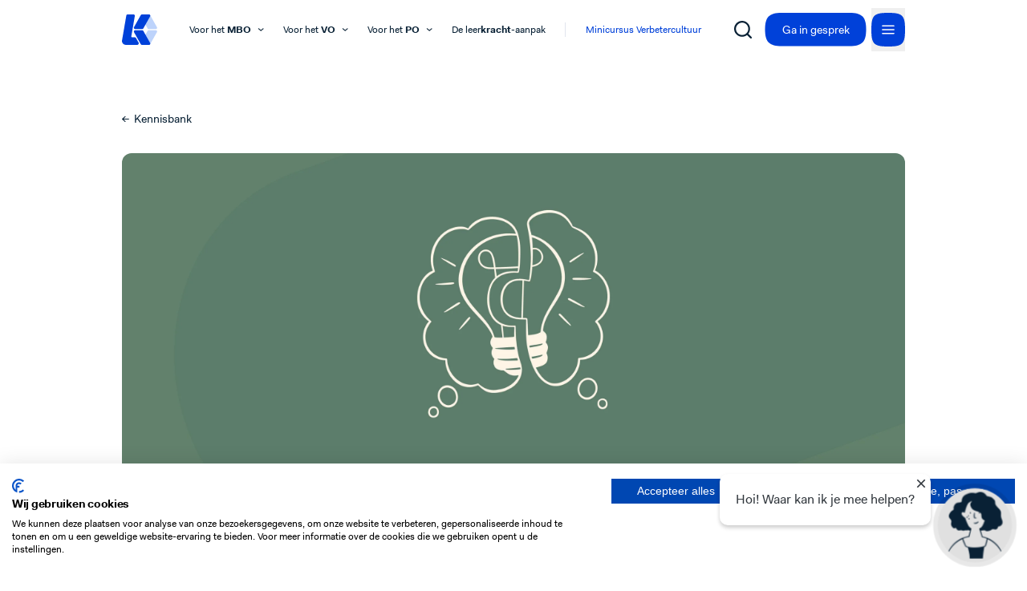

--- FILE ---
content_type: text/html; charset=UTF-8
request_url: https://stichting-leerkracht.nl/kennisbank/rekenonderwijs-verbeteren/
body_size: 59487
content:
<!DOCTYPE html>
<html lang="nl">
    <head>
            <title>Rekenonderwijs verbeteren</title>
    <meta name="title" content="Rekenonderwijs verbeteren| Stichting Leerkracht" />
    <meta property="og:url" content="https://stichting-leerkracht.nl/kennisbank/rekenonderwijs-verbeteren" />
    <meta property="og:type" content="website" />
    <meta property="og:title" content="Rekenonderwijs verbeteren" />
    <meta property="og:image" content="https://imagedelivery.net/y_spc3duIzCKuqRC3dyVzw/ff402674-3123-43fe-843c-d2db6a4e2f42-fallback-logopng/public" />

    <meta name="description" content="Ontdek acht praktische handvatten – van automatiseren tot kwaliteitscultuur – voor sterker rekenonderwijs, en zie wat jouw team vandaag al kan versterken." />

        
        <!-- Google Tag Manager -->
        <script>
            (function (w, d, s, l, i) {
                w[l] = w[l] || [];
                w[l].push({ 'gtm.start': new Date().getTime(), event: 'gtm.js' });
                var f = d.getElementsByTagName(s)[0],
                    j = d.createElement(s),
                    dl = l != 'dataLayer' ? '&l=' + l : '';
                j.async = true;
                j.src = 'https://www.googletagmanager.com/gtm.js?id=' + i + dl;
                f.parentNode.insertBefore(j, f);
            })(window, document, 'script', 'dataLayer', 'GTM-K84HW4L');
        </script>
        <!-- End Google Tag Manager -->

        <meta charset="UTF-8" />
        <meta name="viewport" content="width=device-width,initial-scale=1" />
        <title>Stichting Leerkracht</title>
        <link rel="stylesheet" href="https://cdn.jsdelivr.net/npm/swiper@10/swiper-bundle.min.css" />
        <link href="https://cdn.jsdelivr.net/npm/@splidejs/splide@4.1.4/dist/css/splide.min.css" rel="stylesheet" />
        <script src="https://cdn.jsdelivr.net/npm/swiper@10/swiper-bundle.min.js" defer></script>
        <script src="https://cdn.jsdelivr.net/npm/@splidejs/splide@4.1.4/dist/js/splide.min.js"></script>

        <link rel="preload" as="style" href="https://stichting-leerkracht.nl/build/assets/style-Cv3e1Bz7.css" /><link rel="modulepreload" href="https://stichting-leerkracht.nl/build/assets/app-l0sNRNKZ.js" /><link rel="modulepreload" href="https://stichting-leerkracht.nl/build/assets/app-B64fqEqN.js" /><link rel="stylesheet" href="https://stichting-leerkracht.nl/build/assets/style-Cv3e1Bz7.css" data-navigate-track="reload" /><script type="module" src="https://stichting-leerkracht.nl/build/assets/app-l0sNRNKZ.js" data-navigate-track="reload"></script><script type="module" src="https://stichting-leerkracht.nl/build/assets/app-B64fqEqN.js" data-navigate-track="reload"></script>
        <link rel="icon" type="image/png" href="/favicon-96x96.png" sizes="96x96" />
        <link rel="icon" type="image/svg+xml" href="/favicon.svg" />
        <link rel="shortcut icon" href="/favicon.ico" />
        <link rel="apple-touch-icon" sizes="180x180" href="/apple-touch-icon.png" />
        <meta name="apple-mobile-web-app-title" content="MyWebSite" />
        <link rel="manifest" href="/site.webmanifest" />

        <!-- Livewire Styles --><style >[wire\:loading][wire\:loading], [wire\:loading\.delay][wire\:loading\.delay], [wire\:loading\.inline-block][wire\:loading\.inline-block], [wire\:loading\.inline][wire\:loading\.inline], [wire\:loading\.block][wire\:loading\.block], [wire\:loading\.flex][wire\:loading\.flex], [wire\:loading\.table][wire\:loading\.table], [wire\:loading\.grid][wire\:loading\.grid], [wire\:loading\.inline-flex][wire\:loading\.inline-flex] {display: none;}[wire\:loading\.delay\.none][wire\:loading\.delay\.none], [wire\:loading\.delay\.shortest][wire\:loading\.delay\.shortest], [wire\:loading\.delay\.shorter][wire\:loading\.delay\.shorter], [wire\:loading\.delay\.short][wire\:loading\.delay\.short], [wire\:loading\.delay\.default][wire\:loading\.delay\.default], [wire\:loading\.delay\.long][wire\:loading\.delay\.long], [wire\:loading\.delay\.longer][wire\:loading\.delay\.longer], [wire\:loading\.delay\.longest][wire\:loading\.delay\.longest] {display: none;}[wire\:offline][wire\:offline] {display: none;}[wire\:dirty]:not(textarea):not(input):not(select) {display: none;}:root {--livewire-progress-bar-color: #2299dd;}[x-cloak] {display: none !important;}[wire\:cloak] {display: none !important;}dialog#livewire-error::backdrop {background-color: rgba(0, 0, 0, .6);}</style>
    </head>

    <body class="font-body" x-data="appData" @resize.debounce.100.window="isDesktop = checkIfDesktop();" x-init="isDesktop = checkIfDesktop()" :class="{ 'overflow-hidden lg:overflow-auto': sideNav }">
        <!-- Google Tag Manager (noscript) -->
        <noscript><iframe src="https://www.googletagmanager.com/ns.html?id=GTM-K84HW4L" height="0" width="0" style="display: none; visibility: hidden"></iframe></noscript>
        <!-- End Google Tag Manager (noscript) -->
        <div class="overflow-hidden bg-white antialiased">
            <header x-data="{
                customNavItemVisible: false,
                selectedMenu: null,
                dropdownMenu: false,
            }" class="header relative pt-18.5 md:pt-24 lg:pt-18.5 xl:pt-24">
                <div class="nav fixed left-0 top-0 z-20 w-full bg-white transition-all duration-300 ease-[ease]" :class="!atTop ? 'shadow-md' : ''" x-on:scroll.window="atTop = window.pageYOffset > 0 ? false : true">
                    <div class="nav__container container mx-auto w-full px-6 lg:max-w-screen-lg xl:max-w-cw xl:px-6">
                        <div class="nav__wrapper relative flex h-[74px] items-center justify-between space-x-[50px] transition-all duration-300 ease-[ease] md:h-[96px] md:space-x-[74px] lg:h-[74px] lg:space-x-10 xl:h-[96px] xl:space-x-[64px]">
                            <div class="nav__brand relative z-40">
                                <a href="/">
                                    <div class="w-13.5 lg:w-[44px] xl:w-[57px]">
                                        <svg class="h-auto w-full" viewBox="0 0 57 48" width="57" fill="none" xmlns="http://www.w3.org/2000/svg">
                                            <path d="M26.7884 44.328L22.5564 37C22.1924 36.368 21.5164 35.98 20.7884 35.98L16.0644 35.988C15.4284 35.988 14.9484 35.416 15.0604 34.792L20.7724 2.392C20.9924 1.144 20.0324 0 18.7644 0H9.05237C8.06437 0 7.21637 0.712 7.04437 1.684L0.140362 40.82C-0.679639 44.384 2.19236 47.804 6.16837 48H24.6724C26.5564 48 27.7324 45.96 26.7924 44.328H26.7884Z" fill="#0041D9" />
                                            <path d="M56.4444 20.024L45.4764 1.02C45.1084 0.388 44.4364 0 43.7084 0H32.2084C30.6364 0 29.6564 1.7 30.4404 3.06L41.4124 22.064C41.7764 22.696 42.4484 23.084 43.1804 23.084H54.6804C56.2524 23.084 57.2324 21.384 56.4484 20.024H56.4444Z" fill="#BDD3FB" />
                                            <path d="M34.5046 22.064L45.4766 3.06C46.2606 1.7 45.2766 0 43.7086 0H32.2086C31.4806 0 30.8046 0.388 30.4406 1.02L19.4686 20.024C18.6846 21.384 19.6646 23.084 21.2366 23.084H32.7366C33.4646 23.084 34.1406 22.696 34.5046 22.064Z" fill="#0041D9" />
                                            <path d="M56.4447 27.9759L45.4727 46.9799C45.1087 47.6119 44.4367 47.9999 43.7047 47.9999H32.2047C30.6327 47.9999 29.6527 46.2999 30.4367 44.9399L41.4087 25.9359C41.7727 25.3039 42.4447 24.9159 43.1767 24.9159H54.6768C56.2488 24.9159 57.2288 26.6159 56.4447 27.9759Z" fill="#BDD3FB" />
                                            <path d="M34.5046 25.9359L45.4766 44.9399C46.2606 46.2999 45.2806 47.9999 43.7086 47.9999H32.2086C31.4806 47.9999 30.8046 47.6119 30.4406 46.9799L19.4686 27.9759C18.6846 26.6159 19.6646 24.9159 21.2366 24.9159H32.7366C33.4646 24.9159 34.1406 25.3039 34.5046 25.9359Z" fill="#0041D9" />
                                        </svg>
                                    </div>
                                </a>
                            </div>
                            <div class="flex items-center justify-between lg:flex-1" x-cloak>
                                <div class="nav__menu transition-effect fixed left-0 top-0 z-30 h-screen w-full origin-right bg-white lg:static lg:h-auto lg:bg-transparent" :class="sideNav ? 'visible opacity-100 ml-0' : 'invisible lg:visible opacity-0 lg:opacity-100 ml-[100%] lg:ml-0 pointer-events-none lg:pointer-events-auto'">
                                    <nav class="navbar flex h-full w-full flex-col justify-between overflow-y-scroll lg:block lg:h-auto lg:overflow-auto">
                                        <div class="mb-12 lg:mb-0">
                                            <ul class="navbar__menu menu mb-12 list-none px-6 pt-[120px] lg:mb-0 lg:flex lg:items-center lg:space-x-6 lg:px-0 lg:pt-0 xl:space-x-8">
                                                <li class="menu__item group mb-3 font-body text-[1.25rem] leading-normal text-primary lg:mb-0 lg:text-xs lg:leading-normal xl:text-base xl:leading-normal">
                                                    <span @click="selectedMenu !== 1 ? selectedMenu = 1 : selectedMenu = null; customNavItemVisible = false" class="flex cursor-pointer items-center justify-between py-[10px] text-current lg:w-full lg:justify-start">
                                                        <span>
                                                            Voor het
                                                            <strong>MBO</strong>
                                                        </span>
                                                        <svg class="ml-2 mt-[2px] h-auto w-[10px] -rotate-90 transform transition duration-300 ease-in-out lg:mt-0 lg:w-[8px] lg:rotate-0 lg:group-hover:-rotate-180 xl:mt-[2px] xl:w-[10px]" :class="{'text-primary': selectedMenu === 1 }" viewBox="0 0 10 6" fill="none" xmlns="http://www.w3.org/2000/svg">
                                                            <path d="M8.72437 1.25L5.22437 4.75L1.72437 1.25" stroke="currentcolor" stroke-width="1.5" stroke-linecap="round" stroke-linejoin="round" />
                                                        </svg>
                                                    </span>
                                                    <div x-cloak class="submenu__wrapper transition-effect fixed bottom-0 left-0 top-0 z-40 ml-0 w-full origin-right overflow-auto bg-white lg:bottom-auto lg:top-[70px] lg:origin-center lg:overflow-visible lg:pt-4" :class="selectedMenu === 1 ? 'fixed visible opacity-100 ml-0' : 'fixed invisible lg:opacity-0 lg:pointer-events-none ml-[100%] lg:ml-0'">
                                                        <div @click="selectedMenu = null; customNavItemVisible = false" class="lg:fixed lg:bottom-0 lg:left-0 lg:right-0 lg:top-50 lg:-z-[1] lg:h-auto lg:bg-black/20"></div>
                                                        <div class="h-auto w-full bg-white px-6 pb-[120px] pt-[120px] lg:h-auto lg:rounded-md lg:pb-[50px] lg:pt-[50px] xl:pb-[64px] xl:pt-[64px]">
                                                            <div class="mx-auto lg:container lg:max-w-screen-lg xl:max-w-screen-xl">
                                                                <div x-data="{ selectedSubmenu: null, selectedArrow: 1 }" class="mb-8">
                                                                    <div class="mb-12 lg:hidden">
                                                                        <button @click="selectedMenu = null; customNavItemVisible = false" class="flex cursor-pointer items-center justify-between space-x-2 font-body text-[1.313rem] leading-normal text-primary">
                                                                            <span class="w-3">
                                                                                <svg width="12" height="13" viewBox="0 0 12 13" fill="none" xmlns="http://www.w3.org/2000/svg">
                                                                                    <path d="M0.854533 6.50003L5.26453 2.09003M0.854533 6.50003L5.26453 10.91M0.854533 6.50003L11.1445 6.50003" stroke="#092135" stroke-width="1.5" stroke-linecap="round" stroke-linejoin="round" />
                                                                                </svg>
                                                                            </span>
                                                                            <span>Terug</span>
                                                                        </button>
                                                                    </div>
                                                                    <ul class="relative pl-0 lg:min-h-[320px]">
                                                                        <li class="submenu-list first-child h-full lg:flex lg:h-auto">
                                                                            <div @click="selectedSubmenu = 1" class="submenu-list__btn relative flex cursor-pointer items-center justify-between space-x-2 pb-4 font-body text-[1.313rem] leading-normal lg:z-40 lg:w-2/12 lg:flex-none lg:justify-start lg:pb-[13px] lg:text-base xl:pb-4 xl:text-[1.313rem]" :class="selectedSubmenu === 1 || (isDesktop && selectedSubmenu === null) ? 'text-primary lg:text-secondary' : ''">
                                                                                <span class="submenu-list__btn-text text-current"><p>Docenten</p></span>
                                                                                <span class="w-6 flex-none lg:hidden">
                                                                                    <svg width="16" height="17" viewBox="0 0 16 17" fill="none" xmlns="http://www.w3.org/2000/svg">
                                                                                        <path d="M6.25 12L9.75 8.5L6.25 5" stroke="#092135" stroke-width="1.5" stroke-linecap="round" stroke-linejoin="round" />
                                                                                    </svg>
                                                                                </span>
                                                                                <span class="submenu-list__btn-icon hidden flex-none lg:block lg:w-5 xl:w-6" :class="selectedSubmenu === 1 || (isDesktop && selectedSubmenu === null) ? 'text-secondary' : 'text-transparent'">
                                                                                    <svg class="h-auto w-full" viewBox="0 0 24 25" fill="none" xmlns="http://www.w3.org/2000/svg">
                                                                                        <path d="M16.9361 13.2187H4.33398V11.7812H16.9361L10.9944 5.83956L12.0007 4.83331L19.6673 12.5L12.0007 20.1666L10.9944 19.1604L16.9361 13.2187Z" fill="currentcolor" />
                                                                                    </svg>
                                                                                </span>
                                                                            </div>

                                                                            <div class="submenu-list__content fixed left-0 top-0 z-30 h-full w-full origin-right overflow-auto transition-all duration-500 ease-[ease] lg:absolute lg:h-auto lg:origin-center lg:overflow-visible" :class="selectedSubmenu === 1 || (isDesktop && selectedSubmenu === null) ? 'submenu-active visible opacity-100 ml-0' : 'invisible  ml-[100%] lg:ml-0'">
                                                                                <div class="ml-auto h-auto w-full bg-white lg:h-auto lg:w-10/12">
                                                                                    <div class="h-auto px-6 pb-[120px] pt-[120px] lg:flex lg:h-auto lg:px-0 lg:pb-0 lg:pt-0">
                                                                                        <div class="flex h-full flex-col justify-between lg:block lg:h-auto lg:w-[70%] lg:flex-1">
                                                                                            <div class="lg:ml-14 lg:w-3/4 lg:border-l lg:border-solid lg:border-[#E1E5ED] lg:pl-14">
                                                                                                <div class="mb-12 lg:hidden">
                                                                                                    <button @click="selectedSubmenu = null;" class="flex cursor-pointer items-center justify-between space-x-2 font-body text-[1.313rem] leading-normal text-primary">
                                                                                                        <span class="w-3">
                                                                                                            <svg width="12" height="13" viewBox="0 0 12 13" fill="none" xmlns="http://www.w3.org/2000/svg">
                                                                                                                <path d="M0.854533 6.50003L5.26453 2.09003M0.854533 6.50003L5.26453 10.91M0.854533 6.50003L11.1445 6.50003" stroke="#092135" stroke-width="1.5" stroke-linecap="round" stroke-linejoin="round" />
                                                                                                            </svg>
                                                                                                        </span>
                                                                                                        <span>Terug</span>
                                                                                                    </button>
                                                                                                </div>
                                                                                                <div class="mb-6">
                                                                                                    <h3 class="mb-3 font-body text-[1.313rem] leading-normal text-primary lg:text-base lg:leading-normal xl:text-[1.313rem] xl:leading-normal"><p>Docenten in het MBO</p></h3>
                                                                                                    <p class="text-base text-[#68768B] lg:text-sm xl:text-base"><p>Stap-voor-stap naar meer werkplezier, betrokken studenten en nóg beter onderwijs</p></p>
                                                                                                </div>
                                                                                                <div>
                                                                                                    <ul>
                                                                                                                                                                                                                    <li class="border-t border-solid border-[#E1E5ED]">
                                                                                                                <a class="flex items-center space-x-4 py-6.75 font-body text-[1.313rem] leading-normal text-primary lg:text-base lg:leading-normal xl:text-[1.313rem] xl:leading-normal" href="/voor-het-mbo/docenten/wat-is-een-verbetercultuur" >
                                                                                                                    <span class="w-6 flex-none lg:w-[19px] xl:w-6">
                                                                                                                        <svg xmlns="http://www.w3.org/2000/svg" xmlns:xlink="http://www.w3.org/1999/xlink" xmlns:serif="http://www.serif.com/" width="100%" height="100%" viewBox="0 0 24 24" version="1.1" xml:space="preserve" style="fill-rule: evenodd; clip-rule: evenodd; stroke-linejoin: round; stroke-miterlimit: 2">
                                                                                                                            <g>
                                                                                                                                <path d="M0,12c0,-10.2 1.8,-12 12,-12c10.2,0 12,1.8 12,12c0,10.2 -1.8,12 -12,12c-10.2,0 -12,-1.8 -12,-12Z" style="fill: #092135; fill-rule: nonzero" />
                                                                                                                                <path d="M8.369,23.89c-7.015,-0.515 -8.369,-3.043 -8.369,-11.89c0,-10.2 1.8,-12 12,-12c0.004,0 0.009,0 0.013,0l3.269,5.677l0.025,0c4.12,7.164 0.302,15.861 -6.938,18.213Z" style="fill: #1e4d74" />
                                                                                                                            </g>
                                                                                                                        </svg>
                                                                                                                    </span>
                                                                                                                    <span>
                                                                                                                        <p>Wat is een verbetercultuur?</p>
                                                                                                                    </span>
                                                                                                                </a>
                                                                                                            </li>
                                                                                                                                                                                                                    <li class="border-t border-solid border-[#E1E5ED]">
                                                                                                                <a class="flex items-center space-x-4 py-6.75 font-body text-[1.313rem] leading-normal text-primary lg:text-base lg:leading-normal xl:text-[1.313rem] xl:leading-normal" href="/voor-het-mbo/docenten/hoe-werkt-leerkracht" >
                                                                                                                    <span class="w-6 flex-none lg:w-[19px] xl:w-6">
                                                                                                                        <svg xmlns="http://www.w3.org/2000/svg" xmlns:xlink="http://www.w3.org/1999/xlink" xmlns:serif="http://www.serif.com/" width="100%" height="100%" viewBox="0 0 24 24" version="1.1" xml:space="preserve" style="fill-rule: evenodd; clip-rule: evenodd; stroke-linejoin: round; stroke-miterlimit: 2">
                                                                                                                            <g>
                                                                                                                                <path d="M0,12c0,-10.2 1.8,-12 12,-12c10.2,0 12,1.8 12,12c0,10.2 -1.8,12 -12,12c-10.2,0 -12,-1.8 -12,-12Z" style="fill: #092135; fill-rule: nonzero" />
                                                                                                                                <path d="M8.369,23.89c-7.015,-0.515 -8.369,-3.043 -8.369,-11.89c0,-10.2 1.8,-12 12,-12c0.004,0 0.009,0 0.013,0l3.269,5.677l0.025,0c4.12,7.164 0.302,15.861 -6.938,18.213Z" style="fill: #1e4d74" />
                                                                                                                            </g>
                                                                                                                        </svg>
                                                                                                                    </span>
                                                                                                                    <span>
                                                                                                                        <p>Hoe werkt leer<strong>kracht</strong>?</p>
                                                                                                                    </span>
                                                                                                                </a>
                                                                                                            </li>
                                                                                                                                                                                                                    <li class="border-t border-solid border-[#E1E5ED]">
                                                                                                                <a class="flex items-center space-x-4 py-6.75 font-body text-[1.313rem] leading-normal text-primary lg:text-base lg:leading-normal xl:text-[1.313rem] xl:leading-normal" href="/voor-het-mbo/docenten/aan-de-slag" >
                                                                                                                    <span class="w-6 flex-none lg:w-[19px] xl:w-6">
                                                                                                                        <svg xmlns="http://www.w3.org/2000/svg" xmlns:xlink="http://www.w3.org/1999/xlink" xmlns:serif="http://www.serif.com/" width="100%" height="100%" viewBox="0 0 24 24" version="1.1" xml:space="preserve" style="fill-rule: evenodd; clip-rule: evenodd; stroke-linejoin: round; stroke-miterlimit: 2">
                                                                                                                            <g>
                                                                                                                                <path d="M0,12c0,-10.2 1.8,-12 12,-12c10.2,0 12,1.8 12,12c0,10.2 -1.8,12 -12,12c-10.2,0 -12,-1.8 -12,-12Z" style="fill: #092135; fill-rule: nonzero" />
                                                                                                                                <path d="M8.369,23.89c-7.015,-0.515 -8.369,-3.043 -8.369,-11.89c0,-10.2 1.8,-12 12,-12c0.004,0 0.009,0 0.013,0l3.269,5.677l0.025,0c4.12,7.164 0.302,15.861 -6.938,18.213Z" style="fill: #1e4d74" />
                                                                                                                            </g>
                                                                                                                        </svg>
                                                                                                                    </span>
                                                                                                                    <span>
                                                                                                                        <p>Aan de slag</p>
                                                                                                                    </span>
                                                                                                                </a>
                                                                                                            </li>
                                                                                                                                                                                                            </ul>
                                                                                                </div>
                                                                                            </div>
                                                                                        </div>
                                                                                        <div class="hidden lg:block lg:w-[30%] lg:flex-none">
                                                                                            <div class="aspect-h-square aspect-w-square overflow-hidden rounded-4 lg:rounded-3 xl:rounded-4">
                                                                                                <img class="h-full w-full rounded-4 object-cover object-center lg:rounded-3 xl:rounded-4" src="https://imagedelivery.net/y_spc3duIzCKuqRC3dyVzw/6e7c9463-17aa-4f2b-b331-71c67ac696e1-docenten-mbopng/public" alt="" />
                                                                                            </div>
                                                                                        </div>
                                                                                    </div>
                                                                                </div>
                                                                            </div>
                                                                        </li>
                                                                        <li class="submenu-list h-full lg:flex lg:h-auto">
                                                                            <div @click="selectedSubmenu = 2" class="submenu-list__btn relative flex cursor-pointer items-center justify-between space-x-2 py-4 font-body text-[1.313rem] leading-normal lg:z-40 lg:w-2/12 lg:flex-none lg:justify-start lg:py-[13px] lg:text-base xl:py-4 xl:text-[1.313rem]" :class="selectedSubmenu === 2 ? 'text-primary lg:text-secondary' : ''">
                                                                                <span class="submenu-list__btn-text text-current"><p>Teamleiders</p></span>
                                                                                <span class="w-6 flex-none lg:hidden">
                                                                                    <svg width="16" height="17" viewBox="0 0 16 17" fill="none" xmlns="http://www.w3.org/2000/svg">
                                                                                        <path d="M6.25 12L9.75 8.5L6.25 5" stroke="#092135" stroke-width="1.5" stroke-linecap="round" stroke-linejoin="round" />
                                                                                    </svg>
                                                                                </span>
                                                                                <span class="submenu-list__btn-icon hidden flex-none lg:block lg:w-5 xl:w-6" :class="selectedSubmenu === 2 ? 'text-secondary' : 'text-transparent'">
                                                                                    <svg class="h-auto w-full" viewBox="0 0 24 25" fill="none" xmlns="http://www.w3.org/2000/svg">
                                                                                        <path d="M16.9361 13.2187H4.33398V11.7812H16.9361L10.9944 5.83956L12.0007 4.83331L19.6673 12.5L12.0007 20.1666L10.9944 19.1604L16.9361 13.2187Z" fill="currentcolor" />
                                                                                    </svg>
                                                                                </span>
                                                                            </div>

                                                                            <div class="submenu-list__content fixed left-0 top-0 z-30 h-full w-full origin-right overflow-auto transition-all duration-500 ease-[ease] lg:absolute lg:h-auto lg:origin-center lg:overflow-visible" :class="selectedSubmenu === 2 ? 'submenu-active visible opacity-100 ml-0' : 'invisible opacity-0 ml-[100%] lg:ml-0'">
                                                                                <div class="ml-auto h-auto w-full bg-white lg:h-auto lg:w-10/12">
                                                                                    <div class="h-auto px-6 pb-[120px] pt-[120px] lg:flex lg:h-auto lg:px-0 lg:pb-0 lg:pt-0">
                                                                                        <div class="flex h-full flex-col justify-between lg:block lg:h-auto lg:w-[70%] lg:flex-1">
                                                                                            <div class="lg:ml-14 lg:w-3/4 lg:border-l lg:border-solid lg:border-[#E1E5ED] lg:pl-14">
                                                                                                <div class="mb-12 lg:hidden">
                                                                                                    <button @click="selectedSubmenu = null;" class="flex cursor-pointer items-center justify-between space-x-2 font-body text-[1.313rem] leading-normal text-primary">
                                                                                                        <span class="w-3">
                                                                                                            <svg width="12" height="13" viewBox="0 0 12 13" fill="none" xmlns="http://www.w3.org/2000/svg">
                                                                                                                <path d="M0.854533 6.50003L5.26453 2.09003M0.854533 6.50003L5.26453 10.91M0.854533 6.50003L11.1445 6.50003" stroke="#092135" stroke-width="1.5" stroke-linecap="round" stroke-linejoin="round" />
                                                                                                            </svg>
                                                                                                        </span>
                                                                                                        <span>Terug</span>
                                                                                                    </button>
                                                                                                </div>
                                                                                                <div class="mb-6">
                                                                                                    <h3 class="mb-3 font-body text-[1.313rem] leading-normal text-primary lg:text-base lg:leading-normal xl:text-[1.313rem] xl:leading-normal"><p>Teamleiders in het MBO</p></h3>
                                                                                                    <p class="text-base text-[#68768B] lg:text-sm xl:text-base"><p>Wil jij als bestuurder de kwaliteit van het onderwijs in jouw stichting verbeteren?</p></p>
                                                                                                </div>
                                                                                                <div>
                                                                                                    <ul>
                                                                                                                                                                                                                    <li class="border-t border-solid border-[#E1E5ED]">
                                                                                                                <a class="flex items-center space-x-4 py-6.75 font-body text-[1.313rem] leading-normal text-primary lg:text-base lg:leading-normal xl:text-[1.313rem] xl:leading-normal" href="/voor-het-middelbaar-beroepsonderwijs/teamleiders/wat-is-een-verbetercultuur" >
                                                                                                                    <span class="w-6 flex-none lg:w-[19px] xl:w-6">
                                                                                                                        <svg xmlns="http://www.w3.org/2000/svg" xmlns:xlink="http://www.w3.org/1999/xlink" xmlns:serif="http://www.serif.com/" width="100%" height="100%" viewBox="0 0 24 24" version="1.1" xml:space="preserve" style="fill-rule: evenodd; clip-rule: evenodd; stroke-linejoin: round; stroke-miterlimit: 2">
                                                                                                                            <g>
                                                                                                                                <path d="M0,12c0,-10.2 1.8,-12 12,-12c10.2,0 12,1.8 12,12c0,10.2 -1.8,12 -12,12c-10.2,0 -12,-1.8 -12,-12Z" style="fill: #092135; fill-rule: nonzero" />
                                                                                                                                <path d="M8.369,23.89c-7.015,-0.515 -8.369,-3.043 -8.369,-11.89c0,-10.2 1.8,-12 12,-12c0.004,0 0.009,0 0.013,0l3.269,5.677l0.025,0c4.12,7.164 0.302,15.861 -6.938,18.213Z" style="fill: #1e4d74" />
                                                                                                                            </g>
                                                                                                                        </svg>
                                                                                                                    </span>
                                                                                                                    <span>
                                                                                                                        <p>Wat is een verbetercultuur?</p>
                                                                                                                    </span>
                                                                                                                </a>
                                                                                                            </li>
                                                                                                                                                                                                                    <li class="border-t border-solid border-[#E1E5ED]">
                                                                                                                <a class="flex items-center space-x-4 py-6.75 font-body text-[1.313rem] leading-normal text-primary lg:text-base lg:leading-normal xl:text-[1.313rem] xl:leading-normal" href="/voor-het-middelbaar-beroepsonderwijs/teamleiders/hoe-werkt-leerkracht" >
                                                                                                                    <span class="w-6 flex-none lg:w-[19px] xl:w-6">
                                                                                                                        <svg xmlns="http://www.w3.org/2000/svg" xmlns:xlink="http://www.w3.org/1999/xlink" xmlns:serif="http://www.serif.com/" width="100%" height="100%" viewBox="0 0 24 24" version="1.1" xml:space="preserve" style="fill-rule: evenodd; clip-rule: evenodd; stroke-linejoin: round; stroke-miterlimit: 2">
                                                                                                                            <g>
                                                                                                                                <path d="M0,12c0,-10.2 1.8,-12 12,-12c10.2,0 12,1.8 12,12c0,10.2 -1.8,12 -12,12c-10.2,0 -12,-1.8 -12,-12Z" style="fill: #092135; fill-rule: nonzero" />
                                                                                                                                <path d="M8.369,23.89c-7.015,-0.515 -8.369,-3.043 -8.369,-11.89c0,-10.2 1.8,-12 12,-12c0.004,0 0.009,0 0.013,0l3.269,5.677l0.025,0c4.12,7.164 0.302,15.861 -6.938,18.213Z" style="fill: #1e4d74" />
                                                                                                                            </g>
                                                                                                                        </svg>
                                                                                                                    </span>
                                                                                                                    <span>
                                                                                                                        <p>Hoe werkt leer<strong>kracht</strong>?</p>
                                                                                                                    </span>
                                                                                                                </a>
                                                                                                            </li>
                                                                                                                                                                                                                    <li class="border-t border-solid border-[#E1E5ED]">
                                                                                                                <a class="flex items-center space-x-4 py-6.75 font-body text-[1.313rem] leading-normal text-primary lg:text-base lg:leading-normal xl:text-[1.313rem] xl:leading-normal" href="/voor-het-mbo/teamleiders/aan-de-slag" >
                                                                                                                    <span class="w-6 flex-none lg:w-[19px] xl:w-6">
                                                                                                                        <svg xmlns="http://www.w3.org/2000/svg" xmlns:xlink="http://www.w3.org/1999/xlink" xmlns:serif="http://www.serif.com/" width="100%" height="100%" viewBox="0 0 24 24" version="1.1" xml:space="preserve" style="fill-rule: evenodd; clip-rule: evenodd; stroke-linejoin: round; stroke-miterlimit: 2">
                                                                                                                            <g>
                                                                                                                                <path d="M0,12c0,-10.2 1.8,-12 12,-12c10.2,0 12,1.8 12,12c0,10.2 -1.8,12 -12,12c-10.2,0 -12,-1.8 -12,-12Z" style="fill: #092135; fill-rule: nonzero" />
                                                                                                                                <path d="M8.369,23.89c-7.015,-0.515 -8.369,-3.043 -8.369,-11.89c0,-10.2 1.8,-12 12,-12c0.004,0 0.009,0 0.013,0l3.269,5.677l0.025,0c4.12,7.164 0.302,15.861 -6.938,18.213Z" style="fill: #1e4d74" />
                                                                                                                            </g>
                                                                                                                        </svg>
                                                                                                                    </span>
                                                                                                                    <span>
                                                                                                                        <p>Aan de slag</p>
                                                                                                                    </span>
                                                                                                                </a>
                                                                                                            </li>
                                                                                                                                                                                                            </ul>
                                                                                                </div>
                                                                                            </div>
                                                                                        </div>
                                                                                        <div class="hidden lg:block lg:w-[30%] lg:flex-none">
                                                                                            <div class="aspect-h-square aspect-w-square overflow-hidden rounded-4 lg:rounded-3 xl:rounded-4">
                                                                                                <img class="h-full w-full rounded-4 object-cover object-center lg:rounded-3 xl:rounded-4" src="https://imagedelivery.net/y_spc3duIzCKuqRC3dyVzw/f9289b8b-e516-454e-8b79-9fb4341a1f51-teamleiders-mbopng/public" alt="" />
                                                                                            </div>
                                                                                        </div>
                                                                                    </div>
                                                                                </div>
                                                                            </div>
                                                                        </li>
                                                                        <li class="submenu-list h-full lg:flex lg:h-auto">
                                                                            <div @click="selectedSubmenu = 3" class="submenu-list__btn relative flex cursor-pointer items-center justify-between space-x-2 py-4 font-body text-[1.313rem] leading-normal lg:z-40 lg:w-2/12 lg:flex-none lg:justify-start lg:py-[13px] lg:text-base xl:py-4 xl:text-[1.313rem]" :class="selectedSubmenu === 3 ? 'text-primary lg:text-secondary' : ''">
                                                                                <span class="submenu-list__btn-text text-current"><p>Bestuurders</p></span>
                                                                                <span class="w-6 flex-none lg:hidden">
                                                                                    <svg width="16" height="17" viewBox="0 0 16 17" fill="none" xmlns="http://www.w3.org/2000/svg">
                                                                                        <path d="M6.25 12L9.75 8.5L6.25 5" stroke="#092135" stroke-width="1.5" stroke-linecap="round" stroke-linejoin="round" />
                                                                                    </svg>
                                                                                </span>
                                                                                <span class="submenu-list__btn-icon hidden flex-none lg:block lg:w-5 xl:w-6" :class="selectedSubmenu === 3 ? 'text-secondary' : 'text-transparent'">
                                                                                    <svg class="h-auto w-full" viewBox="0 0 24 25" fill="none" xmlns="http://www.w3.org/2000/svg">
                                                                                        <path d="M16.9361 13.2187H4.33398V11.7812H16.9361L10.9944 5.83956L12.0007 4.83331L19.6673 12.5L12.0007 20.1666L10.9944 19.1604L16.9361 13.2187Z" fill="currentcolor" />
                                                                                    </svg>
                                                                                </span>
                                                                            </div>

                                                                            <div class="submenu-list__content fixed left-0 top-0 z-30 h-full w-full origin-right overflow-auto transition-all duration-500 ease-[ease] lg:absolute lg:h-auto lg:origin-center lg:overflow-visible" :class="selectedSubmenu === 3 ? 'submenu-active visible opacity-100 ml-0' : 'invisible opacity-0 ml-[100%] lg:ml-0'">
                                                                                <div class="ml-auto h-auto w-full bg-white lg:h-auto lg:w-10/12">
                                                                                    <div class="h-auto px-6 pb-[120px] pt-[120px] lg:flex lg:h-auto lg:px-0 lg:pb-0 lg:pt-0">
                                                                                        <div class="flex h-full flex-col justify-between lg:block lg:h-auto lg:w-[70%] lg:flex-1">
                                                                                            <div class="lg:ml-14 lg:w-3/4 lg:border-l lg:border-solid lg:border-[#E1E5ED] lg:pl-14">
                                                                                                <div class="mb-12 lg:hidden">
                                                                                                    <button @click="selectedSubmenu = null;" class="flex cursor-pointer items-center justify-between space-x-2 font-body text-[1.313rem] leading-normal text-primary">
                                                                                                        <span class="w-3">
                                                                                                            <svg width="12" height="13" viewBox="0 0 12 13" fill="none" xmlns="http://www.w3.org/2000/svg">
                                                                                                                <path d="M0.854533 6.50003L5.26453 2.09003M0.854533 6.50003L5.26453 10.91M0.854533 6.50003L11.1445 6.50003" stroke="#092135" stroke-width="1.5" stroke-linecap="round" stroke-linejoin="round" />
                                                                                                            </svg>
                                                                                                        </span>
                                                                                                        <span>Terug</span>
                                                                                                    </button>
                                                                                                </div>
                                                                                                <div class="mb-6">
                                                                                                    <h3 class="mb-3 font-body text-[1.313rem] leading-normal text-primary lg:text-base lg:leading-normal xl:text-[1.313rem] xl:leading-normal"><p>Bestuurders in het MBO</p></h3>
                                                                                                    <p class="text-base text-[#68768B] lg:text-sm xl:text-base"><p>Pak de regie met de leerKRACHT-methode voor het beroepsonderwijs</p></p>
                                                                                                </div>
                                                                                                <div>
                                                                                                    <ul>
                                                                                                                                                                                                                    <li class="border-t border-solid border-[#E1E5ED]">
                                                                                                                <a class="flex items-center space-x-4 py-6.75 font-body text-[1.313rem] leading-normal text-primary lg:text-base lg:leading-normal xl:text-[1.313rem] xl:leading-normal" href="/voor-het-mbo/bestuurders/wat-is-een-verbetercultuur" >
                                                                                                                    <span class="w-6 flex-none lg:w-[19px] xl:w-6">
                                                                                                                        <svg xmlns="http://www.w3.org/2000/svg" xmlns:xlink="http://www.w3.org/1999/xlink" xmlns:serif="http://www.serif.com/" width="100%" height="100%" viewBox="0 0 24 24" version="1.1" xml:space="preserve" style="fill-rule: evenodd; clip-rule: evenodd; stroke-linejoin: round; stroke-miterlimit: 2">
                                                                                                                            <g>
                                                                                                                                <path d="M0,12c0,-10.2 1.8,-12 12,-12c10.2,0 12,1.8 12,12c0,10.2 -1.8,12 -12,12c-10.2,0 -12,-1.8 -12,-12Z" style="fill: #092135; fill-rule: nonzero" />
                                                                                                                                <path d="M8.369,23.89c-7.015,-0.515 -8.369,-3.043 -8.369,-11.89c0,-10.2 1.8,-12 12,-12c0.004,0 0.009,0 0.013,0l3.269,5.677l0.025,0c4.12,7.164 0.302,15.861 -6.938,18.213Z" style="fill: #1e4d74" />
                                                                                                                            </g>
                                                                                                                        </svg>
                                                                                                                    </span>
                                                                                                                    <span>
                                                                                                                        <p>Wat is een verbetercultuur?</p>
                                                                                                                    </span>
                                                                                                                </a>
                                                                                                            </li>
                                                                                                                                                                                                                    <li class="border-t border-solid border-[#E1E5ED]">
                                                                                                                <a class="flex items-center space-x-4 py-6.75 font-body text-[1.313rem] leading-normal text-primary lg:text-base lg:leading-normal xl:text-[1.313rem] xl:leading-normal" href="/voor-het-mbo/bestuurders/hoe-werkt-leerkracht" >
                                                                                                                    <span class="w-6 flex-none lg:w-[19px] xl:w-6">
                                                                                                                        <svg xmlns="http://www.w3.org/2000/svg" xmlns:xlink="http://www.w3.org/1999/xlink" xmlns:serif="http://www.serif.com/" width="100%" height="100%" viewBox="0 0 24 24" version="1.1" xml:space="preserve" style="fill-rule: evenodd; clip-rule: evenodd; stroke-linejoin: round; stroke-miterlimit: 2">
                                                                                                                            <g>
                                                                                                                                <path d="M0,12c0,-10.2 1.8,-12 12,-12c10.2,0 12,1.8 12,12c0,10.2 -1.8,12 -12,12c-10.2,0 -12,-1.8 -12,-12Z" style="fill: #092135; fill-rule: nonzero" />
                                                                                                                                <path d="M8.369,23.89c-7.015,-0.515 -8.369,-3.043 -8.369,-11.89c0,-10.2 1.8,-12 12,-12c0.004,0 0.009,0 0.013,0l3.269,5.677l0.025,0c4.12,7.164 0.302,15.861 -6.938,18.213Z" style="fill: #1e4d74" />
                                                                                                                            </g>
                                                                                                                        </svg>
                                                                                                                    </span>
                                                                                                                    <span>
                                                                                                                        <p>Hoe werkt leer<strong>kracht</strong>?</p>
                                                                                                                    </span>
                                                                                                                </a>
                                                                                                            </li>
                                                                                                                                                                                                                    <li class="border-t border-solid border-[#E1E5ED]">
                                                                                                                <a class="flex items-center space-x-4 py-6.75 font-body text-[1.313rem] leading-normal text-primary lg:text-base lg:leading-normal xl:text-[1.313rem] xl:leading-normal" href="/voor-het-mbo/bestuurders/aan-de-slag" >
                                                                                                                    <span class="w-6 flex-none lg:w-[19px] xl:w-6">
                                                                                                                        <svg xmlns="http://www.w3.org/2000/svg" xmlns:xlink="http://www.w3.org/1999/xlink" xmlns:serif="http://www.serif.com/" width="100%" height="100%" viewBox="0 0 24 24" version="1.1" xml:space="preserve" style="fill-rule: evenodd; clip-rule: evenodd; stroke-linejoin: round; stroke-miterlimit: 2">
                                                                                                                            <g>
                                                                                                                                <path d="M0,12c0,-10.2 1.8,-12 12,-12c10.2,0 12,1.8 12,12c0,10.2 -1.8,12 -12,12c-10.2,0 -12,-1.8 -12,-12Z" style="fill: #092135; fill-rule: nonzero" />
                                                                                                                                <path d="M8.369,23.89c-7.015,-0.515 -8.369,-3.043 -8.369,-11.89c0,-10.2 1.8,-12 12,-12c0.004,0 0.009,0 0.013,0l3.269,5.677l0.025,0c4.12,7.164 0.302,15.861 -6.938,18.213Z" style="fill: #1e4d74" />
                                                                                                                            </g>
                                                                                                                        </svg>
                                                                                                                    </span>
                                                                                                                    <span>
                                                                                                                        <p>Aan de slag</p>
                                                                                                                    </span>
                                                                                                                </a>
                                                                                                            </li>
                                                                                                                                                                                                            </ul>
                                                                                                </div>
                                                                                            </div>
                                                                                        </div>
                                                                                        <div class="hidden lg:block lg:w-[30%] lg:flex-none">
                                                                                            <div class="aspect-h-square aspect-w-square overflow-hidden rounded-4 lg:rounded-3 xl:rounded-4">
                                                                                                <img class="h-full w-full rounded-4 object-cover object-center lg:rounded-3 xl:rounded-4" src="https://imagedelivery.net/y_spc3duIzCKuqRC3dyVzw/dfeb31ba-a20a-4165-af3b-4c37e55eaf3b-bestuurders-mbopng/public" alt="" />
                                                                                            </div>
                                                                                        </div>
                                                                                    </div>
                                                                                </div>
                                                                            </div>
                                                                        </li>
                                                                        <li class="relative mt-4 border-t border-solid border-[#E1E5ED] pt-8 lg:z-40 lg:w-2/12">
                                                                            <ul class="space-y-2 pl-0">
                                                                                                                                                                    <li>
                                                                                        <a class="font-body text-base leading-normal text-primary lg:text-sm lg:leading-normal xl:text-base xl:leading-normal" href="/de-verbetercultuur-zelfscan/" ><p>Verbetercultuur zelfscan</p></a>
                                                                                    </li>
                                                                                                                                                                    <li>
                                                                                        <a class="font-body text-base leading-normal text-primary lg:text-sm lg:leading-normal xl:text-base xl:leading-normal" href="/minicursus" ><p>Minicursus verbetercultuur</p></a>
                                                                                    </li>
                                                                                                                                                                    <li>
                                                                                        <a class="font-body text-base leading-normal text-primary lg:text-sm lg:leading-normal xl:text-base xl:leading-normal" href="/contact" ><p>Vraag gesprek aan</p></a>
                                                                                    </li>
                                                                                                                                                            </ul>
                                                                        </li>
                                                                    </ul>
                                                                </div>
                                                            </div>
                                                        </div>
                                                    </div>
                                                </li>
                                                <li class="menu__item group mb-3 font-body text-[1.313rem] leading-normal text-primary lg:mb-0 lg:text-xs lg:leading-normal xl:text-base xl:leading-normal">
                                                    <span @click="selectedMenu !== 2 ? selectedMenu = 2 : selectedMenu = null; customNavItemVisible = false" class="flex cursor-pointer items-center justify-between py-[10px] text-current lg:w-full lg:justify-start">
                                                        <span>
                                                            Voor het
                                                            <strong>VO</strong>
                                                        </span>
                                                        <svg class="ml-2 mt-[2px] h-auto w-[10px] -rotate-90 transform transition duration-300 ease-in-out lg:mt-0 lg:w-[8px] lg:rotate-0 lg:group-hover:-rotate-180 xl:mt-[2px] xl:w-[10px]" :class="{'text-primary': selectedMenu === 2 }" viewBox="0 0 10 6" fill="none" xmlns="http://www.w3.org/2000/svg">
                                                            <path d="M8.72437 1.25L5.22437 4.75L1.72437 1.25" stroke="currentcolor" stroke-width="1.5" stroke-linecap="round" stroke-linejoin="round" />
                                                        </svg>
                                                    </span>
                                                    <div x-cloak class="submenu__wrapper transition-effect fixed bottom-0 left-0 top-0 z-40 ml-0 w-full origin-right overflow-auto bg-white lg:bottom-auto lg:top-[70px] lg:origin-center lg:overflow-visible lg:pt-4" :class="selectedMenu === 2 ? 'fixed visible opacity-100 ml-0' : 'fixed invisible lg:opacity-0 lg:pointer-events-none ml-[100%] lg:ml-0'">
                                                        <div @click="selectedMenu = null; customNavItemVisible = false" class="lg:fixed lg:bottom-0 lg:left-0 lg:right-0 lg:top-50 lg:-z-[1] lg:h-auto lg:bg-black/20"></div>
                                                        <div class="h-auto w-full bg-white px-6 pb-[120px] pt-[120px] lg:h-auto lg:rounded-md lg:pb-[50px] lg:pt-[50px] xl:pb-[64px] xl:pt-[64px]">
                                                            <div class="mx-auto lg:container lg:max-w-screen-lg xl:max-w-screen-xl">
                                                                <div x-data="{ selectedSubmenu: null }" class="mb-8">
                                                                    <div class="mb-12 lg:hidden">
                                                                        <button @click="selectedMenu = null; customNavItemVisible = false" class="flex cursor-pointer items-center justify-between space-x-2 font-body text-[1.313rem] leading-normal text-primary">
                                                                            <span class="w-3">
                                                                                <svg width="12" height="13" viewBox="0 0 12 13" fill="none" xmlns="http://www.w3.org/2000/svg">
                                                                                    <path d="M0.854533 6.50003L5.26453 2.09003M0.854533 6.50003L5.26453 10.91M0.854533 6.50003L11.1445 6.50003" stroke="#092135" stroke-width="1.5" stroke-linecap="round" stroke-linejoin="round" />
                                                                                </svg>
                                                                            </span>
                                                                            <span>Terug</span>
                                                                        </button>
                                                                    </div>
                                                                    <ul class="relative pl-0 lg:min-h-[320px]">
                                                                        <li class="submenu-list first-child h-full lg:flex lg:h-auto">
                                                                            <div @click="selectedSubmenu = 1" class="submenu-list__btn relative flex cursor-pointer items-center justify-between space-x-2 pb-4 font-body text-[1.313rem] leading-normal lg:z-40 lg:w-2/12 lg:flex-none lg:justify-start lg:pb-[13px] lg:text-base xl:pb-4 xl:text-[1.313rem]" :class="selectedSubmenu === 1 || (isDesktop && selectedSubmenu === null) ? 'text-primary lg:text-secondary' : ''">
                                                                                <span class="submenu-list__btn-text text-current"><p>Docenten</p></span>
                                                                                <span class="w-6 flex-none lg:hidden">
                                                                                    <svg width="16" height="17" viewBox="0 0 16 17" fill="none" xmlns="http://www.w3.org/2000/svg">
                                                                                        <path d="M6.25 12L9.75 8.5L6.25 5" stroke="#092135" stroke-width="1.5" stroke-linecap="round" stroke-linejoin="round" />
                                                                                    </svg>
                                                                                </span>
                                                                                <span class="submenu-list__btn-icon hidden flex-none lg:block lg:w-5 xl:w-6" :class="selectedSubmenu === 1 || (isDesktop && selectedSubmenu === null) ? 'text-secondary' : 'text-transparent'">
                                                                                    <svg class="h-auto w-full" viewBox="0 0 24 25" fill="none" xmlns="http://www.w3.org/2000/svg">
                                                                                        <path d="M16.9361 13.2187H4.33398V11.7812H16.9361L10.9944 5.83956L12.0007 4.83331L19.6673 12.5L12.0007 20.1666L10.9944 19.1604L16.9361 13.2187Z" fill="currentcolor" />
                                                                                    </svg>
                                                                                </span>
                                                                            </div>

                                                                            <div class="submenu-list__content fixed left-0 top-0 z-30 h-full w-full origin-right overflow-auto transition-all duration-500 ease-[ease] lg:absolute lg:h-auto lg:origin-center lg:overflow-visible" :class="selectedSubmenu === 1 || (isDesktop && selectedSubmenu === null) ? 'submenu-active visible opacity-100 ml-0' : 'invisible  ml-[100%] lg:ml-0'">
                                                                                <div class="ml-auto h-auto w-full bg-white lg:h-auto lg:w-10/12">
                                                                                    <div class="h-auto px-6 pb-[120px] pt-[120px] lg:flex lg:h-auto lg:px-0 lg:pb-0 lg:pt-0">
                                                                                        <div class="flex h-full flex-col justify-between lg:block lg:h-auto lg:w-[70%] lg:flex-1">
                                                                                            <div class="lg:ml-14 lg:w-3/4 lg:border-l lg:border-solid lg:border-[#E1E5ED] lg:pl-14">
                                                                                                <div class="mb-12 lg:hidden">
                                                                                                    <button @click="selectedSubmenu = null;" class="flex cursor-pointer items-center justify-between space-x-2 font-body text-[1.313rem] leading-normal text-primary">
                                                                                                        <span class="w-3">
                                                                                                            <svg width="12" height="13" viewBox="0 0 12 13" fill="none" xmlns="http://www.w3.org/2000/svg">
                                                                                                                <path d="M0.854533 6.50003L5.26453 2.09003M0.854533 6.50003L5.26453 10.91M0.854533 6.50003L11.1445 6.50003" stroke="#092135" stroke-width="1.5" stroke-linecap="round" stroke-linejoin="round" />
                                                                                                            </svg>
                                                                                                        </span>
                                                                                                        <span>Terug</span>
                                                                                                    </button>
                                                                                                </div>
                                                                                                <div class="mb-6">
                                                                                                    <h3 class="mb-3 font-body text-[1.313rem] leading-normal text-primary lg:text-base lg:leading-normal xl:text-[1.313rem] xl:leading-normal"><p>Docenten in het VO</p></h3>
                                                                                                    <p class="text-base text-[#68768B] lg:text-sm xl:text-base"><p>Maak je lessen nog beter en ervaar meer werkplezier en minder werkdruk met een verbetercultuur op jouw school.</p></p>
                                                                                                </div>
                                                                                                <div>
                                                                                                    <ul>
                                                                                                                                                                                                                    <li class="border-t border-solid border-[#E1E5ED]">
                                                                                                                <a class="flex items-center space-x-4 py-6.75 font-body text-[1.313rem] leading-normal text-primary lg:text-base lg:leading-normal xl:text-[1.313rem] xl:leading-normal" href="/voor-het-voortgezet-onderwijs/docenten/wat-is-een-verbetercultuur" >
                                                                                                                    <span class="w-6 flex-none lg:w-[19px] xl:w-6">
                                                                                                                        <svg xmlns="http://www.w3.org/2000/svg" xmlns:xlink="http://www.w3.org/1999/xlink" xmlns:serif="http://www.serif.com/" width="100%" height="100%" viewBox="0 0 24 24" version="1.1" xml:space="preserve" style="fill-rule: evenodd; clip-rule: evenodd; stroke-linejoin: round; stroke-miterlimit: 2">
                                                                                                                            <g>
                                                                                                                                <path d="M0,12c0,-10.2 1.8,-12 12,-12c10.2,0 12,1.8 12,12c0,10.2 -1.8,12 -12,12c-10.2,0 -12,-1.8 -12,-12Z" style="fill: #490d36; fill-rule: nonzero" />
                                                                                                                                <path d="M8.369,23.89c-7.015,-0.515 -8.369,-3.043 -8.369,-11.89c0,-10.2 1.8,-12 12,-12c0.004,0 0.009,0 0.013,0l3.269,5.677l0.025,0c4.12,7.164 0.302,15.861 -6.938,18.213Z" style="fill: #832b67" />
                                                                                                                            </g>
                                                                                                                        </svg>
                                                                                                                    </span>
                                                                                                                    <span>
                                                                                                                        <p>Wat is een verbetercultuur?</p>
                                                                                                                    </span>
                                                                                                                </a>
                                                                                                            </li>
                                                                                                                                                                                                                    <li class="border-t border-solid border-[#E1E5ED]">
                                                                                                                <a class="flex items-center space-x-4 py-6.75 font-body text-[1.313rem] leading-normal text-primary lg:text-base lg:leading-normal xl:text-[1.313rem] xl:leading-normal" href="/voor-het-voortgezet-onderwijs/docenten/hoe-werkt-leerkracht" >
                                                                                                                    <span class="w-6 flex-none lg:w-[19px] xl:w-6">
                                                                                                                        <svg xmlns="http://www.w3.org/2000/svg" xmlns:xlink="http://www.w3.org/1999/xlink" xmlns:serif="http://www.serif.com/" width="100%" height="100%" viewBox="0 0 24 24" version="1.1" xml:space="preserve" style="fill-rule: evenodd; clip-rule: evenodd; stroke-linejoin: round; stroke-miterlimit: 2">
                                                                                                                            <g>
                                                                                                                                <path d="M0,12c0,-10.2 1.8,-12 12,-12c10.2,0 12,1.8 12,12c0,10.2 -1.8,12 -12,12c-10.2,0 -12,-1.8 -12,-12Z" style="fill: #490d36; fill-rule: nonzero" />
                                                                                                                                <path d="M8.369,23.89c-7.015,-0.515 -8.369,-3.043 -8.369,-11.89c0,-10.2 1.8,-12 12,-12c0.004,0 0.009,0 0.013,0l3.269,5.677l0.025,0c4.12,7.164 0.302,15.861 -6.938,18.213Z" style="fill: #832b67" />
                                                                                                                            </g>
                                                                                                                        </svg>
                                                                                                                    </span>
                                                                                                                    <span>
                                                                                                                        <p>Hoe werkt leer<strong>kracht</strong>?</p>
                                                                                                                    </span>
                                                                                                                </a>
                                                                                                            </li>
                                                                                                                                                                                                                    <li class="border-t border-solid border-[#E1E5ED]">
                                                                                                                <a class="flex items-center space-x-4 py-6.75 font-body text-[1.313rem] leading-normal text-primary lg:text-base lg:leading-normal xl:text-[1.313rem] xl:leading-normal" href="/voor-het-voortgezet-onderwijs/docenten/aan-de-slag" >
                                                                                                                    <span class="w-6 flex-none lg:w-[19px] xl:w-6">
                                                                                                                        <svg xmlns="http://www.w3.org/2000/svg" xmlns:xlink="http://www.w3.org/1999/xlink" xmlns:serif="http://www.serif.com/" width="100%" height="100%" viewBox="0 0 24 24" version="1.1" xml:space="preserve" style="fill-rule: evenodd; clip-rule: evenodd; stroke-linejoin: round; stroke-miterlimit: 2">
                                                                                                                            <g>
                                                                                                                                <path d="M0,12c0,-10.2 1.8,-12 12,-12c10.2,0 12,1.8 12,12c0,10.2 -1.8,12 -12,12c-10.2,0 -12,-1.8 -12,-12Z" style="fill: #490d36; fill-rule: nonzero" />
                                                                                                                                <path d="M8.369,23.89c-7.015,-0.515 -8.369,-3.043 -8.369,-11.89c0,-10.2 1.8,-12 12,-12c0.004,0 0.009,0 0.013,0l3.269,5.677l0.025,0c4.12,7.164 0.302,15.861 -6.938,18.213Z" style="fill: #832b67" />
                                                                                                                            </g>
                                                                                                                        </svg>
                                                                                                                    </span>
                                                                                                                    <span>
                                                                                                                        <p>Aan de slag</p>
                                                                                                                    </span>
                                                                                                                </a>
                                                                                                            </li>
                                                                                                                                                                                                            </ul>
                                                                                                </div>
                                                                                            </div>
                                                                                        </div>
                                                                                        <div class="hidden lg:block lg:w-[30%] lg:flex-none">
                                                                                            <div class="aspect-h-square aspect-w-square overflow-hidden rounded-4 lg:rounded-3 xl:rounded-4">
                                                                                                <img class="h-full w-full rounded-4 object-cover object-center lg:rounded-3 xl:rounded-4" src="https://imagedelivery.net/y_spc3duIzCKuqRC3dyVzw/744ae8a1-9659-4b7e-8cf3-ddf106c4867f-docenten-vopng/public" alt="" />
                                                                                            </div>
                                                                                        </div>
                                                                                    </div>
                                                                                </div>
                                                                            </div>
                                                                        </li>
                                                                        <li class="submenu-list h-full lg:flex lg:h-auto">
                                                                            <div @click="selectedSubmenu = 2" class="submenu-list__btn relative flex cursor-pointer items-center justify-between space-x-2 py-4 font-body text-[1.313rem] leading-normal lg:z-40 lg:w-2/12 lg:flex-none lg:justify-start lg:py-[13px] lg:text-base xl:py-4 xl:text-[1.313rem]" :class="selectedSubmenu === 2 ? 'text-primary lg:text-secondary' : ''">
                                                                                <span class="submenu-list__btn-text text-current"><p>Schoolleiders</p></span>
                                                                                <span class="w-6 flex-none lg:hidden">
                                                                                    <svg width="16" height="17" viewBox="0 0 16 17" fill="none" xmlns="http://www.w3.org/2000/svg">
                                                                                        <path d="M6.25 12L9.75 8.5L6.25 5" stroke="#092135" stroke-width="1.5" stroke-linecap="round" stroke-linejoin="round" />
                                                                                    </svg>
                                                                                </span>
                                                                                <span class="submenu-list__btn-icon hidden flex-none lg:block lg:w-5 xl:w-6" :class="selectedSubmenu === 2 ? 'text-secondary' : 'text-transparent'">
                                                                                    <svg class="h-auto w-full" viewBox="0 0 24 25" fill="none" xmlns="http://www.w3.org/2000/svg">
                                                                                        <path d="M16.9361 13.2187H4.33398V11.7812H16.9361L10.9944 5.83956L12.0007 4.83331L19.6673 12.5L12.0007 20.1666L10.9944 19.1604L16.9361 13.2187Z" fill="currentcolor" />
                                                                                    </svg>
                                                                                </span>
                                                                            </div>

                                                                            <div class="submenu-list__content fixed left-0 top-0 z-30 h-full w-full origin-right overflow-auto transition-all duration-500 ease-[ease] lg:absolute lg:h-auto lg:origin-center lg:overflow-visible" :class="selectedSubmenu === 2 ? 'submenu-active visible opacity-100 ml-0' : 'invisible opacity-0 ml-[100%] lg:ml-0'">
                                                                                <div class="ml-auto h-auto w-full bg-white lg:h-auto lg:w-10/12">
                                                                                    <div class="h-auto px-6 pb-[120px] pt-[120px] lg:flex lg:h-auto lg:px-0 lg:pb-0 lg:pt-0">
                                                                                        <div class="flex h-full flex-col justify-between lg:block lg:h-auto lg:w-[70%] lg:flex-1">
                                                                                            <div class="lg:ml-14 lg:w-3/4 lg:border-l lg:border-solid lg:border-[#E1E5ED] lg:pl-14">
                                                                                                <div class="mb-12 lg:hidden">
                                                                                                    <button @click="selectedSubmenu = null;" class="flex cursor-pointer items-center justify-between space-x-2 font-body text-[1.313rem] leading-normal text-primary">
                                                                                                        <span class="w-3">
                                                                                                            <svg width="12" height="13" viewBox="0 0 12 13" fill="none" xmlns="http://www.w3.org/2000/svg">
                                                                                                                <path d="M0.854533 6.50003L5.26453 2.09003M0.854533 6.50003L5.26453 10.91M0.854533 6.50003L11.1445 6.50003" stroke="#092135" stroke-width="1.5" stroke-linecap="round" stroke-linejoin="round" />
                                                                                                            </svg>
                                                                                                        </span>
                                                                                                        <span>Terug</span>
                                                                                                    </button>
                                                                                                </div>
                                                                                                <div class="mb-6">
                                                                                                    <h3 class="mb-3 font-body text-[1.313rem] leading-normal text-primary lg:text-base lg:leading-normal xl:text-[1.313rem] xl:leading-normal"><p>Schoolleiders in het VO</p></h3>
                                                                                                    <p class="text-base text-[#68768B] lg:text-sm xl:text-base"><p>Met leer<strong>kracht</strong> werk je samen aan onderwijskwaliteit door teams te inspireren, verantwoordelijkheid te geven en ruimte te bieden voor samenwerking en gezamenlijk leren.</p></p>
                                                                                                </div>
                                                                                                <div>
                                                                                                    <ul>
                                                                                                                                                                                                                    <li class="border-t border-solid border-[#E1E5ED]">
                                                                                                                <a class="flex items-center space-x-4 py-6.75 font-body text-[1.313rem] leading-normal text-primary lg:text-base lg:leading-normal xl:text-[1.313rem] xl:leading-normal" href="/voor-het-voortgezet-onderwijs/schoolleiders/wat-is-een-verbetercultuur" >
                                                                                                                    <span class="w-6 flex-none lg:w-[19px] xl:w-6">
                                                                                                                        <svg xmlns="http://www.w3.org/2000/svg" xmlns:xlink="http://www.w3.org/1999/xlink" xmlns:serif="http://www.serif.com/" width="100%" height="100%" viewBox="0 0 24 24" version="1.1" xml:space="preserve" style="fill-rule: evenodd; clip-rule: evenodd; stroke-linejoin: round; stroke-miterlimit: 2">
                                                                                                                            <g>
                                                                                                                                <path d="M0,12c0,-10.2 1.8,-12 12,-12c10.2,0 12,1.8 12,12c0,10.2 -1.8,12 -12,12c-10.2,0 -12,-1.8 -12,-12Z" style="fill: #490d36; fill-rule: nonzero" />
                                                                                                                                <path d="M8.369,23.89c-7.015,-0.515 -8.369,-3.043 -8.369,-11.89c0,-10.2 1.8,-12 12,-12c0.004,0 0.009,0 0.013,0l3.269,5.677l0.025,0c4.12,7.164 0.302,15.861 -6.938,18.213Z" style="fill: #832b67" />
                                                                                                                            </g>
                                                                                                                        </svg>
                                                                                                                    </span>
                                                                                                                    <span>
                                                                                                                        <p>Wat is een verbetercultuur?</p>
                                                                                                                    </span>
                                                                                                                </a>
                                                                                                            </li>
                                                                                                                                                                                                                    <li class="border-t border-solid border-[#E1E5ED]">
                                                                                                                <a class="flex items-center space-x-4 py-6.75 font-body text-[1.313rem] leading-normal text-primary lg:text-base lg:leading-normal xl:text-[1.313rem] xl:leading-normal" href="/voor-het-voortgezet-onderwijs/schoolleiders/hoe-werkt-leerkracht" >
                                                                                                                    <span class="w-6 flex-none lg:w-[19px] xl:w-6">
                                                                                                                        <svg xmlns="http://www.w3.org/2000/svg" xmlns:xlink="http://www.w3.org/1999/xlink" xmlns:serif="http://www.serif.com/" width="100%" height="100%" viewBox="0 0 24 24" version="1.1" xml:space="preserve" style="fill-rule: evenodd; clip-rule: evenodd; stroke-linejoin: round; stroke-miterlimit: 2">
                                                                                                                            <g>
                                                                                                                                <path d="M0,12c0,-10.2 1.8,-12 12,-12c10.2,0 12,1.8 12,12c0,10.2 -1.8,12 -12,12c-10.2,0 -12,-1.8 -12,-12Z" style="fill: #490d36; fill-rule: nonzero" />
                                                                                                                                <path d="M8.369,23.89c-7.015,-0.515 -8.369,-3.043 -8.369,-11.89c0,-10.2 1.8,-12 12,-12c0.004,0 0.009,0 0.013,0l3.269,5.677l0.025,0c4.12,7.164 0.302,15.861 -6.938,18.213Z" style="fill: #832b67" />
                                                                                                                            </g>
                                                                                                                        </svg>
                                                                                                                    </span>
                                                                                                                    <span>
                                                                                                                        <p>Hoe werkt leer<strong>kracht</strong>?</p>
                                                                                                                    </span>
                                                                                                                </a>
                                                                                                            </li>
                                                                                                                                                                                                                    <li class="border-t border-solid border-[#E1E5ED]">
                                                                                                                <a class="flex items-center space-x-4 py-6.75 font-body text-[1.313rem] leading-normal text-primary lg:text-base lg:leading-normal xl:text-[1.313rem] xl:leading-normal" href="/voor-het-voortgezet-onderwijs/schoolleiders/aan-de-slag" >
                                                                                                                    <span class="w-6 flex-none lg:w-[19px] xl:w-6">
                                                                                                                        <svg xmlns="http://www.w3.org/2000/svg" xmlns:xlink="http://www.w3.org/1999/xlink" xmlns:serif="http://www.serif.com/" width="100%" height="100%" viewBox="0 0 24 24" version="1.1" xml:space="preserve" style="fill-rule: evenodd; clip-rule: evenodd; stroke-linejoin: round; stroke-miterlimit: 2">
                                                                                                                            <g>
                                                                                                                                <path d="M0,12c0,-10.2 1.8,-12 12,-12c10.2,0 12,1.8 12,12c0,10.2 -1.8,12 -12,12c-10.2,0 -12,-1.8 -12,-12Z" style="fill: #490d36; fill-rule: nonzero" />
                                                                                                                                <path d="M8.369,23.89c-7.015,-0.515 -8.369,-3.043 -8.369,-11.89c0,-10.2 1.8,-12 12,-12c0.004,0 0.009,0 0.013,0l3.269,5.677l0.025,0c4.12,7.164 0.302,15.861 -6.938,18.213Z" style="fill: #832b67" />
                                                                                                                            </g>
                                                                                                                        </svg>
                                                                                                                    </span>
                                                                                                                    <span>
                                                                                                                        <p>Aan de slag</p>
                                                                                                                    </span>
                                                                                                                </a>
                                                                                                            </li>
                                                                                                                                                                                                            </ul>
                                                                                                </div>
                                                                                            </div>
                                                                                        </div>
                                                                                        <div class="hidden lg:block lg:w-[30%] lg:flex-none">
                                                                                            <div class="aspect-h-square aspect-w-square overflow-hidden rounded-4 lg:rounded-3 xl:rounded-4">
                                                                                                <img class="h-full w-full rounded-4 object-cover object-center lg:rounded-3 xl:rounded-4" src="https://imagedelivery.net/y_spc3duIzCKuqRC3dyVzw/8c3724de-dbcf-4a4f-a610-9a64d1a6794b-schoolleiders-vopng/public" alt="" />
                                                                                            </div>
                                                                                        </div>
                                                                                    </div>
                                                                                </div>
                                                                            </div>
                                                                        </li>
                                                                        <li class="submenu-list h-full lg:flex lg:h-auto">
                                                                            <div @click="selectedSubmenu = 3" class="submenu-list__btn relative flex cursor-pointer items-center justify-between space-x-2 py-4 font-body text-[1.313rem] leading-normal lg:z-40 lg:w-2/12 lg:flex-none lg:justify-start lg:py-[13px] lg:text-base xl:py-4 xl:text-[1.313rem]" :class="selectedSubmenu === 3 ? 'text-primary lg:text-secondary' : ''">
                                                                                <span class="submenu-list__btn-text text-current"><p>Bestuurders</p></span>
                                                                                <span class="w-6 flex-none lg:hidden">
                                                                                    <svg width="16" height="17" viewBox="0 0 16 17" fill="none" xmlns="http://www.w3.org/2000/svg">
                                                                                        <path d="M6.25 12L9.75 8.5L6.25 5" stroke="#092135" stroke-width="1.5" stroke-linecap="round" stroke-linejoin="round" />
                                                                                    </svg>
                                                                                </span>
                                                                                <span class="submenu-list__btn-icon hidden flex-none lg:block lg:w-5 xl:w-6" :class="selectedSubmenu === 3 ? 'text-secondary' : 'text-transparent'">
                                                                                    <svg class="h-auto w-full" viewBox="0 0 24 25" fill="none" xmlns="http://www.w3.org/2000/svg">
                                                                                        <path d="M16.9361 13.2187H4.33398V11.7812H16.9361L10.9944 5.83956L12.0007 4.83331L19.6673 12.5L12.0007 20.1666L10.9944 19.1604L16.9361 13.2187Z" fill="currentcolor" />
                                                                                    </svg>
                                                                                </span>
                                                                            </div>

                                                                            <div class="submenu-list__content fixed left-0 top-0 z-30 h-full w-full origin-right overflow-auto transition-all duration-500 ease-[ease] lg:absolute lg:h-auto lg:origin-center lg:overflow-visible" :class="selectedSubmenu === 3 ? 'submenu-active visible opacity-100 ml-0' : 'invisible opacity-0 ml-[100%] lg:ml-0'">
                                                                                <div class="ml-auto h-auto w-full bg-white lg:h-auto lg:w-10/12">
                                                                                    <div class="h-auto px-6 pb-[120px] pt-[120px] lg:flex lg:h-auto lg:px-0 lg:pb-0 lg:pt-0">
                                                                                        <div class="flex h-full flex-col justify-between lg:block lg:h-auto lg:w-[70%] lg:flex-1">
                                                                                            <div class="lg:ml-14 lg:w-3/4 lg:border-l lg:border-solid lg:border-[#E1E5ED] lg:pl-14">
                                                                                                <div class="mb-12 lg:hidden">
                                                                                                    <button @click="selectedSubmenu = null;" class="flex cursor-pointer items-center justify-between space-x-2 font-body text-[1.313rem] leading-normal text-primary">
                                                                                                        <span class="w-3">
                                                                                                            <svg width="12" height="13" viewBox="0 0 12 13" fill="none" xmlns="http://www.w3.org/2000/svg">
                                                                                                                <path d="M0.854533 6.50003L5.26453 2.09003M0.854533 6.50003L5.26453 10.91M0.854533 6.50003L11.1445 6.50003" stroke="#092135" stroke-width="1.5" stroke-linecap="round" stroke-linejoin="round" />
                                                                                                            </svg>
                                                                                                        </span>
                                                                                                        <span>Terug</span>
                                                                                                    </button>
                                                                                                </div>
                                                                                                <div class="mb-6">
                                                                                                    <h3 class="mb-3 font-body text-[1.313rem] leading-normal text-primary lg:text-base lg:leading-normal xl:text-[1.313rem] xl:leading-normal"><p>Bestuurders in het VO</p></h3>
                                                                                                    <p class="text-base text-[#68768B] lg:text-sm xl:text-base"><p>Onderzoek na onderzoek laat zien wat het verschil maakt in de kwaliteit van het onderwijs: schoolleiders en leraren die samen het onderwijs verbeteren. Zij bereiken meer met hun leerlingen.</p></p>
                                                                                                </div>
                                                                                                <div>
                                                                                                    <ul>
                                                                                                                                                                                                                    <li class="border-t border-solid border-[#E1E5ED]">
                                                                                                                <a class="flex items-center space-x-4 py-6.75 font-body text-[1.313rem] leading-normal text-primary lg:text-base lg:leading-normal xl:text-[1.313rem] xl:leading-normal" href="/voor-het-voortgezet-onderwijs/bestuurders/wat-is-een-verbetercultuur" >
                                                                                                                    <span class="w-6 flex-none lg:w-[19px] xl:w-6">
                                                                                                                        <svg xmlns="http://www.w3.org/2000/svg" xmlns:xlink="http://www.w3.org/1999/xlink" xmlns:serif="http://www.serif.com/" width="100%" height="100%" viewBox="0 0 24 24" version="1.1" xml:space="preserve" style="fill-rule: evenodd; clip-rule: evenodd; stroke-linejoin: round; stroke-miterlimit: 2">
                                                                                                                            <g>
                                                                                                                                <path d="M0,12c0,-10.2 1.8,-12 12,-12c10.2,0 12,1.8 12,12c0,10.2 -1.8,12 -12,12c-10.2,0 -12,-1.8 -12,-12Z" style="fill: #490d36; fill-rule: nonzero" />
                                                                                                                                <path d="M8.369,23.89c-7.015,-0.515 -8.369,-3.043 -8.369,-11.89c0,-10.2 1.8,-12 12,-12c0.004,0 0.009,0 0.013,0l3.269,5.677l0.025,0c4.12,7.164 0.302,15.861 -6.938,18.213Z" style="fill: #832b67" />
                                                                                                                            </g>
                                                                                                                        </svg>
                                                                                                                    </span>
                                                                                                                    <span>
                                                                                                                        <p>Wat is een verbetercultuur?</p>
                                                                                                                    </span>
                                                                                                                </a>
                                                                                                            </li>
                                                                                                                                                                                                                    <li class="border-t border-solid border-[#E1E5ED]">
                                                                                                                <a class="flex items-center space-x-4 py-6.75 font-body text-[1.313rem] leading-normal text-primary lg:text-base lg:leading-normal xl:text-[1.313rem] xl:leading-normal" href="/voor-het-voortgezet-onderwijs/bestuurders/hoe-werkt-leerkracht" >
                                                                                                                    <span class="w-6 flex-none lg:w-[19px] xl:w-6">
                                                                                                                        <svg xmlns="http://www.w3.org/2000/svg" xmlns:xlink="http://www.w3.org/1999/xlink" xmlns:serif="http://www.serif.com/" width="100%" height="100%" viewBox="0 0 24 24" version="1.1" xml:space="preserve" style="fill-rule: evenodd; clip-rule: evenodd; stroke-linejoin: round; stroke-miterlimit: 2">
                                                                                                                            <g>
                                                                                                                                <path d="M0,12c0,-10.2 1.8,-12 12,-12c10.2,0 12,1.8 12,12c0,10.2 -1.8,12 -12,12c-10.2,0 -12,-1.8 -12,-12Z" style="fill: #490d36; fill-rule: nonzero" />
                                                                                                                                <path d="M8.369,23.89c-7.015,-0.515 -8.369,-3.043 -8.369,-11.89c0,-10.2 1.8,-12 12,-12c0.004,0 0.009,0 0.013,0l3.269,5.677l0.025,0c4.12,7.164 0.302,15.861 -6.938,18.213Z" style="fill: #832b67" />
                                                                                                                            </g>
                                                                                                                        </svg>
                                                                                                                    </span>
                                                                                                                    <span>
                                                                                                                        <p>Hoe werkt leer<strong>kracht</strong>?</p>
                                                                                                                    </span>
                                                                                                                </a>
                                                                                                            </li>
                                                                                                                                                                                                                    <li class="border-t border-solid border-[#E1E5ED]">
                                                                                                                <a class="flex items-center space-x-4 py-6.75 font-body text-[1.313rem] leading-normal text-primary lg:text-base lg:leading-normal xl:text-[1.313rem] xl:leading-normal" href="/voor-het-voortgezet-onderwijs/bestuurders/aan-de-slag" >
                                                                                                                    <span class="w-6 flex-none lg:w-[19px] xl:w-6">
                                                                                                                        <svg xmlns="http://www.w3.org/2000/svg" xmlns:xlink="http://www.w3.org/1999/xlink" xmlns:serif="http://www.serif.com/" width="100%" height="100%" viewBox="0 0 24 24" version="1.1" xml:space="preserve" style="fill-rule: evenodd; clip-rule: evenodd; stroke-linejoin: round; stroke-miterlimit: 2">
                                                                                                                            <g>
                                                                                                                                <path d="M0,12c0,-10.2 1.8,-12 12,-12c10.2,0 12,1.8 12,12c0,10.2 -1.8,12 -12,12c-10.2,0 -12,-1.8 -12,-12Z" style="fill: #490d36; fill-rule: nonzero" />
                                                                                                                                <path d="M8.369,23.89c-7.015,-0.515 -8.369,-3.043 -8.369,-11.89c0,-10.2 1.8,-12 12,-12c0.004,0 0.009,0 0.013,0l3.269,5.677l0.025,0c4.12,7.164 0.302,15.861 -6.938,18.213Z" style="fill: #832b67" />
                                                                                                                            </g>
                                                                                                                        </svg>
                                                                                                                    </span>
                                                                                                                    <span>
                                                                                                                        <p>Aan de slag</p>
                                                                                                                    </span>
                                                                                                                </a>
                                                                                                            </li>
                                                                                                                                                                                                            </ul>
                                                                                                </div>
                                                                                            </div>
                                                                                        </div>
                                                                                        <div class="hidden lg:block lg:w-[30%] lg:flex-none">
                                                                                            <div class="aspect-h-square aspect-w-square overflow-hidden rounded-4 lg:rounded-3 xl:rounded-4">
                                                                                                <img class="h-full w-full rounded-4 object-cover object-center lg:rounded-3 xl:rounded-4" src="https://imagedelivery.net/y_spc3duIzCKuqRC3dyVzw/53bd903e-a34e-413e-9f0f-9c51bf1be686-bestuurders-vopng/public" alt="" />
                                                                                            </div>
                                                                                        </div>
                                                                                    </div>
                                                                                </div>
                                                                            </div>
                                                                        </li>
                                                                        <li class="relative mt-4 border-t border-solid border-[#E1E5ED] pt-8 lg:z-40 lg:w-2/12">
                                                                            <ul class="space-y-2 pl-0">
                                                                                                                                                                    <li>
                                                                                        <a class="font-body text-base leading-normal text-primary lg:text-sm lg:leading-normal xl:text-base xl:leading-normal" href="/de-verbetercultuur-zelfscan" ><p>Verbetercultuur zelfscan</p></a>
                                                                                    </li>
                                                                                                                                                                    <li>
                                                                                        <a class="font-body text-base leading-normal text-primary lg:text-sm lg:leading-normal xl:text-base xl:leading-normal" href="/minicursus" ><p>Minicursus verbetercultuur</p></a>
                                                                                    </li>
                                                                                                                                                                    <li>
                                                                                        <a class="font-body text-base leading-normal text-primary lg:text-sm lg:leading-normal xl:text-base xl:leading-normal" href="/contact" ><p>Vraag gesprek aan</p></a>
                                                                                    </li>
                                                                                                                                                            </ul>
                                                                        </li>
                                                                    </ul>
                                                                </div>
                                                            </div>
                                                        </div>
                                                    </div>
                                                </li>
                                                <li class="menu__item group mb-3 font-body text-[1.313rem] leading-normal text-primary lg:mb-0 lg:text-xs lg:leading-normal xl:text-base xl:leading-normal">
                                                    <span @click="selectedMenu !== 3 ? selectedMenu = 3 : selectedMenu = null; customNavItemVisible = false" class="flex cursor-pointer items-center justify-between py-[10px] text-current lg:w-full lg:justify-start">
                                                        <span>
                                                            Voor het
                                                            <strong>PO</strong>
                                                        </span>
                                                        <svg class="ml-2 mt-[2px] h-auto w-[10px] -rotate-90 transform transition duration-300 ease-in-out lg:mt-0 lg:w-[8px] lg:rotate-0 lg:group-hover:-rotate-180 xl:mt-[2px] xl:w-[10px]" :class="{'text-primary': selectedMenu === 3 }" viewBox="0 0 10 6" fill="none" xmlns="http://www.w3.org/2000/svg">
                                                            <path d="M8.72437 1.25L5.22437 4.75L1.72437 1.25" stroke="currentcolor" stroke-width="1.5" stroke-linecap="round" stroke-linejoin="round" />
                                                        </svg>
                                                    </span>
                                                    <div x-cloak class="submenu__wrapper transition-effect fixed bottom-0 left-0 top-0 z-40 ml-0 w-full origin-right overflow-auto bg-white lg:bottom-auto lg:top-[70px] lg:origin-center lg:overflow-visible lg:pt-4" :class="selectedMenu === 3 ? 'fixed visible opacity-100 ml-0' : 'fixed invisible lg:opacity-0 lg:pointer-events-none ml-[100%] lg:ml-0'">
                                                        <div @click="selectedMenu = null; customNavItemVisible = false" class="lg:fixed lg:bottom-0 lg:left-0 lg:right-0 lg:top-50 lg:-z-[1] lg:h-auto lg:bg-black/20"></div>
                                                        <div class="h-auto w-full bg-white px-6 pb-[120px] pt-[120px] lg:h-auto lg:rounded-md lg:pb-[50px] lg:pt-[50px] xl:pb-[64px] xl:pt-[64px]">
                                                            <div class="mx-auto lg:container lg:max-w-screen-lg xl:max-w-screen-xl">
                                                                <div x-data="{ selectedSubmenu: null }" class="mb-8">
                                                                    <div class="mb-12 lg:hidden">
                                                                        <button @click="selectedMenu = null; customNavItemVisible = false" class="flex cursor-pointer items-center justify-between space-x-2 font-body text-[1.313rem] leading-normal text-primary">
                                                                            <span class="w-3">
                                                                                <svg width="12" height="13" viewBox="0 0 12 13" fill="none" xmlns="http://www.w3.org/2000/svg">
                                                                                    <path d="M0.854533 6.50003L5.26453 2.09003M0.854533 6.50003L5.26453 10.91M0.854533 6.50003L11.1445 6.50003" stroke="#092135" stroke-width="1.5" stroke-linecap="round" stroke-linejoin="round" />
                                                                                </svg>
                                                                            </span>
                                                                            <span>Terug</span>
                                                                        </button>
                                                                    </div>
                                                                    <ul class="relative pl-0 lg:min-h-[320px]">
                                                                        <li class="submenu-list first-child h-full lg:flex lg:h-auto">
                                                                            <div @click="selectedSubmenu = 1" class="submenu-list__btn relative flex cursor-pointer items-center justify-between space-x-2 pb-4 font-body text-[1.313rem] leading-normal lg:z-40 lg:w-2/12 lg:flex-none lg:justify-start lg:pb-[13px] lg:text-base xl:pb-4 xl:text-[1.313rem]" :class="selectedSubmenu === 1 || (isDesktop && selectedSubmenu === null) ? 'text-primary lg:text-secondary' : ''">
                                                                                <span class="submenu-list__btn-text text-current"><p>Leraren</p></span>
                                                                                <span class="w-6 flex-none lg:hidden">
                                                                                    <svg width="16" height="17" viewBox="0 0 16 17" fill="none" xmlns="http://www.w3.org/2000/svg">
                                                                                        <path d="M6.25 12L9.75 8.5L6.25 5" stroke="#092135" stroke-width="1.5" stroke-linecap="round" stroke-linejoin="round" />
                                                                                    </svg>
                                                                                </span>
                                                                                <span class="submenu-list__btn-icon hidden flex-none lg:block lg:w-5 xl:w-6" :class="selectedSubmenu === 1 || (isDesktop && selectedSubmenu === null) ? 'text-secondary' : 'text-transparent'">
                                                                                    <svg class="h-auto w-full" viewBox="0 0 24 25" fill="none" xmlns="http://www.w3.org/2000/svg">
                                                                                        <path d="M16.9361 13.2187H4.33398V11.7812H16.9361L10.9944 5.83956L12.0007 4.83331L19.6673 12.5L12.0007 20.1666L10.9944 19.1604L16.9361 13.2187Z" fill="currentcolor" />
                                                                                    </svg>
                                                                                </span>
                                                                            </div>

                                                                            <div class="submenu-list__content fixed left-0 top-0 z-30 h-full w-full origin-right overflow-auto transition-all duration-500 ease-[ease] lg:absolute lg:h-auto lg:origin-center lg:overflow-visible" :class="selectedSubmenu === 1 || (isDesktop && selectedSubmenu === null) ? 'submenu-active visible opacity-100 ml-0' : 'invisible  ml-[100%] lg:ml-0'">
                                                                                <div class="ml-auto h-auto w-full bg-white lg:h-auto lg:w-10/12">
                                                                                    <div class="h-auto px-6 pb-[120px] pt-[120px] lg:flex lg:h-auto lg:px-0 lg:pb-0 lg:pt-0">
                                                                                        <div class="flex h-full flex-col justify-between lg:block lg:h-auto lg:w-[70%] lg:flex-1">
                                                                                            <div class="lg:ml-14 lg:w-3/4 lg:border-l lg:border-solid lg:border-[#E1E5ED] lg:pl-14">
                                                                                                <div class="mb-12 lg:hidden">
                                                                                                    <button @click="selectedSubmenu = null;" class="flex cursor-pointer items-center justify-between space-x-2 font-body text-[1.313rem] leading-normal text-primary">
                                                                                                        <span class="w-3">
                                                                                                            <svg width="12" height="13" viewBox="0 0 12 13" fill="none" xmlns="http://www.w3.org/2000/svg">
                                                                                                                <path d="M0.854533 6.50003L5.26453 2.09003M0.854533 6.50003L5.26453 10.91M0.854533 6.50003L11.1445 6.50003" stroke="#092135" stroke-width="1.5" stroke-linecap="round" stroke-linejoin="round" />
                                                                                                            </svg>
                                                                                                        </span>
                                                                                                        <span>Terug</span>
                                                                                                    </button>
                                                                                                </div>
                                                                                                <div class="mb-6">
                                                                                                    <h3 class="mb-3 font-body text-[1.313rem] leading-normal text-primary lg:text-base lg:leading-normal xl:text-[1.313rem] xl:leading-normal"><p>Leraren in het PO</p></h3>
                                                                                                    <p class="text-base text-[#68768B] lg:text-sm xl:text-base"><p>Samen met je collega’s nog beter worden in je vak en zichtbaar jullie onderwijs verbeteren.</p></p>
                                                                                                </div>
                                                                                                <div>
                                                                                                    <ul>
                                                                                                                                                                                                                    <li class="border-t border-solid border-[#E1E5ED]">
                                                                                                                <a class="flex items-center space-x-4 py-6.75 font-body text-[1.313rem] leading-normal text-primary lg:text-base lg:leading-normal xl:text-[1.313rem] xl:leading-normal" href="/voor-het-primair-onderwijs/leraren/wat-is-een-verbetercultuur" >
                                                                                                                    <span class="w-6 flex-none lg:w-[19px] xl:w-6">
                                                                                                                        <svg xmlns="http://www.w3.org/2000/svg" xmlns:xlink="http://www.w3.org/1999/xlink" xmlns:serif="http://www.serif.com/" width="100%" height="100%" viewBox="0 0 24 24" version="1.1" xml:space="preserve" style="fill-rule: evenodd; clip-rule: evenodd; stroke-linejoin: round; stroke-miterlimit: 2">
                                                                                                                            <g>
                                                                                                                                <path d="M0,12c0,-10.2 1.8,-12 12,-12c10.2,0 12,1.8 12,12c0,10.2 -1.8,12 -12,12c-10.2,0 -12,-1.8 -12,-12Z" style="fill: #f7cb84; fill-rule: nonzero" />
                                                                                                                                <path d="M8.369,23.89c-7.015,-0.515 -8.369,-3.043 -8.369,-11.89c0,-10.2 1.8,-12 12,-12c0.004,0 0.009,0 0.013,0l3.269,5.677l0.025,0c4.12,7.164 0.302,15.861 -6.938,18.213Z" style="fill: #e9b45e" />
                                                                                                                            </g>
                                                                                                                        </svg>
                                                                                                                    </span>
                                                                                                                    <span>
                                                                                                                        <p>Wat is een verbetercultuur?</p>
                                                                                                                    </span>
                                                                                                                </a>
                                                                                                            </li>
                                                                                                                                                                                                                    <li class="border-t border-solid border-[#E1E5ED]">
                                                                                                                <a class="flex items-center space-x-4 py-6.75 font-body text-[1.313rem] leading-normal text-primary lg:text-base lg:leading-normal xl:text-[1.313rem] xl:leading-normal" href="/voor-het-primair-onderwijs/leraren/hoe-werkt-leerkracht/" >
                                                                                                                    <span class="w-6 flex-none lg:w-[19px] xl:w-6">
                                                                                                                        <svg xmlns="http://www.w3.org/2000/svg" xmlns:xlink="http://www.w3.org/1999/xlink" xmlns:serif="http://www.serif.com/" width="100%" height="100%" viewBox="0 0 24 24" version="1.1" xml:space="preserve" style="fill-rule: evenodd; clip-rule: evenodd; stroke-linejoin: round; stroke-miterlimit: 2">
                                                                                                                            <g>
                                                                                                                                <path d="M0,12c0,-10.2 1.8,-12 12,-12c10.2,0 12,1.8 12,12c0,10.2 -1.8,12 -12,12c-10.2,0 -12,-1.8 -12,-12Z" style="fill: #f7cb84; fill-rule: nonzero" />
                                                                                                                                <path d="M8.369,23.89c-7.015,-0.515 -8.369,-3.043 -8.369,-11.89c0,-10.2 1.8,-12 12,-12c0.004,0 0.009,0 0.013,0l3.269,5.677l0.025,0c4.12,7.164 0.302,15.861 -6.938,18.213Z" style="fill: #e9b45e" />
                                                                                                                            </g>
                                                                                                                        </svg>
                                                                                                                    </span>
                                                                                                                    <span>
                                                                                                                        <p>Hoe werkt leer<strong>kracht</strong>?</p>
                                                                                                                    </span>
                                                                                                                </a>
                                                                                                            </li>
                                                                                                                                                                                                                    <li class="border-t border-solid border-[#E1E5ED]">
                                                                                                                <a class="flex items-center space-x-4 py-6.75 font-body text-[1.313rem] leading-normal text-primary lg:text-base lg:leading-normal xl:text-[1.313rem] xl:leading-normal" href="/voor-het-primair-onderwijs/leraren/aan-de-slag" >
                                                                                                                    <span class="w-6 flex-none lg:w-[19px] xl:w-6">
                                                                                                                        <svg xmlns="http://www.w3.org/2000/svg" xmlns:xlink="http://www.w3.org/1999/xlink" xmlns:serif="http://www.serif.com/" width="100%" height="100%" viewBox="0 0 24 24" version="1.1" xml:space="preserve" style="fill-rule: evenodd; clip-rule: evenodd; stroke-linejoin: round; stroke-miterlimit: 2">
                                                                                                                            <g>
                                                                                                                                <path d="M0,12c0,-10.2 1.8,-12 12,-12c10.2,0 12,1.8 12,12c0,10.2 -1.8,12 -12,12c-10.2,0 -12,-1.8 -12,-12Z" style="fill: #f7cb84; fill-rule: nonzero" />
                                                                                                                                <path d="M8.369,23.89c-7.015,-0.515 -8.369,-3.043 -8.369,-11.89c0,-10.2 1.8,-12 12,-12c0.004,0 0.009,0 0.013,0l3.269,5.677l0.025,0c4.12,7.164 0.302,15.861 -6.938,18.213Z" style="fill: #e9b45e" />
                                                                                                                            </g>
                                                                                                                        </svg>
                                                                                                                    </span>
                                                                                                                    <span>
                                                                                                                        <p>Aan de slag</p>
                                                                                                                    </span>
                                                                                                                </a>
                                                                                                            </li>
                                                                                                                                                                                                            </ul>
                                                                                                </div>
                                                                                            </div>
                                                                                        </div>
                                                                                        <div class="hidden lg:block lg:w-[30%] lg:flex-none">
                                                                                            <div class="aspect-h-square aspect-w-square overflow-hidden rounded-4 lg:rounded-3 xl:rounded-4">
                                                                                                <img class="h-full w-full rounded-4 object-cover object-center lg:rounded-3 xl:rounded-4" src="https://imagedelivery.net/y_spc3duIzCKuqRC3dyVzw/c5d81e9e-b396-472c-8e92-02c23df88a50-leraren-popng/public" alt="" />
                                                                                            </div>
                                                                                        </div>
                                                                                    </div>
                                                                                </div>
                                                                            </div>
                                                                        </li>
                                                                        <li class="submenu-list h-full lg:flex lg:h-auto">
                                                                            <div @click="selectedSubmenu = 2" class="submenu-list__btn relative flex cursor-pointer items-center justify-between space-x-2 py-4 font-body text-[1.313rem] leading-normal lg:z-40 lg:w-2/12 lg:flex-none lg:justify-start lg:py-[13px] lg:text-base xl:py-4 xl:text-[1.313rem]" :class="selectedSubmenu === 2 ? 'text-primary lg:text-secondary' : ''">
                                                                                <span class="submenu-list__btn-text text-current"><p>Schoolleiders</p></span>
                                                                                <span class="w-6 flex-none lg:hidden">
                                                                                    <svg width="16" height="17" viewBox="0 0 16 17" fill="none" xmlns="http://www.w3.org/2000/svg">
                                                                                        <path d="M6.25 12L9.75 8.5L6.25 5" stroke="#092135" stroke-width="1.5" stroke-linecap="round" stroke-linejoin="round" />
                                                                                    </svg>
                                                                                </span>
                                                                                <span class="submenu-list__btn-icon hidden flex-none lg:block lg:w-5 xl:w-6" :class="selectedSubmenu === 2 ? 'text-secondary' : 'text-transparent'">
                                                                                    <svg class="h-auto w-full" viewBox="0 0 24 25" fill="none" xmlns="http://www.w3.org/2000/svg">
                                                                                        <path d="M16.9361 13.2187H4.33398V11.7812H16.9361L10.9944 5.83956L12.0007 4.83331L19.6673 12.5L12.0007 20.1666L10.9944 19.1604L16.9361 13.2187Z" fill="currentcolor" />
                                                                                    </svg>
                                                                                </span>
                                                                            </div>

                                                                            <div class="submenu-list__content fixed left-0 top-0 z-30 h-full w-full origin-right overflow-auto transition-all duration-500 ease-[ease] lg:absolute lg:h-auto lg:origin-center lg:overflow-visible" :class="selectedSubmenu === 2 ? 'submenu-active visible opacity-100 ml-0' : 'invisible opacity-0 ml-[100%] lg:ml-0'">
                                                                                <div class="ml-auto h-auto w-full bg-white lg:h-auto lg:w-10/12">
                                                                                    <div class="h-auto px-6 pb-[120px] pt-[120px] lg:flex lg:h-auto lg:px-0 lg:pb-0 lg:pt-0">
                                                                                        <div class="flex h-full flex-col justify-between lg:block lg:h-auto lg:w-[70%] lg:flex-1">
                                                                                            <div class="lg:ml-14 lg:w-3/4 lg:border-l lg:border-solid lg:border-[#E1E5ED] lg:pl-14">
                                                                                                <div class="mb-12 lg:hidden">
                                                                                                    <button @click="selectedSubmenu = null;" class="flex cursor-pointer items-center justify-between space-x-2 font-body text-[1.313rem] leading-normal text-primary">
                                                                                                        <span class="w-3">
                                                                                                            <svg width="12" height="13" viewBox="0 0 12 13" fill="none" xmlns="http://www.w3.org/2000/svg">
                                                                                                                <path d="M0.854533 6.50003L5.26453 2.09003M0.854533 6.50003L5.26453 10.91M0.854533 6.50003L11.1445 6.50003" stroke="#092135" stroke-width="1.5" stroke-linecap="round" stroke-linejoin="round" />
                                                                                                            </svg>
                                                                                                        </span>
                                                                                                        <span>Terug</span>
                                                                                                    </button>
                                                                                                </div>
                                                                                                <div class="mb-6">
                                                                                                    <h3 class="mb-3 font-body text-[1.313rem] leading-normal text-primary lg:text-base lg:leading-normal xl:text-[1.313rem] xl:leading-normal"><p>Schoolleiders in het PO</p></h3>
                                                                                                    <p class="text-base text-[#68768B] lg:text-sm xl:text-base"><p>Versterk het collectieve eigenaarschap op jouw school</p></p>
                                                                                                </div>
                                                                                                <div>
                                                                                                    <ul>
                                                                                                                                                                                                                    <li class="border-t border-solid border-[#E1E5ED]">
                                                                                                                <a class="flex items-center space-x-4 py-6.75 font-body text-[1.313rem] leading-normal text-primary lg:text-base lg:leading-normal xl:text-[1.313rem] xl:leading-normal" href="/voor-het-primair-onderwijs/schoolleiders/wat-is-een-verbetercultuur" >
                                                                                                                    <span class="w-6 flex-none lg:w-[19px] xl:w-6">
                                                                                                                        <svg xmlns="http://www.w3.org/2000/svg" xmlns:xlink="http://www.w3.org/1999/xlink" xmlns:serif="http://www.serif.com/" width="100%" height="100%" viewBox="0 0 24 24" version="1.1" xml:space="preserve" style="fill-rule: evenodd; clip-rule: evenodd; stroke-linejoin: round; stroke-miterlimit: 2">
                                                                                                                            <g>
                                                                                                                                <path d="M0,12c0,-10.2 1.8,-12 12,-12c10.2,0 12,1.8 12,12c0,10.2 -1.8,12 -12,12c-10.2,0 -12,-1.8 -12,-12Z" style="fill: #f7cb84; fill-rule: nonzero" />
                                                                                                                                <path d="M8.369,23.89c-7.015,-0.515 -8.369,-3.043 -8.369,-11.89c0,-10.2 1.8,-12 12,-12c0.004,0 0.009,0 0.013,0l3.269,5.677l0.025,0c4.12,7.164 0.302,15.861 -6.938,18.213Z" style="fill: #e9b45e" />
                                                                                                                            </g>
                                                                                                                        </svg>
                                                                                                                    </span>
                                                                                                                    <span>
                                                                                                                        <p>Wat is een verbetercultuur?</p>
                                                                                                                    </span>
                                                                                                                </a>
                                                                                                            </li>
                                                                                                                                                                                                                    <li class="border-t border-solid border-[#E1E5ED]">
                                                                                                                <a class="flex items-center space-x-4 py-6.75 font-body text-[1.313rem] leading-normal text-primary lg:text-base lg:leading-normal xl:text-[1.313rem] xl:leading-normal" href="/voor-het-primair-onderwijs/schoolleiders/hoe-werkt-leerkracht" >
                                                                                                                    <span class="w-6 flex-none lg:w-[19px] xl:w-6">
                                                                                                                        <svg xmlns="http://www.w3.org/2000/svg" xmlns:xlink="http://www.w3.org/1999/xlink" xmlns:serif="http://www.serif.com/" width="100%" height="100%" viewBox="0 0 24 24" version="1.1" xml:space="preserve" style="fill-rule: evenodd; clip-rule: evenodd; stroke-linejoin: round; stroke-miterlimit: 2">
                                                                                                                            <g>
                                                                                                                                <path d="M0,12c0,-10.2 1.8,-12 12,-12c10.2,0 12,1.8 12,12c0,10.2 -1.8,12 -12,12c-10.2,0 -12,-1.8 -12,-12Z" style="fill: #f7cb84; fill-rule: nonzero" />
                                                                                                                                <path d="M8.369,23.89c-7.015,-0.515 -8.369,-3.043 -8.369,-11.89c0,-10.2 1.8,-12 12,-12c0.004,0 0.009,0 0.013,0l3.269,5.677l0.025,0c4.12,7.164 0.302,15.861 -6.938,18.213Z" style="fill: #e9b45e" />
                                                                                                                            </g>
                                                                                                                        </svg>
                                                                                                                    </span>
                                                                                                                    <span>
                                                                                                                        <p>Hoe werkt leer<strong>kracht</strong>?</p>
                                                                                                                    </span>
                                                                                                                </a>
                                                                                                            </li>
                                                                                                                                                                                                                    <li class="border-t border-solid border-[#E1E5ED]">
                                                                                                                <a class="flex items-center space-x-4 py-6.75 font-body text-[1.313rem] leading-normal text-primary lg:text-base lg:leading-normal xl:text-[1.313rem] xl:leading-normal" href="/voor-het-primair-onderwijs/schoolleiders/aan-de-slag" >
                                                                                                                    <span class="w-6 flex-none lg:w-[19px] xl:w-6">
                                                                                                                        <svg xmlns="http://www.w3.org/2000/svg" xmlns:xlink="http://www.w3.org/1999/xlink" xmlns:serif="http://www.serif.com/" width="100%" height="100%" viewBox="0 0 24 24" version="1.1" xml:space="preserve" style="fill-rule: evenodd; clip-rule: evenodd; stroke-linejoin: round; stroke-miterlimit: 2">
                                                                                                                            <g>
                                                                                                                                <path d="M0,12c0,-10.2 1.8,-12 12,-12c10.2,0 12,1.8 12,12c0,10.2 -1.8,12 -12,12c-10.2,0 -12,-1.8 -12,-12Z" style="fill: #f7cb84; fill-rule: nonzero" />
                                                                                                                                <path d="M8.369,23.89c-7.015,-0.515 -8.369,-3.043 -8.369,-11.89c0,-10.2 1.8,-12 12,-12c0.004,0 0.009,0 0.013,0l3.269,5.677l0.025,0c4.12,7.164 0.302,15.861 -6.938,18.213Z" style="fill: #e9b45e" />
                                                                                                                            </g>
                                                                                                                        </svg>
                                                                                                                    </span>
                                                                                                                    <span>
                                                                                                                        <p>Aan de slag</p>
                                                                                                                    </span>
                                                                                                                </a>
                                                                                                            </li>
                                                                                                                                                                                                            </ul>
                                                                                                </div>
                                                                                            </div>
                                                                                        </div>
                                                                                        <div class="hidden lg:block lg:w-[30%] lg:flex-none">
                                                                                            <div class="aspect-h-square aspect-w-square overflow-hidden rounded-4 lg:rounded-3 xl:rounded-4">
                                                                                                <img class="h-full w-full rounded-4 object-cover object-center lg:rounded-3 xl:rounded-4" src="https://imagedelivery.net/y_spc3duIzCKuqRC3dyVzw/8559f434-ecbd-4c02-896a-134bd0ada634-schoolleiders-popng/public" alt="" />
                                                                                            </div>
                                                                                        </div>
                                                                                    </div>
                                                                                </div>
                                                                            </div>
                                                                        </li>
                                                                        <li class="submenu-list h-full lg:flex lg:h-auto">
                                                                            <div @click="selectedSubmenu = 3" class="submenu-list__btn relative flex cursor-pointer items-center justify-between space-x-2 py-4 font-body text-[1.313rem] leading-normal lg:z-40 lg:w-2/12 lg:flex-none lg:justify-start lg:py-[13px] lg:text-base xl:py-4 xl:text-[1.313rem]" :class="selectedSubmenu === 3 ? 'text-primary lg:text-secondary' : ''">
                                                                                <span class="submenu-list__btn-text text-current"><p>Bestuurders</p></span>
                                                                                <span class="w-6 flex-none lg:hidden">
                                                                                    <svg width="16" height="17" viewBox="0 0 16 17" fill="none" xmlns="http://www.w3.org/2000/svg">
                                                                                        <path d="M6.25 12L9.75 8.5L6.25 5" stroke="#092135" stroke-width="1.5" stroke-linecap="round" stroke-linejoin="round" />
                                                                                    </svg>
                                                                                </span>
                                                                                <span class="submenu-list__btn-icon hidden flex-none lg:block lg:w-5 xl:w-6" :class="selectedSubmenu === 3 ? 'text-secondary' : 'text-transparent'">
                                                                                    <svg class="h-auto w-full" viewBox="0 0 24 25" fill="none" xmlns="http://www.w3.org/2000/svg">
                                                                                        <path d="M16.9361 13.2187H4.33398V11.7812H16.9361L10.9944 5.83956L12.0007 4.83331L19.6673 12.5L12.0007 20.1666L10.9944 19.1604L16.9361 13.2187Z" fill="currentcolor" />
                                                                                    </svg>
                                                                                </span>
                                                                            </div>

                                                                            <div class="submenu-list__content fixed left-0 top-0 z-30 h-full w-full origin-right overflow-auto transition-all duration-500 ease-[ease] lg:absolute lg:h-auto lg:origin-center lg:overflow-visible" :class="selectedSubmenu === 3 ? 'submenu-active visible opacity-100 ml-0' : 'invisible opacity-0 ml-[100%] lg:ml-0'">
                                                                                <div class="ml-auto h-auto w-full bg-white lg:h-auto lg:w-10/12">
                                                                                    <div class="h-auto px-6 pb-[120px] pt-[120px] lg:flex lg:h-auto lg:px-0 lg:pb-0 lg:pt-0">
                                                                                        <div class="flex h-full flex-col justify-between lg:block lg:h-auto lg:w-[70%] lg:flex-1">
                                                                                            <div class="lg:ml-14 lg:w-3/4 lg:border-l lg:border-solid lg:border-[#E1E5ED] lg:pl-14">
                                                                                                <div class="mb-12 lg:hidden">
                                                                                                    <button @click="selectedSubmenu = null;" class="flex cursor-pointer items-center justify-between space-x-2 font-body text-[1.313rem] leading-normal text-primary">
                                                                                                        <span class="w-3">
                                                                                                            <svg width="12" height="13" viewBox="0 0 12 13" fill="none" xmlns="http://www.w3.org/2000/svg">
                                                                                                                <path d="M0.854533 6.50003L5.26453 2.09003M0.854533 6.50003L5.26453 10.91M0.854533 6.50003L11.1445 6.50003" stroke="#092135" stroke-width="1.5" stroke-linecap="round" stroke-linejoin="round" />
                                                                                                            </svg>
                                                                                                        </span>
                                                                                                        <span>Terug</span>
                                                                                                    </button>
                                                                                                </div>
                                                                                                <div class="mb-6">
                                                                                                    <h3 class="mb-3 font-body text-[1.313rem] leading-normal text-primary lg:text-base lg:leading-normal xl:text-[1.313rem] xl:leading-normal"><p>Bestuurders in het PO</p></h3>
                                                                                                    <p class="text-base text-[#68768B] lg:text-sm xl:text-base"><p>Versterk de onderwijskwaliteit binnen jullie stichting.</p></p>
                                                                                                </div>
                                                                                                <div>
                                                                                                    <ul>
                                                                                                                                                                                                                    <li class="border-t border-solid border-[#E1E5ED]">
                                                                                                                <a class="flex items-center space-x-4 py-6.75 font-body text-[1.313rem] leading-normal text-primary lg:text-base lg:leading-normal xl:text-[1.313rem] xl:leading-normal" href="/voor-het-primair-onderwijs/bestuurders/wat-is-een-verbetercultuur/" >
                                                                                                                    <span class="w-6 flex-none lg:w-[19px] xl:w-6">
                                                                                                                        <svg xmlns="http://www.w3.org/2000/svg" xmlns:xlink="http://www.w3.org/1999/xlink" xmlns:serif="http://www.serif.com/" width="100%" height="100%" viewBox="0 0 24 24" version="1.1" xml:space="preserve" style="fill-rule: evenodd; clip-rule: evenodd; stroke-linejoin: round; stroke-miterlimit: 2">
                                                                                                                            <g>
                                                                                                                                <path d="M0,12c0,-10.2 1.8,-12 12,-12c10.2,0 12,1.8 12,12c0,10.2 -1.8,12 -12,12c-10.2,0 -12,-1.8 -12,-12Z" style="fill: #f7cb84; fill-rule: nonzero" />
                                                                                                                                <path d="M8.369,23.89c-7.015,-0.515 -8.369,-3.043 -8.369,-11.89c0,-10.2 1.8,-12 12,-12c0.004,0 0.009,0 0.013,0l3.269,5.677l0.025,0c4.12,7.164 0.302,15.861 -6.938,18.213Z" style="fill: #e9b45e" />
                                                                                                                            </g>
                                                                                                                        </svg>
                                                                                                                    </span>
                                                                                                                    <span>
                                                                                                                        <p>Wat is een verbetercultuur</p>
                                                                                                                    </span>
                                                                                                                </a>
                                                                                                            </li>
                                                                                                                                                                                                                    <li class="border-t border-solid border-[#E1E5ED]">
                                                                                                                <a class="flex items-center space-x-4 py-6.75 font-body text-[1.313rem] leading-normal text-primary lg:text-base lg:leading-normal xl:text-[1.313rem] xl:leading-normal" href="/voor-het-primair-onderwijs/bestuurders/hoe-werkt-leerkracht/" >
                                                                                                                    <span class="w-6 flex-none lg:w-[19px] xl:w-6">
                                                                                                                        <svg xmlns="http://www.w3.org/2000/svg" xmlns:xlink="http://www.w3.org/1999/xlink" xmlns:serif="http://www.serif.com/" width="100%" height="100%" viewBox="0 0 24 24" version="1.1" xml:space="preserve" style="fill-rule: evenodd; clip-rule: evenodd; stroke-linejoin: round; stroke-miterlimit: 2">
                                                                                                                            <g>
                                                                                                                                <path d="M0,12c0,-10.2 1.8,-12 12,-12c10.2,0 12,1.8 12,12c0,10.2 -1.8,12 -12,12c-10.2,0 -12,-1.8 -12,-12Z" style="fill: #f7cb84; fill-rule: nonzero" />
                                                                                                                                <path d="M8.369,23.89c-7.015,-0.515 -8.369,-3.043 -8.369,-11.89c0,-10.2 1.8,-12 12,-12c0.004,0 0.009,0 0.013,0l3.269,5.677l0.025,0c4.12,7.164 0.302,15.861 -6.938,18.213Z" style="fill: #e9b45e" />
                                                                                                                            </g>
                                                                                                                        </svg>
                                                                                                                    </span>
                                                                                                                    <span>
                                                                                                                        <p>Hoe werkt leer<strong>kracht</strong>?</p>
                                                                                                                    </span>
                                                                                                                </a>
                                                                                                            </li>
                                                                                                                                                                                                                    <li class="border-t border-solid border-[#E1E5ED]">
                                                                                                                <a class="flex items-center space-x-4 py-6.75 font-body text-[1.313rem] leading-normal text-primary lg:text-base lg:leading-normal xl:text-[1.313rem] xl:leading-normal" href="/voor-het-primair-onderwijs/bestuurders/aan-de-slag" >
                                                                                                                    <span class="w-6 flex-none lg:w-[19px] xl:w-6">
                                                                                                                        <svg xmlns="http://www.w3.org/2000/svg" xmlns:xlink="http://www.w3.org/1999/xlink" xmlns:serif="http://www.serif.com/" width="100%" height="100%" viewBox="0 0 24 24" version="1.1" xml:space="preserve" style="fill-rule: evenodd; clip-rule: evenodd; stroke-linejoin: round; stroke-miterlimit: 2">
                                                                                                                            <g>
                                                                                                                                <path d="M0,12c0,-10.2 1.8,-12 12,-12c10.2,0 12,1.8 12,12c0,10.2 -1.8,12 -12,12c-10.2,0 -12,-1.8 -12,-12Z" style="fill: #f7cb84; fill-rule: nonzero" />
                                                                                                                                <path d="M8.369,23.89c-7.015,-0.515 -8.369,-3.043 -8.369,-11.89c0,-10.2 1.8,-12 12,-12c0.004,0 0.009,0 0.013,0l3.269,5.677l0.025,0c4.12,7.164 0.302,15.861 -6.938,18.213Z" style="fill: #e9b45e" />
                                                                                                                            </g>
                                                                                                                        </svg>
                                                                                                                    </span>
                                                                                                                    <span>
                                                                                                                        <p>Aan de slag</p>
                                                                                                                    </span>
                                                                                                                </a>
                                                                                                            </li>
                                                                                                                                                                                                            </ul>
                                                                                                </div>
                                                                                            </div>
                                                                                        </div>
                                                                                        <div class="hidden lg:block lg:w-[30%] lg:flex-none">
                                                                                            <div class="aspect-h-square aspect-w-square overflow-hidden rounded-4 lg:rounded-3 xl:rounded-4">
                                                                                                <img class="h-full w-full rounded-4 object-cover object-center lg:rounded-3 xl:rounded-4" src="https://imagedelivery.net/y_spc3duIzCKuqRC3dyVzw/1e240908-86de-4778-9faf-4150a21f58fc-bestuurders-popng/public" alt="" />
                                                                                            </div>
                                                                                        </div>
                                                                                    </div>
                                                                                </div>
                                                                            </div>
                                                                        </li>
                                                                        <li class="relative mt-4 border-t border-solid border-[#E1E5ED] pt-8 lg:z-40 lg:w-2/12">
                                                                            <ul class="space-y-2 pl-0">
                                                                                                                                                                    <li>
                                                                                        <a class="font-body text-base leading-normal text-primary lg:text-sm lg:leading-normal xl:text-base xl:leading-normal" href="/de-verbetercultuur-zelfscan/" ><p>Verbetercultuur zelf-scan</p></a>
                                                                                    </li>
                                                                                                                                                                    <li>
                                                                                        <a class="font-body text-base leading-normal text-primary lg:text-sm lg:leading-normal xl:text-base xl:leading-normal" href="/minicurses" ><p>Minicursus verbetercultuur</p></a>
                                                                                    </li>
                                                                                                                                                                    <li>
                                                                                        <a class="font-body text-base leading-normal text-primary lg:text-sm lg:leading-normal xl:text-base xl:leading-normal" href="/contact" ><p>Vraag gesprek aan</p></a>
                                                                                    </li>
                                                                                                                                                            </ul>
                                                                        </li>
                                                                    </ul>
                                                                </div>
                                                            </div>
                                                        </div>
                                                    </div>
                                                </li>
                                                <li class="menu__item group mb-6 font-body text-[1.313rem] leading-normal text-primary lg:relative lg:mb-0 lg:text-xs lg:leading-normal xl:text-base xl:leading-normal">
                                                    <a x-data="{ 'content': `De leer<strong>kracht</strong>-aanpak` }" x-html="content" class="menu__item-link inline-block py-[10px] text-current" href="/aanpak">
                                                        format-ignore-start De leer
                                                        <strong>kracht</strong>
                                                        -aanpak format-ignore-end
                                                    </a>
                                                </li>
                                                <li class="menu__item group mb-3 border-t border-solid border-l-[#E1E5ED] pt-6 font-body text-[1.313rem] leading-normal text-secondary lg:mb-0 lg:border-l lg:border-t-0 lg:pl-[25px] lg:pt-0 lg:text-xs lg:leading-normal xl:pl-[32px] xl:text-base xl:leading-normal">
                                                    <a href="/minicursus" class="cursor-pointer py-[10px] text-current lg:w-full">Minicursus Verbetercultuur</a>
                                                    <div x-cloak class="submenu__wrapper transition-effect fixed bottom-0 left-0 top-0 z-40 ml-0 w-full origin-right overflow-auto bg-white lg:bottom-auto lg:top-[70px] lg:origin-center lg:overflow-visible lg:pt-4" :class="customNavItemVisible !== false ? 'fixed visible opacity-100 ml-0' : 'fixed invisible lg:opacity-0 lg:pointer-events-none ml-[100%] lg:ml-0'">
                                                        <div @click="selectedMenu = null; customNavItemVisible = false" class="lg:fixed lg:bottom-0 lg:left-0 lg:right-0 lg:top-50 lg:-z-[1] lg:h-auto lg:bg-black/20"></div>
                                                        <div class="h-auto w-full bg-white px-6 pb-[120px] pt-[120px] lg:h-auto lg:rounded-md lg:pb-[50px] lg:pt-[50px] xl:pb-[64px] xl:pt-[64px]">
                                                            <div class="mx-auto lg:container lg:max-w-screen-lg xl:max-w-screen-xl">
                                                                <div class="lg:flex">
                                                                    <div class="lg:w-7/12 lg:flex-none">
                                                                        <div class="mb-8">
                                                                            <div class="mb-12 lg:hidden">
                                                                                <button @click="selectedMenu = null;customNavItemVisible = false;" class="flex cursor-pointer items-center justify-between space-x-2 font-body text-[1.313rem] leading-normal text-primary">
                                                                                    <span class="w-3">
                                                                                        <svg width="12" height="13" viewBox="0 0 12 13" fill="none" xmlns="http://www.w3.org/2000/svg">
                                                                                            <path d="M0.854533 6.50003L5.26453 2.09003M0.854533 6.50003L5.26453 10.91M0.854533 6.50003L11.1445 6.50003" stroke="#092135" stroke-width="1.5" stroke-linecap="round" stroke-linejoin="round" />
                                                                                        </svg>
                                                                                    </span>
                                                                                    <span>Terug</span>
                                                                                </button>
                                                                            </div>
                                                                            <div>
                                                                                <ul>
                                                                                                                                                                            <li class="border-t border-solid border-[#E1E5ED]">
                                                                                            <a class="inline-block py-6.75 font-body text-[1.313rem] leading-normal text-primary lg:text-base lg:leading-normal xl:text-[1.313rem] xl:leading-normal" href="/programmas" ><p>Programma's</p></a>
                                                                                        </li>
                                                                                                                                                                            <li class="border-t border-solid border-[#E1E5ED]">
                                                                                            <a class="inline-block py-6.75 font-body text-[1.313rem] leading-normal text-primary lg:text-base lg:leading-normal xl:text-[1.313rem] xl:leading-normal" href="/webinars" ><p>Webinars</p></a>
                                                                                        </li>
                                                                                                                                                                            <li class="border-t border-solid border-[#E1E5ED]">
                                                                                            <a class="inline-block py-6.75 font-body text-[1.313rem] leading-normal text-primary lg:text-base lg:leading-normal xl:text-[1.313rem] xl:leading-normal" href="/nieuws" ><p>Nieuws</p></a>
                                                                                        </li>
                                                                                                                                                                            <li class="border-t border-solid border-[#E1E5ED]">
                                                                                            <a class="inline-block py-6.75 font-body text-[1.313rem] leading-normal text-primary lg:text-base lg:leading-normal xl:text-[1.313rem] xl:leading-normal" href="/ervaringen" ><p>Ervaringen</p></a>
                                                                                        </li>
                                                                                                                                                                            <li class="border-t border-solid border-[#E1E5ED]">
                                                                                            <a class="inline-block py-6.75 font-body text-[1.313rem] leading-normal text-primary lg:text-base lg:leading-normal xl:text-[1.313rem] xl:leading-normal" href="/kennisbank" ><p>Kennisbank</p></a>
                                                                                        </li>
                                                                                                                                                                            <li class="border-t border-solid border-[#E1E5ED]">
                                                                                            <a class="inline-block py-6.75 font-body text-[1.313rem] leading-normal text-primary lg:text-base lg:leading-normal xl:text-[1.313rem] xl:leading-normal" href="/podcasts/" ><p>Podcast en luisterartikelen</p></a>
                                                                                        </li>
                                                                                                                                                                    </ul>
                                                                            </div>
                                                                        </div>
                                                                        <div class="pt-8">
                                                                            <ul class="space-y-2 pl-0">
                                                                                                                                                                    <li>
                                                                                        <a class="font-body text-base leading-normal text-primary lg:text-sm lg:leading-normal xl:text-base xl:leading-normal" href="/over-stichting-leerkracht"  target="__blank" ><p>Over ons</p></a>
                                                                                    </li>
                                                                                                                                                                    <li>
                                                                                        <a class="font-body text-base leading-normal text-primary lg:text-sm lg:leading-normal xl:text-base xl:leading-normal" href="/vacatures-bij-stichting-leerkracht" ><p>Vacatures</p></a>
                                                                                    </li>
                                                                                                                                                                    <li>
                                                                                        <a class="font-body text-base leading-normal text-primary lg:text-sm lg:leading-normal xl:text-base xl:leading-normal" href="/contact" ><p>Contact</p></a>
                                                                                    </li>
                                                                                                                                                            </ul>
                                                                        </div>
                                                                    </div>

                                                                    <div class="relative w-full lg:w-5/12 lg:flex-none">
                                                                        <div class="lg:ml-14 lg:border-l lg:border-solid lg:border-[#E1E5ED] lg:pl-14">
                                                                            <div class="mb-8">
                                                                                <h3 class="mb-0 font-heading text-[1.625rem] leading-normal text-primary lg:text-xl lg:leading-normal xl:text-[1.625rem] xl:leading-normal">Hoe staat het met de verbetercultuur op jouw school?</h3>
                                                                            </div>
                                                                            <div class="mb-8">
                                                                                <a class="flex h-13.5 w-[211px] items-center justify-center space-x-[10px] rounded-4 border border-solid border-primary text-primary transition-all duration-300 ease-[ease] hover:bg-primary hover:text-[#FAFBFC] md:h-[63px] md:w-[246px] md:space-x-[12px] md:rounded-6 lg:h-[42px] lg:w-[164px] lg:space-x-[8px] lg:rounded-4 xl:h-13.5 xl:w-[211px] xl:space-x-[10px] xl:rounded-6" href="/de-verbetercultuur-zelfscan">
                                                                                    <span class="mb-[2px] w-6 flex-none md:w-[28px] lg:w-[19px] xl:w-6">
                                                                                        <svg class="h-auto w-full" viewBox="0 0 24 24" fill="none" xmlns="http://www.w3.org/2000/svg">
                                                                                            <g clip-path="url(#clip0_78_98)">
                                                                                                <path d="M6.48751 2.07739H4.28251C3.0647 2.0773 2.07751 3.06458 2.07751 4.28239V6.48739M2.07751 17.5124V19.7174C2.07751 20.9352 3.0647 21.9224 4.28251 21.9224H6.48751M17.5125 21.9224H19.7175C20.9353 21.9224 21.9225 20.9352 21.9225 19.7174V17.5124M21.9225 6.48739V4.28239C21.9225 3.06458 20.9353 2.07739 19.7175 2.07739H17.5125" stroke="currentcolor" stroke-width="2" stroke-linecap="round" stroke-linejoin="round"></path>
                                                                                                <path d="M8.6925 8.69257C8.6925 11.2387 11.4488 12.83 13.6538 11.5569C14.6771 10.9661 15.3075 9.87419 15.3075 8.69257C15.3075 6.14641 12.5513 4.5551 10.3463 5.82822C9.32288 6.41903 8.6925 7.51094 8.6925 8.69257Z" stroke="currentcolor" stroke-width="2" stroke-linecap="round" stroke-linejoin="round"></path>
                                                                                                <path d="M17.5125 16.41C17.5125 13.9734 15.044 12 12 12C8.95602 12 6.48749 13.9734 6.48749 16.41" stroke="currentcolor" stroke-width="2" stroke-linecap="round" stroke-linejoin="round"></path>
                                                                                            </g>
                                                                                            <defs>
                                                                                                <clipPath id="clip0_78_98">
                                                                                                    <rect width="24" height="24" fill="white"></rect>
                                                                                                </clipPath>
                                                                                            </defs>
                                                                                        </svg>
                                                                                    </span>
                                                                                    <span class="text-lg lg:text-sm xl:text-lg">Doe de zelfscan</span>
                                                                                </a>
                                                                            </div>
                                                                            <div class="border-t border-solid border-[#E1E5ED] pt-8">
                                                                                <a class="flex h-13.5 w-[211px] items-center justify-center space-x-[10px] rounded-4 border border-solid border-primary text-primary transition-all duration-300 ease-[ease] hover:bg-primary hover:text-[#FAFBFC] md:h-[63px] md:w-[246px] md:space-x-[12px] md:rounded-6 lg:h-[42px] lg:w-[164px] lg:space-x-[8px] lg:rounded-4 xl:h-13.5 xl:w-[211px] xl:space-x-[10px] xl:rounded-6" href="https://leerkracht-academie.nl/" target="__blank">
                                                                                    <span class="mb-[2px] w-6 flex-none md:w-[28px] lg:w-[19px] xl:w-6">
                                                                                        <svg class="h-auto w-full" viewBox="0 0 24 24" fill="none" xmlns="http://www.w3.org/2000/svg">
                                                                                            <g clip-path="url(#clip0_883_4375)">
                                                                                                <path d="M22.2557 8.41018V13.538M14.2736 3.28225C12.8348 2.59928 11.1651 2.59928 9.7262 3.28225L2.86408 6.49946C1.37083 7.19893 1.37083 9.62134 2.86408 10.3208L9.72517 13.538C11.1643 14.2214 12.8345 14.2214 14.2736 13.538L21.1358 10.3208C22.629 9.62134 22.629 7.19893 21.1358 6.49946L14.2736 3.28225Z" stroke="currentcolor" stroke-width="2" stroke-linecap="round" stroke-linejoin="round" />
                                                                                                <path d="M4.82031 11.4868V16.743C4.82031 19.7356 9.63437 21.2299 11.9994 21.2299C14.3644 21.2299 19.1785 19.7356 19.1785 16.7429V11.4868" stroke="currentcolor" stroke-width="2" stroke-linecap="round" stroke-linejoin="round" />
                                                                                            </g>
                                                                                            <defs>
                                                                                                <clipPath id="clip0_883_4375">
                                                                                                    <rect width="24" height="24" fill="white" />
                                                                                                </clipPath>
                                                                                            </defs>
                                                                                        </svg>
                                                                                    </span>
                                                                                    <span class="text-lg lg:text-sm xl:text-lg">Academie login</span>
                                                                                </a>
                                                                            </div>
                                                                        </div>
                                                                    </div>
                                                                </div>
                                                            </div>
                                                        </div>
                                                    </div>
                                                </li>
                                            </ul>
                                            <div class="flex justify-between px-6 lg:hidden">
                                                <div class="w-1/3 flex-none">
                                                    <ul class="space-y-2 pl-0">
                                                                                                                    <li>
                                                                <a class="font-body text-base leading-normal text-primary lg:text-xs lg:leading-normal xl:text-base xl:leading-normal" href="/programmas" ><p>Programma's</p></a>
                                                            </li>
                                                                                                                    <li>
                                                                <a class="font-body text-base leading-normal text-primary lg:text-xs lg:leading-normal xl:text-base xl:leading-normal" href="/webinars" ><p>Webinars</p></a>
                                                            </li>
                                                                                                                    <li>
                                                                <a class="font-body text-base leading-normal text-primary lg:text-xs lg:leading-normal xl:text-base xl:leading-normal" href="/nieuws" ><p>Nieuws</p></a>
                                                            </li>
                                                                                                                    <li>
                                                                <a class="font-body text-base leading-normal text-primary lg:text-xs lg:leading-normal xl:text-base xl:leading-normal" href="/ervaringen" ><p>Ervaringen</p></a>
                                                            </li>
                                                                                                                    <li>
                                                                <a class="font-body text-base leading-normal text-primary lg:text-xs lg:leading-normal xl:text-base xl:leading-normal" href="/kennisbank" ><p>Kennisbank</p></a>
                                                            </li>
                                                                                                                    <li>
                                                                <a class="font-body text-base leading-normal text-primary lg:text-xs lg:leading-normal xl:text-base xl:leading-normal" href="/podcasts/" ><p>Podcast en luisterartikelen</p></a>
                                                            </li>
                                                                                                            </ul>
                                                </div>
                                                <div class="w-1/3 flex-none">
                                                    <ul class="space-y-2 pl-0">
                                                                                                                    <li>
                                                                <a class="font-body text-base leading-normal text-primary lg:text-xs lg:leading-normal xl:text-base xl:leading-normal" href="/over-stichting-leerkracht"  target="__blank" ><p>Over ons</p></a>
                                                            </li>
                                                                                                                    <li>
                                                                <a class="font-body text-base leading-normal text-primary lg:text-xs lg:leading-normal xl:text-base xl:leading-normal" href="/vacatures-bij-stichting-leerkracht" ><p>Vacatures</p></a>
                                                            </li>
                                                                                                                    <li>
                                                                <a class="font-body text-base leading-normal text-primary lg:text-xs lg:leading-normal xl:text-base xl:leading-normal" href="/contact" ><p>Contact</p></a>
                                                            </li>
                                                                                                            </ul>
                                                </div>
                                            </div>
                                        </div>
                                        <div class="mb-6 px-6 pb-[120px] lg:hidden lg:pb-0">
                                            <a class="group relative z-50 flex h-13.5 w-full items-center justify-center px-6.75 text-secondary hover:text-[#BDD3FB] lg:h-10.5 lg:px-5.25 xl:h-13.5 xl:px-6.75" href="/contact">
                                                <div class="absolute left-0 top-0 flex h-full w-full justify-between">
                                                    <svg height="54" class="h-full transition-all duration-300 ease-[ease]" viewBox="0 0 27 55" fill="none" xmlns="http://www.w3.org/2000/svg">
                                                        <path d="M27 0C6.75 0.5 0 7.25 0 27.5C0 47.75 6.75 54.5 27 55V0Z" fill="currentcolor"></path>
                                                    </svg>
                                                    <span class="-mx-px h-full flex-1 bg-current transition-all duration-300 ease-[ease]"></span>
                                                    <svg height="54" class="h-full fill-current transition-all duration-300 ease-[ease]" viewBox="0 0 27 55" fill="none" xmlns="http://www.w3.org/2000/svg">
                                                        <path d="M0 55C20.25 54.5 27 47.75 27 27.5C27 7.25 20.25 0.5 4.72083e-06 0L0 55Z" fill="currentcolor"></path>
                                                    </svg>
                                                </div>
                                                <span class="relative text-lg leading-none text-white transition-all duration-300 ease-[ease] group-hover:text-primary lg:text-sm lg:leading-none xl:text-lg xl:leading-none">Ga in gesprek</span>
                                            </a>
                                        </div>
                                    </nav>
                                </div>
                                <div class="flex items-center space-x-[6px] text-center md:space-x-[8px] lg:space-x-[6px] xl:space-x-[8px]">
                                    <div class="size-12 flex-none lg:size-[42px] xl:size-13.5">
                                        <a href="/zoeken" class="group relative z-40 flex size-12 items-center justify-center lg:size-[42px] xl:size-13.5">
                                            <div class="invisible absolute left-0 top-0 h-full w-full opacity-0 group-hover:visible group-hover:opacity-100">
                                                <svg class="h-full w-full" viewBox="0 0 56 56" fill="none" xmlns="http://www.w3.org/2000/svg">
                                                    <path d="M1 28C1 5.05 5.05 1 28 1C50.95 1 55 5.05 55 28C55 50.95 50.95 55 28 55C5.05 55 1 50.95 1 28Z" fill="white" stroke="#68768B" />
                                                </svg>
                                            </div>
                                            <svg class="relative size-[22px] md:size-6" viewBox="0 0 24 24" fill="none" xmlns="http://www.w3.org/2000/svg">
                                                <path
                                                    d="M22.7403 21.1757L18.6525 17.1209C20.2392 15.1425 21.0077 12.6312 20.7998 10.1037C20.5918 7.57606 19.4234 5.22415 17.5347 3.5315C15.6461 1.83893 13.1805 0.93434 10.6453 1.00371C8.11006 1.07309 5.69778 2.11118 3.90443 3.90453C2.11109 5.69787 1.07309 8.11015 1.00371 10.6453C0.93434 13.1805 1.83893 15.6461 3.5315 17.5347C5.22406 19.4235 7.57596 20.5919 10.1037 20.7998C12.6312 21.0077 15.1424 20.2393 17.1209 18.6525L21.1757 22.7073C21.2782 22.8105 21.4001 22.8926 21.5343 22.9485C21.6686 23.0045 21.8126 23.0333 21.9581 23.0333C22.1036 23.0333 22.2475 23.0045 22.3818 22.9485C22.5161 22.8926 22.6378 22.8105 22.7403 22.7073C22.9389 22.5018 23.05 22.2272 23.05 21.9416C23.05 21.6559 22.9389 21.3811 22.7403 21.1757ZM10.9396 18.6525C9.41412 18.6525 7.92293 18.2002 6.6545 17.3527C5.38615 16.5052 4.39756 15.3006 3.81378 13.8912C3.23 12.4819 3.07728 10.931 3.37493 9.43493C3.6725 7.93878 4.40712 6.5644 5.48571 5.48581C6.5644 4.40712 7.93868 3.6725 9.43484 3.37493C10.931 3.07728 12.4819 3.23009 13.8912 3.81387C15.3006 4.39756 16.5051 5.38615 17.3527 6.65459C18.2002 7.92293 18.6525 9.41412 18.6525 10.9396C18.6525 12.9852 17.8399 14.9471 16.3934 16.3935C14.947 17.8399 12.9852 18.6525 10.9396 18.6525Z"
                                                    fill="#092135" />
                                            </svg>
                                        </a>
                                    </div>
                                    <a class="group relative z-40 hidden h-[42px] w-[127px] items-center justify-center font-body text-sm text-white transition-all duration-300 ease-[ease] hover:text-primary md:h-[63px] md:w-[191px] md:text-[1.313rem] lg:flex lg:h-[42px] lg:w-[127px] lg:text-sm xl:h-13.5 xl:w-[164px] xl:text-lg" href="/contact">
                                        <div class="absolute left-0 top-0 h-full w-full">
                                            <svg class="text-secondary transition-all duration-300 ease-[ease] group-hover:text-[#BDD3FB]" xmlns="http://www.w3.org/2000/svg" xmlns:xlink="http://www.w3.org/1999/xlink" xmlns:serif="http://www.serif.com/" width="100%" height="100%" viewBox="0 0 192 64" version="1.1" xml:space="preserve">
                                                <path d="M31.61,63.22c-23.708,-0 -31.61,-7.903 -31.61,-31.61c0,-23.708 7.902,-31.61 31.61,-31.61l128.78,0c23.708,0 31.61,7.902 31.61,31.61c0,23.707 -7.902,31.61 -31.61,31.61l-128.78,-0Z" fill="currentcolor" />
                                            </svg>
                                        </div>
                                        <span class="relative">Ga in gesprek</span>
                                    </a>
                                    <div class="group relative z-50 flex size-12 items-center justify-center text-white lg:size-[42px] xl:size-13.5">
                                        <button type="button" @click="if(isDesktop) { sideNav = !sideNav } else { sideNav = !sideNav }" class="transition-effect flex w-full cursor-pointer items-center justify-center text-secondary outline-none focus:bg-transparent focus:outline-none group-hover:text-secondary lg:hidden">
                                            <svg xmlns="http://www.w3.org/2000/svg" xmlns:xlink="http://www.w3.org/1999/xlink" xmlns:serif="http://www.serif.com/" width="100%" height="100%" viewBox="0 0 64 64" version="1.1" xml:space="preserve">
                                                <g>
                                                    <path d="M0,32c0,-27.2 4.8,-32 32,-32c27.2,0 32,4.8 32,32c0,27.2 -4.8,32 -32,32c-27.2,0 -32,-4.8 -32,-32Z" fill="currentcolor" />
                                                    <path d="M43.852,24.704l-0,0.37c-0,0.552 -0.448,1 -1,1l-21.704,0c-0.552,0 -1,-0.448 -1,-1l0,-0.37c0,-0.552 0.448,-1 1,-1l21.704,-0c0.552,-0 1,0.448 1,1Z" class="fill-white transition duration-300 ease-in-out" :class="{ 'translate-x-[42%] translate-y-[-10%] rotate-45': sideNav === true }" />
                                                    <path d="M43.852,31.815l-0,0.37c-0,0.552 -0.448,1 -1,1l-21.704,0c-0.552,0 -1,-0.448 -1,-1l0,-0.37c0,-0.552 0.448,-1 1,-1l21.704,-0c0.552,-0 1,0.448 1,1Z" class="fill-white" :class="{ 'opacity-0': sideNav === true }" />
                                                    <path d="M43.852,38.926l-0,0.37c-0,0.552 -0.448,1 -1,1l-21.704,0c-0.552,0 -1,-0.448 -1,-1l0,-0.37c0,-0.552 0.448,-1 1,-1l21.704,-0c0.552,-0 1,0.448 1,1Z" class="fill-white transition duration-300 ease-in-out" :class="{ '-translate-x-[28%] translate-y-[45%] -rotate-45': sideNav === true }" />
                                                </g>
                                            </svg>
                                        </button>
                                        <button type="button" @click="console.log('kakakakak');customNavItemVisible = !customNavItemVisible; selectedMenu = null; " class="transition-effect relative z-[60] hidden w-full cursor-pointer text-secondary outline-none focus:bg-transparent focus:outline-none group-hover:text-[#BDD3FB] lg:flex lg:items-center lg:justify-center">
                                            <svg width="54" height="54" viewBox="0 0 54 54" fill="none" xmlns="http://www.w3.org/2000/svg">
                                                <path d="M0 27C0 4.05 4.05 0 27 0C49.95 0 54 4.05 54 27C54 49.95 49.95 54 27 54C4.05 54 0 49.95 0 27Z" fill="currentcolor" />
                                                <rect class="fill-white group-hover:fill-primary" x="17" y="20" width="20" height="2" rx="1" />
                                                <rect class="fill-white group-hover:fill-primary" x="17" y="26" width="20" height="2" rx="1" />
                                                <rect class="fill-white group-hover:fill-primary" x="17" y="32" width="20" height="2" rx="1" />
                                            </svg>
                                        </button>
                                    </div>
                                </div>
                            </div>
                        </div>
                    </div>
                </div>
            </header>

            <!-- Right Sidebar -->
            <div x-cloak class="nav__menu transition-effect fixed right-0 top-0 z-40 hidden h-screen origin-right bg-white shadow-lg lg:block lg:w-[calc(400px_+_(100%_-_1024px)_/_2)] xl:w-[calc(300px_+_(100%_-_1320px)_/_2)]" :class="sideNavRight ? 'visible opacity-100 translate-x-0' : 'invisible opacity-0 translate-x-full'">
                <nav x-data="{ selectedMenu: null, dropdownMenu: false }" class="navbar relative flex h-full w-full flex-col justify-between">
                    <div>
                        <div class="flex justify-end pr-6 pt-8">
                            <div class="group flex items-center justify-center text-white lg:h-[42px] lg:w-[42px] xl:h-13.5 xl:w-13.5">
                                <button type="button" @click="sideNavRight = !sideNavRight" class="transition-effect relative z-[60] flex w-full cursor-pointer items-center justify-center text-secondary outline-none focus:bg-transparent focus:outline-none group-hover:text-[#BDD3FB]">
                                    <svg class="h-auto w-full" viewBox="0 0 48 48" fill="none" xmlns="http://www.w3.org/2000/svg">
                                        <path d="M0 24C0 3.6 3.6 0 24 0C44.4 0 48 3.6 48 24C48 44.4 44.4 48 24 48C3.6 48 0 44.4 0 24Z" fill="currentcolor" />
                                        <path class="stroke-white group-hover:stroke-primary" d="M31.4043 17.2623L17.2622 31.4044" stroke-width="2" stroke-linecap="round" />
                                        <path class="stroke-white group-hover:stroke-primary" d="M31.4043 31.4044L17.2622 17.2623" stroke-width="2" stroke-linecap="round" />
                                    </svg>
                                </button>
                            </div>
                        </div>
                        <div>
                            <ul class="navbar__menu menu mb-12 list-none px-6 pt-[34px]">
                                <li class="menu__item mb-3 font-body text-[1.313rem] leading-normal text-primary">
                                    <span @click="selectedMenu !== 1 ? selectedMenu = 1 : selectedMenu = null" class="flex cursor-pointer items-center justify-between py-[10px] text-current">
                                        Leraren
                                        <svg class="ml-2 mt-[2px] h-auto w-[10px] -rotate-90 transform transition duration-300 ease-in-out" :class="{'text-primary': selectedMenu === 1 }" viewBox="0 0 10 6" fill="none" xmlns="http://www.w3.org/2000/svg">
                                            <path d="M8.72437 1.25L5.22437 4.75L1.72437 1.25" stroke="currentcolor" stroke-width="1.5" stroke-linecap="round" stroke-linejoin="round" />
                                        </svg>
                                    </span>
                                    <div class="submenu__wrapper transition-effect left-0 top-0 z-40 h-full w-full origin-right bg-white" :class="selectedMenu === 1 ? 'fixed visible translate-x-0 opacity-100' : 'absolute invisible opacity-0 translate-x-full'">
                                        <div class="h-full overflow-hidden px-6 pt-[120px]">
                                            <div x-data="{ activeTab: null }" class="h-full">
                                                <div class="h-full">
                                                    <div class="mb-8">
                                                        <div class="mb-12">
                                                            <button @click="selectedMenu = null; customNavItemVisible = false" class="flex cursor-pointer items-center justify-between space-x-2 font-body text-[1.313rem] leading-normal text-primary">
                                                                <span class="w-3">
                                                                    <svg width="12" height="13" viewBox="0 0 12 13" fill="none" xmlns="http://www.w3.org/2000/svg">
                                                                        <path d="M0.854533 6.50003L5.26453 2.09003M0.854533 6.50003L5.26453 10.91M0.854533 6.50003L11.1445 6.50003" stroke="#092135" stroke-width="1.5" stroke-linecap="round" stroke-linejoin="round" />
                                                                    </svg>
                                                                </span>
                                                                <span>Terug</span>
                                                            </button>
                                                        </div>
                                                        <ul class="space-y-8 pl-0">
                                                            <li @click="activeTab = 1" class="flex cursor-pointer items-center justify-between space-x-2 font-body text-[1.313rem] leading-normal" :class="activeTab === 1 ? 'text-primary' : 'text-primary'">
                                                                <span>Docenten</span>
                                                                <span class="w-4 flex-none">
                                                                    <svg width="16" height="17" viewBox="0 0 16 17" fill="none" xmlns="http://www.w3.org/2000/svg">
                                                                        <path d="M6.25 12L9.75 8.5L6.25 5" stroke="#092135" stroke-width="1.5" stroke-linecap="round" stroke-linejoin="round" />
                                                                    </svg>
                                                                </span>
                                                            </li>
                                                            <li @click="activeTab = 2" class="flex cursor-pointer items-center justify-between space-x-2 font-body text-[1.313rem] leading-normal" :class="activeTab === 2 ? 'text-primary' : 'text-primary'">
                                                                <span>VO</span>
                                                                <span class="w-4 flex-none">
                                                                    <svg width="16" height="17" viewBox="0 0 16 17" fill="none" xmlns="http://www.w3.org/2000/svg">
                                                                        <path d="M6.25 12L9.75 8.5L6.25 5" stroke="#092135" stroke-width="1.5" stroke-linecap="round" stroke-linejoin="round" />
                                                                    </svg>
                                                                </span>
                                                            </li>
                                                            <li @click="activeTab = 3" class="flex cursor-pointer items-center justify-between space-x-2 font-body text-[1.313rem] leading-normal" :class="activeTab === 3 ? 'text-primary' : 'text-primary'">
                                                                <span>Teamleiders</span>
                                                                <span class="w-4 flex-none">
                                                                    <svg width="16" height="17" viewBox="0 0 16 17" fill="none" xmlns="http://www.w3.org/2000/svg">
                                                                        <path d="M6.25 12L9.75 8.5L6.25 5" stroke="#092135" stroke-width="1.5" stroke-linecap="round" stroke-linejoin="round" />
                                                                    </svg>
                                                                </span>
                                                            </li>
                                                        </ul>
                                                    </div>
                                                    <div class="border-t border-solid border-[#E1E5ED] pt-8">
                                                        <ul class="space-y-2 pl-0">
                                                            <li>
                                                                <a class="font-body text-base leading-normal text-primary" href="">Webinars</a>
                                                            </li>
                                                            <li>
                                                                <a class="font-body text-base leading-normal text-primary" href="">Minicursus verbetercultuur</a>
                                                            </li>
                                                            <li>
                                                                <a class="font-body text-base leading-normal text-primary" href="">Vraag gesprek aan</a>
                                                            </li>
                                                        </ul>
                                                    </div>
                                                </div>

                                                <div class="relative w-full">
                                                    <div x-show="activeTab === 1" x-cloak x-transition:enter="origin-right transition-all duration-300 ease-[ease]" x-transition:enter-start="invisible translate-x-full opacity-0" x-transition:enter-end="visible translate-x-0 opacity-100" x-transition:leave="transition-all duration-300 ease-[ease]" x-transition:leave-start="visible translate-x-0 opacity-100" x-transition:leave-end="invisible translate-x-full opacity-0" class="fixed left-0 top-0 h-full w-full bg-white">
                                                        <div class="h-full px-6 pt-[120px]">
                                                            <div class="h-full">
                                                                <div class="mb-12">
                                                                    <button @click="activeTab = null" class="flex cursor-pointer items-center justify-between space-x-2 font-body text-[1.313rem] leading-normal text-primary">
                                                                        <span class="w-3">
                                                                            <svg width="12" height="13" viewBox="0 0 12 13" fill="none" xmlns="http://www.w3.org/2000/svg">
                                                                                <path d="M0.854533 6.50003L5.26453 2.09003M0.854533 6.50003L5.26453 10.91M0.854533 6.50003L11.1445 6.50003" stroke="#092135" stroke-width="1.5" stroke-linecap="round" stroke-linejoin="round" />
                                                                            </svg>
                                                                        </span>
                                                                        <span>Terug</span>
                                                                    </button>
                                                                </div>
                                                                <div class="mb-6">
                                                                    <h3 class="mb-3 font-body text-[1.313rem] leading-normal text-primary">Leraren in het PO</h3>
                                                                    <p class="text-base text-[#68768B]">Samen doelen stellen versterkt het team en je vakmanschap.</p>
                                                                </div>
                                                                <div>
                                                                    <ul>
                                                                        <li class="border-t border-solid border-[#E1E5ED]">
                                                                            <a class="flex items-center space-x-4 py-6.75 font-body text-[1.313rem] leading-normal text-primary" href="">
                                                                                <span class="w-6 flex-none">
                                                                                    <svg xmlns="http://www.w3.org/2000/svg" xmlns:xlink="http://www.w3.org/1999/xlink" xmlns:serif="http://www.serif.com/" width="100%" height="100%" viewBox="0 0 24 24" version="1.1" xml:space="preserve" style="fill-rule: evenodd; clip-rule: evenodd; stroke-linejoin: round; stroke-miterlimit: 2">
                                                                                        <g>
                                                                                            <path d="M0,12c0,-10.2 1.8,-12 12,-12c10.2,0 12,1.8 12,12c0,10.2 -1.8,12 -12,12c-10.2,0 -12,-1.8 -12,-12Z" style="fill: #f7cb84; fill-rule: nonzero" />
                                                                                            <path d="M8.369,23.89c-7.015,-0.515 -8.369,-3.043 -8.369,-11.89c0,-10.2 1.8,-12 12,-12c0.004,0 0.009,0 0.013,0l3.269,5.677l0.025,0c4.12,7.164 0.302,15.861 -6.938,18.213Z" style="fill: #e9b45e" />
                                                                                        </g>
                                                                                    </svg>
                                                                                </span>
                                                                                <span x-data="{ 'content': `Waarom leer<strong>kracht?</strong>` }" x-html="content">
                                                                                    Waarom leer
                                                                                    <strong>kracht?</strong>
                                                                                </span>
                                                                            </a>
                                                                        </li>
                                                                        <li class="border-t border-solid border-[#E1E5ED]">
                                                                            <a class="flex items-center space-x-4 py-6.75 font-body text-[1.313rem] leading-normal text-primary" href="">
                                                                                <span class="w-6 flex-none">
                                                                                    <svg xmlns="http://www.w3.org/2000/svg" xmlns:xlink="http://www.w3.org/1999/xlink" xmlns:serif="http://www.serif.com/" width="100%" height="100%" viewBox="0 0 24 24" version="1.1" xml:space="preserve" style="fill-rule: evenodd; clip-rule: evenodd; stroke-linejoin: round; stroke-miterlimit: 2">
                                                                                        <g>
                                                                                            <path d="M0,12c0,-10.2 1.8,-12 12,-12c10.2,0 12,1.8 12,12c0,10.2 -1.8,12 -12,12c-10.2,0 -12,-1.8 -12,-12Z" style="fill: #f7cb84; fill-rule: nonzero" />
                                                                                            <path d="M8.369,23.89c-7.015,-0.515 -8.369,-3.043 -8.369,-11.89c0,-10.2 1.8,-12 12,-12c0.004,0 0.009,0 0.013,0l3.269,5.677l0.025,0c4.12,7.164 0.302,15.861 -6.938,18.213Z" style="fill: #e9b45e" />
                                                                                        </g>
                                                                                    </svg>
                                                                                </span>
                                                                                <span>Wat levert het op?</span>
                                                                            </a>
                                                                        </li>
                                                                        <li class="border-t border-solid border-[#E1E5ED]">
                                                                            <a class="flex items-center space-x-4 py-6.75 font-body text-[1.313rem] leading-normal text-primary" href="">
                                                                                <span class="w-6 flex-none">
                                                                                    <svg xmlns="http://www.w3.org/2000/svg" xmlns:xlink="http://www.w3.org/1999/xlink" xmlns:serif="http://www.serif.com/" width="100%" height="100%" viewBox="0 0 24 24" version="1.1" xml:space="preserve" style="fill-rule: evenodd; clip-rule: evenodd; stroke-linejoin: round; stroke-miterlimit: 2">
                                                                                        <g>
                                                                                            <path d="M0,12c0,-10.2 1.8,-12 12,-12c10.2,0 12,1.8 12,12c0,10.2 -1.8,12 -12,12c-10.2,0 -12,-1.8 -12,-12Z" style="fill: #f7cb84; fill-rule: nonzero" />
                                                                                            <path d="M8.369,23.89c-7.015,-0.515 -8.369,-3.043 -8.369,-11.89c0,-10.2 1.8,-12 12,-12c0.004,0 0.009,0 0.013,0l3.269,5.677l0.025,0c4.12,7.164 0.302,15.861 -6.938,18.213Z" style="fill: #e9b45e" />
                                                                                        </g>
                                                                                    </svg>
                                                                                </span>
                                                                                <span>Waar begin ik?</span>
                                                                            </a>
                                                                        </li>
                                                                        <li class="border-t border-solid border-[#E1E5ED]">
                                                                            <a class="flex items-center space-x-4 py-6.75 font-body text-[1.313rem] leading-normal text-primary" href="">
                                                                                <span class="w-6 flex-none">
                                                                                    <svg xmlns="http://www.w3.org/2000/svg" xmlns:xlink="http://www.w3.org/1999/xlink" xmlns:serif="http://www.serif.com/" width="100%" height="100%" viewBox="0 0 24 24" version="1.1" xml:space="preserve" style="fill-rule: evenodd; clip-rule: evenodd; stroke-linejoin: round; stroke-miterlimit: 2">
                                                                                        <g>
                                                                                            <path d="M0,12c0,-10.2 1.8,-12 12,-12c10.2,0 12,1.8 12,12c0,10.2 -1.8,12 -12,12c-10.2,0 -12,-1.8 -12,-12Z" style="fill: #f7cb84; fill-rule: nonzero" />
                                                                                            <path d="M8.369,23.89c-7.015,-0.515 -8.369,-3.043 -8.369,-11.89c0,-10.2 1.8,-12 12,-12c0.004,0 0.009,0 0.013,0l3.269,5.677l0.025,0c4.12,7.164 0.302,15.861 -6.938,18.213Z" style="fill: #e9b45e" />
                                                                                        </g>
                                                                                    </svg>
                                                                                </span>
                                                                                <span>Programma’s</span>
                                                                            </a>
                                                                        </li>
                                                                    </ul>
                                                                </div>
                                                            </div>
                                                        </div>
                                                    </div>

                                                    <div x-show="activeTab === 2" x-cloak x-transition:enter="origin-right transition-all duration-300 ease-[ease]" x-transition:enter-start="invisible translate-x-full opacity-0" x-transition:enter-end="visible translate-x-0 opacity-100" x-transition:leave="transition-all duration-300 ease-[ease]" x-transition:leave-start="visible translate-x-0 opacity-100" x-transition:leave-end="invisible translate-x-full opacity-0" class="fixed left-0 top-0 h-full w-full bg-white">
                                                        <div class="h-full px-6 pt-[120px]">
                                                            <div class="h-full">
                                                                <div class="mb-12">
                                                                    <button @click="activeTab = null" class="flex cursor-pointer items-center justify-between space-x-2 font-body text-[1.313rem] leading-normal text-primary">
                                                                        <span class="w-3">
                                                                            <svg width="12" height="13" viewBox="0 0 12 13" fill="none" xmlns="http://www.w3.org/2000/svg">
                                                                                <path d="M0.854533 6.50003L5.26453 2.09003M0.854533 6.50003L5.26453 10.91M0.854533 6.50003L11.1445 6.50003" stroke="#092135" stroke-width="1.5" stroke-linecap="round" stroke-linejoin="round" />
                                                                            </svg>
                                                                        </span>
                                                                        <span>Terug</span>
                                                                    </button>
                                                                </div>
                                                                <div class="mb-6">
                                                                    <h3 class="mb-3 font-body text-[1.313rem] leading-normal text-primary">Leraren in het VO</h3>
                                                                    <p class="text-base text-[#68768B]">Samen doelen stellen versterkt het team en je vakmanschap.</p>
                                                                </div>
                                                                <div>
                                                                    <ul>
                                                                        <li class="border-t border-solid border-[#E1E5ED]">
                                                                            <a class="flex items-center space-x-4 py-6.75 font-body text-[1.313rem] leading-normal text-primary" href="">
                                                                                <span class="w-6 flex-none">
                                                                                    <svg xmlns="http://www.w3.org/2000/svg" xmlns:xlink="http://www.w3.org/1999/xlink" xmlns:serif="http://www.serif.com/" width="100%" height="100%" viewBox="0 0 24 24" version="1.1" xml:space="preserve" style="fill-rule: evenodd; clip-rule: evenodd; stroke-linejoin: round; stroke-miterlimit: 2">
                                                                                        <g>
                                                                                            <path d="M0,12c0,-10.2 1.8,-12 12,-12c10.2,0 12,1.8 12,12c0,10.2 -1.8,12 -12,12c-10.2,0 -12,-1.8 -12,-12Z" style="fill: #f7cb84; fill-rule: nonzero" />
                                                                                            <path d="M8.369,23.89c-7.015,-0.515 -8.369,-3.043 -8.369,-11.89c0,-10.2 1.8,-12 12,-12c0.004,0 0.009,0 0.013,0l3.269,5.677l0.025,0c4.12,7.164 0.302,15.861 -6.938,18.213Z" style="fill: #e9b45e" />
                                                                                        </g>
                                                                                    </svg>
                                                                                </span>
                                                                                <span x-data="{ 'content': `Waarom leer<strong>kracht?</strong>` }" x-html="content">
                                                                                    Waarom leer
                                                                                    <strong>kracht?</strong>
                                                                                </span>
                                                                            </a>
                                                                        </li>
                                                                        <li class="border-t border-solid border-[#E1E5ED]">
                                                                            <a class="flex items-center space-x-4 py-6.75 font-body text-[1.313rem] leading-normal text-primary" href="">
                                                                                <span class="w-6 flex-none">
                                                                                    <svg xmlns="http://www.w3.org/2000/svg" xmlns:xlink="http://www.w3.org/1999/xlink" xmlns:serif="http://www.serif.com/" width="100%" height="100%" viewBox="0 0 24 24" version="1.1" xml:space="preserve" style="fill-rule: evenodd; clip-rule: evenodd; stroke-linejoin: round; stroke-miterlimit: 2">
                                                                                        <g>
                                                                                            <path d="M0,12c0,-10.2 1.8,-12 12,-12c10.2,0 12,1.8 12,12c0,10.2 -1.8,12 -12,12c-10.2,0 -12,-1.8 -12,-12Z" style="fill: #f7cb84; fill-rule: nonzero" />
                                                                                            <path d="M8.369,23.89c-7.015,-0.515 -8.369,-3.043 -8.369,-11.89c0,-10.2 1.8,-12 12,-12c0.004,0 0.009,0 0.013,0l3.269,5.677l0.025,0c4.12,7.164 0.302,15.861 -6.938,18.213Z" style="fill: #e9b45e" />
                                                                                        </g>
                                                                                    </svg>
                                                                                </span>
                                                                                <span>Wat levert het op?</span>
                                                                            </a>
                                                                        </li>
                                                                        <li class="border-t border-solid border-[#E1E5ED]">
                                                                            <a class="flex items-center space-x-4 py-6.75 font-body text-[1.313rem] leading-normal text-primary" href="">
                                                                                <span class="w-6 flex-none">
                                                                                    <svg xmlns="http://www.w3.org/2000/svg" xmlns:xlink="http://www.w3.org/1999/xlink" xmlns:serif="http://www.serif.com/" width="100%" height="100%" viewBox="0 0 24 24" version="1.1" xml:space="preserve" style="fill-rule: evenodd; clip-rule: evenodd; stroke-linejoin: round; stroke-miterlimit: 2">
                                                                                        <g>
                                                                                            <path d="M0,12c0,-10.2 1.8,-12 12,-12c10.2,0 12,1.8 12,12c0,10.2 -1.8,12 -12,12c-10.2,0 -12,-1.8 -12,-12Z" style="fill: #f7cb84; fill-rule: nonzero" />
                                                                                            <path d="M8.369,23.89c-7.015,-0.515 -8.369,-3.043 -8.369,-11.89c0,-10.2 1.8,-12 12,-12c0.004,0 0.009,0 0.013,0l3.269,5.677l0.025,0c4.12,7.164 0.302,15.861 -6.938,18.213Z" style="fill: #e9b45e" />
                                                                                        </g>
                                                                                    </svg>
                                                                                </span>
                                                                                <span>Waar begin ik?</span>
                                                                            </a>
                                                                        </li>
                                                                        <li class="border-t border-solid border-[#E1E5ED]">
                                                                            <a class="flex items-center space-x-4 py-6.75 font-body text-[1.313rem] leading-normal text-primary" href="">
                                                                                <span class="w-6 flex-none">
                                                                                    <svg xmlns="http://www.w3.org/2000/svg" xmlns:xlink="http://www.w3.org/1999/xlink" xmlns:serif="http://www.serif.com/" width="100%" height="100%" viewBox="0 0 24 24" version="1.1" xml:space="preserve" style="fill-rule: evenodd; clip-rule: evenodd; stroke-linejoin: round; stroke-miterlimit: 2">
                                                                                        <g>
                                                                                            <path d="M0,12c0,-10.2 1.8,-12 12,-12c10.2,0 12,1.8 12,12c0,10.2 -1.8,12 -12,12c-10.2,0 -12,-1.8 -12,-12Z" style="fill: #f7cb84; fill-rule: nonzero" />
                                                                                            <path d="M8.369,23.89c-7.015,-0.515 -8.369,-3.043 -8.369,-11.89c0,-10.2 1.8,-12 12,-12c0.004,0 0.009,0 0.013,0l3.269,5.677l0.025,0c4.12,7.164 0.302,15.861 -6.938,18.213Z" style="fill: #e9b45e" />
                                                                                        </g>
                                                                                    </svg>
                                                                                </span>
                                                                                <span>Programma’s</span>
                                                                            </a>
                                                                        </li>
                                                                    </ul>
                                                                </div>
                                                            </div>
                                                        </div>
                                                    </div>

                                                    <div x-show="activeTab === 3" x-cloak x-transition:enter="origin-right transition-all duration-300 ease-[ease]" x-transition:enter-start="invisible translate-x-full opacity-0" x-transition:enter-end="visible translate-x-0 opacity-100" x-transition:leave="transition-all duration-300 ease-[ease]" x-transition:leave-start="visible translate-x-0 opacity-100" x-transition:leave-end="invisible translate-x-full opacity-0" class="fixed left-0 top-0 h-full w-full bg-white">
                                                        <div class="h-full px-6 pt-[120px]">
                                                            <div class="h-full">
                                                                <div class="mb-12">
                                                                    <button @click="activeTab = null" class="flex cursor-pointer items-center justify-between space-x-2 font-body text-[1.313rem] leading-normal text-primary">
                                                                        <span class="w-3">
                                                                            <svg width="12" height="13" viewBox="0 0 12 13" fill="none" xmlns="http://www.w3.org/2000/svg">
                                                                                <path d="M0.854533 6.50003L5.26453 2.09003M0.854533 6.50003L5.26453 10.91M0.854533 6.50003L11.1445 6.50003" stroke="#092135" stroke-width="1.5" stroke-linecap="round" stroke-linejoin="round" />
                                                                            </svg>
                                                                        </span>
                                                                        <span>Terug</span>
                                                                    </button>
                                                                </div>
                                                                <div class="mb-6">
                                                                    <h3 class="mb-3 font-body text-[1.313rem] leading-normal text-primary">Leraren in het MBO</h3>
                                                                    <p class="text-base text-[#68768B]">Samen doelen stellen versterkt het team en je vakmanschap.</p>
                                                                </div>
                                                                <div>
                                                                    <ul>
                                                                        <li class="border-t border-solid border-[#E1E5ED]">
                                                                            <a class="flex items-center space-x-4 py-6.75 font-body text-[1.313rem] leading-normal text-primary" href="">
                                                                                <span class="w-6 flex-none">
                                                                                    <svg xmlns="http://www.w3.org/2000/svg" xmlns:xlink="http://www.w3.org/1999/xlink" xmlns:serif="http://www.serif.com/" width="100%" height="100%" viewBox="0 0 24 24" version="1.1" xml:space="preserve" style="fill-rule: evenodd; clip-rule: evenodd; stroke-linejoin: round; stroke-miterlimit: 2">
                                                                                        <g>
                                                                                            <path d="M0,12c0,-10.2 1.8,-12 12,-12c10.2,0 12,1.8 12,12c0,10.2 -1.8,12 -12,12c-10.2,0 -12,-1.8 -12,-12Z" style="fill: #f7cb84; fill-rule: nonzero" />
                                                                                            <path d="M8.369,23.89c-7.015,-0.515 -8.369,-3.043 -8.369,-11.89c0,-10.2 1.8,-12 12,-12c0.004,0 0.009,0 0.013,0l3.269,5.677l0.025,0c4.12,7.164 0.302,15.861 -6.938,18.213Z" style="fill: #e9b45e" />
                                                                                        </g>
                                                                                    </svg>
                                                                                </span>
                                                                                <span x-data="{ 'content': `Waarom leer<strong>kracht?</strong>` }" x-html="content">
                                                                                    Waarom leer
                                                                                    <strong>kracht?</strong>
                                                                                </span>
                                                                            </a>
                                                                        </li>
                                                                        <li class="border-t border-solid border-[#E1E5ED]">
                                                                            <a class="flex items-center space-x-4 py-6.75 font-body text-[1.313rem] leading-normal text-primary" href="">
                                                                                <span class="w-6 flex-none">
                                                                                    <svg xmlns="http://www.w3.org/2000/svg" xmlns:xlink="http://www.w3.org/1999/xlink" xmlns:serif="http://www.serif.com/" width="100%" height="100%" viewBox="0 0 24 24" version="1.1" xml:space="preserve" style="fill-rule: evenodd; clip-rule: evenodd; stroke-linejoin: round; stroke-miterlimit: 2">
                                                                                        <g>
                                                                                            <path d="M0,12c0,-10.2 1.8,-12 12,-12c10.2,0 12,1.8 12,12c0,10.2 -1.8,12 -12,12c-10.2,0 -12,-1.8 -12,-12Z" style="fill: #f7cb84; fill-rule: nonzero" />
                                                                                            <path d="M8.369,23.89c-7.015,-0.515 -8.369,-3.043 -8.369,-11.89c0,-10.2 1.8,-12 12,-12c0.004,0 0.009,0 0.013,0l3.269,5.677l0.025,0c4.12,7.164 0.302,15.861 -6.938,18.213Z" style="fill: #e9b45e" />
                                                                                        </g>
                                                                                    </svg>
                                                                                </span>
                                                                                <span>Wat levert het op?</span>
                                                                            </a>
                                                                        </li>
                                                                        <li class="border-t border-solid border-[#E1E5ED]">
                                                                            <a class="flex items-center space-x-4 py-6.75 font-body text-[1.313rem] leading-normal text-primary" href="">
                                                                                <span class="w-6 flex-none">
                                                                                    <svg xmlns="http://www.w3.org/2000/svg" xmlns:xlink="http://www.w3.org/1999/xlink" xmlns:serif="http://www.serif.com/" width="100%" height="100%" viewBox="0 0 24 24" version="1.1" xml:space="preserve" style="fill-rule: evenodd; clip-rule: evenodd; stroke-linejoin: round; stroke-miterlimit: 2">
                                                                                        <g>
                                                                                            <path d="M0,12c0,-10.2 1.8,-12 12,-12c10.2,0 12,1.8 12,12c0,10.2 -1.8,12 -12,12c-10.2,0 -12,-1.8 -12,-12Z" style="fill: #f7cb84; fill-rule: nonzero" />
                                                                                            <path d="M8.369,23.89c-7.015,-0.515 -8.369,-3.043 -8.369,-11.89c0,-10.2 1.8,-12 12,-12c0.004,0 0.009,0 0.013,0l3.269,5.677l0.025,0c4.12,7.164 0.302,15.861 -6.938,18.213Z" style="fill: #e9b45e" />
                                                                                        </g>
                                                                                    </svg>
                                                                                </span>
                                                                                <span>Waar begin ik?</span>
                                                                            </a>
                                                                        </li>
                                                                        <li class="border-t border-solid border-[#E1E5ED]">
                                                                            <a class="flex items-center space-x-4 py-6.75 font-body text-[1.313rem] leading-normal text-primary" href="">
                                                                                <span class="w-6 flex-none">
                                                                                    <svg xmlns="http://www.w3.org/2000/svg" xmlns:xlink="http://www.w3.org/1999/xlink" xmlns:serif="http://www.serif.com/" width="100%" height="100%" viewBox="0 0 24 24" version="1.1" xml:space="preserve" style="fill-rule: evenodd; clip-rule: evenodd; stroke-linejoin: round; stroke-miterlimit: 2">
                                                                                        <g>
                                                                                            <path d="M0,12c0,-10.2 1.8,-12 12,-12c10.2,0 12,1.8 12,12c0,10.2 -1.8,12 -12,12c-10.2,0 -12,-1.8 -12,-12Z" style="fill: #f7cb84; fill-rule: nonzero" />
                                                                                            <path d="M8.369,23.89c-7.015,-0.515 -8.369,-3.043 -8.369,-11.89c0,-10.2 1.8,-12 12,-12c0.004,0 0.009,0 0.013,0l3.269,5.677l0.025,0c4.12,7.164 0.302,15.861 -6.938,18.213Z" style="fill: #e9b45e" />
                                                                                        </g>
                                                                                    </svg>
                                                                                </span>
                                                                                <span>Programma’s</span>
                                                                            </a>
                                                                        </li>
                                                                    </ul>
                                                                </div>
                                                            </div>
                                                        </div>
                                                    </div>
                                                </div>
                                            </div>
                                        </div>
                                    </div>
                                </li>
                                <li class="menu__item mb-3 font-body text-[1.313rem] leading-normal text-primary">
                                    <span @click="selectedMenu !== 2 ? selectedMenu = 2 : selectedMenu = null" class="flex cursor-pointer items-center justify-between py-[10px] text-current">
                                        <span>
                                            Voor het
                                            <strong>VO</strong>
                                        </span>
                                        <svg class="ml-2 mt-[2px] h-auto w-[10px] -rotate-90 transform transition duration-300 ease-in-out" :class="{'text-primary': selectedMenu === 2 }" viewBox="0 0 10 6" fill="none" xmlns="http://www.w3.org/2000/svg">
                                            <path d="M8.72437 1.25L5.22437 4.75L1.72437 1.25" stroke="currentcolor" stroke-width="1.5" stroke-linecap="round" stroke-linejoin="round" />
                                        </svg>
                                    </span>
                                    <div class="submenu__wrapper transition-effect left-0 top-0 z-40 h-full w-full origin-right bg-white" :class="selectedMenu === 2 ? 'fixed visible translate-x-0 opacity-100' : 'absolute invisible opacity-0 translate-x-full'">
                                        <div class="h-full overflow-hidden px-6 pt-[120px]">
                                            <div x-data="{ activeTab: null }" class="h-full">
                                                <div class="h-full">
                                                    <div class="mb-8">
                                                        <div class="mb-12">
                                                            <button @click="selectedMenu = null; customNavItemVisible = false" class="flex cursor-pointer items-center justify-between space-x-2 font-body text-[1.313rem] leading-normal text-primary">
                                                                <span class="w-3">
                                                                    <svg width="12" height="13" viewBox="0 0 12 13" fill="none" xmlns="http://www.w3.org/2000/svg">
                                                                        <path d="M0.854533 6.50003L5.26453 2.09003M0.854533 6.50003L5.26453 10.91M0.854533 6.50003L11.1445 6.50003" stroke="#092135" stroke-width="1.5" stroke-linecap="round" stroke-linejoin="round" />
                                                                    </svg>
                                                                </span>
                                                                <span>Terug</span>
                                                            </button>
                                                        </div>
                                                        <ul class="space-y-8 pl-0">
                                                            <li @click="activeTab = 1" class="flex cursor-pointer items-center justify-between space-x-2 font-body text-[1.313rem] leading-normal" :class="activeTab === 1 ? 'text-primary' : 'text-primary'">
                                                                <span>PO</span>
                                                                <span class="w-4 flex-none">
                                                                    <svg width="16" height="17" viewBox="0 0 16 17" fill="none" xmlns="http://www.w3.org/2000/svg">
                                                                        <path d="M6.25 12L9.75 8.5L6.25 5" stroke="#092135" stroke-width="1.5" stroke-linecap="round" stroke-linejoin="round" />
                                                                    </svg>
                                                                </span>
                                                            </li>
                                                            <li @click="activeTab = 2" class="flex cursor-pointer items-center justify-between space-x-2 font-body text-[1.313rem] leading-normal" :class="activeTab === 2 ? 'text-primary' : 'text-primary'">
                                                                <span>VO</span>
                                                                <span class="w-4 flex-none">
                                                                    <svg width="16" height="17" viewBox="0 0 16 17" fill="none" xmlns="http://www.w3.org/2000/svg">
                                                                        <path d="M6.25 12L9.75 8.5L6.25 5" stroke="#092135" stroke-width="1.5" stroke-linecap="round" stroke-linejoin="round" />
                                                                    </svg>
                                                                </span>
                                                            </li>
                                                            <li @click="activeTab = 3" class="flex cursor-pointer items-center justify-between space-x-2 font-body text-[1.313rem] leading-normal" :class="activeTab === 3 ? 'text-primary' : 'text-primary'">
                                                                <span>MBO</span>
                                                                <span class="w-4 flex-none">
                                                                    <svg width="16" height="17" viewBox="0 0 16 17" fill="none" xmlns="http://www.w3.org/2000/svg">
                                                                        <path d="M6.25 12L9.75 8.5L6.25 5" stroke="#092135" stroke-width="1.5" stroke-linecap="round" stroke-linejoin="round" />
                                                                    </svg>
                                                                </span>
                                                            </li>
                                                        </ul>
                                                    </div>
                                                    <div class="border-t border-solid border-[#E1E5ED] pt-8">
                                                        <ul class="space-y-2 pl-0">
                                                            <li>
                                                                <a class="font-body text-base leading-normal text-primary" href="">Webinars</a>
                                                            </li>
                                                            <li>
                                                                <a class="font-body text-base leading-normal text-primary" href="">Minicursus verbetercultuur</a>
                                                            </li>
                                                            <li>
                                                                <a class="font-body text-base leading-normal text-primary" href="">Vraag gesprek aan</a>
                                                            </li>
                                                        </ul>
                                                    </div>
                                                </div>

                                                <div class="relative w-full">
                                                    <div x-show="activeTab === 1" x-cloak x-transition:enter="origin-right transition-all duration-300 ease-[ease]" x-transition:enter-start="invisible translate-x-full opacity-0" x-transition:enter-end="visible translate-x-0 opacity-100" x-transition:leave="transition-all duration-300 ease-[ease]" x-transition:leave-start="visible translate-x-0 opacity-100" x-transition:leave-end="invisible translate-x-full opacity-0" class="fixed left-0 top-0 h-full w-full bg-white">
                                                        <div class="h-full px-6 pt-[120px]">
                                                            <div class="h-full">
                                                                <div class="mb-12">
                                                                    <button @click="activeTab = null" class="flex cursor-pointer items-center justify-between space-x-2 font-body text-[1.313rem] leading-normal text-primary">
                                                                        <span class="w-3">
                                                                            <svg width="12" height="13" viewBox="0 0 12 13" fill="none" xmlns="http://www.w3.org/2000/svg">
                                                                                <path d="M0.854533 6.50003L5.26453 2.09003M0.854533 6.50003L5.26453 10.91M0.854533 6.50003L11.1445 6.50003" stroke="#092135" stroke-width="1.5" stroke-linecap="round" stroke-linejoin="round" />
                                                                            </svg>
                                                                        </span>
                                                                        <span>Terug</span>
                                                                    </button>
                                                                </div>
                                                                <div class="mb-6">
                                                                    <h3 class="mb-3 font-body text-[1.313rem] leading-normal text-primary">Leraren in het PO</h3>
                                                                    <p class="text-base text-[#68768B]">Samen doelen stellen versterkt het team en je vakmanschap.</p>
                                                                </div>
                                                                <div>
                                                                    <ul>
                                                                        <li class="border-t border-solid border-[#E1E5ED]">
                                                                            <a class="flex items-center space-x-4 py-6.75 font-body text-[1.313rem] leading-normal text-primary" href="">
                                                                                <span class="w-6 flex-none">
                                                                                    <svg xmlns="http://www.w3.org/2000/svg" xmlns:xlink="http://www.w3.org/1999/xlink" xmlns:serif="http://www.serif.com/" width="100%" height="100%" viewBox="0 0 24 24" version="1.1" xml:space="preserve" style="fill-rule: evenodd; clip-rule: evenodd; stroke-linejoin: round; stroke-miterlimit: 2">
                                                                                        <g>
                                                                                            <path d="M0,12c0,-10.2 1.8,-12 12,-12c10.2,0 12,1.8 12,12c0,10.2 -1.8,12 -12,12c-10.2,0 -12,-1.8 -12,-12Z" style="fill: #f7cb84; fill-rule: nonzero" />
                                                                                            <path d="M8.369,23.89c-7.015,-0.515 -8.369,-3.043 -8.369,-11.89c0,-10.2 1.8,-12 12,-12c0.004,0 0.009,0 0.013,0l3.269,5.677l0.025,0c4.12,7.164 0.302,15.861 -6.938,18.213Z" style="fill: #e9b45e" />
                                                                                        </g>
                                                                                    </svg>
                                                                                </span>
                                                                                <span x-data="{ 'content': `Waarom leer<strong>kracht?</strong>` }" x-html="content">
                                                                                    Waarom leer
                                                                                    <strong>kracht?</strong>
                                                                                </span>
                                                                            </a>
                                                                        </li>
                                                                        <li class="border-t border-solid border-[#E1E5ED]">
                                                                            <a class="flex items-center space-x-4 py-6.75 font-body text-[1.313rem] leading-normal text-primary" href="">
                                                                                <span class="w-6 flex-none">
                                                                                    <svg xmlns="http://www.w3.org/2000/svg" xmlns:xlink="http://www.w3.org/1999/xlink" xmlns:serif="http://www.serif.com/" width="100%" height="100%" viewBox="0 0 24 24" version="1.1" xml:space="preserve" style="fill-rule: evenodd; clip-rule: evenodd; stroke-linejoin: round; stroke-miterlimit: 2">
                                                                                        <g>
                                                                                            <path d="M0,12c0,-10.2 1.8,-12 12,-12c10.2,0 12,1.8 12,12c0,10.2 -1.8,12 -12,12c-10.2,0 -12,-1.8 -12,-12Z" style="fill: #f7cb84; fill-rule: nonzero" />
                                                                                            <path d="M8.369,23.89c-7.015,-0.515 -8.369,-3.043 -8.369,-11.89c0,-10.2 1.8,-12 12,-12c0.004,0 0.009,0 0.013,0l3.269,5.677l0.025,0c4.12,7.164 0.302,15.861 -6.938,18.213Z" style="fill: #e9b45e" />
                                                                                        </g>
                                                                                    </svg>
                                                                                </span>
                                                                                <span>Wat levert het op?</span>
                                                                            </a>
                                                                        </li>
                                                                        <li class="border-t border-solid border-[#E1E5ED]">
                                                                            <a class="flex items-center space-x-4 py-6.75 font-body text-[1.313rem] leading-normal text-primary" href="">
                                                                                <span class="w-6 flex-none">
                                                                                    <svg xmlns="http://www.w3.org/2000/svg" xmlns:xlink="http://www.w3.org/1999/xlink" xmlns:serif="http://www.serif.com/" width="100%" height="100%" viewBox="0 0 24 24" version="1.1" xml:space="preserve" style="fill-rule: evenodd; clip-rule: evenodd; stroke-linejoin: round; stroke-miterlimit: 2">
                                                                                        <g>
                                                                                            <path d="M0,12c0,-10.2 1.8,-12 12,-12c10.2,0 12,1.8 12,12c0,10.2 -1.8,12 -12,12c-10.2,0 -12,-1.8 -12,-12Z" style="fill: #f7cb84; fill-rule: nonzero" />
                                                                                            <path d="M8.369,23.89c-7.015,-0.515 -8.369,-3.043 -8.369,-11.89c0,-10.2 1.8,-12 12,-12c0.004,0 0.009,0 0.013,0l3.269,5.677l0.025,0c4.12,7.164 0.302,15.861 -6.938,18.213Z" style="fill: #e9b45e" />
                                                                                        </g>
                                                                                    </svg>
                                                                                </span>
                                                                                <span>Waar begin ik?</span>
                                                                            </a>
                                                                        </li>
                                                                        <li class="border-t border-solid border-[#E1E5ED]">
                                                                            <a class="flex items-center space-x-4 py-6.75 font-body text-[1.313rem] leading-normal text-primary" href="">
                                                                                <span class="w-6 flex-none">
                                                                                    <svg xmlns="http://www.w3.org/2000/svg" xmlns:xlink="http://www.w3.org/1999/xlink" xmlns:serif="http://www.serif.com/" width="100%" height="100%" viewBox="0 0 24 24" version="1.1" xml:space="preserve" style="fill-rule: evenodd; clip-rule: evenodd; stroke-linejoin: round; stroke-miterlimit: 2">
                                                                                        <g>
                                                                                            <path d="M0,12c0,-10.2 1.8,-12 12,-12c10.2,0 12,1.8 12,12c0,10.2 -1.8,12 -12,12c-10.2,0 -12,-1.8 -12,-12Z" style="fill: #f7cb84; fill-rule: nonzero" />
                                                                                            <path d="M8.369,23.89c-7.015,-0.515 -8.369,-3.043 -8.369,-11.89c0,-10.2 1.8,-12 12,-12c0.004,0 0.009,0 0.013,0l3.269,5.677l0.025,0c4.12,7.164 0.302,15.861 -6.938,18.213Z" style="fill: #e9b45e" />
                                                                                        </g>
                                                                                    </svg>
                                                                                </span>
                                                                                <span>Programma’s</span>
                                                                            </a>
                                                                        </li>
                                                                    </ul>
                                                                </div>
                                                            </div>
                                                        </div>
                                                    </div>

                                                    <div x-show="activeTab === 2" x-cloak x-transition:enter="origin-right transition-all duration-300 ease-[ease]" x-transition:enter-start="invisible translate-x-full opacity-0" x-transition:enter-end="visible translate-x-0 opacity-100" x-transition:leave="transition-all duration-300 ease-[ease]" x-transition:leave-start="visible translate-x-0 opacity-100" x-transition:leave-end="invisible translate-x-full opacity-0" class="fixed left-0 top-0 h-full w-full bg-white">
                                                        <div class="h-full px-6 pt-[120px]">
                                                            <div class="h-full">
                                                                <div class="mb-12">
                                                                    <button @click="activeTab = null" class="flex cursor-pointer items-center justify-between space-x-2 font-body text-[1.313rem] leading-normal text-primary">
                                                                        <span class="w-3">
                                                                            <svg width="12" height="13" viewBox="0 0 12 13" fill="none" xmlns="http://www.w3.org/2000/svg">
                                                                                <path d="M0.854533 6.50003L5.26453 2.09003M0.854533 6.50003L5.26453 10.91M0.854533 6.50003L11.1445 6.50003" stroke="#092135" stroke-width="1.5" stroke-linecap="round" stroke-linejoin="round" />
                                                                            </svg>
                                                                        </span>
                                                                        <span>Terug</span>
                                                                    </button>
                                                                </div>
                                                                <div class="mb-6">
                                                                    <h3 class="mb-3 font-body text-[1.313rem] leading-normal text-primary">Leraren in het VO</h3>
                                                                    <p class="text-base text-[#68768B]">Samen doelen stellen versterkt het team en je vakmanschap.</p>
                                                                </div>
                                                                <div>
                                                                    <ul>
                                                                        <li class="border-t border-solid border-[#E1E5ED]">
                                                                            <a class="flex items-center space-x-4 py-6.75 font-body text-[1.313rem] leading-normal text-primary" href="">
                                                                                <span class="w-6 flex-none">
                                                                                    <svg xmlns="http://www.w3.org/2000/svg" xmlns:xlink="http://www.w3.org/1999/xlink" xmlns:serif="http://www.serif.com/" width="100%" height="100%" viewBox="0 0 24 24" version="1.1" xml:space="preserve" style="fill-rule: evenodd; clip-rule: evenodd; stroke-linejoin: round; stroke-miterlimit: 2">
                                                                                        <g>
                                                                                            <path d="M0,12c0,-10.2 1.8,-12 12,-12c10.2,0 12,1.8 12,12c0,10.2 -1.8,12 -12,12c-10.2,0 -12,-1.8 -12,-12Z" style="fill: #f7cb84; fill-rule: nonzero" />
                                                                                            <path d="M8.369,23.89c-7.015,-0.515 -8.369,-3.043 -8.369,-11.89c0,-10.2 1.8,-12 12,-12c0.004,0 0.009,0 0.013,0l3.269,5.677l0.025,0c4.12,7.164 0.302,15.861 -6.938,18.213Z" style="fill: #e9b45e" />
                                                                                        </g>
                                                                                    </svg>
                                                                                </span>
                                                                                <span x-data="{ 'content': `Waarom leer<strong>kracht?</strong>` }" x-html="content">
                                                                                    Waarom leer
                                                                                    <strong>kracht?</strong>
                                                                                </span>
                                                                            </a>
                                                                        </li>
                                                                        <li class="border-t border-solid border-[#E1E5ED]">
                                                                            <a class="flex items-center space-x-4 py-6.75 font-body text-[1.313rem] leading-normal text-primary" href="">
                                                                                <span class="w-6 flex-none">
                                                                                    <svg xmlns="http://www.w3.org/2000/svg" xmlns:xlink="http://www.w3.org/1999/xlink" xmlns:serif="http://www.serif.com/" width="100%" height="100%" viewBox="0 0 24 24" version="1.1" xml:space="preserve" style="fill-rule: evenodd; clip-rule: evenodd; stroke-linejoin: round; stroke-miterlimit: 2">
                                                                                        <g>
                                                                                            <path d="M0,12c0,-10.2 1.8,-12 12,-12c10.2,0 12,1.8 12,12c0,10.2 -1.8,12 -12,12c-10.2,0 -12,-1.8 -12,-12Z" style="fill: #f7cb84; fill-rule: nonzero" />
                                                                                            <path d="M8.369,23.89c-7.015,-0.515 -8.369,-3.043 -8.369,-11.89c0,-10.2 1.8,-12 12,-12c0.004,0 0.009,0 0.013,0l3.269,5.677l0.025,0c4.12,7.164 0.302,15.861 -6.938,18.213Z" style="fill: #e9b45e" />
                                                                                        </g>
                                                                                    </svg>
                                                                                </span>
                                                                                <span>Wat levert het op?</span>
                                                                            </a>
                                                                        </li>
                                                                        <li class="border-t border-solid border-[#E1E5ED]">
                                                                            <a class="flex items-center space-x-4 py-6.75 font-body text-[1.313rem] leading-normal text-primary" href="">
                                                                                <span class="w-6 flex-none">
                                                                                    <svg xmlns="http://www.w3.org/2000/svg" xmlns:xlink="http://www.w3.org/1999/xlink" xmlns:serif="http://www.serif.com/" width="100%" height="100%" viewBox="0 0 24 24" version="1.1" xml:space="preserve" style="fill-rule: evenodd; clip-rule: evenodd; stroke-linejoin: round; stroke-miterlimit: 2">
                                                                                        <g>
                                                                                            <path d="M0,12c0,-10.2 1.8,-12 12,-12c10.2,0 12,1.8 12,12c0,10.2 -1.8,12 -12,12c-10.2,0 -12,-1.8 -12,-12Z" style="fill: #f7cb84; fill-rule: nonzero" />
                                                                                            <path d="M8.369,23.89c-7.015,-0.515 -8.369,-3.043 -8.369,-11.89c0,-10.2 1.8,-12 12,-12c0.004,0 0.009,0 0.013,0l3.269,5.677l0.025,0c4.12,7.164 0.302,15.861 -6.938,18.213Z" style="fill: #e9b45e" />
                                                                                        </g>
                                                                                    </svg>
                                                                                </span>
                                                                                <span>Waar begin ik?</span>
                                                                            </a>
                                                                        </li>
                                                                        <li class="border-t border-solid border-[#E1E5ED]">
                                                                            <a class="flex items-center space-x-4 py-6.75 font-body text-[1.313rem] leading-normal text-primary" href="">
                                                                                <span class="w-6 flex-none">
                                                                                    <svg xmlns="http://www.w3.org/2000/svg" xmlns:xlink="http://www.w3.org/1999/xlink" xmlns:serif="http://www.serif.com/" width="100%" height="100%" viewBox="0 0 24 24" version="1.1" xml:space="preserve" style="fill-rule: evenodd; clip-rule: evenodd; stroke-linejoin: round; stroke-miterlimit: 2">
                                                                                        <g>
                                                                                            <path d="M0,12c0,-10.2 1.8,-12 12,-12c10.2,0 12,1.8 12,12c0,10.2 -1.8,12 -12,12c-10.2,0 -12,-1.8 -12,-12Z" style="fill: #f7cb84; fill-rule: nonzero" />
                                                                                            <path d="M8.369,23.89c-7.015,-0.515 -8.369,-3.043 -8.369,-11.89c0,-10.2 1.8,-12 12,-12c0.004,0 0.009,0 0.013,0l3.269,5.677l0.025,0c4.12,7.164 0.302,15.861 -6.938,18.213Z" style="fill: #e9b45e" />
                                                                                        </g>
                                                                                    </svg>
                                                                                </span>
                                                                                <span>Programma’s</span>
                                                                            </a>
                                                                        </li>
                                                                    </ul>
                                                                </div>
                                                            </div>
                                                        </div>
                                                    </div>

                                                    <div x-show="activeTab === 3" x-cloak x-transition:enter="origin-right transition-all duration-300 ease-[ease]" x-transition:enter-start="invisible translate-x-full opacity-0" x-transition:enter-end="visible translate-x-0 opacity-100" x-transition:leave="transition-all duration-300 ease-[ease]" x-transition:leave-start="visible translate-x-0 opacity-100" x-transition:leave-end="invisible translate-x-full opacity-0" class="fixed left-0 top-0 h-full w-full bg-white">
                                                        <div class="h-full px-6 pt-[120px]">
                                                            <div class="h-full">
                                                                <div class="mb-12">
                                                                    <button @click="activeTab = null" class="flex cursor-pointer items-center justify-between space-x-2 font-body text-[1.313rem] leading-normal text-primary">
                                                                        <span class="w-3">
                                                                            <svg width="12" height="13" viewBox="0 0 12 13" fill="none" xmlns="http://www.w3.org/2000/svg">
                                                                                <path d="M0.854533 6.50003L5.26453 2.09003M0.854533 6.50003L5.26453 10.91M0.854533 6.50003L11.1445 6.50003" stroke="#092135" stroke-width="1.5" stroke-linecap="round" stroke-linejoin="round" />
                                                                            </svg>
                                                                        </span>
                                                                        <span>Terug</span>
                                                                    </button>
                                                                </div>
                                                                <div class="mb-6">
                                                                    <h3 class="mb-3 font-body text-[1.313rem] leading-normal text-primary">Leraren in het MBO</h3>
                                                                    <p class="text-base text-[#68768B]">Samen doelen stellen versterkt het team en je vakmanschap.</p>
                                                                </div>
                                                                <div>
                                                                    <ul>
                                                                        <li class="border-t border-solid border-[#E1E5ED]">
                                                                            <a class="flex items-center space-x-4 py-6.75 font-body text-[1.313rem] leading-normal text-primary" href="">
                                                                                <span class="w-6 flex-none">
                                                                                    <svg xmlns="http://www.w3.org/2000/svg" xmlns:xlink="http://www.w3.org/1999/xlink" xmlns:serif="http://www.serif.com/" width="100%" height="100%" viewBox="0 0 24 24" version="1.1" xml:space="preserve" style="fill-rule: evenodd; clip-rule: evenodd; stroke-linejoin: round; stroke-miterlimit: 2">
                                                                                        <g>
                                                                                            <path d="M0,12c0,-10.2 1.8,-12 12,-12c10.2,0 12,1.8 12,12c0,10.2 -1.8,12 -12,12c-10.2,0 -12,-1.8 -12,-12Z" style="fill: #f7cb84; fill-rule: nonzero" />
                                                                                            <path d="M8.369,23.89c-7.015,-0.515 -8.369,-3.043 -8.369,-11.89c0,-10.2 1.8,-12 12,-12c0.004,0 0.009,0 0.013,0l3.269,5.677l0.025,0c4.12,7.164 0.302,15.861 -6.938,18.213Z" style="fill: #e9b45e" />
                                                                                        </g>
                                                                                    </svg>
                                                                                </span>
                                                                                <span x-data="{ 'content': `Waarom leer<strong>kracht?</strong>` }" x-html="content">
                                                                                    Waarom leer
                                                                                    <strong>kracht?</strong>
                                                                                </span>
                                                                            </a>
                                                                        </li>
                                                                        <li class="border-t border-solid border-[#E1E5ED]">
                                                                            <a class="flex items-center space-x-4 py-6.75 font-body text-[1.313rem] leading-normal text-primary" href="">
                                                                                <span class="w-6 flex-none">
                                                                                    <svg xmlns="http://www.w3.org/2000/svg" xmlns:xlink="http://www.w3.org/1999/xlink" xmlns:serif="http://www.serif.com/" width="100%" height="100%" viewBox="0 0 24 24" version="1.1" xml:space="preserve" style="fill-rule: evenodd; clip-rule: evenodd; stroke-linejoin: round; stroke-miterlimit: 2">
                                                                                        <g>
                                                                                            <path d="M0,12c0,-10.2 1.8,-12 12,-12c10.2,0 12,1.8 12,12c0,10.2 -1.8,12 -12,12c-10.2,0 -12,-1.8 -12,-12Z" style="fill: #f7cb84; fill-rule: nonzero" />
                                                                                            <path d="M8.369,23.89c-7.015,-0.515 -8.369,-3.043 -8.369,-11.89c0,-10.2 1.8,-12 12,-12c0.004,0 0.009,0 0.013,0l3.269,5.677l0.025,0c4.12,7.164 0.302,15.861 -6.938,18.213Z" style="fill: #e9b45e" />
                                                                                        </g>
                                                                                    </svg>
                                                                                </span>
                                                                                <span>Wat levert het op?</span>
                                                                            </a>
                                                                        </li>
                                                                        <li class="border-t border-solid border-[#E1E5ED]">
                                                                            <a class="flex items-center space-x-4 py-6.75 font-body text-[1.313rem] leading-normal text-primary" href="">
                                                                                <span class="w-6 flex-none">
                                                                                    <svg xmlns="http://www.w3.org/2000/svg" xmlns:xlink="http://www.w3.org/1999/xlink" xmlns:serif="http://www.serif.com/" width="100%" height="100%" viewBox="0 0 24 24" version="1.1" xml:space="preserve" style="fill-rule: evenodd; clip-rule: evenodd; stroke-linejoin: round; stroke-miterlimit: 2">
                                                                                        <g>
                                                                                            <path d="M0,12c0,-10.2 1.8,-12 12,-12c10.2,0 12,1.8 12,12c0,10.2 -1.8,12 -12,12c-10.2,0 -12,-1.8 -12,-12Z" style="fill: #f7cb84; fill-rule: nonzero" />
                                                                                            <path d="M8.369,23.89c-7.015,-0.515 -8.369,-3.043 -8.369,-11.89c0,-10.2 1.8,-12 12,-12c0.004,0 0.009,0 0.013,0l3.269,5.677l0.025,0c4.12,7.164 0.302,15.861 -6.938,18.213Z" style="fill: #e9b45e" />
                                                                                        </g>
                                                                                    </svg>
                                                                                </span>
                                                                                <span>Waar begin ik?</span>
                                                                            </a>
                                                                        </li>
                                                                        <li class="border-t border-solid border-[#E1E5ED]">
                                                                            <a class="flex items-center space-x-4 py-6.75 font-body text-[1.313rem] leading-normal text-primary" href="">
                                                                                <span class="w-6 flex-none">
                                                                                    <svg xmlns="http://www.w3.org/2000/svg" xmlns:xlink="http://www.w3.org/1999/xlink" xmlns:serif="http://www.serif.com/" width="100%" height="100%" viewBox="0 0 24 24" version="1.1" xml:space="preserve" style="fill-rule: evenodd; clip-rule: evenodd; stroke-linejoin: round; stroke-miterlimit: 2">
                                                                                        <g>
                                                                                            <path d="M0,12c0,-10.2 1.8,-12 12,-12c10.2,0 12,1.8 12,12c0,10.2 -1.8,12 -12,12c-10.2,0 -12,-1.8 -12,-12Z" style="fill: #f7cb84; fill-rule: nonzero" />
                                                                                            <path d="M8.369,23.89c-7.015,-0.515 -8.369,-3.043 -8.369,-11.89c0,-10.2 1.8,-12 12,-12c0.004,0 0.009,0 0.013,0l3.269,5.677l0.025,0c4.12,7.164 0.302,15.861 -6.938,18.213Z" style="fill: #e9b45e" />
                                                                                        </g>
                                                                                    </svg>
                                                                                </span>
                                                                                <span>Programma’s</span>
                                                                            </a>
                                                                        </li>
                                                                    </ul>
                                                                </div>
                                                            </div>
                                                        </div>
                                                    </div>
                                                </div>
                                            </div>
                                        </div>
                                    </div>
                                </li>
                                <li class="menu__item mb-3 font-body text-[1.313rem] leading-normal text-primary">
                                    <span @click="selectedMenu !== 3 ? selectedMenu = 3 : selectedMenu = null" class="flex cursor-pointer items-center justify-between py-[10px] text-current">
                                        <span>
                                            Voor het
                                            <strong>PO</strong>
                                        </span>
                                        <svg class="ml-2 mt-[2px] h-auto w-[10px] -rotate-90 transform transition duration-300 ease-in-out" :class="{'text-primary': selectedMenu === 3 }" viewBox="0 0 10 6" fill="none" xmlns="http://www.w3.org/2000/svg">
                                            <path d="M8.72437 1.25L5.22437 4.75L1.72437 1.25" stroke="currentcolor" stroke-width="1.5" stroke-linecap="round" stroke-linejoin="round" />
                                        </svg>
                                    </span>
                                    <div class="submenu__wrapper transition-effect left-0 top-0 z-40 h-full w-full origin-right bg-white" :class="selectedMenu === 3 ? 'fixed visible translate-x-0 opacity-100' : 'absolute invisible opacity-0 translate-x-full'">
                                        <div class="h-full overflow-hidden px-6 pt-[120px]">
                                            <div x-data="{ activeTab: null }" class="h-full">
                                                <div class="h-full">
                                                    <div class="mb-8">
                                                        <div class="mb-12">
                                                            <button @click="selectedMenu = null; customNavItemVisible = false" class="flex cursor-pointer items-center justify-between space-x-2 font-body text-[1.313rem] leading-normal text-primary">
                                                                <span class="w-3">
                                                                    <svg width="12" height="13" viewBox="0 0 12 13" fill="none" xmlns="http://www.w3.org/2000/svg">
                                                                        <path d="M0.854533 6.50003L5.26453 2.09003M0.854533 6.50003L5.26453 10.91M0.854533 6.50003L11.1445 6.50003" stroke="#092135" stroke-width="1.5" stroke-linecap="round" stroke-linejoin="round" />
                                                                    </svg>
                                                                </span>
                                                                <span>Terug</span>
                                                            </button>
                                                        </div>
                                                        <ul class="space-y-8 pl-0">
                                                            <li @click="activeTab = 1" class="flex cursor-pointer items-center justify-between space-x-2 font-body text-[1.313rem] leading-normal" :class="activeTab === 1 ? 'text-primary' : 'text-primary'">
                                                                <span>PO</span>
                                                                <span class="w-4 flex-none">
                                                                    <svg width="16" height="17" viewBox="0 0 16 17" fill="none" xmlns="http://www.w3.org/2000/svg">
                                                                        <path d="M6.25 12L9.75 8.5L6.25 5" stroke="#092135" stroke-width="1.5" stroke-linecap="round" stroke-linejoin="round" />
                                                                    </svg>
                                                                </span>
                                                            </li>
                                                            <li @click="activeTab = 2" class="flex cursor-pointer items-center justify-between space-x-2 font-body text-[1.313rem] leading-normal" :class="activeTab === 2 ? 'text-primary' : 'text-primary'">
                                                                <span>VO</span>
                                                                <span class="w-4 flex-none">
                                                                    <svg width="16" height="17" viewBox="0 0 16 17" fill="none" xmlns="http://www.w3.org/2000/svg">
                                                                        <path d="M6.25 12L9.75 8.5L6.25 5" stroke="#092135" stroke-width="1.5" stroke-linecap="round" stroke-linejoin="round" />
                                                                    </svg>
                                                                </span>
                                                            </li>
                                                            <li @click="activeTab = 3" class="flex cursor-pointer items-center justify-between space-x-2 font-body text-[1.313rem] leading-normal" :class="activeTab === 3 ? 'text-primary' : 'text-primary'">
                                                                <span>MBO</span>
                                                                <span class="w-4 flex-none">
                                                                    <svg width="16" height="17" viewBox="0 0 16 17" fill="none" xmlns="http://www.w3.org/2000/svg">
                                                                        <path d="M6.25 12L9.75 8.5L6.25 5" stroke="#092135" stroke-width="1.5" stroke-linecap="round" stroke-linejoin="round" />
                                                                    </svg>
                                                                </span>
                                                            </li>
                                                        </ul>
                                                    </div>
                                                    <div class="border-t border-solid border-[#E1E5ED] pt-8">
                                                        <ul class="space-y-2 pl-0">
                                                            <li>
                                                                <a class="font-body text-base leading-normal text-primary" href="">Webinars</a>
                                                            </li>
                                                            <li>
                                                                <a class="font-body text-base leading-normal text-primary" href="">Minicursus verbetercultuur</a>
                                                            </li>
                                                            <li>
                                                                <a class="font-body text-base leading-normal text-primary" href="">Vraag gesprek aan</a>
                                                            </li>
                                                        </ul>
                                                    </div>
                                                </div>

                                                <div class="relative w-full">
                                                    <div x-show="activeTab === 1" x-cloak x-transition:enter="origin-right transition-all duration-300 ease-[ease]" x-transition:enter-start="invisible translate-x-full opacity-0" x-transition:enter-end="visible translate-x-0 opacity-100" x-transition:leave="transition-all duration-300 ease-[ease]" x-transition:leave-start="visible translate-x-0 opacity-100" x-transition:leave-end="invisible translate-x-full opacity-0" class="fixed left-0 top-0 h-full w-full bg-white">
                                                        <div class="h-full px-6 pt-[120px]">
                                                            <div class="h-full">
                                                                <div class="mb-12">
                                                                    <button @click="activeTab = null" class="flex cursor-pointer items-center justify-between space-x-2 font-body text-[1.313rem] leading-normal text-primary">
                                                                        <span class="w-3">
                                                                            <svg width="12" height="13" viewBox="0 0 12 13" fill="none" xmlns="http://www.w3.org/2000/svg">
                                                                                <path d="M0.854533 6.50003L5.26453 2.09003M0.854533 6.50003L5.26453 10.91M0.854533 6.50003L11.1445 6.50003" stroke="#092135" stroke-width="1.5" stroke-linecap="round" stroke-linejoin="round" />
                                                                            </svg>
                                                                        </span>
                                                                        <span>Terug</span>
                                                                    </button>
                                                                </div>
                                                                <div class="mb-6">
                                                                    <h3 class="mb-3 font-body text-[1.313rem] leading-normal text-primary">Leraren in het PO</h3>
                                                                    <p class="text-base text-[#68768B]">Samen doelen stellen versterkt het team en je vakmanschap.</p>
                                                                </div>
                                                                <div>
                                                                    <ul>
                                                                        <li class="border-t border-solid border-[#E1E5ED]">
                                                                            <a class="flex items-center space-x-4 py-6.75 font-body text-[1.313rem] leading-normal text-primary" href="">
                                                                                <span class="w-6 flex-none">
                                                                                    <svg xmlns="http://www.w3.org/2000/svg" xmlns:xlink="http://www.w3.org/1999/xlink" xmlns:serif="http://www.serif.com/" width="100%" height="100%" viewBox="0 0 24 24" version="1.1" xml:space="preserve" style="fill-rule: evenodd; clip-rule: evenodd; stroke-linejoin: round; stroke-miterlimit: 2">
                                                                                        <g>
                                                                                            <path d="M0,12c0,-10.2 1.8,-12 12,-12c10.2,0 12,1.8 12,12c0,10.2 -1.8,12 -12,12c-10.2,0 -12,-1.8 -12,-12Z" style="fill: #f7cb84; fill-rule: nonzero" />
                                                                                            <path d="M8.369,23.89c-7.015,-0.515 -8.369,-3.043 -8.369,-11.89c0,-10.2 1.8,-12 12,-12c0.004,0 0.009,0 0.013,0l3.269,5.677l0.025,0c4.12,7.164 0.302,15.861 -6.938,18.213Z" style="fill: #e9b45e" />
                                                                                        </g>
                                                                                    </svg>
                                                                                </span>
                                                                                <span x-data="{ 'content': `Waarom leer<strong>kracht?</strong>` }" x-html="content">
                                                                                    Waarom leer
                                                                                    <strong>kracht?</strong>
                                                                                </span>
                                                                            </a>
                                                                        </li>
                                                                        <li class="border-t border-solid border-[#E1E5ED]">
                                                                            <a class="flex items-center space-x-4 py-6.75 font-body text-[1.313rem] leading-normal text-primary" href="">
                                                                                <span class="w-6 flex-none">
                                                                                    <svg xmlns="http://www.w3.org/2000/svg" xmlns:xlink="http://www.w3.org/1999/xlink" xmlns:serif="http://www.serif.com/" width="100%" height="100%" viewBox="0 0 24 24" version="1.1" xml:space="preserve" style="fill-rule: evenodd; clip-rule: evenodd; stroke-linejoin: round; stroke-miterlimit: 2">
                                                                                        <g>
                                                                                            <path d="M0,12c0,-10.2 1.8,-12 12,-12c10.2,0 12,1.8 12,12c0,10.2 -1.8,12 -12,12c-10.2,0 -12,-1.8 -12,-12Z" style="fill: #f7cb84; fill-rule: nonzero" />
                                                                                            <path d="M8.369,23.89c-7.015,-0.515 -8.369,-3.043 -8.369,-11.89c0,-10.2 1.8,-12 12,-12c0.004,0 0.009,0 0.013,0l3.269,5.677l0.025,0c4.12,7.164 0.302,15.861 -6.938,18.213Z" style="fill: #e9b45e" />
                                                                                        </g>
                                                                                    </svg>
                                                                                </span>
                                                                                <span>Wat levert het op?</span>
                                                                            </a>
                                                                        </li>
                                                                        <li class="border-t border-solid border-[#E1E5ED]">
                                                                            <a class="flex items-center space-x-4 py-6.75 font-body text-[1.313rem] leading-normal text-primary" href="">
                                                                                <span class="w-6 flex-none">
                                                                                    <svg xmlns="http://www.w3.org/2000/svg" xmlns:xlink="http://www.w3.org/1999/xlink" xmlns:serif="http://www.serif.com/" width="100%" height="100%" viewBox="0 0 24 24" version="1.1" xml:space="preserve" style="fill-rule: evenodd; clip-rule: evenodd; stroke-linejoin: round; stroke-miterlimit: 2">
                                                                                        <g>
                                                                                            <path d="M0,12c0,-10.2 1.8,-12 12,-12c10.2,0 12,1.8 12,12c0,10.2 -1.8,12 -12,12c-10.2,0 -12,-1.8 -12,-12Z" style="fill: #f7cb84; fill-rule: nonzero" />
                                                                                            <path d="M8.369,23.89c-7.015,-0.515 -8.369,-3.043 -8.369,-11.89c0,-10.2 1.8,-12 12,-12c0.004,0 0.009,0 0.013,0l3.269,5.677l0.025,0c4.12,7.164 0.302,15.861 -6.938,18.213Z" style="fill: #e9b45e" />
                                                                                        </g>
                                                                                    </svg>
                                                                                </span>
                                                                                <span>Waar begin ik?</span>
                                                                            </a>
                                                                        </li>
                                                                        <li class="border-t border-solid border-[#E1E5ED]">
                                                                            <a class="flex items-center space-x-4 py-6.75 font-body text-[1.313rem] leading-normal text-primary" href="">
                                                                                <span class="w-6 flex-none">
                                                                                    <svg xmlns="http://www.w3.org/2000/svg" xmlns:xlink="http://www.w3.org/1999/xlink" xmlns:serif="http://www.serif.com/" width="100%" height="100%" viewBox="0 0 24 24" version="1.1" xml:space="preserve" style="fill-rule: evenodd; clip-rule: evenodd; stroke-linejoin: round; stroke-miterlimit: 2">
                                                                                        <g>
                                                                                            <path d="M0,12c0,-10.2 1.8,-12 12,-12c10.2,0 12,1.8 12,12c0,10.2 -1.8,12 -12,12c-10.2,0 -12,-1.8 -12,-12Z" style="fill: #f7cb84; fill-rule: nonzero" />
                                                                                            <path d="M8.369,23.89c-7.015,-0.515 -8.369,-3.043 -8.369,-11.89c0,-10.2 1.8,-12 12,-12c0.004,0 0.009,0 0.013,0l3.269,5.677l0.025,0c4.12,7.164 0.302,15.861 -6.938,18.213Z" style="fill: #e9b45e" />
                                                                                        </g>
                                                                                    </svg>
                                                                                </span>
                                                                                <span>Programma’s</span>
                                                                            </a>
                                                                        </li>
                                                                    </ul>
                                                                </div>
                                                            </div>
                                                        </div>
                                                    </div>

                                                    <div x-show="activeTab === 2" x-cloak x-transition:enter="origin-right transition-all duration-300 ease-[ease]" x-transition:enter-start="invisible translate-x-full opacity-0" x-transition:enter-end="visible translate-x-0 opacity-100" x-transition:leave="transition-all duration-300 ease-[ease]" x-transition:leave-start="visible translate-x-0 opacity-100" x-transition:leave-end="invisible translate-x-full opacity-0" class="fixed left-0 top-0 h-full w-full bg-white">
                                                        <div class="h-full px-6 pt-[120px]">
                                                            <div class="h-full">
                                                                <div class="mb-12">
                                                                    <button @click="activeTab = null" class="flex cursor-pointer items-center justify-between space-x-2 font-body text-[1.313rem] leading-normal text-primary">
                                                                        <span class="w-3">
                                                                            <svg width="12" height="13" viewBox="0 0 12 13" fill="none" xmlns="http://www.w3.org/2000/svg">
                                                                                <path d="M0.854533 6.50003L5.26453 2.09003M0.854533 6.50003L5.26453 10.91M0.854533 6.50003L11.1445 6.50003" stroke="#092135" stroke-width="1.5" stroke-linecap="round" stroke-linejoin="round" />
                                                                            </svg>
                                                                        </span>
                                                                        <span>Terug</span>
                                                                    </button>
                                                                </div>
                                                                <div class="mb-6">
                                                                    <h3 class="mb-3 font-body text-[1.313rem] leading-normal text-primary">Leraren in het VO</h3>
                                                                    <p class="text-base text-[#68768B]">Samen doelen stellen versterkt het team en je vakmanschap.</p>
                                                                </div>
                                                                <div>
                                                                    <ul>
                                                                        <li class="border-t border-solid border-[#E1E5ED]">
                                                                            <a class="flex items-center space-x-4 py-6.75 font-body text-[1.313rem] leading-normal text-primary" href="">
                                                                                <span class="w-6 flex-none">
                                                                                    <svg xmlns="http://www.w3.org/2000/svg" xmlns:xlink="http://www.w3.org/1999/xlink" xmlns:serif="http://www.serif.com/" width="100%" height="100%" viewBox="0 0 24 24" version="1.1" xml:space="preserve" style="fill-rule: evenodd; clip-rule: evenodd; stroke-linejoin: round; stroke-miterlimit: 2">
                                                                                        <g>
                                                                                            <path d="M0,12c0,-10.2 1.8,-12 12,-12c10.2,0 12,1.8 12,12c0,10.2 -1.8,12 -12,12c-10.2,0 -12,-1.8 -12,-12Z" style="fill: #f7cb84; fill-rule: nonzero" />
                                                                                            <path d="M8.369,23.89c-7.015,-0.515 -8.369,-3.043 -8.369,-11.89c0,-10.2 1.8,-12 12,-12c0.004,0 0.009,0 0.013,0l3.269,5.677l0.025,0c4.12,7.164 0.302,15.861 -6.938,18.213Z" style="fill: #e9b45e" />
                                                                                        </g>
                                                                                    </svg>
                                                                                </span>
                                                                                <span x-data="{ 'content': `Waarom leer<strong>kracht?</strong>` }" x-html="content">
                                                                                    Waarom leer
                                                                                    <strong>kracht?</strong>
                                                                                </span>
                                                                            </a>
                                                                        </li>
                                                                        <li class="border-t border-solid border-[#E1E5ED]">
                                                                            <a class="flex items-center space-x-4 py-6.75 font-body text-[1.313rem] leading-normal text-primary" href="">
                                                                                <span class="w-6 flex-none">
                                                                                    <svg xmlns="http://www.w3.org/2000/svg" xmlns:xlink="http://www.w3.org/1999/xlink" xmlns:serif="http://www.serif.com/" width="100%" height="100%" viewBox="0 0 24 24" version="1.1" xml:space="preserve" style="fill-rule: evenodd; clip-rule: evenodd; stroke-linejoin: round; stroke-miterlimit: 2">
                                                                                        <g>
                                                                                            <path d="M0,12c0,-10.2 1.8,-12 12,-12c10.2,0 12,1.8 12,12c0,10.2 -1.8,12 -12,12c-10.2,0 -12,-1.8 -12,-12Z" style="fill: #f7cb84; fill-rule: nonzero" />
                                                                                            <path d="M8.369,23.89c-7.015,-0.515 -8.369,-3.043 -8.369,-11.89c0,-10.2 1.8,-12 12,-12c0.004,0 0.009,0 0.013,0l3.269,5.677l0.025,0c4.12,7.164 0.302,15.861 -6.938,18.213Z" style="fill: #e9b45e" />
                                                                                        </g>
                                                                                    </svg>
                                                                                </span>
                                                                                <span>Wat levert het op?</span>
                                                                            </a>
                                                                        </li>
                                                                        <li class="border-t border-solid border-[#E1E5ED]">
                                                                            <a class="flex items-center space-x-4 py-6.75 font-body text-[1.313rem] leading-normal text-primary" href="">
                                                                                <span class="w-6 flex-none">
                                                                                    <svg xmlns="http://www.w3.org/2000/svg" xmlns:xlink="http://www.w3.org/1999/xlink" xmlns:serif="http://www.serif.com/" width="100%" height="100%" viewBox="0 0 24 24" version="1.1" xml:space="preserve" style="fill-rule: evenodd; clip-rule: evenodd; stroke-linejoin: round; stroke-miterlimit: 2">
                                                                                        <g>
                                                                                            <path d="M0,12c0,-10.2 1.8,-12 12,-12c10.2,0 12,1.8 12,12c0,10.2 -1.8,12 -12,12c-10.2,0 -12,-1.8 -12,-12Z" style="fill: #f7cb84; fill-rule: nonzero" />
                                                                                            <path d="M8.369,23.89c-7.015,-0.515 -8.369,-3.043 -8.369,-11.89c0,-10.2 1.8,-12 12,-12c0.004,0 0.009,0 0.013,0l3.269,5.677l0.025,0c4.12,7.164 0.302,15.861 -6.938,18.213Z" style="fill: #e9b45e" />
                                                                                        </g>
                                                                                    </svg>
                                                                                </span>
                                                                                <span>Waar begin ik?</span>
                                                                            </a>
                                                                        </li>
                                                                        <li class="border-t border-solid border-[#E1E5ED]">
                                                                            <a class="flex items-center space-x-4 py-6.75 font-body text-[1.313rem] leading-normal text-primary" href="">
                                                                                <span class="w-6 flex-none">
                                                                                    <svg xmlns="http://www.w3.org/2000/svg" xmlns:xlink="http://www.w3.org/1999/xlink" xmlns:serif="http://www.serif.com/" width="100%" height="100%" viewBox="0 0 24 24" version="1.1" xml:space="preserve" style="fill-rule: evenodd; clip-rule: evenodd; stroke-linejoin: round; stroke-miterlimit: 2">
                                                                                        <g>
                                                                                            <path d="M0,12c0,-10.2 1.8,-12 12,-12c10.2,0 12,1.8 12,12c0,10.2 -1.8,12 -12,12c-10.2,0 -12,-1.8 -12,-12Z" style="fill: #f7cb84; fill-rule: nonzero" />
                                                                                            <path d="M8.369,23.89c-7.015,-0.515 -8.369,-3.043 -8.369,-11.89c0,-10.2 1.8,-12 12,-12c0.004,0 0.009,0 0.013,0l3.269,5.677l0.025,0c4.12,7.164 0.302,15.861 -6.938,18.213Z" style="fill: #e9b45e" />
                                                                                        </g>
                                                                                    </svg>
                                                                                </span>
                                                                                <span>Programma’s</span>
                                                                            </a>
                                                                        </li>
                                                                    </ul>
                                                                </div>
                                                            </div>
                                                        </div>
                                                    </div>

                                                    <div x-show="activeTab === 3" x-cloak x-transition:enter="origin-right transition-all duration-300 ease-[ease]" x-transition:enter-start="invisible translate-x-full opacity-0" x-transition:enter-end="visible translate-x-0 opacity-100" x-transition:leave="transition-all duration-300 ease-[ease]" x-transition:leave-start="visible translate-x-0 opacity-100" x-transition:leave-end="invisible translate-x-full opacity-0" class="fixed left-0 top-0 h-full w-full bg-white">
                                                        <div class="h-full px-6 pt-[120px]">
                                                            <div class="h-full">
                                                                <div class="mb-12">
                                                                    <button @click="activeTab = null" class="flex cursor-pointer items-center justify-between space-x-2 font-body text-[1.313rem] leading-normal text-primary">
                                                                        <span class="w-3">
                                                                            <svg width="12" height="13" viewBox="0 0 12 13" fill="none" xmlns="http://www.w3.org/2000/svg">
                                                                                <path d="M0.854533 6.50003L5.26453 2.09003M0.854533 6.50003L5.26453 10.91M0.854533 6.50003L11.1445 6.50003" stroke="#092135" stroke-width="1.5" stroke-linecap="round" stroke-linejoin="round" />
                                                                            </svg>
                                                                        </span>
                                                                        <span>Terug</span>
                                                                    </button>
                                                                </div>
                                                                <div class="mb-6">
                                                                    <h3 class="mb-3 font-body text-[1.313rem] leading-normal text-primary">Leraren in het MBO</h3>
                                                                    <p class="text-base text-[#68768B]">Samen doelen stellen versterkt het team en je vakmanschap.</p>
                                                                </div>
                                                                <div>
                                                                    <ul>
                                                                        <li class="border-t border-solid border-[#E1E5ED]">
                                                                            <a class="flex items-center space-x-4 py-6.75 font-body text-[1.313rem] leading-normal text-primary" href="">
                                                                                <span class="w-6 flex-none">
                                                                                    <svg xmlns="http://www.w3.org/2000/svg" xmlns:xlink="http://www.w3.org/1999/xlink" xmlns:serif="http://www.serif.com/" width="100%" height="100%" viewBox="0 0 24 24" version="1.1" xml:space="preserve" style="fill-rule: evenodd; clip-rule: evenodd; stroke-linejoin: round; stroke-miterlimit: 2">
                                                                                        <g>
                                                                                            <path d="M0,12c0,-10.2 1.8,-12 12,-12c10.2,0 12,1.8 12,12c0,10.2 -1.8,12 -12,12c-10.2,0 -12,-1.8 -12,-12Z" style="fill: #f7cb84; fill-rule: nonzero" />
                                                                                            <path d="M8.369,23.89c-7.015,-0.515 -8.369,-3.043 -8.369,-11.89c0,-10.2 1.8,-12 12,-12c0.004,0 0.009,0 0.013,0l3.269,5.677l0.025,0c4.12,7.164 0.302,15.861 -6.938,18.213Z" style="fill: #e9b45e" />
                                                                                        </g>
                                                                                    </svg>
                                                                                </span>
                                                                                <span x-data="{ 'content': `Waarom leer<strong>kracht?</strong>` }" x-html="content">
                                                                                    Waarom leer
                                                                                    <strong>kracht?</strong>
                                                                                </span>
                                                                            </a>
                                                                        </li>
                                                                        <li class="border-t border-solid border-[#E1E5ED]">
                                                                            <a class="flex items-center space-x-4 py-6.75 font-body text-[1.313rem] leading-normal text-primary" href="">
                                                                                <span class="w-6 flex-none">
                                                                                    <svg xmlns="http://www.w3.org/2000/svg" xmlns:xlink="http://www.w3.org/1999/xlink" xmlns:serif="http://www.serif.com/" width="100%" height="100%" viewBox="0 0 24 24" version="1.1" xml:space="preserve" style="fill-rule: evenodd; clip-rule: evenodd; stroke-linejoin: round; stroke-miterlimit: 2">
                                                                                        <g>
                                                                                            <path d="M0,12c0,-10.2 1.8,-12 12,-12c10.2,0 12,1.8 12,12c0,10.2 -1.8,12 -12,12c-10.2,0 -12,-1.8 -12,-12Z" style="fill: #f7cb84; fill-rule: nonzero" />
                                                                                            <path d="M8.369,23.89c-7.015,-0.515 -8.369,-3.043 -8.369,-11.89c0,-10.2 1.8,-12 12,-12c0.004,0 0.009,0 0.013,0l3.269,5.677l0.025,0c4.12,7.164 0.302,15.861 -6.938,18.213Z" style="fill: #e9b45e" />
                                                                                        </g>
                                                                                    </svg>
                                                                                </span>
                                                                                <span>Wat levert het op?</span>
                                                                            </a>
                                                                        </li>
                                                                        <li class="border-t border-solid border-[#E1E5ED]">
                                                                            <a class="flex items-center space-x-4 py-6.75 font-body text-[1.313rem] leading-normal text-primary" href="">
                                                                                <span class="w-6 flex-none">
                                                                                    <svg xmlns="http://www.w3.org/2000/svg" xmlns:xlink="http://www.w3.org/1999/xlink" xmlns:serif="http://www.serif.com/" width="100%" height="100%" viewBox="0 0 24 24" version="1.1" xml:space="preserve" style="fill-rule: evenodd; clip-rule: evenodd; stroke-linejoin: round; stroke-miterlimit: 2">
                                                                                        <g>
                                                                                            <path d="M0,12c0,-10.2 1.8,-12 12,-12c10.2,0 12,1.8 12,12c0,10.2 -1.8,12 -12,12c-10.2,0 -12,-1.8 -12,-12Z" style="fill: #f7cb84; fill-rule: nonzero" />
                                                                                            <path d="M8.369,23.89c-7.015,-0.515 -8.369,-3.043 -8.369,-11.89c0,-10.2 1.8,-12 12,-12c0.004,0 0.009,0 0.013,0l3.269,5.677l0.025,0c4.12,7.164 0.302,15.861 -6.938,18.213Z" style="fill: #e9b45e" />
                                                                                        </g>
                                                                                    </svg>
                                                                                </span>
                                                                                <span>Waar begin ik?</span>
                                                                            </a>
                                                                        </li>
                                                                        <li class="border-t border-solid border-[#E1E5ED]">
                                                                            <a class="flex items-center space-x-4 py-6.75 font-body text-[1.313rem] leading-normal text-primary" href="">
                                                                                <span class="w-6 flex-none">
                                                                                    <svg xmlns="http://www.w3.org/2000/svg" xmlns:xlink="http://www.w3.org/1999/xlink" xmlns:serif="http://www.serif.com/" width="100%" height="100%" viewBox="0 0 24 24" version="1.1" xml:space="preserve" style="fill-rule: evenodd; clip-rule: evenodd; stroke-linejoin: round; stroke-miterlimit: 2">
                                                                                        <g>
                                                                                            <path d="M0,12c0,-10.2 1.8,-12 12,-12c10.2,0 12,1.8 12,12c0,10.2 -1.8,12 -12,12c-10.2,0 -12,-1.8 -12,-12Z" style="fill: #f7cb84; fill-rule: nonzero" />
                                                                                            <path d="M8.369,23.89c-7.015,-0.515 -8.369,-3.043 -8.369,-11.89c0,-10.2 1.8,-12 12,-12c0.004,0 0.009,0 0.013,0l3.269,5.677l0.025,0c4.12,7.164 0.302,15.861 -6.938,18.213Z" style="fill: #e9b45e" />
                                                                                        </g>
                                                                                    </svg>
                                                                                </span>
                                                                                <span>Programma’s</span>
                                                                            </a>
                                                                        </li>
                                                                    </ul>
                                                                </div>
                                                            </div>
                                                        </div>
                                                    </div>
                                                </div>
                                            </div>
                                        </div>
                                    </div>
                                </li>
                                <li class="menu__item mb-6 font-body text-[1.313rem] leading-normal text-primary">
                                    <a x-data="{ 'content': `De leer<strong>kracht</strong>-aanpak` }" x-html="content" class="menu__item-link inline-block py-[10px] text-current" href="/">
                                        
                                        De leer<strong>kracht</strong>-aanpak
                                        
                                    </a>
                                </li>
                                <li class="menu__item mb-3 border-t border-solid border-l-[#E1E5ED] pt-6 font-body text-[1.313rem] leading-normal text-secondary">
                                    <a href="/minicursus" class="cursor-pointer py-[10px] text-current">Minicursus Verbetercultuur</a>
                                </li>
                            </ul>
                            <div class="flex justify-between px-6">
                                <div class="w-1/3 flex-none">
                                    <ul class="space-y-2 pl-0">
                                        <li>
                                            <a class="font-body text-base leading-normal text-primary" href="">Programma’s</a>
                                        </li>
                                        <li>
                                            <a class="font-body text-base leading-normal text-primary" href="">Zelf aan de slag</a>
                                        </li>
                                        <li>
                                            <a class="font-body text-base leading-normal text-primary" href="">Nieuws</a>
                                        </li>
                                        <li>
                                            <a class="font-body text-base leading-normal text-primary" href="">Blog</a>
                                        </li>
                                        <li>
                                            <a class="font-body text-base leading-normal text-primary" href="">Kennisbank</a>
                                        </li>
                                        <li>
                                            <a class="font-body text-base leading-normal text-primary" href="">Webinar</a>
                                        </li>
                                    </ul>
                                </div>
                                <div class="w-1/3 flex-none">
                                    <ul class="space-y-2 pl-0">
                                        <li>
                                            <a class="font-body text-base leading-normal text-primary" href="">Over ons</a>
                                        </li>
                                        <li>
                                            <a class="font-body text-base leading-normal text-primary" href="">Pers</a>
                                        </li>
                                        <li>
                                            <a class="font-body text-base leading-normal text-primary" href="">Vacatures</a>
                                        </li>
                                        <li>
                                            <a class="font-body text-base leading-normal text-primary" href="">Contact</a>
                                        </li>
                                    </ul>
                                </div>
                            </div>
                        </div>
                    </div>
                    <div class="mb-6 px-6">
                        <a class="group relative z-50 flex h-13.5 w-full items-center justify-center px-6.75 text-secondary hover:text-[#BDD3FB] lg:h-10.5 lg:px-5.25 xl:h-13.5 xl:px-6.75" href="/contact">
                            <div class="absolute left-0 top-0 flex h-full w-full justify-between">
                                <svg height="54" class="h-full transition-all duration-300 ease-[ease]" viewBox="0 0 27 55" fill="none" xmlns="http://www.w3.org/2000/svg">
                                    <path d="M27 0C6.75 0.5 0 7.25 0 27.5C0 47.75 6.75 54.5 27 55V0Z" fill="currentcolor"></path>
                                </svg>
                                <span class="-mx-px h-full flex-1 bg-current transition-all duration-300 ease-[ease]"></span>
                                <svg height="54" class="h-full fill-current transition-all duration-300 ease-[ease]" viewBox="0 0 27 55" fill="none" xmlns="http://www.w3.org/2000/svg">
                                    <path d="M0 55C20.25 54.5 27 47.75 27 27.5C27 7.25 20.25 0.5 4.72083e-06 0L0 55Z" fill="currentcolor"></path>
                                </svg>
                            </div>
                            <span class="relative text-lg leading-none text-white transition-all duration-300 ease-[ease] group-hover:text-primary lg:text-sm lg:leading-none xl:text-lg xl:leading-none">Ga in gesprek</span>
                        </a>
                    </div>
                </nav>
            </div>

            <section>
    <div class="container mx-auto w-full px-6 pt-16 md:pt-20 lg:max-w-screen-lg lg:pt-16 xl:max-w-cw xl:pt-20">
        <div class="mb-8">
            
            <a class="hidden items-center space-x-2 text-lg leading-normal text-primary md:leading-normal lg:flex lg:space-x-[6px] lg:text-sm lg:leading-normal xl:space-x-2 xl:text-lg xl:leading-normal" href="/kennisbank">
                <span class="w-3 lg:w-[9px] xl:w-3">
                    <svg class="h-auto w-full" viewBox="0 0 12 13" fill="none" xmlns="http://www.w3.org/2000/svg">
                        <path d="M0.854533 6.50003L5.26453 2.09003M0.854533 6.50003L5.26453 10.91M0.854533 6.50003H11.1445" stroke="#092135" stroke-width="1.5" stroke-linecap="round" stroke-linejoin="round" />
                    </svg>
                </span>
                <span>Kennisbank</span>
            </a>
        </div>
        <div class="relative">
            <div class="aspect-h-1 aspect-w-2 rounded-3 md:rounded-4 lg:rounded-3 xl:rounded-4">
                <img class="h-full w-full rounded-3 object-cover object-center md:rounded-5 lg:rounded-3 xl:rounded-4" src="https://imagedelivery.net/y_spc3duIzCKuqRC3dyVzw/0bb8840b-de74-4e2f-9a0d-09ebea058a08-header-artikel-ill-team-samen-ideepng/public" alt="Acht praktische handvatten op school en in de les voor beter rekenonderwijs" />
            </div>
            <div class="static h-[120px] w-full lg:absolute lg:bottom-0 lg:left-0 lg:h-[19%]">
                <div class="mx-auto h-full w-full bg-white lg:w-[calc(67%_+_230px)]"></div>
            </div>
        </div>
        <div class="relative border-b border-solid border-b-primary/20 pb-[60px]">
            <div class="lg:mx-auto lg:w-[67%]">
                <header>
                                            <div class="mb-6 pt-4 md:mb-8 lg:mb-6 lg:pt-0 xl:mb-8">
                            <a class="inline-flex h-[32px] items-center rounded-4 bg-[#BDD3FB] px-4 text-center text-sm text-primary" href="">
                                Onderwijsverbetering
                            </a>
                        </div>
                    
                    <h1 class="mb-6 break-words font-heading text-10.25 leading-[1.125] text-primary md:mb-8 md:text-[3.375rem] md:leading-[1.125] lg:mb-6 lg:text-[2.625rem] lg:leading-[1.125] xl:mb-8 xl:text-[3.375rem] xl:leading-[1.125]">
                        Acht praktische handvatten op school en in de les voor beter rekenonderwijs
                    </h1>
                                            <h3 class="mb-6 font-heading text-5 leading-[1.125] text-primary md:mb-8 md:leading-[1.125] lg:mb-6 lg:text-[1rem] lg:leading-[1.125] xl:mb-8 xl:text-5 xl:leading-[1.125]">
                            Hoe je door automatisering van basisbewerkingen bij het rekenen betere reken- en wiskunderesultaten realiseert
                        </h3>
                                    </header>
                <div class="mb-6 text-base leading-normal text-primary md:mb-8 md:leading-normal lg:mb-6 lg:text-sm lg:leading-normal xl:mb-8 xl:text-base xl:leading-normal">
                                            <p>
                            Geschreven door:
                            <strong>Debbie Dussel (Leerkracht groep 7, basisschool De Polsstok) Paul A. Kirschner (Emeritus Professor Onderwijspsychologie) Peter Langerak (Opleider Scholen Nederlands Mathematisch Instituut), Wied Ruijssenaars (Emeritus Professor Orthopedagogiek), Jaap Versfelt (Initiatiefnemer stichting leer<strong>kracht</strong>), Loek Zonnenberg (Onderwijsverbeteraar en docent wiskunde Maerlant Lyceum)</strong>
                        </p>
                    
                    <p>
                        18 oktober 2022
                                                    <span class="mx-2">•</span>
                            Leestijd: 31 minuten
                                            </p>
                </div>
            </div>
        </div>
    </div>
</section>
        
            <section>
    <div class="container mx-auto w-full px-6 py-12 lg:max-w-screen-lg xl:max-w-cw">
        <div class="wysiwyg font-heading text-6.5 leading-[1.35] text-primary lg:mx-auto lg:w-[67%]">
            <p>Je wilt het rekenonderwijs bij jou op school verbeteren. Omdat je ziet dat jullie meer kunnen bereiken met je leerlingen. En je realiseert je dat goede rekenprestaties essentieel zijn voor jullie leerlingen. Je staat niet alleen. In het Nederlands onderwijs staan de resultaten van rekenen en wiskunde al jaren onder druk. Was Nederland in het wiskundeonderwijs historisch gezien een van de sterkste landen ter wereld, dat is nu niet meer het geval. Met grote consequenties voor de schoolresultaten en vervolgopleidingen van deze leerlingen. De basis voor goede wiskundekennis wordt gelegd op de basisschool, waarbij het van het grootste belang is dat basisvaardigheden van rekenen worden aangeleerd en geautomatiseerd. Dit artikel beschrijft het belang van dit automatiseren van rekenbewerkingen voor het verhogen van reken- en wiskunderesultaten op school. We geven je daarvoor acht praktische handvatten voor in de lespraktijk. Het artikel is gebaseerd op wat onderzoek laat zien wat bewezen effectief is. Je kunt het artikel gebruiken als leraar of schoolleider in het basisonderwijs, de onderbouw van het middelbaar onderwijs of in het mbo.</p>
        </div>
    </div>
</section>
        
            <section class="bg-white">
    <div class="container mx-auto w-full px-6 py-12 lg:max-w-screen-lg xl:max-w-cw">
        <div class="lg:mx-auto lg:w-[67%]">
            <div class="wysiwyg wysiwyg-base">
                <p>Hiervoor bieden we in dit artikel acht praktische handvatten voor op school en in de les. Om deze handvatten te begrijpen, geven we in deel A ‘Aanpakken van rekenvaardigheden’ achtergrondinformatie in vier kaders:&nbsp;</p><ul><li>Kader 1: De stand van zaken van het Nederlandse rekenonderwijs.</li><li>Kader 2: Het belang van het automatiseren van basisbewerkingen voor reken- en wiskunderesultaten.</li><li>Kader 3: Het onderscheid tussen automatiseren en memoriseren.</li><li>Kader 4: De relatie tussen automatiseren en het werkgeheugen.</li></ul><p>Is deze kennis bij jou bekend, dan kun je door naar deel B ‘Versterken automatiseren rekenvaardigheden met acht handvatten’. In dat deel B beschrijven we acht handvatten om het rekenonderwijs te versterken. Deze handvatten verdelen we over het rekenbeleid op school en het versterken van rekenlessen:</p><p><span style="text-decoration: underline;">Versterken rekenbeleid op schoolniveau:</span></p><ol><li>Kies voor efficiënte rekenprocedures</li><li>Plan voldoende tijd voor rekenen</li><li>Zorg voor een kwaliteitscultuur op school</li></ol><p>&nbsp;<span style="text-decoration: underline;">Versterken rekenlessen:</span></p><ol><li>Verhoog kwaliteit rekeninstructie</li><li>Versterk getalbegrip bij het jonge kind</li><li>Pas formatief handelen toe</li><li>Vergroot zelfvertrouwen op basis van ervaren succes</li><li>Geef technische ondersteuning aan de leerling</li></ol><p>We sluiten het artikel af met de gebruikte bronnen, met per kader en per handvat bronnen die je kunt gebruiken om je verder te verdiepen.&nbsp;</p>
            </div>
        </div>
    </div>
</section>
        
            <section class="bg-sand-2">
    <div class="container mx-auto w-full px-6 py-12 lg:max-w-screen-lg xl:max-w-cw">
        <div class="lg:mx-auto lg:w-[67%]">
            <div class="wysiwyg wysiwyg-base">
                <h3>Waarom vind je dit artikel op de leerkracht-site?</h3><p>Het versterken van basisvaardigheden (lezen, rekenen, burgerschap) komen we veel tegen op de verbeterborden van scholen die met leer<strong>kracht</strong> werken. Maar, hoe kun je daar als lerarenteams in je schaarse tijd het meeste resultaat mee boeken? Dat vergt niet alleen gebruik maken van elkaars kennis, maar ook weten wat onderzoek zegt dat kan werken. Om teams overzicht te bieden over wat bewezen werkt zorgen we vanuit <a href="http://www.doorloopjes.nl"><span style="text-decoration: underline;">Doorloopjes.nl</span></a> voor elk van deze basisvaardigheden voor een overzichtsartikel. Geschreven door onderzoekers en leraren samen. Dit artikel geeft je zo’n overzicht voor rekenen.</p>
            </div>
        </div>
    </div>
</section>
        
            <section class="bg-white">
    <div class="container mx-auto w-full px-6 py-12 lg:max-w-screen-lg xl:max-w-cw">
        <div class="lg:mx-auto lg:w-[67%]">
            <div class="wysiwyg wysiwyg-base">
                <h2>Deel A – Aanpakken van rekenvaardigheden</h2><h3>Kader A1: De stand van zaken van het Nederlandse rekenonderwijs</h3><p>Een groot aantal leerlingen heeft problemen bij het halen van voldoende resultaat voor rekenen. Dat heeft grote implicaties voor hun vervolgopleiding en kansen later in het leven.&nbsp;</p><p>Bij de introductie van de referentieniveaus voor rekenen in 2009 was de ambitie dat minimaal 85% van de leerlingen aan het einde van het basisonderwijs het fundamentele niveau 1F beheerst en minimaal 65% het streefniveau 1S. Dit streefniveau wordt niet gehaald. Van de basisschoolleerlingen haalt 93% 1F voor rekenvaardigheid, terwijl maar de helft van de leerlingen het streefniveau 1S beheerst (48%).&nbsp;</p><p>Alhoewel het Nederlands rekenen en wiskundeonderwijs internationaal gezien relatief nog steeds van hoog niveau is, laten nationale en internationale onderzoeken de afgelopen 20 jaar helaas een neergaande trend zien.</p><p>TIMMS (een internationaal onderzoek naar het rekenniveau onder 10-jarigen) laat zien dat Nederland is teruggelopen van een score 549 in 1995 naar 538 in 2019. Dat komt overeen met ongeveer een half schooljaar aan gemiste rekenkennis. PISA (een internationaal geaccepteerde toets voor het wiskundeniveau onder 15-jarigen) laat zien dat Nederland is teruggelopen van een score 538 in 2003 naar 519 in 2018. Dat komt eveneens overeen met ongeveer een half schooljaar aan gemiste wiskundekennis.&nbsp;</p><p>Waarom is het belangrijk om deze negatieve ontwikkeling van reken- en wiskunderesultaten om te keren?</p><p>Allereerst omdat rekenvaardigheid een belangrijk voorspeller is voor wiskunde-prestaties later in de schoolcarrière. Daarnaast zijn lage reken- en wiskundeprestaties sterk gecorreleerd met diverse indicatoren van maatschappelijk welzijn in het latere leven, zoals vroegtijdig schoolverlaten, werkeloosheid en welzijn. Hoge prestaties in wiskunde zijn sterk gecorreleerd met indicatoren van maatschappelijk succes, zoals inkomen, huisvesting en het afronden van een hoger onderwijs opleiding.&nbsp;</p>
            </div>
        </div>
    </div>
</section>
        
            <section class="bg-white">
    <div class="container mx-auto w-full px-6 py-12 lg:max-w-screen-lg xl:max-w-cw">
        <div class="lg:mx-auto lg:w-[67%]">
            <div class="wysiwyg wysiwyg-base">
                <h3>Kader A2: Het belang van automatiseren van basisbewerkingen voor reken- en wiskunderesultaten</h3><p>Om een trendbreuk in reken- en wiskunderesultaten te realiseren, moeten we op de basisschool het fundament voor rekenvaardigheid leggen. Divers onderzoek laat zien dat getalbegrip bij het jonge kind een voorspeller is voor rekenvaardigheden aan het begin van de basisschool. Kunnen tellen tot 20 (heen, terug en tellen vanaf een willekeurig punt) is verreweg de beste voorspeller. Vervolgens blijken deze initiële rekenvaardigheden een voorspeller van rekenprestaties in groep zeven van de basisschool. Ten slotte zijn resultaten op tienjarige leeftijd voorspellend voor wiskunderesultaten op 16 tot 19-jarige leeftijd.&nbsp;</p><p>Deze verbanden zijn logisch, omdat wiskundige-kennis voortbouwt op eerdere kennis. Als in het primair onderwijs geen goed fundament voor rekenen wordt gelegd, dan is op latere leeftijd een inhaalslag nodig.&nbsp;</p><p>De mate van automatisering van de basiskennis in het rekenen – startend met optellen en aftrekken binnen het eerste en tweede tiental – hangt positief samen met een succesvolle ontwikkeling in gevorderd rekenen en wiskunde. In rekenprocedures – bijvoorbeeld het van elkaar aftrekken van meercijferige getallen (zoals 82-36) – is het voordelig dat de leerling uitkomsten van grote sprongen met tientallen (82-30=52) en van kleine sprongen over het tiental (52-6=46) direct uit het geheugen kan oproepen. En niet apart hoeft uit te rekenen, zoals bijvoorbeeld 52-6=52-2-4=50-4=46). Deze bewerkingen direct uit het geheugen oproepen verkleint de kans op rekenfouten. Dat heeft twee redenen. De eerste reden is dat de leerling minder tussenbewerkingen hoeft uit te voeren, die elk fout hadden kunnen gaan. De tweede reden is dat de leerling minder informatie van tussenbewerkingen hoeft te onthouden, informatie die de leerling zou kunnen vergeten.&nbsp;</p><p>Automatisering van rekenkennis geeft de leerling zo meer verwerkingscapaciteit voor complexere berekeningen. En daarmee helpt automatisering de school om reken- en wiskunderesultaten te verhogen.&nbsp;</p>
            </div>
        </div>
    </div>
</section>
        
            <section class="bg-white">
    <div class="container mx-auto w-full px-6 py-12 lg:max-w-screen-lg xl:max-w-cw">
        <div class="lg:mx-auto lg:w-[67%]">
            <div class="wysiwyg wysiwyg-base">
                <h3>Kader A3: Het onderscheid tussen automatiseren en memoriseren</h3><p>De basiskennis van rekenen bestaat zowel uit procedures (hoe doe je iets) als uit feiten (wat is iets). Voorbeelden van procedures zijn: tellend optellen, aftrekken met sprongen, vermenigvuldigen door herhaald optellen en delen door herhaald aftrekken. Voorbeelden van feiten zijn: direct weten dat 9+5=14, dat 8x8=64 en dat de 6 in 64 verwijst naar zes tientallen. Dit bedoelen we met automatisering en memoriseren van deze basiskennis:&nbsp;</p><ul><li><span style="text-decoration: underline;">Automatiseren is een stap-voor-stap-proces van leren van een procedure en deze procedure correct en vlot uitvoeren</span>. In het rekenonderwijs is dat ‘rekenhandelingen vrijwel routinematig uitvoeren’. Voordat een leerling antwoord geeft op een som voert hij of zij snel enkele ‘ingesleten’ denkstappen uit. Voor een goed begrip van wat automatiseren is, moeten we ons realiseren dat het niet om ‘stampen’ of ‘snelheid’ gaat, maar om een <em>inzichtelijk</em> leerproces. Het kenmerk van dit leerproces is het verhogen van de kwaliteit van wat de leerling weet en kan. In het ideale geval is die kwaliteit zodanig dat het geleerde op elk moment en in elke situatie vlot en foutloos beschikbaar is en efficiënt toepasbaar. De basiskennis is dan volledig geautomatiseerd en onderdeel van het kennisrepertoire van de leerling.</li><li><span style="text-decoration: underline;">Memoriseren is het in het lange-termijn geheugen opslaan van kennis die daarna als feitenkennis is op te halen</span>. In het rekenonderwijs is dat “het uit het hoofd kennen van de antwoorden van sommen”. Een voorbeeld daarvan is het bij elkaar optellen van twee getallen. Na voldoende oefening en herhaling kán deze procedure (d.w.z. het automatiseren daarvan) uitmonden in direct uit het geheugen oproepbare feitenkennis. Zoals 9+5=14 of 8x8=64. Daarbij is – vanuit een inzichtelijk leerproces – gememoriseerde feitenkennis ontstaan, alsof het van buiten is geleerd. Echter, 9+5=14 alleen memoriseren, is onvoldoende. Het gevaar van het memoriseren van uitkomsten ('14'), zonder het inslijten van de procedure (9+1=10. 10+4=14) die tot die uitkomst leidt, is dat geen begrip wordt gecreëerd. Begrip dat nodig is voor correcte toepassing van de rekenprocedure. Ten slotte betreft memoriseren ook het van buiten leren van feiten, zoals weten dat 7 het symbool voor ‘zeven’ is, of weten dat in de notatie van een breuk de teller boven en de noemer onder de streep staat.</li></ul>
            </div>
        </div>
    </div>
</section>
        
            <section class="bg-white">
    <div class="container mx-auto w-full px-6 py-12 lg:max-w-screen-lg xl:max-w-cw">
        <div class="lg:mx-auto lg:w-[67%]">
            <div class="wysiwyg wysiwyg-base">
                <h3>Kader A4: De relatie tussen automatiseren en het werkgeheugen</h3><p>We beschreven eerder dat als een rekenprocedure niet is geautomatiseerd, dit het uitvoeren van complexere bewerkingen in de weg staat. Omdat het werkgeheugen van de leerling dan te zwaar wordt belast. Waarom is dat zo? En wat kun je met deze kennis?&nbsp;</p><p>Het menselijk geheugen kan schematisch worden beschreven in drie onderdelen (figuur 1):</p>
            </div>
        </div>
    </div>
</section>
        
            <section x-data="{ lightbox: false }">
    <div class="container mx-auto w-full px-6 py-12 lg:max-w-screen-lg xl:max-w-cw">
        <figure class=" max-w-[720px]  mx-auto w-full" @click="lightbox = true">
            <div class="rounded-8 md:rounded-6 lg:rounded-8 xl:rounded-6">
                <img class="w-full rounded-8 object-cover object-center md:rounded-8 lg:rounded-6 xl:rounded-8" src="https://imagedelivery.net/y_spc3duIzCKuqRC3dyVzw/2968ec58-6344-4ccb-8947-52e9ec0c44c3-informatieverwerkingpng/public" alt="Figuur 1: Schematische weergave van informatieverwerking in het menselijk geheugen (gebaseerd op Baddeley en Hitch, 1974)" />
            </div>
                            <figcaption class="pt-4 text-center text-sm font-medium text-gray-500">Figuur 1: Schematische weergave van informatieverwerking in het menselijk geheugen (gebaseerd op Baddeley en Hitch, 1974)</figcaption>
                    </figure>
    </div>
    <div x-cloak x-show="lightbox" class="fixed inset-0 z-50 flex items-center justify-center bg-black/80 px-8 py-28" @click="lightbox = false">
        <figure class="m-auto flex h-full max-h-full w-full max-w-full flex-col items-center justify-center">
            <img class="max-h-full max-w-full rounded-8 object-cover object-center md:rounded-8 lg:rounded-6 xl:rounded-8" src="https://imagedelivery.net/y_spc3duIzCKuqRC3dyVzw/2968ec58-6344-4ccb-8947-52e9ec0c44c3-informatieverwerkingpng/public" alt="Figuur 1: Schematische weergave van informatieverwerking in het menselijk geheugen (gebaseerd op Baddeley en Hitch, 1974)" />
                            <figcaption class="pt-4 text-center text-sm font-medium text-white">Figuur 1: Schematische weergave van informatieverwerking in het menselijk geheugen (gebaseerd op Baddeley en Hitch, 1974)</figcaption>
                    </figure>
    </div>
</section>
        
            <section class="bg-white">
    <div class="container mx-auto w-full px-6 py-12 lg:max-w-screen-lg xl:max-w-cw">
        <div class="lg:mx-auto lg:w-[67%]">
            <div class="wysiwyg wysiwyg-base">
                <ul><li><span style="text-decoration: underline;">Sensorisch geheugen</span>. Voortdurend krijgen wij prikkels binnen via onze vijf zintuigen (circa 11 miljoen bits per seconde). Deze prikkels komen in onze hersenen binnen via ons sensorisch geheugen<em>, </em>waar een ‘beslissing’ wordt genomen om al dan niet op deze prikkel te letten. Als wij niet op een binnenkomende prikkel letten, dan is het is alsof deze prikkel nooit bestond. Denk daarbij aan allerlei achtergrondgeluiden die wij niet bewust waarnemen.</li><li><span style="text-decoration: underline;">Werkgeheugen</span>. Als wij echter wel opletten, dan houden we die specifieke prikkels even in ons werkgeheugen vast. Het werkgeheugen is echter zeer beperkt qua tijd (zonder iets ermee te doen is de informatie binnen 20 seconden weg) en beperkt qua omvang (met ruimte voor circa 5 tot 7 nieuwe dingen tegelijk). Wij kunnen echter informatie in deze korte tijd op een bruikbare manier organiseren en vervolgens integreren en opslaan in wat wij al weten.</li><li><span style="text-decoration: underline;">Lange termijn geheugen</span>. Dat opslaan doen wij in ons lange termijn geheugen. Dat organiseren doen we in de vorm van <em>kennisschema’s</em>. Ons lange termijn geheugen is vrijwel onbeperkt in capaciteit. Wij kunnen later deze opgeslagen kennis uit de opgeslagen schema’s ophalen en gebruiken bij het verwerken van nieuwe informatie in ons werkgeheugen. Kennis die we op deze manier uit het lange termijn geheugen halen neemt geen ruimte in binnen ons (beperkte) werkgeheugen.</li></ul><p>Wat is dan de relatie van deze drie types geheugen en rekenbewerkingen? We nemen 49+23 weer als voorbeeld. Als wij ‘49+23’ lezen dan komt dat via ons sensorisch geheugen in ons werkgeheugen. Hoe rekenen we 49+23 uit op een manier die het werkgeheugen zo weinig mogelijk belast:&nbsp;</p><ul><li><span style="text-decoration: underline;">Leer leerlingen rekenprocedures aan die het werkgeheugen zo weinig mogelijk belasten</span>. We kunnen 49+23 uitrekenen met een splitsprocedure of een rijgprocedure. In paragraaf 1.1. hieronder laten we zien dat splitsen het werkgeheugen veel zwaarder belast dan rijgen. We kunnen daarom beter de efficiëntere rijgprocedure gebruiken.</li><li><span style="text-decoration: underline;">Zorg dat leerlingen feitenkennis memoriseren</span>. Binnen de rijgprocedure moeten we als eerste de volgende berekening maken: 49+20=69 (en daarna 69+3=72). Idealiter haalt de leerling na voldoende oefening en herhaling het antwoord op 49+20=69 uit het lange termijn geheugen op. Echter, als 49+20=69 niet in het lange termijn geheugen is opgeslagen, dan gaat het uitrekenen ervan ten koste van de beperkte ruimte binnen ons werkgeheugen.</li></ul><p>Laten we nog een misverstand wegnemen. Je zou kunnen denken ‘als het werkgeheugen zo belangrijk is, kunnen we dat geheugen dan trainen en zo groter maken?’ Dit heeft echter geen zin. Onderzoek laat zien dat oefeningen die tot doel hebben om het werkgeheugen te versterken niet leiden tot beter en meer geautomatiseerd rekenen.&nbsp;</p><p>Concluderend, als wij efficiënte rekenprocedures kiezen en rekenkennis automatiseren en memoriseren, dan maken we daarmee ruimte vrij in ons werkgeheugen voor het uitvoeren van complexere berekeningen.</p>
            </div>
        </div>
    </div>
</section>
        
            <section class="bg-white">
    <div class="container mx-auto w-full px-6 py-12 lg:max-w-screen-lg xl:max-w-cw">
        <div class="lg:mx-auto lg:w-[67%]">
            <div class="wysiwyg wysiwyg-base">
                <h2>Deel B - Versterken automatiseren rekenvaardigheden met acht handvatten</h2><p>Scholen die aan de slag gaan met het automatiseren van rekenvaardigheden van hun leerlingen bereiken meer met hun leerlingen. Dat blijkt uit het rapport ‘Automatiseren basisbewerkingen bij rekenen en wiskunde’ van de Onderwijsinspectie. Maar wat werkt bij het automatiseren van rekenvaardigheden? We hebben op basis van onderzoek acht handvatten geselecteerd die in de praktijk hun waarde bewezen hebben. Daarbij is het niet onze bedoeling je een uitputtende lijst van werkende principes te geven, maar die handvatten op een rijtje te zetten die je praktisch kunt toepassen op school en in de les. Dit zijn:&nbsp;</p><p><span style="text-decoration: underline;">Versterken rekenbeleid op schoolniveau:</span></p><ol><li>Kies voor efficiënte rekenprocedures</li><li>Plan voldoende tijd voor rekenen</li><li>Zorg voor een kwaliteitscultuur op school</li></ol><p><span style="text-decoration: underline;">&nbsp;Versterken rekenlessen:</span></p><ol><li>Verhoog kwaliteit rekeninstructie</li><li>Versterk getalbegrip bij het jonge kind</li><li>Pas formatief handelen toe</li><li>Vergroot zelfvertrouwen op basis van ervaren succes</li><li>Geef technische ondersteuning aan de leerling</li></ol><p>Hieronder werken we elk van deze acht handvatten uit, inclusief concrete aanbevelingen hoe je deze in de lespraktijk kunt toepassen.</p>
            </div>
        </div>
    </div>
</section>
        
            <section x-data="{ lightbox: false }">
    <div class="container mx-auto w-full px-6 py-12 lg:max-w-screen-lg xl:max-w-cw">
        <figure class=" max-w-[720px]  mx-auto w-full" @click="lightbox = true">
            <div class="rounded-8 md:rounded-6 lg:rounded-8 xl:rounded-6">
                <img class="w-full rounded-8 object-cover object-center md:rounded-8 lg:rounded-6 xl:rounded-8" src="https://imagedelivery.net/y_spc3duIzCKuqRC3dyVzw/164fe8bc-ba04-46bf-86e6-9d688475781f-automatisering-rekenen-nwe-kleurenjpg/public" alt="Figuur 2: overzicht handvatten voor automatisering rekenen" />
            </div>
                            <figcaption class="pt-4 text-center text-sm font-medium text-gray-500">Figuur 2: overzicht handvatten voor automatisering rekenen</figcaption>
                    </figure>
    </div>
    <div x-cloak x-show="lightbox" class="fixed inset-0 z-50 flex items-center justify-center bg-black/80 px-8 py-28" @click="lightbox = false">
        <figure class="m-auto flex h-full max-h-full w-full max-w-full flex-col items-center justify-center">
            <img class="max-h-full max-w-full rounded-8 object-cover object-center md:rounded-8 lg:rounded-6 xl:rounded-8" src="https://imagedelivery.net/y_spc3duIzCKuqRC3dyVzw/164fe8bc-ba04-46bf-86e6-9d688475781f-automatisering-rekenen-nwe-kleurenjpg/public" alt="Figuur 2: overzicht handvatten voor automatisering rekenen" />
                            <figcaption class="pt-4 text-center text-sm font-medium text-white">Figuur 2: overzicht handvatten voor automatisering rekenen</figcaption>
                    </figure>
    </div>
</section>
        
            <section class="bg-white">
    <div class="container mx-auto w-full px-6 py-12 lg:max-w-screen-lg xl:max-w-cw">
        <div class="lg:mx-auto lg:w-[67%]">
            <div class="wysiwyg wysiwyg-base">
                <h3>Handvat 1 - Kies samen voor efficiënte rekenprocedures en bied deze één voor één aan</h3><p>Voor het automatiseren van basiskennis is het van belang dat je kiest voor één efficiënte basisprocedure per rekenbewerking en deze geïsoleerd aanbiedt aan de leerlingen. Nadat deze zo’n basisprocedure hebben geautomatiseerd, bied je de leerlingen alternatieve procedures aan om mee te oefenen. Gebruik hiervoor de volgende stappen:&nbsp;</p><p><strong>1.1. Kies voor efficiënte basis-procedures per rekenbewerking&nbsp;</strong></p><p>Een ‘efficiënte’ procedure voor een rekenbewerking is een procedure die het werkgeheugen zo min mogelijk belast. Leerlingen met rekenproblemen volgen vaak een procedure met veel tussenstappen die hun werkgeheugen zwaarder belast, waardoor zij een grotere kans hebben op fouten en het vergeten van tussenuitkomsten. Voorbeeld van een complexe en een efficiënte procedure bij de som 49+23:&nbsp;</p><ul><li><span style="text-decoration: underline;">Complexe splitsprocedure</span>. De leerling splitst 49+23 in 40+20 en 9+3. Daarna rekent de leerling 4+2 uit tot 6 en voegt het tiental (de ‘0’) toe en komt tot 60. Vervolgens rekent de leerling 9+3 uit door weer te splitsen: 9+1=10 en 10+2=12. De tussenresultaten 60 en 12 telt de leerling op door nog een keer te splitsen: 60+10=70 en 70+2=72. <em>In totaal zijn dit zeven stappen voor de leerling.</em></li><li><span style="text-decoration: underline;">Efficiënte rijgprocedure</span>. De leerling rijgt 49+23 door 49+20 direct uit te rekenen tot 69. Vervolgens telt de leerling bij 69 het restant 3 op tot 72. <em>In totaal zijn dit (maar) twee stappen.</em></li></ul><p>Uit onderzoek blijkt dat zwakke rekenaars door een tekort aan geautomatiseerde rekenkennis kiezen voor complexe rekenprocedures. Wanneer de leerling 49+20 niet zonder tussenstappen uit het lange termijn geheugen kan halen, dan moet de leerling gedwongen gaan splitsen: 40+20=60 en 60+9=69. Zo’n keuze voor complexere procedures leidt tot veel fouten, trage automatisering en gebrekkige succesbeleving. Minder successen boeken werkt bovendien demotiverend.&nbsp;</p><p>Daarom is het van groot belang dat de school per rekenbewerking kiest voor één efficiënte basis-rekenprocedure die wordt aangeleerd en geautomatiseerd. Daarnaast maak je als school afspraken welke rekenprocedure je in welke leerjaar aanbiedt.&nbsp;</p><p><strong>1.2. Bied rekenprocedures eerst geïsoleerd aan, ga daarna variëren&nbsp;</strong></p><p>Om een rekenprocedure aan te leren is het van belang dat je deze eerst geïsoleerd aanbiedt. Daarna kan je het leren versterken door leerlingen verschillende rekenprocedures door elkaar heen te laten oefenen.&nbsp;</p><p>Een rekencurriculum waarbij telkens één basis-rekenprocedure centraal staat, zorgt voor een leerproces bij de leerlingen dat zowel efficiënter (minder belasting van het werkgeheugen en ook sneller) als effectiever (succesvol leren) is. Daar zijn drie redenen voor:&nbsp;</p><ul><li><span style="text-decoration: underline;">Minder belasten van het werkgeheugen</span>. Als in een les één rekenprocedure centraal staat, wordt het werkgeheugen van de leerlingen optimaal benut. Als leerlingen bij het maken van een rekenopgave verschillende rekenprocedures moeten vergelijken en afwegen, wordt het werkgeheugen al snel overbelast. Immers, het onderling vergelijken van die rekenprocedures kost geheugenruimte, die daarmee onvoldoende ten goede komt aan het automatiseren van één rekenprocedure.</li><li><span style="text-decoration: underline;">Sneller aanpakken van fouten</span>. Voor leerlingen is het veel duidelijker wanneer ze de basis-rekenprocedure goed uitvoeren en waar ze eventueel een fout maken. Bij fouten is het bovendien voor de leraar duidelijker en makkelijker om hulp en extra instructie te geven voor die ene rekenprocedure.</li><li><span style="text-decoration: underline;">Meer succeservaringen</span>. Voor leerlingen is de kans op succeservaringen groter als er één basis-rekenprocedure aangeleerd wordt, wat hun motivatie vergroot.</li></ul><p>Nadat leerlingen een rekenprocedure hebben geautomatiseerd, kun je hun leren versterken door te variëren met verschillende rekenprocedures. Zo kun je bijvoorbeeld 49+23 ook ‘handig’ uitrekenen met (50-1)+23=50+23-1=73-1=72. Door zo te variëren met verschillende procedures creëer je ‘wenselijke moeilijkheden’, waardoor leerlingen beter leren. Leerlingen vergelijken alternatieve procedures en toetsen deze tegen de basis-rekenprocedure die ze hebben geautomatiseerd. Dit stimuleert het kritische denken bij de leerlingen, omdat ze zelfstandig in staat zijn om afwegingen en vergelijkingen te kunnen maken. Voor zwakke rekenaars kan deze variatie-stap te moeilijk blijken en eventueel achterwege blijven.&nbsp;</p><p><strong>1.3. Pas deze aanbevelingen toe met de eigen rekenmethode&nbsp;</strong></p><p>In de rekenmethode die je op school gebruikt worden meerdere rekenprocedures (ook wel rekenstrategieën of oplossingsstrategieën genoemd) aangeboden om een rekenbewerking uit te voeren. Schoolteams volgen vaak de schoolmethode met deze veelheid aan rekenprocedures. Ervan uitgaand dat je als schoolteam graag gebruik blijft maken van de bestaande rekenmethode, maak je als team drie keuzes binnen deze methode:&nbsp;</p><ul><li><span style="text-decoration: underline;">Maak een keuze voor de volgorde van aan te bieden rekenbewerkingen</span>. Als eerste spreek je als team af in welke volgorde jullie de verschillende rekenbewerkingen aanbieden. Daarbij houd je rekening met de kennis die elk van die bewerkingen vergt. Laten we drie voorbeelden geven:&nbsp;<ul><li><em>Het optellen tot 20</em>: deze bewerking vergt het beheersen van de getallenrij tot 20 en het kunnen optellen en aftrekken van getallen tot tien. Zij komt daarom pas nadat die voorafgaande kennis is opgebouwd.</li><li><em>Procentsommen: </em>deze bewerking vergt weten dat ‘procent’ betekent: per 100, het beheersen van optellen, aftrekken, delen en vermenigvuldigen en ten slotte vaardigheid in het werken met verhoudingstabellen. Daardoor komt deze bewerking pas later in het curriculum.</li></ul></li></ul><p>&nbsp;Een voorbeeld van een volgorde in rekenbewerkingen is het ‘rekenmuurtje van Bareka’.&nbsp;</p><ul><li><span style="text-decoration: underline;">Maak een keuze voor één basis-procedure per rekenbewerking</span>. Die procedure voldoet aan twee eisen: hij is efficiënt (weinig stappen die het werkgeheugen belasten) en hij werkt altijd. Dat ‘werkt altijd’ sluit handigheidjes uit die alleen in speciale gevallen werken. Zoals bijvoorbeeld 49+23=(50-1)+23=50+23-1=73-1=72. Laten we weer drie voorbeelden geven van basisprocedures:&nbsp;<ul><li><em>Het optellen tot 20</em>: dit kan bijvoorbeeld met de procedure aanvullen naar een tiental en vervolgens verder te tellen. Daarvoor kan initieel gebruik worden gemaakt van een getallenlijn om uit te tellen hoe groot de sprong tot het tiental is. Bijvoorbeeld voor de som 9+7 is de eerste stap 9+1=10. Van de 7 heb je er nu 1 bij opgeteld en resteren er 6 (=7-1). Die rest van 6 moet je nu nog optellen bij de 10 en vormt daarmee 16.</li><li><em>Procentsommen: </em>voor het oplossen van procentsommen kun je de verhoudingstabel als basis gebruiken. Daarmee kan de leerling uitrekenen wat een percentage is van een bepaald cijfer. Zie bijvoorbeeld de verhaaltjessom in figuur 2. De eerste stap in de som is het uitrekenen van het kortingsbedrag met een verhoudingstabel (17% van €300=€51). De tweede stap in deze som is berekenen van de prijs middels het aftrekken van deze korting van de normale prijs (€300 - €51=€249).</li></ul></li></ul>
            </div>
        </div>
    </div>
</section>
        
            <section x-data="{ lightbox: false }">
    <div class="container mx-auto w-full px-6 py-12 lg:max-w-screen-lg xl:max-w-cw">
        <figure class=" max-w-[720px]  mx-auto w-full" @click="lightbox = true">
            <div class="rounded-8 md:rounded-6 lg:rounded-8 xl:rounded-6">
                <img class="w-full rounded-8 object-cover object-center md:rounded-8 lg:rounded-6 xl:rounded-8" src="https://imagedelivery.net/y_spc3duIzCKuqRC3dyVzw/b5eeff53-6bb6-417d-8b1e-b8a40b069885-procentsom2-1png/public" alt="Figuur 3: Procentsommen" />
            </div>
                            <figcaption class="pt-4 text-center text-sm font-medium text-gray-500">Figuur 3: Procentsommen</figcaption>
                    </figure>
    </div>
    <div x-cloak x-show="lightbox" class="fixed inset-0 z-50 flex items-center justify-center bg-black/80 px-8 py-28" @click="lightbox = false">
        <figure class="m-auto flex h-full max-h-full w-full max-w-full flex-col items-center justify-center">
            <img class="max-h-full max-w-full rounded-8 object-cover object-center md:rounded-8 lg:rounded-6 xl:rounded-8" src="https://imagedelivery.net/y_spc3duIzCKuqRC3dyVzw/b5eeff53-6bb6-417d-8b1e-b8a40b069885-procentsom2-1png/public" alt="Figuur 3: Procentsommen" />
                            <figcaption class="pt-4 text-center text-sm font-medium text-white">Figuur 3: Procentsommen</figcaption>
                    </figure>
    </div>
</section>
        
            <section class="bg-white">
    <div class="container mx-auto w-full px-6 py-12 lg:max-w-screen-lg xl:max-w-cw">
        <div class="lg:mx-auto lg:w-[67%]">
            <div class="wysiwyg wysiwyg-base">
                <ul><li><span style="text-decoration: underline;">Kies een instructievorm per basis-procedure</span>. Vervolgens spreekt je als team af welke instructie wordt gegeven per basis-procedure. Maak daarbij zoveel mogelijk gebruik van instructieprincipes die bewezen effectief zijn, zoals bijvoorbeeld dagelijks, wekelijks en maandelijks herhalen. In de volgende paragraaf (‘verhogen kwaliteit rekeninstructie’) geven we hier een tweetal voorbeelden van.</li></ul><p>Een alternatief voor het gebruik van de eigen methode is gebruik te maken van methodieken zoals ‘Zo leer je kinderen rekenen’ of ‘Foutloos Rekenen’. Het boek <em>Berekend!</em> biedt eveneens handreikingen. Al deze methodieken kennen een vaste volgorde van basisbewerkingen, basis-procedures per rekenbewerking en instructievormen per procedure.</p>
            </div>
        </div>
    </div>
</section>
        
            <section class="bg-white">
    <div class="container mx-auto w-full px-6 py-12 lg:max-w-screen-lg xl:max-w-cw">
        <div class="lg:mx-auto lg:w-[67%]">
            <div class="wysiwyg wysiwyg-base">
                <h3>Handvat 2 - Plan voldoende tijd voor rekenen</h3><p>Wanneer besteed je voldoende tijd aan rekenen? Onderzoek laat zien dat hier geen vast antwoord op is. Wat bepaalt of je voldoende tijd besteed aan rekenen is of leerlingen de stof leren beheersen.&nbsp;</p><p>Misschien met uitzondering van het aanleren van de tafels, is specifiek tijd besteden aan memoriseren geen goed idee. Waarom niet? Omdat wat we beogen – het automatiseren van kennis – meer is dan alleen het weten van het antwoord op een rekensom. Alleen memoriseren van uitkomsten creëert geen inzicht in waarom iets werkt en ook niet in hoe je dat kunt toepassen.&nbsp;</p><p>Hoe moet je dan wel nadenken over tijd besteden aan rekenen in je lessen. Twee suggesties:&nbsp;</p><p><strong>2.1. Niet de rekenmethode, maar beheersing door leerlingen bepaalt het tempo</strong>&nbsp;</p><p>Dit wordt in de literatuur ‘beheersingsleren’ (mastery learning) genoemd. Het idee is dat leerlingen de beoogde kennis moeten leren beheersen, voordat ze nieuwe kennis opdoen. Laten we twee voorbeelden geven:&nbsp;</p><ul><li><em>Sprong over het tiental</em>. Als je 6+8 wilt uitrekenen moet je eerst twee type bewerkingen <em>zonder</em> sprong over het tiental beheersen: 6+4=10 en 10+4=14. Idem voor aftrekken. Het heeft pas zin om een leerling de som 16-8 te geven als de leerling 16-6=10 en 10-2=8 kan uitrekenen.</li><li><em>Optellen van breuken</em>. Als je 1/2+2/6 wilt uitrekenen zijn er verschillende mogelijkheden. Bijvoorbeeld gelijknamig maken van de som, door zowel de teller als de noemer van 1/2 met 3 te vermenigvuldigen. Daarna is 3/6+2/6=5/6 uit te rekenen. Een andere mogelijkheid is dat de leerling uit het hoofd geleerd heeft dat 1/2 hetzelfde is als 3/6. Vermenigvuldigen is dan niet nodig. Maar in beide voorbeelden is beheersing van voorkennis vereist om verder te kunnen.</li></ul><p><strong>2.2. Plan dagelijkse herhaling van de stof in</strong></p><p>Zoals we zullen bespreken in de paragraaf <em>Verhogen kwaliteit rekeninstructie</em> is het herhalen van de stof cruciaal voor het opslaan van kennis in het lange termijn geheugen. Om herhalen goed te laten werken moet je op vier dingen letten:&nbsp;</p><ul><li><em>Herhaal vaak genoeg</em>. Zoals we eerder noemden tel je In het dagelijks leven en op school vaker cijfers bij elkaar op dan dat je ze van elkaar aftrekt. Dat verklaart waarom leerlingen meer moeite hebben met aftrekken dan met optellen. Je moet daarom aftrekken vaker oefenen dan optellen. En datzelfde geldt voor andere bewerkingen die minder vaak voorkomen.</li><li><em>Herhaal gespreid</em>. Dat wil zeggen zowel de stof van gisteren, maar ook die van vorige week of vorige maand.</li><li><em>Vermijd het maken van fouten. </em>Je moet voorkomen dat leerlingen misvattingen ontwikkelen en deze opslaan in hun geheugen. Daarom is overhoren belangrijk.</li><li><em>Verhoog stap voor stap het tempo. </em>Als een leerling de stof goed beheerst, dan kun je geleidelijk het tempo van de bewerkingen opvoeren. Let op dat dat niet te snel gaat, omdat de leerling anders fouten gaat maken.</li></ul>
            </div>
        </div>
    </div>
</section>
        
            <section class="bg-white">
    <div class="container mx-auto w-full px-6 py-12 lg:max-w-screen-lg xl:max-w-cw">
        <div class="lg:mx-auto lg:w-[67%]">
            <div class="wysiwyg wysiwyg-base">
                <h3>Handvat 3 - Zorg voor een kwaliteitscultuur op school</h3><p>Uit onderzoek in 2020 van de Onderwijsinspectie en van McKinsey blijkt dat scholen meer bereiken met hun leerlingen als het lerarenteam en de schoolleider samen het onderwijs doelgericht verbeteren. Op dergelijke scholen wordt systematisch gewerkt aan onderwijskwaliteit, door het ontwikkelen van een visie op goed onderwijs, focus op de kernvakken, evaluatie van resultaten en bijsturen waar nodig. Daarnaast constateert de Inspectie dat deze scholen een professionele cultuur hebben, waarbinnen het team hoge ambities heeft en duidelijke keuzes maakt voor hun prioriteiten, leraren samenwerken aan hun lespraktijk en er een klimaat van onderling vertrouwen is.&nbsp;</p><p>Niet alleen de brede resultaten van de school gaan omhoog met zo'n cultuur, dit geldt in het bijzonder voor de kernvakken. In haar analyse van schoolverschillen rond rekenen en wiskunde in 2011 zag de Inspectie dat bovengemiddeld presterende scholen het automatiseren van rekenen systematische evalueren. Afspraken over dat automatiseren worden op deze scholen vastgelegd. Bovendien evalueert de school systematisch of het onderwijs ook voldoet aan deze afspraken.&nbsp;</p><p>Voor het creëren van zo'n professionele of ‘lerende’ cultuur waarmee gericht wordt gewerkt aan het verbeteren van onderwijsresultaten geeft de NRO in haar ‘Leidraad werken aan onderwijsverbetering’ in 2022 zes concrete handvatten:&nbsp;</p><ol><li>Kom tot een onderbouwd en gedragen verbeterplan</li><li>Zorg voor een proces van uitvoeren, monitoren, bijstellen en borgen</li><li>Stimuleer een onderzoekende houding</li><li>Stimuleer samen leren in het team</li><li>Benut kennis en expertise</li><li>Creëer een schoolklimaat waarin leiderschap wordt gespreid</li></ol><p>In het artikel van de NRO wordt hierbij gewezen naar leer<strong>kracht</strong> als een bewezen werkende werkwijze om zo'n lerende cultuur te verwerken.</p>
            </div>
        </div>
    </div>
</section>
        
            <section class="bg-white">
    <div class="container mx-auto w-full px-6 py-12 lg:max-w-screen-lg xl:max-w-cw">
        <div class="lg:mx-auto lg:w-[67%]">
            <div class="wysiwyg wysiwyg-base">
                <h3>Handvat 4 - Verhoog kwaliteit rekeninstructie</h3><p>Een klassieke discussie binnen het onderwijs gaat over de mate van directheid of explicietheid van de instructie. Er is een groep leerlingen die met weinig expliciete instructie leert, maar onderzoek laat zien dat de meeste leerlingen gebaat zijn bij een systematische lesopbouw, expliciete instructie, voldoende oefening en herhaling.</p><p>Voor sommige leerlingen is zelfs dat onvoldoende. Zij hebben een langere periode van sterk gestructureerde instructie nodig dan andere. Van de leer<strong>kracht</strong> vraagt dit daarom te kunnen differentiëren binnen de instructieprincipes, bijvoorbeeld door verschillen in de uitgebreidheid van het voor- en nadoen of in de hoeveelheid benodigde oefening.</p><p>Hoe ziet hoge kwaliteit instructie er uit? Daarbij grijpen we terug op het werk van Barak Rosenshine. Het is vooral Rosenshine geweest die het begrip "directe instructie" in het onderzoek naar effectief onderwijzen introduceerde. In 2010 publiceerde deze onderzoeker tien instructieprincipes die gebaseerd zijn op de cognitieve wetenschap en op het onderzoek naar de praktijk van expertleraren. De instructieprincipes van Rosenshine zie je terug in dit, in scholen veelgebruikte, directe instructiemodel.&nbsp;</p><p>We beschrijven deze principes en geven voorbeelden hoe dit toe te passen in rekenonderwijs. Dat doen we met twee voorbeelden ‘de getallenlijn tot 1000’ en ‘optellen en aftrekken tot 20’. Om de tien principes makkelijker te begrijpen kun je ze in vier categorieën groeperen: herhalen, vragen stellen, nieuwe concepten aanbieden en oefenen (zie figuur 3). We beschrijven deze categorieën en geven concrete voorbeelden hoe je de tien principes in de lespraktijk toepast:</p>
            </div>
        </div>
    </div>
</section>
        
            <section x-data="{ lightbox: false }">
    <div class="container mx-auto w-full px-6 py-12 lg:max-w-screen-lg xl:max-w-cw">
        <figure class=" max-w-[720px]  mx-auto w-full" @click="lightbox = true">
            <div class="rounded-8 md:rounded-6 lg:rounded-8 xl:rounded-6">
                <img class="w-full rounded-8 object-cover object-center md:rounded-8 lg:rounded-6 xl:rounded-8" src="https://imagedelivery.net/y_spc3duIzCKuqRC3dyVzw/2bb4d952-a9da-4a51-b86f-46d6924fa563-tien-principes-van-rosenshinepng/public" alt="Figuur 4: De tien instructieprincipes van Rosenshine" />
            </div>
                            <figcaption class="pt-4 text-center text-sm font-medium text-gray-500">Figuur 4: De tien instructieprincipes van Rosenshine</figcaption>
                    </figure>
    </div>
    <div x-cloak x-show="lightbox" class="fixed inset-0 z-50 flex items-center justify-center bg-black/80 px-8 py-28" @click="lightbox = false">
        <figure class="m-auto flex h-full max-h-full w-full max-w-full flex-col items-center justify-center">
            <img class="max-h-full max-w-full rounded-8 object-cover object-center md:rounded-8 lg:rounded-6 xl:rounded-8" src="https://imagedelivery.net/y_spc3duIzCKuqRC3dyVzw/2bb4d952-a9da-4a51-b86f-46d6924fa563-tien-principes-van-rosenshinepng/public" alt="Figuur 4: De tien instructieprincipes van Rosenshine" />
                            <figcaption class="pt-4 text-center text-sm font-medium text-white">Figuur 4: De tien instructieprincipes van Rosenshine</figcaption>
                    </figure>
    </div>
</section>
        
            <section class="bg-white">
    <div class="container mx-auto w-full px-6 py-12 lg:max-w-screen-lg xl:max-w-cw">
        <div class="lg:mx-auto lg:w-[67%]">
            <div class="wysiwyg wysiwyg-base">
                <p><strong>4.1. Zorg voor dagelijks, wekelijks en maandelijks herhalen</strong></p><p>Wees niet verbaasd als leerlingen niet direct alles onthouden, dat doen ze niet! Herhalen is een sterke techniek om kennis te automatiseren en zelfvertrouwen te creëren. Dagelijks herhalen zorgt ervoor dat wat leerlingen eerder leerden weer beschikbaar is. Door wekelijks en maandelijks te herhalen slaan zij kennis beter op in hun lange termijn geheugen.</p>
            </div>
        </div>
    </div>
</section>
        
            <section x-data="{ lightbox: false }">
    <div class="container mx-auto w-full px-6 py-12 lg:max-w-screen-lg xl:max-w-cw">
        <figure class=" max-w-[720px]  mx-auto w-full" @click="lightbox = true">
            <div class="rounded-8 md:rounded-6 lg:rounded-8 xl:rounded-6">
                <img class="w-full rounded-8 object-cover object-center md:rounded-8 lg:rounded-6 xl:rounded-8" src="https://imagedelivery.net/y_spc3duIzCKuqRC3dyVzw/f1ca4851-a3bc-46f7-988b-eccdbc13e654-afbeelding6png/public" alt="Figuur 5: Categorie Herhalen" />
            </div>
                            <figcaption class="pt-4 text-center text-sm font-medium text-gray-500">Figuur 5: Categorie Herhalen</figcaption>
                    </figure>
    </div>
    <div x-cloak x-show="lightbox" class="fixed inset-0 z-50 flex items-center justify-center bg-black/80 px-8 py-28" @click="lightbox = false">
        <figure class="m-auto flex h-full max-h-full w-full max-w-full flex-col items-center justify-center">
            <img class="max-h-full max-w-full rounded-8 object-cover object-center md:rounded-8 lg:rounded-6 xl:rounded-8" src="https://imagedelivery.net/y_spc3duIzCKuqRC3dyVzw/f1ca4851-a3bc-46f7-988b-eccdbc13e654-afbeelding6png/public" alt="Figuur 5: Categorie Herhalen" />
                            <figcaption class="pt-4 text-center text-sm font-medium text-white">Figuur 5: Categorie Herhalen</figcaption>
                    </figure>
    </div>
</section>
        
            <section x-data="{ lightbox: false }">
    <div class="container mx-auto w-full px-6 py-12 lg:max-w-screen-lg xl:max-w-cw">
        <figure class=" max-w-[720px]  mx-auto w-full" @click="lightbox = true">
            <div class="rounded-8 md:rounded-6 lg:rounded-8 xl:rounded-6">
                <img class="w-full rounded-8 object-cover object-center md:rounded-8 lg:rounded-6 xl:rounded-8" src="https://imagedelivery.net/y_spc3duIzCKuqRC3dyVzw/02c45e04-55c5-4f22-9bf2-63bccf729b8b-afbeelding4png/public" alt="Figuur 6: Categorie Herhalen" />
            </div>
                            <figcaption class="pt-4 text-center text-sm font-medium text-gray-500">Figuur 6: Categorie Herhalen</figcaption>
                    </figure>
    </div>
    <div x-cloak x-show="lightbox" class="fixed inset-0 z-50 flex items-center justify-center bg-black/80 px-8 py-28" @click="lightbox = false">
        <figure class="m-auto flex h-full max-h-full w-full max-w-full flex-col items-center justify-center">
            <img class="max-h-full max-w-full rounded-8 object-cover object-center md:rounded-8 lg:rounded-6 xl:rounded-8" src="https://imagedelivery.net/y_spc3duIzCKuqRC3dyVzw/02c45e04-55c5-4f22-9bf2-63bccf729b8b-afbeelding4png/public" alt="Figuur 6: Categorie Herhalen" />
                            <figcaption class="pt-4 text-center text-sm font-medium text-white">Figuur 6: Categorie Herhalen</figcaption>
                    </figure>
    </div>
</section>
        
            <section class="bg-white">
    <div class="container mx-auto w-full px-6 py-12 lg:max-w-screen-lg xl:max-w-cw">
        <div class="lg:mx-auto lg:w-[67%]">
            <div class="wysiwyg wysiwyg-base">
                <p><strong>4.2. Stel vragen</strong></p><p>Belangrijk is meer vragen te stellen aan meer leerlingen met meer diepte. Niet alleen productvragen (‘wat is ..?’) maar ook procesvragen (‘hoe kun je ..?’). En daarbij te achterhalen hoe leerlingen tot hun antwoorden komen. Om daarmee als leraar feedback te krijgen over hoe goed je de stof hebt onderwezen en om misverstanden bij leerlingen aan te pakken door hen feedback te geven.</p>
            </div>
        </div>
    </div>
</section>
        
            <section x-data="{ lightbox: false }">
    <div class="container mx-auto w-full px-6 py-12 lg:max-w-screen-lg xl:max-w-cw">
        <figure class=" max-w-[720px]  mx-auto w-full" @click="lightbox = true">
            <div class="rounded-8 md:rounded-6 lg:rounded-8 xl:rounded-6">
                <img class="w-full rounded-8 object-cover object-center md:rounded-8 lg:rounded-6 xl:rounded-8" src="https://imagedelivery.net/y_spc3duIzCKuqRC3dyVzw/8e25ca6d-9f32-44a2-966e-31f99699fa4b-afbeelding8png/public" alt="Figuur 7: Categorie Vragen stellen" />
            </div>
                            <figcaption class="pt-4 text-center text-sm font-medium text-gray-500">Figuur 7: Categorie Vragen stellen</figcaption>
                    </figure>
    </div>
    <div x-cloak x-show="lightbox" class="fixed inset-0 z-50 flex items-center justify-center bg-black/80 px-8 py-28" @click="lightbox = false">
        <figure class="m-auto flex h-full max-h-full w-full max-w-full flex-col items-center justify-center">
            <img class="max-h-full max-w-full rounded-8 object-cover object-center md:rounded-8 lg:rounded-6 xl:rounded-8" src="https://imagedelivery.net/y_spc3duIzCKuqRC3dyVzw/8e25ca6d-9f32-44a2-966e-31f99699fa4b-afbeelding8png/public" alt="Figuur 7: Categorie Vragen stellen" />
                            <figcaption class="pt-4 text-center text-sm font-medium text-white">Figuur 7: Categorie Vragen stellen</figcaption>
                    </figure>
    </div>
</section>
        
            <section x-data="{ lightbox: false }">
    <div class="container mx-auto w-full px-6 py-12 lg:max-w-screen-lg xl:max-w-cw">
        <figure class=" max-w-[720px]  mx-auto w-full" @click="lightbox = true">
            <div class="rounded-8 md:rounded-6 lg:rounded-8 xl:rounded-6">
                <img class="w-full rounded-8 object-cover object-center md:rounded-8 lg:rounded-6 xl:rounded-8" src="https://imagedelivery.net/y_spc3duIzCKuqRC3dyVzw/0b6f505e-4dbf-437c-82b7-4136caee3615-afbeelding10png/public" alt="Figuur 8: Categorie Vragen stellen" />
            </div>
                            <figcaption class="pt-4 text-center text-sm font-medium text-gray-500">Figuur 8: Categorie Vragen stellen</figcaption>
                    </figure>
    </div>
    <div x-cloak x-show="lightbox" class="fixed inset-0 z-50 flex items-center justify-center bg-black/80 px-8 py-28" @click="lightbox = false">
        <figure class="m-auto flex h-full max-h-full w-full max-w-full flex-col items-center justify-center">
            <img class="max-h-full max-w-full rounded-8 object-cover object-center md:rounded-8 lg:rounded-6 xl:rounded-8" src="https://imagedelivery.net/y_spc3duIzCKuqRC3dyVzw/0b6f505e-4dbf-437c-82b7-4136caee3615-afbeelding10png/public" alt="Figuur 8: Categorie Vragen stellen" />
                            <figcaption class="pt-4 text-center text-sm font-medium text-white">Figuur 8: Categorie Vragen stellen</figcaption>
                    </figure>
    </div>
</section>
        
            <section class="bg-white">
    <div class="container mx-auto w-full px-6 py-12 lg:max-w-screen-lg xl:max-w-cw">
        <div class="lg:mx-auto lg:w-[67%]">
            <div class="wysiwyg wysiwyg-base">
                <p><strong>4.3. Bied nieuwe concepten in kleine stappen aan</strong></p><p>Nieuwe rekenprocedures moet je leerlingen in kleine stappen aanbieden, met bij elke stap oefening om zelfvertrouwen op te bouwen. Daarbij helpt het om als leraar voor te doen hoe je een opdracht aanpakt. Door hardop alle stappen te doorlopen en te laten zien wat de leerlingen moeten doen (dit noemt men model-leren). Ten slotte is voor ingewikkelde stappen nodig om gepaste ondersteuning te bieden: je biedt een ‘steiger’ die je stap voor stap weghaalt.</p>
            </div>
        </div>
    </div>
</section>
        
            <section x-data="{ lightbox: false }">
    <div class="container mx-auto w-full px-6 py-12 lg:max-w-screen-lg xl:max-w-cw">
        <figure class=" max-w-[720px]  mx-auto w-full" @click="lightbox = true">
            <div class="rounded-8 md:rounded-6 lg:rounded-8 xl:rounded-6">
                <img class="w-full rounded-8 object-cover object-center md:rounded-8 lg:rounded-6 xl:rounded-8" src="https://imagedelivery.net/y_spc3duIzCKuqRC3dyVzw/e39d4166-382f-4ad8-bbab-7a4027a19a92-afbeelding11png/public" alt="Figuur 9: Categorie Aanbieden nieuwe concepten" />
            </div>
                            <figcaption class="pt-4 text-center text-sm font-medium text-gray-500">Figuur 9: Categorie Aanbieden nieuwe concepten</figcaption>
                    </figure>
    </div>
    <div x-cloak x-show="lightbox" class="fixed inset-0 z-50 flex items-center justify-center bg-black/80 px-8 py-28" @click="lightbox = false">
        <figure class="m-auto flex h-full max-h-full w-full max-w-full flex-col items-center justify-center">
            <img class="max-h-full max-w-full rounded-8 object-cover object-center md:rounded-8 lg:rounded-6 xl:rounded-8" src="https://imagedelivery.net/y_spc3duIzCKuqRC3dyVzw/e39d4166-382f-4ad8-bbab-7a4027a19a92-afbeelding11png/public" alt="Figuur 9: Categorie Aanbieden nieuwe concepten" />
                            <figcaption class="pt-4 text-center text-sm font-medium text-white">Figuur 9: Categorie Aanbieden nieuwe concepten</figcaption>
                    </figure>
    </div>
</section>
        
            <section x-data="{ lightbox: false }">
    <div class="container mx-auto w-full px-6 py-12 lg:max-w-screen-lg xl:max-w-cw">
        <figure class=" max-w-[720px]  mx-auto w-full" @click="lightbox = true">
            <div class="rounded-8 md:rounded-6 lg:rounded-8 xl:rounded-6">
                <img class="w-full rounded-8 object-cover object-center md:rounded-8 lg:rounded-6 xl:rounded-8" src="https://imagedelivery.net/y_spc3duIzCKuqRC3dyVzw/7639e539-ec7e-4c8e-954f-7bd1cf2007e0-afbeelding12png/public" alt="Figuur 10: Categorie Aanbieden nieuwe concepten" />
            </div>
                            <figcaption class="pt-4 text-center text-sm font-medium text-gray-500">Figuur 10: Categorie Aanbieden nieuwe concepten</figcaption>
                    </figure>
    </div>
    <div x-cloak x-show="lightbox" class="fixed inset-0 z-50 flex items-center justify-center bg-black/80 px-8 py-28" @click="lightbox = false">
        <figure class="m-auto flex h-full max-h-full w-full max-w-full flex-col items-center justify-center">
            <img class="max-h-full max-w-full rounded-8 object-cover object-center md:rounded-8 lg:rounded-6 xl:rounded-8" src="https://imagedelivery.net/y_spc3duIzCKuqRC3dyVzw/7639e539-ec7e-4c8e-954f-7bd1cf2007e0-afbeelding12png/public" alt="Figuur 10: Categorie Aanbieden nieuwe concepten" />
                            <figcaption class="pt-4 text-center text-sm font-medium text-white">Figuur 10: Categorie Aanbieden nieuwe concepten</figcaption>
                    </figure>
    </div>
</section>
        
            <section x-data="{ lightbox: false }">
    <div class="container mx-auto w-full px-6 py-12 lg:max-w-screen-lg xl:max-w-cw">
        <figure class=" max-w-[720px]  mx-auto w-full" @click="lightbox = true">
            <div class="rounded-8 md:rounded-6 lg:rounded-8 xl:rounded-6">
                <img class="w-full rounded-8 object-cover object-center md:rounded-8 lg:rounded-6 xl:rounded-8" src="https://imagedelivery.net/y_spc3duIzCKuqRC3dyVzw/403e99c4-e76b-422c-be84-f02228ab0f07-afbeelding13png/public" alt="Figuur 11: Categorie Aanbieden nieuwe concepten" />
            </div>
                            <figcaption class="pt-4 text-center text-sm font-medium text-gray-500">Figuur 11: Categorie Aanbieden nieuwe concepten</figcaption>
                    </figure>
    </div>
    <div x-cloak x-show="lightbox" class="fixed inset-0 z-50 flex items-center justify-center bg-black/80 px-8 py-28" @click="lightbox = false">
        <figure class="m-auto flex h-full max-h-full w-full max-w-full flex-col items-center justify-center">
            <img class="max-h-full max-w-full rounded-8 object-cover object-center md:rounded-8 lg:rounded-6 xl:rounded-8" src="https://imagedelivery.net/y_spc3duIzCKuqRC3dyVzw/403e99c4-e76b-422c-be84-f02228ab0f07-afbeelding13png/public" alt="Figuur 11: Categorie Aanbieden nieuwe concepten" />
                            <figcaption class="pt-4 text-center text-sm font-medium text-white">Figuur 11: Categorie Aanbieden nieuwe concepten</figcaption>
                    </figure>
    </div>
</section>
        
            <section class="bg-white">
    <div class="container mx-auto w-full px-6 py-12 lg:max-w-screen-lg xl:max-w-cw">
        <div class="lg:mx-auto lg:w-[67%]">
            <div class="wysiwyg wysiwyg-base">
                <p><strong>4.4. Begeleid het oefenen</strong></p><p>Leraren moeten bij de eerste pogingen van hun leerlingen dichtbij blijven. Dit is belangrijk enerzijds om te zorgen dat leerlingen niet klem komen te zitten of zich verkeerde procedures eigen maken en anderzijds om zeker te stellen dat leerlingen (liefst) geen fouten maken en zelfvertrouwen opbouwen. Dit vergt begeleiding van het oefenen en direct feedback krijgen op mogelijke fouten. Ten slotte moeten leerlingen de tijd en ruimte krijgen zelfstandig te oefenen om de kennis te automatiseren en hun gevoel van beheersing (self-efficacy: ik kan het wel!) op te bouwen.</p>
            </div>
        </div>
    </div>
</section>
        
            <section x-data="{ lightbox: false }">
    <div class="container mx-auto w-full px-6 py-12 lg:max-w-screen-lg xl:max-w-cw">
        <figure class=" max-w-[720px]  mx-auto w-full" @click="lightbox = true">
            <div class="rounded-8 md:rounded-6 lg:rounded-8 xl:rounded-6">
                <img class="w-full rounded-8 object-cover object-center md:rounded-8 lg:rounded-6 xl:rounded-8" src="https://imagedelivery.net/y_spc3duIzCKuqRC3dyVzw/665fcd3b-81f0-4119-a39d-11038f23c9a5-afbeelding14png/public" alt="Figuur 12: Categorie Oefenen" />
            </div>
                            <figcaption class="pt-4 text-center text-sm font-medium text-gray-500">Figuur 12: Categorie Oefenen</figcaption>
                    </figure>
    </div>
    <div x-cloak x-show="lightbox" class="fixed inset-0 z-50 flex items-center justify-center bg-black/80 px-8 py-28" @click="lightbox = false">
        <figure class="m-auto flex h-full max-h-full w-full max-w-full flex-col items-center justify-center">
            <img class="max-h-full max-w-full rounded-8 object-cover object-center md:rounded-8 lg:rounded-6 xl:rounded-8" src="https://imagedelivery.net/y_spc3duIzCKuqRC3dyVzw/665fcd3b-81f0-4119-a39d-11038f23c9a5-afbeelding14png/public" alt="Figuur 12: Categorie Oefenen" />
                            <figcaption class="pt-4 text-center text-sm font-medium text-white">Figuur 12: Categorie Oefenen</figcaption>
                    </figure>
    </div>
</section>
        
            <section x-data="{ lightbox: false }">
    <div class="container mx-auto w-full px-6 py-12 lg:max-w-screen-lg xl:max-w-cw">
        <figure class=" max-w-[720px]  mx-auto w-full" @click="lightbox = true">
            <div class="rounded-8 md:rounded-6 lg:rounded-8 xl:rounded-6">
                <img class="w-full rounded-8 object-cover object-center md:rounded-8 lg:rounded-6 xl:rounded-8" src="https://imagedelivery.net/y_spc3duIzCKuqRC3dyVzw/bc3cc826-b357-4876-bd32-465bfeff328b-afbeelding15png/public" alt="Figuur 13: Categorie Oefenen" />
            </div>
                            <figcaption class="pt-4 text-center text-sm font-medium text-gray-500">Figuur 13: Categorie Oefenen</figcaption>
                    </figure>
    </div>
    <div x-cloak x-show="lightbox" class="fixed inset-0 z-50 flex items-center justify-center bg-black/80 px-8 py-28" @click="lightbox = false">
        <figure class="m-auto flex h-full max-h-full w-full max-w-full flex-col items-center justify-center">
            <img class="max-h-full max-w-full rounded-8 object-cover object-center md:rounded-8 lg:rounded-6 xl:rounded-8" src="https://imagedelivery.net/y_spc3duIzCKuqRC3dyVzw/bc3cc826-b357-4876-bd32-465bfeff328b-afbeelding15png/public" alt="Figuur 13: Categorie Oefenen" />
                            <figcaption class="pt-4 text-center text-sm font-medium text-white">Figuur 13: Categorie Oefenen</figcaption>
                    </figure>
    </div>
</section>
        
            <section x-data="{ lightbox: false }">
    <div class="container mx-auto w-full px-6 py-12 lg:max-w-screen-lg xl:max-w-cw">
        <figure class=" max-w-[720px]  mx-auto w-full" @click="lightbox = true">
            <div class="rounded-8 md:rounded-6 lg:rounded-8 xl:rounded-6">
                <img class="w-full rounded-8 object-cover object-center md:rounded-8 lg:rounded-6 xl:rounded-8" src="https://imagedelivery.net/y_spc3duIzCKuqRC3dyVzw/1cc4e073-6c1d-4b17-8bde-53cb6364d493-afbeelding16png/public" alt="Figuur 14: Categorie Oefenen" />
            </div>
                            <figcaption class="pt-4 text-center text-sm font-medium text-gray-500">Figuur 14: Categorie Oefenen</figcaption>
                    </figure>
    </div>
    <div x-cloak x-show="lightbox" class="fixed inset-0 z-50 flex items-center justify-center bg-black/80 px-8 py-28" @click="lightbox = false">
        <figure class="m-auto flex h-full max-h-full w-full max-w-full flex-col items-center justify-center">
            <img class="max-h-full max-w-full rounded-8 object-cover object-center md:rounded-8 lg:rounded-6 xl:rounded-8" src="https://imagedelivery.net/y_spc3duIzCKuqRC3dyVzw/1cc4e073-6c1d-4b17-8bde-53cb6364d493-afbeelding16png/public" alt="Figuur 14: Categorie Oefenen" />
                            <figcaption class="pt-4 text-center text-sm font-medium text-white">Figuur 14: Categorie Oefenen</figcaption>
                    </figure>
    </div>
</section>
        
            <section class="bg-white">
    <div class="container mx-auto w-full px-6 py-12 lg:max-w-screen-lg xl:max-w-cw">
        <div class="lg:mx-auto lg:w-[67%]">
            <div class="wysiwyg wysiwyg-base">
                <p><strong>4.5. Maak gebruik van dit type instructieprincipes in jouw klas</strong></p><p>Om te oefenen in het gebruiken van zulke principes kun je <a href="/storage/uploads/01K1FRPBM4XZN70VW257AAYRZJ.pdf"><strong>hier</strong></a><strong> </strong>een A4tje downloaden. Op dit A4tje staat de beschrijving van deze tien principes. Bovendien is er ruimte om voor een nieuwe rekenbewerking uit te werken hoe je een aantal van deze principes in de klas kunt aanpakken. Dat uitwerken van een volgende rekenles gaat het beste samen met een collega. Waarna je elk in je klas uitprobeert wat je samen bedacht hebt.</p><p>Houd hierbij in gedachten dat het overzicht van Rosenshine geen afvinklijst is, maar als handvat kan dienen voor jou om na te denken over je lessen.</p>
            </div>
        </div>
    </div>
</section>
        
            <section class="bg-white">
    <div class="container mx-auto w-full px-6 py-12 lg:max-w-screen-lg xl:max-w-cw">
        <div class="lg:mx-auto lg:w-[67%]">
            <div class="wysiwyg wysiwyg-base">
                <h3>Handvat 5 - Versterk van getalbegrip bij het jonge kind</h3><p>Goed getalbegrip bij het jonge kind (groep 1 en 2) is van belang om latere rekenproblemen te voorkomen. Dit getalbegrip – het kennen van de telrij tot 20 en ermee kunnen werken– kun je creëren door een mix van acties in de klas.</p><p><strong>&nbsp;5.1. Het belang van getalbegrip.</strong></p><p>Om in groep drie een start te maken met het leren van een aantal basisbewerkingen zoals optellen en aftrekken, moet een kind weten en begrijpen wat je met getallen kunt. Dit getalbegrip krijgen de meeste kinderen via een natuurlijk proces dat ontstaat door informeel leren, zowel thuis als op school. Echter, deze informele kennis ontstaat niet bij alle kinderen spontaan en zonder instructie. Vooral kinderen van ouders uit een lagere sociaaleconomische klasse krijgen minder van huis mee. We zien daarom bij kinderen op vijfjarige leeftijd al een groot verschil in het kunnen omgaan met getallen. Onderzoek laat zien dat onderontwikkeld getalbegrip de kans op latere rekenproblemen vergroot. Daarom is het van groot belang in de onderbouw bewust aan getalbegrip te werken.</p><p><strong>5.2. Wat bedoelen we met getalbegrip?&nbsp;</strong></p><p>Met de telrij tot 20 kunnen werken is de belangrijkste voorspeller voor optellen en aftrekken in groep drie en vier.</p><p>Allereerst is het belangrijk de telrij tot 20 te kennen. En daarbij vooruit en achteruit te kunnen tellen: vanaf het begin van de telrij, het einde én vanaf een willekeurig punt in de telrij.&nbsp;</p><p>Naast het kennen van de telrij zijn er vier toepassingen van deze telrij belangrijk voor een goede start in groep drie:&nbsp;</p><ul><li>Goed kunnen schatten van kleine hoeveelheden (‘dat zijn drie appels’)</li><li>Vlot kunnen benoemen van getallen (‘dat is een drie’)</li><li>Vlot kunnen vergelijken van twee getallen van één cijfer (‘vier is meer dan drie’)</li><li>Uit het hoofd kunnen optellen en aftrekken van kleine getallen (‘vier min drie is een’)</li></ul><p>Naast deze cognitieve kant is in de onderbouw aandacht nodig voor plezier in rekenen, als een manier om de omgeving te beschrijven.&nbsp;</p><p><strong>5.3. Zo creëer je getalbegrip&nbsp;</strong></p><p>Er zijn zes dingen die je kunt doen om in de onderbouw getalbegrip te vergroten. Daarbij is het belangrijk je te realiseren dat niet alle getalbegrip spontaan zal ontstaan; curriculum en instructie zijn essentiële factoren in dit rijtje:&nbsp;</p><ul><li><em>Creëer een rijke omgeving</em>: het klaslokaal bevat een rijkheid van materialen die getalbegrip stimuleren, zoals blokken, spelletjes en puzzels.</li><li><em>Laat kinderen spelenderwijs leren</em>: we weten dat kinderen getalbegrip deels ook ontwikkelen door te spelen met hoeveelheden en dit te benoemen. Let op: we hebben het hier niet over ‘ontdekkend’ leren, maar over het doelgericht inzetten van spelen om te leren.</li><li><em>Gebruik leermomenten</em>. Een leermoment is een vorm van ondersteuning door de leraar. Waarbij een spontaan moment in het spel van kinderen wordt gebruikt om iets uit te leggen of te laten ervaren over getallen.</li><li><em>Voer projecten uit</em>. Deze projecten start je als leraar. Bijvoorbeeld het maken van een plattegrond van de klas. Zo’n project vergt meten en vergelijken en heeft een praktische aantrekkingskracht voor kinderen.</li><li><em>Bedenk wat je wilt dat leerlingen leren</em>. Niet alle getalbegrip zal spontaan ontstaan, daar is een curriculum voor nodig met wat je kinderen wilt bijbrengen.</li><li><em>Geef instructie</em>. Omdat spelen alleen niet voldoende is, is instructie nodig. Dit volgt precies dezelfde principes als beschreven in de paragraaf ‘Verhogen kwaliteit rekeninstructie’. Oftewel, herhalen, vragen stellen, introduceren en oefenen.</li></ul><p>Vaak zijn volwassenen bevreesd om rekenen bij jonge kinderen te introduceren. Die zorg is onterecht: het is toch fascinerend als je als kind de grootste van twee cijfers kunt benoemen? En belangrijk dat ze zonder achterstand starten in groep drie.</p>
            </div>
        </div>
    </div>
</section>
        
            <section class="bg-white">
    <div class="container mx-auto w-full px-6 py-12 lg:max-w-screen-lg xl:max-w-cw">
        <div class="lg:mx-auto lg:w-[67%]">
            <div class="wysiwyg wysiwyg-base">
                <h3>Handvat 6 – Pas formatief handelen toe</h3><p>Onderzoek laat zien dat het gebruik van toetsgegevens om het leerproces te verbeteren, positief samenhangt met rekenprestaties.</p><p>De gestructureerde opbouw van het curriculum met keuzes voor efficiënte rekenprocedures die we beschreven de paragraaf ‘<em>Kies voor efficiënte basis-procedures per rekenbewerking‘ </em>geeft je de mogelijkheid om het leerproces van leerlingen te observeren en jouw instructie bij te sturen. Bijvoorbeeld, als je merkt dat kinderen optellen tot 10 nog niet voldoende beheersen, dan heeft het geen zin om door te gaan naar optellingen tot 20 met een sprong over het tiental.</p><p>Toetsgegevens laten zien wat leerlingen al kennen en kunnen en waar zich hiaten voordoen. Maar deze gegevens maken niet duidelijk hoe het rekenproces verloopt en waarom het eventueel fout gaat. Daarvoor moet je als leraar het rekenen-in-uitvoering van de leerling observeren. Samen geven toetsgegevens en observaties jou als leraar de feedback die jij nodig hebt om je instructie bij te stellen. Door op deze manier formatief te handelen kun je meer bereiken met je leerlingen.</p><p>Over hoe je formatief handelen toepast kun je veel bronnen vinden, bijvoorbeeld Doorloopjes.nl of op Toetsrevolutie.nl. Daarom bespreken we formatief handelen in dit artikel maar summier.</p>
            </div>
        </div>
    </div>
</section>
        
            <section class="bg-sand-2">
    <div class="container mx-auto w-full px-6 py-12 lg:max-w-screen-lg xl:max-w-cw">
        <div class="lg:mx-auto lg:w-[67%]">
            <div class="wysiwyg wysiwyg-base">
                <h3>Waarom psychologisch onderzoek bij rekenproblemen vaak de plank misslaat</h3><p>Even een intermezzo. Alle acht werkzame factoren die we hier beschrijven hebben te maken met het schoolteam of de individuele leraar. Nergens wijzen we naar de leerling als oorzaak voor mogelijke tekortkomingen. Toch worden in Nederland veel leerlingen die achterstanden oplopen met rekenen psychologisch onderzocht, waarbij met tests gezocht wordt naar onderliggende verklaringen die niet in het rekenen-in-uitvoering zelf liggen.&nbsp;</p><p>De vraag is waarom de meeste gedragsdeskundigen bij problemen in het rekenen bijna vanzelfsprekend het psychologisch onderzoek invullen met IQ-tests, intelligentieprofielen en onderzoek van specifieke functies (tests voor aandacht, planning, geheugen, benoemsnelheid, ...) en daarop hun advies baseren?&nbsp;</p><p>Empirisch onderzoek laat namelijk zien dat een training van het werkgeheugen of de snelheid van informatieverwering niet tot beter rekenen leidt. De conclusie is dan dat werkgeheugen en snelheid van informatieverwerking niet de oorzaak zijn van de automatiseringsproblemen bij rekenen. Waarom dan erop testen?&nbsp;</p><p>We geven enkele argumenten waarom de werkwijze van deze gedragsdeskundigen op een misverstand gebaseerd zijn:&nbsp;</p><ul><li>Leren doet weliswaar een beroep op een algemeen leervermogen (intelligentie), maar de gevonden samenhang tussen resultaten op een IQ-test en de prestaties op schoolvorderingentoetsen waarin automatiseren een rol speelt, is in wetenschappelijke onderzoeken zwak. Van de meest gebruikte IQ-test, de WISC-V-NL, is zelfs geen wetenschappelijk onderzoek bekend waaruit de samenhang met rekenprestaties is af te leiden.</li><li>In de criteria voor de onderkennende diagnose van hardnekkige problemen in de automatisering van basale rekenkennis (‘dyscalculie’) speelt IQ geen enkele rol.</li><li>Gedragsdeskundigen zeggen dikwijls: “Wij hechten veel belang aan de analyse van de sterke en zwakke punten in het intelligentieprofiel, vooral voor het geven van hulp.” Er is echter geen wetenschappelijk bewijs dat de profielanalyse zinvolle aanknopingspunten voor remediëring oplevert.</li></ul><p>Waar liggen dan wel de aanknopingspunten voor het remediëren van rekenproblemen? Die liggen in de kwaliteit van de rekenkennis van leerlingen. Alleen door het nauwkeurig afstemmen van de instructie op wat de leerling weet en kan is verbetering mogelijk. Dit afstemmen is een vorm van individueel maatwerk. Gedragsdeskundigen die gespecialiseerd zijn in instructie- en rekenleerprocessen kunnen daarom beter hun energie steken in de analyse van het rekenen-in-uitvoering en in de wijze waarop een leerling reageert op rekeninstructie.</p>
            </div>
        </div>
    </div>
</section>
        
            <section class="bg-white">
    <div class="container mx-auto w-full px-6 py-12 lg:max-w-screen-lg xl:max-w-cw">
        <div class="lg:mx-auto lg:w-[67%]">
            <div class="wysiwyg wysiwyg-base">
                <h3>Handvat 7 - Vergroot zelfvertrouwen op basis van ervaren succes</h3><p>Het ervaren van succes is de beste motivator voor leerlingen om te leren en helpt rekenangst tegen te gaan.</p><p><strong>7.1. Vergroot motivatie door succes te laten ervaren</strong></p><p>Het effect van motivatie op rekenprestaties lijkt op het eerste gezicht simpel en aansprekend: als leerlingen gemotiveerd zijn, dan leren ze meer. Omdat het idee dat motivatie leidt tot leren zo aansprekend is, is het geen verrassing dat er veel initiatieven zijn om leerlingen te motiveren: door sterren te geven, door spelvormen of door lessen op andere manieren leuk te maken. In de praktijk haalt dit vaak weinig uit. Onderzoek laat zien dat de beste manier om leerlingen te motiveren is door hen te laten <em>leren</em>, dat wil zeggen <em>laat ze succes ervaren!</em></p><p>Kortom, wat leerlingen motiveert om verder te leren is het ervaren van succes en het krijgen van een gevoel van voldoening bij het leren. Hoe zorg je voor deze succeservaringen? Dat beschreven we in de vorige paragrafen: het één voor één aanbieden van efficiënte reken-procedures, het verhogen van de kwaliteit van de instructie, het versterken van het getalbegrip bij het jonge kind, et cetera. Door het onderwijs zo vorm te geven leren leerlingen het meest, raken zij meer gemotiveerd en blijven ze leren.&nbsp;</p><p><strong>7.2. Verminder rekenangst door succes te laten ervaren&nbsp;</strong></p><p>Als kinderen rekenangst hebben, dan leren ze minder. Rekenangst is een gevoel van spanning of vrees bij het maken van rekentaken. In de eerste jaren van het basisonderwijs lijken kinderen geen of weinig last van rekenangst te hebben. Rekenangst openbaart zich bij leerlingen meestal vanaf groep zes of zeven. Het kan zijn dat slechte prestaties, d.w.z. het ontbreken van succeservaringen rekenangst uitlokt, waarna er een vicieuze cirkel ontstaat waarbij rekenangst de prestaties verder verslechtert. Met name bij leerlingen met automatiseringsproblemen is er een flinke kans op rekenangst als gevolg van negatieve leerervaringen en onvoorspelbare fouten.&nbsp;</p><p>Om deze faalangst tegen te gaan zijn twee dingen van belang:&nbsp;</p><ul><li><em>Zorg voor succeservaringen</em>. De aanpak die we beschreven in de vorige paragrafen is gericht op het creëren van beheersing van de stof door de leerling. Bijvoorbeeld, ga niet door naar een volgende rekenbewerking, vóórdat de leerling de voorgaande rekenbewerkingen beheerst. Daarmee voorkom je fouten en daarmee rekenangst. Een uitzondering is het gebruik leren maken van technische middelen. We komen daar in de volgende paragraaf op terug.</li><li><em>Voorkom negatieve feedback</em>. Wat niet werkt is het geven van negatieve feedback die het gebrek aan zelfvertrouwen van leerlingen bevestigt. Onderzoek toont aan dat dergelijke feedback rekenangst aanwakkert. Als dezelfde leerling positieve aanmoediging en feedback krijgt, dan is het geloof in eigen kunnen (“je kunt meer dan je denkt”) van de leerling hoger en leert de leerling meer.</li></ul>
            </div>
        </div>
    </div>
</section>
        
            <section class="bg-white">
    <div class="container mx-auto w-full px-6 py-12 lg:max-w-screen-lg xl:max-w-cw">
        <div class="lg:mx-auto lg:w-[67%]">
            <div class="wysiwyg wysiwyg-base">
                <h3>Handvat 8 - Geef technische ondersteuning aan de leerling</h3><p>Wanneer technologische hulpmiddelen worden ingezet, blijkt dat een positief effect te hebben op rekenprestaties bij leerlingen. Er bestaat echter nog geen consensus over de grootte van het effect en welk type technologie de meeste invloed heeft op rekenen. We bespreken hier twee vormen van hulpmiddelen: rekenmachines en reken-apps.</p><p><strong>8.1. Zet de rekenmachine in om specifieke leerlingen voor een achterstand te behoeden&nbsp;</strong></p><p>Eén van de wettelijk vastgelegde kerndoelen voor in het Nederlandse basisonderwijs luidt: ‘<em>De leerlingen leren de rekenmachine met inzicht te gebruiken’</em>. Een meta-analyse van de effecten van rekenmachines op reken- en wiskunderesultaten – in de VS gepubliceerd door het National Council of Teachers of Mathematics – laat zien dat de inzet van rekenmachines leidt tot een toename van reken- en wiskundevaardigheden.&nbsp;</p><p>Maar, wanneer zet je de rekenmachine in? Maken we in dit artikel niet juist het punt dat leerlingen de basisbewerkingen moeten automatiseren, dat wil zeggen foutloos en vlot kunnen uitvoeren en begrijpen wat ze doen?&nbsp;</p><p>De rekenmachine heeft in het bijzonder een meerwaarde voor leerlingen die de basisbewerkingen minder goed of niet automatiseren. Het gaat dan om maximaal 4% van alle leerlingen die dit probleem hebben, ondanks goede instructie en oefening. Gebruik van de rekenmachine vermindert bij hen de belasting van het werkgeheugen en helpt hen bij het leren oplossen van meer complexe rekenproblemen. Ze hoeven met de rekenmachine erbij minder tussenstappen te onthouden.&nbsp;</p><p>Wat belangrijk is dat de leraar met deze leerlingen blijft werken aan het automatiseren van de rekenbewerkingen die de leerling nog niet onder de knie heeft. Maar terwijl de leraar dit doet, kan de leerling wel mee met de rest van de klas en loopt geen onnodige achterstand op. Bovendien voorkomt het gebruik van de rekenmachine op deze manier dat de leerling een hekel krijgt aan rekenen.&nbsp;</p><p><strong>8.2. Gebruik rekenapps&nbsp;</strong></p><p>Reken-apps kun je gebruiken om leerlingen te laten oefenen. Zij geven de mogelijkheid om leerlingen veel te laten oefenen met waar zij moeite mee hebben en geven de leraar nuttige informatie over de vorderingen van individuele leerlingen.&nbsp;</p><p>Echter, bij het gebruik van deze apps is het belangrijk dat de wijze waarop de reken-app de leerling ondersteunt met het uitvoeren van een rekenbewerking overeenkomt met de instructie door de eigen leraar. Als de leraar bijvoorbeeld kiest voor de rijgprocedure bij het optellen, dan is het niet verstandig een app te gebruiken die gebruik maakt van een splitsprocedure.&nbsp;</p><p><strong>Ten slotte: Hoe pas je deze acht handvatten toe op school?</strong>&nbsp;</p><p>In dit artikel hebben we acht handvatten beschreven die elk bijdragen aan het automatiseren van rekenen, waarmee je de basis legt voor het verhogen van reken- en wiskunderesultaten. Deze factoren werken elk apart, maar het meest effect zul je bereiken door alle acht toe te passen. Maar hoe kom je tot een aanpak om deze factoren toe te passen?&nbsp;</p><p>Hoe pas je deze lessen uit onderwijsonderzoek toe in de eigen lespraktijk?&nbsp;</p><p>Dat is niet een kwestie van het lezen van artikelen of het kopen van een nieuwe methode. Om onderzoek effectief toe te passen heb je veel meer nodig. We noemden bij het derde handvat (‘<em>Zorg voor een kwaliteitscultuur op school</em>’) al de leidraad ‘Werken aan onderwijsverbetering’ van de NRO. Met daarin zes aanbevelingen voor op school.&nbsp;</p><p>De eerste aanbeveling in deze leidraad is te komen tot een onderbouwd en gedragen verbeterplan. Dat begint met een gedegen analyse van jullie rekenonderwijs. Wat zegt data? Wat herkennen jullie van deze acht handvatten: wat doe je al goed? wat kan beter? Op basis van deze analyse maak je een plan waarin je keuzes maakt voor welke lessen uit onderwijsonderzoek jullie gaan toepassen, en wat jullie daarvoor nodig hebben.&nbsp;</p><p>De andere vijf aanbevelingen van het NRO hebben allemaal te maken met de schoolcultuur. De reden daarvoor is dat bij een lerende cultuur in jullie schoolteam het gebruik van onderzoek meer kans op succes heeft. Hoe creëer je zo’n cultuur bij jullie op school? In <a href="/kennisbank/onderzoekscultuur/"><span style="text-decoration: underline;">dit artikel </span></a>geven we concrete handvatten uit de leer<strong>kracht</strong>-praktijk op 1.300 Nederlandse scholen die succesvol zo’n cultuur bouwden.&nbsp;</p><p>We hopen met dit overzichtsartikel over automatisering van rekenbewerkingen jullie handvatten te hebben gegeven om reken- en wiskunderesultaten op school te versterken. Waarmee je je leerlingen meer kansen biedt in vervolgopleidingen en hun verdere leven. We wensen jou en je collega’s veel succes en plezier bij het toepassen van deze ideeën.</p>
            </div>
        </div>
    </div>
</section>
        
            <section class="bg-white">
    <div class="container mx-auto w-full px-6 py-16 md:py-20 lg:max-w-screen-lg lg:py-[3.875rem] xl:max-w-cw xl:py-20">
        <div class="relative overflow-hidden rounded-8 bg-[#F4B6A1]">
            <div class="absolute bottom-0 right-0 h-4/5 w-[58%] md:h-full">
                <svg xmlns="http://www.w3.org/2000/svg" class="hidden h-full w-full md:block" viewBox="0 0 749 528" preserveAspectRatio="none" fill="none">
                    <path d="M1189.36 448.774L2041.61 -1027.32C2102.51 -1132.96 2026.08 -1265 1904.28 -1265H1011.01C954.466 -1265 901.958 -1234.86 873.684 -1185.77L21.4286 290.321C-39.4689 395.956 36.6531 528 158.759 528H1052.03C1108.57 528 1161.08 497.863 1189.36 448.774Z" fill="#FABEAA" />
                </svg>
                <svg class="h-full w-full md:hidden" viewBox="0 0 227 740" fill="none" xmlns="http://www.w3.org/2000/svg">
                    <path d="M676.832 694.738L1161.83 -144.981C1196.48 -205.074 1152.99 -280.191 1083.68 -280.191H575.342C543.162 -280.191 513.281 -263.047 497.191 -235.121L12.1945 604.598C-22.4607 664.692 20.8583 739.809 90.3456 739.809H598.681C630.861 739.809 660.743 722.664 676.832 694.738Z" fill="#FABEAA" />
                </svg>
            </div>
            <div class="relative py-12 pl-12 pr-12 md:py-16 md:pl-16 md:pr-[96px] lg:flex lg:items-center lg:justify-between lg:py-[50px] lg:pl-[50px] lg:pr-[74px] xl:py-16 xl:pl-16 xl:pr-[96px]">
                <div class="mb-16 lg:mb-0 lg:w-1/2 lg:max-w-[472px] lg:flex-none">
                    <header class="mb-4 md:mb-8">
                        <h2 class="mb-0 font-heading text-[2.5625rem] leading-[1.125] text-[#490D36] md:text-[3.375rem] md:leading-[1.125]">Wil je in gesprek met een Expertcoach over het verbeteren van jullie rekenonderwijs?</h2>
                    </header>
                    <div class="lg:w-2/3">
                        <div class="mb-12 font-body text-4.5 leading-[1.125] text-[#490D36]">
                            <p>We gaan graag met je in gesprek</p>
                        </div>
                        <div class="md:flex">
                                                            
                                                                                    </div>
                    </div>
                </div>
                <div class="relative z-10 ml-auto mr-auto w-full lg:mr-0 lg:w-1/2 lg:flex-none">
                    <img class="h-auto w-full max-w-[400px] lg:ml-auto" src="https://imagedelivery.net/y_spc3duIzCKuqRC3dyVzw/2d7e640e-05f5-4030-94be-23898404a3a9-contact-2-1svg/public" alt="" />
                </div>
            </div>
        </div>
    </div>
</section>
        
            <section class="bg-white">
    <div class="container mx-auto w-full px-6 py-12 lg:max-w-screen-lg xl:max-w-cw">
        <div class="lg:mx-auto lg:w-[67%]">
            <div class="wysiwyg wysiwyg-base">
                <h3>Bronnen</h3><p><strong>Kader 1:</strong></p><ul><li><a href="https://www.onderwijsinspectie.nl/documenten/rapporten/2022/04/13/de-staat-van-het-onderwijs-2022"><span style="text-decoration: underline;">Staat van het Onderwijs</span></a>, Onderwijsinspectie, 2022</li><li><a href="https://www.onderwijsinspectie.nl/onderwerpen/peil-onderwijs/documenten/themarapporten/2021/04/09/peil.rekenen-wiskunde-einde-s-bo-2018-2019"><span style="text-decoration: underline;">Peil Taal en Rekenonderwijs einde basisschool</span></a>, Inspectie, 2019</li><li><a href="https://journals.sagepub.com/doi/10.1177/0956797614551371"><span style="text-decoration: underline;">Life paths and accomplishments of mathematically precocious males and females four decades later</span></a>, Lubinski, Benbow, Kell, 2014</li><li>Does Numeracy Matter More, Parsons en Bynner, 2005</li></ul><p><strong>Kader 2:</strong></p><ul><li><a href="https://www.onderwijsinspectie.nl/binaries/onderwijsinspectie/documenten/publicaties/2011/03/18/automatiseren-basisbewerkingen-bij-rekenen-wiskunde/automatiseren-basisbewerkingen-rekenen-en-wiskunde.pdf"><span style="text-decoration: underline;">Automatiseren basisbewerkingen bij rekenen en wiskunde</span></a>, Inspectie, 2011</li></ul><p><strong>Kader 3:</strong></p><ul><li><a href="https://doi.org/10.1007/s10648-015-9302-x"><span style="text-decoration: underline;">Not a One-Way Street: Bidirectional Relations Between Procedural and Conceptual Knowledge of Mathematics</span></a>, Rittle-Johnson et al, 2015</li><li>Ruijssenaars, A.J.J.M. &amp; Ruijssenaars-Elshoff, C. Th. G. <em>Berekend! Van rekenprobleem tot dyscalculie. Niet-geautomatiseerde basiskennis als centraal probleem</em>, 2021</li></ul><p><strong>Deel 2:</strong></p><ul><li><a href="https://www.onderwijsinspectie.nl/documenten/publicaties/2011/03/18/automatiseren-basisbewerkingen-bij-rekenen-wiskunde"><span style="text-decoration: underline;">Automatiseren basisbewerkingen bij rekenen en wiskunde</span></a>, Inspectie, 2011</li></ul><p><strong>Handvat 1:</strong></p><ul><li>Ruijssenaars, A.J.J.M. &amp; Ruijssenaars-Elshoff, C. Th. G. <em>Berekend! Van rekenprobleem tot dyscalculie. Niet-geautomatiseerde basiskennis als centraal probleem</em>, 2021</li><li><a href="https://schoolsupport.nl/nl/pageid/Bareka"><span style="text-decoration: underline;">Het rekenmuurtje van Bareka</span></a>, Bareka</li></ul><p><strong>Handvat 2:</strong></p><ul><li>Ruijssenaars, A.J.J.M. &amp; Ruijssenaars-Elshoff, C. Th. G. <em>Berekend! Van rekenprobleem tot dyscalculie. Niet-geautomatiseerde basiskennis als centraal probleem</em>, 2021</li><li><a href="https://onlinelibrary.wiley.com/doi/abs/10.1111/j.1937-8327.1997.tb00027.x"><span style="text-decoration: underline;">Mastery Learning and Instructional Design</span></a>, Gagne, 1988</li></ul><p><strong>Handvat 3:</strong></p><ul><li><a href="https://www.onderwijsinspectie.nl/onderwerpen/themaonderzoeken/documenten/publicaties/2020/08/31/schoolverschillen-in-het-primair-onderwijs"><span style="text-decoration: underline;">Schoolverschillen in het primair onderwijs</span></a>, Inspectie, 2020</li><li><a href="https://www.tweedekamer.nl/kamerstukken/detail?id=2020D15633&amp;did=2020D15633"><span style="text-decoration: underline;">Een verstevigd fundament voor iedereen</span></a>, McKinsey, 2020</li><li><a href="https://www.onderwijsinspectie.nl/documenten/publicaties/2011/03/18/automatiseren-basisbewerkingen-bij-rekenen-wiskunde"><span style="text-decoration: underline;">Automatiseren basisbewerkingen bij rekenen-wiskunde</span></a>, Inspectie, 2011</li><li><a href="https://www.onderwijskennis.nl/artikelen/leidraad-werken-aan-onderwijsverbetering"><span style="text-decoration: underline;">Leidraad werken aan onderwijsverbetering</span></a>, NRO, 2022</li><li><a href="/kennisbank/onderzoekscultuur/"><span style="text-decoration: underline;">Een onderzoekscultuur op school? Hoe je de leidraad van de NRO in de praktijk kunt toepassen</span></a>, Stichting leer<strong>kracht</strong>, 2022</li></ul><p><strong>Handvat 4:</strong></p><ul><li><a href="https://doorloopjes.nl/wegwijzer/#rosenshine"><span style="text-decoration: underline;">De tien instructieprincipes van Rosenshine</span></a>, Doorloopjes, 2022</li></ul><p><strong>Handvat 5:</strong></p><ul><li>Learning through play is more than play, Kirschner en Neelen, 2020</li><li>Berekend! Van rekenprobleem tot dyscalculie, Ruijssenaars en Ruijssenaars-Elshoff, 2021</li><li><a href="https://www.semanticscholar.org/paper/Mathematics-Education-for-Young-Children%3A-What-It-Ginsburg-Lee/81e0c6667f1ed4be76a50954d063230ba561c93f"><span style="text-decoration: underline;">Mathematics Education for Young Children:</span><br><span style="text-decoration: underline;">What It is and How to Promote It</span></a> , Ginsburg, Leen en Boyd, 2008</li><li>Hornung, C., Schiltz, C., Brunner, M., &amp; Martin, R. (2014) Predicting first-grade mathematics achievement: the contributions of domain-general cognitive abilities, nonverbal number sense, and early number competence. <em>Front Psychol, 2014, 5:272</em>.</li><li>Koponen, T., Salmi, P., Torppa, M., Eklund, K., Aro, T., Aro, M., Poikkeus, A.-M., Lerkkanen, M.-K., &amp; Nurmi, J.-E. (2016). Counting and rapid naming predict the fluency of arithmetic and reading skills. <em>Contemporary Educational Psychology, 44-45,</em> 83–94.</li></ul><p><strong>Handvat 6:</strong></p><ul><li><a href="https://www.nro.nl/sites/nro/files/migrate/Rekenen-op-de-basisschool-review-405-17-920.pdf"><span style="text-decoration: underline;">Rekenen op de basisschool</span></a>, M. Hickendorff et al, 2017</li></ul><p><strong>Handvat 7:</strong></p><ul><li><a href="https://educationruminations.com/2022/07/01/motivation-and-learning-what-comes-first/"><span style="text-decoration: underline;">Motivation and learning: what comes first?</span></a>, Muijs, 2022</li><li><a href="https://psycnet.apa.org/record/2001-17501-006"><span style="text-decoration: underline;">The relationships among working memory, math anxiety, and performance</span></a>, Ashcraft &amp; Kirk, 2001</li><li><a href="https://psycnet.apa.org/record/2016-18624-001"><span style="text-decoration: underline;">The chicken or the egg? The direction of the relationship between mathematics anxiety and mathematics performance</span></a>, Carey &amp; Hill, 2016</li><li><a href="https://psycnet.apa.org/record/2016-34828-009"><span style="text-decoration: underline;">The math anxiety-math performance link and its relation to individual and environmental factors: A review of current behavioral and psychophysiological research</span></a>, Chang &amp; Beilock, 2016</li></ul><p><strong>Handvat 8:</strong></p><ul><li><a href="https://www.nro.nl/sites/nro/files/migrate/Rekenen-op-de-basisschool-review-405-17-920.pdf"><span style="text-decoration: underline;">Rekenen op de basisschool</span></a>, M. Hickendorff et al, 2017</li><li>Calculator Use in Elementary Grades, NCTM, 2015</li><li><a href="https://www.jstor.org/stable/30034795"><span style="text-decoration: underline;">A Meta-Analysis of the Effects of Calculators on Students’ Achievement and Attitude Levels in Precollege Mathematics Classes</span></a>, Ellington, 2003</li><li><a href="http://dx.doi.org/10.5539/jel.v4n2p64"><span style="text-decoration: underline;">Using Calculator-Assisted Instruction to Enhance Low-Achievers in Learning Number Sense: A Case Study of Two Fifth Graders in Taiwan</span></a>, Yang &amp; Yung-Chi Lin, 2015</li><li><a href="https://www.jstor.org/stable/e26586952"><span style="text-decoration: underline;">Effects of Calculators on Mathematics Achievement and Attitudes of Ninth-Grade Students</span></a>, Close et al, 2012</li><li><a href="https://www.researchgate.net/publication/257690657_The_effectiveness_of_educational_technology_applications_for_enhancing_mathematics_achievement_in_K-12_classrooms_A_meta-analysis"><span style="text-decoration: underline;">The_effectiveness_of_educational_technology_applications_for_enhancing_mathematics_achievement_in_K-12_classrooms_A_meta-analysis</span></a> Cheung &amp; Slavin, 2022</li><li><a href="https://www.sciencedirect.com/science/article/pii/S0360131520300968"><span style="text-decoration: underline;">The potential of digital tools to enhance mathematics and science learning in secondary schools: A context-specific meta-analysis</span></a>, Hillmayr et al, 2020</li></ul>
            </div>
        </div>
    </div>
</section>
        
            <section>
    <div x-data="{ email: '' }" class="bg-[#FDF6F0]">
        <div class="container relative mx-auto w-full px-6 pb-[80px] pt-[64px] md:pb-[120px] md:pt-[80px] lg:max-w-screen-lg lg:pb-[93px] lg:pt-[62px] xl:max-w-cw xl:px-6 xl:pb-[120px] xl:pt-[80px]">
            <div class="absolute left-0 top-0 h-full w-full pl-[17.5%]">
                <svg xmlns="http://www.w3.org/2000/svg" class="hidden h-full w-auto lg:block" width="1709" height="419" viewBox="0 0 1709 419" fill="none" preserveAspectRatio="none">
                    <path d="M783.081 1085.56L1014.87 683.667C1034.88 649.053 1034.76 606.303 1014.79 571.717L884.838 347.509C867.393 317.294 881.38 278.813 914.074 267.032L2608.79 -349.589C2674.06 -373.341 2702.04 -450.303 2667.26 -510.543L2400.87 -971.94C2373.77 -1018.88 2316.71 -1039.65 2265.85 -1021.18L218.686 -276.578C27.0099 -217.856 -56.5632 12.3189 43.1894 206.582L550.731 1085.67C602.407 1175.18 731.503 1175.13 783.191 1085.75L783.081 1085.56Z" fill="#FFECDD" fill-opacity="1" />
                </svg>
            </div>
            <div class="relative lg:flex lg:justify-between">
                <div class="mb-[64px] w-4/5 lg:mb-0 lg:w-5/12 lg:flex-none">
                    <header class="mb-4 lg:mb-3 xl:mb-4">
                        <h2 class="mb-0 font-heading text-10.25 leading-[1.125] text-primary md:text-13.5">Ontvang het laatste nieuws</h2>
                    </header>
                    <div class="font-body text-lg leading-[1.12] text-primary md:leading-normal lg:w-3/4 lg:text-sm lg:leading-normal xl:text-lg xl:leading-normal">
                        
                        Blijf op de hoogte van alles rondom Stichting leer<strong>kracht</strong> door je aan te melden voor onze nieuwsbrief.
                        
                    </div>
                </div>
                <div class="lg:w-5/12 lg:flex-none">
                    <div class="mb-6 lg:mb-5 xl:mb-6">
                        <form @submit.prevent="openEmailDialogForm(email);">
                            <div class="relative overflow-hidden">
                                <div class="absolute left-0 top-0 h-full w-full">
                                    <svg class="h-full w-full" viewBox="0 0 536 64" xmlns="http://www.w3.org/2000/svg" xmlns:xlink="http://www.w3.org/1999/xlink" xmlns:serif="http://www.serif.com/" preserveAspectRatio="none" version="1.1" xml:space="preserve" style="fill-rule: evenodd; clip-rule: evenodd; stroke-linejoin: round; stroke-miterlimit: 2">
                                        <path d="M32,64c-24,0 -32,-8 -32,-32c0,-24 8,-32 32,-32l472,0c24,0 32,8 32,32c0,24 -8,32 -32,32l-472,0Z" style="fill: #fff"></path>
                                    </svg>
                                </div>
                                
                                <input required x-model="email" class="relative h-[64px] w-full bg-transparent pl-8 text-5 placeholder:text-5 placeholder:text-[#68768B] focus:outline-none lg:h-[50px] lg:text-base lg:placeholder:text-base xl:h-[64px] xl:text-5 xl:placeholder:text-5" type="email" placeholder="Schrijf je in" />
                                <div class="absolute bottom-0 right-0 top-0 flex items-center pr-2">
                                    <button type="submit" class="group relative flex size-13.5 items-center justify-center lg:size-[42px] xl:size-13.5">
                                        <svg class="absolute left-0 top-0 h-full w-full" viewBox="0 0 54 54" fill="none" xmlns="http://www.w3.org/2000/svg">
                                            <path d="M0 27C0 4.05 4.05 0 27 0C49.95 0 54 4.05 54 27C54 49.95 49.95 54 27 54C4.05 54 0 49.95 0 27Z" fill="#0041D9"></path>
                                        </svg>
                                        <svg class="relative h-4 w-4 transition-transform duration-100 ease-in-out group-hover:translate-x-1" viewBox="0 0 16 16" fill="none" xmlns="http://www.w3.org/2000/svg">
                                            <g opacity="0.9">
                                                <path d="M14.8596 7.99914L8.97965 2.11914M14.8596 7.99914L8.97965 13.8791M14.8596 7.99914H1.13965" stroke="white" stroke-width="2" stroke-linecap="round" stroke-linejoin="round"></path>
                                            </g>
                                        </svg>
                                    </button>
                                </div>
                            </div>
                        </form>
                    </div>
                    
                    <div class="text-sm leading-[1.4] text-[#68768B] md:leading-[1.4] lg:text-xs lg:leading-[1.4] xl:text-sm xl:leading-[1.4]">
                        <p>
                            
                            Door je in te schrijven ga je akkoord met ons <a href="/privacy-statement" class="underline">privacybeleid</a> en geef je toestemming om updates van Stichting leer<strong>kracht</strong> te ontvangen.
                            
                        </p>
                    </div>
                                    </div>
            </div>
        </div>
    </div>
</section>

            <footer class="bg-primary">
                <div class="container mx-auto w-full px-6 pb-14 pt-18 lg:max-w-screen-lg xl:max-w-cw">
                    <div class="mb-20 grid grid-cols-12 gap-y-6 md:mb-16 md:gap-x-6 lg:mb-[124px] lg:gap-x-[19px] xl:mb-16 xl:gap-x-6">
                        <div class="col-span-12 lg:col-span-4">
                            <div class="mb-14 lg:mb-0">
                                <h3 x-data="{
                                    'content': `Met de leer<strong>kracht</strong>-aanpak werk je aan het verbeteren van het onderwijs`,
                                }" class="mb-[19px] font-heading text-[1.9375rem] leading-[1.14] text-[#FAFBFC] md:mb-6 md:text-[2.313rem] md:leading-[1.14] lg:mb-[19px] lg:text-[1.813rem] lg:leading-[1.14] xl:mb-6 xl:text-[2.313rem] xl:leading-[1.14]" x-html="content">
                                    
                                    Met de leer<strong>kracht</strong>-aanpak werk je aan het verbeteren van het onderwijs.
                                    
                                </h3>
                                <div class="space-y-[19px] font-body text-base font-normal leading-normal text-[#FAFBFC] md:space-y-6 lg:space-y-[19px] lg:text-xs lg:leading-normal xl:space-y-6 xl:text-base xl:leading-normal">
                                    <p x-data="{
                                        'content': `Stichting leer<strong>kracht</strong> is een Algemeen Nut Beogende Instelling (ANBI)`,
                                    }" x-html="content">
                                        
                                        Stichting leer<strong>kracht</strong>is een Algemeen Nut Beogende Instelling (ANBI)
                                        
                                    </p>
                                    <p>RSIN:852341817</p>
                                </div>
                            </div>
                        </div>
                        <div class="col-span-12 md:col-span-4 lg:col-span-2 lg:col-start-7">
                            <div>
                                <h4 class="mb-[6px] font-body text-base font-semibold leading-normal text-[#FAFBFC] md:mb-2 lg:mb-[6px] lg:text-xs lg:leading-normal xl:mb-2 xl:text-base xl:leading-normal">
                                    <p>Stichting leer<strong>kracht</strong></p>
                                </h4>
                                <div class="font-body text-base font-normal leading-normal text-[#FAFBFC] lg:text-xs lg:leading-normal xl:text-base xl:leading-normal">
                                    <ul class="mb-0 space-y-[6px] pl-0 md:space-y-2 lg:space-y-[6px] xl:space-y-2">
                                                                                    <li class="p-0">
                                                <a class="text-inherit" href="/aanpak" >
                                                    <p>leer<strong>kracht</strong>-aanpak</p>
                                                </a>
                                            </li>
                                                                                    <li class="p-0">
                                                <a class="text-inherit" href="/leraren" >
                                                    <p>Leraren</p>
                                                </a>
                                            </li>
                                                                                    <li class="p-0">
                                                <a class="text-inherit" href="/schoolleiders" >
                                                    <p>Schoolleiders</p>
                                                </a>
                                            </li>
                                                                                    <li class="p-0">
                                                <a class="text-inherit" href="/bestuurders" >
                                                    <p>Bestuurders</p>
                                                </a>
                                            </li>
                                                                                    <li class="p-0">
                                                <a class="text-inherit" href="/inschrijven" >
                                                    <p>Inschrijven</p>
                                                </a>
                                            </li>
                                                                            </ul>
                                </div>
                            </div>
                        </div>
                        <div class="col-span-12 md:col-span-4 lg:col-span-2">
                            <div>
                                <h4 class="mb-[6px] font-body text-base font-semibold leading-normal text-[#FAFBFC] md:mb-2 lg:mb-[6px] lg:text-xs lg:leading-normal xl:mb-2 xl:text-base xl:leading-normal"><p>Hulp en inspiratie</p></h4>
                                <div class="font-body text-base font-normal leading-normal text-[#FAFBFC] lg:text-xs lg:leading-normal xl:text-base xl:leading-normal">
                                    <ul class="mb-0 space-y-[6px] pl-0 md:space-y-2 lg:space-y-[6px] xl:space-y-2">
                                                                                    <li class="p-0">
                                                <a class="text-inherit" href="/nieuws" >
                                                    <p>Nieuws</p>
                                                </a>
                                            </li>
                                                                                    <li class="p-0">
                                                <a class="text-inherit" href="/kennisbank" >
                                                    <p>Kennisbank</p>
                                                </a>
                                            </li>
                                                                                    <li class="p-0">
                                                <a class="text-inherit" href="/webinars" >
                                                    <p>Webinars</p>
                                                </a>
                                            </li>
                                                                                    <li class="p-0">
                                                <a class="text-inherit" href="https://leerkracht-academie.nl/?_gl=1%2A9g3m4z%2A_gcl_au%2ANDc0NjQ4MDc4LjE3NDY0NDkxNjQ.%2A_ga%2AMTc0Nzg0NzU2Ny4xNzM4NjU2MDcz%2A_ga_XDG4B7JWSR%2AczE3NDY2ODg4NTUkbzMxJGcxJHQxNzQ2NzIxNDcyJGo2MCRsMCRoMA.."  target="__blank" >
                                                    <p>Academie</p>
                                                </a>
                                            </li>
                                                                                    <li class="p-0">
                                                <a class="text-inherit" href="/ervaringen" >
                                                    <p>Ervaringen</p>
                                                </a>
                                            </li>
                                                                            </ul>
                                </div>
                            </div>
                        </div>
                        <div class="col-span-12 md:col-span-4 lg:col-span-2">
                            <div>
                                <h4 class="mb-[6px] font-body text-base font-semibold leading-normal text-[#FAFBFC] md:mb-2 lg:mb-[6px] lg:text-xs lg:leading-normal xl:mb-2 xl:text-base xl:leading-normal"><p>Over ons</p></h4>
                                <div class="font-body text-base font-normal leading-normal text-[#FAFBFC] lg:text-xs lg:leading-normal xl:text-base xl:leading-normal">
                                    <ul class="mb-0 space-y-[6px] pl-0 md:space-y-2 lg:space-y-[6px] xl:space-y-2">
                                                                                    <li class="p-0">
                                                <a class="text-inherit" href="/over-stichting-leerkracht" >
                                                    <p>Over Stichting leer<strong>kracht</strong></p>
                                                </a>
                                            </li>
                                                                                    <li class="p-0">
                                                <a class="text-inherit" href="/jaarverslagen" >
                                                    <p>Jaarverslagen</p>
                                                </a>
                                            </li>
                                                                                    <li class="p-0">
                                                <a class="text-inherit" href="/vacatures-bij-stichting-leerkracht/" >
                                                    <p>Vacatures</p>
                                                </a>
                                            </li>
                                                                                    <li class="p-0">
                                                <a class="text-inherit" href="/klachtenregeling" >
                                                    <p>Klachtenregeling</p>
                                                </a>
                                            </li>
                                                                                    <li class="p-0">
                                                <a class="text-inherit" href="/contact" >
                                                    <p>Contact</p>
                                                </a>
                                            </li>
                                                                            </ul>
                                </div>
                            </div>
                        </div>
                    </div>
                    <div class="mb-8 lg:mb-5 xl:mb-8">
                        <svg class="h-auto w-full" viewBox="0 0 1320 230" fill="none" xmlns="http://www.w3.org/2000/svg">
                            <g opacity="0.3">
                                <path d="M0 217.239V8.63467C0 2.8699 2.87765 0 8.65801 0H12.3615C18.1418 0 21.0195 2.89486 21.0195 8.63467V217.239C21.0195 223.004 18.1168 225.874 12.3615 225.874H8.65801C2.87765 225.874 0 223.004 0 217.239Z" fill="#BDD3FB" />
                                <path
                                    d="M52.9223 150.579C52.9223 127.545 59.5785 108.654 72.8909 93.9551C86.2032 79.2562 102.744 71.8943 122.562 71.8943C142.38 71.8943 157.369 78.283 169.43 91.0353C181.492 103.788 187.522 121.282 187.522 143.492C187.522 149.257 184.62 152.127 178.864 152.127H74.8927C75.2931 170.245 79.8973 184.594 88.6555 195.175C97.4136 205.781 109.124 211.072 123.788 211.072C133.472 211.072 141.78 208.851 148.686 204.434C155.593 200.017 160.397 194.202 163.075 186.99C165.352 182.049 168.43 179.578 172.358 179.578H177.613C180.916 179.578 183.018 180.651 183.944 182.822C184.87 184.993 184.82 187.09 183.794 189.136C179.665 201.264 172.183 210.997 161.348 218.309C150.513 225.621 137.976 229.265 123.763 229.265C101.267 229.265 83.851 222.177 71.4645 207.978C59.078 193.778 52.8972 174.637 52.8972 150.579H52.9223ZM76.1188 136.08H166.152C165.126 121.057 160.747 109.652 152.99 101.816C145.258 94.005 135.099 90.087 122.512 90.087C110.751 90.087 100.592 94.2546 92.0336 102.59C83.4757 110.925 78.1708 122.08 76.0938 136.08H76.1188Z"
                                    fill="#BDD3FB" />
                                <path
                                    d="M210.721 150.579C210.721 127.545 217.377 108.654 230.69 93.9551C244.002 79.2562 260.542 71.8943 280.361 71.8943C300.179 71.8943 315.168 78.283 327.229 91.0353C339.29 103.788 345.321 121.282 345.321 143.492C345.321 149.257 342.418 152.127 336.663 152.127H232.692C233.092 170.245 237.696 184.594 246.454 195.175C255.212 205.781 266.923 211.072 281.587 211.072C291.271 211.072 299.579 208.851 306.485 204.434C313.391 200.017 318.196 194.202 320.873 186.99C323.15 182.049 326.228 179.578 330.157 179.578H335.412C338.715 179.578 340.817 180.651 341.743 182.822C342.669 184.993 342.619 187.09 341.593 189.136C337.464 201.264 329.982 210.997 319.147 218.309C308.312 225.621 295.775 229.265 281.562 229.265C259.066 229.265 241.65 222.177 229.263 207.978C216.877 193.778 210.696 174.637 210.696 150.579H210.721ZM233.918 136.08H323.951C322.925 121.057 318.546 109.652 310.789 101.816C303.057 94.005 292.897 90.087 280.311 90.087C268.55 90.087 258.39 94.2546 249.832 102.59C241.274 110.925 235.97 122.08 233.893 136.08H233.918Z"
                                    fill="#BDD3FB" />
                                <path
                                    d="M376.573 217.236V83.6235C376.573 78.0584 379.251 75.2883 384.606 75.2883H388.309C393.89 75.2883 396.667 78.0584 396.667 83.6235V100.893H397.293C405.125 81.5521 418.838 71.8943 438.456 71.8943C442.985 71.8943 447.314 72.5182 451.443 73.741C456.398 75.3881 458.349 78.5824 457.323 83.299L455.472 89.7875C454.646 93.481 452.694 95.128 449.591 94.7288C448.365 94.5291 446.764 94.1548 444.787 93.6557C442.835 93.1316 440.958 92.7323 439.207 92.4328C437.455 92.1334 435.653 91.9587 433.802 91.9587C422.466 91.9587 413.583 96.9997 407.202 107.082C400.796 117.164 397.618 129.193 397.618 143.193V217.261C397.618 223.026 394.715 225.896 388.96 225.896H385.257C379.476 225.896 376.599 223.026 376.599 217.261L376.573 217.236Z"
                                    fill="#BDD3FB" />
                                <path
                                    d="M476.518 212.321V13.5988C476.518 4.53993 481.147 0.0229492 490.431 0.0229492H496.311C505.395 0.0229492 509.924 4.53993 509.924 13.5988V212.321C509.924 221.38 505.395 225.897 496.311 225.897H490.431C481.147 225.897 476.518 221.38 476.518 212.321ZM516.13 150.905C512.627 146.787 512.627 142.77 516.13 138.876L562.248 86.4196C568.228 79.0077 574.834 75.3143 582.041 75.3143H588.222C593.376 75.3143 596.679 76.9614 598.131 80.2555C599.582 83.5497 598.431 87.3429 594.728 91.6603L548.61 143.518L600.283 209.251C603.786 213.768 604.812 217.687 603.386 220.981C601.934 224.275 598.531 225.922 593.176 225.922H587.296C579.464 225.922 572.657 222.004 566.877 214.193L516.13 150.93V150.905Z"
                                    fill="#BDD3FB" />
                                <path
                                    d="M627.205 212.322V88.2668C627.205 79.6322 631.534 75.3148 640.192 75.3148H646.373C655.031 75.3148 659.36 79.6322 659.36 88.2668V97.5254H660.286C668.343 80.2561 681.631 71.5964 700.198 71.5964C702.675 71.5964 705.553 71.7961 708.856 72.2203C716.913 73.6678 720.191 78.0849 718.765 85.4968L716.288 95.6787C715.037 100.82 712.684 103.689 709.181 104.313C707.955 104.313 705.678 103.964 702.375 103.24C699.072 102.517 696.294 102.167 694.017 102.167C683.282 102.167 675.025 106.484 669.269 115.119C663.489 123.754 660.611 134.26 660.611 146.588V212.322C660.611 221.38 656.082 225.897 646.998 225.897H641.118C631.834 225.897 627.205 221.38 627.205 212.322Z"
                                    fill="#BDD3FB" />
                                <path
                                    d="M741.837 208.927C729.15 195.152 722.819 176.111 722.819 151.829C722.819 127.547 729.476 108.107 742.788 93.5075C756.1 78.9084 772.741 71.5964 792.759 71.5964C815.655 71.5964 831.545 80.3309 840.403 97.8248H841.654V87.9424C841.654 79.5074 845.983 75.2899 854.641 75.2899H860.522C869.18 75.2899 873.509 79.6072 873.509 88.2419V212.92C873.509 221.555 869.18 225.872 860.522 225.872H854.641C845.983 225.872 841.654 221.655 841.654 213.22V203.337H840.403C831.52 220.831 814.83 229.566 790.282 229.566C770.689 229.566 754.549 222.678 741.862 208.903L741.837 208.927ZM757.476 151.829C757.476 167.875 761.28 180.378 768.937 189.312C776.569 198.271 786.478 202.738 798.64 202.738C810.801 202.738 820.76 198.122 828.492 188.863C836.225 179.605 840.103 166.852 840.103 150.606C840.103 134.36 836.225 121.608 828.492 112.349C820.76 103.09 810.801 98.4737 798.64 98.4737C786.478 98.4737 776.819 103.315 769.087 112.973C761.355 122.656 757.476 135.608 757.476 151.854V151.829Z"
                                    fill="#BDD3FB" />
                                <path
                                    d="M901.983 150.581C901.983 126.499 909.039 107.333 923.178 93.0333C937.316 78.7337 955.407 71.5964 977.478 71.5964C1010.06 71.5964 1031.53 84.6732 1041.84 110.777C1043.89 114.695 1044.16 118.388 1042.61 121.882C1041.06 125.376 1037.71 127.123 1032.55 127.123H1023.9C1017.49 127.123 1013.06 124.153 1010.58 118.164C1004.6 105.012 993.768 98.4238 978.104 98.4238C966.142 98.4238 956.233 103.265 948.401 112.923C940.569 122.606 936.64 135.134 936.64 150.581C936.64 166.029 940.569 178.556 948.401 188.239C956.233 197.922 966.142 202.738 978.104 202.738C993.768 202.738 1004.6 196.15 1010.58 182.999C1013.06 177.034 1017.49 174.039 1023.9 174.039H1032.55C1037.71 174.039 1041.06 175.786 1042.61 179.28C1044.16 182.774 1043.89 186.492 1041.84 190.385C1031.53 216.514 1010.06 229.566 977.478 229.566C954.156 229.566 935.764 222.578 922.252 208.578C908.739 194.578 901.983 175.262 901.983 150.556V150.581Z"
                                    fill="#BDD3FB" />
                                <path
                                    d="M1071.24 212.321V13.5988C1071.24 4.53993 1075.87 0.0229492 1085.15 0.0229492H1091.03C1100.12 0.0229492 1104.65 4.53993 1104.65 13.5988V46.6152C1104.65 67.2037 1104.22 84.0488 1103.42 97.2254H1104.65C1113.3 80.1557 1128.89 71.6208 1151.36 71.6208C1168.08 71.6208 1181.69 76.612 1192.2 86.5943C1202.71 96.5765 1207.99 112.573 1207.99 134.584V212.346C1207.99 221.405 1203.46 225.922 1194.38 225.922H1188.2C1179.11 225.922 1174.59 221.405 1174.59 212.346V138.901C1174.59 112.149 1163.85 98.7976 1142.41 98.7976C1131.47 98.7976 1122.44 103.215 1115.33 112.074C1108.22 120.933 1104.65 132.638 1104.65 147.262V212.371C1104.65 221.43 1100.12 225.947 1091.03 225.947H1085.15C1075.87 225.947 1071.24 221.43 1071.24 212.371V212.321Z"
                                    fill="#BDD3FB" />
                                <path
                                    d="M1247.91 178.984V101.222H1229.97C1222.96 101.222 1219.46 97.7281 1219.46 90.7405V85.7993C1219.46 78.8117 1222.96 75.2929 1229.97 75.2929H1247.91V43.1999C1247.91 34.141 1252.44 29.624 1261.52 29.624H1267.7C1276.79 29.624 1281.31 34.141 1281.31 43.1999V75.2929H1309.47C1316.47 75.2929 1319.98 78.7867 1319.98 85.7993V90.7405C1319.98 97.7281 1316.47 101.222 1309.47 101.222H1281.31V177.437C1281.31 185.048 1282.82 190.389 1285.79 193.483C1288.77 196.578 1293.88 198.125 1301.11 198.125H1308.54C1316.17 198.125 1320 201.943 1320 209.53V214.471C1320 222.082 1316.17 225.875 1308.54 225.875H1294.93C1278.64 225.875 1266.73 222.132 1259.19 214.62C1251.66 207.109 1247.91 195.23 1247.91 178.984Z"
                                    fill="#BDD3FB" />
                            </g>
                        </svg>
                    </div>
                    <div class="flex flex-wrap justify-between border-t-2 border-solid border-t-[#BDD3FB]/30 pt-8 lg:border-t lg:pt-5 xl:pt-8">
                        <div class="text-heading order-last font-heading text-sm leading-[1.86] text-[#FAFBFC] md:flex md:items-center md:space-x-12 lg:order-first lg:space-x-[37px] lg:text-xs lg:leading-[1.86] xl:space-x-12 xl:text-sm xl:leading-[1.86]">
                            <div class="mb-8 md:mb-0">
                                <p x-data="{
                                    'content': `©${new Date().getFullYear()} Stichting leer<strong>kracht</strong>`,
                                }" x-html="content">
                                    
                                    ©<span id="currentYear"></span> Stichting leer<strong>kracht</strong>
                                    
                                </p>
                            </div>
                            <div>
                                <ul class="flex flex-none items-center space-x-3 md:space-x-4 lg:space-x-3 xl:space-x-4">
                                                                    </ul>
                            </div>
                        </div>
                        <div class="order-first mb-6 flex w-full items-center justify-between space-x-[19px] md:justify-center md:space-x-6 lg:order-last lg:mb-0 lg:w-auto lg:space-x-[19px] xl:space-x-6">
                            <a href="https://www.linkedin.com/company/stichting-leerkracht/" target="_blank" title="linkedin">
                                <svg width="16" height="17" viewBox="0 0 16 17" fill="none" xmlns="http://www.w3.org/2000/svg">
                                    <g clip-path="url(#clip0_84_575)">
                                        <path
                                            d="M14.8156 0.565918H1.18125C0.52812 0.565918 0 1.08154 0 1.71905V15.4097C0 16.0472 0.52812 16.5659 1.18125 16.5659H14.8156C15.4688 16.5659 16 16.0472 16 15.4128V1.71905C16 1.08154 15.4688 0.565918 14.8156 0.565918ZM4.74687 14.2003H2.37188V6.56279H4.74687V14.2003ZM3.55938 5.52217C2.79688 5.52217 2.18125 4.90654 2.18125 4.14717C2.18125 3.3878 2.79688 2.77217 3.55938 2.77217C4.31875 2.77217 4.93437 3.3878 4.93437 4.14717C4.93437 4.90342 4.31875 5.52217 3.55938 5.52217ZM13.6344 14.2003H11.2625V10.4878C11.2625 9.60342 11.2469 8.46279 10.0281 8.46279C8.79375 8.46279 8.60625 9.42842 8.60625 10.4253V14.2003H6.2375V6.56279H8.5125V7.60655H8.54375C8.85937 7.00655 9.6344 6.37217 10.7875 6.37217C13.1906 6.37217 13.6344 7.95342 13.6344 10.0097V14.2003Z"
                                            fill="white" />
                                    </g>
                                    <defs>
                                        <clipPath id="clip0_84_575">
                                            <rect width="16" height="16" fill="white" transform="translate(0 0.565918)" />
                                        </clipPath>
                                    </defs>
                                </svg>
                            </a>
                            <a href="https://www.youtube.com/channel/UCI6PtvA1gmSGe4vKxTumsfg" target="_blank" title="youtube">
                                <svg width="16" height="17" viewBox="0 0 16 17" fill="none" xmlns="http://www.w3.org/2000/svg">
                                    <g clip-path="url(#clip0_84_577)">
                                        <mask id="mask0_84_577" style="mask-type: luminance" maskUnits="userSpaceOnUse" x="-1" y="0" width="17" height="17">
                                            <path d="M15.9999 0.565918H-0.00012207V16.5659H15.9999V0.565918Z" fill="white" />
                                        </mask>
                                        <g mask="url(#mask0_84_577)">
                                            <path
                                                d="M15.8405 5.36514C15.8405 5.36514 15.6843 4.26201 15.203 3.77764C14.5937 3.14014 13.9124 3.13701 13.5999 3.09951C11.3624 2.93701 8.00301 2.93701 8.00301 2.93701H7.99675C7.99675 2.93701 4.63738 2.93701 2.39988 3.09951C2.08738 3.13701 1.40613 3.14014 0.796758 3.77764C0.315503 4.26201 0.162378 5.36514 0.162378 5.36514C0.162378 5.36514 -0.00012207 6.66201 -0.00012207 7.95576V9.16826C-0.00012207 10.462 0.159253 11.7589 0.159253 11.7589C0.159253 11.7589 0.315503 12.862 0.793628 13.3464C1.40301 13.9839 2.20301 13.962 2.55926 14.0307C3.84051 14.1526 7.99988 14.1901 7.99988 14.1901C7.99988 14.1901 11.3624 14.1839 13.5999 14.0245C13.9124 13.987 14.5937 13.9839 15.203 13.3464C15.6843 12.862 15.8405 11.7589 15.8405 11.7589C15.8405 11.7589 15.9999 10.4651 15.9999 9.16826V7.95576C15.9999 6.66201 15.8405 5.36514 15.8405 5.36514ZM6.34676 10.6401V6.14326L10.6686 8.39951L6.34676 10.6401Z"
                                                fill="white" />
                                        </g>
                                    </g>
                                    <defs>
                                        <clipPath id="clip0_84_577">
                                            <rect width="16" height="16" fill="white" transform="translate(0 0.565918)" />
                                        </clipPath>
                                    </defs>
                                </svg>
                            </a>
                            <a href="https://www.facebook.com/stichtingleerkracht/" target="_blank" title="facebook">
                                <svg width="16" height="17" viewBox="0 0 16 17" fill="none" xmlns="http://www.w3.org/2000/svg">
                                    <g clip-path="url(#clip0_84_583)">
                                        <mask id="mask0_84_583" style="mask-type: luminance" maskUnits="userSpaceOnUse" x="0" y="0" width="16" height="17">
                                            <path d="M16 0.565918H0V16.5659H16V0.565918Z" fill="white" />
                                        </mask>
                                        <g mask="url(#mask0_84_583)">
                                            <path d="M8 0.565918C3.58176 0.565918 0 4.14768 0 8.56592C0 12.3176 2.58304 15.4657 6.06752 16.3304V11.0107H4.41792V8.56592H6.06752V7.51248C6.06752 4.7896 7.29984 3.52752 9.9731 3.52752C10.48 3.52752 11.3546 3.62704 11.7123 3.72624V5.94224C11.5235 5.9224 11.1955 5.91248 10.7882 5.91248C9.47648 5.91248 8.9696 6.40944 8.9696 7.70128V8.56592H11.5827L11.1338 11.0107H8.9696V16.5073C12.9309 16.0289 16.0003 12.6561 16.0003 8.56592C16 4.14768 12.4182 0.565918 8 0.565918Z" fill="white" />
                                        </g>
                                    </g>
                                    <defs>
                                        <clipPath id="clip0_84_583">
                                            <rect width="16" height="16" fill="white" transform="translate(0 0.565918)" />
                                        </clipPath>
                                    </defs>
                                </svg>
                            </a>
                            <a href="https://x.com/st_leerkracht" target="_blank" title="x">
                                <svg width="16" height="17" viewBox="0 0 16 17" fill="none" xmlns="http://www.w3.org/2000/svg">
                                    <path d="M9.3319 7.49092L14.5437 1.56592H13.3087L8.78327 6.71051L5.16883 1.56592H1L6.46574 9.34546L1 15.5587H2.2351L7.01406 10.1259L10.8312 15.5587H15L9.3316 7.49092H9.3319ZM7.64026 9.414L7.08647 8.63933L2.68013 2.47523H4.57717L8.13314 7.44985L8.68693 8.22452L13.3093 14.6908H11.4122L7.64026 9.41429V9.414Z" fill="white" />
                                </svg>
                            </a>
                            <a href="https://www.instagram.com/stichting_leerkracht/" target="_blank" title="instagram">
                                <svg width="16" height="17" viewBox="0 0 16 17" fill="none" xmlns="http://www.w3.org/2000/svg">
                                    <g clip-path="url(#clip0_84_591)">
                                        <mask id="mask0_84_591" style="mask-type: luminance" maskUnits="userSpaceOnUse" x="0" y="0" width="16" height="17">
                                            <path d="M16 0.565918H0V16.5659H16V0.565918Z" fill="white" />
                                        </mask>
                                        <g mask="url(#mask0_84_591)">
                                            <path
                                                d="M8 2.00654C10.1375 2.00654 10.3906 2.01592 11.2313 2.05342C12.0125 2.08779 12.4344 2.21905 12.7156 2.32842C13.0875 2.47217 13.3563 2.64717 13.6344 2.9253C13.9156 3.20655 14.0875 3.47217 14.2313 3.84405C14.3406 4.1253 14.4719 4.55029 14.5063 5.32842C14.5438 6.17217 14.5531 6.4253 14.5531 8.55967C14.5531 10.6972 14.5438 10.9503 14.5063 11.7909C14.4719 12.5722 14.3406 12.994 14.2313 13.2753C14.0875 13.6472 13.9125 13.9159 13.6344 14.194C13.3531 14.4753 13.0875 14.6472 12.7156 14.7909C12.4344 14.9003 12.0094 15.0315 11.2313 15.0659C10.3875 15.1034 10.1344 15.1128 8 15.1128C5.8625 15.1128 5.60938 15.1034 4.76875 15.0659C3.9875 15.0315 3.56563 14.9003 3.28438 14.7909C2.9125 14.6472 2.64375 14.4722 2.36563 14.194C2.08438 13.9128 1.9125 13.6472 1.76875 13.2753C1.65938 12.994 1.52813 12.569 1.49375 11.7909C1.45625 10.9472 1.44688 10.694 1.44688 8.55967C1.44688 6.42217 1.45625 6.16904 1.49375 5.32842C1.52813 4.54717 1.65938 4.1253 1.76875 3.84405C1.9125 3.47217 2.0875 3.20342 2.36563 2.9253C2.64688 2.64405 2.9125 2.47217 3.28438 2.32842C3.56563 2.21905 3.99063 2.08779 4.76875 2.05342C5.60938 2.01592 5.8625 2.00654 8 2.00654ZM8 0.565918C5.82813 0.565918 5.55625 0.575293 4.70313 0.612793C3.85313 0.650293 3.26875 0.787793 2.7625 0.984668C2.23438 1.19092 1.7875 1.46279 1.34375 1.90967C0.89688 2.35342 0.625 2.8003 0.41875 3.3253C0.221875 3.83467 0.084375 4.41592 0.046875 5.26592C0.009375 6.12217 0 6.39405 0 8.56592C0 10.7378 0.009375 11.0097 0.046875 11.8628C0.084375 12.7128 0.221875 13.2972 0.41875 13.8034C0.625 14.3315 0.89688 14.7784 1.34375 15.2222C1.7875 15.6659 2.23438 15.9409 2.75938 16.144C3.26875 16.3409 3.85 16.4784 4.7 16.5159C5.55313 16.5534 5.825 16.5628 7.99688 16.5628C10.1688 16.5628 10.4406 16.5534 11.2938 16.5159C12.1438 16.4784 12.7281 16.3409 13.2344 16.144C13.7594 15.9409 14.2063 15.6659 14.65 15.2222C15.0938 14.7784 15.3688 14.3315 15.5719 13.8065C15.7688 13.2972 15.9063 12.7159 15.9438 11.8659C15.9813 11.0128 15.9906 10.7409 15.9906 8.56905C15.9906 6.39717 15.9813 6.1253 15.9438 5.27217C15.9063 4.42217 15.7688 3.8378 15.5719 3.33155C15.375 2.8003 15.1031 2.35342 14.6563 1.90967C14.2125 1.46592 13.7656 1.19092 13.2406 0.987793C12.7313 0.790918 12.15 0.653418 11.3 0.615918C10.4438 0.575293 10.1719 0.565918 8 0.565918Z"
                                                fill="white" />
                                            <path d="M8 4.45654C5.73125 4.45654 3.89062 6.29717 3.89062 8.56592C3.89062 10.8347 5.73125 12.6753 8 12.6753C10.2688 12.6753 12.1094 10.8347 12.1094 8.56592C12.1094 6.29717 10.2688 4.45654 8 4.45654ZM8 11.2315C6.52813 11.2315 5.33437 10.0378 5.33437 8.56592C5.33437 7.09405 6.52813 5.90029 8 5.90029C9.47188 5.90029 10.6656 7.09405 10.6656 8.56592C10.6656 10.0378 9.47188 11.2315 8 11.2315Z" fill="white" />
                                            <path d="M13.2312 4.29483C13.2312 4.82608 12.8 5.2542 12.2719 5.2542C11.7406 5.2542 11.3125 4.82295 11.3125 4.29483C11.3125 3.76358 11.7438 3.33545 12.2719 3.33545C12.8 3.33545 13.2312 3.7667 13.2312 4.29483Z" fill="white" />
                                        </g>
                                    </g>
                                    <defs>
                                        <clipPath id="clip0_84_591">
                                            <rect width="16" height="16" fill="white" transform="translate(0 0.565918)" />
                                        </clipPath>
                                    </defs>
                                </svg>
                            </a>
                        </div>
                    </div>
                </div>
            </footer>
        </div>

        <script>
            window.onload = function () {
                const elements = document.querySelectorAll('.transition-effect');

                elements.forEach((element) => {
                    element.classList.remove('no-transition');
                });
            };
        </script>
        <script>
            document.getElementById('currentYear').textContent = new Date().getFullYear();
        </script>

        <!-- Google Recaptcha -->
        <script src="https://www.google.com/recaptcha/api.js?render=6LeKt0QsAAAAAHhVtEapQgXb48izfXCo_UPhVje0"></script>
        <!-- End Google Recaptcha -->

        <script src="/livewire/livewire.min.js?id=0f6341c0"   data-csrf="2gYIqsabPKlBAHKVdwdTbZcFgMpkKb8o2CrXRcNn" data-update-uri="/livewire/update" data-navigate-once="true"></script>

        <script>
            async function loadScript() {
                try {
                    // BEGIN TEMPORARY CODE (FOR A/B TESTING)
                    // Check for an existing variant, and if not, assign one randomly
                    const assignVariant = () => {
                        const storedVariant = localStorage.getItem('variant');
                        if (!storedVariant) {
                            const newVariant = Math.random() >= 0.5 ? 'elke_A' : 'elke_B';
                            localStorage.setItem('variant', newVariant);
                            return newVariant;
                        }
                        return storedVariant;
                    };

                    const chosenVariant = assignVariant();
                    // END TEMPORARY CODE

                    const url = `https://chat-interface.aivoorimpact.nl`;
                    const manifestUrl = `${url}/asset-manifest.json`;
                    const response = await fetch(manifestUrl);
                    const manifest = await response.json();
                    const mainScript = manifest.files['main.js'];
                    const script = document.createElement('script');
                    script.src = `${url}${mainScript}`;

                    script.onload = () => {
                        window.initChatInterface({ clientId: chosenVariant });
                    };

                    document.body.appendChild(script);
                } catch (error) {
                    console.error('Error loading main script:', error);
                }
            }

            document.addEventListener('DOMContentLoaded', loadScript);

            function openChat(event) {
                if (typeof window.openChatInterface === 'function') {
                    window.openChatInterface();
                } else {
                    console.error('Chat interface not initialized');
                }
            }

            function appData() {
                return {
                    sideNav: false,
                    sideNavRight: false,
                    isDesktop: true,
                    checkIfDesktop() {
                        return window.innerWidth > 1024;
                    },
                    atTop: true,
                    emailDialogFormOpen: false,
                    openEmailDialogForm: function (email) {
                        if (!email) return;

                        this.emailDialogFormOpen = 'open';
                        (() => {
                            const url = new URL(window.location.href);
                            url.hash = 'openEmail';
                            Livewire.dispatch('emailSubmitted', { email: email });
                        })();
                    },
                    openDialogForm: function (webinarId) {
                        if (!webinarId) return;

                        this.dialogFormOpen = 'open';
                        // Create a new URL object from the current location
                        (() => {
                            const url = new URL(window.location.href);
                            // Set the 'webinarId' query parameter to your desired value, e.g., 123
                            url.searchParams.set('webinarId', webinarId);
                            // Set the hash to 'open'
                            url.hash = 'open';
                            url.hash = 'open';

                            // Update the browser's URL without reloading the page
                            history.pushState(null, '', url.toString());

                            Livewire.dispatch('urlChanged', { webinarId: webinarId });
                        })();
                    },
                    openProgramFormDialog: function (programId) {
                        if (!programId) return;

                        // Dispatch Livewire event
                        window.Livewire.dispatch('open-program-form', { programId: programId });

                        // Update URL hash
                        (() => {
                            const url = new URL(window.location.href);
                            url.hash = '#open-form-' + programId;
                            history.pushState(null, '', url.toString());
                        })();
                    },
                };
            }
        </script>

        <div wire:snapshot="{&quot;data&quot;:{&quot;webinar&quot;:[{&quot;id&quot;:null,&quot;title&quot;:&quot;Niet beschikbar&quot;,&quot;datetime&quot;:&quot;Niet beschikbar&quot;},{&quot;s&quot;:&quot;arr&quot;}],&quot;firstName&quot;:&quot;&quot;,&quot;lastName&quot;:&quot;&quot;,&quot;email&quot;:&quot;&quot;,&quot;schoolName&quot;:&quot;&quot;,&quot;place&quot;:&quot;&quot;,&quot;province&quot;:&quot;&quot;,&quot;schoolType&quot;:&quot;&quot;,&quot;role&quot;:&quot;&quot;,&quot;existingCustomer&quot;:&quot;&quot;,&quot;question1&quot;:&quot;&quot;,&quot;question2&quot;:&quot;&quot;,&quot;acceptedPrivacyPolicy&quot;:false,&quot;webinarId&quot;:&quot;&quot;,&quot;gRecaptchaResponse&quot;:null},&quot;memo&quot;:{&quot;id&quot;:&quot;qf3mvQNvb9XvgECdetqe&quot;,&quot;name&quot;:&quot;webinar-register-form&quot;,&quot;path&quot;:&quot;kennisbank\/rekenonderwijs-verbeteren&quot;,&quot;method&quot;:&quot;GET&quot;,&quot;release&quot;:&quot;a-a-a&quot;,&quot;children&quot;:[],&quot;scripts&quot;:[],&quot;assets&quot;:[],&quot;errors&quot;:[],&quot;locale&quot;:&quot;nl&quot;},&quot;checksum&quot;:&quot;adf12abf815f09ee53f3cd3232fb5203470f2a9a95f017b10799175e25f66c55&quot;}" wire:effects="{&quot;listeners&quot;:[&quot;urlChanged&quot;]}" wire:id="qf3mvQNvb9XvgECdetqe" x-init="dialogFormOpen = window.location.hash === '#open'">
    <div x-show="dialogFormOpen" x-transition.opacity x-cloak class="fixed inset-0 z-40 bg-black/20 pb-8 pt-12">
        <div x-show="dialogFormOpen" x-transition x-cloak class="relative mx-auto h-[94%] w-[90%] overflow-hidden rounded-[32px] bg-white lg:w-[900px] xl:w-[1096px]">
            <div class="absolute right-0 top-0 z-40 flex justify-end p-8">
                <button @click="dialogFormOpen = false" class="focus:outline-none">
                    <svg width="54" height="54" viewBox="0 0 54 54" fill="none" xmlns="http://www.w3.org/2000/svg">
                        <path d="M0 27C0 4.05 4.05 0 27 0C49.95 0 54 4.05 54 27C54 49.95 49.95 54 27 54C4.05 54 0 49.95 0 27Z" fill="#0041D9" />
                        <path d="M34.0703 19.929L19.9282 34.0711" stroke="white" stroke-width="2" stroke-linecap="round" />
                        <path d="M34.0703 34.0711L19.9282 19.929" stroke="white" stroke-width="2" stroke-linecap="round" />
                    </svg>
                </button>
            </div>
            <div class="h-full w-full overflow-auto">
                <div class="h-auto w-full py-[3.125rem] pl-[3.125rem] pr-7 md:py-16 md:pl-16 md:pr-8 lg:flex lg:justify-between lg:gap-x-5 lg:py-[3.125rem] lg:pl-[3.125rem] lg:pr-7 xl:gap-x-6 xl:py-16 xl:pl-16 xl:pr-8">
                    <div class="mb-16 min-h-0 flex-none lg:mb-0 lg:w-[37%] lg:flex-none">
                        
                        <div>
                            <h3 class="mb-4 font-heading text-[1.9375rem] leading-[1.13] text-primary md:text-[2.313rem] md:leading-[1.13] lg:text-[1.813rem] lg:leading-[1.13] xl:text-[2.313rem] xl:leading-[1.13]">Niet beschikbar</h3>
                            <div class="font-body text-[1.313rem] text-black lg:text-base xl:text-[1.313rem]">
                                <span>Niet beschikbar</span>
                            </div>
                        </div>
                    </div>
                    <form wire:submit="register" wire:recaptcha class="box-modal h-auto min-h-0 flex-auto overflow-visible pb-8 pr-7 md:pr-8 lg:w-[56%] lg:pr-7 xl:pr-8">
                        <div class="space-y-12">
                            <!--[if BLOCK]><![endif]-->                                <div class="space-y-8">
                                    <div>
                                        <h3 class="font-heading text-xl text-black md:text-[1.625rem] lg:text-xl xl:text-[1.625rem]">Persoonlijke gegevens</h3>
                                    </div>

                                    <div x-data="{ inputValue: '', showCancel: false }" class="group relative">
                                        <div class="relative">
                                            <label class="sr-only" for="firstName">Voornaam</label>
                                            <input
                                                id="firstName"
                                                x-model="inputValue"
                                                x-on:focus="showCancel = true"
                                                x-on:blur="showCancel = inputValue !== ''"
                                                x-on:mouseover="$el.value !== '' ? (showCancel = true) : ''"
                                                x-on:mouseleave="showCancel = inputValue !== ''"
                                                class=" relative h-[55px] w-full rounded-[8px] bg-[#EBF0FC] px-4 text-lg placeholder:text-lg placeholder:text-[#68768B] focus:border focus:border-[#68768B] focus:outline-none active:border-[#68768B] active:ring-0 active:ring-[#0041D9] lg:h-[43px] lg:px-3 lg:text-sm lg:placeholder:text-sm xl:h-[55px] xl:px-4 xl:text-lg xl:placeholder:text-lg"
                                                wire:model="firstName"
                                                type="text"
                                                placeholder="Voornaam*" />
                                            <div class="absolute bottom-0 right-0 top-0 flex w-12 items-center lg:w-10 xl:w-12">
                                                <div x-show="showCancel" x-on:click="inputValue = ''; showCancel = false" x-transition.opacity="" class="flex h-8 w-[48px] items-center justify-center border-l border-solid border-primary group-focus-within:flex group-hover:flex lg:h-[25px] xl:h-8" style="display: none">
                                                    <svg class="size-5 cursor-pointer" viewBox="0 0 22 22" fill="none" xmlns="http://www.w3.org/2000/svg">
                                                        <circle cx="11" cy="11" r="11" fill="#BDD3FB"></circle>
                                                        <rect x="14.5715" y="6.00005" width="2.02029" height="12.1218" rx="1.01015" transform="rotate(45 14.5715 6.00005)" fill="white"></rect>
                                                        <rect x="16" y="14.5714" width="2.02029" height="12.1218" rx="1.01015" transform="rotate(135 16 14.5714)" fill="white"></rect>
                                                    </svg>
                                                </div>
                                            </div>
                                        </div>
                                        <!--[if BLOCK]><![endif]--><!--[if ENDBLOCK]><![endif]-->                                    </div>

                                    <div x-data="{ inputValue: '', showCancel: false }" class="group relative">
                                        <div class="relative">
                                            <label class="sr-only" for="lastName">Achternaam</label>
                                            <input
                                                id="lastName"
                                                x-model="inputValue"
                                                x-on:focus="showCancel = true"
                                                x-on:blur="showCancel = inputValue !== ''"
                                                x-on:mouseover="$el.value !== '' ? (showCancel = true) : ''"
                                                x-on:mouseleave="showCancel = inputValue !== ''"
                                                class=" relative h-[55px] w-full rounded-[8px] bg-[#EBF0FC] px-4 text-lg placeholder:text-lg placeholder:text-[#68768B] focus:border focus:border-[#68768B] focus:outline-none active:border-[#68768B] active:ring-0 active:ring-[#0041D9] lg:h-[43px] lg:px-3 lg:text-sm lg:placeholder:text-sm xl:h-[55px] xl:px-4 xl:text-lg xl:placeholder:text-lg"
                                                wire:model="lastName"
                                                type="text"
                                                placeholder="Achternaam*" />
                                            <div class="absolute bottom-0 right-0 top-0 flex w-12 items-center lg:w-10 xl:w-12">
                                                <div x-show="showCancel" x-on:click="inputValue = ''; showCancel = false" x-transition.opacity="" class="flex h-8 w-[48px] items-center justify-center border-l border-solid border-primary group-focus-within:flex group-hover:flex lg:h-[25px] xl:h-8" style="display: none">
                                                    <svg class="size-5 cursor-pointer" viewBox="0 0 22 22" fill="none" xmlns="http://www.w3.org/2000/svg">
                                                        <circle cx="11" cy="11" r="11" fill="#BDD3FB"></circle>
                                                        <rect x="14.5715" y="6.00005" width="2.02029" height="12.1218" rx="1.01015" transform="rotate(45 14.5715 6.00005)" fill="white"></rect>
                                                        <rect x="16" y="14.5714" width="2.02029" height="12.1218" rx="1.01015" transform="rotate(135 16 14.5714)" fill="white"></rect>
                                                    </svg>
                                                </div>
                                            </div>
                                        </div>
                                        <!--[if BLOCK]><![endif]--><!--[if ENDBLOCK]><![endif]-->                                    </div>

                                    <div x-data="{ inputValue: '', showCancel: false }" class="group relative">
                                        <div class="relative">
                                            <label class="sr-only" for="email">E-mail</label>
                                            <input
                                                id="email"
                                                x-model="inputValue"
                                                x-on:focus="showCancel = true"
                                                x-on:blur="showCancel = inputValue !== ''"
                                                x-on:mouseover="$el.value !== '' ? (showCancel = true) : ''"
                                                x-on:mouseleave="showCancel = inputValue !== ''"
                                                class=" relative h-[55px] w-full rounded-[8px] bg-[#EBF0FC] px-4 text-lg placeholder:text-lg placeholder:text-[#68768B] focus:border focus:border-[#68768B] focus:outline-none active:border-[#68768B] active:ring-0 active:ring-[#0041D9] lg:h-[43px] lg:px-3 lg:text-sm lg:placeholder:text-sm xl:h-[55px] xl:px-4 xl:text-lg xl:placeholder:text-lg"
                                                wire:model="email"
                                                type="email"
                                                placeholder="E-mail*" />
                                            <div class="absolute bottom-0 right-0 top-0 flex w-12 items-center lg:w-10 xl:w-12">
                                                <div x-show="showCancel" x-on:click="inputValue = ''; showCancel = false" x-transition.opacity="" class="flex h-8 w-[48px] items-center justify-center border-l border-solid border-primary group-focus-within:flex group-hover:flex lg:h-[25px] xl:h-8" style="display: none">
                                                    <svg class="size-5 cursor-pointer" viewBox="0 0 22 22" fill="none" xmlns="http://www.w3.org/2000/svg">
                                                        <circle cx="11" cy="11" r="11" fill="#BDD3FB"></circle>
                                                        <rect x="14.5715" y="6.00005" width="2.02029" height="12.1218" rx="1.01015" transform="rotate(45 14.5715 6.00005)" fill="white"></rect>
                                                        <rect x="16" y="14.5714" width="2.02029" height="12.1218" rx="1.01015" transform="rotate(135 16 14.5714)" fill="white"></rect>
                                                    </svg>
                                                </div>
                                            </div>
                                        </div>
                                        <!--[if BLOCK]><![endif]--><!--[if ENDBLOCK]><![endif]-->                                    </div>
                                </div>
                                <div class="space-y-8">
                                    <div>
                                        <h3 class="font-heading text-xl text-black md:text-[1.625rem] lg:text-xl xl:text-[1.625rem]">School</h3>
                                    </div>
                                    <div x-data="{ inputValue: '', showCancel: false }" class="group relative">
                                        <div class="relative">
                                            <label class="sr-only" for="schoolName">Schoolnaam</label>
                                            <input
                                                id="schoolName"
                                                x-model="inputValue"
                                                x-on:focus="showCancel = true"
                                                x-on:blur="showCancel = inputValue !== ''"
                                                x-on:mouseover="$el.value !== '' ? (showCancel = true) : ''"
                                                x-on:mouseleave="showCancel = inputValue !== ''"
                                                class=" relative h-[55px] w-full rounded-[8px] bg-[#EBF0FC] px-4 text-lg placeholder:text-lg placeholder:text-[#68768B] focus:border focus:border-[#68768B] focus:outline-none active:border-[#68768B] active:ring-0 active:ring-[#0041D9] lg:h-[43px] lg:px-3 lg:text-sm lg:placeholder:text-sm xl:h-[55px] xl:px-4 xl:text-lg xl:placeholder:text-lg"
                                                wire:model="schoolName"
                                                type="text"
                                                placeholder="Op welke school werk je?" />
                                            <div class="absolute bottom-0 right-0 top-0 flex w-12 items-center lg:w-10 xl:w-12">
                                                <div x-show="showCancel" x-on:click="inputValue = ''; showCancel = false" x-transition.opacity="" class="flex h-8 w-[48px] items-center justify-center border-l border-solid border-primary group-focus-within:flex group-hover:flex lg:h-[25px] xl:h-8" style="display: none">
                                                    <svg class="size-5 cursor-pointer" viewBox="0 0 22 22" fill="none" xmlns="http://www.w3.org/2000/svg">
                                                        <circle cx="11" cy="11" r="11" fill="#BDD3FB"></circle>
                                                        <rect x="14.5715" y="6.00005" width="2.02029" height="12.1218" rx="1.01015" transform="rotate(45 14.5715 6.00005)" fill="white"></rect>
                                                        <rect x="16" y="14.5714" width="2.02029" height="12.1218" rx="1.01015" transform="rotate(135 16 14.5714)" fill="white"></rect>
                                                    </svg>
                                                </div>
                                            </div>
                                        </div>
                                        <!--[if BLOCK]><![endif]--><!--[if ENDBLOCK]><![endif]-->                                    </div>

                                    <div x-data="{ inputValue: '', showCancel: false }" class="group relative">
                                        <div class="relative">
                                            <label class="sr-only" for="place">Plaatsnaam waar de school gevestigd is</label>
                                            <input
                                                id="place"
                                                x-model="inputValue"
                                                x-on:focus="showCancel = true"
                                                x-on:blur="showCancel = inputValue !== ''"
                                                x-on:mouseover="$el.value !== '' ? (showCancel = true) : ''"
                                                x-on:mouseleave="showCancel = inputValue !== ''"
                                                class=" relative h-[55px] w-full rounded-[8px] bg-[#EBF0FC] px-4 text-lg placeholder:text-lg placeholder:text-[#68768B] focus:border focus:border-[#68768B] focus:outline-none active:border-[#68768B] active:ring-0 active:ring-[#0041D9] lg:h-[43px] lg:px-3 lg:text-sm lg:placeholder:text-sm xl:h-[55px] xl:px-4 xl:text-lg xl:placeholder:text-lg"
                                                wire:model="place"
                                                type="text"
                                                placeholder="Plaatsnaam waar de school gevestigd is" />
                                            <div class="absolute bottom-0 right-0 top-0 flex w-12 items-center lg:w-10 xl:w-12">
                                                <div x-show="showCancel" x-on:click="inputValue = ''; showCancel = false" x-transition.opacity="" class="flex h-8 w-[48px] items-center justify-center border-l border-solid border-primary group-focus-within:flex group-hover:flex lg:h-[25px] xl:h-8" style="display: none">
                                                    <svg class="size-5 cursor-pointer" viewBox="0 0 22 22" fill="none" xmlns="http://www.w3.org/2000/svg">
                                                        <circle cx="11" cy="11" r="11" fill="#BDD3FB"></circle>
                                                        <rect x="14.5715" y="6.00005" width="2.02029" height="12.1218" rx="1.01015" transform="rotate(45 14.5715 6.00005)" fill="white"></rect>
                                                        <rect x="16" y="14.5714" width="2.02029" height="12.1218" rx="1.01015" transform="rotate(135 16 14.5714)" fill="white"></rect>
                                                    </svg>
                                                </div>
                                            </div>
                                        </div>
                                        <!--[if BLOCK]><![endif]--><!--[if ENDBLOCK]><![endif]-->                                    </div>

                                    <div class="relative">
                                        <label class="sr-only" for="province">Provincie</label>
                                        <select id="province" wire:model="province" class=" relative h-[55px] w-full appearance-none rounded-2 bg-[#EBF0FC] px-4 text-lg placeholder:text-lg placeholder:text-primary focus:border focus:border-[#68768B] focus:outline-none active:border-[#68768B] active:ring-0 active:ring-[#0041D9] lg:h-[43px] lg:px-3 lg:text-sm lg:placeholder:text-sm xl:h-[55px] xl:px-4 xl:text-lg xl:placeholder:text-lg">
                                            <option value="" disabled selected>Selecteer een provincie</option>
                                            <option value="Drenthe">Drenthe</option>
                                            <option value="Flevoland">Flevoland</option>
                                            <option value="Friesland">Friesland</option>
                                            <option value="Gelderland">Gelderland</option>
                                            <option value="Groningen">Groningen</option>
                                            <option value="Limburg">Limburg</option>
                                            <option value="Noord-Brabant">Noord-Brabant</option>
                                            <option value="Noord-Holland">Noord-Holland</option>
                                            <option value="Overijssel">Overijssel</option>
                                            <option value="Utrecht">Utrecht</option>
                                            <option value="Zeeland">Zeeland</option>
                                            <option value="Zuid-Holland">Zuid-Holland</option>
                                        </select>
                                        <div class="absolute bottom-0 right-12 top-0 flex w-[1px] items-center">
                                            <span class="h-8 w-[1px] bg-primary lg:h-[25px] xl:h-8"></span>
                                        </div>
                                        <!--[if BLOCK]><![endif]--><!--[if ENDBLOCK]><![endif]-->                                    </div>

                                    <div class="relative">
                                        <label class="sr-only" for="schoolType">In welk schooltype werk je?</label>
                                        <select id="schoolType" wire:model="schoolType" class=" relative h-[55px] w-full appearance-none rounded-2 bg-[#EBF0FC] px-4 text-lg placeholder:text-lg placeholder:text-primary focus:border focus:border-[#68768B] focus:outline-none active:border-[#68768B] active:ring-0 active:ring-[#0041D9] lg:h-[43px] lg:px-3 lg:text-sm lg:placeholder:text-sm xl:h-[55px] xl:px-4 xl:text-lg xl:placeholder:text-lg">
                                            <option value="" disabled selected>In welk schooltype werk je?</option>
                                            <option value="Primair onderwijs">Primair onderwijs</option>
                                            <option value="Voortgezet onderwijs">Voortgezet onderwijs</option>
                                            <option value="Middelbaar onderwijs">Middelbaar onderwijs</option>
                                            <option value="Hoger beroepsonderwijs">Hoger beroepsonderwijs</option>
                                            <option value="Speciaal onderwijs">Speciaal onderwijs</option>
                                        </select>
                                        <div class="absolute bottom-0 right-12 top-0 flex w-[1px] items-center">
                                            <span class="h-8 w-[1px] bg-primary lg:h-[25px] xl:h-8"></span>
                                        </div>
                                        <!--[if BLOCK]><![endif]--><!--[if ENDBLOCK]><![endif]-->                                    </div>

                                    <div x-data="{ inputValue: '', showCancel: false }" class="group relative">
                                        <div class="relative">
                                            <label class="sr-only" for="role">Welke rol heb je op school?</label>
                                            <input
                                                id="schoolType"
                                                x-model="inputValue"
                                                x-on:focus="showCancel = true"
                                                x-on:blur="showCancel = inputValue !== ''"
                                                x-on:mouseover="$el.value !== '' ? (showCancel = true) : ''"
                                                x-on:mouseleave="showCancel = inputValue !== ''"
                                                class=" relative h-[55px] w-full rounded-[8px] bg-[#EBF0FC] px-4 text-lg placeholder:text-lg placeholder:text-[#68768B] focus:border focus:border-[#68768B] focus:outline-none active:border-[#68768B] active:ring-0 active:ring-[#0041D9] lg:h-[43px] lg:px-3 lg:text-sm lg:placeholder:text-sm xl:h-[55px] xl:px-4 xl:text-lg xl:placeholder:text-lg"
                                                wire:model="role"
                                                type="text"
                                                placeholder="Welke rol heb je op school?" />
                                            <div class="absolute bottom-0 right-0 top-0 flex w-12 items-center lg:w-10 xl:w-12">
                                                <div x-show="showCancel" x-on:click="inputValue = ''; showCancel = false" x-transition.opacity="" class="flex h-8 w-[48px] items-center justify-center border-l border-solid border-primary group-focus-within:flex group-hover:flex lg:h-[25px] xl:h-8" style="display: none">
                                                    <svg class="size-5 cursor-pointer" viewBox="0 0 22 22" fill="none" xmlns="http://www.w3.org/2000/svg">
                                                        <circle cx="11" cy="11" r="11" fill="#BDD3FB"></circle>
                                                        <rect x="14.5715" y="6.00005" width="2.02029" height="12.1218" rx="1.01015" transform="rotate(45 14.5715 6.00005)" fill="white"></rect>
                                                        <rect x="16" y="14.5714" width="2.02029" height="12.1218" rx="1.01015" transform="rotate(135 16 14.5714)" fill="white"></rect>
                                                    </svg>
                                                </div>
                                            </div>
                                        </div>
                                        <!--[if BLOCK]><![endif]--><!--[if ENDBLOCK]><![endif]-->                                    </div>

                                    <div class="relative">
                                        <label class="sr-only" for="existingCustomer">Werk je met de leerkracht-methodiek op jouw school?</label>
                                        <select id="existingCustomer" wire:model="existingCustomer" class=" relative h-[55px] w-full appearance-none rounded-2 bg-[#EBF0FC] px-4 text-lg placeholder:text-lg placeholder:text-primary focus:border focus:border-[#68768B] focus:outline-none active:border-[#68768B] active:ring-0 active:ring-[#0041D9] lg:h-[43px] lg:px-3 lg:text-sm lg:placeholder:text-sm xl:h-[55px] xl:px-4 xl:text-lg xl:placeholder:text-lg">
                                            <option value="" disabled selected>Werk je met de leerkracht-methodiek op jouw school?</option>
                                            <option value="Ja, actief in een leerkracht programma">Ja, actief in een leerkracht programma</option>
                                            <option value="Ja, maar (nog) niet acties in een programma">Ja, maar (nog) niet acties in een programma</option>
                                            "
                                            <option value="Nee">Nee</option>
                                            <option value="weet ik niet">Weet ik niet</option>
                                        </select>
                                        <div class="absolute bottom-0 right-12 top-0 flex w-[1px] items-center">
                                            <span class="h-8 w-[1px] bg-primary lg:h-[25px] xl:h-8"></span>
                                        </div>
                                        <!--[if BLOCK]><![endif]--><!--[if ENDBLOCK]><![endif]-->                                    </div>
                                </div>
                                <!-- Bij On demand deze vragen niet tonen -->
                                <!--[if BLOCK]><![endif]-->                                    <div class="space-y-8">
                                        <div>
                                            <h3 class="font-heading text-xl text-black md:text-[1.625rem] lg:text-xl xl:text-[1.625rem]">Vragen</h3>
                                        </div>

                                        <div x-data="{ inputValue: '', showCancel: false }" class="group relative">
                                            <div class="relative">
                                                <label class="sr-only" for="question1">Wat hoop je te halen uit dit webinar?</label>
                                                <input
                                                    id="question1"
                                                    x-model="inputValue"
                                                    x-on:focus="showCancel = true"
                                                    x-on:blur="showCancel = inputValue !== ''"
                                                    x-on:mouseover="$el.value !== '' ? (showCancel = true) : ''"
                                                    x-on:mouseleave="showCancel = inputValue !== ''"
                                                    class=" relative h-[55px] w-full rounded-[8px] bg-[#EBF0FC] px-4 text-lg placeholder:text-lg placeholder:text-[#68768B] focus:border focus:border-[#68768B] focus:outline-none active:border-[#68768B] active:ring-0 active:ring-[#0041D9] lg:h-[43px] lg:px-3 lg:text-sm lg:placeholder:text-sm xl:h-[55px] xl:px-4 xl:text-lg xl:placeholder:text-lg"
                                                    wire:model="question1"
                                                    type="text"
                                                    placeholder="Wat hoop je te halen uit dit webinar over Niet beschikbar ?" />
                                                <div class="absolute bottom-0 right-0 top-0 flex w-12 items-center lg:w-10 xl:w-12">
                                                    <div x-show="showCancel" x-on:click="inputValue = ''; showCancel = false" x-transition.opacity="" class="flex h-8 w-[48px] items-center justify-center border-l border-solid border-primary group-focus-within:flex group-hover:flex lg:h-[25px] xl:h-8" style="display: none">
                                                        <svg class="size-5 cursor-pointer" viewBox="0 0 22 22" fill="none" xmlns="http://www.w3.org/2000/svg">
                                                            <circle cx="11" cy="11" r="11" fill="#BDD3FB"></circle>
                                                            <rect x="14.5715" y="6.00005" width="2.02029" height="12.1218" rx="1.01015" transform="rotate(45 14.5715 6.00005)" fill="white"></rect>
                                                            <rect x="16" y="14.5714" width="2.02029" height="12.1218" rx="1.01015" transform="rotate(135 16 14.5714)" fill="white"></rect>
                                                        </svg>
                                                    </div>
                                                </div>
                                            </div>
                                            <!--[if BLOCK]><![endif]--><!--[if ENDBLOCK]><![endif]-->                                        </div>

                                        <div x-data="{ inputValue: '', showCancel: false }" class="group relative">
                                            <div class="relative">
                                                <label class="sr-only" for="question2">Heb je een specifieke vraag?</label>
                                                <input
                                                    id="question2"
                                                    x-model="inputValue"
                                                    x-on:focus="showCancel = true"
                                                    x-on:blur="showCancel = inputValue !== ''"
                                                    x-on:mouseover="$el.value !== '' ? (showCancel = true) : ''"
                                                    x-on:mouseleave="showCancel = inputValue !== ''"
                                                    class=" relative h-[55px] w-full rounded-[8px] bg-[#EBF0FC] px-4 text-lg placeholder:text-lg placeholder:text-[#68768B] focus:border focus:border-[#68768B] focus:outline-none active:border-[#68768B] active:ring-0 active:ring-[#0041D9] lg:h-[43px] lg:px-3 lg:text-sm lg:placeholder:text-sm xl:h-[55px] xl:px-4 xl:text-lg xl:placeholder:text-lg"
                                                    wire:model="question2"
                                                    type="text"
                                                    placeholder="Heb je een specifieke vraag over Niet beschikbar ?" />
                                                <div class="absolute bottom-0 right-0 top-0 flex w-12 items-center lg:w-10 xl:w-12">
                                                    <div x-show="showCancel" x-on:click="inputValue = ''; showCancel = false" x-transition.opacity="" class="flex h-8 w-[48px] items-center justify-center border-l border-solid border-primary group-focus-within:flex group-hover:flex lg:h-[25px] xl:h-8" style="display: none">
                                                        <svg class="size-5 cursor-pointer" viewBox="0 0 22 22" fill="none" xmlns="http://www.w3.org/2000/svg">
                                                            <circle cx="11" cy="11" r="11" fill="#BDD3FB"></circle>
                                                            <rect x="14.5715" y="6.00005" width="2.02029" height="12.1218" rx="1.01015" transform="rotate(45 14.5715 6.00005)" fill="white"></rect>
                                                            <rect x="16" y="14.5714" width="2.02029" height="12.1218" rx="1.01015" transform="rotate(135 16 14.5714)" fill="white"></rect>
                                                        </svg>
                                                    </div>
                                                </div>
                                            </div>
                                            <!--[if BLOCK]><![endif]--><!--[if ENDBLOCK]><![endif]-->                                        </div>
                                    </div>
                                <!--[if ENDBLOCK]><![endif]-->
                                <div class="mb-4">
                                    <div class="relative flex items-start">
                                        <input checked="" id="checkbox-1" type="checkbox" value="" wire:model="acceptedPrivacyPolicy" class=" border-secondary  size-5 flex-none appearance-none rounded-[4px] border-2 bg-white text-blue-600 ring-0 checked:bg-secondary checked:bg-center checked:bg-no-repeat md:size-6 lg:size-5 xl:size-6" />
                                        <label for="checkbox-1" class="ms-2 font-body text-[1.313rem] text-primary/60 lg:text-base xl:text-[1.313rem]">
                                            Ik ga akkoord met de
                                            <a class="text-current underline" href="/privacy">privacy policy</a>
                                            van Stichting leer
                                            <strong>kracht</strong>
                                        </label>
                                    </div>
                                    <!--[if BLOCK]><![endif]--><!--[if ENDBLOCK]><![endif]-->                                </div>
                                <div class="relative">
                                    <button type="submit" class="group relative flex h-13.5 items-center justify-center px-6.75 text-secondary hover:text-[#BDD3FB] lg:h-10.5 lg:px-5.25 xl:h-13.5 xl:px-6.75">
                                        <div class="absolute left-0 top-0 flex h-full w-full justify-between">
                                            <svg height="54" class="h-full transition-all duration-300 ease-[ease]" viewBox="0 0 27 55" fill="none" xmlns="http://www.w3.org/2000/svg">
                                                <path d="M27 0C6.75 0.5 0 7.25 0 27.5C0 47.75 6.75 54.5 27 55V0Z" fill="currentcolor"></path>
                                            </svg>
                                            <span class="-mx-px h-full flex-1 bg-current transition-all duration-300 ease-[ease]"></span>
                                            <svg height="54" class="h-full fill-current transition-all duration-300 ease-[ease]" viewBox="0 0 27 55" fill="none" xmlns="http://www.w3.org/2000/svg">
                                                <path d="M0 55C20.25 54.5 27 47.75 27 27.5C27 7.25 20.25 0.5 4.72083e-06 0L0 55Z" fill="currentcolor"></path>
                                            </svg>
                                        </div>
                                        <div class="relative text-lg leading-none text-white transition-all duration-300 ease-[ease] group-hover:text-primary lg:text-sm lg:leading-none xl:text-lg xl:leading-none">Aanmelding bevestigen</div>
                                    </button>
                                </div>
                            <!--[if ENDBLOCK]><![endif]-->                            <!--[if ENDBLOCK]><![endif]-->                        </div>
                    </form>
                </div>
            </div>
        </div>
    </div>
</div>
        <div wire:snapshot="{&quot;data&quot;:{&quot;firstName&quot;:&quot;&quot;,&quot;lastName&quot;:&quot;&quot;,&quot;email&quot;:&quot;&quot;,&quot;schoolName&quot;:&quot;&quot;,&quot;schoolType&quot;:&quot;&quot;,&quot;acceptedPrivacyPolicy&quot;:false,&quot;gRecaptchaResponse&quot;:null},&quot;memo&quot;:{&quot;id&quot;:&quot;dSu5ONCAg7qCseQ4Vs9n&quot;,&quot;name&quot;:&quot;email-register-form&quot;,&quot;path&quot;:&quot;kennisbank\/rekenonderwijs-verbeteren&quot;,&quot;method&quot;:&quot;GET&quot;,&quot;release&quot;:&quot;a-a-a&quot;,&quot;children&quot;:[],&quot;scripts&quot;:[],&quot;assets&quot;:[],&quot;errors&quot;:[],&quot;locale&quot;:&quot;nl&quot;},&quot;checksum&quot;:&quot;0d02169264a6c3df3a21803084b85798a09a1538e5f56de7434ce9bd2dba695b&quot;}" wire:effects="{&quot;listeners&quot;:[&quot;emailSubmitted&quot;]}" wire:id="dSu5ONCAg7qCseQ4Vs9n" x-init="emailDialogFormOpen = window.location.hash === '#openEmail'">
    <div x-show="emailDialogFormOpen" x-transition.opacity x-cloak class="fixed inset-0 z-40 bg-black/20 pb-8 pt-12">
        <div x-show="emailDialogFormOpen" x-transition x-cloak class="relative mx-auto h-[94%] w-[90%] overflow-hidden rounded-[32px] bg-white lg:w-[900px] xl:w-[1096px]">
            <div class="absolute right-0 top-0 z-40 flex justify-end p-8">
                <button @click="emailDialogFormOpen = false" class="focus:outline-none">
                    <svg width="54" height="54" viewBox="0 0 54 54" fill="none" xmlns="http://www.w3.org/2000/svg">
                        <path d="M0 27C0 4.05 4.05 0 27 0C49.95 0 54 4.05 54 27C54 49.95 49.95 54 27 54C4.05 54 0 49.95 0 27Z" fill="#0041D9" />
                        <path d="M34.0703 19.929L19.9282 34.0711" stroke="white" stroke-width="2" stroke-linecap="round" />
                        <path d="M34.0703 34.0711L19.9282 19.929" stroke="white" stroke-width="2" stroke-linecap="round" />
                    </svg>
                </button>
            </div>
            <div class="h-full w-full overflow-auto">
                <div class="h-auto w-full py-[3.125rem] pl-[3.125rem] pr-7 md:py-16 md:pl-16 md:pr-8 lg:flex lg:justify-between lg:gap-x-5 lg:py-[3.125rem] lg:pl-[3.125rem] lg:pr-7 xl:gap-x-6 xl:py-16 xl:pl-16 xl:pr-8">
                    <div class="mb-16 min-h-0 flex-none lg:mb-0 lg:w-[37%] lg:flex-none">
                        
                        <div>
                            <h3 class="mb-4 font-heading text-[1.9375rem] leading-[1.13] text-primary md:text-[2.313rem] md:leading-[1.13] lg:text-[1.813rem] lg:leading-[1.13] xl:text-[2.313rem] xl:leading-[1.13]">Ontvang het laatste nieuws</h3>
                            <div class="font-body text-[1.313rem] text-black lg:text-base xl:text-[1.313rem]">
                                <span>
                                    Blijf op de hoogte van alles rondom Stichting leer
                                    <strong>kracht</strong>
                                    door je aan te melden voor onze nieuwsbrief.
                                </span>
                            </div>
                        </div>
                    </div>
                    <form wire:submit="register" wire:recaptcha class="box-modal h-auto min-h-0 flex-auto overflow-visible pb-8 pr-7 md:pr-8 lg:w-[56%] lg:pr-7 xl:pr-8">
                        <div class="space-y-12">
                            <div class="space-y-8">
                                <div>
                                    <h3 class="font-heading text-xl text-black md:text-[1.625rem] lg:text-xl xl:text-[1.625rem]">Persoonlijke gegevens</h3>
                                </div>

                                <div x-data="{ inputValue: '', showCancel: false }" class="group relative">
                                    <div class="relative">
                                        <label class="sr-only" for="firstName">Voornaam</label>
                                        <input
                                            id="firstName"
                                            x-model="inputValue"
                                            x-on:focus="showCancel = true"
                                            x-on:blur="showCancel = inputValue !== ''"
                                            x-on:mouseover="$el.value !== '' ? (showCancel = true) : ''"
                                            x-on:mouseleave="showCancel = inputValue !== ''"
                                            class=" relative h-[55px] w-full rounded-[8px] bg-[#EBF0FC] px-4 text-lg placeholder:text-lg placeholder:text-[#68768B] focus:border focus:border-[#68768B] focus:outline-none active:border-[#68768B] active:ring-0 active:ring-[#0041D9] lg:h-[43px] lg:px-3 lg:text-sm lg:placeholder:text-sm xl:h-[55px] xl:px-4 xl:text-lg xl:placeholder:text-lg"
                                            wire:model="firstName"
                                            type="text"
                                            placeholder="Voornaam*" />
                                        <div class="absolute bottom-0 right-0 top-0 flex w-12 items-center lg:w-10 xl:w-12">
                                            <div x-show="showCancel" x-on:click="inputValue = ''; showCancel = false" x-transition.opacity="" class="flex h-8 w-[48px] items-center justify-center border-l border-solid border-primary group-focus-within:flex group-hover:flex lg:h-[25px] xl:h-8" style="display: none">
                                                <svg class="size-5 cursor-pointer" viewBox="0 0 22 22" fill="none" xmlns="http://www.w3.org/2000/svg">
                                                    <circle cx="11" cy="11" r="11" fill="#BDD3FB"></circle>
                                                    <rect x="14.5715" y="6.00005" width="2.02029" height="12.1218" rx="1.01015" transform="rotate(45 14.5715 6.00005)" fill="white"></rect>
                                                    <rect x="16" y="14.5714" width="2.02029" height="12.1218" rx="1.01015" transform="rotate(135 16 14.5714)" fill="white"></rect>
                                                </svg>
                                            </div>
                                        </div>
                                    </div>
                                    <!--[if BLOCK]><![endif]--><!--[if ENDBLOCK]><![endif]-->                                </div>

                                <div x-data="{ inputValue: '', showCancel: false }" class="group relative">
                                    <div class="relative">
                                        <label class="sr-only" for="lastName">Achternaam</label>
                                        <input
                                            id="lastName"
                                            x-model="inputValue"
                                            x-on:focus="showCancel = true"
                                            x-on:blur="showCancel = inputValue !== ''"
                                            x-on:mouseover="$el.value !== '' ? (showCancel = true) : ''"
                                            x-on:mouseleave="showCancel = inputValue !== ''"
                                            class=" relative h-[55px] w-full rounded-[8px] bg-[#EBF0FC] px-4 text-lg placeholder:text-lg placeholder:text-[#68768B] focus:border focus:border-[#68768B] focus:outline-none active:border-[#68768B] active:ring-0 active:ring-[#0041D9] lg:h-[43px] lg:px-3 lg:text-sm lg:placeholder:text-sm xl:h-[55px] xl:px-4 xl:text-lg xl:placeholder:text-lg"
                                            wire:model="lastName"
                                            type="text"
                                            placeholder="Achternaam*" />
                                        <div class="absolute bottom-0 right-0 top-0 flex w-12 items-center lg:w-10 xl:w-12">
                                            <div x-show="showCancel" x-on:click="inputValue = ''; showCancel = false" x-transition.opacity="" class="flex h-8 w-[48px] items-center justify-center border-l border-solid border-primary group-focus-within:flex group-hover:flex lg:h-[25px] xl:h-8" style="display: none">
                                                <svg class="size-5 cursor-pointer" viewBox="0 0 22 22" fill="none" xmlns="http://www.w3.org/2000/svg">
                                                    <circle cx="11" cy="11" r="11" fill="#BDD3FB"></circle>
                                                    <rect x="14.5715" y="6.00005" width="2.02029" height="12.1218" rx="1.01015" transform="rotate(45 14.5715 6.00005)" fill="white"></rect>
                                                    <rect x="16" y="14.5714" width="2.02029" height="12.1218" rx="1.01015" transform="rotate(135 16 14.5714)" fill="white"></rect>
                                                </svg>
                                            </div>
                                        </div>
                                    </div>
                                    <!--[if BLOCK]><![endif]--><!--[if ENDBLOCK]><![endif]-->                                </div>

                                <div x-data="{ inputValue: '', showCancel: false }" class="group relative">
                                    <div class="relative">
                                        <label class="sr-only" for="email">E-mail</label>
                                        <input
                                            id="email"
                                            x-model="inputValue"
                                            x-on:focus="showCancel = true"
                                            x-on:blur="showCancel = inputValue !== ''"
                                            x-on:mouseover="$el.value !== '' ? (showCancel = true) : ''"
                                            x-on:mouseleave="showCancel = inputValue !== ''"
                                            class=" relative h-[55px] w-full rounded-[8px] bg-[#EBF0FC] px-4 text-lg placeholder:text-lg placeholder:text-[#68768B] focus:border focus:border-[#68768B] focus:outline-none active:border-[#68768B] active:ring-0 active:ring-[#0041D9] lg:h-[43px] lg:px-3 lg:text-sm lg:placeholder:text-sm xl:h-[55px] xl:px-4 xl:text-lg xl:placeholder:text-lg"
                                            wire:model="email"
                                            type="email"
                                            placeholder="E-mail*" />
                                        <div class="absolute bottom-0 right-0 top-0 flex w-12 items-center lg:w-10 xl:w-12">
                                            <div x-show="showCancel" x-on:click="inputValue = ''; showCancel = false" x-transition.opacity="" class="flex h-8 w-[48px] items-center justify-center border-l border-solid border-primary group-focus-within:flex group-hover:flex lg:h-[25px] xl:h-8" style="display: none">
                                                <svg class="size-5 cursor-pointer" viewBox="0 0 22 22" fill="none" xmlns="http://www.w3.org/2000/svg">
                                                    <circle cx="11" cy="11" r="11" fill="#BDD3FB"></circle>
                                                    <rect x="14.5715" y="6.00005" width="2.02029" height="12.1218" rx="1.01015" transform="rotate(45 14.5715 6.00005)" fill="white"></rect>
                                                    <rect x="16" y="14.5714" width="2.02029" height="12.1218" rx="1.01015" transform="rotate(135 16 14.5714)" fill="white"></rect>
                                                </svg>
                                            </div>
                                        </div>
                                    </div>
                                    <!--[if BLOCK]><![endif]--><!--[if ENDBLOCK]><![endif]-->                                </div>
                            </div>
                            <div class="space-y-8">
                                <div>
                                    <h3 class="font-heading text-xl text-black md:text-[1.625rem] lg:text-xl xl:text-[1.625rem]">School</h3>
                                </div>
                                <div x-data="{ inputValue: '', showCancel: false }" class="group relative">
                                    <div class="relative">
                                        <label class="sr-only" for="schoolName">Schoolnaam</label>
                                        <input
                                            id="schoolName"
                                            x-model="inputValue"
                                            x-on:focus="showCancel = true"
                                            x-on:blur="showCancel = inputValue !== ''"
                                            x-on:mouseover="$el.value !== '' ? (showCancel = true) : ''"
                                            x-on:mouseleave="showCancel = inputValue !== ''"
                                            class=" relative h-[55px] w-full rounded-[8px] bg-[#EBF0FC] px-4 text-lg placeholder:text-lg placeholder:text-[#68768B] focus:border focus:border-[#68768B] focus:outline-none active:border-[#68768B] active:ring-0 active:ring-[#0041D9] lg:h-[43px] lg:px-3 lg:text-sm lg:placeholder:text-sm xl:h-[55px] xl:px-4 xl:text-lg xl:placeholder:text-lg"
                                            wire:model="schoolName"
                                            type="text"
                                            placeholder="Op welke school werk je?" />
                                        <div class="absolute bottom-0 right-0 top-0 flex w-12 items-center lg:w-10 xl:w-12">
                                            <div x-show="showCancel" x-on:click="inputValue = ''; showCancel = false" x-transition.opacity="" class="flex h-8 w-[48px] items-center justify-center border-l border-solid border-primary group-focus-within:flex group-hover:flex lg:h-[25px] xl:h-8" style="display: none">
                                                <svg class="size-5 cursor-pointer" viewBox="0 0 22 22" fill="none" xmlns="http://www.w3.org/2000/svg">
                                                    <circle cx="11" cy="11" r="11" fill="#BDD3FB"></circle>
                                                    <rect x="14.5715" y="6.00005" width="2.02029" height="12.1218" rx="1.01015" transform="rotate(45 14.5715 6.00005)" fill="white"></rect>
                                                    <rect x="16" y="14.5714" width="2.02029" height="12.1218" rx="1.01015" transform="rotate(135 16 14.5714)" fill="white"></rect>
                                                </svg>
                                            </div>
                                        </div>
                                    </div>
                                    <!--[if BLOCK]><![endif]--><!--[if ENDBLOCK]><![endif]-->                                </div>

                                <div class="relative">
                                    <label class="sr-only" for="schoolType">In welk schooltype werk je?</label>
                                    <select id="schoolType" wire:model="schoolType" class=" relative h-[55px] w-full appearance-none rounded-2 bg-[#EBF0FC] px-4 text-lg placeholder:text-lg placeholder:text-primary focus:border focus:border-[#68768B] focus:outline-none active:border-[#68768B] active:ring-0 active:ring-[#0041D9] lg:h-[43px] lg:px-3 lg:text-sm lg:placeholder:text-sm xl:h-[55px] xl:px-4 xl:text-lg xl:placeholder:text-lg">
                                        <option value="" selected disabled>In welk schooltype werk je?</option>
                                        <option value="Primair Onderwijs">Primair Onderwijs</option>
                                        <option value="Voortgezet Onderwijs">Voortgezet Onderwijs,</option>
                                        <option value="Beroepsonderwijs">Beroepsonderwijs</option>
                                        <option value="Anders">Anders</option>
                                    </select>
                                    <div class="absolute bottom-0 right-12 top-0 flex w-[1px] items-center">
                                        <span class="h-8 w-[1px] bg-primary lg:h-[25px] xl:h-8"></span>
                                    </div>
                                    <!--[if BLOCK]><![endif]--><!--[if ENDBLOCK]><![endif]-->                                </div>
                            </div>
                            <div class="mb-4">
                                <div class="relative flex items-start">
                                    <input checked="" id="checkbox-1" type="checkbox" value="" wire:model="acceptedPrivacyPolicy" class=" border-secondary  size-5 flex-none appearance-none rounded-[4px] border-2 bg-white text-blue-600 ring-0 checked:bg-secondary checked:bg-center checked:bg-no-repeat md:size-6 lg:size-5 xl:size-6" />
                                    <label for="checkbox-1" class="ms-2 font-body text-[1.313rem] text-primary/60 lg:text-base xl:text-[1.313rem]">
                                        Ik ga akkoord met de
                                        <a class="text-current underline" href="/privacy">privacy policy</a>
                                        van Stichting leer
                                        <strong>kracht</strong>
                                    </label>
                                </div>
                                <!--[if BLOCK]><![endif]--><!--[if ENDBLOCK]><![endif]-->                            </div>
                            <div class="relative">
                                <button type="submit" class="group relative flex h-13.5 items-center justify-center px-6.75 text-secondary hover:text-[#BDD3FB] lg:h-10.5 lg:px-5.25 xl:h-13.5 xl:px-6.75">
                                    <div class="absolute left-0 top-0 flex h-full w-full justify-between">
                                        <svg height="54" class="h-full transition-all duration-300 ease-[ease]" viewBox="0 0 27 55" fill="none" xmlns="http://www.w3.org/2000/svg">
                                            <path d="M27 0C6.75 0.5 0 7.25 0 27.5C0 47.75 6.75 54.5 27 55V0Z" fill="currentcolor"></path>
                                        </svg>
                                        <span class="-mx-px h-full flex-1 bg-current transition-all duration-300 ease-[ease]"></span>
                                        <svg height="54" class="h-full fill-current transition-all duration-300 ease-[ease]" viewBox="0 0 27 55" fill="none" xmlns="http://www.w3.org/2000/svg">
                                            <path d="M0 55C20.25 54.5 27 47.75 27 27.5C27 7.25 20.25 0.5 4.72083e-06 0L0 55Z" fill="currentcolor"></path>
                                        </svg>
                                    </div>
                                    <div class="relative text-lg leading-none text-white transition-all duration-300 ease-[ease] group-hover:text-primary lg:text-sm lg:leading-none xl:text-lg xl:leading-none">Aanmelding bevestigen</div>
                                </button>
                                <!--[if BLOCK]><![endif]--><!--[if ENDBLOCK]><![endif]-->
                                <!--[if ENDBLOCK]><![endif]-->                            </div>
                        </div>
                    </form>
                </div>
            </div>
        </div>
    </div>
</div>
        <div wire:snapshot="{&quot;data&quot;:{&quot;program&quot;:[null,{&quot;class&quot;:&quot;App\\Models\\TeacherProgram&quot;,&quot;s&quot;:&quot;mdl&quot;}],&quot;form&quot;:null},&quot;memo&quot;:{&quot;id&quot;:&quot;UqgktjEZmp93eGNVVZuj&quot;,&quot;name&quot;:&quot;program-form-modal&quot;,&quot;path&quot;:&quot;kennisbank\/rekenonderwijs-verbeteren&quot;,&quot;method&quot;:&quot;GET&quot;,&quot;release&quot;:&quot;a-a-a&quot;,&quot;children&quot;:[],&quot;scripts&quot;:[],&quot;assets&quot;:[],&quot;errors&quot;:[],&quot;locale&quot;:&quot;nl&quot;},&quot;checksum&quot;:&quot;82911894aea992afdcd66994e4ef47f62a466aa6d285cdcd44c63158efd7ee13&quot;}" wire:effects="{&quot;listeners&quot;:[&quot;open-program-form&quot;]}" wire:id="UqgktjEZmp93eGNVVZuj"
    wire:id="UqgktjEZmp93eGNVVZuj"
    x-data="{
        programFormDialogOpen: window.location.hash.startsWith('#open-form-'),
        init() {
            // Check hash on init
            if (this.programFormDialogOpen) {
                const hashMatch = window.location.hash.match(/#open-form-(\d+)/)
                if (hashMatch) {
                    $wire.handleOpenForm({ programId: parseInt(hashMatch[1]) })
                }
            }

            // Watch for hash changes
            window.addEventListener('hashchange', () => {
                const hashMatch = window.location.hash.match(/#open-form-(\d+)/)
                if (hashMatch) {
                    this.programFormDialogOpen = true
                    $wire.handleOpenForm({ programId: parseInt(hashMatch[1]) })
                } else {
                    this.programFormDialogOpen = false
                }
            })

            // Watch Alpine state
            this.$watch('programFormDialogOpen', (value) => {
                if (value) {
                    const hashMatch = window.location.hash.match(/#open-form-(\d+)/)
                    if (hashMatch) {
                        $wire.handleOpenForm({ programId: parseInt(hashMatch[1]) })
                    }
                } else {
                    // Clear form when closing
                    $wire.handleOpenForm({ programId: null })
                }
            })
        },
    }"
    x-on:open-program-form.window="
        const programId =
            $event.detail.programId ||
            ($event.detail.programId !== undefined ? $event.detail.programId : null)
        if (programId) {
            programFormDialogOpen = true
            window.location.hash = '#open-form-' + programId
            $wire.handleOpenForm({ programId: programId })
        }
    ">
    <div x-show="programFormDialogOpen" x-transition.opacity class="fixed inset-0 z-40 bg-black/20 pb-8 pt-12" @click.away="programFormDialogOpen = false; window.location.hash = ''">
        <div x-show="programFormDialogOpen" x-transition class="relative mx-auto h-[94%] w-[90%] overflow-hidden rounded-[32px] bg-white lg:w-[900px] xl:w-[1096px]" @click.stop>
            <div class="absolute right-0 top-0 z-40 flex justify-end p-8">
                <button @click="programFormDialogOpen = false; window.location.hash = ''" class="focus:outline-none" type="button">
                    <svg width="54" height="54" viewBox="0 0 54 54" fill="none" xmlns="http://www.w3.org/2000/svg">
                        <path d="M0 27C0 4.05 4.05 0 27 0C49.95 0 54 4.05 54 27C54 49.95 49.95 54 27 54C4.05 54 0 49.95 0 27Z" fill="#0041D9"></path>
                        <path d="M34.0703 19.929L19.9282 34.0711" stroke="white" stroke-width="2" stroke-linecap="round"></path>
                        <path d="M34.0703 34.0711L19.9282 19.929" stroke="white" stroke-width="2" stroke-linecap="round"></path>
                    </svg>
                </button>
            </div>
            <div class="h-full w-full overflow-auto">
                <!--[if BLOCK]><![endif]--><!--[if ENDBLOCK]><![endif]-->            </div>
        </div>
    </div>
</div>

        <script>
    document.addEventListener('livewire:init', () => {
        Livewire.directive('recaptcha', ({ el, directive, component, cleanup }) => {
            const submitExpression = (() => {
                for (const attr of el.attributes) {
                    if (attr.name.startsWith('wire:submit')) {
                        return attr.value;
                    }
                }
            })();

            const onSubmit = (e) => {
                e.preventDefault();
                e.stopImmediatePropagation();

                grecaptcha.ready(async () => {
                    const token = await grecaptcha.execute("6LeKt0QsAAAAAHhVtEapQgXb48izfXCo_UPhVje0", { action: 'submit' });

                    component.$wire.$set('gRecaptchaResponse', token).then(() => {
                        Alpine.evaluate(el, "$wire." + submitExpression, { scope: { $event: e } });
                    });
                });
            }

            el.addEventListener('submit', onSubmit, { capture: true });
        });
    });
</script>
<script src="https://www.google.com/recaptcha/api.js?render=6LeKt0QsAAAAAHhVtEapQgXb48izfXCo_UPhVje0"></script>
    </body>
</html>


--- FILE ---
content_type: text/html; charset=utf-8
request_url: https://www.google.com/recaptcha/api2/anchor?ar=1&k=6LeKt0QsAAAAAHhVtEapQgXb48izfXCo_UPhVje0&co=aHR0cHM6Ly9zdGljaHRpbmctbGVlcmtyYWNodC5ubDo0NDM.&hl=en&v=N67nZn4AqZkNcbeMu4prBgzg&size=invisible&anchor-ms=20000&execute-ms=30000&cb=8xx1dyihj7tr
body_size: 48794
content:
<!DOCTYPE HTML><html dir="ltr" lang="en"><head><meta http-equiv="Content-Type" content="text/html; charset=UTF-8">
<meta http-equiv="X-UA-Compatible" content="IE=edge">
<title>reCAPTCHA</title>
<style type="text/css">
/* cyrillic-ext */
@font-face {
  font-family: 'Roboto';
  font-style: normal;
  font-weight: 400;
  font-stretch: 100%;
  src: url(//fonts.gstatic.com/s/roboto/v48/KFO7CnqEu92Fr1ME7kSn66aGLdTylUAMa3GUBHMdazTgWw.woff2) format('woff2');
  unicode-range: U+0460-052F, U+1C80-1C8A, U+20B4, U+2DE0-2DFF, U+A640-A69F, U+FE2E-FE2F;
}
/* cyrillic */
@font-face {
  font-family: 'Roboto';
  font-style: normal;
  font-weight: 400;
  font-stretch: 100%;
  src: url(//fonts.gstatic.com/s/roboto/v48/KFO7CnqEu92Fr1ME7kSn66aGLdTylUAMa3iUBHMdazTgWw.woff2) format('woff2');
  unicode-range: U+0301, U+0400-045F, U+0490-0491, U+04B0-04B1, U+2116;
}
/* greek-ext */
@font-face {
  font-family: 'Roboto';
  font-style: normal;
  font-weight: 400;
  font-stretch: 100%;
  src: url(//fonts.gstatic.com/s/roboto/v48/KFO7CnqEu92Fr1ME7kSn66aGLdTylUAMa3CUBHMdazTgWw.woff2) format('woff2');
  unicode-range: U+1F00-1FFF;
}
/* greek */
@font-face {
  font-family: 'Roboto';
  font-style: normal;
  font-weight: 400;
  font-stretch: 100%;
  src: url(//fonts.gstatic.com/s/roboto/v48/KFO7CnqEu92Fr1ME7kSn66aGLdTylUAMa3-UBHMdazTgWw.woff2) format('woff2');
  unicode-range: U+0370-0377, U+037A-037F, U+0384-038A, U+038C, U+038E-03A1, U+03A3-03FF;
}
/* math */
@font-face {
  font-family: 'Roboto';
  font-style: normal;
  font-weight: 400;
  font-stretch: 100%;
  src: url(//fonts.gstatic.com/s/roboto/v48/KFO7CnqEu92Fr1ME7kSn66aGLdTylUAMawCUBHMdazTgWw.woff2) format('woff2');
  unicode-range: U+0302-0303, U+0305, U+0307-0308, U+0310, U+0312, U+0315, U+031A, U+0326-0327, U+032C, U+032F-0330, U+0332-0333, U+0338, U+033A, U+0346, U+034D, U+0391-03A1, U+03A3-03A9, U+03B1-03C9, U+03D1, U+03D5-03D6, U+03F0-03F1, U+03F4-03F5, U+2016-2017, U+2034-2038, U+203C, U+2040, U+2043, U+2047, U+2050, U+2057, U+205F, U+2070-2071, U+2074-208E, U+2090-209C, U+20D0-20DC, U+20E1, U+20E5-20EF, U+2100-2112, U+2114-2115, U+2117-2121, U+2123-214F, U+2190, U+2192, U+2194-21AE, U+21B0-21E5, U+21F1-21F2, U+21F4-2211, U+2213-2214, U+2216-22FF, U+2308-230B, U+2310, U+2319, U+231C-2321, U+2336-237A, U+237C, U+2395, U+239B-23B7, U+23D0, U+23DC-23E1, U+2474-2475, U+25AF, U+25B3, U+25B7, U+25BD, U+25C1, U+25CA, U+25CC, U+25FB, U+266D-266F, U+27C0-27FF, U+2900-2AFF, U+2B0E-2B11, U+2B30-2B4C, U+2BFE, U+3030, U+FF5B, U+FF5D, U+1D400-1D7FF, U+1EE00-1EEFF;
}
/* symbols */
@font-face {
  font-family: 'Roboto';
  font-style: normal;
  font-weight: 400;
  font-stretch: 100%;
  src: url(//fonts.gstatic.com/s/roboto/v48/KFO7CnqEu92Fr1ME7kSn66aGLdTylUAMaxKUBHMdazTgWw.woff2) format('woff2');
  unicode-range: U+0001-000C, U+000E-001F, U+007F-009F, U+20DD-20E0, U+20E2-20E4, U+2150-218F, U+2190, U+2192, U+2194-2199, U+21AF, U+21E6-21F0, U+21F3, U+2218-2219, U+2299, U+22C4-22C6, U+2300-243F, U+2440-244A, U+2460-24FF, U+25A0-27BF, U+2800-28FF, U+2921-2922, U+2981, U+29BF, U+29EB, U+2B00-2BFF, U+4DC0-4DFF, U+FFF9-FFFB, U+10140-1018E, U+10190-1019C, U+101A0, U+101D0-101FD, U+102E0-102FB, U+10E60-10E7E, U+1D2C0-1D2D3, U+1D2E0-1D37F, U+1F000-1F0FF, U+1F100-1F1AD, U+1F1E6-1F1FF, U+1F30D-1F30F, U+1F315, U+1F31C, U+1F31E, U+1F320-1F32C, U+1F336, U+1F378, U+1F37D, U+1F382, U+1F393-1F39F, U+1F3A7-1F3A8, U+1F3AC-1F3AF, U+1F3C2, U+1F3C4-1F3C6, U+1F3CA-1F3CE, U+1F3D4-1F3E0, U+1F3ED, U+1F3F1-1F3F3, U+1F3F5-1F3F7, U+1F408, U+1F415, U+1F41F, U+1F426, U+1F43F, U+1F441-1F442, U+1F444, U+1F446-1F449, U+1F44C-1F44E, U+1F453, U+1F46A, U+1F47D, U+1F4A3, U+1F4B0, U+1F4B3, U+1F4B9, U+1F4BB, U+1F4BF, U+1F4C8-1F4CB, U+1F4D6, U+1F4DA, U+1F4DF, U+1F4E3-1F4E6, U+1F4EA-1F4ED, U+1F4F7, U+1F4F9-1F4FB, U+1F4FD-1F4FE, U+1F503, U+1F507-1F50B, U+1F50D, U+1F512-1F513, U+1F53E-1F54A, U+1F54F-1F5FA, U+1F610, U+1F650-1F67F, U+1F687, U+1F68D, U+1F691, U+1F694, U+1F698, U+1F6AD, U+1F6B2, U+1F6B9-1F6BA, U+1F6BC, U+1F6C6-1F6CF, U+1F6D3-1F6D7, U+1F6E0-1F6EA, U+1F6F0-1F6F3, U+1F6F7-1F6FC, U+1F700-1F7FF, U+1F800-1F80B, U+1F810-1F847, U+1F850-1F859, U+1F860-1F887, U+1F890-1F8AD, U+1F8B0-1F8BB, U+1F8C0-1F8C1, U+1F900-1F90B, U+1F93B, U+1F946, U+1F984, U+1F996, U+1F9E9, U+1FA00-1FA6F, U+1FA70-1FA7C, U+1FA80-1FA89, U+1FA8F-1FAC6, U+1FACE-1FADC, U+1FADF-1FAE9, U+1FAF0-1FAF8, U+1FB00-1FBFF;
}
/* vietnamese */
@font-face {
  font-family: 'Roboto';
  font-style: normal;
  font-weight: 400;
  font-stretch: 100%;
  src: url(//fonts.gstatic.com/s/roboto/v48/KFO7CnqEu92Fr1ME7kSn66aGLdTylUAMa3OUBHMdazTgWw.woff2) format('woff2');
  unicode-range: U+0102-0103, U+0110-0111, U+0128-0129, U+0168-0169, U+01A0-01A1, U+01AF-01B0, U+0300-0301, U+0303-0304, U+0308-0309, U+0323, U+0329, U+1EA0-1EF9, U+20AB;
}
/* latin-ext */
@font-face {
  font-family: 'Roboto';
  font-style: normal;
  font-weight: 400;
  font-stretch: 100%;
  src: url(//fonts.gstatic.com/s/roboto/v48/KFO7CnqEu92Fr1ME7kSn66aGLdTylUAMa3KUBHMdazTgWw.woff2) format('woff2');
  unicode-range: U+0100-02BA, U+02BD-02C5, U+02C7-02CC, U+02CE-02D7, U+02DD-02FF, U+0304, U+0308, U+0329, U+1D00-1DBF, U+1E00-1E9F, U+1EF2-1EFF, U+2020, U+20A0-20AB, U+20AD-20C0, U+2113, U+2C60-2C7F, U+A720-A7FF;
}
/* latin */
@font-face {
  font-family: 'Roboto';
  font-style: normal;
  font-weight: 400;
  font-stretch: 100%;
  src: url(//fonts.gstatic.com/s/roboto/v48/KFO7CnqEu92Fr1ME7kSn66aGLdTylUAMa3yUBHMdazQ.woff2) format('woff2');
  unicode-range: U+0000-00FF, U+0131, U+0152-0153, U+02BB-02BC, U+02C6, U+02DA, U+02DC, U+0304, U+0308, U+0329, U+2000-206F, U+20AC, U+2122, U+2191, U+2193, U+2212, U+2215, U+FEFF, U+FFFD;
}
/* cyrillic-ext */
@font-face {
  font-family: 'Roboto';
  font-style: normal;
  font-weight: 500;
  font-stretch: 100%;
  src: url(//fonts.gstatic.com/s/roboto/v48/KFO7CnqEu92Fr1ME7kSn66aGLdTylUAMa3GUBHMdazTgWw.woff2) format('woff2');
  unicode-range: U+0460-052F, U+1C80-1C8A, U+20B4, U+2DE0-2DFF, U+A640-A69F, U+FE2E-FE2F;
}
/* cyrillic */
@font-face {
  font-family: 'Roboto';
  font-style: normal;
  font-weight: 500;
  font-stretch: 100%;
  src: url(//fonts.gstatic.com/s/roboto/v48/KFO7CnqEu92Fr1ME7kSn66aGLdTylUAMa3iUBHMdazTgWw.woff2) format('woff2');
  unicode-range: U+0301, U+0400-045F, U+0490-0491, U+04B0-04B1, U+2116;
}
/* greek-ext */
@font-face {
  font-family: 'Roboto';
  font-style: normal;
  font-weight: 500;
  font-stretch: 100%;
  src: url(//fonts.gstatic.com/s/roboto/v48/KFO7CnqEu92Fr1ME7kSn66aGLdTylUAMa3CUBHMdazTgWw.woff2) format('woff2');
  unicode-range: U+1F00-1FFF;
}
/* greek */
@font-face {
  font-family: 'Roboto';
  font-style: normal;
  font-weight: 500;
  font-stretch: 100%;
  src: url(//fonts.gstatic.com/s/roboto/v48/KFO7CnqEu92Fr1ME7kSn66aGLdTylUAMa3-UBHMdazTgWw.woff2) format('woff2');
  unicode-range: U+0370-0377, U+037A-037F, U+0384-038A, U+038C, U+038E-03A1, U+03A3-03FF;
}
/* math */
@font-face {
  font-family: 'Roboto';
  font-style: normal;
  font-weight: 500;
  font-stretch: 100%;
  src: url(//fonts.gstatic.com/s/roboto/v48/KFO7CnqEu92Fr1ME7kSn66aGLdTylUAMawCUBHMdazTgWw.woff2) format('woff2');
  unicode-range: U+0302-0303, U+0305, U+0307-0308, U+0310, U+0312, U+0315, U+031A, U+0326-0327, U+032C, U+032F-0330, U+0332-0333, U+0338, U+033A, U+0346, U+034D, U+0391-03A1, U+03A3-03A9, U+03B1-03C9, U+03D1, U+03D5-03D6, U+03F0-03F1, U+03F4-03F5, U+2016-2017, U+2034-2038, U+203C, U+2040, U+2043, U+2047, U+2050, U+2057, U+205F, U+2070-2071, U+2074-208E, U+2090-209C, U+20D0-20DC, U+20E1, U+20E5-20EF, U+2100-2112, U+2114-2115, U+2117-2121, U+2123-214F, U+2190, U+2192, U+2194-21AE, U+21B0-21E5, U+21F1-21F2, U+21F4-2211, U+2213-2214, U+2216-22FF, U+2308-230B, U+2310, U+2319, U+231C-2321, U+2336-237A, U+237C, U+2395, U+239B-23B7, U+23D0, U+23DC-23E1, U+2474-2475, U+25AF, U+25B3, U+25B7, U+25BD, U+25C1, U+25CA, U+25CC, U+25FB, U+266D-266F, U+27C0-27FF, U+2900-2AFF, U+2B0E-2B11, U+2B30-2B4C, U+2BFE, U+3030, U+FF5B, U+FF5D, U+1D400-1D7FF, U+1EE00-1EEFF;
}
/* symbols */
@font-face {
  font-family: 'Roboto';
  font-style: normal;
  font-weight: 500;
  font-stretch: 100%;
  src: url(//fonts.gstatic.com/s/roboto/v48/KFO7CnqEu92Fr1ME7kSn66aGLdTylUAMaxKUBHMdazTgWw.woff2) format('woff2');
  unicode-range: U+0001-000C, U+000E-001F, U+007F-009F, U+20DD-20E0, U+20E2-20E4, U+2150-218F, U+2190, U+2192, U+2194-2199, U+21AF, U+21E6-21F0, U+21F3, U+2218-2219, U+2299, U+22C4-22C6, U+2300-243F, U+2440-244A, U+2460-24FF, U+25A0-27BF, U+2800-28FF, U+2921-2922, U+2981, U+29BF, U+29EB, U+2B00-2BFF, U+4DC0-4DFF, U+FFF9-FFFB, U+10140-1018E, U+10190-1019C, U+101A0, U+101D0-101FD, U+102E0-102FB, U+10E60-10E7E, U+1D2C0-1D2D3, U+1D2E0-1D37F, U+1F000-1F0FF, U+1F100-1F1AD, U+1F1E6-1F1FF, U+1F30D-1F30F, U+1F315, U+1F31C, U+1F31E, U+1F320-1F32C, U+1F336, U+1F378, U+1F37D, U+1F382, U+1F393-1F39F, U+1F3A7-1F3A8, U+1F3AC-1F3AF, U+1F3C2, U+1F3C4-1F3C6, U+1F3CA-1F3CE, U+1F3D4-1F3E0, U+1F3ED, U+1F3F1-1F3F3, U+1F3F5-1F3F7, U+1F408, U+1F415, U+1F41F, U+1F426, U+1F43F, U+1F441-1F442, U+1F444, U+1F446-1F449, U+1F44C-1F44E, U+1F453, U+1F46A, U+1F47D, U+1F4A3, U+1F4B0, U+1F4B3, U+1F4B9, U+1F4BB, U+1F4BF, U+1F4C8-1F4CB, U+1F4D6, U+1F4DA, U+1F4DF, U+1F4E3-1F4E6, U+1F4EA-1F4ED, U+1F4F7, U+1F4F9-1F4FB, U+1F4FD-1F4FE, U+1F503, U+1F507-1F50B, U+1F50D, U+1F512-1F513, U+1F53E-1F54A, U+1F54F-1F5FA, U+1F610, U+1F650-1F67F, U+1F687, U+1F68D, U+1F691, U+1F694, U+1F698, U+1F6AD, U+1F6B2, U+1F6B9-1F6BA, U+1F6BC, U+1F6C6-1F6CF, U+1F6D3-1F6D7, U+1F6E0-1F6EA, U+1F6F0-1F6F3, U+1F6F7-1F6FC, U+1F700-1F7FF, U+1F800-1F80B, U+1F810-1F847, U+1F850-1F859, U+1F860-1F887, U+1F890-1F8AD, U+1F8B0-1F8BB, U+1F8C0-1F8C1, U+1F900-1F90B, U+1F93B, U+1F946, U+1F984, U+1F996, U+1F9E9, U+1FA00-1FA6F, U+1FA70-1FA7C, U+1FA80-1FA89, U+1FA8F-1FAC6, U+1FACE-1FADC, U+1FADF-1FAE9, U+1FAF0-1FAF8, U+1FB00-1FBFF;
}
/* vietnamese */
@font-face {
  font-family: 'Roboto';
  font-style: normal;
  font-weight: 500;
  font-stretch: 100%;
  src: url(//fonts.gstatic.com/s/roboto/v48/KFO7CnqEu92Fr1ME7kSn66aGLdTylUAMa3OUBHMdazTgWw.woff2) format('woff2');
  unicode-range: U+0102-0103, U+0110-0111, U+0128-0129, U+0168-0169, U+01A0-01A1, U+01AF-01B0, U+0300-0301, U+0303-0304, U+0308-0309, U+0323, U+0329, U+1EA0-1EF9, U+20AB;
}
/* latin-ext */
@font-face {
  font-family: 'Roboto';
  font-style: normal;
  font-weight: 500;
  font-stretch: 100%;
  src: url(//fonts.gstatic.com/s/roboto/v48/KFO7CnqEu92Fr1ME7kSn66aGLdTylUAMa3KUBHMdazTgWw.woff2) format('woff2');
  unicode-range: U+0100-02BA, U+02BD-02C5, U+02C7-02CC, U+02CE-02D7, U+02DD-02FF, U+0304, U+0308, U+0329, U+1D00-1DBF, U+1E00-1E9F, U+1EF2-1EFF, U+2020, U+20A0-20AB, U+20AD-20C0, U+2113, U+2C60-2C7F, U+A720-A7FF;
}
/* latin */
@font-face {
  font-family: 'Roboto';
  font-style: normal;
  font-weight: 500;
  font-stretch: 100%;
  src: url(//fonts.gstatic.com/s/roboto/v48/KFO7CnqEu92Fr1ME7kSn66aGLdTylUAMa3yUBHMdazQ.woff2) format('woff2');
  unicode-range: U+0000-00FF, U+0131, U+0152-0153, U+02BB-02BC, U+02C6, U+02DA, U+02DC, U+0304, U+0308, U+0329, U+2000-206F, U+20AC, U+2122, U+2191, U+2193, U+2212, U+2215, U+FEFF, U+FFFD;
}
/* cyrillic-ext */
@font-face {
  font-family: 'Roboto';
  font-style: normal;
  font-weight: 900;
  font-stretch: 100%;
  src: url(//fonts.gstatic.com/s/roboto/v48/KFO7CnqEu92Fr1ME7kSn66aGLdTylUAMa3GUBHMdazTgWw.woff2) format('woff2');
  unicode-range: U+0460-052F, U+1C80-1C8A, U+20B4, U+2DE0-2DFF, U+A640-A69F, U+FE2E-FE2F;
}
/* cyrillic */
@font-face {
  font-family: 'Roboto';
  font-style: normal;
  font-weight: 900;
  font-stretch: 100%;
  src: url(//fonts.gstatic.com/s/roboto/v48/KFO7CnqEu92Fr1ME7kSn66aGLdTylUAMa3iUBHMdazTgWw.woff2) format('woff2');
  unicode-range: U+0301, U+0400-045F, U+0490-0491, U+04B0-04B1, U+2116;
}
/* greek-ext */
@font-face {
  font-family: 'Roboto';
  font-style: normal;
  font-weight: 900;
  font-stretch: 100%;
  src: url(//fonts.gstatic.com/s/roboto/v48/KFO7CnqEu92Fr1ME7kSn66aGLdTylUAMa3CUBHMdazTgWw.woff2) format('woff2');
  unicode-range: U+1F00-1FFF;
}
/* greek */
@font-face {
  font-family: 'Roboto';
  font-style: normal;
  font-weight: 900;
  font-stretch: 100%;
  src: url(//fonts.gstatic.com/s/roboto/v48/KFO7CnqEu92Fr1ME7kSn66aGLdTylUAMa3-UBHMdazTgWw.woff2) format('woff2');
  unicode-range: U+0370-0377, U+037A-037F, U+0384-038A, U+038C, U+038E-03A1, U+03A3-03FF;
}
/* math */
@font-face {
  font-family: 'Roboto';
  font-style: normal;
  font-weight: 900;
  font-stretch: 100%;
  src: url(//fonts.gstatic.com/s/roboto/v48/KFO7CnqEu92Fr1ME7kSn66aGLdTylUAMawCUBHMdazTgWw.woff2) format('woff2');
  unicode-range: U+0302-0303, U+0305, U+0307-0308, U+0310, U+0312, U+0315, U+031A, U+0326-0327, U+032C, U+032F-0330, U+0332-0333, U+0338, U+033A, U+0346, U+034D, U+0391-03A1, U+03A3-03A9, U+03B1-03C9, U+03D1, U+03D5-03D6, U+03F0-03F1, U+03F4-03F5, U+2016-2017, U+2034-2038, U+203C, U+2040, U+2043, U+2047, U+2050, U+2057, U+205F, U+2070-2071, U+2074-208E, U+2090-209C, U+20D0-20DC, U+20E1, U+20E5-20EF, U+2100-2112, U+2114-2115, U+2117-2121, U+2123-214F, U+2190, U+2192, U+2194-21AE, U+21B0-21E5, U+21F1-21F2, U+21F4-2211, U+2213-2214, U+2216-22FF, U+2308-230B, U+2310, U+2319, U+231C-2321, U+2336-237A, U+237C, U+2395, U+239B-23B7, U+23D0, U+23DC-23E1, U+2474-2475, U+25AF, U+25B3, U+25B7, U+25BD, U+25C1, U+25CA, U+25CC, U+25FB, U+266D-266F, U+27C0-27FF, U+2900-2AFF, U+2B0E-2B11, U+2B30-2B4C, U+2BFE, U+3030, U+FF5B, U+FF5D, U+1D400-1D7FF, U+1EE00-1EEFF;
}
/* symbols */
@font-face {
  font-family: 'Roboto';
  font-style: normal;
  font-weight: 900;
  font-stretch: 100%;
  src: url(//fonts.gstatic.com/s/roboto/v48/KFO7CnqEu92Fr1ME7kSn66aGLdTylUAMaxKUBHMdazTgWw.woff2) format('woff2');
  unicode-range: U+0001-000C, U+000E-001F, U+007F-009F, U+20DD-20E0, U+20E2-20E4, U+2150-218F, U+2190, U+2192, U+2194-2199, U+21AF, U+21E6-21F0, U+21F3, U+2218-2219, U+2299, U+22C4-22C6, U+2300-243F, U+2440-244A, U+2460-24FF, U+25A0-27BF, U+2800-28FF, U+2921-2922, U+2981, U+29BF, U+29EB, U+2B00-2BFF, U+4DC0-4DFF, U+FFF9-FFFB, U+10140-1018E, U+10190-1019C, U+101A0, U+101D0-101FD, U+102E0-102FB, U+10E60-10E7E, U+1D2C0-1D2D3, U+1D2E0-1D37F, U+1F000-1F0FF, U+1F100-1F1AD, U+1F1E6-1F1FF, U+1F30D-1F30F, U+1F315, U+1F31C, U+1F31E, U+1F320-1F32C, U+1F336, U+1F378, U+1F37D, U+1F382, U+1F393-1F39F, U+1F3A7-1F3A8, U+1F3AC-1F3AF, U+1F3C2, U+1F3C4-1F3C6, U+1F3CA-1F3CE, U+1F3D4-1F3E0, U+1F3ED, U+1F3F1-1F3F3, U+1F3F5-1F3F7, U+1F408, U+1F415, U+1F41F, U+1F426, U+1F43F, U+1F441-1F442, U+1F444, U+1F446-1F449, U+1F44C-1F44E, U+1F453, U+1F46A, U+1F47D, U+1F4A3, U+1F4B0, U+1F4B3, U+1F4B9, U+1F4BB, U+1F4BF, U+1F4C8-1F4CB, U+1F4D6, U+1F4DA, U+1F4DF, U+1F4E3-1F4E6, U+1F4EA-1F4ED, U+1F4F7, U+1F4F9-1F4FB, U+1F4FD-1F4FE, U+1F503, U+1F507-1F50B, U+1F50D, U+1F512-1F513, U+1F53E-1F54A, U+1F54F-1F5FA, U+1F610, U+1F650-1F67F, U+1F687, U+1F68D, U+1F691, U+1F694, U+1F698, U+1F6AD, U+1F6B2, U+1F6B9-1F6BA, U+1F6BC, U+1F6C6-1F6CF, U+1F6D3-1F6D7, U+1F6E0-1F6EA, U+1F6F0-1F6F3, U+1F6F7-1F6FC, U+1F700-1F7FF, U+1F800-1F80B, U+1F810-1F847, U+1F850-1F859, U+1F860-1F887, U+1F890-1F8AD, U+1F8B0-1F8BB, U+1F8C0-1F8C1, U+1F900-1F90B, U+1F93B, U+1F946, U+1F984, U+1F996, U+1F9E9, U+1FA00-1FA6F, U+1FA70-1FA7C, U+1FA80-1FA89, U+1FA8F-1FAC6, U+1FACE-1FADC, U+1FADF-1FAE9, U+1FAF0-1FAF8, U+1FB00-1FBFF;
}
/* vietnamese */
@font-face {
  font-family: 'Roboto';
  font-style: normal;
  font-weight: 900;
  font-stretch: 100%;
  src: url(//fonts.gstatic.com/s/roboto/v48/KFO7CnqEu92Fr1ME7kSn66aGLdTylUAMa3OUBHMdazTgWw.woff2) format('woff2');
  unicode-range: U+0102-0103, U+0110-0111, U+0128-0129, U+0168-0169, U+01A0-01A1, U+01AF-01B0, U+0300-0301, U+0303-0304, U+0308-0309, U+0323, U+0329, U+1EA0-1EF9, U+20AB;
}
/* latin-ext */
@font-face {
  font-family: 'Roboto';
  font-style: normal;
  font-weight: 900;
  font-stretch: 100%;
  src: url(//fonts.gstatic.com/s/roboto/v48/KFO7CnqEu92Fr1ME7kSn66aGLdTylUAMa3KUBHMdazTgWw.woff2) format('woff2');
  unicode-range: U+0100-02BA, U+02BD-02C5, U+02C7-02CC, U+02CE-02D7, U+02DD-02FF, U+0304, U+0308, U+0329, U+1D00-1DBF, U+1E00-1E9F, U+1EF2-1EFF, U+2020, U+20A0-20AB, U+20AD-20C0, U+2113, U+2C60-2C7F, U+A720-A7FF;
}
/* latin */
@font-face {
  font-family: 'Roboto';
  font-style: normal;
  font-weight: 900;
  font-stretch: 100%;
  src: url(//fonts.gstatic.com/s/roboto/v48/KFO7CnqEu92Fr1ME7kSn66aGLdTylUAMa3yUBHMdazQ.woff2) format('woff2');
  unicode-range: U+0000-00FF, U+0131, U+0152-0153, U+02BB-02BC, U+02C6, U+02DA, U+02DC, U+0304, U+0308, U+0329, U+2000-206F, U+20AC, U+2122, U+2191, U+2193, U+2212, U+2215, U+FEFF, U+FFFD;
}

</style>
<link rel="stylesheet" type="text/css" href="https://www.gstatic.com/recaptcha/releases/N67nZn4AqZkNcbeMu4prBgzg/styles__ltr.css">
<script nonce="EZMPFYhHuV7RchbUqunfOA" type="text/javascript">window['__recaptcha_api'] = 'https://www.google.com/recaptcha/api2/';</script>
<script type="text/javascript" src="https://www.gstatic.com/recaptcha/releases/N67nZn4AqZkNcbeMu4prBgzg/recaptcha__en.js" nonce="EZMPFYhHuV7RchbUqunfOA">
      
    </script></head>
<body><div id="rc-anchor-alert" class="rc-anchor-alert"></div>
<input type="hidden" id="recaptcha-token" value="[base64]">
<script type="text/javascript" nonce="EZMPFYhHuV7RchbUqunfOA">
      recaptcha.anchor.Main.init("[\x22ainput\x22,[\x22bgdata\x22,\x22\x22,\[base64]/[base64]/[base64]/[base64]/[base64]/UltsKytdPUU6KEU8MjA0OD9SW2wrK109RT4+NnwxOTI6KChFJjY0NTEyKT09NTUyOTYmJk0rMTxjLmxlbmd0aCYmKGMuY2hhckNvZGVBdChNKzEpJjY0NTEyKT09NTYzMjA/[base64]/[base64]/[base64]/[base64]/[base64]/[base64]/[base64]\x22,\[base64]\\u003d\x22,\x22wpQrX2jClcO2wqbCp8OfScO9dEjDuRN+wpo6w5JDARDCn8KjJMOsw4UmWsOSc0PCjsOWwr7CgAUOw7x5aMKHwqpJYsKwd2RRw4o4wpPCssOZwoNuwqYKw5UDXmTCosKawq7CncOpwo4RNsO+w7bDsXI5wpvDsMO4wrLDlGs+FcKCwp8mEDFpC8OCw4/Do8KywqxObBZow4Uhw4vCgw/CujVgccOXw5fCpQbCssKvecO6RMOjwpFCwopLAzEPw6TCnnXCgcOkLsObw5BUw4NXLcO2wrxwwrLDvjhSPSISSlN8w5NxWcKww5dlw7/DisOqw6Qxw7DDpmrCgsKqwpnDhRnDhjUzw5E6MnXDlnhcw6fDlE3CnB/CkcOBwpzCmcKhHsKEwqxzwqIseVtlXH1/[base64]/DkwMeT2g1B8K1w65oCsOUwoDDl8O2A8Kdw6rDnH5aDcOURMKlX3TCnzp0woV5w6rCsWxrUhFww5zCp3AvwpprE8OMHcO6FQIfLzBowqrCuXBcwrPCpUfCkUHDpcKmc03Cnl96N8ORw6FVw4AcDsOHAVUIcsO1c8KIw5JRw4k/BBpVe8Odw7XCk8OhH8KZJj/Cg8KXP8KcwpnDuMOrw5Ypw5zDmMOmwoN2EjoBwonDgsO3fHLDq8Osf8O9wqEkfcO7TUNoSyjDi8KNRcKQwrfCvMOEfn/CsB3Di3nClixsT8OGCcOfwpzDisOlwrFOwpt4eGhtDMOawp0TF8O/[base64]/DmsKOwq/ClsOlNgwEw4IDdsKfesKbdMKaZMOccTnCpycxwq3DnMOLwqLCukZBc8KnXXUfRsOFw6tXwoJ2E1DDiwRiw7Rrw4PCm8Kqw6kGL8Oewr/Ch8OLOn/CscKsw4AMw4xow5IAMMKaw7Nzw5NMIB3DqyzCtcKLw7Ufw4Amw43CssKxO8KLci7DpsOSF8OfPWrCrsKcEADDi35AbSbDgh/Dq2kQX8OVH8KCwr3DosKHdcKqwqoGw6seQlASwpUxw6/CgsO1csK7w7gmwqYTLMKDwrXCicOUwqkCMcK2w7p2wq/Cl1zCpsOEw5PChcKvw6N2KsKMU8KTwrbDvD3CqcOpwoQWCSYxW0nCscKOYmcNBcKuY0XCrcOywrDDkREjw4LDgUnCv3XCth9nCsKIwoXCnnptwrvDlDVGwrLCpX7Ck8K8FFANwrLCj8Kww7/DtXTCk8K8PcO+dzw5JiMBRcODwp3DomhwZinDksO+wpbDkMKQZ8OWw54ARjHCmsO3TQpDwpHCncO1w6FFwqY5w7/CrcORanUhWsOwHsOIw73Cn8O5fsKVw6ozf8KkwrbDphJvacK/QsOBOMOQNsKKPizDisO9QFddIittwod+LClvEMKOwqBqUDNtw4I7w47CoyfDhmxRwqF1VwnDuMKFwpkHJsODwooDwpvDhGjCkCFVMl/[base64]/ChiHDsMOxVsKnbW1Kwqg5CRFRAcKLwqIUHMO6w5HCnsOiKXwyWsKNw6nCi0xxwp3CnQbCoBwJw6JzSz4+w5zDrVpAZUHCvDJ1wrDCsBvClkcow7FrDcO6w6jDqznDr8KTw4gswqLCthVSwopOSMOJU8KJQMObfXPDjANhCEoaKcOYBHcZw7bCnknDt8K7w5/CrsKSVwYPw55Iw7xCQX8Kw47DmxvCqcKPGFPCrxXCr3nClsKRO2Y8GVRDworDm8OfKMKiw5vCssKTLsK3U8OOWQHCn8KdZUPChMOoJwtNw4wGQgRywqlXwqAeIcOXwrUpw4nCssO2wqoiDGvCmlNLMVLDvR/DhsOXw4vCmcOiHcO8wpLDhVZLwphje8KFwo1WRmPCtcK3SMO5w6oLw5gHBnoyZMKlw6XDiMKENcK9NMO/[base64]/DtAAmcXd5MTA/wpNPwp0nwr9Iw7VVIDjClDXCs8KJwqEyw41yw63CnWwjw6TCgAvDvsK5w7XClW/DoT7CiMONNy5vFcOlw6w9wqjCscO2wrkjwphTw68XasOEwpnDlsOTNVTCgMONwrMdw7nDuxsuw4/Du8KMCUs7cjPCoBFcSMOjeVrDisKQwpLClgfClcO2w6XCs8KOwrA5QsKqRcK0L8OGw73DumwswrRQwrrCj0UMCcOAQ8KPenLCnEIbNMK5wrTDnMO5MnUdL23CnEfChlrCp3smG8OdSMO1dULChFrDmw3Do3/[base64]/SWXCkDUUAmPCtsO1H0bCpX3CqcOkwpnCgmMWcQ5Iw67CsXjCmDVKHUxkw7TDgAh9eT5kCsKhdsOKLinDu8KoZcOdw4sJZWhiwpPDtMOfK8OmAjwIR8OXw7zCmUvCu3p/w6XDgMOSwq/DscO8w6jCrMO6wqgCw4TDiMKdK8Khw5TCuwlGw7UtCCzDv8Knw53DtcOZG8OIQkPCpMOHURXDmEPDp8Kfw5AYD8KZw6bDoVXCmcKebAlGScOKbcOrwqbCrMKOwpMtwpzDhEAbwp/DrMKuw5RqKcOLdcKRbkzDkcO3E8K/wr0iEEQ7Z8Kgw5ICwpJjGcKWEMK/w7/ChgjCpcKrU8O3a3LDjcOETMKWDcOow4d+wpDCosOcdFIIa8ODZT0fw4tsw6R4Xg4hT8O6QT9sQMKTFQvDllPDlMKFw5pqw73CnsKiw4HCtsKFfFYPwo5bdcKDXCbCnMKvwqh3WydiwonCnh/[base64]/w73DmlwnF8K0Hi4BwqhbwoQFwpnCu1N3acKCwr9+wr/CicKkw4DDjDd4BFPDgsKHwrIhw6zCigx8WcOnCsK+w5tHwqxcbxDDhcOowqvDrw5Cw7PChl4Vw43DiUEIwqjDnF1pwoY8ax/[base64]/wrbCqMKqW1LCuMKaWlTDksK8MQkYLsKOQ8OEwqXDoQzDgMKrw53DuMOGwr/DqnlbFA57wpQ0ejDDoMKXw4Yqw5IZw5MGwr7DtsKkN34Qw4piw63CmmbDn8O9L8OpEMOxw7rDhMKbT284wogIYXEiIMKWw5XCoFXDkcK/woUbf8KtJxwVw5bDlRrDijPCtGjCq8OTwpxze8KgwqXCqMKeRsKRw6Npw47Cs0bDlMONWcKUwpMOwrVFfUc9woDCq8KEVEJjwoRrw4HCp1kaw4cKDGIDwq9ww7PDt8OwAVotfQbDhMOXwp5qAcKcw5XDhsKpEsKlRsKSAsK2OGnCj8K5wp/[base64]/Cg8KuCTbCt8OqR3M7w7bCvMKxw68VwogHw7jDjiZbwo3DjVx/w5HCjMOKPMKGwo8qRcKcwpZQw6Uow5vDu8OUw7JGM8OIw47CmMKPw7x8wq/Cq8O5w6DDnHfCkDssFRTCm1VJRABCCsOoRMOqw6Uzwp1Yw5jDtRkqw48IwpzDpi3CuMK2wobDrsO8UcOQw6dMwqFpMFF/FMO/[base64]/wqnCpcOGQmPDrxvDq8OFKBfChsO/w5pZIsK8w7QHw4pYOgw8CMK1J3TDocO0w4B1worCvcKQw7EZGTrDtmvChj5Gw5U5wo4eFCADwoFASTPDng5Rw6fDjMKLcC9YwpM5w4omwobCrDPCoSXCh8Osw6/DgcKABV5dZ8KbwoHDmiTDkXIDdsO0BMOHw68mPsO7wpfCqcKowpXDisOPNVBWaRvCkgbCqcOYwrjCqzYWw4fCl8OkKl3Cu8K4esOdEMOVwoDDtyHCsSd4clfCqHU/wp7CkjNBfcKFP8KdQVvDoUHCtWU0GsOHMMK/wovCgmpww4LCl8Omwrp5HCbCmmZARGHDkBQdw5HCo1rCgznCuSlFw5sIwpTChDxJelhXR8KWGjMrQ8OVwrY1wpUHw7MIwpo/ThXDrx5zLcORcsKIw7rCncO4w4fDtWseVcO9w6YXC8OhJmITYHoAwpQmwop2wpvDhMKPG8KFw4HDkcOCHRUXIgnDlsOTwp8Aw49KwoXDpzjCgMK0wqt0wo3CvyTCucOJFAc/[base64]/DocOBwoUZasOYworCkwICXMKzFHPDvSbCvcK2VzJQw5VTRnfDlioWwpnCiSPCnkx5w6V1w5DDjHwSFcOKeMKvwq0LwroRw4kYwprDlsKCworCgzDDu8ORcBPCt8OuDMKyZG/DkRUJwrsOIcKMw4bCtMOvwrVLwqVOw5Q5bTDDtEzCuBEAwpTDgsKScsOYGQQ4wpgWw6DCmMKuwqTDmcKuw6bCtsOtw5xkwpRhMwEJw6NxccO1wpXDsVE6bSI2ZsKZwq3DocOGa2bDm0LDsSxRGsKIw47CjMKGwo3CkXg4woDCm8OvRsO6wrE7NwPChsOEQRsEw7/Dt07DpDxYwptjBEtDaVrDm2PDm8KHCBHCjcKhwp8WeMOrwqDDgsO1woLCjsKiwpfCsm3CgwPDnMOoalTDscOEUy3DncOXwrnDtULDhsKNQ33ChMKQf8K2wqHCoiTDoA57w58jKT3CvsOrC8O9bMO5WcKidcKlwpJzQHrCllnDm8KhR8OMw5TCjwLCjVsFw6/[base64]/DqMKswqvDl8OCLsKAwotIwrFCdMKKw5bCrcO9wprCrMKZw5rDq1QzwpPCtGJeJDDCtgHDuBtPwoLCssO2TcO7w7/DlMKpw4c6RgzCqznCvcKvwpfCmG4Pw7oXA8Onw5/Ck8O3wpzDiMKYfsOFHsKRwoPDv8O6w5HDmB/ChUpjw7TCszbDkUpvw7zDpk1ZwprDnRlXwp7CrkDDh2TDlMKaPcO0D8KObMK2w6YSwrfDi07CtMKpw4UMw44uegstwp1EDTNRwr8lwrZmw5Iow4DCs8OxbMKcwq7DpMKIaMOID1x4G8KgKDLDkVTDph/CqcKRAcKvMcOVwoo3w4jCsk3CrMOSwrrDnMOtSlRywq0dw7HDq8Kew5UjAHQBc8KJbRbCm8KnfELDo8O6UcKQXQzCgQ8UH8KTw7TCsXPDn8K1DToEw54Aw5QWwp4sXlNVwpctw4/DkjUFH8ODbsOPwpwfc1wyAknCmRUawp/[base64]/GTfCnVLChcOuw4jCrHBiZcOVw5NVCi8vIWXChMOFEHTDl8Kyw5pcw4kYL2zDqBVEwqbDjcKbwrXCt8O4w5YYalUGdGEuVgDCgMOacm5Yw6rCui3Chn86wqMMwpE7wpPCusOewpg0w6nCu8OjwqzCpDLDkD/DphRfwrNsG2bCvcOow6rCrMKRw5zChcOPLsKrNcKOw6PCh2rCrMONwqV2wqzCqkNzw6TCp8KnAQVdwrrCjiPCqAfChcOnw7zCp3g0w7x1wrjCgMO/HcK4UcOma3hqBSwgcsKUw48+w58tX2MzY8OhK0QuLSnDozlYasOpMTMFBsKmcFTCnHPCp0M7w4hRw5LCpsOLw4xswqbDgzMOKDdrwrPChcOyw4rChEHDkWXDvMKwwrBtw4jCsS5twqTCji/[base64]/DjsKow6HDmgXCiMK0w7jCj1zDlcKgwpEJQ3kzX1gkwoXCrcOMVDPDvBckV8Ouw5FFw70Jw5pcB3DCkcOhHVrCgcKiMsOvw7PDkhB/w63CiHtgwp5JwqrDhxXDosOXwpIeOcKUwoPDlcO1woDCrcKjwqZRPV/[base64]/U8KOUMKbw4Fpwq9Tw4waw6cFwrMldDzDjVfCkkNCw6INw6sGZgPCtsKxwrvCoMOwSDfDvxTCksOmw6nDqHVQw7DCl8OnF8KDHsKDwoHCtHERwoHCthjCq8OXwobCicO5EsK4Hy8Tw7LCondXwoAfwo9JNkJfblvDqsOzwqZtYjFzw4/DvBbDiRzDo0saFhNVOwkBwpI2w4LCt8OSwpjCvcKeTcOAw7QtwowqwqYswo3DicOIwq3DocOuEsKwfSMrWjN2UcOxwppJw4cCw5A8w6XCtGEoenMJNMKBIcO2ZFbCssKFIkJpw5LCtMORwrzCsUnDsTfCgMKrwr/[base64]/wp9lB8KgKhvDkcOnAkgjCMKzw4DDmgrDj8OKRx19w4XDjFDCmcOuwqHDncOZdyrDo8KNwrrDv23CpnRfw6LDqcKow7kew70Ow6/Cu8KFw6fCrkLDksKbw5rDoVBYw6t/w6MXwprDvMKjSsOCw6IyJMKPdMKaYkzCssKowpEewqTCpjPCnixlczrCqzE3wrfDtRUHSSjCui/CvsOLcMKRwpUfRx/DmMKKAmskw53CosO1w5nCmMKXf8Oow4J+HW3CjMO5UVUHw63Dm2DCjMK+w7LDpmTDrG/CncOwUUxoEMOJw6wAEGvDo8K4w686G2LCqMKDa8KMCx8zDMOsSz86ScK4a8KfIlMcccKzw5vDs8KDD8Kpawkcw6vDnCArw7vCqinDl8Kew6hrB0HCm8O2R8KCNMOVLsKzOSwLw706w4XDsQ7DgcOdHFjCmcK0woLDvsKBL8OkKmUjHsKEw7PCpVstehNQwp/Dn8K5ZsKOIwYnOcOtw5/CgsKNw5FBw7HDqsKcMAvDtEVnWwsbdMOCw4pLwoHDhnDCtMKSL8O1fsOwF3Bmw59BKSJte3hVwp4Iw7/[base64]/RSjCuD1Tw5ImYMOaSsOgfMKWw4pIOMKqZcKBw4/CpcO8Q8KLw4vCthM2dHnCp3bDgEXCncKbwplMwrImwoB/ScK3wrFXw59MFlXCvcO+wqLCrcOzwprDlcONw7rDrELCusKBw4Z6w5cyw5DDtkLCpjfCgC0BasO7w6hVw4XDvC3DiW3CtwYtGmLDkXXDiWEVw70hW13CkMOewqzCrsOBwpVzXMO/KsOufsOOU8Kgwrgdw58qB8Otw68twrrDmnk/G8OFYsOGGMKWDxjCjMOoGhHCk8KHwq/[base64]/CjydGw7MiwpktV0vDlcOfWwrDulV8dsOjw6cLb0bCm1zDncKew6PDk07Cg8Ozw5gVwrrDnig2NkM6PFhAw7U9w4/Crh3CiAjDkW95w6xqCjFXOxzChsO/[base64]/woXDuRjDr1hxwpTDskfCiRvCj8Ogw4cBPsKBBsOfwo3DpsOPSmYdw7zCr8OzKEoRdcOYNAjDoDpUw4DDqVNaQMONwqZwSDXDhGI3w5LDlMODwrIAwrN6wp/DvMOww7xZCErCvipgwow1w43Cq8OXbsKow6bDmcKTKBN1wpwpGsKuGErDvWlsR1LCu8O6T0DDsMOgw4rDjzIDw6bCjcOcwp4yw5fCnsObw7/ClMKZOcKaYRFdb8Oiwr44Wl/CsMKnwrnCqELDqsOyw7DCsMKvZnJPeBDDu2fDhMK9F3vClTrDllXDvsOXw40Bwo5IwrfDj8Kyw5zCsMO+dFzCpsOTw7ZFCRI/wqglOMOeasKgDsK9wqZMwprDosOFw7lzVcKdwoTDsQUDw4nDjMOedMOowrE5WMOpasOWK8Kod8ONw6LDuk/[base64]/CrQ3DkcKmwqbClMOOwrR7McKBwpDDvsKwM8K6wrAawpvDrcK8wrvCt8K5OyA9woVOfELDrljCu1PCjzrDr33DtcOYRisKw6PDsnHDmEB3TSbCucOdP8K7wonCi8K/GcO3w73DusOww4sTRE0gaBQyRRg3w6jDl8Oywp/DmUYJUCk3wo/CqCRFdcOGakZEbMOkPE4LXXPCpcOtwqtSFlzDmTXDk0PDqMKNUMKyw489QsOpw5DDpEnCtBPCmCPDgcKQUWd6wpY6wrPCh1HCiGYnw5gSMXEGJsKxccOBwovCosOpRAbDo8K2JMKAwrguFMOUwqcuw6bCjgItS8O6SyljFMOQwp1+w7vCuAvCqU4VFXLDvcKtwr0/w57CpkLCp8K0w6Vdw65LfR3CrSF1wrjCrcKHG8KJw6Npw6tbUcORQlp6w6fCpgbDscO5w4U4WFs3UkbCp3TCkiQJwq/Drz/[base64]/DusO3EUsLwrZvwqF+FsKgfEnCiDrClQlqw63CuMK6KMKDTlBJwoZlwq3DuxU9LDkjPzB1wrjDnMOTI8OLw7PDjsKSFy0fAQlXCFHDszbDqMOgXSrDl8K8ScO1UsO3w5ZZw4k2wr/[base64]/wr95w7vChRJ7TcKVDMKWwoRqwqjCosOSwqPCucOmw6PCtcKoXDHCpB10T8KpHAB+ccKNI8K4wqDCmcO1Uy7Dq0DCgl3DhQpJwqoUwo0FesOgwo7DgVhRMHBsw684HhocwovCjkIzwq4ow5h5wqFFAsOHeCw/wpPDmUTCg8OPwqzCh8OwwqV0DBvCgHw5w6PCm8O0woIlwpwcwq7Dn3/DnW3CrsKnUMKLwo5OQghaJMK7W8KycCZicHtQasONFcK+TcOvw4JFJipYwr/ChcOdCsOYM8Oqwr3CsMKdw6DDj0/Dq0xccsOiX8O8NsOvGcKED8KBw6AQwoR7wq3ChsOSWz5ufsKHw5LDo2vDtV8iP8OuL2ILNk3CnFE3HRjDjSDDpMKTw5HDlm8/wpDCh0RQWW9mCcKvwpIvwpcGw6BfJlrCrXwsw5duW1jCujzCkx7DtMONw7HCsQszKsOKwo3DosOXJkIzXEZjwq0ZfMOywqTCvlpawqZZQ1M2w6ZWw4zCrQMAfzdqwotLfsO2WcK1wqrDnMOKw5xAw6nDhSvDtcOdw4gSLcKaw7V/w6NDKWJ6w7ETTcKyGR/[base64]/Cn8K8woTDqsK5wrs3ZkrDhFPDqcORJAhbwpzDmcKJEEvCo1PDrAdRw6HCjcOXS01mcEc1wqYjw63CqiQ+w4xbdsOuwpU5w5IXw7TCtxB8w5dCwqjCgGtDGcOnDcKOASLDrU5XWMODwrtiwpLCpmpMwrh6wpY3VMKdw4tLwpXDk8KDwrgAbWHCl27Co8OaR0vCuMO9M1/Cv8KbwqAPXUAleShxw7M0S8K0GSN+K2w/FMOYMMKTw4dFch/DrEE0w7Y5wrVxw6jCoG/CksKgcXo/QMKUD1h1FUvDshFDHcKQw40IXMKwRWXCoh0UMCjDo8O1wpHDgMK/w6bDvTHDkMKcKHnCn8Odw5bCqcKOwptlUVgUw4JsDcKmw4pEw4cyEcKYFi3Di8Olw47Cn8OOwoXDj1RNw4AlJsOSw7PDuXTCtcO2FMOyw5JNw4Upw7JdwotEG2nDnAwjw6srQ8Oxw4N8DMKdYcOHbhREw5jDlQPCnlbCh0XDl2fCkW/DnUU2QSXCgGbDvUFdbMOPwoUDwo54woc9w5VVw6Z6IsOWETzClmwhC8KBw48DUTMZwoN3M8Oxw5RFwojCl8OEwqECL8KRwrkMP8Ocwr7DosKowqzCpjhJwoHCqhAeM8KfbsKFScKlwo9gwpQ8w5tdalrCncO6Jl/CtMO1CX1Zw77DjB4YWibCgcO0w4pHwqklMyt/U8OowpzDiiXDqsOdd8KrfsKjC8ORTlvCjsOXwqTDnAIhw4jDocKnwpbDjSpcwpbCqcKrwqBCw646w7rDoWk2JlrCtcOFW8Oyw453w5vDjC/CqFASw5J+w4PCtBfDnzVVLcOkHFbDqcKNGzPDly0QGMOUwrzDocK4fcKoAkx4w44OJMO7wpvDhsOyw6DCqMOyRkEBw6nCmgtrVsKIwpXCkFptChbCm8KIwoQ0wpDDjnhxW8KvwoLCqWbCt2dyw5/DuMOhw5/DosOYw71tIMOhXgRJccOnRw9ray4gwpfDtyk+wrVFwrkUwpPDiQgTwr7DvjAuwql6woF7QCjDpsKHwo5Ew5d6Phlnw45pw6rCgcK9IAtICjDCkV/CjcOSw6LDpSAkw6gxw7XDjAfDsMK+w5PCk35Fw5tcw4wEbsKAwojDrRbDniQ1QFMwwqLCvBDCjCXChStWwrDCiwrCjUs/w5sKw4XDgS7CnMKGdMOUwpXDvcKuw45OEDVrw4UyBMOpwrjCpmPCk8KXw68wwpXDn8Krw5HCiSlKwqnDrhlAIcO1OgJawpvDr8O/[base64]/CoX3CqX7DrsK/wr0rwpHCs8OQwqBSOzVOB8OfSUgNwq7Ckg9uYzZ/QsK0YMOzwpHDpSMNwpzDkjBFw6rDvsOnw5hCwrbClFfCnyDDssKsEsOXDcKBwqktwrxWw7bCk8OfaANnKD7DlsKKwppFwo7CnFkewqJiMMKew6PCm8KmM8OmworDq8O5wpUJw4l1OXJ6wo4COwTCilzCgMOQFknCvX7DlhxMB8Oxwq/DmEY2woHCjsKcLVVtw5vCtcOEZcKhdS7DmS3CqQsqwqtwYi/Cr8Oww5BDZEDCtj7DmMK2aErDl8KQVRBgK8KlbgVmwrLDnMOVQGtXw6lySnpOw6QwAx/DncKJwpwXOMOGw7jCucObFCjCr8Osw7LDjyjDvMO/woMKw64RP1LDj8KuZcOkTS7Co8K/H3rCmMOfw4R1BCIrwrcDSkMqbsOawpwiwqbCu8OfwqZtFxDDnGUiwpILwokMw5Baw7spw5rDv8Krw4ZUJMKXK3jCn8OrwqR9w5rCnS3DisK/w7EaGTV/w5XDq8Oow4YQEG1bw5XCpSTCtcOvVsOZw6LCj2cIwoJew4NAwr7CusOlwqZaQ3zClznDsiPDhsKWEMKZw5gIwqfDrcKIFD/Dtz7CpkfCogHDocOeVMK8UcKdKQzCvsKJwo/DmsOnbsKXwqbDo8Orb8OOOcKhEcKRw51jRsKdL8OKw4vDjMK5wpQgw7Zewo8BwoBCw5DClsOaw7PCi8KQHSsADF5EfhIpwrUewqfCqcOmwrHClBzCncONSWoewpxbdmsIw4tJFVPDuS7CjAAzwookw6YKwoJ8w4YZwr/CjSh4bsOrw6nDsCVnwqzCtWnDtcKxZsKnw5jDiMK7w7bDiMONw6/CpQ/Cukgmw5XClUgrCsOnw6B7woPCp1DDpcO3fcK/w7bClcOCKsOyw5V+G2HDtMO6PVB9O3s4IWAsb1LDuMOdBnMLw4Ecw68LBER9wqTDucKaT3RrMcK9XEMafXEKe8OpTsOXCcK4B8K4wrUcw7tPwqkjwpQ+w7ITaRwrPidUwqUyVgHDtcKdw41SwofCuV7DjiLDucOkw6PCm3LCsMK+fcK6w5YZwrzDnFsDC08RG8K/KCIgEMOGJMKhYCTCqw/Dj8KjEB5XwoQyw4BawrTDr8KSSXQ5bsKgw4jCmRrDlibCp8KNwrPCv2wFCxsOwownwrvCu2jCnUbCry0XwrfDum7CqGXCpSHCuMOBw6suw4lmIVDDhcKBwooRw4ULMMKLwr/[base64]/DhVwwZ8KUwr3DtCdPFUdIVAdCQ2ppw7lQAw3DvQzDtsKjw5DClWMbdEfDmgYuAnXClMKhw4oMUcOLcV4WwrJlW1pdw6nDssOpw6zCvwMgwo5WDD0+wqJUw4XCmhIOwodHF8KIwq/CmMOow44Xw7lTLsOvwqTDm8KXI8K7wq7DgHjDiCzDn8OFwp/DqzweEzZgwq/[base64]/Di0DDgVzDtldLZUzDqSg7w43DtWTCq20UXMKfw5/[base64]/DmMOHFGTDjcO0w6rDqsKRR8Kswr81wq8icxcmESQkGzzDuCtkwpF4wrXDrMKMw7fCsMK4LcOEw60ERMKWQsOmw53Cn2wMIhrCoybDs0PDncOgw6bDgMO9wpF2w4gDW0PDmSbCg3/[base64]/NDwnw6ZKwrtLwrwCMCxjTxPDicORARvChwxxw7zDqcKPwrLDhWLDnjrCgcK1w4Q0w5jDiWtzIMO+w7EjwofCijDDkgbDpsOxw7fCizfCpcO8w5nDhU3Dj8O7wpfCrcKTwrHDl3widsO4w68ow5/CksOsdGrClMONemLDmg/DnDgCwpjDqhLDlFLDq8KcPhrCicK/w71tfMOWNSosMSbDm30SwoJ3JBfDmULDjMOkw4Exwp9Mw5FJH8ORwpYjPMKPwpwLWBw9w5TDvsOnKsONSCUbwqVrW8K3wqN/MzRuw5vCgsOew7QyC0HCoMODFcO9wpzClcKSwr7CiGLCoMKgIXnDv0/CqzPCnyFzdcKcw4TCu23CjCJDHDzDmkYfw7HDjcOrMHAJw4V2wrsWwrDCvMOkw40ew6EOwoPDqMO4K8OiTsOmJ8Kuwr3CssO1woI9XsOocGF0w5/[base64]/Cp8Kxw5lvJ8ObwovCtjTDgzDDqMKtMyZFwowKOUtYR8K4wpl6AmTCsMOrwp18w6TDiMKoEy8cw6tSwpXDicKMdjxxXsKyE25OwqcXwpPDg10qH8KTwrwNIG99GyhqBGkqw7sXZcOXHsOkYxDDhcKKWC/[base64]/DkPCksKXw4QxwowHAcKAwq7CiDwaw4rDtMOSAyrCtkUyw4lUwrTDscOaw4Q9wp/CqF0Gw6syw581SlPCl8O/JcK1OcOsF8KHfMKQBkl7Uix3YVHCvsOIw77Csn9UwpEkwqXCpcOdbsKVw5nCtDc1wrl5FV/CliLCgiRlw6g5DxjCsDc2w6gUw6B8OcKqXFJuw7wFRsO+bWwLw7Yxw5PCsU0QwqJ/w7xzw7TCmTBcFyFkJ8KhTcKOLcKRTGgMVsOGwq3Cs8OlwoIwDMKiLcKTw4bDusKwK8OZw57Dmn5mMcKHWXcVZcKnwpVRb3LDusO2wplRSmhiwp9WZcOTwq0bQMO7wqfDrX0/WVsMw64MwooeOTQrVMO0ecKcODLCmMOMw4vCjxlKUcKjCAYMwrbDq8KwPsKDScKAwptewrzCrFs4wpglbnvDomMmw6cSB0LCkcOYaHRQYVvDvcOOTz/CjxHDnkNfWBQNwqfDhUDCnmRTwrbChRdyw4NfwqYQW8Kzw5pFUxHDvsKfw4kjGi45IcOuw5vDtWAuARHCiSDClsODw7x9w4DCtWjDksOneMKUwqHChMOewqJ/wpgCwqDDoMOIw7MVwqAxwo3CosOkHMOQfcOpbmMQNcONw4fCtsO2FsKAw5LCkH7DmsKXCC7DtMO0TRlewqM5WsOYWMO3DcKEPsKJwo7Cpy5fwoVbw7sPwoUkw57DgcKuwo/[base64]/DmltgwrRCVHFKwrrCgsOuYjDDm8OOw5HDomZjwrp7w5DDhC7DvsKXT8KYw7HDhMK/w7HDjHDDj8K1wpdXNWjCicKPwr3DnhJRw7JHfEPCniZoNMOBw43Di21bw6R2ew/DuMKgUFRwcl8Zw7zCu8OXSE7Dv3FmwrI6w73CnMODRcKvGMKaw6dSw6FlH8KCwpnCgsKPSArCv3PDqhAowq7Dhwd+FsKlYntVIWp0wpjCscK3ETcOZD/DscKywqNow5fDhMONQ8OKSMKGw6HCoCdFH3fDrSAUwoIXw7LDlcOuRB58wq/CkWdcw6XDq8OKCsOsN8KjZB1UwqvDr2nCsXPCiiRSfMK0w7ZPVC8XwoRVYCbCqDwVb8ORw7bCsBFvw4rCnTrCpsKawp3DrgzDkMKhFsKKw7PCnw3DgsOXwpLCklrDpSBdw408wr4NMHnClsOTw4TDoMOHfsOeGC/CqMOxPCNpw5EmSGjDs0XDjgogDsK+NEPCt3/DoMKCwpfDhMOEb2hmw6/[base64]/Dh8O/FcOmw4/CgsKlw7dEw65Pwrc2wpfDnsO2Q8K5dF7CrsOxd0ZzbmjDui5BVQvCksOWVsOHwqojw6tVw6Muw77DsMKuw71Gw5fDvsKUw55Iw5DDqsOywqAiJ8OJOMOgecOsD3tyDTvCi8OjJsKew6LDiMKKw4bCoUk1wovCt0YRE17Cq0TDu17CpsORST/ChsKzORcawr3CtsKOwoJzcMKPw6Myw6ZbwrgqPX1uYcKOwr5ZwqbCmALCuMKxCzDDuW/[base64]/WjhgO8OeSDV/wr9LNMKTw7XCosKJw45KwobDrEVVwrhJwrBWdEsmOcOxCULDqHbCnMOIwoYUw55yw5t6fXBhQsK4I17Cs8KkbcKqEUBdYAjDnmN6woTDgUd/[base64]/CnMOJwo5UfXYbXMOJXwDCrsOrM3o9w5AzwpTDhsOCw5TCuMOfw4fCmTRCw6HCocKkw4hdwrrDsRl3wqbDrcKaw49IwrVKMsKRWcOqw57DjmZQGTRlwrLDuMKkwr/CnF/DuEvDl3DCsXfCr0zDmU0ewoJQUzfDu8Obw7HCrMKDw4Z6WyvDjsK/[base64]/[base64]/DpwDDt8OsDlbCsxRxwqB3G2ByCsKHw70/XsO5wqPCpkPCo0vDn8KTwq7DkAV7w7vDoSJJasO6wr7DrW7CmA1/wpPDjFc2w7zCvcKoQsKRX8KRwprDkFhpfHfDlXhQw6dwOwTCtyg8wpXDmMKsZG0TwpBlwrUlwq06wqVtJcOUasKRwrVbwqMVYmvDn3o5JMOjwrXCqzNTwpYpwoTDksO9GsKqLcOtGGwywoZ+wqDCgsOzL8K/I0NNCsO2WBPDp0XDlEvDiMKuNcOpwpkFP8OLw5HCkxsFwr3DscKnccKgwpbDplbDikUEwqgdwoViwqVLwq4Nw5x/SMKteMOZw7rDoMO/fsKrI2PCnAQ0ZMOBwoTDnMOGw7xCZcOBAcOCwobDusOhLnBHwpDDiUjDksOxEcOywofChTDCtz1fZcOmNzoMYMOPw7sWwqcpwoDCkcK1AAJZw4DCvgXDnsO5bgl0w5TCmhzCt8KAwqTDpRjDmjo1IhLDnAhjUcKpwp/CqE7DmsOCAHvCrD9JDXJybsKuaGnCssOXwqpIwr97w5VOI8O5wqDDj8Ojw7nDrErCrhgMPsOgZ8OoG1zCo8OtSR4nUsOpVU9RPQjClcObwo/DlirDi8KPw6tXw4ccw6IwwqsafU7CosO9O8KDH8OWL8KCYMKLwoQOw41gcRFHZUI3w7zDr2/DiHh/w7nCtsOQTiEDHwjDsMOIBB9GasKmDhDCgcK4MyklwqlvwpXCv8OKX0XCmCvClcKcwrLCoMO9Nw3CmU7DrmHDh8OZMXTDrzEmCAfCsAwyw4jDm8OrXDbDhDwiwoPCtsKHw6vChsKKZmMSWSkMIcKjwrBifcOaEmFHw5AOw6jCq2/Ds8O6w7lVRU9LwqJ6w44Vw7/CjQfCqsODw6Y+w6oOw7/[base64]/bcKFPsOmU8OzaGgoO8KVNcKmw68qw6fCrx0TaxrDqiBjC8OQLHxzAwE7A0ULHRjCm07DjXbDtgYGwp4gwrZsY8KISkgVCMKQw7PCrcO1w7nCtlxUw7AdXsKfV8OCUn3Cu1ZTw5BAMHDDnBzCnMOSw5LCmlNRZWDDmihvVcO/wpNhEBdoUWNkbHtzbW7CnSjDlcKOEDjDpjTDrSLCqSjDnBnDrBDCgQ7ChsO1DcKbGGvDkcOFQhUgHh1XTB3CgUUTRwtyT8KYw7/DmcOjXsOISsOqOMKkeRYtJ3dgw4vChcKxOW5jw7XComvDvcK8w4XDnWjChm4jw5RJw6UtCsKvwrjDmysawrDDpznCh8KMeMKzwqk9C8OqZyQzV8K5w7xTw6jDnDPCg8KSw4XDscK+w7c/w6nCsAvDg8KEFMO2w7rCt8Otw4fCpEfCvgBFa1LCnxMEw5AQw6HCrzvDu8KFw7TDj2ZcccKsw7zDs8KGOMOgwp8Tw53DlcONw5DDhMKHwq/DsMO/aRMtQ2Fdw7FedcO8ccOBBgwDbWJiwofDnMKNwpxbwpjCqwErwp4Gw7zCsS7CixZTwo7DgivCsMKJchd1eTLCrsKrL8ORwpAZLsKMwqLClTXClMOtL8OGGxvDjDdZwp3Cti/[base64]/[base64]/DuXjDj8K0wr7CpMORwr8AfMOAVsKuc8KkAcKHwpBuTMO0flgDwoXDo0oqw6FIwqDDjT7DpsOvZcO4MxXDiMKDw7/DpQlSwrYaODB4w40UfsK7P8OMw7pQLwxcw5hbHyLCv05+TcOaUzYWXcK6w6vCrDgWPsKJEMOaSsOGGWDDoWjDmMOBwqHCosK0wq3CoMOXYsKpwpspVcKMw6E6wqDCqSEawottw6vDvS3DtngwF8OQKMOFUCRlwoI6YMKaMMO4cUBTJnfDqT3DpxfClS/[base64]/CuWs0PhTCgsKrwpV5AlMVNMKHMFwxw4JBwqofcWvDv8OFUsOxwoVJw4tZw6Qww5dbw48ww7XCrgrCmltwQ8OIK11rRcOAdcK9PB/Cv20qJmtKIw82CMKSwqpqw4wdwozDncO7AsKTJcO2wpvCjcOsWnHDpMKdw47Dmxh9wqhSw4PCpMKWPsKAAMObPS5Bwqh0VcO0TVNGwp3CqhfDuAA/w6k+PCPDtMKSOnd5MxzDn8OQwpYkKcKqw5LCiMOPw4rDrBMDenzCkcKhwp7DmF46wqjDncOowoV1wojDs8Kkw6TCkMKzU2wRwrLChwLDq1Eyw7jCpsKZwogSHcKYw5JyGsKBwrAxHcKEwr/CmMKBRcOiPcKIw6LCggDDi8Kew6kkXcOaacKCWsOPwqrCkMOxEMKxazbDrWcHw5QPwqHDlcO/YMK7O8O7C8KJIWEJBj7CmT3DmMK+AxAdw5oVw6XClhBXZVHDrT12JcO2J8Oxw5/DgsOlwpHCtk7CoVrDmhVewoPCtDXCjMOqwo3DkCvDqMK9wpNcw5Isw4EEwrdpLH7CkkPDonozw4DCnh1dBcObwpYzwolAEMKlwr/CmcOEO8KiwpPDhRLClgrCgynDm8K1JDsiwodHSWEYwr3DvXJCKQvChMKdAsKFOXfDkMOxZcOWdsKZY1rCrTvCg8OxRVItfcOUYMOCwpXDn0HCoG0/wo7Cl8ORW8OXwo7Cmn/DnMKQw73CqsKbfcOpwpHDvEdpw4BxcMKPw6vDllFUT0vDmy1pw7nDncKOUMOrwojDpcKxFsK8w6FiU8OtXsK5P8K7S00Qwo02wqE9wppywpbDm2lswoBBUzzCj2EnwqbDtMOpDVI5ZCJEdyPCkMKhwoXDvT5Ww6o+C0gpJH5awpklUxgONF8tJA7Cjixlw5/DtiPDuMK0wo7CukJ0fVAWw5TCm17CnsO9wrVIwqduwqbDtMKowpd8Xg7CvsKqwpU+wpRxwobCuMKZw5jCm1JIcx1/w7NdJnM/W3DDvsKwwrNwdmRRW28BwqfDglLDkD/DkzTCu3zDncKRRRAHw63Dlxwew5nCrcOcEBvCn8OHasKfwpZrWcKMw7UWajDCsC3Dm3DDhBlCwoldwqR5ccOxwr9NwpNfKRN9w6jCrWnDmWIww65FQy/Dn8K/fS07wpYfTcOzZsO6w5nDv8KueUdSwpgRwrgtNMOGw4sRfMKaw58VSMKMwpJaOMOMw58+WsKIVMKEPsKkSMOKUcKyYh/DocK+w7BDwrjDujjCr2TCm8Kmw5Ihe1IfHHPChcOWwq7DngbDjMKXQMKcWwkzQ8KiwrcDGMO1wrEgX8Opwr1uScO5HsKuw4wXDcOLBMOkwpHCrFxXw6o/f2fDkU3CtMKfwp/DqmoJIBPDp8O8wqIFw4nCjsKMw4bCuH/[base64]/DqcKEwodpWmBPDsKlwpQQecO3aG1nw7gAwq1PAT/[base64]/KcOKcsO9G8K4w7LCkiwLworChsKZFMOAw7RvJ8KgczxMUxATwqI3wrdgIcK4GQPDqVgTKcOmwrHCicKpw4kJOinDvcOaXEptCcKowrHCscKyw6TDk8OHwonDt8KOw5DCs2tAVMKdwoYzQQIKw4/DrgHCp8O7wojDo8OCdsOVw7/CqcKDwoXDjiU/wql0esOzwrJQwpRvw6DCqsOXRUPCoG7CvRcLwqpSPsKSwrDDpsKDY8K4w77CkcKcwq1IEDbCkcK7wpvCrsOwV2XDo0NfwqPDjAoSw6zCpnDCsll2cwFQA8OIFAA5UVDDoT3CqMKjwpjDkMOrUU/ClWzChxIncTnCscOQw6l3w7pzwpd5woNaaEXCoVjDlsOEcsKJBcKoayV4woLCoXk6w4TCqmvCgsKZQcO8aybCgMOEw6zCisKPw5EXw7LCgsOQwo/CtUJmwqpQDW7CicK1w7HCrMKSXxMHfQMzwrArTsKjwo5kA8OPwrLDo8OWw6zDiMKxw7VSw7HCvMOYw4xqwpN0w5LCjSgmCcK9f21xwr/CpMOmwp9bw6JxwqHDuzQCScO+HsOibR8oFXQpF0kjTA3CqBnDvRLCosKJwrkkwrrDmMOgA38caXsDwpZsfsOOwqPDt8Kkwp13Z8K5w4AufcKXw5w9bMOhHjTChMOvUW7CtMKkLHt5D8Odw5o3KRdTC3HCicOKHRMWAATCg206w4LCtyFjwrLCiT7DnCBCw6/CkcO4QDfCssOGT8Kew49cZsOmwrlWw65rwp/Cn8O/[base64]/w487KsOoDXMrw4lRw6sVTcK3w4jDljUffMKqGTFDwpzCssOdwpUiwrtlw65sw63Ds8OlR8KjCcOlwqorwrzConbDgMOHOj8pbMO6FcK5WwB/fVjCr8OIdMKzw6ITGcKfwoBjwpVhw7huZcOWwr/CtMOtwosCPMKLP8OpbgzDhcKVwoPDgcKSwofCiVp4K8KxwpbCp3UTw6zDr8OUA8O7w4bCp8ODTnxrw4nCj20hwqTCpsKIVk9MT8KsQBDDucO+wqfCjwl8HcOJUlrDusOgLgtiHcOjZzMQw5zCo2hSw7pDMC7Dt8Owwo7CoMKew4TDusOLSsO7w7fDq8K6aMOZw5/DvcKgwrrCsmhNacKbwr7Dr8OFwpoAKwZaXsOzw6/[base64]/DgC/[base64]/[base64]/DqFFPPjAjBRjClMKDwpknOsO+woZywo8KwoY1TMK5w67DgcOybzwoAsOGwo1Tw7jCiT1kHsOkR33CtcOnOMO8c8O+wo8Qw4xndMOgEMKgO8Oaw4fDucKPw4jCscOkOCzCscOuwps4w6XDjktFwoJywq/DgBQAwp3CvkF4woXDgMKqNAQHIMKEw4BVGErDgEbDhcKrwp8/wrLCuV7Cs8KSw54RYlkIwpwDw7nChMKzR8K1wqzDrMKaw5snw4DCnsO4wpENbcKNw6EOwonCq1MIDyUzw5LDnl4Uw7DCgcKXBMONw5RmFcOafsOCwo0MwrDDmsOCwqvCmhbDjVjDpTbDrFLCncOdBhXCrcOcwp8yfEHDqWzCmFjDrG/DlAQFwqbCmsK9D3YjwqI4w7jDnsOLwq4ZA8KVUMKYw6E9woJ4QMKHw6/CjcOXw41CYcOQRhfCtCnDqcKzc2nCvylvEMOTwrsiw5XCqcKoPAvCjDwhfsKqJMKlESc8w7A3BsKJZMO6WcKTwolLwopJGMO/w64PGxhXwrYoV8KEw5kVw6x1w6/Dtk5wLMKXwqEuw5NMw5HCrsOzw5HCg8KwTsOERzFtwrBBe8O5w7/CtRbDk8Oyw4LCo8K0UyTDqCjDucKNasOIeHARAx8fw67CmMKKwqE5wow5wqpCwo59EmdRHHJbwrzCuWdoI8OwwqzChMKJfznDi8KCUW4IwqNAMMO9w47Dj8Oyw4B4B28/[base64]/CixpVwp4yej/CnHM3D8KqwprDjH/DuSB6LMOXWEfCkjfCqMOPaMOwwovDpVApLsOEOcK/w7wVwpnDoH7Dihojw7XDpMKFS8OAPcOvw5JEw49EbsODHigjwo4mAAXDtcKIw5R+JMOewo7DtVFEJMOLwrLDvcOEw6bDp3csU8K3I8KXwq94HUAVwpkzwrXDicKywroZCAbChx/CkcObw51pwqRHwqnChwhtKMOtTwRrw7bDr1XDrMOxw6l8wrvCqMOqAk5ReMOJwoTDucKvYMOUw7F6w546w5VFO8OKwrfCmsKVw6TCgsOgwp8CJ8ODCEbCvQRqwoM4w4QOK8OdKypZDQzClMK5eQcRPDFlwoghwo/CuWnDg2hxwqQ5MsOfT8Opwp5OEsOxHH4Fwq/[base64]/KMO4AsOiwqQGw5o+LW0/FThQw67CkknCncKCehPDq3/CngkYGmPCvgw+C8KQRMOzG0XCnQ/[base64]/[base64]/w7zCpATDh8KTw6dbwoXDmcOBw4hgw5RAwpvChw7Co8OcYk0vdcOXCkkeR8OSwrHDlsKHwo/CgsKywp7CncKHXT3DscOjw5TCpsOSZAlww5AjblVEP8OEb8OYS8KRw65PwqA9QCMNw4HDmElQwo8uw4nCtxEcwqbCpcOqwrjDug1EcTlZcz3CjcODDBhAwo1/U8OSw6dGUsKWPMKZw6vCpDrDt8OQw77ClgNvwp3DqATCkcKYf8KMw4DCljtPw4NFNsOAw40OLXHCo0dhUcOMwrPDmMOdw5HCtCAtwr0xB3DDuinClkDDnMOATFszw6LDtMOBw6/DgMK1wq/Ci8OnI0/CucOJw7HDqGMswr/[base64]/GmxhLGnDocOTw7XClwxXWMOCwqrDtDdIOgrCuCLDtywWwrM0ccKUwpPCosOINCkgwpHCpibCoQMnwrwgw5rDqUsRehEhwrzCncKVC8KBDxzCjlfDnsO4w4bDkmVjZ8OlaDbDqg/CsMOvwohPRnXCkcK/chYoXRHCncOqw5hxw5DDrsOJw6nCv8Ofw7/CuSHCtV42DV9jw6zDocOdOyjDjcOMwrthwoXDosO7wozCkMOCwqzCusOlwo3CrsKTMMO8UcKowo7Co2p8w5bCtgQwXsOxVhwkOcKgw4JewrZ0w4jCuMOrCV10wpcGbMOZwp53w5bCllXColLCqyg+wqLCin9yw552F3/CsV/DlcONJcOZYw4uPcK7YsOuP2fDsBDCgcKjPBrDv8OvwqfCpi8nVMOmZ8OHw60pPcO+wqvCqjUfw4TCgsOmEAfDtQ7Cl8KXw5HDnCbDo08Ke8K/GhnCnF/CmsOaw50EScKhU0dlXsKLw7PDhHHDscK/\x22],null,[\x22conf\x22,null,\x226LeKt0QsAAAAAHhVtEapQgXb48izfXCo_UPhVje0\x22,0,null,null,null,1,[21,125,63,73,95,87,41,43,42,83,102,105,109,121],[7059694,922],0,null,null,null,null,0,null,0,null,700,1,null,0,\[base64]/76lBhnEnQkZnOKMAhnM8xEZ\x22,0,0,null,null,1,null,0,0,null,null,null,0],\x22https://stichting-leerkracht.nl:443\x22,null,[3,1,1],null,null,null,1,3600,[\x22https://www.google.com/intl/en/policies/privacy/\x22,\x22https://www.google.com/intl/en/policies/terms/\x22],\x22LK5OiiyIn956sRpJKmYTPfHBm+Eyao0bB4E4E5CF2F8\\u003d\x22,1,0,null,1,1769598940884,0,0,[145,34,48],null,[50,25,96],\x22RC-8XXyFOSXm-oNWg\x22,null,null,null,null,null,\x220dAFcWeA7PzgwopXPQNNguRsxEmgziteDHkKyR2Fkp2yXGFirphkzKL-qvvgmqWKSO0LVkzTFWACZzQHn7SZ6NzTxF4-3Smsx9Cw\x22,1769681740921]");
    </script></body></html>

--- FILE ---
content_type: text/html; charset=utf-8
request_url: https://www.google.com/recaptcha/api2/anchor?ar=1&k=6LeKt0QsAAAAAHhVtEapQgXb48izfXCo_UPhVje0&co=aHR0cHM6Ly9zdGljaHRpbmctbGVlcmtyYWNodC5ubDo0NDM.&hl=en&v=N67nZn4AqZkNcbeMu4prBgzg&size=invisible&anchor-ms=20000&execute-ms=30000&cb=tbtrh0x7lgvw
body_size: 48265
content:
<!DOCTYPE HTML><html dir="ltr" lang="en"><head><meta http-equiv="Content-Type" content="text/html; charset=UTF-8">
<meta http-equiv="X-UA-Compatible" content="IE=edge">
<title>reCAPTCHA</title>
<style type="text/css">
/* cyrillic-ext */
@font-face {
  font-family: 'Roboto';
  font-style: normal;
  font-weight: 400;
  font-stretch: 100%;
  src: url(//fonts.gstatic.com/s/roboto/v48/KFO7CnqEu92Fr1ME7kSn66aGLdTylUAMa3GUBHMdazTgWw.woff2) format('woff2');
  unicode-range: U+0460-052F, U+1C80-1C8A, U+20B4, U+2DE0-2DFF, U+A640-A69F, U+FE2E-FE2F;
}
/* cyrillic */
@font-face {
  font-family: 'Roboto';
  font-style: normal;
  font-weight: 400;
  font-stretch: 100%;
  src: url(//fonts.gstatic.com/s/roboto/v48/KFO7CnqEu92Fr1ME7kSn66aGLdTylUAMa3iUBHMdazTgWw.woff2) format('woff2');
  unicode-range: U+0301, U+0400-045F, U+0490-0491, U+04B0-04B1, U+2116;
}
/* greek-ext */
@font-face {
  font-family: 'Roboto';
  font-style: normal;
  font-weight: 400;
  font-stretch: 100%;
  src: url(//fonts.gstatic.com/s/roboto/v48/KFO7CnqEu92Fr1ME7kSn66aGLdTylUAMa3CUBHMdazTgWw.woff2) format('woff2');
  unicode-range: U+1F00-1FFF;
}
/* greek */
@font-face {
  font-family: 'Roboto';
  font-style: normal;
  font-weight: 400;
  font-stretch: 100%;
  src: url(//fonts.gstatic.com/s/roboto/v48/KFO7CnqEu92Fr1ME7kSn66aGLdTylUAMa3-UBHMdazTgWw.woff2) format('woff2');
  unicode-range: U+0370-0377, U+037A-037F, U+0384-038A, U+038C, U+038E-03A1, U+03A3-03FF;
}
/* math */
@font-face {
  font-family: 'Roboto';
  font-style: normal;
  font-weight: 400;
  font-stretch: 100%;
  src: url(//fonts.gstatic.com/s/roboto/v48/KFO7CnqEu92Fr1ME7kSn66aGLdTylUAMawCUBHMdazTgWw.woff2) format('woff2');
  unicode-range: U+0302-0303, U+0305, U+0307-0308, U+0310, U+0312, U+0315, U+031A, U+0326-0327, U+032C, U+032F-0330, U+0332-0333, U+0338, U+033A, U+0346, U+034D, U+0391-03A1, U+03A3-03A9, U+03B1-03C9, U+03D1, U+03D5-03D6, U+03F0-03F1, U+03F4-03F5, U+2016-2017, U+2034-2038, U+203C, U+2040, U+2043, U+2047, U+2050, U+2057, U+205F, U+2070-2071, U+2074-208E, U+2090-209C, U+20D0-20DC, U+20E1, U+20E5-20EF, U+2100-2112, U+2114-2115, U+2117-2121, U+2123-214F, U+2190, U+2192, U+2194-21AE, U+21B0-21E5, U+21F1-21F2, U+21F4-2211, U+2213-2214, U+2216-22FF, U+2308-230B, U+2310, U+2319, U+231C-2321, U+2336-237A, U+237C, U+2395, U+239B-23B7, U+23D0, U+23DC-23E1, U+2474-2475, U+25AF, U+25B3, U+25B7, U+25BD, U+25C1, U+25CA, U+25CC, U+25FB, U+266D-266F, U+27C0-27FF, U+2900-2AFF, U+2B0E-2B11, U+2B30-2B4C, U+2BFE, U+3030, U+FF5B, U+FF5D, U+1D400-1D7FF, U+1EE00-1EEFF;
}
/* symbols */
@font-face {
  font-family: 'Roboto';
  font-style: normal;
  font-weight: 400;
  font-stretch: 100%;
  src: url(//fonts.gstatic.com/s/roboto/v48/KFO7CnqEu92Fr1ME7kSn66aGLdTylUAMaxKUBHMdazTgWw.woff2) format('woff2');
  unicode-range: U+0001-000C, U+000E-001F, U+007F-009F, U+20DD-20E0, U+20E2-20E4, U+2150-218F, U+2190, U+2192, U+2194-2199, U+21AF, U+21E6-21F0, U+21F3, U+2218-2219, U+2299, U+22C4-22C6, U+2300-243F, U+2440-244A, U+2460-24FF, U+25A0-27BF, U+2800-28FF, U+2921-2922, U+2981, U+29BF, U+29EB, U+2B00-2BFF, U+4DC0-4DFF, U+FFF9-FFFB, U+10140-1018E, U+10190-1019C, U+101A0, U+101D0-101FD, U+102E0-102FB, U+10E60-10E7E, U+1D2C0-1D2D3, U+1D2E0-1D37F, U+1F000-1F0FF, U+1F100-1F1AD, U+1F1E6-1F1FF, U+1F30D-1F30F, U+1F315, U+1F31C, U+1F31E, U+1F320-1F32C, U+1F336, U+1F378, U+1F37D, U+1F382, U+1F393-1F39F, U+1F3A7-1F3A8, U+1F3AC-1F3AF, U+1F3C2, U+1F3C4-1F3C6, U+1F3CA-1F3CE, U+1F3D4-1F3E0, U+1F3ED, U+1F3F1-1F3F3, U+1F3F5-1F3F7, U+1F408, U+1F415, U+1F41F, U+1F426, U+1F43F, U+1F441-1F442, U+1F444, U+1F446-1F449, U+1F44C-1F44E, U+1F453, U+1F46A, U+1F47D, U+1F4A3, U+1F4B0, U+1F4B3, U+1F4B9, U+1F4BB, U+1F4BF, U+1F4C8-1F4CB, U+1F4D6, U+1F4DA, U+1F4DF, U+1F4E3-1F4E6, U+1F4EA-1F4ED, U+1F4F7, U+1F4F9-1F4FB, U+1F4FD-1F4FE, U+1F503, U+1F507-1F50B, U+1F50D, U+1F512-1F513, U+1F53E-1F54A, U+1F54F-1F5FA, U+1F610, U+1F650-1F67F, U+1F687, U+1F68D, U+1F691, U+1F694, U+1F698, U+1F6AD, U+1F6B2, U+1F6B9-1F6BA, U+1F6BC, U+1F6C6-1F6CF, U+1F6D3-1F6D7, U+1F6E0-1F6EA, U+1F6F0-1F6F3, U+1F6F7-1F6FC, U+1F700-1F7FF, U+1F800-1F80B, U+1F810-1F847, U+1F850-1F859, U+1F860-1F887, U+1F890-1F8AD, U+1F8B0-1F8BB, U+1F8C0-1F8C1, U+1F900-1F90B, U+1F93B, U+1F946, U+1F984, U+1F996, U+1F9E9, U+1FA00-1FA6F, U+1FA70-1FA7C, U+1FA80-1FA89, U+1FA8F-1FAC6, U+1FACE-1FADC, U+1FADF-1FAE9, U+1FAF0-1FAF8, U+1FB00-1FBFF;
}
/* vietnamese */
@font-face {
  font-family: 'Roboto';
  font-style: normal;
  font-weight: 400;
  font-stretch: 100%;
  src: url(//fonts.gstatic.com/s/roboto/v48/KFO7CnqEu92Fr1ME7kSn66aGLdTylUAMa3OUBHMdazTgWw.woff2) format('woff2');
  unicode-range: U+0102-0103, U+0110-0111, U+0128-0129, U+0168-0169, U+01A0-01A1, U+01AF-01B0, U+0300-0301, U+0303-0304, U+0308-0309, U+0323, U+0329, U+1EA0-1EF9, U+20AB;
}
/* latin-ext */
@font-face {
  font-family: 'Roboto';
  font-style: normal;
  font-weight: 400;
  font-stretch: 100%;
  src: url(//fonts.gstatic.com/s/roboto/v48/KFO7CnqEu92Fr1ME7kSn66aGLdTylUAMa3KUBHMdazTgWw.woff2) format('woff2');
  unicode-range: U+0100-02BA, U+02BD-02C5, U+02C7-02CC, U+02CE-02D7, U+02DD-02FF, U+0304, U+0308, U+0329, U+1D00-1DBF, U+1E00-1E9F, U+1EF2-1EFF, U+2020, U+20A0-20AB, U+20AD-20C0, U+2113, U+2C60-2C7F, U+A720-A7FF;
}
/* latin */
@font-face {
  font-family: 'Roboto';
  font-style: normal;
  font-weight: 400;
  font-stretch: 100%;
  src: url(//fonts.gstatic.com/s/roboto/v48/KFO7CnqEu92Fr1ME7kSn66aGLdTylUAMa3yUBHMdazQ.woff2) format('woff2');
  unicode-range: U+0000-00FF, U+0131, U+0152-0153, U+02BB-02BC, U+02C6, U+02DA, U+02DC, U+0304, U+0308, U+0329, U+2000-206F, U+20AC, U+2122, U+2191, U+2193, U+2212, U+2215, U+FEFF, U+FFFD;
}
/* cyrillic-ext */
@font-face {
  font-family: 'Roboto';
  font-style: normal;
  font-weight: 500;
  font-stretch: 100%;
  src: url(//fonts.gstatic.com/s/roboto/v48/KFO7CnqEu92Fr1ME7kSn66aGLdTylUAMa3GUBHMdazTgWw.woff2) format('woff2');
  unicode-range: U+0460-052F, U+1C80-1C8A, U+20B4, U+2DE0-2DFF, U+A640-A69F, U+FE2E-FE2F;
}
/* cyrillic */
@font-face {
  font-family: 'Roboto';
  font-style: normal;
  font-weight: 500;
  font-stretch: 100%;
  src: url(//fonts.gstatic.com/s/roboto/v48/KFO7CnqEu92Fr1ME7kSn66aGLdTylUAMa3iUBHMdazTgWw.woff2) format('woff2');
  unicode-range: U+0301, U+0400-045F, U+0490-0491, U+04B0-04B1, U+2116;
}
/* greek-ext */
@font-face {
  font-family: 'Roboto';
  font-style: normal;
  font-weight: 500;
  font-stretch: 100%;
  src: url(//fonts.gstatic.com/s/roboto/v48/KFO7CnqEu92Fr1ME7kSn66aGLdTylUAMa3CUBHMdazTgWw.woff2) format('woff2');
  unicode-range: U+1F00-1FFF;
}
/* greek */
@font-face {
  font-family: 'Roboto';
  font-style: normal;
  font-weight: 500;
  font-stretch: 100%;
  src: url(//fonts.gstatic.com/s/roboto/v48/KFO7CnqEu92Fr1ME7kSn66aGLdTylUAMa3-UBHMdazTgWw.woff2) format('woff2');
  unicode-range: U+0370-0377, U+037A-037F, U+0384-038A, U+038C, U+038E-03A1, U+03A3-03FF;
}
/* math */
@font-face {
  font-family: 'Roboto';
  font-style: normal;
  font-weight: 500;
  font-stretch: 100%;
  src: url(//fonts.gstatic.com/s/roboto/v48/KFO7CnqEu92Fr1ME7kSn66aGLdTylUAMawCUBHMdazTgWw.woff2) format('woff2');
  unicode-range: U+0302-0303, U+0305, U+0307-0308, U+0310, U+0312, U+0315, U+031A, U+0326-0327, U+032C, U+032F-0330, U+0332-0333, U+0338, U+033A, U+0346, U+034D, U+0391-03A1, U+03A3-03A9, U+03B1-03C9, U+03D1, U+03D5-03D6, U+03F0-03F1, U+03F4-03F5, U+2016-2017, U+2034-2038, U+203C, U+2040, U+2043, U+2047, U+2050, U+2057, U+205F, U+2070-2071, U+2074-208E, U+2090-209C, U+20D0-20DC, U+20E1, U+20E5-20EF, U+2100-2112, U+2114-2115, U+2117-2121, U+2123-214F, U+2190, U+2192, U+2194-21AE, U+21B0-21E5, U+21F1-21F2, U+21F4-2211, U+2213-2214, U+2216-22FF, U+2308-230B, U+2310, U+2319, U+231C-2321, U+2336-237A, U+237C, U+2395, U+239B-23B7, U+23D0, U+23DC-23E1, U+2474-2475, U+25AF, U+25B3, U+25B7, U+25BD, U+25C1, U+25CA, U+25CC, U+25FB, U+266D-266F, U+27C0-27FF, U+2900-2AFF, U+2B0E-2B11, U+2B30-2B4C, U+2BFE, U+3030, U+FF5B, U+FF5D, U+1D400-1D7FF, U+1EE00-1EEFF;
}
/* symbols */
@font-face {
  font-family: 'Roboto';
  font-style: normal;
  font-weight: 500;
  font-stretch: 100%;
  src: url(//fonts.gstatic.com/s/roboto/v48/KFO7CnqEu92Fr1ME7kSn66aGLdTylUAMaxKUBHMdazTgWw.woff2) format('woff2');
  unicode-range: U+0001-000C, U+000E-001F, U+007F-009F, U+20DD-20E0, U+20E2-20E4, U+2150-218F, U+2190, U+2192, U+2194-2199, U+21AF, U+21E6-21F0, U+21F3, U+2218-2219, U+2299, U+22C4-22C6, U+2300-243F, U+2440-244A, U+2460-24FF, U+25A0-27BF, U+2800-28FF, U+2921-2922, U+2981, U+29BF, U+29EB, U+2B00-2BFF, U+4DC0-4DFF, U+FFF9-FFFB, U+10140-1018E, U+10190-1019C, U+101A0, U+101D0-101FD, U+102E0-102FB, U+10E60-10E7E, U+1D2C0-1D2D3, U+1D2E0-1D37F, U+1F000-1F0FF, U+1F100-1F1AD, U+1F1E6-1F1FF, U+1F30D-1F30F, U+1F315, U+1F31C, U+1F31E, U+1F320-1F32C, U+1F336, U+1F378, U+1F37D, U+1F382, U+1F393-1F39F, U+1F3A7-1F3A8, U+1F3AC-1F3AF, U+1F3C2, U+1F3C4-1F3C6, U+1F3CA-1F3CE, U+1F3D4-1F3E0, U+1F3ED, U+1F3F1-1F3F3, U+1F3F5-1F3F7, U+1F408, U+1F415, U+1F41F, U+1F426, U+1F43F, U+1F441-1F442, U+1F444, U+1F446-1F449, U+1F44C-1F44E, U+1F453, U+1F46A, U+1F47D, U+1F4A3, U+1F4B0, U+1F4B3, U+1F4B9, U+1F4BB, U+1F4BF, U+1F4C8-1F4CB, U+1F4D6, U+1F4DA, U+1F4DF, U+1F4E3-1F4E6, U+1F4EA-1F4ED, U+1F4F7, U+1F4F9-1F4FB, U+1F4FD-1F4FE, U+1F503, U+1F507-1F50B, U+1F50D, U+1F512-1F513, U+1F53E-1F54A, U+1F54F-1F5FA, U+1F610, U+1F650-1F67F, U+1F687, U+1F68D, U+1F691, U+1F694, U+1F698, U+1F6AD, U+1F6B2, U+1F6B9-1F6BA, U+1F6BC, U+1F6C6-1F6CF, U+1F6D3-1F6D7, U+1F6E0-1F6EA, U+1F6F0-1F6F3, U+1F6F7-1F6FC, U+1F700-1F7FF, U+1F800-1F80B, U+1F810-1F847, U+1F850-1F859, U+1F860-1F887, U+1F890-1F8AD, U+1F8B0-1F8BB, U+1F8C0-1F8C1, U+1F900-1F90B, U+1F93B, U+1F946, U+1F984, U+1F996, U+1F9E9, U+1FA00-1FA6F, U+1FA70-1FA7C, U+1FA80-1FA89, U+1FA8F-1FAC6, U+1FACE-1FADC, U+1FADF-1FAE9, U+1FAF0-1FAF8, U+1FB00-1FBFF;
}
/* vietnamese */
@font-face {
  font-family: 'Roboto';
  font-style: normal;
  font-weight: 500;
  font-stretch: 100%;
  src: url(//fonts.gstatic.com/s/roboto/v48/KFO7CnqEu92Fr1ME7kSn66aGLdTylUAMa3OUBHMdazTgWw.woff2) format('woff2');
  unicode-range: U+0102-0103, U+0110-0111, U+0128-0129, U+0168-0169, U+01A0-01A1, U+01AF-01B0, U+0300-0301, U+0303-0304, U+0308-0309, U+0323, U+0329, U+1EA0-1EF9, U+20AB;
}
/* latin-ext */
@font-face {
  font-family: 'Roboto';
  font-style: normal;
  font-weight: 500;
  font-stretch: 100%;
  src: url(//fonts.gstatic.com/s/roboto/v48/KFO7CnqEu92Fr1ME7kSn66aGLdTylUAMa3KUBHMdazTgWw.woff2) format('woff2');
  unicode-range: U+0100-02BA, U+02BD-02C5, U+02C7-02CC, U+02CE-02D7, U+02DD-02FF, U+0304, U+0308, U+0329, U+1D00-1DBF, U+1E00-1E9F, U+1EF2-1EFF, U+2020, U+20A0-20AB, U+20AD-20C0, U+2113, U+2C60-2C7F, U+A720-A7FF;
}
/* latin */
@font-face {
  font-family: 'Roboto';
  font-style: normal;
  font-weight: 500;
  font-stretch: 100%;
  src: url(//fonts.gstatic.com/s/roboto/v48/KFO7CnqEu92Fr1ME7kSn66aGLdTylUAMa3yUBHMdazQ.woff2) format('woff2');
  unicode-range: U+0000-00FF, U+0131, U+0152-0153, U+02BB-02BC, U+02C6, U+02DA, U+02DC, U+0304, U+0308, U+0329, U+2000-206F, U+20AC, U+2122, U+2191, U+2193, U+2212, U+2215, U+FEFF, U+FFFD;
}
/* cyrillic-ext */
@font-face {
  font-family: 'Roboto';
  font-style: normal;
  font-weight: 900;
  font-stretch: 100%;
  src: url(//fonts.gstatic.com/s/roboto/v48/KFO7CnqEu92Fr1ME7kSn66aGLdTylUAMa3GUBHMdazTgWw.woff2) format('woff2');
  unicode-range: U+0460-052F, U+1C80-1C8A, U+20B4, U+2DE0-2DFF, U+A640-A69F, U+FE2E-FE2F;
}
/* cyrillic */
@font-face {
  font-family: 'Roboto';
  font-style: normal;
  font-weight: 900;
  font-stretch: 100%;
  src: url(//fonts.gstatic.com/s/roboto/v48/KFO7CnqEu92Fr1ME7kSn66aGLdTylUAMa3iUBHMdazTgWw.woff2) format('woff2');
  unicode-range: U+0301, U+0400-045F, U+0490-0491, U+04B0-04B1, U+2116;
}
/* greek-ext */
@font-face {
  font-family: 'Roboto';
  font-style: normal;
  font-weight: 900;
  font-stretch: 100%;
  src: url(//fonts.gstatic.com/s/roboto/v48/KFO7CnqEu92Fr1ME7kSn66aGLdTylUAMa3CUBHMdazTgWw.woff2) format('woff2');
  unicode-range: U+1F00-1FFF;
}
/* greek */
@font-face {
  font-family: 'Roboto';
  font-style: normal;
  font-weight: 900;
  font-stretch: 100%;
  src: url(//fonts.gstatic.com/s/roboto/v48/KFO7CnqEu92Fr1ME7kSn66aGLdTylUAMa3-UBHMdazTgWw.woff2) format('woff2');
  unicode-range: U+0370-0377, U+037A-037F, U+0384-038A, U+038C, U+038E-03A1, U+03A3-03FF;
}
/* math */
@font-face {
  font-family: 'Roboto';
  font-style: normal;
  font-weight: 900;
  font-stretch: 100%;
  src: url(//fonts.gstatic.com/s/roboto/v48/KFO7CnqEu92Fr1ME7kSn66aGLdTylUAMawCUBHMdazTgWw.woff2) format('woff2');
  unicode-range: U+0302-0303, U+0305, U+0307-0308, U+0310, U+0312, U+0315, U+031A, U+0326-0327, U+032C, U+032F-0330, U+0332-0333, U+0338, U+033A, U+0346, U+034D, U+0391-03A1, U+03A3-03A9, U+03B1-03C9, U+03D1, U+03D5-03D6, U+03F0-03F1, U+03F4-03F5, U+2016-2017, U+2034-2038, U+203C, U+2040, U+2043, U+2047, U+2050, U+2057, U+205F, U+2070-2071, U+2074-208E, U+2090-209C, U+20D0-20DC, U+20E1, U+20E5-20EF, U+2100-2112, U+2114-2115, U+2117-2121, U+2123-214F, U+2190, U+2192, U+2194-21AE, U+21B0-21E5, U+21F1-21F2, U+21F4-2211, U+2213-2214, U+2216-22FF, U+2308-230B, U+2310, U+2319, U+231C-2321, U+2336-237A, U+237C, U+2395, U+239B-23B7, U+23D0, U+23DC-23E1, U+2474-2475, U+25AF, U+25B3, U+25B7, U+25BD, U+25C1, U+25CA, U+25CC, U+25FB, U+266D-266F, U+27C0-27FF, U+2900-2AFF, U+2B0E-2B11, U+2B30-2B4C, U+2BFE, U+3030, U+FF5B, U+FF5D, U+1D400-1D7FF, U+1EE00-1EEFF;
}
/* symbols */
@font-face {
  font-family: 'Roboto';
  font-style: normal;
  font-weight: 900;
  font-stretch: 100%;
  src: url(//fonts.gstatic.com/s/roboto/v48/KFO7CnqEu92Fr1ME7kSn66aGLdTylUAMaxKUBHMdazTgWw.woff2) format('woff2');
  unicode-range: U+0001-000C, U+000E-001F, U+007F-009F, U+20DD-20E0, U+20E2-20E4, U+2150-218F, U+2190, U+2192, U+2194-2199, U+21AF, U+21E6-21F0, U+21F3, U+2218-2219, U+2299, U+22C4-22C6, U+2300-243F, U+2440-244A, U+2460-24FF, U+25A0-27BF, U+2800-28FF, U+2921-2922, U+2981, U+29BF, U+29EB, U+2B00-2BFF, U+4DC0-4DFF, U+FFF9-FFFB, U+10140-1018E, U+10190-1019C, U+101A0, U+101D0-101FD, U+102E0-102FB, U+10E60-10E7E, U+1D2C0-1D2D3, U+1D2E0-1D37F, U+1F000-1F0FF, U+1F100-1F1AD, U+1F1E6-1F1FF, U+1F30D-1F30F, U+1F315, U+1F31C, U+1F31E, U+1F320-1F32C, U+1F336, U+1F378, U+1F37D, U+1F382, U+1F393-1F39F, U+1F3A7-1F3A8, U+1F3AC-1F3AF, U+1F3C2, U+1F3C4-1F3C6, U+1F3CA-1F3CE, U+1F3D4-1F3E0, U+1F3ED, U+1F3F1-1F3F3, U+1F3F5-1F3F7, U+1F408, U+1F415, U+1F41F, U+1F426, U+1F43F, U+1F441-1F442, U+1F444, U+1F446-1F449, U+1F44C-1F44E, U+1F453, U+1F46A, U+1F47D, U+1F4A3, U+1F4B0, U+1F4B3, U+1F4B9, U+1F4BB, U+1F4BF, U+1F4C8-1F4CB, U+1F4D6, U+1F4DA, U+1F4DF, U+1F4E3-1F4E6, U+1F4EA-1F4ED, U+1F4F7, U+1F4F9-1F4FB, U+1F4FD-1F4FE, U+1F503, U+1F507-1F50B, U+1F50D, U+1F512-1F513, U+1F53E-1F54A, U+1F54F-1F5FA, U+1F610, U+1F650-1F67F, U+1F687, U+1F68D, U+1F691, U+1F694, U+1F698, U+1F6AD, U+1F6B2, U+1F6B9-1F6BA, U+1F6BC, U+1F6C6-1F6CF, U+1F6D3-1F6D7, U+1F6E0-1F6EA, U+1F6F0-1F6F3, U+1F6F7-1F6FC, U+1F700-1F7FF, U+1F800-1F80B, U+1F810-1F847, U+1F850-1F859, U+1F860-1F887, U+1F890-1F8AD, U+1F8B0-1F8BB, U+1F8C0-1F8C1, U+1F900-1F90B, U+1F93B, U+1F946, U+1F984, U+1F996, U+1F9E9, U+1FA00-1FA6F, U+1FA70-1FA7C, U+1FA80-1FA89, U+1FA8F-1FAC6, U+1FACE-1FADC, U+1FADF-1FAE9, U+1FAF0-1FAF8, U+1FB00-1FBFF;
}
/* vietnamese */
@font-face {
  font-family: 'Roboto';
  font-style: normal;
  font-weight: 900;
  font-stretch: 100%;
  src: url(//fonts.gstatic.com/s/roboto/v48/KFO7CnqEu92Fr1ME7kSn66aGLdTylUAMa3OUBHMdazTgWw.woff2) format('woff2');
  unicode-range: U+0102-0103, U+0110-0111, U+0128-0129, U+0168-0169, U+01A0-01A1, U+01AF-01B0, U+0300-0301, U+0303-0304, U+0308-0309, U+0323, U+0329, U+1EA0-1EF9, U+20AB;
}
/* latin-ext */
@font-face {
  font-family: 'Roboto';
  font-style: normal;
  font-weight: 900;
  font-stretch: 100%;
  src: url(//fonts.gstatic.com/s/roboto/v48/KFO7CnqEu92Fr1ME7kSn66aGLdTylUAMa3KUBHMdazTgWw.woff2) format('woff2');
  unicode-range: U+0100-02BA, U+02BD-02C5, U+02C7-02CC, U+02CE-02D7, U+02DD-02FF, U+0304, U+0308, U+0329, U+1D00-1DBF, U+1E00-1E9F, U+1EF2-1EFF, U+2020, U+20A0-20AB, U+20AD-20C0, U+2113, U+2C60-2C7F, U+A720-A7FF;
}
/* latin */
@font-face {
  font-family: 'Roboto';
  font-style: normal;
  font-weight: 900;
  font-stretch: 100%;
  src: url(//fonts.gstatic.com/s/roboto/v48/KFO7CnqEu92Fr1ME7kSn66aGLdTylUAMa3yUBHMdazQ.woff2) format('woff2');
  unicode-range: U+0000-00FF, U+0131, U+0152-0153, U+02BB-02BC, U+02C6, U+02DA, U+02DC, U+0304, U+0308, U+0329, U+2000-206F, U+20AC, U+2122, U+2191, U+2193, U+2212, U+2215, U+FEFF, U+FFFD;
}

</style>
<link rel="stylesheet" type="text/css" href="https://www.gstatic.com/recaptcha/releases/N67nZn4AqZkNcbeMu4prBgzg/styles__ltr.css">
<script nonce="ZIgjVSqC2yhLo0UvHi5Lrg" type="text/javascript">window['__recaptcha_api'] = 'https://www.google.com/recaptcha/api2/';</script>
<script type="text/javascript" src="https://www.gstatic.com/recaptcha/releases/N67nZn4AqZkNcbeMu4prBgzg/recaptcha__en.js" nonce="ZIgjVSqC2yhLo0UvHi5Lrg">
      
    </script></head>
<body><div id="rc-anchor-alert" class="rc-anchor-alert"></div>
<input type="hidden" id="recaptcha-token" value="[base64]">
<script type="text/javascript" nonce="ZIgjVSqC2yhLo0UvHi5Lrg">
      recaptcha.anchor.Main.init("[\x22ainput\x22,[\x22bgdata\x22,\x22\x22,\[base64]/[base64]/[base64]/[base64]/[base64]/UltsKytdPUU6KEU8MjA0OD9SW2wrK109RT4+NnwxOTI6KChFJjY0NTEyKT09NTUyOTYmJk0rMTxjLmxlbmd0aCYmKGMuY2hhckNvZGVBdChNKzEpJjY0NTEyKT09NTYzMjA/[base64]/[base64]/[base64]/[base64]/[base64]/[base64]/[base64]\x22,\[base64]\x22,\x22bsKSw6bCtAVJFVHDrA4swqA/w6TDq8OjYDRhwrzCpWNxw6jCksOaD8OlVMK/RApOw6DDkzrCrXPConF/Y8Kqw6ByQzEbwqdofibCnw0KesKHwobCrxFVw53CgDfCicOXwqjDiBXDl8K3MMKzw7XCoyPDhsOUwozCnEjClT9Qwqw/wocaGFXCo8Oxw5LDkMOzXsOjDjHCnMOeZyQ6w5UqXjvDmgHCgVkgAsO6Z3/[base64]/[base64]/[base64]/DnTzCgsOHw5Y1w4Fjw7FlYnpHIsKlLjzCqMK5Z8OQDV1dfh/DjnViwofDkVN/FsKVw5BdwoRTw40Rwp1ad31yHcO1RsOnw5hwwpVtw6rDpcKdKsKNwodkAAgAQMKrwr1zNSYmZDo5wozDicOvEcKsNcO7OizChy3CkcOeDcK3DV1xw4/DtsOuS8OHwqAtPcK6CXDCuMO9w43ClWnCgjZFw6/CrcO6w68qRVN2PcK3GQnCnCHCmkURwqDDp8O3w5jDmRbDpyBVHAVHZcKlwqstLcOrw71RwqV5KcKPwrLDiMOvw5oMw5/CgQpqGAvCpcOtw5JBXcKZw7rDhMKDw7rCnU0awqRdaRQNQ3Ihw65SwpFCw7xgFMKTDMOow4bDq25WJ8Oiw67DvcOVPnNzw4XClX7DolHDgwLCs8KsQz5MKMOmfMObw7B3w5TCv1rCocOKw5bDj8O0w70AQVpya8KWVgbCq8OJBAoCw4s9woHDpcOlw4/Cu8KIwr3Dpxx1w4PCl8KRwrcFwpzDrAhSwo3CuMKVw7J5wr0rJcKrMMOzw6nDrW5eaRBqwo/ChsKNwq/ChGXDjGHDpwbCnVPCvjzDn3wXwr4odhnCqMKGwpvCqsKzw4ZUKQXCpcKsw4/Dl2x5H8Khw4DCkhVYwphYJH8LwoYdHzbDsksFw4I6Mn5WwqvCoHcgwp1UFcKUWzrDp37Cg8KOwqHCisK3Q8KFwqMIwqHCkcK+wp9DAcKtwpPCh8KRPsKeXDPDmMOUJzzChX5XB8K7wq/ChcOuYsKnUMK3wo3CrU/[base64]/DiWPDv8KZw6sWe8K7dXPCocO1GDgtE1wWwo0nwoBLSmXDv8OGeFLCsMKuCUBiwrE8E8Opw57CqnvCnlHCjnbDiMKUwo3DvsO8EcKHE2jCrlkRw5xjVsKgw7puw5FQEcO4D0HCrsKvPcOcw5/CusKgRlguCcK+wo/DrW1xw5fDl0DCgsOrO8OdED7CnhXDozvCi8OsNE/Drw81wpd2AFgJE8Oaw71sJsKlw73CjX7CimrDq8KOw7DDoCxWw5XDp1xEPcOFwq7DhmrCgy9fw6DCkHkHwqHCmMKOQcO0cMKmw7/CiANbMyrCu1p9wos0dFjDhE0ywoPCgMO/eUsww512wo5TwrZIw5kwM8OIa8Otwq52woFVR07DsFwiLcOPwoHCnBZ6wrIcwq/DtsO+K8KYPcOfLHkiwpsSwp/ChcOBXsKXCHpdHsOiJD3DmXXDv0nDuMKORcO+w7sDFcO6w7PCg2QwwrvCjMO6QMKdwrzCkCPDsXN1wooMw5oSwp1rwpsPw5dIZMKMUcK7w4PDqcOPMMKLEhvDviUecMOLwp/DnMORw7BIS8OoIsOuwoPDjsO4WXB1wrzCt1fDtsOiDsODwqPCnDnCkxxkYcOOMyx9LMOsw4dlw4IawpLCg8OgGDhZw4PCohHDisKWXBNmw7PCmCzCrcO2wpjDjXDCrDQeKGDDqiQWDMKZwpzCoTjDgcOfMxfCnyZLCGpQesKxaFvClsODw5R2wowuw45CJMKPwp/DkcOCwo/DmGHDm2cRLMKeOsOlLlPCoMO9XgwfQcOiW05xExzDmcO7wonDg0/DpsKVw5wCw7YIwp4LwqwDYn3CqMO/F8K2P8O7GsKubsK7wp8Nw4INNRdeRGoIwofDlGfDgjl4w7jCnsKrXx0ZZi3Dn8KoQBclb8OgJT/CjcKrISg1wrlRwovCl8OkXGvChG/Dv8ODwqzCksKGNhnCnlPDoGDClsOgO1zDiDsqIBDCvmgTw5TCusOdbBHDqRJ6w5jCqcKkw4XCjMK3SH9VYg0zL8K5wpFFOsOMJ2xUw5YFw67Dk2/DgMO/w58/b0Rqwqt7w4tlw67DvxfCtcKmw60+wrEfw4PDlmJYMUDDgADCm1x4HykfSsKkwoJfT8OYwpbDgsKyRsOowpvDlsKpKQsIBDHDmsObw5c/XzTDrkM4AiMdGMOMBxvCjMK3w6wNciRJQyXDocK/[base64]/DpsO3XsOGRMOOEMOUIWswfndiw7vCmcOpYFlkw5zCon7CoMO6w5XDvUDCoko2w5xcw6gAKcKvwpDCg3YxwoLDu2TCmMKzL8Ovw7F/L8K2SRtSBMK6w6JPwrTDnyLDqcOOw5PDhMKowqsBw4/CnVbDssKJNMKrw4rChcKIwpTCsTPCmnZPSGfCugUow4gWw5/[base64]/Cr8KfXTzDqHTCiU0+ScOfwoXChSXDnj3Com/Du0DDuUvCs0pMAiTCgMKpGMOowoPCgMOobBEBw6zDusKbwqwXehUILsKmw414M8O7w5Axw7vCvMKaQksdwpTDpQIuw4LChAJtwqhUwqsZZyjCjsOcw7bCrcKrVC7CpELCtMKQNcOpwr1rRjHDuV/DvlMOE8O8w7VWF8KPOSbCrV7DmDVkw5huDz/DpMKuwrQ0wovDrW3CiX81FSN9cMOHAStUw6w/aMOow6c9w4BRVjM9w5tQw4TDn8OdEsO/w6TCgAfDo2kAfHPDg8KuCjVnw7PCkRvClMKpwrwkSy3DpMO2KyfCk8O/[base64]/w7/DvCpAP8KlWMKKEcOsdwbCtHDDicO7w5/DmsK8w7HCoMOnUcOYw70YRsKiwq0QwqHCpngNwo5nwq/[base64]/NsKdI8OUKQNVwqtzCMOaEG4CwqnDvwXDqHpMwqxYHhXDuMK0OWNOOD3DoMKVwoELLMOVw5rCqMO5wpvDvgIKQm/CuMKswrzDk3AbwojCpMOLw4cvwrvDnsKUwpTCgMOjQxMawpzCmAbDnW08wrrCpcKvwoguN8KCw4dIf8Oewq0EK8KKwr/CscK1dcO6HcK1w6TCg0rDusKkw7coOcOsNcK/esOJw7fCosKMGMOWahbDjBEOw5p/w5DDiMO1YsOmNMKnFsOtCG0oBgzCkzrCn8OGJRpCw4EXw7XDs1xjDQTCmgtWW8KYHMO/wovCucOJwr3CglfCv2zCiXlIw6vCkBPClcO0wobDvAXDjMK7woZAw6Zxw6Vcw60UNznCmALDvF8Tw6HCnCxyNcOdw78QwoF/TMKnwr/CnMOuBsKbwrHDtDnClDjCugbDicKlbxF+wqBva1cswpLDunwzCCXCpsOYCsKjYRLDj8KedcKrWcK7TVzDpCjCosOmf1YoZ8KOScK0wp/DikzDmkY2wrLDqMO5c8O8w5LCgEHDiMOCw77DiMK0J8OxwoPDkzFnw4YxJcKBw6PDp18xPlXDjVh+w73CoMO9IMO0w5PDnMKICcK6w6N5TMOERsKBEsKTP0clwpNPwotFwol6wpXDukdQw6dfSD3Cj0obw53Ch8OGE18HZUlkUmLDi8O/w63DkTB3w4sTEQt4IV9nwpUNekZsHUgUFnPDki0Tw7vDqXPClMOxwo3Dv15DfhY+w4rDpWXDuMOUw6hBw5l6w4LDlsKWwrMOTB7Cu8OiwophwrRwwrnClcK2w7XDmHNnbz1UwrZGSEB7ZHDDlsKswqQrbi1PIBQHwqjDj0bDsXnChTbDuT3CsMKSZmxWwpbDigdKw5/[base64]/CocKswpNKYFcoCF7CksONwqbDtCHCjMKfTMK1AA0gQcKHwpF8PMO7wp8ocsOywodvfcOGOMOaw7QQP8KxKsOuw7nCpUlyw5ooT3zDtW/[base64]/CpsOrJy3CvMOcw53DgH7Cm8O2wrbDizBQw6rCi8OkDkRqwrgowrgJRyjCoX53MsKBw6d5wpDDp0p4woxdccOMdMKsw7zCpcKcwrvCn1d+wrBNwo/Dn8OvwobDr1vChMO/N8KrwrrCqQlsI0EWAAfCr8KFwrxrwoRwwr8jLsKhFMKywq7DiCHCkwohw5hNM0/CusKEwrdockpRAcK4wpRSV8OfTlJZw4VBwoVBW37CncOLw6bDqsOvOyYHw7bDrcKawoHCvlLDk3DDum7CscORw5ZFw6wgw7bDjjfCjhQpwqknLADDk8K0GzTCocKpFD/Cm8OMd8K0Rk/DqcK+wqDDnk8bL8Knw7jCpQckw4FAwqjDkQcew4U1UH13fcOXwrZdw59kw4YVDUMVwr5tw4doUXZuDMOrw7fChH9uw5wEdQYOcF/DpMKww4t2Q8OBNcOfc8OCA8KWwrPCjj4xw6zDgsKNcMKNwrZVPMOzTQJNPlBUwoZiwqFGFMOlLUTDmykNDMOHwonDj8OJw4AbGBjDu8OuV1BncMK+wrDCrMKSwpnDm8OGwoHCosOvw6vCvA1rTcK5w4oFdyNWw4DDlgDCvsOpw7XDusK4bcOgw7rDr8KNwoXCqBN/wqIocsOZwoR4wrBYw4fDssO8ShbCpHzCpgdewrciF8O1wrXDo8KTfMO4w6PCj8Kew7cQDyvDjsKkwqPCt8OXPAXDmEFpw4zDrAUaw7nCsEDCg19oXltMUMOLY2hkWmzDrG7CqMKlwo/CisOAA1TCm1XCpyo9VRrCrcOSw7AEwoh0wphMwoV0QBvCtnjDtMKae8OrKcK/QWMkwr/[base64]/Ds1fCp8KCwrpywobDuMOSdlQxS3l1wol7DMOjwo3DmsKnwqFRVsKUwqsTVcOLwqAubcO+METDgMK0fhDDq8KoP0UJSsOcw7JWKRxxdVTCqcOGeBIyFDTCsl8Ww7rCuFZwwqPCnD/DjihHw43CusO6ZADCr8OGdcKsw4JZS8OOwrNww6N7wr3Cq8KEwoIWSiLDpMOsMikFwpfCuCVAG8OrTQ3Do0dgam7Cp8Oec0LCs8OSw4hSwq/CpMKgJMOIUBjDtcOXDHxpOHcTccOwIHEnw4tmGcO4w5XCjm5OBEDClQXCjDoIBMKqwoJeVUYMcz3DmsKwwrYyMMKpdcOUPgIOw6ptwrXChBLCr8OHw4bDncKUw4rCmgcRwq/CvHs0wpvDjMO3TMKMw6PCrsKSZkfDpsKCVMK/NcKDw5xkNMOscEjDisK/ESLDrcOVwoPDvsOCF8KIw5jClF7Ct8OjfMKiwqIxIX/DncOoEMOIwrJdwqNMw7YPPsKefU5ewpxaw7smI8Ohw5jDl1VZesO0T3VewoHDvMKZwpEbw75kwr8/wrjCtsKEC8O5T8O7wqpqw7rClSPCncOQKEpYYsOAJcK2dkF0CT7CicOEDcO/w4EJNMODwq5kwp0Pwrtrf8OWwq/CssO7w7UUBsKSO8KvMRTDmcKQwrzDnMKawqTDuHNYWMK2wrzCrVEww67DpsOTL8O+w6DChsOteHRvw7TCvjgTwojDisKoXW8rDMOOag/CpMOGwo/[base64]/Cm8KOdDBreSTCswLDqcOzHsKaG3zCuMOiHk4pUcOMeQXCrMKzLMKGw7JNST8Ew7/Dh8OywrbCpx5twqHDoMOLbcOjBMOkW2bDiWx1VCfDjm3CnRvDsQUvwps0EcOMw4FaIcOSS8KdBsOiwpRWPRXDl8OGw5USFMOfwoZewr3CngpVw7vDvy5gVSdGSyDChMK/w6ZxwrnDgMOrw5BHw7HDsnIlw6ceb8KQPMOAd8Kpw43CmsKgIUfCuGU7w4EBwqwKw4UWw4N7bcOyw6bChicnIcOsB2nDrMKPNyPDuEVhYmvDsTfDkHfDsMKYw51pwqpQA1fDtTsmwr/[base64]/[base64]/DqsK6w7lgw5jChsOpwrAUJ8KQwoYgw6XCsik1ODwew63DsnkCw7PCjMOkA8OJwo1PUMOVd8K/w4gBwrrDocOtwqzDlxbDpgTDrXbChSTCs8O+fXfDmcO/w4I/[base64]/worDgijDpMOjQcOJwrQKAWjDoSrCkcO/wrDDucK0w53Cl0DCuMO0wqstRMOgPMKdDSUiw51hwocDTGUbMMO5Zz3Dtx/[base64]/CMK2wqsTGwo+woAFwpDDgsO1wrpcWX7CsB/[base64]/CtcOnR33CgG1Pw6NObsKAUMKtw4/Dvn/[base64]/CgcOyw7QiLMKnw5cswqfCqcKNOB8Bw5jDncOHwqXCq8OgeMKJw7dOJ1Bhw6UawqpNfF1/w7oUX8KnwqEAKFnDug1WFX/[base64]/[base64]/CkMOeRFbDr3DDvcKZwqwxTljCusO8w5bCq8KhLsK0w4YZOHbCjEdvKkjDn8OOQUHDkETDiVx6wqByRgrCln8Dw6HDnlMBwpHCmMOFw7rCiynDusKBw4VuwoTDl8K/w64cw45qwrLDsA7DncOpLlQzdsKOC0k9NcOSwrfCvsOxw7/Co8KQw6zCqsKhcWDDmcOjwqfDvcO+e2M0w4cpFDsAC8OJKcKdZcKjwpgLw70hS0suw4LDhFAJwroHw6/[base64]/[base64]/CjMKwwqzCvMOuwqDCnsKtS8OUYcOtw4/CiVtFwq3Cnm8KJcOjKj9lG8Oyw54PwrZOw47DlMOxH3wgwr8AYMO7wqJ8w4HDsm/CuVDDtlwmwr/Dm1ozwp4NBkHCqk3DvcKjP8OdYRAEUcKqSMOAG3bDrhLCh8KJWRrDq8O2w7zCrTsQe8Ouc8Omw6UtesOkwq/[base64]/CoXHCmSjCihfCpMKnNcOAw4slA8O8SFMCGsO6wqjDr8KKwqQ1TH/DqsKxwq7Ckz7CkgbDpFZnP8OUaMKFwr7CksOvw4PCqyHDkcOAZ8KgIhjDi8K4w48KWGLDgUPDscK5e1Zwwp9dwrpPw4lgwrPCsMOweMOBw5XDkMOLDwwbwqkIw4U7VMKJAS52w410wp/CtsKTZgZ0csOowqvDtsKawp7CqgEPPsOoM8OcUT03eV/CpmtFw7XDjcOcw6TCscK6w7bDisOqwp47wojDpyUtwrwkHBVPYcKLwpXDmCzCqi3CgwlZw4XCosOSP0bChwNtcgrCr2HCphMbwod0wp3Di8KDw67CrljDvMKawq/CkcOWw5URP8KjJMKlG2ZQa2cASsOmw5Mhw4AhwqYcw55sw7Z/w6l2w4DDnMOBXCQXwp83aCvDucKXH8KHw7fCs8KMNMOkGz/DuhTCpMKBahvCtsKBwr/CjsONb8KGRcKqD8OHU0fDgsKQWUwXw7JybsKXw4wPwqzDicKnDEdzwo4wbsKlRMKNTDPDg2/Cv8KcesOEDcOpUMKuEWZEw5B1wpwxw7kGTMOTw5fDqmbDtsORwoDCs8K8w6DCvcK6w4fCjsKuw7/DqhtMUFVKTcKGwrJIY1DCrT/DvzDCv8KsCsKAw4E+f8KjJsOfTsK2QEVtN8O0IFBRakvDhiPDmG02JsObw4TCq8Oow6wQTHnClUASwpbDtivDiUB/wqjDt8KEMgbCnlbDqsK4dWbDlHfDrsOcHsOsVMOsw6rDp8KEwrAKw7fCscObVyXCsCfCiUzCu3ZKwoXDt3UNdVIHMcOOf8Orw6bDvMKfBMO9wpAWMcOrwr7DkMKRw6jDnMK8w4TCoBTCqi/CmxhMBVTDuRXClB3CosO5NMKLc1Q4DnHCn8OeLH3DrsOrw5PDucOTOBFlwpTDsBfDjcKCw7Jsw5k6DsKOOsKmZsKZDC3Du2nCrMKpMkhbwrR/wqFVw4bDv29mPWt1M8Kow6dleHLChcKGXMOlAcKVw5Acw4jCtgHDmV7CpQjCg8KDK8K6WnxLBm90WcKkS8OnE8ODZGE1w6fDtWrDhcOKAcKuwpfCn8Kwwrx+dsO/wrDDuTjDt8KJwo3CmVYowplWw57CmMKTw4jCom3DqRcIwqXCg8Kzw4IEw4XDsC8ywqHClHUZJ8OhKMK1wpdjw6x0w7LDtsOMWilNw7cVw5HConvDknvDi1PDpU4Fw6tFMcK7cWDDphowdng2GsKSwrbCq01jw6vCuMK4w6HDjnsEHkMMwr/DnALDunMZKDx3XsK1wo46dMOKw6rChx1XNMKTwr3Ci8KTMMOZIcO4w5thccOUXjQabsK2w5vCmMKLwq45w5QQREPCnibDp8Ktw6/[base64]/CiHjDpkHDuSXDvnTDtBXCicOYwo0Vw5Z+w5nCsVtAwr5nwqLDqU/CvcKYwo3DgMKwW8OiwqhGIhxswpbCgsOBw7kRw7nCsMKfMwHDjC7Dr2bCqMO7VcODw6g7w4x0w6NAw6E0wpgMw5bDucOxQ8O6wrnCn8KiFsKPFMK9H8KFVsOcw57ClC8kw4ILw4Arwo3DjSfDqV/[base64]/DuisRUsOpPMKwacKxw4fDosOSCCjCq8Oxe8KUM8KowqMzw5tpwpTClMO6w6pdwq7DgsKTwoMPwqPDskXCmgkEw58WwrxXw4zDqgRbWcK/w7DDscKsYA4STMKrw554w5LCqV4iw77DusOGwr7ClsKbwoDCocKpOMKGwr4Vwpwiw75Gw7/CoWsMw6bCkFnDgGDDlEh1TcOTw45zwoUDUsOEw4jDmsOGSC/DvnsOfjvCsMO9HsK4wpjDmzLChWQOJMKXwqhowq9bawg9worCm8KjbcODTMKpwol5wq/[base64]/ChjLDisKhXV40PU4Nw5h2Fj3DksKEe8OswrXDr1PCgsKNwobDj8KDwqLCryDCg8KaX1LDhsKbwq/DrsK8w63DtMO0NizCoXDDhMOBw67CkMOLScKRw5TDtAA6BgQUesK4dUFaO8OtFcOZO0ExwrLCoMOlcMKhA1wYwrbCjk0Cwq08HMOiwrrCvi4fw4kDHsK3wqHCpMOMw4rCtcKSDcKNahlJUQzDuMOtwroiwpJtEV4tw6fDslPDksKsw6LCvcOqwqXCn8OlwpkTQsKsfA/Cu2DDhcOcwqBOOMKjL2LCjS7DiMOzw63DjsKfcx/CkcKpNyPCulYvccOIwqHDgcKfw5QoE0dVcF3CkMOfw78aRMKgH0/Dl8O4S1rCl8Kqw5pma8OaBcKGZMOdOMK/wrdQwq7ClwECwr5ww7vDmTNLwoHCvkA/wqDCtnEeCMOTwpQkw77Dil7Cg0EXwqLCisOgw7XCvsKZw7tbKy12QHDCvxZVT8KgRGTDoMK/PS9QT8OYwqdOCxoWT8Oew7jDtSDDjMOjZ8OdVsOjZcOjw5t+ez4ZWzksUQBowofDkEQ1UxVTw713w7cbw4bDpmB2ZgFkI0/CmMKHw6V4XSctN8OqwpTDpzLDu8OQKWzDqRNhCBF9wonCjCkowqEXZkPCpsOWwpHCggHCmxvDryEHw6DDusKHw5wjw55MYEbCgcKOw7XClcOUG8OfDMO5woFUw64aWCjDr8OewrnCpiwWf03DtMOIacKxw7Zzwo/CoUJtEcOPeMKdOk7DhG4YCUfDjg7DvsOgwos4N8KWQsKbwpxsN8KdMMOrw77Csn/ClMOFw6slUsOKSy0oesOrw6HCscK7w5rCgUVZw6V+wrDDm2cELw9ew4rCkAzDslMfRBcDEjlww7zDjzYiCwByXMK7w4AMw4LCkMOJecObwpd+FsKLFsK2L1Faw6/[base64]/Dpxx0w7jDvV0uw5gTw4jDjjvCnhg/w7DCtmU8EFF5c0zClQ8HL8K5S0PCu8K9Q8OSwrojI8OswozDk8OWw4DCsEjCi3IiYTcIASonw4zDgmZOUlzCk052wpbCisOyw4hiP8OhwrfDjBwpOcKzGGzDjHrCmXAewqHCh8KGHSpfw4vDpzzCpMO7EcK6w7Y1wqU/w7gDYcO/PsKEw77DosKLGAR3w5HDjsKnw4sQU8OKwr3Ckg/CqMOJw6dWw67Cu8KLwovCmcKDw4PDgsKfw5dUwpbDl8OAdGoSYMK+w73DqMOiw48HGjoowp1UaW/CmgbDhsO4w5fChcKteMK5bjPDmG8tw5B4w7N0wo7DkArDgsOZPAPDiUfDiMKGwp3DnALDgmXCoMObwptkE1PCv0sNw6thw49nwoZEJsOrHjNsw5TCqsK1w4nCoArCjQDCgUfCilnCugcgeMO5AVVmIMKewqzDrTE5w6HChi/DrsKFCsKiKUHDk8KFw4rCgQnDsQUIw5TCnSU1bRMQw7x8H8KuOsK9w5HDgUXCn1DDrcKbUcKyEzdXTh0Aw5zDoMKawrHDuUJbXDvDlAQ+F8OGdgZ6fgLDrEXDhzwswq8+woxzYcK9wr5ywpEMwqhmV8O2S0s/AQXCmXDCmjc/exg/dTDDjsKYw7I/[base64]/w43Dg8K0DcKTwo96QC7CtFsFw4gNRR0dwqsiw7XDt8K7wqPDjsKaw5EkwpBFC3/DjcKkwrLDnDLCssO8asKRw4XCm8K2acKPUMOATzHDmcKbW3bCicKjP8KGcFvCs8KjS8O7w7xRU8Khw6fCpzdfwq84fBs6wp/[base64]/FcK1w6pAGmDCkiTCqzTCr2/Cq8KocEnDvsKANcKYw7w4Y8KAPALCucKELn0nccKKAANBw6dpXsKjXyrDtcO1wqvDhkdrQcKJUhsgw70aw7DCksODGcKMWsOZw4hswo/DpsK3w47Dl1snL8OYwqQVwr/Dj1Imw4HCiCTCuMKbw51nwrfCg1TDqAF4woVREcKbwq3DkmPDk8O5wpbDjcO5wqwzFMOPwowjN8K/S8KlZsKywr7CsQJ9w7dKRE43FUhlVxXDv8K+KBrDgsOfecORw5DCqjDDsMKFVj8nI8OmYTc5YMOEdhfDrwAbEcKBw5TCk8KXCVLDjEvCpMOEw4TCocK4ecOow6rCuwTCoMKLw4J9w5sICg/DjB8gwqVnwrdBO3hcwpHCvcKPHcOmelrDnE8HwqPDi8Ogw4bDvmlWw6vCh8KHcsK4SjhlejHDp3EjY8KOwp/CokZtBRtbYTzDiEzDmBZUwqExMFjDoSfDq3d4B8Ojw6fClD7DscOoellgw41me0dkw6jDhsOhw6QDw4cEw7NywqPDsxQzS17CllIFRMK7IsKQwp3DizzChAXChSEQUMKrwqhSAz7DkMO8wrbCnyXCqcOmwpTDkUdqXT/DhB3CgcKhwrVEw5/DsmpvwqnCuEApw5zDtVEaKMK8Z8O5JMOcwrR6w63CusO/GXrDrzXDnT7Ct2zCo17DgGLCq1TCgsKnHMORCMK8FMOdagfCk29fw6rCnW90Zk0DDAHDjWPCoEHCoMKLRmZAwqN+wp5dw57Dr8KfWxw0wqnCv8Olwo/[base64]/DsMKqw6zDsU4hQcOuKMO8w5pIwq3Du8KbwpYHBzp9w5TCu3U3M1nCmksZTcK2w48Zw4zCjxxqw7zDpDPDkcKPwo/Di8OWwo7CpsK1woERH8KmISbCsMOHGsKtY8Knwrwbw5fDo346wrDDhHt2w5jCkHJgTh3DsVLDqcKtwoDDrcO5w7ERF2tyw5XCusKnfMKZw4tCw6PCvsOyw6HDqMKmMcOkw4LCv0Qvw71dXxEdw640H8O+QD11w59qwr/[base64]/[base64]/Dt8O0HEDCocKnDcKPHsORw7jDqihVMMKdwrTDmcKDFcOXw6UpwoPClVIAw7wBY8KewpvClMK2bMOEXH7DgEZPbAZ0XnnCpCnCiMKvSVQbwp/[base64]/w4pnW8OlXWFrw4DDisO0wp/DlGtkfXvDiBpXLMOaNUPCn3HDi1LCnsOoZcO2w5nCrcOFfcOSKBnChMO+w6dwwrEWO8Oww5rDmmbCrMK3blRKwp0fwqnCog/[base64]/MQ1UwobDrDvCmXsMAcOdYHfCj8KieVTCiMKaD8Ouw6tXOETDgD52cRDDrkVGwq16wrfDj2k0w4o2OMKbV1V2McOIw4sTwpBcSTZCGMO7w7cfRsK9YMKlKsOyeA/Ck8OPw4l0w5zDvsOew5/DqcOxbA7Dt8KrNMOcP8KHR1/DhTnDrsOAw6bCtcOpw6t8wqHCvsOzw43CvsOsVFRAL8KZwrkVw7PCsXR2aETCrxAQaMOxwpvCq8O2w5NqQ8K0I8KBXcOcw5rDvTURF8KBw67DlFTCgMOUbjlzwpPDozZyG8OsdG/DtcKTw78+w4hpwoLDgU8JwrPCosOawqXDoDVOwrvCnsKCJHZdw5rCtcK6S8OHwr1tcRMkw70Sw6PDsCocwpjCjypeeiTDhC3CgxXDrMKxAcK2wrcuaADCoQLDsx3CqCXDpn0awrNKwrxhw4PCiSzDumPCqMOmT2XCgmnDncOqOMKeFg1RM07DlWgswqHCu8K/w4LCvsO/wr3DtxvCmXXCiFLDvD/CiMKkB8KfwrIKwph9UUtlwqzDjENsw6MEKHNOw6ppL8KlEybCoX0Kwo0ZfMO7B8OowrwDw4/DgcOrZMOed8OFD1M0w7bDsMKvbHdgW8KwwoE2wonDoQ/Cu1nDt8OHwpcDexoVQlsvw4x6w4Ugw7Rjw4pWd08/PUzCqTQhwplNw5Iww7jDkcKHwrfDmgjCmMKuDmXDrR7DoMK+wp9NwogUUhzChcKaGgRYVEJ8LBPDhEQ1w67DgsOCJMOgecOncT4JwpgVwpPDqsKPwqx2GMKSwpxEfMKew4o0w4pTKBsTwo3ChsKow6jCqcO+ecO/[base64]/[base64]/[base64]/[base64]/[base64]/DisOUewrDtDnDrcK3wqp0V1ACw4YMwohJw7PCqXbDiX4hCMOOVx8NwqDCgRrDg8OxDcKUUcOxNMKlwojCucOPw5E6CjsgwpDDpcOqw6/CjMKVw7oJSsKoe8Onw79mwqfDl1LChcK9w6TDnXvCsXIkKi/DucOPw7Urw4XCm1/DkcO8UcKyP8KZw47DvsOlw6Fbwp3ChTTCqsKXw63CjWDDgcO9CMOjHMOsTkvDt8KMVMOvGk5bw7Biw4HDvnvDq8O0w5ZNwrIsV19ew4HDgsKrw4PClMOxw4LDmMKZw7NmwqQQJcOTbMOHw5/CosKgwqbDv8KiwrInw4fDqzhWeU8rAMOow7ksw6PCvGjDoT3DlMOAw5TDh07CpsOLwrlFw53DuEHDmyYZw5xpBsKvKsKdInnDrsKCw6QZIcKNDA4KUsOGwqdGwovDilHDqcOewq4iBG1+w4ESaDFtw4BoVMOEDlXDg8KFTWTCvsKENcKwYwDCql/[base64]/DggDCv145ZEZXw5/CuENKX8O1wrtWw4XDjAs+w4nCuSVhbMOufcKfFsOwEMOtZF7CsSddw6vCsQLDrhNvbcK1w50mwpLDg8OtBMOaHXfCrMK3TMKnQcKEw5bDpsK1LSl+csO/[base64]/wr5Ewr9BfsORw6/Ds8OSOcO+Fi3CnxrCncOjwqwowoJcw5V9w7fCtlnCrUbCgiDDtAnDjMOJZcOMwoTCrMKswonDm8OCw5bDvUMgA8OKUl3DkjAaw7bCqTJ8w5t5I33DpDfCulrDusOmf8OTVsO3RsO8NhJ7DC49wrBYTcKGw4fCoyEow4k/wpHDg8K0eMOGw5N1w67CgArDgyJAAibDhxbCiR1iwqo5w4pHVDnCrcO8w5PCrcKtw7YUw5DDkcOAw7xawpkhT8OyC8OsEMKvRMOtw7/DosOiw4/Di8KPAFsiaglUwrrDisKICVDCrWQ6EcK+EcO5w7LCocKsEsOOVsKZwobDuMOAwq/CicONYQpzw75EwpwaN8OwJ8OAZsOuw6BsLMKvK1PCoE/DsMKPwrQGfWHCuHrDhcKofMOid8O6HsKiw4t/GcKwSQ5nQxPDpzzDlMKQw6ljNV/DgDY1cyR8YygfO8O4woHCsMOyW8O2RFcVM0fCpcKpRcOVGcKkwpsXRcOuwodBAcKswrRuLyMhaXBAXmU7bsORO1bCrW/[base64]/CtFHCk8Ohw4hgNzHDssK3RMKIwqbCmhwNwq7CpcObwqkJBsOMwqpLSsKBGzvChcO4JyPDnUXDiTTDvD/[base64]/w4Epw6rDmxLDgUbCu8K8w6HCoH/DscKpwp7Ct8OMwoEDw5zDoQ1Tckt1wqcMW8KqfsKlHMO4wrlncgHCoyzDtTHCrsK4CHDCtsKYw73Cqn4Tw7vCu8K3OjPCviVRS8KPOzHDjG9LOFQHOsK8eG4Rf2HDk2HDuk/DncKtw7PDtMOAe8OmHSXDqcKxThRRNMK1w71bOgXDklRDDsK8w5bDjMOMVcOVwozCjm/[base64]/DuxfDgcOeTh3Ch8KGJXdSwrd2wrhmfsKpasOzwp0fwoLCu8ONwocHw7ZGwq5oRgDDvC/[base64]/[base64]/wrTDsBXDocOINcOUVVVcwrXDrTPCvsKtwrrDu8OZY8OKwqzDrntAMsKSw4bDpsKJUMOWw7jCtsOeP8KAw6Yhw6NRVBohQMOpScK5wrtfwqE2w4VTTGpBFmHDhAfDi8O1woQpw6I8woHDu2RMI2/Cg0MhOcKUFFl3QsKvNMKPwrrCtcOnwqbDg1cqYMOrwqLDl8OxXy3CrxYcwqDDisKLKsOTJRZkw5fDticlACoJwqoSwrQadMO2HcKbFBTCjsKaWFDDqcOODF7DuMOKGgh+NBISRcKiwptdEVZ8wqRmFSbCpXQqMAlZTmM/VjzDpcO6woHCgsOPfsO6WWbClgLCi8KWfcKOwpjDgSwNcyEvw73DrcO6eFPDgsKdwqJAdcOuw5kDw5XCjDLCk8K/[base64]/CjsK4ZcKMw4bCgkNMwqY8YV0NDSrDusO6woxTwqjDqcKZHE5KcsOcSADCinbDlMKKZB5bFnfCh8KLKwRQXRYIw6E/w5rDkCfDrMOiH8OySA/DqcOhGzrDicOCJzU0w53DpALDpsO7w6LDusK/wqQ/w7zDo8O7WS/[base64]/UBvDjXTCnsKMVyBLwoFXecOkbcKDwqAbMsKiwoYMw4h6HWkYw6kvw783fsOEAXrCsD/CriRaw67Dq8OAwp/CvMKCw4zDnA/ClFvDnMKPRsK4w4PClMKuPsK6wrzCuRsmw7Y5MMOSw5oowo82wq/[base64]/[base64]/Dt8Orwos7Q3jCo13DqgYdwpIUwqLCjMKif1rDkMOoMXvDp8OZQMK9UiPCjR9jw7pjwovCjz8DBsOQCTkgw4E9bMKmwrHDqh7CtVLDuX3CncOIwr/[base64]/[base64]/DpMKRQWcGUMKCMRcZwqcBwqxsQcO1w6cpwpDCihjCvcOTbMKWP0g4WHMnQsK2w6lXdsOWwp4gwrcweW8uwp/[base64]/DlMKQC3LDssOnSMK3WcO8wpLCt8K6w4gZw5FRwpswdsOgUMKww7vDiMO/[base64]/DjMKxaHBXGMOAw5g6SUZywqXDgxsdMsKSw6PCpcOxAmXDtG8+SyLDgQbDuMO7w5TCkgvCisKGwrTCk2DCliDDhhsoTcOIPnwYMU/DiHBCfVg6wpnCgcKrJlNiVBPCjMOOw5waAQtFUCbCtcOawpvDr8Kow5TCnSXDssOJw7TChlZ7w5vDmMOnwprCs8KRUWLCmcKRwoBvw6lgwrHDssOAw7Jrw4RjNDdmFcOkFDXDnD/[base64]/[base64]/DhD8UwpEpw6/Dk8OiwobDs8KJwqDCnQtlwqjCgi13EyHChcO1w5I2FWd4CjTCkAXCljdmwpt5wrbDsVwjwpjDsArDtmPDlMKvRgTDnUjDuhEzViPCr8KIZFBRw5nDnlrDhxnDkUN1w7/DvMKBwq7DgxwiwrYdXcOvdMOdw4fCuMK1WcO5acKUw5DDosOhdsOiC8OUWMO1wq/DncOIw5ouwpXCojguw656wo0/w4UrwrbDrijDuTnDrsOUwrrDmk9JwrbDgMOcCGgxwqnDtjnCjwPDvnXCrDROwpI4w4MJw6hzLyp1OyJ4OcOTOcOTwphVw77Co1R0cjs+w4HCq8O/[base64]/DnUh6RhRqAsKcXDLCoSLDjFXCncO1AcOcM8O/w6xPTXrDjcKnw7XDo8K5WMKswpZkwpLCgU3CsxpUOXJ/[base64]/[base64]/CvmjCtcKFasOqB3rCpMKbHMOGwp3DjyNJwqrCg8OpasKIQcOSwq7CpzF0RQXDmybClxcxw49Zw5XCp8KyD8OSbcODwrIXIm5Uwr/CssKrw7jCvMOtwpkkKRIYC8OMNcOGw6ZZVy9ywrNlw5/Dn8Odw4wawo/[base64]\x22],null,[\x22conf\x22,null,\x226LeKt0QsAAAAAHhVtEapQgXb48izfXCo_UPhVje0\x22,0,null,null,null,1,[21,125,63,73,95,87,41,43,42,83,102,105,109,121],[7059694,922],0,null,null,null,null,0,null,0,null,700,1,null,0,\[base64]/76lBhnEnQkZnOKMAhnM8xEZ\x22,0,0,null,null,1,null,0,0,null,null,null,0],\x22https://stichting-leerkracht.nl:443\x22,null,[3,1,1],null,null,null,1,3600,[\x22https://www.google.com/intl/en/policies/privacy/\x22,\x22https://www.google.com/intl/en/policies/terms/\x22],\x22LWoxDL41Et5fQ4G3LfUGGAP1DqWQcfjzAypSWmbAnRY\\u003d\x22,1,0,null,1,1769598940776,0,0,[126,124,128,255],null,[219,121,97],\x22RC-IJcdpxJihUK4xw\x22,null,null,null,null,null,\x220dAFcWeA6DE7S0jYUDpfIz6rEYcAyVQegBAGGkenMcrcpyMCYmVChq9GGKlFO4m9LiBnxqy4jfIPVg4WQXh8YMJNz7rivc8zyLFg\x22,1769681740958]");
    </script></body></html>

--- FILE ---
content_type: text/css
request_url: https://stichting-leerkracht.nl/build/assets/style-Cv3e1Bz7.css
body_size: 18004
content:
*,:before,:after{--tw-border-spacing-x: 0;--tw-border-spacing-y: 0;--tw-translate-x: 0;--tw-translate-y: 0;--tw-rotate: 0;--tw-skew-x: 0;--tw-skew-y: 0;--tw-scale-x: 1;--tw-scale-y: 1;--tw-pan-x: ;--tw-pan-y: ;--tw-pinch-zoom: ;--tw-scroll-snap-strictness: proximity;--tw-gradient-from-position: ;--tw-gradient-via-position: ;--tw-gradient-to-position: ;--tw-ordinal: ;--tw-slashed-zero: ;--tw-numeric-figure: ;--tw-numeric-spacing: ;--tw-numeric-fraction: ;--tw-ring-inset: ;--tw-ring-offset-width: 0px;--tw-ring-offset-color: #fff;--tw-ring-color: rgb(59 130 246 / .5);--tw-ring-offset-shadow: 0 0 #0000;--tw-ring-shadow: 0 0 #0000;--tw-shadow: 0 0 #0000;--tw-shadow-colored: 0 0 #0000;--tw-blur: ;--tw-brightness: ;--tw-contrast: ;--tw-grayscale: ;--tw-hue-rotate: ;--tw-invert: ;--tw-saturate: ;--tw-sepia: ;--tw-drop-shadow: ;--tw-backdrop-blur: ;--tw-backdrop-brightness: ;--tw-backdrop-contrast: ;--tw-backdrop-grayscale: ;--tw-backdrop-hue-rotate: ;--tw-backdrop-invert: ;--tw-backdrop-opacity: ;--tw-backdrop-saturate: ;--tw-backdrop-sepia: ;--tw-contain-size: ;--tw-contain-layout: ;--tw-contain-paint: ;--tw-contain-style: }::backdrop{--tw-border-spacing-x: 0;--tw-border-spacing-y: 0;--tw-translate-x: 0;--tw-translate-y: 0;--tw-rotate: 0;--tw-skew-x: 0;--tw-skew-y: 0;--tw-scale-x: 1;--tw-scale-y: 1;--tw-pan-x: ;--tw-pan-y: ;--tw-pinch-zoom: ;--tw-scroll-snap-strictness: proximity;--tw-gradient-from-position: ;--tw-gradient-via-position: ;--tw-gradient-to-position: ;--tw-ordinal: ;--tw-slashed-zero: ;--tw-numeric-figure: ;--tw-numeric-spacing: ;--tw-numeric-fraction: ;--tw-ring-inset: ;--tw-ring-offset-width: 0px;--tw-ring-offset-color: #fff;--tw-ring-color: rgb(59 130 246 / .5);--tw-ring-offset-shadow: 0 0 #0000;--tw-ring-shadow: 0 0 #0000;--tw-shadow: 0 0 #0000;--tw-shadow-colored: 0 0 #0000;--tw-blur: ;--tw-brightness: ;--tw-contrast: ;--tw-grayscale: ;--tw-hue-rotate: ;--tw-invert: ;--tw-saturate: ;--tw-sepia: ;--tw-drop-shadow: ;--tw-backdrop-blur: ;--tw-backdrop-brightness: ;--tw-backdrop-contrast: ;--tw-backdrop-grayscale: ;--tw-backdrop-hue-rotate: ;--tw-backdrop-invert: ;--tw-backdrop-opacity: ;--tw-backdrop-saturate: ;--tw-backdrop-sepia: ;--tw-contain-size: ;--tw-contain-layout: ;--tw-contain-paint: ;--tw-contain-style: }*,:before,:after{box-sizing:border-box;border-width:0;border-style:solid;border-color:#e5e7eb}:before,:after{--tw-content: ""}html,:host{line-height:1.5;-webkit-text-size-adjust:100%;-moz-tab-size:4;-o-tab-size:4;tab-size:4;font-family:ui-sans-serif,system-ui,sans-serif,"Apple Color Emoji","Segoe UI Emoji",Segoe UI Symbol,"Noto Color Emoji";font-feature-settings:normal;font-variation-settings:normal;-webkit-tap-highlight-color:transparent}body{margin:0;line-height:inherit}hr{height:0;color:inherit;border-top-width:1px}abbr:where([title]){-webkit-text-decoration:underline dotted;text-decoration:underline dotted}h1,h2,h3,h4,h5,h6{font-size:inherit;font-weight:inherit}a{color:inherit;text-decoration:inherit}b,strong{font-weight:bolder}code,kbd,samp,pre{font-family:ui-monospace,SFMono-Regular,Menlo,Monaco,Consolas,Liberation Mono,Courier New,monospace;font-feature-settings:normal;font-variation-settings:normal;font-size:1em}small{font-size:80%}sub,sup{font-size:75%;line-height:0;position:relative;vertical-align:baseline}sub{bottom:-.25em}sup{top:-.5em}table{text-indent:0;border-color:inherit;border-collapse:collapse}button,input,optgroup,select,textarea{font-family:inherit;font-feature-settings:inherit;font-variation-settings:inherit;font-size:100%;font-weight:inherit;line-height:inherit;letter-spacing:inherit;color:inherit;margin:0;padding:0}button,select{text-transform:none}button,input:where([type=button]),input:where([type=reset]),input:where([type=submit]){-webkit-appearance:button;background-color:transparent;background-image:none}:-moz-focusring{outline:auto}:-moz-ui-invalid{box-shadow:none}progress{vertical-align:baseline}::-webkit-inner-spin-button,::-webkit-outer-spin-button{height:auto}[type=search]{-webkit-appearance:textfield;outline-offset:-2px}::-webkit-search-decoration{-webkit-appearance:none}::-webkit-file-upload-button{-webkit-appearance:button;font:inherit}summary{display:list-item}blockquote,dl,dd,h1,h2,h3,h4,h5,h6,hr,figure,p,pre{margin:0}fieldset{margin:0;padding:0}legend{padding:0}ol,ul,menu{list-style:none;margin:0;padding:0}dialog{padding:0}textarea{resize:vertical}input::-moz-placeholder,textarea::-moz-placeholder{opacity:1;color:#9ca3af}input::placeholder,textarea::placeholder{opacity:1;color:#9ca3af}button,[role=button]{cursor:pointer}:disabled{cursor:default}img,svg,video,canvas,audio,iframe,embed,object{display:block;vertical-align:middle}img,video{max-width:100%;height:auto}[hidden]:where(:not([hidden=until-found])){display:none}.container{width:100%}@media (min-width: 375px){.container{max-width:375px}}@media (min-width: 640px){.container{max-width:640px}}@media (min-width: 768px){.container{max-width:768px}}@media (min-width: 1024px){.container{max-width:1024px}}@media (min-width: 1320px){.container{max-width:1320px}}@media (min-width: 1536px){.container{max-width:1536px}}.aspect-h-1{--tw-aspect-h: 1}.aspect-h-10{--tw-aspect-h: 10}.aspect-h-11{--tw-aspect-h: 11}.aspect-h-13{--tw-aspect-h: 13}.aspect-h-14{--tw-aspect-h: 14}.aspect-h-15{--tw-aspect-h: 15}.aspect-h-16{--tw-aspect-h: 16}.aspect-h-3{--tw-aspect-h: 3}.aspect-h-4{--tw-aspect-h: 4}.aspect-h-5{--tw-aspect-h: 5}.aspect-h-8{--tw-aspect-h: 8}.aspect-h-9{--tw-aspect-h: 9}.aspect-h-\[27\]{--tw-aspect-h: 27}.aspect-h-square{--tw-aspect-h: 1 / 1}.aspect-w-1{position:relative;padding-bottom:calc(var(--tw-aspect-h) / var(--tw-aspect-w) * 100%);--tw-aspect-w: 1}.aspect-w-1>*{position:absolute;height:100%;width:100%;top:0;right:0;bottom:0;left:0}.aspect-w-10{position:relative;padding-bottom:calc(var(--tw-aspect-h) / var(--tw-aspect-w) * 100%);--tw-aspect-w: 10}.aspect-w-10>*{position:absolute;height:100%;width:100%;top:0;right:0;bottom:0;left:0}.aspect-w-11{position:relative;padding-bottom:calc(var(--tw-aspect-h) / var(--tw-aspect-w) * 100%);--tw-aspect-w: 11}.aspect-w-11>*{position:absolute;height:100%;width:100%;top:0;right:0;bottom:0;left:0}.aspect-w-15{position:relative;padding-bottom:calc(var(--tw-aspect-h) / var(--tw-aspect-w) * 100%);--tw-aspect-w: 15}.aspect-w-15>*{position:absolute;height:100%;width:100%;top:0;right:0;bottom:0;left:0}.aspect-w-16{position:relative;padding-bottom:calc(var(--tw-aspect-h) / var(--tw-aspect-w) * 100%);--tw-aspect-w: 16}.aspect-w-16>*{position:absolute;height:100%;width:100%;top:0;right:0;bottom:0;left:0}.aspect-w-2{position:relative;padding-bottom:calc(var(--tw-aspect-h) / var(--tw-aspect-w) * 100%);--tw-aspect-w: 2}.aspect-w-2>*{position:absolute;height:100%;width:100%;top:0;right:0;bottom:0;left:0}.aspect-w-3{position:relative;padding-bottom:calc(var(--tw-aspect-h) / var(--tw-aspect-w) * 100%);--tw-aspect-w: 3}.aspect-w-3>*{position:absolute;height:100%;width:100%;top:0;right:0;bottom:0;left:0}.aspect-w-4{position:relative;padding-bottom:calc(var(--tw-aspect-h) / var(--tw-aspect-w) * 100%);--tw-aspect-w: 4}.aspect-w-4>*{position:absolute;height:100%;width:100%;top:0;right:0;bottom:0;left:0}.aspect-w-7{position:relative;padding-bottom:calc(var(--tw-aspect-h) / var(--tw-aspect-w) * 100%);--tw-aspect-w: 7}.aspect-w-7>*{position:absolute;height:100%;width:100%;top:0;right:0;bottom:0;left:0}.aspect-w-9{position:relative;padding-bottom:calc(var(--tw-aspect-h) / var(--tw-aspect-w) * 100%);--tw-aspect-w: 9}.aspect-w-9>*{position:absolute;height:100%;width:100%;top:0;right:0;bottom:0;left:0}.aspect-w-\[20\]{position:relative;padding-bottom:calc(var(--tw-aspect-h) / var(--tw-aspect-w) * 100%);--tw-aspect-w: 20}.aspect-w-\[20\]>*{position:absolute;height:100%;width:100%;top:0;right:0;bottom:0;left:0}.aspect-w-square{position:relative;padding-bottom:calc(var(--tw-aspect-h) / var(--tw-aspect-w) * 100%);--tw-aspect-w: 1 / 1}.aspect-w-square>*{position:absolute;height:100%;width:100%;top:0;right:0;bottom:0;left:0}.sr-only{position:absolute;width:1px;height:1px;padding:0;margin:-1px;overflow:hidden;clip:rect(0,0,0,0);white-space:nowrap;border-width:0}.pointer-events-none{pointer-events:none}.visible{visibility:visible}.invisible{visibility:hidden}.collapse{visibility:collapse}.\!static{position:static!important}.static{position:static}.fixed{position:fixed}.absolute{position:absolute}.relative{position:relative}.inset-0{top:0rem;right:0rem;bottom:0rem;left:0rem}.-bottom-10{bottom:-2.5rem}.-bottom-\[30px\]{bottom:-30px}.-bottom-\[40px\]{bottom:-40px}.-bottom-\[64px\]{bottom:-64px}.-bottom-\[70px\]{bottom:-70px}.-bottom-\[80px\]{bottom:-80px}.-left-1{left:-.25rem}.-left-6{left:-1.5rem}.-left-\[44px\]{left:-44px}.-left-\[8px\]{left:-8px}.-right-4{right:-1rem}.-right-\[30px\]{right:-30px}.-top-\[30px\]{top:-30px}.-top-\[32px\]{top:-32px}.bottom-0{bottom:0rem}.bottom-\[80px\]{bottom:80px}.left-0{left:0rem}.left-4{left:1rem}.left-6{left:1.5rem}.left-\[40\%\]{left:40%}.left-\[41\%\]{left:41%}.left-\[42\%\]{left:42%}.left-\[60\%\]{left:60%}.right-0{right:0rem}.right-12{right:3rem}.right-13\.5{right:3.375rem}.right-3{right:.75rem}.right-4{right:1rem}.right-\[10px\]{right:10px}.right-\[12px\]{right:12px}.right-\[32px\]{right:32px}.right-\[64px\]{right:64px}.right-\[80px\]{right:80px}.right-\[82px\]{right:82px}.right-\[90\%\]{right:90%}.top-0{top:0rem}.top-16{top:4rem}.top-3{top:.75rem}.top-\[10\%\]{top:10%}.top-\[14\%\]{top:14%}.top-\[18\%\]{top:18%}.top-\[32px\]{top:32px}.top-\[40px\]{top:40px}.top-\[50px\]{top:50px}.top-\[70px\]{top:70px}.top-\[96px\]{top:96px}.z-0{z-index:0}.z-10{z-index:10}.z-20{z-index:20}.z-30{z-index:30}.z-40{z-index:40}.z-50{z-index:50}.z-\[60\]{z-index:60}.order-1{order:1}.order-2{order:2}.order-3{order:3}.order-4{order:4}.order-first{order:-9999}.order-last{order:9999}.col-span-12{grid-column:span 12 / span 12}.col-span-4{grid-column:span 4 / span 4}.col-start-1{grid-column-start:1}.col-start-2{grid-column-start:2}.col-end-2{grid-column-end:2}.col-end-3{grid-column-end:3}.row-start-1{grid-row-start:1}.row-start-2{grid-row-start:2}.row-end-2{grid-row-end:2}.row-end-3{grid-row-end:3}.-m-4{margin:-1rem}.m-0{margin:0rem}.m-auto{margin:auto}.-mx-\[1px\],.-mx-px{margin-left:-1px;margin-right:-1px}.mx-2{margin-left:.5rem;margin-right:.5rem}.mx-auto{margin-left:auto;margin-right:auto}.my-auto{margin-top:auto;margin-bottom:auto}.\!mr-0{margin-right:0rem!important}.-mt-px{margin-top:-1px}.mb-0{margin-bottom:0rem}.mb-10{margin-bottom:2.5rem}.mb-12{margin-bottom:3rem}.mb-14{margin-bottom:3.5rem}.mb-16{margin-bottom:4rem}.mb-2{margin-bottom:.5rem}.mb-20{margin-bottom:5rem}.mb-3{margin-bottom:.75rem}.mb-4{margin-bottom:1rem}.mb-6{margin-bottom:1.5rem}.mb-7{margin-bottom:1.75rem}.mb-8{margin-bottom:2rem}.mb-9{margin-bottom:2.25rem}.mb-\[1\.75rem\]{margin-bottom:1.75rem}.mb-\[10px\]{margin-bottom:10px}.mb-\[19px\]{margin-bottom:19px}.mb-\[25px\]{margin-bottom:25px}.mb-\[28px\]{margin-bottom:28px}.mb-\[2px\]{margin-bottom:2px}.mb-\[34px\]{margin-bottom:34px}.mb-\[35px\]{margin-bottom:35px}.mb-\[60px\]{margin-bottom:60px}.mb-\[64px\]{margin-bottom:64px}.mb-\[6px\]{margin-bottom:6px}.mb-\[75px\]{margin-bottom:75px}.mb-\[80px\]{margin-bottom:80px}.ml-0{margin-left:0rem}.ml-1{margin-left:.25rem}.ml-2{margin-left:.5rem}.ml-8{margin-left:2rem}.ml-\[100\%\]{margin-left:100%}.ml-auto{margin-left:auto}.mr-2{margin-right:.5rem}.mr-\[10px\]{margin-right:10px}.mr-auto{margin-right:auto}.ms-2{margin-inline-start:.5rem}.mt-1{margin-top:.25rem}.mt-12{margin-top:3rem}.mt-16{margin-top:4rem}.mt-2{margin-top:.5rem}.mt-4{margin-top:1rem}.mt-8{margin-top:2rem}.mt-\[2px\]{margin-top:2px}.line-clamp-1{overflow:hidden;display:-webkit-box;-webkit-box-orient:vertical;-webkit-line-clamp:1}.block{display:block}.inline-block{display:inline-block}.flex{display:flex}.inline-flex{display:inline-flex}.table{display:table}.grid{display:grid}.\!hidden{display:none!important}.hidden{display:none}.size-1{width:.25rem;height:.25rem}.size-10{width:2.5rem;height:2.5rem}.size-12{width:3rem;height:3rem}.size-13\.5{width:3.375rem;height:3.375rem}.size-16{width:4rem;height:4rem}.size-5{width:1.25rem;height:1.25rem}.size-6{width:1.5rem;height:1.5rem}.size-9{width:2.25rem;height:2.25rem}.size-\[10px\]{width:10px;height:10px}.size-\[22px\]{width:22px;height:22px}.size-\[32px\]{width:32px;height:32px}.size-\[64px\]{width:64px;height:64px}.size-\[96px\]{width:96px;height:96px}.\!h-auto{height:auto!important}.h-12{height:3rem}.h-13\.5{height:3.375rem}.h-16{height:4rem}.h-2{height:.5rem}.h-3\.75{height:.9375rem}.h-4{height:1rem}.h-4\/5{height:80%}.h-5{height:1.25rem}.h-8{height:2rem}.h-\[105px\]{height:105px}.h-\[120px\]{height:120px}.h-\[197px\]{height:197px}.h-\[220px\]{height:220px}.h-\[25px\]{height:25px}.h-\[25rem\]{height:25rem}.h-\[32px\]{height:32px}.h-\[33rem\]{height:33rem}.h-\[34px\]{height:34px}.h-\[42px\]{height:42px}.h-\[50px\]{height:50px}.h-\[55px\]{height:55px}.h-\[58px\]{height:58px}.h-\[60px\]{height:60px}.h-\[64px\]{height:64px}.h-\[74px\]{height:74px}.h-\[82px\]{height:82px}.h-\[8px\]{height:8px}.h-\[94\%\]{height:94%}.h-auto{height:auto}.h-full{height:100%}.h-screen{height:100vh}.max-h-0{max-height:0rem}.max-h-60{max-height:15rem}.max-h-full{max-height:100%}.min-h-0{min-height:0rem}.min-h-\[200px\]{min-height:200px}.min-h-\[250px\]{min-height:250px}.min-h-\[370px\]{min-height:370px}.min-h-\[470px\]{min-height:470px}.min-h-\[480px\]{min-height:480px}.min-h-\[calc\(100vh_-_74px\)\]{min-height:calc(100vh - 74px)}.\!w-0{width:0rem!important}.\!w-6{width:1.5rem!important}.\!w-\[0px\]{width:0px!important}.\!w-\[200px\]{width:200px!important}.\!w-\[24px\]{width:24px!important}.\!w-\[264px\]{width:264px!important}.\!w-\[300px\]{width:300px!important}.w-1\/3{width:33.333333%}.w-12{width:3rem}.w-13\.5{width:3.375rem}.w-16{width:4rem}.w-2\/3{width:66.666667%}.w-25{width:6.25rem}.w-3{width:.75rem}.w-3\.75{width:.9375rem}.w-3\/4{width:75%}.w-4{width:1rem}.w-4\/5{width:80%}.w-5{width:1.25rem}.w-6{width:1.5rem}.w-6\.75{width:1.6875rem}.w-8{width:2rem}.w-\[100px\]{width:100px}.w-\[104px\]{width:104px}.w-\[10px\]{width:10px}.w-\[110\%\]{width:110%}.w-\[127px\]{width:127px}.w-\[1px\]{width:1px}.w-\[211px\]{width:211px}.w-\[24px\]{width:24px}.w-\[264px\]{width:264px}.w-\[32px\]{width:32px}.w-\[36\%\]{width:36%}.w-\[37\%\]{width:37%}.w-\[38\%\]{width:38%}.w-\[44\%\]{width:44%}.w-\[45\%\]{width:45%}.w-\[48\%\]{width:48%}.w-\[48px\]{width:48px}.w-\[50px\]{width:50px}.w-\[56\%\]{width:56%}.w-\[58\%\]{width:58%}.w-\[60px\]{width:60px}.w-\[66\%\]{width:66%}.w-\[68\%\]{width:68%}.w-\[69px\]{width:69px}.w-\[70\%\]{width:70%}.w-\[86\%\]{width:86%}.w-\[90\%\]{width:90%}.w-\[9px\]{width:9px}.w-\[calc\(100\%_\+_3rem\)\]{width:calc(100% + 3rem)}.w-auto{width:auto}.w-full{width:100%}.min-w-0{min-width:0rem}.max-w-12{max-width:3rem}.max-w-\[400px\]{max-width:400px}.max-w-\[472px\]{max-width:472px}.max-w-\[48px\]{max-width:48px}.max-w-\[720px\]{max-width:720px}.max-w-full{max-width:100%}.max-w-screen-lg{max-width:1024px}.flex-1{flex:1 1 0%}.flex-auto{flex:1 1 auto}.flex-none{flex:none}.shrink-0{flex-shrink:0}.border-collapse{border-collapse:collapse}.origin-bottom{transform-origin:bottom}.origin-bottom-left{transform-origin:bottom left}.origin-bottom-right{transform-origin:bottom right}.origin-center{transform-origin:center}.origin-right{transform-origin:right}.origin-top{transform-origin:top}.origin-top-left{transform-origin:top left}.origin-top-right{transform-origin:top right}.-translate-x-\[28\%\]{--tw-translate-x: -28%;transform:translate(var(--tw-translate-x),var(--tw-translate-y)) rotate(var(--tw-rotate)) skew(var(--tw-skew-x)) skewY(var(--tw-skew-y)) scaleX(var(--tw-scale-x)) scaleY(var(--tw-scale-y))}.-translate-y-1\/3{--tw-translate-y: -33.333333%;transform:translate(var(--tw-translate-x),var(--tw-translate-y)) rotate(var(--tw-rotate)) skew(var(--tw-skew-x)) skewY(var(--tw-skew-y)) scaleX(var(--tw-scale-x)) scaleY(var(--tw-scale-y))}.translate-x-0{--tw-translate-x: 0rem;transform:translate(var(--tw-translate-x),var(--tw-translate-y)) rotate(var(--tw-rotate)) skew(var(--tw-skew-x)) skewY(var(--tw-skew-y)) scaleX(var(--tw-scale-x)) scaleY(var(--tw-scale-y))}.translate-x-\[42\%\]{--tw-translate-x: 42%;transform:translate(var(--tw-translate-x),var(--tw-translate-y)) rotate(var(--tw-rotate)) skew(var(--tw-skew-x)) skewY(var(--tw-skew-y)) scaleX(var(--tw-scale-x)) scaleY(var(--tw-scale-y))}.translate-x-full{--tw-translate-x: 100%;transform:translate(var(--tw-translate-x),var(--tw-translate-y)) rotate(var(--tw-rotate)) skew(var(--tw-skew-x)) skewY(var(--tw-skew-y)) scaleX(var(--tw-scale-x)) scaleY(var(--tw-scale-y))}.translate-y-0{--tw-translate-y: 0rem;transform:translate(var(--tw-translate-x),var(--tw-translate-y)) rotate(var(--tw-rotate)) skew(var(--tw-skew-x)) skewY(var(--tw-skew-y)) scaleX(var(--tw-scale-x)) scaleY(var(--tw-scale-y))}.translate-y-1\/3{--tw-translate-y: 33.333333%;transform:translate(var(--tw-translate-x),var(--tw-translate-y)) rotate(var(--tw-rotate)) skew(var(--tw-skew-x)) skewY(var(--tw-skew-y)) scaleX(var(--tw-scale-x)) scaleY(var(--tw-scale-y))}.translate-y-\[-10\%\]{--tw-translate-y: -10%;transform:translate(var(--tw-translate-x),var(--tw-translate-y)) rotate(var(--tw-rotate)) skew(var(--tw-skew-x)) skewY(var(--tw-skew-y)) scaleX(var(--tw-scale-x)) scaleY(var(--tw-scale-y))}.translate-y-\[45\%\]{--tw-translate-y: 45%;transform:translate(var(--tw-translate-x),var(--tw-translate-y)) rotate(var(--tw-rotate)) skew(var(--tw-skew-x)) skewY(var(--tw-skew-y)) scaleX(var(--tw-scale-x)) scaleY(var(--tw-scale-y))}.-rotate-45{--tw-rotate: -45deg;transform:translate(var(--tw-translate-x),var(--tw-translate-y)) rotate(var(--tw-rotate)) skew(var(--tw-skew-x)) skewY(var(--tw-skew-y)) scaleX(var(--tw-scale-x)) scaleY(var(--tw-scale-y))}.-rotate-90{--tw-rotate: -90deg;transform:translate(var(--tw-translate-x),var(--tw-translate-y)) rotate(var(--tw-rotate)) skew(var(--tw-skew-x)) skewY(var(--tw-skew-y)) scaleX(var(--tw-scale-x)) scaleY(var(--tw-scale-y))}.rotate-180{--tw-rotate: 180deg;transform:translate(var(--tw-translate-x),var(--tw-translate-y)) rotate(var(--tw-rotate)) skew(var(--tw-skew-x)) skewY(var(--tw-skew-y)) scaleX(var(--tw-scale-x)) scaleY(var(--tw-scale-y))}.rotate-45{--tw-rotate: 45deg;transform:translate(var(--tw-translate-x),var(--tw-translate-y)) rotate(var(--tw-rotate)) skew(var(--tw-skew-x)) skewY(var(--tw-skew-y)) scaleX(var(--tw-scale-x)) scaleY(var(--tw-scale-y))}.scale-0{--tw-scale-x: 0;--tw-scale-y: 0;transform:translate(var(--tw-translate-x),var(--tw-translate-y)) rotate(var(--tw-rotate)) skew(var(--tw-skew-x)) skewY(var(--tw-skew-y)) scaleX(var(--tw-scale-x)) scaleY(var(--tw-scale-y))}.scale-100{--tw-scale-x: 1;--tw-scale-y: 1;transform:translate(var(--tw-translate-x),var(--tw-translate-y)) rotate(var(--tw-rotate)) skew(var(--tw-skew-x)) skewY(var(--tw-skew-y)) scaleX(var(--tw-scale-x)) scaleY(var(--tw-scale-y))}.scale-y-\[1\.02\]{--tw-scale-y: 1.02;transform:translate(var(--tw-translate-x),var(--tw-translate-y)) rotate(var(--tw-rotate)) skew(var(--tw-skew-x)) skewY(var(--tw-skew-y)) scaleX(var(--tw-scale-x)) scaleY(var(--tw-scale-y))}.transform{transform:translate(var(--tw-translate-x),var(--tw-translate-y)) rotate(var(--tw-rotate)) skew(var(--tw-skew-x)) skewY(var(--tw-skew-y)) scaleX(var(--tw-scale-x)) scaleY(var(--tw-scale-y))}@keyframes spin{to{transform:rotate(360deg)}}.animate-spin{animation:spin 1s linear infinite}.cursor-pointer{cursor:pointer}.list-disc{list-style-type:disc}.list-none{list-style-type:none}.appearance-none{-webkit-appearance:none;-moz-appearance:none;appearance:none}.grid-cols-1{grid-template-columns:repeat(1,minmax(0,1fr))}.grid-cols-12{grid-template-columns:repeat(12,minmax(0,1fr))}.grid-cols-\[48px_1fr\]{grid-template-columns:48px 1fr}.grid-rows-\[auto_1fr\]{grid-template-rows:auto 1fr}.flex-col{flex-direction:column}.flex-wrap{flex-wrap:wrap}.items-start{align-items:flex-start}.items-end{align-items:flex-end}.items-center{align-items:center}.items-stretch{align-items:stretch}.justify-end{justify-content:flex-end}.justify-center{justify-content:center}.justify-between{justify-content:space-between}.gap-2{gap:.5rem}.gap-4{gap:1rem}.gap-5{gap:1.25rem}.gap-6{gap:1.5rem}.gap-x-4{-moz-column-gap:1rem;column-gap:1rem}.gap-x-6{-moz-column-gap:1.5rem;column-gap:1.5rem}.gap-y-16{row-gap:4rem}.gap-y-2{row-gap:.5rem}.gap-y-24{row-gap:6rem}.gap-y-6{row-gap:1.5rem}.gap-y-\[64px\]{row-gap:64px}.space-x-2>:not([hidden])~:not([hidden]){--tw-space-x-reverse: 0;margin-right:calc(.5rem * var(--tw-space-x-reverse));margin-left:calc(.5rem * calc(1 - var(--tw-space-x-reverse)))}.space-x-3>:not([hidden])~:not([hidden]){--tw-space-x-reverse: 0;margin-right:calc(.75rem * var(--tw-space-x-reverse));margin-left:calc(.75rem * calc(1 - var(--tw-space-x-reverse)))}.space-x-4>:not([hidden])~:not([hidden]){--tw-space-x-reverse: 0;margin-right:calc(1rem * var(--tw-space-x-reverse));margin-left:calc(1rem * calc(1 - var(--tw-space-x-reverse)))}.space-x-6>:not([hidden])~:not([hidden]){--tw-space-x-reverse: 0;margin-right:calc(1.5rem * var(--tw-space-x-reverse));margin-left:calc(1.5rem * calc(1 - var(--tw-space-x-reverse)))}.space-x-7>:not([hidden])~:not([hidden]){--tw-space-x-reverse: 0;margin-right:calc(1.75rem * var(--tw-space-x-reverse));margin-left:calc(1.75rem * calc(1 - var(--tw-space-x-reverse)))}.space-x-\[10px\]>:not([hidden])~:not([hidden]){--tw-space-x-reverse: 0;margin-right:calc(10px * var(--tw-space-x-reverse));margin-left:calc(10px * calc(1 - var(--tw-space-x-reverse)))}.space-x-\[19px\]>:not([hidden])~:not([hidden]){--tw-space-x-reverse: 0;margin-right:calc(19px * var(--tw-space-x-reverse));margin-left:calc(19px * calc(1 - var(--tw-space-x-reverse)))}.space-x-\[25px\]>:not([hidden])~:not([hidden]){--tw-space-x-reverse: 0;margin-right:calc(25px * var(--tw-space-x-reverse));margin-left:calc(25px * calc(1 - var(--tw-space-x-reverse)))}.space-x-\[50px\]>:not([hidden])~:not([hidden]){--tw-space-x-reverse: 0;margin-right:calc(50px * var(--tw-space-x-reverse));margin-left:calc(50px * calc(1 - var(--tw-space-x-reverse)))}.space-x-\[6px\]>:not([hidden])~:not([hidden]){--tw-space-x-reverse: 0;margin-right:calc(6px * var(--tw-space-x-reverse));margin-left:calc(6px * calc(1 - var(--tw-space-x-reverse)))}.space-x-\[8px\]>:not([hidden])~:not([hidden]){--tw-space-x-reverse: 0;margin-right:calc(8px * var(--tw-space-x-reverse));margin-left:calc(8px * calc(1 - var(--tw-space-x-reverse)))}.space-y-1>:not([hidden])~:not([hidden]){--tw-space-y-reverse: 0;margin-top:calc(.25rem * calc(1 - var(--tw-space-y-reverse)));margin-bottom:calc(.25rem * var(--tw-space-y-reverse))}.space-y-12>:not([hidden])~:not([hidden]){--tw-space-y-reverse: 0;margin-top:calc(3rem * calc(1 - var(--tw-space-y-reverse)));margin-bottom:calc(3rem * var(--tw-space-y-reverse))}.space-y-2>:not([hidden])~:not([hidden]){--tw-space-y-reverse: 0;margin-top:calc(.5rem * calc(1 - var(--tw-space-y-reverse)));margin-bottom:calc(.5rem * var(--tw-space-y-reverse))}.space-y-3>:not([hidden])~:not([hidden]){--tw-space-y-reverse: 0;margin-top:calc(.75rem * calc(1 - var(--tw-space-y-reverse)));margin-bottom:calc(.75rem * var(--tw-space-y-reverse))}.space-y-4>:not([hidden])~:not([hidden]){--tw-space-y-reverse: 0;margin-top:calc(1rem * calc(1 - var(--tw-space-y-reverse)));margin-bottom:calc(1rem * var(--tw-space-y-reverse))}.space-y-6>:not([hidden])~:not([hidden]){--tw-space-y-reverse: 0;margin-top:calc(1.5rem * calc(1 - var(--tw-space-y-reverse)));margin-bottom:calc(1.5rem * var(--tw-space-y-reverse))}.space-y-8>:not([hidden])~:not([hidden]){--tw-space-y-reverse: 0;margin-top:calc(2rem * calc(1 - var(--tw-space-y-reverse)));margin-bottom:calc(2rem * var(--tw-space-y-reverse))}.space-y-\[10px\]>:not([hidden])~:not([hidden]){--tw-space-y-reverse: 0;margin-top:calc(10px * calc(1 - var(--tw-space-y-reverse)));margin-bottom:calc(10px * var(--tw-space-y-reverse))}.space-y-\[19px\]>:not([hidden])~:not([hidden]){--tw-space-y-reverse: 0;margin-top:calc(19px * calc(1 - var(--tw-space-y-reverse)));margin-bottom:calc(19px * var(--tw-space-y-reverse))}.space-y-\[6px\]>:not([hidden])~:not([hidden]){--tw-space-y-reverse: 0;margin-top:calc(6px * calc(1 - var(--tw-space-y-reverse)));margin-bottom:calc(6px * var(--tw-space-y-reverse))}.self-end{align-self:flex-end}.self-center{align-self:center}.overflow-auto{overflow:auto}.overflow-hidden{overflow:hidden}.overflow-visible{overflow:visible}.overflow-x-auto{overflow-x:auto}.overflow-y-scroll{overflow-y:scroll}.truncate{overflow:hidden;text-overflow:ellipsis;white-space:nowrap}.whitespace-nowrap{white-space:nowrap}.break-words{overflow-wrap:break-word}.rounded,.rounded-1{border-radius:.25rem}.rounded-1\.25{border-radius:.3125rem}.rounded-1\.5{border-radius:.375rem}.rounded-2{border-radius:.5rem}.rounded-3{border-radius:.75rem}.rounded-4{border-radius:1rem}.rounded-6{border-radius:1.5rem}.rounded-8{border-radius:2rem}.rounded-\[32px\]{border-radius:32px}.rounded-\[4px\]{border-radius:4px}.rounded-\[8px\]{border-radius:8px}.rounded-full{border-radius:9999px}.rounded-lg{border-radius:.5rem}.border{border-width:1px}.border-2{border-width:2px}.border-y{border-top-width:1px;border-bottom-width:1px}.border-b{border-bottom-width:1px}.border-b-\[3px\]{border-bottom-width:3px}.border-l{border-left-width:1px}.border-t{border-top-width:1px}.border-t-2{border-top-width:2px}.border-solid{border-style:solid}.border-\[\#0041D9\]{--tw-border-opacity: 1;border-color:rgb(0 65 217 / var(--tw-border-opacity, 1))}.border-\[\#D9D9D9\]{--tw-border-opacity: 1;border-color:rgb(217 217 217 / var(--tw-border-opacity, 1))}.border-\[\#E1E5ED\]{--tw-border-opacity: 1;border-color:rgb(225 229 237 / var(--tw-border-opacity, 1))}.border-black\/20{border-color:#0003}.border-gray-200{--tw-border-opacity: 1;border-color:rgb(229 231 235 / var(--tw-border-opacity, 1))}.border-gray-300{--tw-border-opacity: 1;border-color:rgb(209 213 219 / var(--tw-border-opacity, 1))}.border-primary{--tw-border-opacity: 1;border-color:rgb(9 33 53 / var(--tw-border-opacity, 1))}.border-primary\/20{border-color:#09213533}.border-red-400{--tw-border-opacity: 1;border-color:rgb(248 113 113 / var(--tw-border-opacity, 1))}.border-red-500{--tw-border-opacity: 1;border-color:rgb(239 68 68 / var(--tw-border-opacity, 1))}.border-secondary{--tw-border-opacity: 1;border-color:rgb(0 65 217 / var(--tw-border-opacity, 1))}.border-white\/40{border-color:#fff6}.border-b-black{--tw-border-opacity: 1;border-bottom-color:rgb(0 0 0 / var(--tw-border-opacity, 1))}.border-b-primary{--tw-border-opacity: 1;border-bottom-color:rgb(9 33 53 / var(--tw-border-opacity, 1))}.border-b-primary\/20{border-bottom-color:#09213533}.border-l-\[\#E1E5ED\]{--tw-border-opacity: 1;border-left-color:rgb(225 229 237 / var(--tw-border-opacity, 1))}.border-t-\[\#490D36\]\/20{border-top-color:#490d3633}.border-t-\[\#BDD3FB\]\/20{border-top-color:#bdd3fb33}.border-t-\[\#BDD3FB\]\/30{border-top-color:#bdd3fb4d}.border-t-\[\#FDF5E6\]\/20{border-top-color:#fdf5e633}.border-t-\[\#ffffff33\]{border-top-color:#fff3}.border-t-primary\/20{border-top-color:#09213533}.border-t-white\/20{border-top-color:#fff3}.bg-\[\#0041D9\]\/10{background-color:#0041d91a}.bg-\[\#0041D9\]\/20{background-color:#0041d933}.bg-\[\#0041d9\]{--tw-bg-opacity: 1;background-color:rgb(0 65 217 / var(--tw-bg-opacity, 1))}.bg-\[\#092135\]{--tw-bg-opacity: 1;background-color:rgb(9 33 53 / var(--tw-bg-opacity, 1))}.bg-\[\#490D36\]{--tw-bg-opacity: 1;background-color:rgb(73 13 54 / var(--tw-bg-opacity, 1))}.bg-\[\#62826C\]{--tw-bg-opacity: 1;background-color:rgb(98 130 108 / var(--tw-bg-opacity, 1))}.bg-\[\#636363\]{--tw-bg-opacity: 1;background-color:rgb(99 99 99 / var(--tw-bg-opacity, 1))}.bg-\[\#BDD3FB\]{--tw-bg-opacity: 1;background-color:rgb(189 211 251 / var(--tw-bg-opacity, 1))}.bg-\[\#BDD3FB\]\/40{background-color:#bdd3fb66}.bg-\[\#E5ECFB\]{--tw-bg-opacity: 1;background-color:rgb(229 236 251 / var(--tw-bg-opacity, 1))}.bg-\[\#EAE5D7\]{--tw-bg-opacity: 1;background-color:rgb(234 229 215 / var(--tw-bg-opacity, 1))}.bg-\[\#EBF0FC\]{--tw-bg-opacity: 1;background-color:rgb(235 240 252 / var(--tw-bg-opacity, 1))}.bg-\[\#F4B6A1\]{--tw-bg-opacity: 1;background-color:rgb(244 182 161 / var(--tw-bg-opacity, 1))}.bg-\[\#F4B8A1\]{--tw-bg-opacity: 1;background-color:rgb(244 184 161 / var(--tw-bg-opacity, 1))}.bg-\[\#F5E6E0\]{--tw-bg-opacity: 1;background-color:rgb(245 230 224 / var(--tw-bg-opacity, 1))}.bg-\[\#F7CB84\]{--tw-bg-opacity: 1;background-color:rgb(247 203 132 / var(--tw-bg-opacity, 1))}.bg-\[\#F7FBFF\]{--tw-bg-opacity: 1;background-color:rgb(247 251 255 / var(--tw-bg-opacity, 1))}.bg-\[\#FDF5E6\]{--tw-bg-opacity: 1;background-color:rgb(253 245 230 / var(--tw-bg-opacity, 1))}.bg-\[\#FDF6F0\]{--tw-bg-opacity: 1;background-color:rgb(253 246 240 / var(--tw-bg-opacity, 1))}.bg-black\/20{background-color:#0003}.bg-black\/80{background-color:#000c}.bg-current{background-color:currentColor}.bg-gray-50{--tw-bg-opacity: 1;background-color:rgb(249 250 251 / var(--tw-bg-opacity, 1))}.bg-grey-4{--tw-bg-opacity: 1;background-color:rgb(250 250 250 / var(--tw-bg-opacity, 1))}.bg-lightblue-1{--tw-bg-opacity: 1;background-color:rgb(247 251 255 / var(--tw-bg-opacity, 1))}.bg-primary{--tw-bg-opacity: 1;background-color:rgb(9 33 53 / var(--tw-bg-opacity, 1))}.bg-primary\/10{background-color:#0921351a}.bg-primary\/20{background-color:#09213533}.bg-red-100{--tw-bg-opacity: 1;background-color:rgb(254 226 226 / var(--tw-bg-opacity, 1))}.bg-red-50{--tw-bg-opacity: 1;background-color:rgb(254 242 242 / var(--tw-bg-opacity, 1))}.bg-sand-1{--tw-bg-opacity: 1;background-color:rgb(234 229 215 / var(--tw-bg-opacity, 1))}.bg-sand-2{--tw-bg-opacity: 1;background-color:rgb(253 245 230 / var(--tw-bg-opacity, 1))}.bg-secondary{--tw-bg-opacity: 1;background-color:rgb(0 65 217 / var(--tw-bg-opacity, 1))}.bg-silk{--tw-bg-opacity: 1;background-color:rgb(253 245 239 / var(--tw-bg-opacity, 1))}.bg-tertiary{--tw-bg-opacity: 1;background-color:rgb(189 211 251 / var(--tw-bg-opacity, 1))}.bg-transparent{background-color:transparent}.bg-white{--tw-bg-opacity: 1;background-color:rgb(255 255 255 / var(--tw-bg-opacity, 1))}.bg-cover{background-size:cover}.bg-center{background-position:center}.bg-no-repeat{background-repeat:no-repeat}.fill-\[\#F5E6E0\]{fill:#f5e6e0}.fill-\[\#F7FBFF\]{fill:#f7fbff}.fill-current{fill:currentColor}.fill-white{fill:#fff}.stroke-white{stroke:#fff}.object-cover{-o-object-fit:cover;object-fit:cover}.object-bottom{-o-object-position:bottom;object-position:bottom}.object-center{-o-object-position:center;object-position:center}.p-0{padding:0rem}.p-12{padding:3rem}.p-4{padding:1rem}.p-6{padding:1.5rem}.p-8{padding:2rem}.p-\[28px\]{padding:28px}.p-\[32px\]{padding:32px}.px-0{padding-left:0rem;padding-right:0rem}.px-12{padding-left:3rem;padding-right:3rem}.px-16{padding-left:4rem;padding-right:4rem}.px-2{padding-left:.5rem;padding-right:.5rem}.px-3{padding-left:.75rem;padding-right:.75rem}.px-4{padding-left:1rem;padding-right:1rem}.px-6{padding-left:1.5rem;padding-right:1.5rem}.px-6\.75{padding-left:1.6875rem;padding-right:1.6875rem}.px-8{padding-left:2rem;padding-right:2rem}.px-\[10px\]{padding-left:10px;padding-right:10px}.px-\[28px\]{padding-left:28px;padding-right:28px}.py-1{padding-top:.25rem;padding-bottom:.25rem}.py-12{padding-top:3rem;padding-bottom:3rem}.py-16{padding-top:4rem;padding-bottom:4rem}.py-2{padding-top:.5rem;padding-bottom:.5rem}.py-28{padding-top:7rem;padding-bottom:7rem}.py-3{padding-top:.75rem;padding-bottom:.75rem}.py-4{padding-top:1rem;padding-bottom:1rem}.py-5{padding-top:1.25rem;padding-bottom:1.25rem}.py-6{padding-top:1.5rem;padding-bottom:1.5rem}.py-6\.75{padding-top:1.6875rem;padding-bottom:1.6875rem}.py-\[10px\]{padding-top:10px;padding-bottom:10px}.py-\[16px\]{padding-top:16px;padding-bottom:16px}.py-\[3\.125rem\]{padding-top:3.125rem;padding-bottom:3.125rem}.py-\[48px\]{padding-top:48px;padding-bottom:48px}.py-\[58px\]{padding-top:58px;padding-bottom:58px}.py-\[60px\]{padding-top:60px;padding-bottom:60px}.py-\[64px\]{padding-top:64px;padding-bottom:64px}.py-\[80px\]{padding-top:80px;padding-bottom:80px}.py-\[96px\]{padding-top:96px;padding-bottom:96px}.\!pb-0{padding-bottom:0rem!important}.pb-10{padding-bottom:2.5rem}.pb-12{padding-bottom:3rem}.pb-14{padding-bottom:3.5rem}.pb-16{padding-bottom:4rem}.pb-3{padding-bottom:.75rem}.pb-4{padding-bottom:1rem}.pb-5{padding-bottom:1.25rem}.pb-6{padding-bottom:1.5rem}.pb-7{padding-bottom:1.75rem}.pb-8{padding-bottom:2rem}.pb-\[120px\]{padding-bottom:120px}.pb-\[480px\]{padding-bottom:480px}.pb-\[60px\]{padding-bottom:60px}.pb-\[80px\]{padding-bottom:80px}.pl-0{padding-left:0rem}.pl-12{padding-left:3rem}.pl-4{padding-left:1rem}.pl-6{padding-left:1.5rem}.pl-8{padding-left:2rem}.pl-\[17\.5\%\]{padding-left:17.5%}.pl-\[3\.125rem\]{padding-left:3.125rem}.pl-\[86px\]{padding-left:86px}.pr-12{padding-right:3rem}.pr-2{padding-right:.5rem}.pr-4{padding-right:1rem}.pr-5{padding-right:1.25rem}.pr-6{padding-right:1.5rem}.pr-7{padding-right:1.75rem}.pt-1{padding-top:.25rem}.pt-12{padding-top:3rem}.pt-16{padding-top:4rem}.pt-18{padding-top:4.5rem}.pt-18\.5{padding-top:4.625rem}.pt-2{padding-top:.5rem}.pt-3{padding-top:.75rem}.pt-4{padding-top:1rem}.pt-6{padding-top:1.5rem}.pt-8{padding-top:2rem}.pt-\[10px\]{padding-top:10px}.pt-\[120px\]{padding-top:120px}.pt-\[30px\]{padding-top:30px}.pt-\[34px\]{padding-top:34px}.pt-\[4\.625rem\]{padding-top:4.625rem}.pt-\[4px\]{padding-top:4px}.pt-\[60px\]{padding-top:60px}.pt-\[64px\]{padding-top:64px}.pt-\[6px\]{padding-top:6px}.pt-\[75px\]{padding-top:75px}.pt-\[80px\]{padding-top:80px}.text-left{text-align:left}.text-center{text-align:center}.text-right{text-align:right}.align-baseline{vertical-align:baseline}.align-middle{vertical-align:middle}.font-body{font-family:Fakt Pro,Arial,sans-serif}.font-heading{font-family:Fakt Soft,Calibri,Arial,sans-serif}.text-10{font-size:2.5rem}.text-10\.25{font-size:2.5625rem}.text-12\.25{font-size:3.0625rem}.text-2xl{font-size:1.5rem;line-height:2rem}.text-3\.5{font-size:.875rem}.text-4{font-size:1rem}.text-4\.5{font-size:1.125rem}.text-5{font-size:1.25rem}.text-5\.25{font-size:1.3125rem}.text-6{font-size:1.5rem}.text-6\.5{font-size:1.625rem}.text-6\.75{font-size:1.6875rem}.text-7\.75{font-size:1.9375rem}.text-\[1\.25rem\]{font-size:1.25rem}.text-\[1\.3125rem\]{font-size:1.3125rem}.text-\[1\.313rem\]{font-size:1.313rem}.text-\[1\.375rem\]{font-size:1.375rem}.text-\[1\.5rem\]{font-size:1.5rem}.text-\[1\.625rem\]{font-size:1.625rem}.text-\[1\.6875rem\]{font-size:1.6875rem}.text-\[1\.9375rem\]{font-size:1.9375rem}.text-\[1\.938rem\]{font-size:1.938rem}.text-\[2\.25rem\]{font-size:2.25rem}.text-\[2\.5625rem\]{font-size:2.5625rem}.text-\[2\.84rem\]{font-size:2.84rem}.text-\[3\.063rem\]{font-size:3.063rem}.text-\[3\.125rem\]{font-size:3.125rem}.text-\[4rem\]{font-size:4rem}.text-base{font-size:1rem;line-height:1.5rem}.text-lg{font-size:1.125rem;line-height:1.75rem}.text-sm{font-size:.875rem;line-height:1.25rem}.text-xl{font-size:1.25rem;line-height:1.75rem}.text-xs{font-size:.75rem;line-height:1rem}.\!font-normal{font-weight:400!important}.font-bold{font-weight:700}.font-medium{font-weight:500}.font-normal{font-weight:400}.font-semibold{font-weight:600}.uppercase{text-transform:uppercase}.leading-\[1\.125\]{line-height:1.125}.leading-\[1\.12\]{line-height:1.12}.leading-\[1\.13\]{line-height:1.13}.leading-\[1\.14\]{line-height:1.14}.leading-\[1\.15\]{line-height:1.15}.leading-\[1\.28571429\]{line-height:1.28571429}.leading-\[1\.28\]{line-height:1.28}.leading-\[1\.2\]{line-height:1.2}.leading-\[1\.33\]{line-height:1.33}.leading-\[1\.35\]{line-height:1.35}.leading-\[1\.3\]{line-height:1.3}.leading-\[1\.47\]{line-height:1.47}.leading-\[1\.4\]{line-height:1.4}.leading-\[1\.5\]{line-height:1.5}.leading-\[1\.86\]{line-height:1.86}.leading-none{line-height:1}.leading-normal{line-height:1.5}.tracking-tight{letter-spacing:-.025em}.text-\[\#490D36\]{--tw-text-opacity: 1;color:rgb(73 13 54 / var(--tw-text-opacity, 1))}.text-\[\#636363\]{--tw-text-opacity: 1;color:rgb(99 99 99 / var(--tw-text-opacity, 1))}.text-\[\#68768B\]{--tw-text-opacity: 1;color:rgb(104 118 139 / var(--tw-text-opacity, 1))}.text-\[\#BDD3FB\]{--tw-text-opacity: 1;color:rgb(189 211 251 / var(--tw-text-opacity, 1))}.text-\[\#FAFBFC\]{--tw-text-opacity: 1;color:rgb(250 251 252 / var(--tw-text-opacity, 1))}.text-\[\#FDF5E6\]{--tw-text-opacity: 1;color:rgb(253 245 230 / var(--tw-text-opacity, 1))}.text-\[\#FDF5EF\]{--tw-text-opacity: 1;color:rgb(253 245 239 / var(--tw-text-opacity, 1))}.text-black{--tw-text-opacity: 1;color:rgb(0 0 0 / var(--tw-text-opacity, 1))}.text-black\/40{color:#0006}.text-black\/80{color:#000c}.text-blue-600{--tw-text-opacity: 1;color:rgb(37 99 235 / var(--tw-text-opacity, 1))}.text-current{color:currentColor}.text-gray-400{--tw-text-opacity: 1;color:rgb(156 163 175 / var(--tw-text-opacity, 1))}.text-gray-500{--tw-text-opacity: 1;color:rgb(107 114 128 / var(--tw-text-opacity, 1))}.text-gray-600{--tw-text-opacity: 1;color:rgb(75 85 99 / var(--tw-text-opacity, 1))}.text-gray-700{--tw-text-opacity: 1;color:rgb(55 65 81 / var(--tw-text-opacity, 1))}.text-green-500{--tw-text-opacity: 1;color:rgb(34 197 94 / var(--tw-text-opacity, 1))}.text-inherit{color:inherit}.text-primary{--tw-text-opacity: 1;color:rgb(9 33 53 / var(--tw-text-opacity, 1))}.text-primary\/40{color:#09213566}.text-primary\/60{color:#09213599}.text-red-500{--tw-text-opacity: 1;color:rgb(239 68 68 / var(--tw-text-opacity, 1))}.text-red-600{--tw-text-opacity: 1;color:rgb(220 38 38 / var(--tw-text-opacity, 1))}.text-red-700{--tw-text-opacity: 1;color:rgb(185 28 28 / var(--tw-text-opacity, 1))}.text-secondary{--tw-text-opacity: 1;color:rgb(0 65 217 / var(--tw-text-opacity, 1))}.text-transparent{color:transparent}.text-white{--tw-text-opacity: 1;color:rgb(255 255 255 / var(--tw-text-opacity, 1))}.text-white\/60{color:#fff9}.text-white\/80{color:#fffc}.underline{text-decoration-line:underline}.antialiased{-webkit-font-smoothing:antialiased;-moz-osx-font-smoothing:grayscale}.opacity-0{opacity:0}.opacity-100{opacity:1}.opacity-25{opacity:.25}.opacity-75{opacity:.75}.shadow-lg{--tw-shadow: 0 10px 15px -3px rgb(0 0 0 / .1), 0 4px 6px -4px rgb(0 0 0 / .1);--tw-shadow-colored: 0 10px 15px -3px var(--tw-shadow-color), 0 4px 6px -4px var(--tw-shadow-color);box-shadow:var(--tw-ring-offset-shadow, 0 0 #0000),var(--tw-ring-shadow, 0 0 #0000),var(--tw-shadow)}.shadow-md{--tw-shadow: 0 4px 6px -1px rgb(0 0 0 / .1), 0 2px 4px -2px rgb(0 0 0 / .1);--tw-shadow-colored: 0 4px 6px -1px var(--tw-shadow-color), 0 2px 4px -2px var(--tw-shadow-color);box-shadow:var(--tw-ring-offset-shadow, 0 0 #0000),var(--tw-ring-shadow, 0 0 #0000),var(--tw-shadow)}.shadow-sm{--tw-shadow: 0 1px 2px 0 rgb(0 0 0 / .05);--tw-shadow-colored: 0 1px 2px 0 var(--tw-shadow-color);box-shadow:var(--tw-ring-offset-shadow, 0 0 #0000),var(--tw-ring-shadow, 0 0 #0000),var(--tw-shadow)}.outline-none{outline:2px solid transparent;outline-offset:2px}.ring-0{--tw-ring-offset-shadow: var(--tw-ring-inset) 0 0 0 var(--tw-ring-offset-width) var(--tw-ring-offset-color);--tw-ring-shadow: var(--tw-ring-inset) 0 0 0 calc(0px + var(--tw-ring-offset-width)) var(--tw-ring-color);box-shadow:var(--tw-ring-offset-shadow),var(--tw-ring-shadow),var(--tw-shadow, 0 0 #0000)}.transition{transition-property:color,background-color,border-color,text-decoration-color,fill,stroke,opacity,box-shadow,transform,filter,-webkit-backdrop-filter;transition-property:color,background-color,border-color,text-decoration-color,fill,stroke,opacity,box-shadow,transform,filter,backdrop-filter;transition-property:color,background-color,border-color,text-decoration-color,fill,stroke,opacity,box-shadow,transform,filter,backdrop-filter,-webkit-backdrop-filter;transition-timing-function:cubic-bezier(.4,0,.2,1);transition-duration:.15s}.transition-all{transition-property:all;transition-timing-function:cubic-bezier(.4,0,.2,1);transition-duration:.15s}.transition-colors{transition-property:color,background-color,border-color,text-decoration-color,fill,stroke;transition-timing-function:cubic-bezier(.4,0,.2,1);transition-duration:.15s}.transition-transform{transition-property:transform;transition-timing-function:cubic-bezier(.4,0,.2,1);transition-duration:.15s}.duration-100{transition-duration:.1s}.duration-200{transition-duration:.2s}.duration-300{transition-duration:.3s}.duration-500{transition-duration:.5s}.duration-700{transition-duration:.7s}.ease-\[ease\]{transition-timing-function:ease}.ease-in-out{transition-timing-function:cubic-bezier(.4,0,.2,1)}.\[word-break\:break-word\]{word-break:break-word}@font-face{font-family:Fakt Pro;src:url(/build/assets/FaktPro-Bold-4ytI9cP0.woff2) format("woff2"),url(/build/assets/FaktPro-Bold-DToaMVLd.woff) format("woff");font-weight:700;font-style:normal;font-display:swap}@font-face{font-family:Fakt Pro;src:url(/build/assets/FaktPro-Normal-Cvx4VwGS.woff2) format("woff2"),url(/build/assets/FaktPro-Normal-DLJ-TUeZ.woff) format("woff");font-weight:400;font-style:normal;font-display:swap}@font-face{font-family:Fakt Pro;src:url(/build/assets/FaktPro-Medium-BRd037sm.woff2) format("woff2"),url(/build/assets/FaktPro-Medium-mvbfjdS1.woff) format("woff");font-weight:500;font-style:normal;font-display:swap}@font-face{font-family:Fakt Pro;src:url(/build/assets/FaktPro-NormalItalic-v_GV_y6N.woff2) format("woff2"),url(/build/assets/FaktPro-NormalItalic-CpJTpzy1.woff) format("woff");font-weight:400;font-style:italic;font-display:swap}@font-face{font-family:Fakt Pro;src:url(/build/assets/FaktPro-Thin-C8y3rd-D.woff2) format("woff2"),url(/build/assets/FaktPro-Thin-BB53Xv18.woff) format("woff");font-weight:100;font-style:normal;font-display:swap}@font-face{font-family:Fakt Soft;src:url(/build/assets/FaktSoft-Normal-LK-CCBNCoKO.woff2) format("woff2"),url(/build/assets/FaktSoft-Normal-LK-CWIY6FZv.woff) format("woff");font-weight:400;font-style:normal;font-display:swap}@font-face{font-family:Fakt Soft;src:url(/build/assets/FaktSoft-Bold-LK-fYbwObfi.woff2) format("woff2"),url(/build/assets/FaktSoft-Bold-LK-Bu0nRzHL.woff) format("woff");font-weight:700;font-style:normal;font-display:swap}[x-cloak]{display:none!important}body{-webkit-font-smoothing:antialiased;-moz-osx-font-smoothing:grayscale}h1,h2,h3,h4,.text-heading{-webkit-font-smoothing:antialiased;-moz-osx-font-smoothing:grayscale;text-rendering:optimizeLegibility;letter-spacing:-.02em}html[lang=nl] .wysiwyg h2{text-wrap:wrap}.transition-effect{transition-property:all;transition-timing-function:cubic-bezier(.4,0,.2,1);transition-duration:.5s;transition-timing-function:ease}.no-transition{transition:none!important}.square-left-slide-0{top:87%;left:44%;--tw-scale-x: 1;--tw-scale-y: 1;transform:translate(var(--tw-translate-x),var(--tw-translate-y)) rotate(var(--tw-rotate)) skew(var(--tw-skew-x)) skewY(var(--tw-skew-y)) scaleX(var(--tw-scale-x)) scaleY(var(--tw-scale-y));--tw-bg-opacity: 1;background-color:rgb(247 203 132 / var(--tw-bg-opacity, 1))}@media (min-width: 768px){.square-left-slide-0{top:80%;left:0rem}}.square-right-swide-0{top:17%;left:71%;--tw-scale-x: 1;--tw-scale-y: 1;transform:translate(var(--tw-translate-x),var(--tw-translate-y)) rotate(var(--tw-rotate)) skew(var(--tw-skew-x)) skewY(var(--tw-skew-y)) scaleX(var(--tw-scale-x)) scaleY(var(--tw-scale-y));--tw-bg-opacity: 1;background-color:rgb(244 182 161 / var(--tw-bg-opacity, 1))}@media (min-width: 768px){.square-right-swide-0{top:0rem;left:86%}}@media (min-width: 1024px){.square-right-swide-0{top:.75rem}}.square-left-slide-1{top:88%;left:52%;--tw-scale-x: 1.28;--tw-scale-y: 1.28;transform:translate(var(--tw-translate-x),var(--tw-translate-y)) rotate(var(--tw-rotate)) skew(var(--tw-skew-x)) skewY(var(--tw-skew-y)) scaleX(var(--tw-scale-x)) scaleY(var(--tw-scale-y));--tw-bg-opacity: 1;background-color:rgb(189 211 251 / var(--tw-bg-opacity, 1))}@media (min-width: 768px){.square-left-slide-1{top:84%;left:0rem}}.square-right-slide-1{top:0rem;left:85%;--tw-scale-x: .7;--tw-scale-y: .7;transform:translate(var(--tw-translate-x),var(--tw-translate-y)) rotate(var(--tw-rotate)) skew(var(--tw-skew-x)) skewY(var(--tw-skew-y)) scaleX(var(--tw-scale-x)) scaleY(var(--tw-scale-y));--tw-bg-opacity: 1;background-color:rgb(73 13 54 / var(--tw-bg-opacity, 1))}@media (min-width: 768px){.square-right-slide-1{top:.75rem;left:82%}}@media (min-width: 1024px){.square-right-slide-1{top:.75rem}}.square-left-slide-2{top:88%;left:20%;--tw-scale-x: 2.2;--tw-scale-y: 2.2;transform:translate(var(--tw-translate-x),var(--tw-translate-y)) rotate(var(--tw-rotate)) skew(var(--tw-skew-x)) skewY(var(--tw-skew-y)) scaleX(var(--tw-scale-x)) scaleY(var(--tw-scale-y));--tw-bg-opacity: 1;background-color:rgb(98 130 108 / var(--tw-bg-opacity, 1))}@media (min-width: 768px){.square-left-slide-2{top:81%;left:5.5%}}.square-right-slide-2{top:17%;left:85%;--tw-scale-x: .43;--tw-scale-y: .43;transform:translate(var(--tw-translate-x),var(--tw-translate-y)) rotate(var(--tw-rotate)) skew(var(--tw-skew-x)) skewY(var(--tw-skew-y)) scaleX(var(--tw-scale-x)) scaleY(var(--tw-scale-y));--tw-bg-opacity: 1;background-color:rgb(189 211 251 / var(--tw-bg-opacity, 1))}@media (min-width: 768px){.square-right-slide-2{top:.75rem;left:72%}}.square-left-slide-3{top:88%;left:52%;--tw-scale-x: 2.15;--tw-scale-y: 2.15;transform:translate(var(--tw-translate-x),var(--tw-translate-y)) rotate(var(--tw-rotate)) skew(var(--tw-skew-x)) skewY(var(--tw-skew-y)) scaleX(var(--tw-scale-x)) scaleY(var(--tw-scale-y));--tw-bg-opacity: 1;background-color:rgb(244 182 161 / var(--tw-bg-opacity, 1))}@media (min-width: 768px){.square-left-slide-3{top:69%;left:12.5%}}.square-right-slide-3{top:17%;left:85%;--tw-scale-x: .56;--tw-scale-y: .56;transform:translate(var(--tw-translate-x),var(--tw-translate-y)) rotate(var(--tw-rotate)) skew(var(--tw-skew-x)) skewY(var(--tw-skew-y)) scaleX(var(--tw-scale-x)) scaleY(var(--tw-scale-y));--tw-bg-opacity: 1;background-color:rgb(247 203 132 / var(--tw-bg-opacity, 1))}@media (min-width: 768px){.square-right-slide-3{top:0rem;left:86%}}.svg-top-slide-0{top:-30px;left:-14px}@media (min-width: 768px){.svg-top-slide-0{top:11%;left:9px}}@media (min-width: 1024px){.svg-top-slide-0{left:7px}}@media (min-width: 1320px){.svg-top-slide-0{left:9px}}.svg-bottom-slide-0{bottom:-20px;right:-10px;--tw-rotate: 0deg;transform:translate(var(--tw-translate-x),var(--tw-translate-y)) rotate(var(--tw-rotate)) skew(var(--tw-skew-x)) skewY(var(--tw-skew-y)) scaleX(var(--tw-scale-x)) scaleY(var(--tw-scale-y))}.svg-top-slide-1{top:30px;left:5px;--tw-rotate: -12deg;transform:translate(var(--tw-translate-x),var(--tw-translate-y)) rotate(var(--tw-rotate)) skew(var(--tw-skew-x)) skewY(var(--tw-skew-y)) scaleX(var(--tw-scale-x)) scaleY(var(--tw-scale-y))}@media (min-width: 768px){.svg-top-slide-1{top:26%;left:9px;--tw-rotate: -12deg;transform:translate(var(--tw-translate-x),var(--tw-translate-y)) rotate(var(--tw-rotate)) skew(var(--tw-skew-x)) skewY(var(--tw-skew-y)) scaleX(var(--tw-scale-x)) scaleY(var(--tw-scale-y))}}@media (min-width: 1024px){.svg-top-slide-1{left:7px}}@media (min-width: 1320px){.svg-top-slide-1{left:9px}}.svg-bottom-slide-1{bottom:2.5rem;right:0rem;--tw-rotate: 19deg;transform:translate(var(--tw-translate-x),var(--tw-translate-y)) rotate(var(--tw-rotate)) skew(var(--tw-skew-x)) skewY(var(--tw-skew-y)) scaleX(var(--tw-scale-x)) scaleY(var(--tw-scale-y))}@media (min-width: 768px){.svg-bottom-slide-1{--tw-rotate: 19deg;transform:translate(var(--tw-translate-x),var(--tw-translate-y)) rotate(var(--tw-rotate)) skew(var(--tw-skew-x)) skewY(var(--tw-skew-y)) scaleX(var(--tw-scale-x)) scaleY(var(--tw-scale-y))}}.svg-top-slide-2{top:10px;left:5px;--tw-rotate: 4deg;transform:translate(var(--tw-translate-x),var(--tw-translate-y)) rotate(var(--tw-rotate)) skew(var(--tw-skew-x)) skewY(var(--tw-skew-y)) scaleX(var(--tw-scale-x)) scaleY(var(--tw-scale-y))}@media (min-width: 768px){.svg-top-slide-2{top:14%;left:8%;--tw-rotate: 4deg;transform:translate(var(--tw-translate-x),var(--tw-translate-y)) rotate(var(--tw-rotate)) skew(var(--tw-skew-x)) skewY(var(--tw-skew-y)) scaleX(var(--tw-scale-x)) scaleY(var(--tw-scale-y))}}.svg-bottom-slide-2{bottom:2.5rem;right:0rem;--tw-rotate: 7deg;transform:translate(var(--tw-translate-x),var(--tw-translate-y)) rotate(var(--tw-rotate)) skew(var(--tw-skew-x)) skewY(var(--tw-skew-y)) scaleX(var(--tw-scale-x)) scaleY(var(--tw-scale-y))}@media (min-width: 768px){.svg-bottom-slide-2{bottom:2%;right:8%;--tw-rotate: 7deg;transform:translate(var(--tw-translate-x),var(--tw-translate-y)) rotate(var(--tw-rotate)) skew(var(--tw-skew-x)) skewY(var(--tw-skew-y)) scaleX(var(--tw-scale-x)) scaleY(var(--tw-scale-y))}}.svg-top-slide-3{top:-30px;left:-14px;--tw-rotate: 27deg;transform:translate(var(--tw-translate-x),var(--tw-translate-y)) rotate(var(--tw-rotate)) skew(var(--tw-skew-x)) skewY(var(--tw-skew-y)) scaleX(var(--tw-scale-x)) scaleY(var(--tw-scale-y))}@media (min-width: 768px){.svg-top-slide-3{top:5%;left:8%;--tw-rotate: -27deg;transform:translate(var(--tw-translate-x),var(--tw-translate-y)) rotate(var(--tw-rotate)) skew(var(--tw-skew-x)) skewY(var(--tw-skew-y)) scaleX(var(--tw-scale-x)) scaleY(var(--tw-scale-y))}}.svg-bottom-slide-3{bottom:2.5rem;right:0rem;--tw-rotate: 70deg;transform:translate(var(--tw-translate-x),var(--tw-translate-y)) rotate(var(--tw-rotate)) skew(var(--tw-skew-x)) skewY(var(--tw-skew-y)) scaleX(var(--tw-scale-x)) scaleY(var(--tw-scale-y))}@media (min-width: 768px){.svg-bottom-slide-3{bottom:15%;right:8%;--tw-rotate: 15deg;transform:translate(var(--tw-translate-x),var(--tw-translate-y)) rotate(var(--tw-rotate)) skew(var(--tw-skew-x)) skewY(var(--tw-skew-y)) scaleX(var(--tw-scale-x)) scaleY(var(--tw-scale-y))}}[type=checkbox]:checked{background-image:url('data:image/svg+xml,<svg width="17" height="14" viewBox="0 0 17 14" fill="none" xmlns="http://www.w3.org/2000/svg"><path d="M2 8.01602L6.33333 12.3493L15 2.16602" stroke="white" stroke-width="3" stroke-linecap="round" stroke-linejoin="round"/></svg>');background-size:55%}[type=radio]:checked{background-image:url('data:image/svg+xml,<svg width="6" height="6" viewBox="0 0 6 6" fill="none" xmlns="http://www.w3.org/2000/svg"><rect width="6" height="6" rx="3" fill="white"/></svg>');background-size:50%}select:not([size]){background-image:url('data:image/svg+xml,<svg width="16" height="16" viewBox="0 0 16 16" fill="none" xmlns="http://www.w3.org/2000/svg"><path d="M11.5 6.25L8 9.75L4.5 6.25" stroke="%23092135" stroke-width="1.5" stroke-linecap="round" stroke-linejoin="round"/></svg>');background-position:right .75rem center;background-repeat:no-repeat;background-size:20px 20px}select:not([size]):hover,select:not([size]):focus{background-image:url('data:image/svg+xml,<svg width="16" height="16" viewBox="0 0 16 16" fill="none" xmlns="http://www.w3.org/2000/svg"><path d="M11.5 9.75L8 6.25L4.5 9.75" stroke="%23092135" stroke-width="1.5" stroke-linecap="round" stroke-linejoin="round"/></svg>')}.menu-enter-start{--tw-translate-x: -100%;transform:translate(var(--tw-translate-x),var(--tw-translate-y)) rotate(var(--tw-rotate)) skew(var(--tw-skew-x)) skewY(var(--tw-skew-y)) scaleX(var(--tw-scale-x)) scaleY(var(--tw-scale-y));opacity:0}@media (min-width: 1024px){.menu-enter-start{--tw-translate-x: 0rem;--tw-scale-x: .75;--tw-scale-y: .75;transform:translate(var(--tw-translate-x),var(--tw-translate-y)) rotate(var(--tw-rotate)) skew(var(--tw-skew-x)) skewY(var(--tw-skew-y)) scaleX(var(--tw-scale-x)) scaleY(var(--tw-scale-y))}}.menu-enter-end{--tw-translate-x: 0rem;transform:translate(var(--tw-translate-x),var(--tw-translate-y)) rotate(var(--tw-rotate)) skew(var(--tw-skew-x)) skewY(var(--tw-skew-y)) scaleX(var(--tw-scale-x)) scaleY(var(--tw-scale-y));opacity:1}@media (min-width: 1024px){.menu-enter-end{--tw-scale-x: 1;transform:translate(var(--tw-translate-x),var(--tw-translate-y)) rotate(var(--tw-rotate)) skew(var(--tw-skew-x)) skewY(var(--tw-skew-y)) scaleX(var(--tw-scale-x)) scaleY(var(--tw-scale-y))}}.menu-leave-start{--tw-translate-x: 0rem;transform:translate(var(--tw-translate-x),var(--tw-translate-y)) rotate(var(--tw-rotate)) skew(var(--tw-skew-x)) skewY(var(--tw-skew-y)) scaleX(var(--tw-scale-x)) scaleY(var(--tw-scale-y));opacity:1}.menu-leave-end{--tw-translate-x: -100%;transform:translate(var(--tw-translate-x),var(--tw-translate-y)) rotate(var(--tw-rotate)) skew(var(--tw-skew-x)) skewY(var(--tw-skew-y)) scaleX(var(--tw-scale-x)) scaleY(var(--tw-scale-y));opacity:0}@media (min-width: 1024px){.menu-leave-end{--tw-translate-x: 0rem;transform:translate(var(--tw-translate-x),var(--tw-translate-y)) rotate(var(--tw-rotate)) skew(var(--tw-skew-x)) skewY(var(--tw-skew-y)) scaleX(var(--tw-scale-x)) scaleY(var(--tw-scale-y))}}.prev-slider .swiper-button-bg,.next-slider .swiper-button-bg{--tw-text-opacity: 1 !important;color:rgb(0 65 217 / var(--tw-text-opacity, 1))!important}.prev-slider .swiper-button-arrow,.next-slider .swiper-button-arrow{--tw-text-opacity: 1 !important;color:rgb(255 255 255 / var(--tw-text-opacity, 1))!important;opacity:.9!important}.prev-slider.swiper-button-disabled .swiper-button-bg,.next-slider.swiper-button-disabled .swiper-button-bg{--tw-text-opacity: 1 !important;color:rgb(238 240 245 / var(--tw-text-opacity, 1))!important}.prev-slider.swiper-button-disabled .swiper-button-arrow,.next-slider.swiper-button-disabled .swiper-button-arrow{--tw-text-opacity: 1 !important;color:rgb(9 33 53 / var(--tw-text-opacity, 1))!important;opacity:.25!important}.flex-swiper .swiper-slide.swiper-slide-next .swiper-slide-box{position:relative;padding-bottom:calc(var(--tw-aspect-h) / var(--tw-aspect-w) * 100%);--tw-aspect-w: 2}.flex-swiper .swiper-slide.swiper-slide-next .swiper-slide-box>*{position:absolute;height:100%;width:100%;top:0;right:0;bottom:0;left:0}.flex-swiper .swiper-slide.swiper-slide-next .swiper-slide-box{--tw-aspect-h: 3}@media (min-width: 768px){.flex-swiper .swiper-slide.swiper-slide-next .swiper-slide-box{position:relative;padding-bottom:calc(var(--tw-aspect-h) / var(--tw-aspect-w) * 100%);--tw-aspect-w: 1 / 1}.flex-swiper .swiper-slide.swiper-slide-next .swiper-slide-box>*{position:absolute;height:100%;width:100%;top:0;right:0;bottom:0;left:0}.flex-swiper .swiper-slide.swiper-slide-next .swiper-slide-box{--tw-aspect-h: 1 / 1}}.scrollbar-thin{scrollbar-width:thin}.scrollbar-thumb-gray-300{scrollbar-color:#d1d5db transparent}.scrollbar-track-gray-100{scrollbar-color:transparent #f3f4f6}.scrollbar-thin::-webkit-scrollbar{height:8px}.scrollbar-thin::-webkit-scrollbar-thumb{background-color:#d1d5db;border-radius:9999px}.scrollbar-thin::-webkit-scrollbar-track{background-color:#f3f4f6}.box-modal::-webkit-scrollbar{width:12px;height:12px}.box-modal::-moz-scrollbar-thumb{clip-path:inset(2px round 10px)}.box-modal::-webkit-scrollbar-track{margin-top:2rem;width:.5rem;border-radius:.375rem;--tw-bg-opacity: 1;background-color:rgb(243 244 246 / var(--tw-bg-opacity, 1))}.box-modal::-webkit-scrollbar{width:.5rem;border-radius:.375rem;--tw-bg-opacity: 1;background-color:rgb(255 255 255 / var(--tw-bg-opacity, 1))}.box-modal::-webkit-scrollbar-thumb{width:.5rem;border-radius:.375rem;--tw-bg-opacity: 1;background-color:rgb(209 213 219 / var(--tw-bg-opacity, 1))}.swiper-container{width:100%;height:94vh;overflow:hidden}.heading-size-2{margin-top:2rem;margin-bottom:2rem;font-family:Fakt Soft,Calibri,Arial,sans-serif;font-size:2.25rem;font-weight:400;line-height:1.133;letter-spacing:-.02px}@media (min-width: 1024px){.heading-size-2{font-size:2.8125rem}}.heading-size-3{margin-top:2.1875rem;margin-bottom:2.1875rem;font-family:Fakt Soft,Calibri,Arial,sans-serif;font-size:1.9375rem;font-weight:400;line-height:1.129;letter-spacing:-.02px}@media (min-width: 1024px){.heading-size-3{margin-top:2.3125rem;margin-bottom:2.3125rem;font-size:2.3125rem}}.heading-size-4{margin-top:2.1875rem;margin-bottom:2.1875rem;font-family:Fakt Soft,Calibri,Arial,sans-serif;font-size:1.6875rem;font-weight:400;line-height:1.111;letter-spacing:-.02px}@media (min-width: 1024px){.heading-size-4{font-size:1.9375rem}}.text-size-lg{margin-top:1.5625rem;margin-bottom:1.5625rem;font-family:Fakt Pro,Arial,sans-serif;font-size:1.3125rem;font-weight:400;line-height:1.475}.text-size-md{margin-top:.75rem;margin-bottom:.75rem;font-family:Fakt Pro,Arial,sans-serif;font-size:1.3125rem;font-weight:400;line-height:1.47619048}@media (min-width: 768px){.text-size-md{font-size:1.125rem;line-height:1.5}}.text-size-sm{margin-top:.75rem;margin-bottom:.75rem;font-family:Fakt Pro,Arial,sans-serif;font-size:1rem;font-weight:400;line-height:1.5}.wysiwyg-intro p{font-family:Fakt Soft,Calibri,Arial,sans-serif;font-size:1.6875rem;line-height:1.125;--tw-text-opacity: 1;color:rgb(9 33 53 / var(--tw-text-opacity, 1))}@media (min-width: 768px){.wysiwyg-intro p{margin-bottom:3rem;font-size:1.9375rem}}.wysiwyg-intro-small ul,.wysiwyg-intro-small ol,.wysiwyg-intro-small p{margin-top:.75rem;margin-bottom:.75rem;font-family:Fakt Pro,Arial,sans-serif;font-size:1.3125rem;font-weight:400;line-height:1.47619048}@media (min-width: 768px){.wysiwyg-intro-small ul,.wysiwyg-intro-small ol,.wysiwyg-intro-small p{font-size:1.125rem;line-height:1.5}}.wysiwyg-intro-small ul,.wysiwyg-intro-small ol{margin-top:.75rem;margin-bottom:.75rem}.wysiwyg-base h2{margin-top:2.1875rem;margin-bottom:2.1875rem;font-family:Fakt Soft,Calibri,Arial,sans-serif;font-size:1.9375rem;font-weight:400;line-height:1.129;letter-spacing:-.02px}@media (min-width: 1024px){.wysiwyg-base h2{margin-top:2.3125rem;margin-bottom:2.3125rem;font-size:2.3125rem}}.wysiwyg-base h3{margin-top:2.1875rem;margin-bottom:2.1875rem;font-family:Fakt Soft,Calibri,Arial,sans-serif;font-size:1.6875rem;font-weight:400;line-height:1.111;letter-spacing:-.02px}@media (min-width: 1024px){.wysiwyg-base h3{font-size:1.9375rem}}.wysiwyg-base ul,.wysiwyg-base ol,.wysiwyg-base p{margin-top:1.5625rem;margin-bottom:1.5625rem;font-family:Fakt Pro,Arial,sans-serif;font-size:1.3125rem;font-weight:400;line-height:1.475}.wysiwyg p>a,.wysiwyg ol>li>a,.wysiwyg ul>li>a{color:#0041d9}.wysiwyg p>a>span,.wysiwyg ol>a>span,.wysiwyg ul>a>span{color:inherit;text-decoration:none!important}.wysiwyg p>a:hover,.wysiwyg ol>li>a:hover,.wysiwyg ul>li>a:hover{text-decoration-line:underline;text-underline-offset:.125em;text-decoration-thickness:max(2px,.05em);text-decoration-style:solid;text-decoration-color:#0041d9}.wysiwyg>*:first-child{margin-top:0}.wysiwyg ul,.wysiwyg ol{list-style:revert;padding:revert;margin:revert;text-align:left}.wysiwyg-base ul li,.wysiwyg-base ol li{margin-top:.5rem;margin-bottom:.5rem}.wysiwyg-base blockquote{position:relative;max-width:1200px;padding-left:4.75rem;margin-top:2rem;margin-bottom:2rem;font-family:Fakt Soft,Calibri,Arial,sans-serif;font-size:2.25rem;font-weight:400;line-height:1.133;letter-spacing:-.02px}@media (min-width: 1024px){.wysiwyg-base blockquote{font-size:2.8125rem;margin-top:5rem;margin-bottom:5rem;margin-left:-120px;width:calc(100% + 240px)}}@media (min-width: 1320px){.wysiwyg-base blockquote{margin-left:-164px;width:calc(100% + 328px)}}.wysiwyg-base blockquote br~*{text-align:left;margin-top:.75rem;margin-bottom:.75rem;font-family:Fakt Pro,Arial,sans-serif;font-size:1rem;font-weight:400;line-height:1.5}.wysiwyg-base blockquote strong{margin-top:0rem;margin-bottom:0rem;display:block;font-family:Fakt Pro,Arial,sans-serif;font-size:1rem;font-weight:400;line-height:1.5}.wysiwyg-base blockquote strong:first-of-type{margin-top:2rem;font-weight:700}.wysiwyg-base blockquote strong+br{display:none}.wysiwyg-base blockquote:before{position:absolute;left:0rem;top:0rem;display:block;width:1.75rem;font-family:Fakt Soft,Calibri,Arial,sans-serif;font-size:3.0625rem;font-weight:400;line-height:1;--tw-content: "“";content:var(--tw-content)}@media (min-width: 1024px){.wysiwyg-base blockquote:before{font-size:4rem}}.wysiwyg-base blockquote:after{position:absolute;left:3.25rem;top:0rem;bottom:0rem;display:block;height:100%;width:1px;border-left-width:1px;border-style:solid;--tw-border-opacity: 1;border-color:rgb(217 217 217 / var(--tw-border-opacity, 1));--tw-content: "";content:var(--tw-content)}#chat-interface-root+div[role=dialog] [role=banner],#chat-interface-root+div[role=dialog] [role=contentinfo],#chat-interface-root+div[role=dialog] [role=form]{background-color:#ffecdd!important}#chat-interface-root+div[role=dialog] [role=form] fieldset{opacity:0}#chat-interface-root+div[role=dialog] [role=form] input[type=text]{background-color:#fff!important;border:1px solid rgba(0,0,0,.2)!important;border-radius:8px}#chat-interface-root+div[role=dialog] [role=form] input[type=text]:focus-visible,#chat-interface-root+div[role=dialog] [role=form] input[type=text]:hover{border-color:#000!important}#chat-interface-root+div[role=dialog] [role=form] button{color:#000!important}#chat-interface-root+div[role=dialog] button.MuiButtonBase-root.MuiButton-root.MuiButton-text.MuiButton-textPrimary.MuiButton-sizeMedium.MuiButton-textSizeMedium.MuiButton-colorPrimary.MuiButton-root.MuiButton-text.MuiButton-textPrimary.MuiButton-sizeMedium.MuiButton-textSizeMedium.MuiButton-colorPrimary{background-color:#0041d9!important;color:#fff!important;border:0!important;border-radius:10px/11px!important;padding-right:12px!important;padding-left:12px!important}#chat-interface-root+div[role=dialog] [role=progressbar],#chat-interface-root+div[role=dialog] .MuiPaper-elevation16.MuiDrawer-paper.MuiDrawer-paperAnchorLeft,#chat-interface-root+div[role=dialog]>[tabindex="-1"]{background-color:#fdf5ef!important}#chat-interface-root+div[role=dialog] [role=log]{background-color:#fdf5ef!important}#chat-interface-root+div[role=dialog] [role=log] [role=listitem]{box-shadow:none!important}#chat-interface-root+div[role=dialog] div[role=log] div[sender=user][role=listitem]{background-color:#e9b45e!important;color:#000!important}@supports selector(:has(+ *)){.prev-slider.swiper-button-lock+.next-slider.swiper-button-lock{display:none}.prev-slider.swiper-button-lock:has(+.next-slider.swiper-button-lock){display:none}}.grecaptcha-badge,.school-type-input-container{display:none!important}@media (min-width: 768px){.md\:aspect-h-10{--tw-aspect-h: 10}.md\:aspect-h-4{--tw-aspect-h: 4}.md\:aspect-h-5{--tw-aspect-h: 5}.md\:aspect-h-9{--tw-aspect-h: 9}.md\:aspect-h-square{--tw-aspect-h: 1 / 1}.md\:aspect-w-16{position:relative;padding-bottom:calc(var(--tw-aspect-h) / var(--tw-aspect-w) * 100%);--tw-aspect-w: 16}.md\:aspect-w-16>*{position:absolute;height:100%;width:100%;top:0;right:0;bottom:0;left:0}.md\:aspect-w-3{position:relative;padding-bottom:calc(var(--tw-aspect-h) / var(--tw-aspect-w) * 100%);--tw-aspect-w: 3}.md\:aspect-w-3>*{position:absolute;height:100%;width:100%;top:0;right:0;bottom:0;left:0}.md\:aspect-w-6{position:relative;padding-bottom:calc(var(--tw-aspect-h) / var(--tw-aspect-w) * 100%);--tw-aspect-w: 6}.md\:aspect-w-6>*{position:absolute;height:100%;width:100%;top:0;right:0;bottom:0;left:0}.md\:aspect-w-square{position:relative;padding-bottom:calc(var(--tw-aspect-h) / var(--tw-aspect-w) * 100%);--tw-aspect-w: 1 / 1}.md\:aspect-w-square>*{position:absolute;height:100%;width:100%;top:0;right:0;bottom:0;left:0}}@media (min-width: 1024px){.lg\:container{width:100%}@media (min-width: 375px){.lg\:container{max-width:375px}}@media (min-width: 640px){.lg\:container{max-width:640px}}@media (min-width: 768px){.lg\:container{max-width:768px}}.lg\:container{max-width:1024px}@media (min-width: 1320px){.lg\:container{max-width:1320px}}@media (min-width: 1536px){.lg\:container{max-width:1536px}}.lg\:aspect-h-4{--tw-aspect-h: 4}.lg\:aspect-h-5{--tw-aspect-h: 5}.lg\:aspect-h-7{--tw-aspect-h: 7}.lg\:aspect-h-9{--tw-aspect-h: 9}.lg\:aspect-h-square{--tw-aspect-h: 1 / 1}.lg\:aspect-w-16{position:relative;padding-bottom:calc(var(--tw-aspect-h) / var(--tw-aspect-w) * 100%);--tw-aspect-w: 16}.lg\:aspect-w-16>*{position:absolute;height:100%;width:100%;top:0;right:0;bottom:0;left:0}.lg\:aspect-w-3{position:relative;padding-bottom:calc(var(--tw-aspect-h) / var(--tw-aspect-w) * 100%);--tw-aspect-w: 3}.lg\:aspect-w-3>*{position:absolute;height:100%;width:100%;top:0;right:0;bottom:0;left:0}.lg\:aspect-w-6{position:relative;padding-bottom:calc(var(--tw-aspect-h) / var(--tw-aspect-w) * 100%);--tw-aspect-w: 6}.lg\:aspect-w-6>*{position:absolute;height:100%;width:100%;top:0;right:0;bottom:0;left:0}.lg\:aspect-w-\[21\]{position:relative;padding-bottom:calc(var(--tw-aspect-h) / var(--tw-aspect-w) * 100%);--tw-aspect-w: 21}.lg\:aspect-w-\[21\]>*{position:absolute;height:100%;width:100%;top:0;right:0;bottom:0;left:0}.lg\:aspect-w-square{position:relative;padding-bottom:calc(var(--tw-aspect-h) / var(--tw-aspect-w) * 100%);--tw-aspect-w: 1 / 1}.lg\:aspect-w-square>*{position:absolute;height:100%;width:100%;top:0;right:0;bottom:0;left:0}}.placeholder\:text-5::-moz-placeholder{font-size:1.25rem}.placeholder\:text-5::placeholder{font-size:1.25rem}.placeholder\:text-\[1\.313rem\]::-moz-placeholder{font-size:1.313rem}.placeholder\:text-\[1\.313rem\]::placeholder{font-size:1.313rem}.placeholder\:text-lg::-moz-placeholder{font-size:1.125rem;line-height:1.75rem}.placeholder\:text-lg::placeholder{font-size:1.125rem;line-height:1.75rem}.placeholder\:text-\[\#092135\]\/40::-moz-placeholder{color:#09213566}.placeholder\:text-\[\#092135\]\/40::placeholder{color:#09213566}.placeholder\:text-\[\#68768B\]::-moz-placeholder{--tw-text-opacity: 1;color:rgb(104 118 139 / var(--tw-text-opacity, 1))}.placeholder\:text-\[\#68768B\]::placeholder{--tw-text-opacity: 1;color:rgb(104 118 139 / var(--tw-text-opacity, 1))}.placeholder\:text-primary::-moz-placeholder{--tw-text-opacity: 1;color:rgb(9 33 53 / var(--tw-text-opacity, 1))}.placeholder\:text-primary::placeholder{--tw-text-opacity: 1;color:rgb(9 33 53 / var(--tw-text-opacity, 1))}.after\:absolute:after{content:var(--tw-content);position:absolute}.after\:inset-0:after{content:var(--tw-content);top:0rem;right:0rem;bottom:0rem;left:0rem}.after\:bottom-\[-48px\]:after{content:var(--tw-content);bottom:-48px}.after\:right-6:after{content:var(--tw-content);right:1.5rem}.after\:z-\[1\]:after{content:var(--tw-content);z-index:1}.after\:h-\[1px\]:after{content:var(--tw-content);height:1px}.after\:w-\[calc\(100\%_-_48px\)\]:after{content:var(--tw-content);width:calc(100% - 48px)}.after\:bg-primary\/20:after{content:var(--tw-content);background-color:#09213533}.after\:content-\[\'\'\]:after{--tw-content: "";content:var(--tw-content)}.first\:border-t-0:first-child{border-top-width:0px}.checked\:bg-secondary:checked{--tw-bg-opacity: 1;background-color:rgb(0 65 217 / var(--tw-bg-opacity, 1))}.checked\:bg-center:checked{background-position:center}.checked\:bg-no-repeat:checked{background-repeat:no-repeat}.hover\:bg-\[\#EBF0FC\]:hover{--tw-bg-opacity: 1;background-color:rgb(235 240 252 / var(--tw-bg-opacity, 1))}.hover\:bg-gray-50:hover{--tw-bg-opacity: 1;background-color:rgb(249 250 251 / var(--tw-bg-opacity, 1))}.hover\:bg-primary:hover{--tw-bg-opacity: 1;background-color:rgb(9 33 53 / var(--tw-bg-opacity, 1))}.hover\:text-\[\#BDD3FB\]:hover{--tw-text-opacity: 1;color:rgb(189 211 251 / var(--tw-text-opacity, 1))}.hover\:text-\[\#FAFBFC\]:hover{--tw-text-opacity: 1;color:rgb(250 251 252 / var(--tw-text-opacity, 1))}.hover\:text-gray-600:hover{--tw-text-opacity: 1;color:rgb(75 85 99 / var(--tw-text-opacity, 1))}.hover\:text-primary:hover{--tw-text-opacity: 1;color:rgb(9 33 53 / var(--tw-text-opacity, 1))}.hover\:text-primary\/80:hover{color:#092135cc}.hover\:brightness-110:hover{--tw-brightness: brightness(1.1);filter:var(--tw-blur) var(--tw-brightness) var(--tw-contrast) var(--tw-grayscale) var(--tw-hue-rotate) var(--tw-invert) var(--tw-saturate) var(--tw-sepia) var(--tw-drop-shadow)}.focus\:border:focus{border-width:1px}.focus\:border-2:focus{border-width:2px}.focus\:border-\[\#0041D9\]:focus{--tw-border-opacity: 1;border-color:rgb(0 65 217 / var(--tw-border-opacity, 1))}.focus\:border-\[\#68768B\]:focus{--tw-border-opacity: 1;border-color:rgb(104 118 139 / var(--tw-border-opacity, 1))}.focus\:bg-\[\#EBF0FC\]:focus{--tw-bg-opacity: 1;background-color:rgb(235 240 252 / var(--tw-bg-opacity, 1))}.focus\:bg-gray-50:focus{--tw-bg-opacity: 1;background-color:rgb(249 250 251 / var(--tw-bg-opacity, 1))}.focus\:bg-transparent:focus{background-color:transparent}.focus\:outline-none:focus{outline:2px solid transparent;outline-offset:2px}.focus\:ring-primary:focus{--tw-ring-opacity: 1;--tw-ring-color: rgb(9 33 53 / var(--tw-ring-opacity, 1))}.focus-visible\:outline-none:focus-visible{outline:2px solid transparent;outline-offset:2px}.focus-visible\:ring-2:focus-visible{--tw-ring-offset-shadow: var(--tw-ring-inset) 0 0 0 var(--tw-ring-offset-width) var(--tw-ring-offset-color);--tw-ring-shadow: var(--tw-ring-inset) 0 0 0 calc(2px + var(--tw-ring-offset-width)) var(--tw-ring-color);box-shadow:var(--tw-ring-offset-shadow),var(--tw-ring-shadow),var(--tw-shadow, 0 0 #0000)}.focus-visible\:ring-primary:focus-visible{--tw-ring-opacity: 1;--tw-ring-color: rgb(9 33 53 / var(--tw-ring-opacity, 1))}.focus-visible\:ring-offset-2:focus-visible{--tw-ring-offset-width: 2px}.active\:border-\[\#0041D9\]:active{--tw-border-opacity: 1;border-color:rgb(0 65 217 / var(--tw-border-opacity, 1))}.active\:border-\[\#68768B\]:active{--tw-border-opacity: 1;border-color:rgb(104 118 139 / var(--tw-border-opacity, 1))}.active\:ring-0:active{--tw-ring-offset-shadow: var(--tw-ring-inset) 0 0 0 var(--tw-ring-offset-width) var(--tw-ring-offset-color);--tw-ring-shadow: var(--tw-ring-inset) 0 0 0 calc(0px + var(--tw-ring-offset-width)) var(--tw-ring-color);box-shadow:var(--tw-ring-offset-shadow),var(--tw-ring-shadow),var(--tw-shadow, 0 0 #0000)}.active\:ring-\[\#0041D9\]:active{--tw-ring-opacity: 1;--tw-ring-color: rgb(0 65 217 / var(--tw-ring-opacity, 1))}.disabled\:cursor-not-allowed:disabled{cursor:not-allowed}.disabled\:opacity-50:disabled{opacity:.5}.group:focus-within .group-focus-within\:flex{display:flex}.group:hover .group-hover\:visible{visibility:visible}.group:hover .group-hover\:flex{display:flex}.group:hover .group-hover\:-translate-x-1{--tw-translate-x: -.25rem;transform:translate(var(--tw-translate-x),var(--tw-translate-y)) rotate(var(--tw-rotate)) skew(var(--tw-skew-x)) skewY(var(--tw-skew-y)) scaleX(var(--tw-scale-x)) scaleY(var(--tw-scale-y))}.group:hover .group-hover\:translate-x-1{--tw-translate-x: .25rem;transform:translate(var(--tw-translate-x),var(--tw-translate-y)) rotate(var(--tw-rotate)) skew(var(--tw-skew-x)) skewY(var(--tw-skew-y)) scaleX(var(--tw-scale-x)) scaleY(var(--tw-scale-y))}.group:hover .group-hover\:rotate-180{--tw-rotate: 180deg;transform:translate(var(--tw-translate-x),var(--tw-translate-y)) rotate(var(--tw-rotate)) skew(var(--tw-skew-x)) skewY(var(--tw-skew-y)) scaleX(var(--tw-scale-x)) scaleY(var(--tw-scale-y))}.group:hover .group-hover\:fill-primary{fill:#092135}.group:hover .group-hover\:stroke-primary{stroke:#092135}.group:hover .group-hover\:text-\[\#BDD3FB\]{--tw-text-opacity: 1;color:rgb(189 211 251 / var(--tw-text-opacity, 1))}.group:hover .group-hover\:text-\[\#FAFBFC\]{--tw-text-opacity: 1;color:rgb(250 251 252 / var(--tw-text-opacity, 1))}.group:hover .group-hover\:text-primary{--tw-text-opacity: 1;color:rgb(9 33 53 / var(--tw-text-opacity, 1))}.group:hover .group-hover\:text-secondary{--tw-text-opacity: 1;color:rgb(0 65 217 / var(--tw-text-opacity, 1))}.group:hover .group-hover\:opacity-100{opacity:1}@media (min-width: 375px){.xs\:\!w-\[320px\]{width:320px!important}}@media (min-width: 768px){.md\:-bottom-\[56px\]{bottom:-56px}.md\:-bottom-\[67px\]{bottom:-67px}.md\:-bottom-\[74px\]{bottom:-74px}.md\:-left-\[31px\]{left:-31px}.md\:-left-\[51px\]{left:-51px}.md\:-left-\[63px\]{left:-63px}.md\:-right-\[19px\]{right:-19px}.md\:-right-\[35px\]{right:-35px}.md\:-right-\[51px\]{right:-51px}.md\:-top-\[35px\]{top:-35px}.md\:-top-\[67px\]{top:-67px}.md\:bottom-\[93px\]{bottom:93px}.md\:left-\[15\%\]{left:15%}.md\:left-\[19px\]{left:19px}.md\:left-\[46\%\]{left:46%}.md\:left-\[47\%\]{left:47%}.md\:left-\[49\%\]{left:49%}.md\:left-\[63px\]{left:63px}.md\:left-\[8\%\]{left:8%}.md\:right-9{right:2.25rem}.md\:right-\[112px\]{right:112px}.md\:right-\[37px\]{right:37px}.md\:right-\[51px\]{right:51px}.md\:right-\[63px\]{right:63px}.md\:right-\[74px\]{right:74px}.md\:right-\[95px\]{right:95px}.md\:top-0{top:0rem}.md\:top-9{top:2.25rem}.md\:top-\[112px\]{top:112px}.md\:top-\[12px\]{top:12px}.md\:top-\[144px\]{top:144px}.md\:top-\[37px\]{top:37px}.md\:top-\[60px\]{top:60px}.md\:top-\[63px\]{top:63px}.md\:order-1{order:1}.md\:order-2{order:2}.md\:order-3{order:3}.md\:order-4{order:4}.md\:order-first{order:-9999}.md\:order-last{order:9999}.md\:col-span-4{grid-column:span 4 / span 4}.md\:col-span-6{grid-column:span 6 / span 6}.md\:mb-0{margin-bottom:0rem}.md\:mb-12{margin-bottom:3rem}.md\:mb-16{margin-bottom:4rem}.md\:mb-2{margin-bottom:.5rem}.md\:mb-6{margin-bottom:1.5rem}.md\:mb-8{margin-bottom:2rem}.md\:mb-\[120px\]{margin-bottom:120px}.md\:mb-\[25px\]{margin-bottom:25px}.md\:mb-\[28px\]{margin-bottom:28px}.md\:mb-\[4\.625rem\]{margin-bottom:4.625rem}.md\:mb-\[70px\]{margin-bottom:70px}.md\:mb-\[75px\]{margin-bottom:75px}.md\:mb-\[80px\]{margin-bottom:80px}.md\:ml-auto{margin-left:auto}.md\:block{display:block}.md\:flex{display:flex}.md\:hidden{display:none}.md\:size-14{width:3.5rem;height:3.5rem}.md\:size-16{width:4rem;height:4rem}.md\:size-6{width:1.5rem;height:1.5rem}.md\:size-9{width:2.25rem;height:2.25rem}.md\:size-\[37px\]{width:37px;height:37px}.md\:size-\[56px\]{width:56px;height:56px}.md\:size-\[74px\]{width:74px;height:74px}.md\:h-5{height:1.25rem}.md\:h-8{height:2rem}.md\:h-\[32px\]{height:32px}.md\:h-\[63px\]{height:63px}.md\:h-\[67px\]{height:67px}.md\:h-\[72px\]{height:72px}.md\:h-\[96px\]{height:96px}.md\:h-\[9px\]{height:9px}.md\:h-full{height:100%}.md\:\!w-\[404px\]{width:404px!important}.md\:w-1\/2{width:50%}.md\:w-1\/3{width:33.333333%}.md\:w-13\.5{width:3.375rem}.md\:w-2\/3{width:66.666667%}.md\:w-3{width:.75rem}.md\:w-5{width:1.25rem}.md\:w-8{width:2rem}.md\:w-\[121px\]{width:121px}.md\:w-\[191px\]{width:191px}.md\:w-\[246px\]{width:246px}.md\:w-\[28px\]{width:28px}.md\:w-\[30\%\]{width:30%}.md\:w-\[32\%\]{width:32%}.md\:w-\[32px\]{width:32px}.md\:w-\[36\%\]{width:36%}.md\:w-\[37\%\]{width:37%}.md\:w-\[45\%\]{width:45%}.md\:w-\[47\%\]{width:47%}.md\:w-\[63px\]{width:63px}.md\:w-\[64px\]{width:64px}.md\:w-\[70\%\]{width:70%}.md\:w-\[72px\]{width:72px}.md\:w-\[88\%\]{width:88%}.md\:w-\[calc\(50\%-1rem\)\]{width:calc(50% - 1rem)}.md\:w-auto{width:auto}.md\:max-w-\[80\%\]{max-width:80%}.md\:max-w-\[84px\]{max-width:84px}.md\:grid-cols-2{grid-template-columns:repeat(2,minmax(0,1fr))}.md\:grid-cols-\[84px\]{grid-template-columns:84px}.md\:flex-row{flex-direction:row}.md\:flex-wrap{flex-wrap:wrap}.md\:items-end{align-items:flex-end}.md\:items-center{align-items:center}.md\:justify-center{justify-content:center}.md\:justify-between{justify-content:space-between}.md\:gap-4{gap:1rem}.md\:gap-\[28px\]{gap:28px}.md\:gap-x-10{-moz-column-gap:2.5rem;column-gap:2.5rem}.md\:gap-x-6{-moz-column-gap:1.5rem;column-gap:1.5rem}.md\:gap-x-\[28px\]{-moz-column-gap:28px;column-gap:28px}.md\:gap-y-0{row-gap:0rem}.md\:space-x-12>:not([hidden])~:not([hidden]){--tw-space-x-reverse: 0;margin-right:calc(3rem * var(--tw-space-x-reverse));margin-left:calc(3rem * calc(1 - var(--tw-space-x-reverse)))}.md\:space-x-2>:not([hidden])~:not([hidden]){--tw-space-x-reverse: 0;margin-right:calc(.5rem * var(--tw-space-x-reverse));margin-left:calc(.5rem * calc(1 - var(--tw-space-x-reverse)))}.md\:space-x-4>:not([hidden])~:not([hidden]){--tw-space-x-reverse: 0;margin-right:calc(1rem * var(--tw-space-x-reverse));margin-left:calc(1rem * calc(1 - var(--tw-space-x-reverse)))}.md\:space-x-6>:not([hidden])~:not([hidden]){--tw-space-x-reverse: 0;margin-right:calc(1.5rem * var(--tw-space-x-reverse));margin-left:calc(1.5rem * calc(1 - var(--tw-space-x-reverse)))}.md\:space-x-8>:not([hidden])~:not([hidden]){--tw-space-x-reverse: 0;margin-right:calc(2rem * var(--tw-space-x-reverse));margin-left:calc(2rem * calc(1 - var(--tw-space-x-reverse)))}.md\:space-x-\[12px\]>:not([hidden])~:not([hidden]){--tw-space-x-reverse: 0;margin-right:calc(12px * var(--tw-space-x-reverse));margin-left:calc(12px * calc(1 - var(--tw-space-x-reverse)))}.md\:space-x-\[28px\]>:not([hidden])~:not([hidden]){--tw-space-x-reverse: 0;margin-right:calc(28px * var(--tw-space-x-reverse));margin-left:calc(28px * calc(1 - var(--tw-space-x-reverse)))}.md\:space-x-\[74px\]>:not([hidden])~:not([hidden]){--tw-space-x-reverse: 0;margin-right:calc(74px * var(--tw-space-x-reverse));margin-left:calc(74px * calc(1 - var(--tw-space-x-reverse)))}.md\:space-x-\[8px\]>:not([hidden])~:not([hidden]){--tw-space-x-reverse: 0;margin-right:calc(8px * var(--tw-space-x-reverse));margin-left:calc(8px * calc(1 - var(--tw-space-x-reverse)))}.md\:space-y-0>:not([hidden])~:not([hidden]){--tw-space-y-reverse: 0;margin-top:calc(0rem * calc(1 - var(--tw-space-y-reverse)));margin-bottom:calc(0rem * var(--tw-space-y-reverse))}.md\:space-y-2>:not([hidden])~:not([hidden]){--tw-space-y-reverse: 0;margin-top:calc(.5rem * calc(1 - var(--tw-space-y-reverse)));margin-bottom:calc(.5rem * var(--tw-space-y-reverse))}.md\:space-y-6>:not([hidden])~:not([hidden]){--tw-space-y-reverse: 0;margin-top:calc(1.5rem * calc(1 - var(--tw-space-y-reverse)));margin-bottom:calc(1.5rem * var(--tw-space-y-reverse))}.md\:space-y-8>:not([hidden])~:not([hidden]){--tw-space-y-reverse: 0;margin-top:calc(2rem * calc(1 - var(--tw-space-y-reverse)));margin-bottom:calc(2rem * var(--tw-space-y-reverse))}.md\:rounded-2{border-radius:.5rem}.md\:rounded-4{border-radius:1rem}.md\:rounded-5{border-radius:1.25rem}.md\:rounded-6{border-radius:1.5rem}.md\:rounded-8{border-radius:2rem}.md\:rounded-9\.5{border-radius:2.375rem}.md\:p-12{padding:3rem}.md\:p-16{padding:4rem}.md\:p-\[37px\]{padding:37px}.md\:p-\[64px\]{padding:64px}.md\:px-12{padding-left:3rem;padding-right:3rem}.md\:px-14{padding-left:3.5rem;padding-right:3.5rem}.md\:px-16{padding-left:4rem;padding-right:4rem}.md\:px-8{padding-left:2rem;padding-right:2rem}.md\:px-\[12px\]{padding-left:12px;padding-right:12px}.md\:px-\[50px\]{padding-left:50px;padding-right:50px}.md\:px-\[72px\]{padding-left:72px;padding-right:72px}.md\:py-16{padding-top:4rem;padding-bottom:4rem}.md\:py-20{padding-top:5rem;padding-bottom:5rem}.md\:py-24{padding-top:6rem;padding-bottom:6rem}.md\:py-5{padding-top:1.25rem;padding-bottom:1.25rem}.md\:py-6{padding-top:1.5rem;padding-bottom:1.5rem}.md\:py-\[112px\]{padding-top:112px;padding-bottom:112px}.md\:py-\[120px\]{padding-top:120px;padding-bottom:120px}.md\:py-\[58px\]{padding-top:58px;padding-bottom:58px}.md\:py-\[64px\]{padding-top:64px;padding-bottom:64px}.md\:py-\[70px\]{padding-top:70px;padding-bottom:70px}.md\:py-\[74px\]{padding-top:74px;padding-bottom:74px}.md\:py-\[90px\]{padding-top:90px;padding-bottom:90px}.md\:py-\[93px\]{padding-top:93px;padding-bottom:93px}.md\:pb-20{padding-bottom:5rem}.md\:pb-6{padding-bottom:1.5rem}.md\:pb-\[120px\]{padding-bottom:120px}.md\:pb-\[47px\]{padding-bottom:47px}.md\:pl-16{padding-left:4rem}.md\:pr-6{padding-right:1.5rem}.md\:pr-8{padding-right:2rem}.md\:pr-\[96px\]{padding-right:96px}.md\:pt-2{padding-top:.5rem}.md\:pt-20{padding-top:5rem}.md\:pt-24{padding-top:6rem}.md\:pt-28{padding-top:7rem}.md\:pt-8{padding-top:2rem}.md\:pt-\[51px\]{padding-top:51px}.md\:pt-\[56px\]{padding-top:56px}.md\:pt-\[80px\]{padding-top:80px}.md\:pt-\[93px\]{padding-top:93px}.md\:text-center{text-align:center}.md\:text-11\.25{font-size:2.8125rem}.md\:text-13\.25{font-size:3.3125rem}.md\:text-13\.5{font-size:3.375rem}.md\:text-2xl{font-size:1.5rem;line-height:2rem}.md\:text-3xl{font-size:1.875rem;line-height:2.25rem}.md\:text-4\.5{font-size:1.125rem}.md\:text-5{font-size:1.25rem}.md\:text-5\.25{font-size:1.3125rem}.md\:text-5\.5{font-size:1.375rem}.md\:text-6{font-size:1.5rem}.md\:text-6\.5{font-size:1.625rem}.md\:text-7\.5{font-size:1.875rem}.md\:text-9\.25{font-size:2.3125rem}.md\:text-\[1\.25rem\]{font-size:1.25rem}.md\:text-\[1\.3125rem\]{font-size:1.3125rem}.md\:text-\[1\.313rem\]{font-size:1.313rem}.md\:text-\[1\.625rem\]{font-size:1.625rem}.md\:text-\[1\.9375rem\]{font-size:1.9375rem}.md\:text-\[1\.938rem\]{font-size:1.938rem}.md\:text-\[2\.313rem\]{font-size:2.313rem}.md\:text-\[2\.84rem\]{font-size:2.84rem}.md\:text-\[3\.25rem\]{font-size:3.25rem}.md\:text-\[3\.375rem\]{font-size:3.375rem}.md\:text-\[3\.9375rem\]{font-size:3.9375rem}.md\:text-\[3\.938rem\]{font-size:3.938rem}.md\:text-\[4rem\]{font-size:4rem}.md\:text-base{font-size:1rem;line-height:1.5rem}.md\:text-lg{font-size:1.125rem;line-height:1.75rem}.md\:leading-\[1\.12244898\]{line-height:1.12244898}.md\:leading-\[1\.125\]{line-height:1.125}.md\:leading-\[1\.12\]{line-height:1.12}.md\:leading-\[1\.13\]{line-height:1.13}.md\:leading-\[1\.14\]{line-height:1.14}.md\:leading-\[1\.15\]{line-height:1.15}.md\:leading-\[1\.28\]{line-height:1.28}.md\:leading-\[1\.33\]{line-height:1.33}.md\:leading-\[1\.3\]{line-height:1.3}.md\:leading-\[1\.4\]{line-height:1.4}.md\:leading-\[1\.5\]{line-height:1.5}.md\:leading-none{line-height:1}.md\:leading-normal{line-height:1.5}}@media (min-width: 1024px){.lg\:pointer-events-none{pointer-events:none}.lg\:pointer-events-auto{pointer-events:auto}.lg\:visible{visibility:visible}.lg\:invisible{visibility:hidden}.lg\:static{position:static}.lg\:fixed{position:fixed}.lg\:absolute{position:absolute}.lg\:relative{position:relative}.lg\:-bottom-9{bottom:-2.25rem}.lg\:-bottom-\[37px\]{bottom:-37px}.lg\:-bottom-\[45px\]{bottom:-45px}.lg\:-bottom-\[50px\]{bottom:-50px}.lg\:-left-\[21px\]{left:-21px}.lg\:-left-\[34px\]{left:-34px}.lg\:-left-\[42px\]{left:-42px}.lg\:-left-\[78px\]{left:-78px}.lg\:-right-\[12px\]{right:-12px}.lg\:-right-\[23px\]{right:-23px}.lg\:-right-\[34px\]{right:-34px}.lg\:-top-\[23px\]{top:-23px}.lg\:-top-\[45px\]{top:-45px}.lg\:bottom-0{bottom:0rem}.lg\:bottom-\[62px\]{bottom:62px}.lg\:bottom-auto{bottom:auto}.lg\:bottom-full{bottom:100%}.lg\:left-0{left:0rem}.lg\:left-\[12px\]{left:12px}.lg\:left-\[42px\]{left:42px}.lg\:right-0{right:0rem}.lg\:right-10{right:2.5rem}.lg\:right-\[25px\]{right:25px}.lg\:right-\[34px\]{right:34px}.lg\:right-\[37px\]{right:37px}.lg\:right-\[42px\]{right:42px}.lg\:right-\[50px\]{right:50px}.lg\:right-\[64px\]{right:64px}.lg\:right-\[74px\]{right:74px}.lg\:right-\[9px\]{right:9px}.lg\:top-0{top:0rem}.lg\:top-12{top:3rem}.lg\:top-50{top:12.5rem}.lg\:top-9{top:2.25rem}.lg\:top-\[112px\]{top:112px}.lg\:top-\[25px\]{top:25px}.lg\:top-\[37px\]{top:37px}.lg\:top-\[42px\]{top:42px}.lg\:top-\[70px\]{top:70px}.lg\:top-\[71\%\]{top:71%}.lg\:top-\[74px\]{top:74px}.lg\:top-\[99px\]{top:99px}.lg\:-z-\[1\]{z-index:-1}.lg\:z-40{z-index:40}.lg\:order-1{order:1}.lg\:order-2{order:2}.lg\:order-first{order:-9999}.lg\:order-last{order:9999}.lg\:col-span-10{grid-column:span 10 / span 10}.lg\:col-span-2{grid-column:span 2 / span 2}.lg\:col-span-3{grid-column:span 3 / span 3}.lg\:col-span-4{grid-column:span 4 / span 4}.lg\:col-span-5{grid-column:span 5 / span 5}.lg\:col-span-6{grid-column:span 6 / span 6}.lg\:col-span-7{grid-column:span 7 / span 7}.lg\:col-start-1{grid-column-start:1}.lg\:col-start-2{grid-column-start:2}.lg\:col-start-6{grid-column-start:6}.lg\:col-start-7{grid-column-start:7}.lg\:col-start-8{grid-column-start:8}.lg\:col-start-9{grid-column-start:9}.lg\:col-end-13{grid-column-end:13}.lg\:col-end-2{grid-column-end:2}.lg\:col-end-3{grid-column-end:3}.lg\:col-end-6{grid-column-end:6}.lg\:row-span-2{grid-row:span 2 / span 2}.lg\:row-start-1{grid-row-start:1}.lg\:row-start-2{grid-row-start:2}.lg\:row-start-3{grid-row-start:3}.lg\:row-end-2{grid-row-end:2}.lg\:row-end-3{grid-row-end:3}.lg\:row-end-4{grid-row-end:4}.lg\:mx-0{margin-left:0rem;margin-right:0rem}.lg\:mx-auto{margin-left:auto;margin-right:auto}.lg\:-mt-\[0\.2em\]{margin-top:-.2em}.lg\:lg\:ml-auto{margin-left:auto}.lg\:mb-0{margin-bottom:0rem}.lg\:mb-10{margin-bottom:2.5rem}.lg\:mb-12{margin-bottom:3rem}.lg\:mb-3{margin-bottom:.75rem}.lg\:mb-4{margin-bottom:1rem}.lg\:mb-5{margin-bottom:1.25rem}.lg\:mb-6{margin-bottom:1.5rem}.lg\:mb-6\.75{margin-bottom:1.6875rem}.lg\:mb-9{margin-bottom:2.25rem}.lg\:mb-\[1\.188rem\]{margin-bottom:1.188rem}.lg\:mb-\[124px\]{margin-bottom:124px}.lg\:mb-\[15px\]{margin-bottom:15px}.lg\:mb-\[19px\]{margin-bottom:19px}.lg\:mb-\[25px\]{margin-bottom:25px}.lg\:mb-\[26px\]{margin-bottom:26px}.lg\:mb-\[3\.125rem\]{margin-bottom:3.125rem}.lg\:mb-\[37px\]{margin-bottom:37px}.lg\:mb-\[47px\]{margin-bottom:47px}.lg\:mb-\[50px\]{margin-bottom:50px}.lg\:mb-\[58px\]{margin-bottom:58px}.lg\:mb-\[62px\]{margin-bottom:62px}.lg\:mb-\[6px\]{margin-bottom:6px}.lg\:mb-\[93px\]{margin-bottom:93px}.lg\:ml-0{margin-left:0rem}.lg\:ml-14{margin-left:3.5rem}.lg\:ml-auto{margin-left:auto}.lg\:mr-0{margin-right:0rem}.lg\:mr-\[8px\]{margin-right:8px}.lg\:mr-auto{margin-right:auto}.lg\:mt-0{margin-top:0rem}.lg\:block{display:block}.lg\:flex{display:flex}.lg\:grid{display:grid}.lg\:hidden{display:none}.lg\:size-19{width:4.75rem;height:4.75rem}.lg\:size-5{width:1.25rem;height:1.25rem}.lg\:size-9{width:2.25rem;height:2.25rem}.lg\:size-\[25px\]{width:25px;height:25px}.lg\:size-\[31px\]{width:31px;height:31px}.lg\:size-\[37px\]{width:37px;height:37px}.lg\:size-\[42px\]{width:42px;height:42px}.lg\:size-\[50px\]{width:50px;height:50px}.lg\:size-\[74px\]{width:74px;height:74px}.lg\:h-10{height:2.5rem}.lg\:h-10\.5{height:2.625rem}.lg\:h-7\.5{height:1.875rem}.lg\:h-\[19\%\]{height:19%}.lg\:h-\[25px\]{height:25px}.lg\:h-\[37px\]{height:37px}.lg\:h-\[42px\]{height:42px}.lg\:h-\[43px\]{height:43px}.lg\:h-\[45px\]{height:45px}.lg\:h-\[50px\]{height:50px}.lg\:h-\[56px\]{height:56px}.lg\:h-\[6px\]{height:6px}.lg\:h-\[74px\]{height:74px}.lg\:h-auto{height:auto}.lg\:min-h-\[320px\]{min-height:320px}.lg\:min-h-\[400px\]{min-height:400px}.lg\:min-h-\[600px\]{min-height:600px}.lg\:\!w-\[155px\]{width:155px!important}.lg\:\!w-\[calc\(\(\(100\%_-_976px\)_\/_2\)_\+_0px\)\]{width:calc((100% - 976px)/2 + 0px)!important}.lg\:\!w-\[calc\(\(\(100\%_-_976px\)_\/_2\)_\+_8px\)\]{width:calc((100% - 976px)/2 + 8px)!important}.lg\:\!w-\[calc\(\(\(100\%_-_976px\)_\/_2\)_-_24px\)\]{width:calc((100% - 976px)/2 - 24px)!important}.lg\:w-1\/2{width:50%}.lg\:w-1\/3{width:33.333333%}.lg\:w-1\/5{width:20%}.lg\:w-10{width:2.5rem}.lg\:w-10\/12{width:83.333333%}.lg\:w-11\/12{width:91.666667%}.lg\:w-13\.5{width:3.375rem}.lg\:w-2\/12{width:16.666667%}.lg\:w-2\/3{width:66.666667%}.lg\:w-2\/5{width:40%}.lg\:w-3\/12{width:25%}.lg\:w-3\/4{width:75%}.lg\:w-3\/5{width:60%}.lg\:w-4\/12{width:33.333333%}.lg\:w-4\/5{width:80%}.lg\:w-4\/6{width:66.666667%}.lg\:w-5{width:1.25rem}.lg\:w-5\/12{width:41.666667%}.lg\:w-5\/6{width:83.333333%}.lg\:w-7\.5{width:1.875rem}.lg\:w-7\/12{width:58.333333%}.lg\:w-8\/12{width:66.666667%}.lg\:w-\[1\.188rem\]{width:1.188rem}.lg\:w-\[127px\]{width:127px}.lg\:w-\[14px\]{width:14px}.lg\:w-\[164px\]{width:164px}.lg\:w-\[19px\]{width:19px}.lg\:w-\[25px\]{width:25px}.lg\:w-\[28\%\]{width:28%}.lg\:w-\[30\%\]{width:30%}.lg\:w-\[313px\]{width:313px}.lg\:w-\[32\%\]{width:32%}.lg\:w-\[36\%\]{width:36%}.lg\:w-\[37\%\]{width:37%}.lg\:w-\[37px\]{width:37px}.lg\:w-\[42px\]{width:42px}.lg\:w-\[44px\]{width:44px}.lg\:w-\[45\%\]{width:45%}.lg\:w-\[47\%\]{width:47%}.lg\:w-\[50px\]{width:50px}.lg\:w-\[56\%\]{width:56%}.lg\:w-\[56px\]{width:56px}.lg\:w-\[67\%\]{width:67%}.lg\:w-\[70\%\]{width:70%}.lg\:w-\[78px\]{width:78px}.lg\:w-\[81px\]{width:81px}.lg\:w-\[87\%\]{width:87%}.lg\:w-\[88\%\]{width:88%}.lg\:w-\[8px\]{width:8px}.lg\:w-\[900px\]{width:900px}.lg\:w-\[9px\]{width:9px}.lg\:w-\[calc\(400px_\+_\(100\%_-_1024px\)_\/_2\)\]{width:calc(400px + (100% - 1024px)/2)}.lg\:w-\[calc\(67\%_\+_230px\)\]{width:calc(67% + 230px)}.lg\:w-auto{width:auto}.lg\:w-full{width:100%}.lg\:max-w-\[160px\]{max-width:160px}.lg\:max-w-\[424px\]{max-width:424px}.lg\:max-w-\[440px\]{max-width:440px}.lg\:max-w-\[472px\]{max-width:472px}.lg\:max-w-\[536px\]{max-width:536px}.lg\:max-w-\[586px\]{max-width:586px}.lg\:max-w-\[664px\]{max-width:664px}.lg\:max-w-\[684px\]{max-width:684px}.lg\:max-w-\[860px\]{max-width:860px}.lg\:max-w-screen-lg{max-width:1024px}.lg\:flex-1{flex:1 1 0%}.lg\:flex-auto{flex:1 1 auto}.lg\:flex-none{flex:none}.lg\:origin-center{transform-origin:center}.lg\:rotate-0{--tw-rotate: 0deg;transform:translate(var(--tw-translate-x),var(--tw-translate-y)) rotate(var(--tw-rotate)) skew(var(--tw-skew-x)) skewY(var(--tw-skew-y)) scaleX(var(--tw-scale-x)) scaleY(var(--tw-scale-y))}.lg\:grid-cols-12{grid-template-columns:repeat(12,minmax(0,1fr))}.lg\:grid-cols-2{grid-template-columns:repeat(2,minmax(0,1fr))}.lg\:grid-cols-5{grid-template-columns:repeat(5,minmax(0,1fr))}.lg\:grid-cols-\[160px_1fr\]{grid-template-columns:160px 1fr}.lg\:grid-cols-\[1fr_1px_1fr_1px_1fr\]{grid-template-columns:1fr 1px 1fr 1px 1fr}.lg\:grid-rows-\[auto_auto_1fr\]{grid-template-rows:auto auto 1fr}.lg\:flex-row{flex-direction:row}.lg\:flex-col{flex-direction:column}.lg\:flex-nowrap{flex-wrap:nowrap}.lg\:items-start{align-items:flex-start}.lg\:items-center{align-items:center}.lg\:justify-start{justify-content:flex-start}.lg\:justify-end{justify-content:flex-end}.lg\:justify-center{justify-content:center}.lg\:justify-between{justify-content:space-between}.lg\:gap-16{gap:4rem}.lg\:gap-5{gap:1.25rem}.lg\:gap-\[19px\]{gap:19px}.lg\:gap-x-16{-moz-column-gap:4rem;column-gap:4rem}.lg\:gap-x-5{-moz-column-gap:1.25rem;column-gap:1.25rem}.lg\:gap-x-6{-moz-column-gap:1.5rem;column-gap:1.5rem}.lg\:gap-x-8{-moz-column-gap:2rem;column-gap:2rem}.lg\:gap-x-\[19px\]{-moz-column-gap:19px;column-gap:19px}.lg\:gap-y-8{row-gap:2rem}.lg\:space-x-10>:not([hidden])~:not([hidden]){--tw-space-x-reverse: 0;margin-right:calc(2.5rem * var(--tw-space-x-reverse));margin-left:calc(2.5rem * calc(1 - var(--tw-space-x-reverse)))}.lg\:space-x-3>:not([hidden])~:not([hidden]){--tw-space-x-reverse: 0;margin-right:calc(.75rem * var(--tw-space-x-reverse));margin-left:calc(.75rem * calc(1 - var(--tw-space-x-reverse)))}.lg\:space-x-5>:not([hidden])~:not([hidden]){--tw-space-x-reverse: 0;margin-right:calc(1.25rem * var(--tw-space-x-reverse));margin-left:calc(1.25rem * calc(1 - var(--tw-space-x-reverse)))}.lg\:space-x-6>:not([hidden])~:not([hidden]){--tw-space-x-reverse: 0;margin-right:calc(1.5rem * var(--tw-space-x-reverse));margin-left:calc(1.5rem * calc(1 - var(--tw-space-x-reverse)))}.lg\:space-x-7>:not([hidden])~:not([hidden]){--tw-space-x-reverse: 0;margin-right:calc(1.75rem * var(--tw-space-x-reverse));margin-left:calc(1.75rem * calc(1 - var(--tw-space-x-reverse)))}.lg\:space-x-\[12px\]>:not([hidden])~:not([hidden]){--tw-space-x-reverse: 0;margin-right:calc(12px * var(--tw-space-x-reverse));margin-left:calc(12px * calc(1 - var(--tw-space-x-reverse)))}.lg\:space-x-\[19px\]>:not([hidden])~:not([hidden]){--tw-space-x-reverse: 0;margin-right:calc(19px * var(--tw-space-x-reverse));margin-left:calc(19px * calc(1 - var(--tw-space-x-reverse)))}.lg\:space-x-\[25px\]>:not([hidden])~:not([hidden]){--tw-space-x-reverse: 0;margin-right:calc(25px * var(--tw-space-x-reverse));margin-left:calc(25px * calc(1 - var(--tw-space-x-reverse)))}.lg\:space-x-\[37px\]>:not([hidden])~:not([hidden]){--tw-space-x-reverse: 0;margin-right:calc(37px * var(--tw-space-x-reverse));margin-left:calc(37px * calc(1 - var(--tw-space-x-reverse)))}.lg\:space-x-\[6px\]>:not([hidden])~:not([hidden]){--tw-space-x-reverse: 0;margin-right:calc(6px * var(--tw-space-x-reverse));margin-left:calc(6px * calc(1 - var(--tw-space-x-reverse)))}.lg\:space-x-\[8px\]>:not([hidden])~:not([hidden]){--tw-space-x-reverse: 0;margin-right:calc(8px * var(--tw-space-x-reverse));margin-left:calc(8px * calc(1 - var(--tw-space-x-reverse)))}.lg\:space-y-3>:not([hidden])~:not([hidden]){--tw-space-y-reverse: 0;margin-top:calc(.75rem * calc(1 - var(--tw-space-y-reverse)));margin-bottom:calc(.75rem * var(--tw-space-y-reverse))}.lg\:space-y-5>:not([hidden])~:not([hidden]){--tw-space-y-reverse: 0;margin-top:calc(1.25rem * calc(1 - var(--tw-space-y-reverse)));margin-bottom:calc(1.25rem * var(--tw-space-y-reverse))}.lg\:space-y-\[19px\]>:not([hidden])~:not([hidden]){--tw-space-y-reverse: 0;margin-top:calc(19px * calc(1 - var(--tw-space-y-reverse)));margin-bottom:calc(19px * var(--tw-space-y-reverse))}.lg\:space-y-\[25px\]>:not([hidden])~:not([hidden]){--tw-space-y-reverse: 0;margin-top:calc(25px * calc(1 - var(--tw-space-y-reverse)));margin-bottom:calc(25px * var(--tw-space-y-reverse))}.lg\:space-y-\[37px\]>:not([hidden])~:not([hidden]){--tw-space-y-reverse: 0;margin-top:calc(37px * calc(1 - var(--tw-space-y-reverse)));margin-bottom:calc(37px * var(--tw-space-y-reverse))}.lg\:space-y-\[3px\]>:not([hidden])~:not([hidden]){--tw-space-y-reverse: 0;margin-top:calc(3px * calc(1 - var(--tw-space-y-reverse)));margin-bottom:calc(3px * var(--tw-space-y-reverse))}.lg\:space-y-\[6px\]>:not([hidden])~:not([hidden]){--tw-space-y-reverse: 0;margin-top:calc(6px * calc(1 - var(--tw-space-y-reverse)));margin-bottom:calc(6px * var(--tw-space-y-reverse))}.lg\:space-y-\[8px\]>:not([hidden])~:not([hidden]){--tw-space-y-reverse: 0;margin-top:calc(8px * calc(1 - var(--tw-space-y-reverse)));margin-bottom:calc(8px * var(--tw-space-y-reverse))}.lg\:self-start{align-self:flex-start}.lg\:overflow-auto{overflow:auto}.lg\:overflow-visible{overflow:visible}.lg\:rounded-1\.5{border-radius:.375rem}.lg\:rounded-3{border-radius:.75rem}.lg\:rounded-4{border-radius:1rem}.lg\:rounded-5{border-radius:1.25rem}.lg\:rounded-6{border-radius:1.5rem}.lg\:rounded-8{border-radius:2rem}.lg\:rounded-md{border-radius:.375rem}.lg\:border-x{border-left-width:1px;border-right-width:1px}.lg\:border-y-0{border-top-width:0px;border-bottom-width:0px}.lg\:border-l{border-left-width:1px}.lg\:border-t{border-top-width:1px}.lg\:border-t-0{border-top-width:0px}.lg\:border-solid{border-style:solid}.lg\:border-\[\#E1E5ED\]{--tw-border-opacity: 1;border-color:rgb(225 229 237 / var(--tw-border-opacity, 1))}.lg\:bg-black\/20{background-color:#0003}.lg\:bg-transparent{background-color:transparent}.lg\:p-3{padding:.75rem}.lg\:p-\[25px\]{padding:25px}.lg\:p-\[37px\]{padding:37px}.lg\:p-\[50px\]{padding:50px}.lg\:px-0{padding-left:0rem;padding-right:0rem}.lg\:px-16{padding-left:4rem;padding-right:4rem}.lg\:px-24{padding-left:6rem;padding-right:6rem}.lg\:px-3{padding-left:.75rem;padding-right:.75rem}.lg\:px-5\.25{padding-left:1.3125rem;padding-right:1.3125rem}.lg\:px-6{padding-left:1.5rem;padding-right:1.5rem}.lg\:px-\[43px\]{padding-left:43px;padding-right:43px}.lg\:px-\[47px\]{padding-left:47px;padding-right:47px}.lg\:px-\[50px\]{padding-left:50px;padding-right:50px}.lg\:px-\[56px\]{padding-left:56px;padding-right:56px}.lg\:px-\[8px\]{padding-left:8px;padding-right:8px}.lg\:px-\[9px\]{padding-left:9px;padding-right:9px}.lg\:py-0{padding-top:0rem;padding-bottom:0rem}.lg\:py-16{padding-top:4rem;padding-bottom:4rem}.lg\:py-5{padding-top:1.25rem;padding-bottom:1.25rem}.lg\:py-9{padding-top:2.25rem;padding-bottom:2.25rem}.lg\:py-\[12px\]{padding-top:12px;padding-bottom:12px}.lg\:py-\[13px\]{padding-top:13px;padding-bottom:13px}.lg\:py-\[140px\]{padding-top:140px;padding-bottom:140px}.lg\:py-\[3\.125rem\]{padding-top:3.125rem;padding-bottom:3.125rem}.lg\:py-\[3\.875rem\]{padding-top:3.875rem;padding-bottom:3.875rem}.lg\:py-\[37px\]{padding-top:37px;padding-bottom:37px}.lg\:py-\[4\.625rem\]{padding-top:4.625rem;padding-bottom:4.625rem}.lg\:py-\[45px\]{padding-top:45px;padding-bottom:45px}.lg\:py-\[47px\]{padding-top:47px;padding-bottom:47px}.lg\:py-\[50px\]{padding-top:50px;padding-bottom:50px}.lg\:py-\[62px\]{padding-top:62px;padding-bottom:62px}.lg\:py-\[74px\]{padding-top:74px;padding-bottom:74px}.lg\:py-\[93px\]{padding-top:93px;padding-bottom:93px}.lg\:pb-0{padding-bottom:0rem}.lg\:pb-5{padding-bottom:1.25rem}.lg\:pb-\[13px\]{padding-bottom:13px}.lg\:pb-\[19px\]{padding-bottom:19px}.lg\:pb-\[25px\]{padding-bottom:25px}.lg\:pb-\[31px\]{padding-bottom:31px}.lg\:pb-\[50px\]{padding-bottom:50px}.lg\:pb-\[93px\]{padding-bottom:93px}.lg\:pl-14{padding-left:3.5rem}.lg\:pl-3{padding-left:.75rem}.lg\:pl-30{padding-left:7.5rem}.lg\:pl-\[25px\]{padding-left:25px}.lg\:pl-\[3\.125rem\]{padding-left:3.125rem}.lg\:pl-\[37px\]{padding-left:37px}.lg\:pl-\[50px\]{padding-left:50px}.lg\:pl-\[67px\]{padding-left:67px}.lg\:pr-0{padding-right:0rem}.lg\:pr-24{padding-right:6rem}.lg\:pr-6{padding-right:1.5rem}.lg\:pr-7{padding-right:1.75rem}.lg\:pr-\[74px\]{padding-right:74px}.lg\:pt-0{padding-top:0rem}.lg\:pt-16{padding-top:4rem}.lg\:pt-18\.5{padding-top:4.625rem}.lg\:pt-24{padding-top:6rem}.lg\:pt-4{padding-top:1rem}.lg\:pt-5{padding-top:1.25rem}.lg\:pt-\[133px\]{padding-top:133px}.lg\:pt-\[19px\]{padding-top:19px}.lg\:pt-\[23px\]{padding-top:23px}.lg\:pt-\[34px\]{padding-top:34px}.lg\:pt-\[37px\]{padding-top:37px}.lg\:pt-\[4\.625rem\]{padding-top:4.625rem}.lg\:pt-\[50px\]{padding-top:50px}.lg\:pt-\[58px\]{padding-top:58px}.lg\:pt-\[62px\]{padding-top:62px}.lg\:pt-\[6px\]{padding-top:6px}.lg\:pt-\[93px\]{padding-top:93px}.lg\:pt-\[9px\]{padding-top:9px}.lg\:text-2xl{font-size:1.5rem;line-height:2rem}.lg\:text-5\.25{font-size:1.3125rem}.lg\:text-6\.5{font-size:1.625rem}.lg\:text-\[1\.813rem\]{font-size:1.813rem}.lg\:text-\[1rem\]{font-size:1rem}.lg\:text-\[2\.188rem\]{font-size:2.188rem}.lg\:text-\[2\.625rem\]{font-size:2.625rem}.lg\:text-\[3\.125rem\]{font-size:3.125rem}.lg\:text-base{font-size:1rem;line-height:1.5rem}.lg\:text-sm{font-size:.875rem;line-height:1.25rem}.lg\:text-xl{font-size:1.25rem;line-height:1.75rem}.lg\:text-xs{font-size:.75rem;line-height:1rem}.lg\:leading-\[1\.125\]{line-height:1.125}.lg\:leading-\[1\.12\]{line-height:1.12}.lg\:leading-\[1\.13\]{line-height:1.13}.lg\:leading-\[1\.14\]{line-height:1.14}.lg\:leading-\[1\.15\]{line-height:1.15}.lg\:leading-\[1\.28\]{line-height:1.28}.lg\:leading-\[1\.33\]{line-height:1.33}.lg\:leading-\[1\.3\]{line-height:1.3}.lg\:leading-\[1\.4\]{line-height:1.4}.lg\:leading-\[1\.86\]{line-height:1.86}.lg\:leading-none{line-height:1}.lg\:leading-normal{line-height:1.5}.lg\:text-secondary{--tw-text-opacity: 1;color:rgb(0 65 217 / var(--tw-text-opacity, 1))}.lg\:opacity-0{opacity:0}.lg\:opacity-100{opacity:1}.lg\:placeholder\:text-base::-moz-placeholder{font-size:1rem;line-height:1.5rem}.lg\:placeholder\:text-base::placeholder{font-size:1rem;line-height:1.5rem}.lg\:placeholder\:text-sm::-moz-placeholder{font-size:.875rem;line-height:1.25rem}.lg\:placeholder\:text-sm::placeholder{font-size:.875rem;line-height:1.25rem}.lg\:after\:bottom-0:after{content:var(--tw-content);bottom:0rem}.lg\:after\:right-0:after{content:var(--tw-content);right:0rem}.lg\:after\:h-full:after{content:var(--tw-content);height:100%}.lg\:after\:w-\[1px\]:after{content:var(--tw-content);width:1px}.group:hover .group-hover\:lg\:pointer-events-auto{pointer-events:auto}.group:hover .lg\:group-hover\:visible{visibility:visible}.group:hover .lg\:group-hover\:-rotate-180{--tw-rotate: -180deg;transform:translate(var(--tw-translate-x),var(--tw-translate-y)) rotate(var(--tw-rotate)) skew(var(--tw-skew-x)) skewY(var(--tw-skew-y)) scaleX(var(--tw-scale-x)) scaleY(var(--tw-scale-y))}.group:hover .lg\:group-hover\:opacity-100{opacity:1}}@media (min-width: 1320px){.xl\:-bottom-12{bottom:-3rem}.xl\:-bottom-\[58px\]{bottom:-58px}.xl\:-bottom-\[64px\]{bottom:-64px}.xl\:-left-13\.5{left:-3.375rem}.xl\:-left-6\.75{left:-1.6875rem}.xl\:-left-\[44px\]{left:-44px}.xl\:-right-4{right:-1rem}.xl\:-right-\[30px\]{right:-30px}.xl\:-right-\[44px\]{right:-44px}.xl\:-top-\[30px\]{top:-30px}.xl\:-top-\[58px\]{top:-58px}.xl\:bottom-\[80px\]{bottom:80px}.xl\:left-13\.5{left:3.375rem}.xl\:left-4{left:1rem}.xl\:left-\[12px\]{left:12px}.xl\:right-12{right:3rem}.xl\:right-13\.5{right:3.375rem}.xl\:right-\[12px\]{right:12px}.xl\:right-\[32px\]{right:32px}.xl\:right-\[44px\]{right:44px}.xl\:right-\[64px\]{right:64px}.xl\:right-\[82px\]{right:82px}.xl\:right-\[96px\]{right:96px}.xl\:top-12{top:3rem}.xl\:top-13\.5{top:3.375rem}.xl\:top-14{top:3.5rem}.xl\:top-\[128px\]{top:128px}.xl\:top-\[144px\]{top:144px}.xl\:top-\[32px\]{top:32px}.xl\:top-\[40px\]{top:40px}.xl\:top-\[96px\]{top:96px}.xl\:mb-12{margin-bottom:3rem}.xl\:mb-16{margin-bottom:4rem}.xl\:mb-2{margin-bottom:.5rem}.xl\:mb-4{margin-bottom:1rem}.xl\:mb-6{margin-bottom:1.5rem}.xl\:mb-8{margin-bottom:2rem}.xl\:mb-\[120px\]{margin-bottom:120px}.xl\:mb-\[15px\]{margin-bottom:15px}.xl\:mb-\[34px\]{margin-bottom:34px}.xl\:mb-\[35px\]{margin-bottom:35px}.xl\:mb-\[60px\]{margin-bottom:60px}.xl\:mb-\[75px\]{margin-bottom:75px}.xl\:mb-\[80px\]{margin-bottom:80px}.xl\:mr-\[10px\]{margin-right:10px}.xl\:mt-\[2px\]{margin-top:2px}.xl\:size-10{width:2.5rem;height:2.5rem}.xl\:size-12{width:3rem;height:3rem}.xl\:size-13\.5{width:3.375rem;height:3.375rem}.xl\:size-16{width:4rem;height:4rem}.xl\:size-6{width:1.5rem;height:1.5rem}.xl\:size-\[32px\]{width:32px;height:32px}.xl\:size-\[64px\]{width:64px;height:64px}.xl\:size-\[96px\]{width:96px;height:96px}.xl\:h-12{height:3rem}.xl\:h-13\.5{height:3.375rem}.xl\:h-16{height:4rem}.xl\:h-8{height:2rem}.xl\:h-\[32px\]{height:32px}.xl\:h-\[55px\]{height:55px}.xl\:h-\[58px\]{height:58px}.xl\:h-\[60px\]{height:60px}.xl\:h-\[64px\]{height:64px}.xl\:h-\[72px\]{height:72px}.xl\:h-\[8px\]{height:8px}.xl\:h-\[96px\]{height:96px}.xl\:\!w-\[200px\]{width:200px!important}.xl\:\!w-\[calc\(\(\(100\%_-_1320px\)_\/_2\)_\+_24px\)\]{width:calc((100% - 1320px)/2 + 24px)!important}.xl\:\!w-\[calc\(\(\(100\%_-_1320px\)_\/_2\)_\+_8px\)\]{width:calc((100% - 1320px)/2 + 8px)!important}.xl\:\!w-\[calc\(\(\(100\%_-_1320px\)_\/_2\)_-_32px\)\]{width:calc((100% - 1320px)/2 - 32px)!important}.xl\:w-1\/2{width:50%}.xl\:w-12{width:3rem}.xl\:w-13\.5{width:3.375rem}.xl\:w-16{width:4rem}.xl\:w-3{width:.75rem}.xl\:w-4{width:1rem}.xl\:w-6{width:1.5rem}.xl\:w-\[100px\]{width:100px}.xl\:w-\[104px\]{width:104px}.xl\:w-\[1096px\]{width:1096px}.xl\:w-\[10px\]{width:10px}.xl\:w-\[164px\]{width:164px}.xl\:w-\[211px\]{width:211px}.xl\:w-\[32px\]{width:32px}.xl\:w-\[404px\]{width:404px}.xl\:w-\[57px\]{width:57px}.xl\:w-\[64px\]{width:64px}.xl\:w-\[69px\]{width:69px}.xl\:w-\[72px\]{width:72px}.xl\:w-\[calc\(300px_\+_\(100\%_-_1320px\)_\/_2\)\]{width:calc(300px + (100% - 1320px)/2)}.xl\:max-w-\[67\%\]{max-width:67%}.xl\:max-w-cw{max-width:1368px}.xl\:max-w-screen-xl{max-width:1320px}.xl\:grid-cols-2{grid-template-columns:repeat(2,minmax(0,1fr))}.xl\:gap-6{gap:1.5rem}.xl\:gap-x-6{-moz-column-gap:1.5rem;column-gap:1.5rem}.xl\:space-x-12>:not([hidden])~:not([hidden]){--tw-space-x-reverse: 0;margin-right:calc(3rem * var(--tw-space-x-reverse));margin-left:calc(3rem * calc(1 - var(--tw-space-x-reverse)))}.xl\:space-x-2>:not([hidden])~:not([hidden]){--tw-space-x-reverse: 0;margin-right:calc(.5rem * var(--tw-space-x-reverse));margin-left:calc(.5rem * calc(1 - var(--tw-space-x-reverse)))}.xl\:space-x-4>:not([hidden])~:not([hidden]){--tw-space-x-reverse: 0;margin-right:calc(1rem * var(--tw-space-x-reverse));margin-left:calc(1rem * calc(1 - var(--tw-space-x-reverse)))}.xl\:space-x-6>:not([hidden])~:not([hidden]){--tw-space-x-reverse: 0;margin-right:calc(1.5rem * var(--tw-space-x-reverse));margin-left:calc(1.5rem * calc(1 - var(--tw-space-x-reverse)))}.xl\:space-x-8>:not([hidden])~:not([hidden]){--tw-space-x-reverse: 0;margin-right:calc(2rem * var(--tw-space-x-reverse));margin-left:calc(2rem * calc(1 - var(--tw-space-x-reverse)))}.xl\:space-x-\[10px\]>:not([hidden])~:not([hidden]){--tw-space-x-reverse: 0;margin-right:calc(10px * var(--tw-space-x-reverse));margin-left:calc(10px * calc(1 - var(--tw-space-x-reverse)))}.xl\:space-x-\[64px\]>:not([hidden])~:not([hidden]){--tw-space-x-reverse: 0;margin-right:calc(64px * var(--tw-space-x-reverse));margin-left:calc(64px * calc(1 - var(--tw-space-x-reverse)))}.xl\:space-x-\[8px\]>:not([hidden])~:not([hidden]){--tw-space-x-reverse: 0;margin-right:calc(8px * var(--tw-space-x-reverse));margin-left:calc(8px * calc(1 - var(--tw-space-x-reverse)))}.xl\:space-y-1>:not([hidden])~:not([hidden]){--tw-space-y-reverse: 0;margin-top:calc(.25rem * calc(1 - var(--tw-space-y-reverse)));margin-bottom:calc(.25rem * var(--tw-space-y-reverse))}.xl\:space-y-12>:not([hidden])~:not([hidden]){--tw-space-y-reverse: 0;margin-top:calc(3rem * calc(1 - var(--tw-space-y-reverse)));margin-bottom:calc(3rem * var(--tw-space-y-reverse))}.xl\:space-y-2>:not([hidden])~:not([hidden]){--tw-space-y-reverse: 0;margin-top:calc(.5rem * calc(1 - var(--tw-space-y-reverse)));margin-bottom:calc(.5rem * var(--tw-space-y-reverse))}.xl\:space-y-4>:not([hidden])~:not([hidden]){--tw-space-y-reverse: 0;margin-top:calc(1rem * calc(1 - var(--tw-space-y-reverse)));margin-bottom:calc(1rem * var(--tw-space-y-reverse))}.xl\:space-y-6>:not([hidden])~:not([hidden]){--tw-space-y-reverse: 0;margin-top:calc(1.5rem * calc(1 - var(--tw-space-y-reverse)));margin-bottom:calc(1.5rem * var(--tw-space-y-reverse))}.xl\:space-y-8>:not([hidden])~:not([hidden]){--tw-space-y-reverse: 0;margin-top:calc(2rem * calc(1 - var(--tw-space-y-reverse)));margin-bottom:calc(2rem * var(--tw-space-y-reverse))}.xl\:space-y-\[10px\]>:not([hidden])~:not([hidden]){--tw-space-y-reverse: 0;margin-top:calc(10px * calc(1 - var(--tw-space-y-reverse)));margin-bottom:calc(10px * var(--tw-space-y-reverse))}.xl\:rounded-2{border-radius:.5rem}.xl\:rounded-4{border-radius:1rem}.xl\:rounded-6{border-radius:1.5rem}.xl\:rounded-8{border-radius:2rem}.xl\:p-12{padding:3rem}.xl\:p-16{padding:4rem}.xl\:p-4{padding:1rem}.xl\:p-8{padding:2rem}.xl\:p-\[32px\]{padding:32px}.xl\:p-\[64px\]{padding:64px}.xl\:px-0{padding-left:0rem;padding-right:0rem}.xl\:px-14{padding-left:3.5rem;padding-right:3.5rem}.xl\:px-16{padding-left:4rem;padding-right:4rem}.xl\:px-3{padding-left:.75rem;padding-right:.75rem}.xl\:px-4{padding-left:1rem;padding-right:1rem}.xl\:px-6{padding-left:1.5rem;padding-right:1.5rem}.xl\:px-6\.75{padding-left:1.6875rem;padding-right:1.6875rem}.xl\:px-\[10px\]{padding-left:10px;padding-right:10px}.xl\:px-\[60px\]{padding-left:60px;padding-right:60px}.xl\:px-\[72px\]{padding-left:72px;padding-right:72px}.xl\:py-12{padding-top:3rem;padding-bottom:3rem}.xl\:py-16{padding-top:4rem;padding-bottom:4rem}.xl\:py-20{padding-top:5rem;padding-bottom:5rem}.xl\:py-24{padding-top:6rem;padding-bottom:6rem}.xl\:py-4{padding-top:1rem;padding-bottom:1rem}.xl\:py-6{padding-top:1.5rem;padding-bottom:1.5rem}.xl\:py-\[120px\]{padding-top:120px;padding-bottom:120px}.xl\:py-\[16px\]{padding-top:16px;padding-bottom:16px}.xl\:py-\[180px\]{padding-top:180px;padding-bottom:180px}.xl\:py-\[58px\]{padding-top:58px;padding-bottom:58px}.xl\:py-\[60px\]{padding-top:60px;padding-bottom:60px}.xl\:py-\[80px\]{padding-top:80px;padding-bottom:80px}.xl\:py-\[96px\]{padding-top:96px;padding-bottom:96px}.xl\:pb-10{padding-bottom:2.5rem}.xl\:pb-4{padding-bottom:1rem}.xl\:pb-6{padding-bottom:1.5rem}.xl\:pb-8{padding-bottom:2rem}.xl\:pb-\[120px\]{padding-bottom:120px}.xl\:pb-\[64px\]{padding-bottom:64px}.xl\:pl-0{padding-left:0rem}.xl\:pl-12{padding-left:3rem}.xl\:pl-16{padding-left:4rem}.xl\:pl-4{padding-left:1rem}.xl\:pl-8{padding-left:2rem}.xl\:pl-\[32px\]{padding-left:32px}.xl\:pl-\[86px\]{padding-left:86px}.xl\:pr-0{padding-right:0rem}.xl\:pr-8{padding-right:2rem}.xl\:pr-\[96px\]{padding-right:96px}.xl\:pt-12{padding-top:3rem}.xl\:pt-16{padding-top:4rem}.xl\:pt-2{padding-top:.5rem}.xl\:pt-20{padding-top:5rem}.xl\:pt-24{padding-top:6rem}.xl\:pt-3{padding-top:.75rem}.xl\:pt-6{padding-top:1.5rem}.xl\:pt-8{padding-top:2rem}.xl\:pt-\[120px\]{padding-top:120px}.xl\:pt-\[160px\]{padding-top:160px}.xl\:pt-\[30px\]{padding-top:30px}.xl\:pt-\[44px\]{padding-top:44px}.xl\:pt-\[64px\]{padding-top:64px}.xl\:pt-\[75px\]{padding-top:75px}.xl\:pt-\[80px\]{padding-top:80px}.xl\:text-16{font-size:4rem}.xl\:text-5{font-size:1.25rem}.xl\:text-5\.25{font-size:1.3125rem}.xl\:text-6{font-size:1.5rem}.xl\:text-\[1\.3125rem\]{font-size:1.3125rem}.xl\:text-\[1\.313rem\]{font-size:1.313rem}.xl\:text-\[1\.625rem\]{font-size:1.625rem}.xl\:text-\[1\.9375rem\]{font-size:1.9375rem}.xl\:text-\[1\.938rem\]{font-size:1.938rem}.xl\:text-\[2\.313rem\]{font-size:2.313rem}.xl\:text-\[2\.84rem\]{font-size:2.84rem}.xl\:text-\[3\.375rem\]{font-size:3.375rem}.xl\:text-\[4rem\]{font-size:4rem}.xl\:text-base{font-size:1rem;line-height:1.5rem}.xl\:text-lg{font-size:1.125rem;line-height:1.75rem}.xl\:text-sm{font-size:.875rem;line-height:1.25rem}.xl\:leading-\[1\.125\]{line-height:1.125}.xl\:leading-\[1\.12\]{line-height:1.12}.xl\:leading-\[1\.13\]{line-height:1.13}.xl\:leading-\[1\.14\]{line-height:1.14}.xl\:leading-\[1\.15\]{line-height:1.15}.xl\:leading-\[1\.28\]{line-height:1.28}.xl\:leading-\[1\.33\]{line-height:1.33}.xl\:leading-\[1\.3\]{line-height:1.3}.xl\:leading-\[1\.4\]{line-height:1.4}.xl\:leading-\[1\.86\]{line-height:1.86}.xl\:leading-none{line-height:1}.xl\:leading-normal{line-height:1.5}.xl\:placeholder\:text-5::-moz-placeholder{font-size:1.25rem}.xl\:placeholder\:text-5::placeholder{font-size:1.25rem}.xl\:placeholder\:text-\[1\.313rem\]::-moz-placeholder{font-size:1.313rem}.xl\:placeholder\:text-\[1\.313rem\]::placeholder{font-size:1.313rem}.xl\:placeholder\:text-lg::-moz-placeholder{font-size:1.125rem;line-height:1.75rem}.xl\:placeholder\:text-lg::placeholder{font-size:1.125rem;line-height:1.75rem}}


--- FILE ---
content_type: image/svg+xml
request_url: https://imagedelivery.net/y_spc3duIzCKuqRC3dyVzw/2d7e640e-05f5-4030-94be-23898404a3a9-contact-2-1svg/public
body_size: 11816
content:
<?xml version="1.0" encoding="utf-8"?>
<svg xmlns="http://www.w3.org/2000/svg" height="400" preserveAspectRatio="xMidYMid meet" version="1.2" viewBox="0 0 390 299.999988" width="520" zoomAndPan="magnify">
  <defs>
    <clipPath id="9d4ed5611e">
      <path d="M 41.710938 36.195312 L 100.359375 36.195312 L 100.359375 80.359375 L 41.710938 80.359375 Z M 41.710938 36.195312"/>
    </clipPath>
    <clipPath id="e1c0edcf37">
      <path d="M 367 38 L 382.734375 38 L 382.734375 42 L 367 42 Z M 367 38"/>
    </clipPath>
  </defs>
  <g id="fdc06066b8">
    <path d="M 109.0625 91.753906 C 110.160156 91.3125 111.324219 91.054688 112.507812 90.988281 C 113.726562 90.113281 110.589844 89.980469 108.492188 91.589844 C 108.28125 91.722656 108.296875 92.109375 109.0625 91.753906 Z M 109.515625 95.960938 C 108.785156 95.769531 108.136719 97.734375 108.785156 97.929688 C 109.433594 98.125 110.230469 96.140625 109.515625 95.960938 Z M 114.488281 110.671875 C 116.113281 110.929688 117.773438 110.851562 119.363281 110.441406 C 119.945312 110.207031 120.464844 109.851562 120.894531 109.398438 C 121.324219 108.945312 121.652344 108.402344 121.851562 107.808594 C 121.851562 107.207031 121.28125 106.914062 121.101562 107.320312 C 121.003906 107.90625 120.75 108.453125 120.363281 108.902344 C 119.976562 109.355469 119.472656 109.6875 118.910156 109.875 C 117.464844 110.265625 115.960938 110.394531 114.472656 110.246094 C 114.417969 110.25 114.363281 110.273438 114.324219 110.316406 C 114.289062 110.355469 114.269531 110.410156 114.269531 110.464844 C 114.273438 110.523438 114.296875 110.574219 114.335938 110.613281 C 114.378906 110.652344 114.433594 110.671875 114.488281 110.671875 Z M 110.882812 103.488281 C 110.671875 104.574219 113.789062 105.03125 114.652344 105.324219 C 115.089844 105.46875 115.285156 104.722656 114.847656 104.625 C 112.554688 104.136719 111.710938 104.023438 111.597656 103.519531 C 111.484375 103.015625 111.757812 102.640625 112.117188 101.652344 C 112.742188 100.019531 113.5625 98.472656 114.554688 97.035156 C 114.667969 96.855469 114.375 96.613281 114.230469 96.792969 C 112.671875 98.773438 111.535156 101.050781 110.882812 103.488281 Z M 122.046875 92.4375 C 123.105469 92.816406 124.042969 93.472656 124.761719 94.335938 C 125.246094 94.890625 125.410156 94.582031 125.070312 94.011719 C 124.808594 93.425781 124.421875 92.902344 123.933594 92.480469 C 123.449219 92.058594 122.875 91.75 122.257812 91.574219 C 121.65625 91.511719 120.746094 91.980469 122.046875 92.4375 Z M 119.574219 100.367188 C 120.386719 100.707031 121.121094 98.351562 120.503906 98.089844 C 119.882812 97.832031 118.730469 100.042969 119.574219 100.367188 Z M 119.574219 100.367188" style="stroke:none;fill-rule:nonzero;fill:#092135;fill-opacity:1;"/>
    <path d="M 342.910156 197.890625 C 338.28125 160.511719 308.882812 130.429688 271.941406 125.472656 C 271.132812 123.929688 270.210938 122.441406 269.195312 121.023438 C 281.464844 119.785156 282.195312 104.105469 281.320312 94.402344 C 281.246094 93.734375 281.132812 93.074219 280.980469 92.421875 C 300.59375 96.710938 309.984375 68.886719 288.632812 66.710938 C 286.761719 66.410156 284.847656 66.488281 283.007812 66.945312 C 281.167969 67.398438 279.4375 68.21875 277.921875 69.359375 C 278.3125 60.113281 258.8125 60.292969 259.578125 69.683594 C 253.726562 62.808594 244.753906 67.71875 246.574219 73.570312 C 243.519531 70.9375 236.664062 72.789062 237.734375 78.234375 C 237.902344 79.234375 238.449219 80.128906 239.261719 80.734375 C 236.011719 80.476562 233.671875 84.277344 236.15625 87.773438 C 239.40625 87.203125 243.730469 93.6875 245.777344 96.042969 C 247.859375 93.851562 249.371094 98.417969 251.253906 97.667969 C 255.917969 95.671875 248.121094 85.269531 260.324219 87.316406 C 267.136719 88.480469 273.839844 90.214844 280.359375 92.5 C 280.71875 96.042969 284.75 118.195312 268.984375 120.746094 C 267.8125 120.941406 271.324219 125.472656 271.683594 125.960938 C 273.429688 126.394531 275.207031 126.722656 276.996094 126.9375 C 276.835938 129.164062 275.195312 141.5625 274.121094 142.667969 C 265.972656 138.8125 258.398438 133.847656 251.613281 127.914062 C 251.355469 127.277344 251.125 126.808594 250.847656 126.285156 C 251.710938 126.140625 254.425781 125.847656 254.636719 125.246094 C 254.648438 122.988281 254.359375 120.734375 253.773438 118.550781 C 257.578125 114.78125 257.855469 114.359375 256.308594 111.171875 C 254.992188 108.476562 243.828125 95.636719 240.789062 92.191406 C 236.222656 86.992188 235.769531 88.796875 230.453125 92.941406 C 225.140625 97.085938 222.914062 97.816406 225.578125 101.925781 C 227.90625 105.34375 230.464844 108.601562 233.234375 111.675781 C 232.648438 111.824219 232.695312 112.507812 232.695312 112.992188 C 232.695312 116.359375 236.875 120.679688 239.066406 123.34375 C 236.058594 122.417969 236.269531 124.078125 233.738281 132.121094 C 224.566406 137.582031 217.621094 146.105469 214.121094 156.1875 C 212.488281 160.75 211.773438 165.585938 212.023438 170.425781 C 207.105469 165.636719 201.648438 161.429688 195.773438 157.878906 L 168.8125 83.855469 C 162.523438 66.644531 156.707031 49.242188 151.507812 31.625 C 151.359375 31.152344 150.578125 31.265625 150.726562 31.769531 C 158.007812 56.636719 166.945312 80.960938 175.882812 105.242188 C 182.269531 122.550781 188.542969 139.90625 195.089844 157.246094 C 180.617188 148.050781 165.144531 140.535156 148.972656 134.835938 C 149.148438 136.101562 150.855469 150.273438 149.214844 150.648438 C 145.703125 151.445312 142.226562 152.273438 138.734375 153.167969 C 141.042969 155.765625 142.875 158.753906 144.144531 161.988281 C 144.371094 162.558594 141.382812 165.03125 140.894531 165.53125 C 132.949219 173.171875 123.699219 179.265625 114.46875 185.246094 C 112.503906 195.859375 113.625 222.835938 114.46875 234 C 110.261719 233.753906 104.3125 233.15625 100.300781 233.074219 C 104.136719 217.289062 107.140625 201.3125 109.300781 185.210938 C 104.425781 176.566406 99.046875 165.710938 96.527344 156.382812 C 96.367188 155.832031 95.097656 153.230469 96.042969 152.402344 C 97.769531 150.867188 99.625 149.484375 101.582031 148.257812 L 98.023438 143.902344 C 97.667969 143.480469 97.519531 143.414062 97.78125 142.878906 C 98.921875 140.109375 100.402344 137.488281 102.183594 135.078125 L 97.179688 137.109375 C 94.433594 144.421875 91.523438 150.109375 88.402344 156.710938 C 83.105469 167.839844 77.402344 179.265625 67.359375 186.933594 C 67.148438 187.113281 66.53125 186.789062 66.742188 186.613281 C 76.492188 178.113281 82.519531 166.328125 87.867188 154.808594 C 91.621094 147.09375 94.804688 139.113281 97.390625 130.933594 L 95.765625 129.714844 C 97.375 129.191406 98.796875 128.203125 99.84375 126.871094 C 103.710938 129.035156 104.996094 124.710938 107.757812 120.191406 C 109.625 121.742188 111.9375 122.652344 114.355469 122.792969 L 114.679688 132.105469 C 111.199219 132.625 107.757812 133.378906 104.378906 134.363281 C 102.625 135.988281 100.007812 141.027344 98.964844 143.125 C 99.714844 144.050781 103.46875 148 102.785156 148.8125 C 100.777344 150.128906 98.898438 151.632812 97.179688 153.3125 C 99.957031 163.792969 104.019531 172.261719 109.691406 183.34375 C 111.316406 168.359375 109.824219 149.414062 109.351562 133.679688 L 114.910156 132.625 C 118.453125 137.726562 131.582031 135.664062 136.375 131.40625 C 138 131.941406 139.625 132.445312 141.15625 132.933594 C 133.355469 144.308594 117.914062 170.019531 114.875 183.832031 C 123.734375 177.835938 132.753906 172.019531 140.4375 164.445312 C 141.25 163.496094 142.117188 162.601562 143.039062 161.761719 C 140.292969 155.554688 136.539062 152.839844 137.902344 152.402344 C 141.445312 151.347656 145.054688 150.46875 148.664062 149.640625 C 148.449219 143.820312 149.035156 141.96875 148.042969 134.460938 C 144.40625 133.210938 140.226562 131.78125 136.492188 130.902344 C 136.179688 127.652344 135.757812 120.226562 135.824219 116.40625 C 139.433594 117.609375 142.4375 115.058594 141.511719 112.570312 C 145.003906 113.675781 148.417969 109.90625 146.988281 105.695312 C 147.617188 105.726562 148.242188 105.613281 148.824219 105.371094 C 149.402344 105.128906 149.921875 104.761719 150.34375 104.296875 C 150.765625 103.832031 151.082031 103.28125 151.265625 102.679688 C 151.449219 102.078125 151.496094 101.445312 151.410156 100.820312 L 150.921875 98.660156 C 155.796875 98.417969 156.089844 91.265625 152.449219 88.992188 C 157.324219 85.742188 153.390625 77.777344 148.125 79.746094 C 149.261719 79.304688 149.167969 76.265625 148.515625 74.867188 C 147.328125 72.351562 143.851562 71.097656 142.144531 72.578125 C 142.390625 66.46875 133.90625 65.996094 132.136719 69.847656 C 130.511719 64.550781 120.921875 64.710938 120.15625 70.1875 C 116.90625 65.574219 106.539062 68.09375 108.019531 74.332031 C 106.75 74.273438 105.492188 74.601562 104.414062 75.273438 C 103.335938 75.949219 102.492188 76.933594 101.988281 78.101562 C 100.496094 81.742188 105.078125 86.066406 108.488281 85.546875 C 106.371094 90.621094 104.597656 95.832031 103.175781 101.148438 L 101.386719 103.242188 C 99.453125 102.640625 96.644531 103.730469 96.414062 105.242188 C 95.640625 105.3125 94.90625 105.628906 94.324219 106.140625 C 93.738281 106.65625 93.332031 107.34375 93.164062 108.101562 C 86.519531 110.863281 89.183594 118.957031 86.144531 122.726562 L 84.78125 121.71875 C 72.867188 129.851562 61.761719 139.101562 51.609375 149.347656 C 42.625 158.433594 33.914062 169.96875 34.5 183.378906 C 35.101562 197.207031 45.582031 207.199219 60.0625 205.980469 C 66.027344 205.496094 76.003906 199.726562 76.003906 199.726562 C 78.199219 191.144531 80.390625 182.289062 83.316406 173.933594 C 83.625 173.039062 84.472656 172.488281 84.097656 173.933594 C 82.050781 181.785156 72.722656 218.464844 68.496094 243.976562 L 71.355469 244.839844 L 71.972656 252.851562 C 71.972656 253.078125 72.378906 253.042969 72.378906 252.851562 L 72.023438 245.066406 C 76.113281 246.433594 80.371094 247.238281 84.683594 247.457031 C 94.433594 247.585938 97.894531 242.109375 100.167969 233.59375 C 104.929688 234.261719 109.726562 234.652344 114.535156 234.761719 C 115.398438 244.742188 116.730469 251.4375 129.160156 252.734375 C 139.277344 253.609375 149.453125 251.933594 158.753906 247.859375 C 158.984375 250.910156 159.042969 253.972656 158.933594 257.027344 C 158.933594 257.304688 159.355469 257.285156 159.355469 257.027344 C 159.558594 253.882812 159.558594 250.730469 159.355469 247.585938 L 161.550781 246.578125 L 159.777344 237.136719 C 162.632812 236.652344 165.351562 235.574219 167.757812 233.964844 C 168 234.242188 168.246094 234.519531 168.503906 234.777344 C 185.699219 232.925781 201.152344 225.710938 212.480469 212.402344 C 220.703125 235.902344 229.558594 258.652344 236.726562 282.636719 C 236.769531 282.726562 236.84375 282.800781 236.9375 282.835938 C 237.027344 282.875 237.128906 282.878906 237.222656 282.847656 C 237.316406 282.816406 237.398438 282.75 237.445312 282.664062 C 237.496094 282.578125 237.511719 282.476562 237.492188 282.378906 C 233.71875 269.898438 229.542969 257.546875 225.1875 245.261719 C 225.703125 235.90625 227.082031 226.621094 229.300781 217.519531 C 236.484375 222.394531 245.113281 224.019531 252.636719 218.984375 C 260.4375 221.339844 286.472656 225.042969 306.898438 217.359375 C 309.613281 219.53125 312.578125 221.382812 315.722656 222.867188 C 316.289062 224.886719 316.964844 226.871094 317.753906 228.816406 C 320.667969 236.960938 323.378906 245.167969 325.878906 253.433594 C 325.960938 253.679688 326.320312 253.550781 326.253906 253.304688 C 324.546875 247.179688 318.890625 228.410156 316.503906 223.257812 C 337.191406 232.308594 345.136719 215.914062 342.910156 197.890625 Z M 104.378906 124.613281 C 100.339844 121.527344 96.125 118.683594 91.75 116.097656 C 96.820312 107.808594 96.511719 112.359375 98.867188 110.621094 C 99.941406 109.824219 99.308594 108.996094 98.429688 108.363281 C 99.84375 108.363281 102.65625 107.710938 101.113281 106.136719 C 101.617188 106.171875 102.117188 106.015625 102.507812 105.695312 C 102.183594 110.832031 103.417969 116.226562 107.386719 119.6875 C 106.378906 121.363281 105.386719 123.070312 104.378906 124.613281 Z M 105.371094 95.363281 C 106.507812 92.109375 107.808594 88.859375 108.945312 85.609375 C 109.511719 85.433594 110.015625 85.09375 110.390625 84.636719 C 112.488281 88.40625 117.410156 88.664062 121.132812 85.253906 C 123.425781 88.746094 128.542969 89.023438 132.347656 88.648438 C 132.183594 90.273438 130.933594 102.464844 135.289062 100.414062 C 136.328125 99.910156 137.1875 98.59375 138.992188 99.910156 C 143.023438 102.851562 136.019531 108.039062 135.433594 109.988281 C 134.34375 113.496094 135.320312 126.433594 135.695312 131.113281 C 131.304688 134.671875 119.636719 137.238281 115.316406 132.542969 C 115.316406 131.828125 115.316406 122.242188 114.617188 122.242188 C 109.238281 122.078125 105.109375 117.722656 103.664062 112.816406 C 101.941406 106.933594 103.386719 100.871094 105.304688 95.363281 Z M 102.949219 102.136719 C 102.949219 102.136719 102.625 104.070312 102.625 104.105469 C 102.394531 103.839844 102.113281 103.628906 101.792969 103.488281 Z M 100.738281 103.761719 C 102.949219 104.121094 103.371094 105.8125 100.429688 105.8125 C 99.390625 105.425781 98.285156 105.25 97.179688 105.289062 C 97.566406 104.738281 98.09375 104.304688 98.710938 104.03125 C 99.328125 103.757812 100.003906 103.660156 100.671875 103.746094 Z M 98.347656 105.859375 C 102.640625 106.28125 101.210938 108.183594 97.730469 108.132812 C 96.449219 107.625 95.03125 107.578125 93.71875 108.003906 C 94.15625 106.101562 96.578125 105.664062 98.285156 105.84375 Z M 88.4375 117.609375 C 90.0625 104.070312 100.738281 108.980469 98.480469 110.359375 C 97.472656 110.980469 94.628906 109.726562 92.613281 112.199219 C 92.417969 112.441406 92.613281 112.507812 92.90625 112.296875 C 93.523438 111.878906 94.1875 111.535156 94.886719 111.269531 C 93.554688 112.75 89.816406 116.960938 90.417969 119.183594 C 90.855469 120.808594 97.960938 125.6875 99.371094 126.515625 C 98.210938 127.726562 96.796875 128.671875 95.230469 129.277344 L 86.503906 123.214844 C 87.527344 121.5 88.167969 119.582031 88.371094 117.59375 Z M 120.417969 200.605469 C 121.589844 198.75 123.832031 199.773438 123.488281 202.019531 C 122.789062 206.144531 118.402344 203.625 120.351562 200.585938 Z M 122.90625 225.515625 C 120.777344 227.027344 119.085938 221.519531 122.222656 221.519531 C 123.878906 221.488281 123.878906 224.769531 122.839844 225.5 Z M 157.308594 236.890625 C 150.222656 237.460938 145.933594 235.964844 149.28125 235.265625 C 151.113281 235.089844 152.902344 234.589844 154.5625 233.785156 C 155.976562 232.859375 148.824219 233.785156 146.160156 232.050781 C 144.535156 231.023438 148.078125 230.960938 149.410156 230.714844 L 153.796875 229.953125 C 154.089844 229.953125 154.121094 229.449219 153.796875 229.449219 C 149.652344 229.789062 144.617188 227.371094 147.101562 227.15625 C 156.851562 226.34375 158.089844 227.15625 158.902344 219.585938 C 160.539062 220.429688 162.035156 221.527344 163.335938 222.835938 C 163.515625 226.722656 164.921875 230.453125 167.351562 233.496094 C 164.316406 235.445312 160.839844 236.605469 157.242188 236.859375 Z M 189.808594 189.277344 C 181.019531 197.660156 174.777344 203.902344 167.628906 214.222656 C 166.132812 216.382812 164.785156 218.640625 163.273438 220.722656 L 163.371094 221.875 C 162.148438 220.621094 160.660156 219.660156 159.015625 219.0625 C 159.792969 211.6875 160.476562 188.707031 159.289062 182.859375 C 155.699219 181.117188 152.242188 179.109375 148.953125 176.84375 C 148.207031 176.308594 148.953125 176.0625 149.148438 176.195312 C 154.023438 178.972656 166.148438 184.890625 170.957031 186.886719 C 175.769531 188.886719 184.933594 191.761719 184.949219 191.761719 C 187.761719 189.050781 191.402344 187.617188 189.695312 189.242188 Z M 277.566406 127.390625 C 287.203125 133.355469 292.09375 151.636719 274.671875 142.910156 C 276.199219 138.996094 277.128906 131.667969 277.453125 127.359375 Z M 273.910156 143.105469 C 271.699219 148.273438 269.195312 150.160156 263.851562 148.113281 C 261.929688 147.382812 257.902344 144.667969 256.960938 142.847656 C 255.449219 137.972656 253.839844 133.46875 251.972656 128.726562 C 258.433594 134.640625 265.800781 139.484375 273.796875 143.074219 Z M 254.164062 124.777344 C 252.945312 124.9375 251.726562 125.132812 250.507812 125.394531 C 249.972656 124.140625 250.246094 124.449219 248.605469 124.304688 L 248.363281 122.988281 C 250.054688 121.683594 251.683594 120.296875 253.238281 118.828125 Z M 232.535156 100.089844 C 231.589844 97.375 234.335938 96.433594 235.785156 98.660156 C 238.449219 102.820312 233.917969 104.039062 232.535156 100.089844 Z M 233.332031 112.441406 C 233.332031 110.425781 237.019531 118.46875 238.207031 113.320312 C 238.808594 110.605469 239.832031 105.890625 241.863281 103.910156 C 243.179688 102.625 241.015625 108.230469 241.210938 112.035156 C 241.226562 112.105469 241.261719 112.167969 241.3125 112.214844 C 241.363281 112.265625 241.429688 112.296875 241.5 112.308594 C 241.570312 112.320312 241.640625 112.3125 241.703125 112.285156 C 241.769531 112.253906 241.824219 112.207031 241.863281 112.148438 C 242.460938 110.523438 244.363281 103.519531 246.410156 104.167969 C 247.371094 104.476562 244.789062 109.042969 244.527344 113.300781 C 244.515625 113.347656 244.515625 113.394531 244.527344 113.441406 C 244.539062 113.484375 244.558594 113.527344 244.585938 113.566406 C 244.613281 113.601562 244.652344 113.628906 244.695312 113.652344 C 244.734375 113.671875 244.78125 113.683594 244.828125 113.683594 C 244.875 113.683594 244.921875 113.671875 244.960938 113.652344 C 245.003906 113.628906 245.042969 113.601562 245.070312 113.566406 C 245.097656 113.527344 245.117188 113.484375 245.128906 113.441406 C 245.140625 113.394531 245.140625 113.347656 245.128906 113.300781 C 245.128906 112.816406 248.234375 106.640625 250.101562 106.800781 C 250.996094 106.898438 245.683594 113.5625 247.921875 124.125 L 239.699219 123.070312 C 237.734375 120.453125 233.28125 115.855469 233.332031 112.441406 Z M 235.054688 129.617188 C 236.675781 124.238281 237.75 123.441406 237.75 123.34375 C 241.773438 124.128906 245.835938 124.671875 249.921875 124.972656 C 251.175781 128.335938 252.394531 131.667969 253.609375 135.03125 C 252.503906 134.625 235.960938 133.160156 234.109375 133.0625 C 234.386719 131.976562 234.695312 130.789062 235.054688 129.617188 Z M 224.800781 244.203125 C 220.996094 233.527344 217.097656 222.574219 212.835938 211.914062 C 215.050781 209.328125 216.996094 206.53125 218.65625 203.5625 C 220.433594 209.058594 223.96875 213.820312 228.714844 217.113281 C 226.261719 223.453125 225.042969 237.394531 224.800781 244.203125 Z M 251.855469 218.496094 C 239.503906 226.378906 222.492188 215.765625 219.128906 202.636719 C 220.675781 199.644531 221.578125 196.363281 221.761719 193 C 221.949219 189.636719 221.421875 186.277344 220.214844 183.132812 C 218.390625 178.546875 215.785156 174.3125 212.511719 170.621094 C 212.5 166.222656 213.113281 161.84375 214.332031 157.617188 C 217.515625 147.292969 224.339844 138.472656 233.542969 132.804688 C 229.28125 150.578125 228.507812 169.011719 231.265625 187.082031 C 231.265625 187.132812 231.285156 187.183594 231.324219 187.21875 C 231.359375 187.257812 231.410156 187.277344 231.460938 187.277344 C 231.515625 187.277344 231.5625 187.257812 231.597656 187.21875 C 231.636719 187.183594 231.65625 187.132812 231.65625 187.082031 C 229.15625 169.25 229.964844 151.109375 234.046875 133.566406 C 235.054688 133.714844 253.546875 135.957031 253.773438 135.664062 C 259.183594 150.644531 262.464844 166.3125 263.523438 182.207031 C 264.335938 194.980469 263.898438 210.742188 251.855469 218.496094 Z M 253.140625 218.609375 C 263.230469 211.445312 264.777344 198.636719 264.515625 187.097656 C 264.054688 172.503906 261.601562 158.042969 257.21875 144.113281 C 260.339844 147.804688 267.703125 152.078125 271.84375 147.558594 C 272.898438 146.371094 273.722656 145 274.28125 143.511719 L 279.320312 151.835938 C 278.214844 151.636719 276.917969 152.320312 277.855469 153.457031 C 278.800781 154.597656 280.507812 155.945312 281.628906 156.96875 C 273.695312 153.71875 270.253906 155.75 274.003906 157.488281 C 276.128906 158.285156 278.171875 159.285156 280.101562 160.480469 C 273.601562 160.902344 270.933594 165.859375 274.867188 165.355469 C 275.597656 165.257812 280.980469 163.453125 281.367188 164.800781 C 280.914062 164.996094 277.726562 174.632812 282.847656 179.867188 C 282.441406 180.160156 281.921875 180.289062 282.148438 180.761719 C 283.609375 183.71875 284.929688 186.757812 286.40625 189.699219 C 291.507812 199.808594 297.570312 209.71875 306.410156 216.96875 C 276.851562 225.695312 254.015625 218.21875 253.140625 218.609375 Z M 290.195312 162.089844 C 290.195312 164.265625 289.996094 168.132812 292.046875 170.863281 C 289.726562 174.355469 286.691406 177.316406 283.140625 179.542969 C 277.710938 171.203125 282.570312 166.539062 281.675781 164.296875 C 280.996094 162.671875 275.4375 164.753906 274.300781 164.753906 C 271.828125 164.753906 276.347656 160.382812 282.035156 161.097656 C 282.246094 161.097656 282.328125 160.773438 282.148438 160.722656 L 280.878906 160.414062 C 277.335938 157.507812 273.828125 157.019531 273.292969 156.238281 C 272.269531 154.726562 279.417969 156.710938 279.417969 156.710938 C 280.851562 157.210938 282.257812 157.789062 283.628906 158.449219 C 283.6875 158.460938 283.746094 158.457031 283.800781 158.433594 C 283.855469 158.40625 283.898438 158.367188 283.925781 158.3125 C 283.953125 158.257812 283.960938 158.199219 283.945312 158.140625 C 283.933594 158.082031 283.902344 158.03125 283.855469 157.992188 C 281.863281 156.566406 280.027344 154.929688 278.378906 153.117188 C 276.558594 151.378906 282.945312 151.996094 288.664062 158.855469 C 290.273438 160.871094 290.175781 160.738281 290.195312 162.089844 Z M 288.714844 157.960938 C 291.410156 154.09375 295.832031 154.140625 293.785156 156.171875 C 292.308594 157.582031 291.171875 159.300781 290.453125 161.210938 C 290.484375 160.464844 290.613281 160.074219 288.714844 157.960938 Z M 293.101562 170.359375 C 296.988281 171.367188 300.792969 172.675781 304.476562 174.277344 C 303.054688 178.128906 300.863281 181.652344 298.03125 184.628906 C 295.199219 187.601562 291.792969 189.972656 288.015625 191.582031 L 282.488281 180.566406 C 285.449219 178.875 291.996094 173.675781 293.101562 170.359375 Z M 317.917969 223.160156 C 304.003906 217.585938 294.921875 204.8125 288.226562 191.988281 C 295.734375 189.601562 302.480469 181.636719 305.046875 174.535156 C 314 178.5 326.171875 184.726562 333.339844 191.390625 C 334.054688 192.054688 335.078125 189.519531 315.609375 179.039062 C 314.8125 167.289062 308.164062 157.796875 299.878906 149.949219 C 299.683594 149.769531 299.421875 150.0625 299.617188 150.257812 C 307.355469 157.894531 314.046875 167.5 314.828125 178.632812 C 308.472656 175.234375 300.121094 171.058594 292.988281 169.839844 C 292.726562 169.839844 292.535156 170.082031 292.417969 170.277344 C 291.28125 168.105469 290.71875 165.679688 290.792969 163.226562 C 290.535156 160.167969 294.777344 156.578125 294.90625 155.605469 C 295.230469 153.378906 290.792969 153.867188 288.484375 157.699219 C 286.195312 155.183594 283.324219 153.269531 280.117188 152.125 C 278.574219 149.171875 276.832031 146.328125 274.898438 143.609375 C 290.015625 152.417969 289.769531 134.835938 278.492188 127.179688 C 294.960938 130.96875 309.878906 139.703125 321.246094 152.210938 C 332.613281 164.71875 339.882812 180.402344 342.082031 197.15625 C 344.292969 213.894531 338.394531 231.351562 317.917969 223.160156 Z M 317.917969 223.160156" style="stroke:none;fill-rule:nonzero;fill:#092135;fill-opacity:1;"/>
    <path d="M 270.234375 104.28125 C 271.519531 104.28125 271.699219 104.378906 271.859375 103.0625 C 272.078125 101.042969 272.078125 99.007812 271.859375 96.988281 C 271.859375 96.929688 271.835938 96.871094 271.796875 96.832031 C 271.753906 96.789062 271.699219 96.765625 271.640625 96.765625 C 271.582031 96.765625 271.527344 96.789062 271.484375 96.832031 C 271.445312 96.871094 271.421875 96.929688 271.421875 96.988281 C 271.421875 97.585938 271.292969 103.226562 271.09375 103.488281 C 270.902344 103.746094 268.171875 103.242188 267.503906 103.015625 C 266.839844 102.789062 266.480469 104.105469 270.21875 104.234375 Z M 275.824219 100.984375 C 276.554688 101.082031 276.636719 98.871094 276.019531 98.742188 C 275.402344 98.613281 275.011719 100.871094 275.824219 100.984375 Z M 278.667969 96.726562 C 278.582031 96.402344 278.464844 96.085938 278.3125 95.785156 C 276.589844 92.257812 274.703125 94.160156 275.859375 94.433594 C 277.011719 94.710938 277.757812 96.058594 278.230469 96.871094 C 278.375 97.148438 278.765625 97.277344 278.667969 96.726562 Z M 260.566406 110.214844 C 263.976562 115.089844 269.84375 109.644531 268.691406 109.5 C 267.035156 109.300781 265.457031 108.683594 264.109375 107.703125 C 262.757812 106.71875 261.683594 105.410156 260.988281 103.894531 C 259.980469 102.464844 259.199219 108.25 260.566406 110.214844 Z M 267.859375 109.875 C 264.613281 113.515625 259.039062 111.207031 260.628906 104.835938 C 261.355469 106.183594 262.390625 107.34375 263.644531 108.21875 C 264.898438 109.09375 266.347656 109.660156 267.859375 109.875 Z M 264.691406 96.058594 C 263.914062 95.605469 263.070312 98.773438 264.335938 98.628906 C 265.261719 98.613281 265.261719 96.386719 264.691406 96.058594 Z M 264.953125 91.183594 C 263.945312 91.183594 261.230469 91.851562 260.921875 92.941406 C 260.613281 94.027344 262.011719 91.769531 265 91.898438 C 266.414062 91.980469 266.105469 91.152344 264.953125 91.183594 Z M 264.953125 91.183594" style="stroke:none;fill-rule:nonzero;fill:#092135;fill-opacity:1;"/>
    <g clip-path="url(#9d4ed5611e)" clip-rule="nonzero">
      <path d="M 74.035156 76.34375 C 73.042969 76.074219 72.003906 76.074219 71.007812 76.34375 C 60.796875 76.972656 51.464844 74.144531 46.007812 68.765625 C 41.464844 63.699219 40.269531 52.695312 43.683594 47.4375 C 49.527344 38.410156 61.535156 36.558594 68.191406 36.277344 C 81.113281 35.683594 90.042969 38.199219 95.480469 43.964844 C 98.675781 47.097656 100.4375 51.386719 100.359375 55.839844 C 99.566406 67.140625 89.617188 71.070312 84.828125 72.957031 C 84.320312 73.148438 83.859375 73.324219 83.492188 73.496094 C 84.019531 75.367188 84.769531 77.175781 85.710938 78.875 C 86 78.992188 86.203125 79.261719 86.203125 79.574219 C 86.210938 80.003906 85.878906 80.351562 85.445312 80.363281 C 84.742188 80.363281 74.441406 76.535156 74.035156 76.34375 Z M 82.542969 73.089844 C 82.726562 73.007812 82.988281 72.90625 83.347656 72.773438 C 83.457031 72.734375 83.570312 72.695312 83.691406 72.652344 C 84.441406 72.378906 85.433594 72.019531 86.566406 71.519531 C 89.210938 70.351562 92.636719 68.398438 95.933594 64.855469 C 102.664062 57.605469 99.828125 47.253906 92.035156 42.003906 C 88.554688 39.648438 83.472656 38.050781 77.929688 37.324219 C 72.378906 36.59375 66.289062 36.734375 60.742188 37.917969 C 55.199219 39.105469 50.144531 41.34375 46.742188 44.855469 C 43.320312 48.378906 41.628906 53.121094 42.691406 59.191406 C 43.011719 61.636719 43.769531 64.003906 44.9375 66.1875 L 44.945312 66.199219 L 44.953125 66.207031 C 47.195312 70.003906 51.941406 72.519531 57.035156 73.960938 C 62.140625 75.402344 67.75 75.816406 71.9375 75.300781 L 71.957031 75.300781 L 71.972656 75.296875 C 72.796875 75.160156 73.636719 75.265625 74.40625 75.605469 C 74.59375 75.699219 75.066406 75.894531 75.636719 76.128906 C 76.28125 76.386719 77.125 76.71875 78.027344 77.070312 C 79.832031 77.765625 81.910156 78.539062 83.164062 78.933594 L 84.730469 79.425781 L 84.1875 78.105469 C 83.515625 76.476562 82.964844 74.804688 82.542969 73.089844 Z M 82.542969 73.089844" style="stroke:none;fill-rule:evenodd;fill:#092135;fill-opacity:1;"/>
    </g>
    <path d="M 57.039062 50.859375 L 84.460938 50.859375 C 84.648438 50.820312 84.773438 50.644531 84.738281 50.457031 C 84.714844 50.316406 84.605469 50.214844 84.460938 50.183594 C 81.085938 50.066406 59.050781 49.707031 57.027344 49.796875 C 56.730469 49.796875 56.492188 50.042969 56.5 50.335938 C 56.507812 50.628906 56.746094 50.867188 57.039062 50.859375 Z M 57.039062 50.859375" style="stroke:none;fill-rule:nonzero;fill:#092135;fill-opacity:1;"/>
    <path d="M 84.929688 56.167969 C 85.113281 56.128906 85.238281 55.953125 85.207031 55.765625 C 85.179688 55.625 85.070312 55.523438 84.929688 55.492188 C 84.929688 55.492188 57.351562 55.386719 55.855469 55.492188 C 55.566406 55.535156 55.375 55.804688 55.417969 56.09375 C 55.457031 56.316406 55.632812 56.496094 55.855469 56.527344 C 56.667969 56.515625 84.800781 56.167969 84.929688 56.167969 Z M 84.929688 56.167969" style="stroke:none;fill-rule:nonzero;fill:#092135;fill-opacity:1;"/>
    <path d="M 81.410156 61.796875 C 81.585938 61.765625 81.699219 61.59375 81.660156 61.417969 C 81.636719 61.292969 81.539062 61.195312 81.410156 61.167969 L 56.925781 61.167969 C 56.617188 61.214844 56.402344 61.503906 56.449219 61.808594 C 56.488281 62.050781 56.679688 62.246094 56.925781 62.28125 Z M 81.410156 61.796875" style="stroke:none;fill-rule:nonzero;fill:#092135;fill-opacity:1;"/>
    <path d="M 78.714844 20.269531 C 77.253906 22.722656 77.105469 20.441406 76.035156 18.683594 C 75.121094 17.246094 74 15.953125 72.699219 14.855469 C 72.457031 14.683594 72.21875 14.207031 72.90625 13.714844 C 73.460938 13.550781 73.976562 13.265625 74.410156 12.878906 C 75.414062 12.019531 76.230469 10.960938 76.808594 9.773438 C 77.472656 8.597656 77.722656 7.84375 77.816406 7.84375 C 77.8125 8.609375 77.605469 9.363281 77.222656 10.027344 C 76.898438 10.835938 76.476562 11.601562 75.964844 12.308594 C 75.339844 13.203125 74.503906 13.925781 73.53125 14.410156 C 75.007812 15.84375 76.300781 17.457031 77.378906 19.207031 C 77.644531 19.765625 77.496094 19.46875 77.757812 19.996094 C 77.871094 19.878906 78.613281 18.691406 78.671875 18.578125 C 79.703125 17.0625 81.011719 15.75 82.53125 14.71875 C 83.285156 14.71875 77.984375 12.425781 77.882812 8.039062 C 77.871094 7.695312 77.757812 7.765625 77.757812 7.765625 C 77.757812 7.765625 77.710938 7.640625 77.835938 7.640625 C 78.28125 7.640625 77.804688 7.980469 78.886719 9.921875 C 79.738281 11.296875 80.882812 12.464844 82.234375 13.347656 C 83.273438 14.089844 83.535156 14.171875 83.660156 14.492188 C 83.703125 14.613281 83.699219 14.75 83.65625 14.871094 C 83.609375 14.996094 83.523438 15.097656 83.410156 15.164062 C 81.480469 16.492188 79.878906 18.238281 78.714844 20.269531 Z M 78.714844 20.269531" style="stroke:none;fill-rule:nonzero;fill:#092135;fill-opacity:1;"/>
    <path d="M 366.910156 60.570312 C 365.226562 59.691406 363.625 58.65625 362.132812 57.484375 C 361.882812 57.285156 361.78125 56.90625 361.972656 56.90625 C 363.40625 57.703125 364.898438 58.394531 366.429688 58.976562 L 366.429688 54.777344 C 359.421875 58.789062 361.320312 56.617188 367.445312 52.808594 C 367.445312 57.921875 367.96875 58.703125 366.910156 60.570312 Z M 366.910156 60.570312" style="stroke:none;fill-rule:nonzero;fill:#092135;fill-opacity:1;"/>
    <path d="M 14.585938 39.910156 C 14.046875 39.910156 14.113281 36.742188 14.585938 36.742188 C 14.746094 36.742188 15.050781 37.460938 15.050781 38.316406 C 15.050781 39.171875 14.863281 39.910156 14.585938 39.910156 Z M 14.585938 39.910156" style="stroke:none;fill-rule:nonzero;fill:#092135;fill-opacity:1;"/>
    <path d="M 14.585938 48.050781 C 14.046875 48.050781 14.113281 44.878906 14.585938 44.878906 C 14.746094 44.878906 15.050781 45.628906 15.050781 46.453125 C 15.050781 47.277344 14.863281 48.050781 14.585938 48.050781 Z M 14.585938 48.050781" style="stroke:none;fill-rule:nonzero;fill:#092135;fill-opacity:1;"/>
    <path d="M 9.007812 42.394531 C 9.007812 42.234375 9.746094 41.929688 10.5625 41.929688 C 11.375 41.929688 12.144531 42.121094 12.179688 42.394531 C 12.179688 42.933594 9.007812 42.882812 9.007812 42.394531 Z M 9.007812 42.394531" style="stroke:none;fill-rule:nonzero;fill:#092135;fill-opacity:1;"/>
    <path d="M 17.113281 42.394531 C 17.113281 42.234375 17.84375 41.929688 18.667969 41.929688 C 19.492188 41.929688 20.253906 42.121094 20.285156 42.394531 C 20.285156 42.933594 17.113281 42.882812 17.113281 42.394531 Z M 17.113281 42.394531" style="stroke:none;fill-rule:nonzero;fill:#092135;fill-opacity:1;"/>
    <path d="M 16.304688 40.597656 C 15.925781 40.214844 18.210938 38.019531 18.546875 38.355469 C 18.660156 38.46875 18.367188 39.191406 17.761719 39.796875 C 17.160156 40.402344 16.5 40.792969 16.304688 40.597656 Z M 16.304688 40.597656" style="stroke:none;fill-rule:nonzero;fill:#092135;fill-opacity:1;"/>
    <path d="M 10.550781 46.351562 C 10.171875 45.972656 12.457031 43.773438 12.792969 44.109375 C 12.90625 44.222656 12.59375 44.96875 12.007812 45.550781 C 11.425781 46.136719 10.746094 46.546875 10.550781 46.351562 Z M 10.550781 46.351562" style="stroke:none;fill-rule:nonzero;fill:#092135;fill-opacity:1;"/>
    <path d="M 10.605469 38.410156 C 10.714844 38.296875 11.457031 38.601562 12.03125 39.179688 C 12.605469 39.753906 13.019531 40.433594 12.847656 40.648438 C 12.464844 41.03125 10.261719 38.753906 10.605469 38.410156 Z M 10.605469 38.410156" style="stroke:none;fill-rule:nonzero;fill:#092135;fill-opacity:1;"/>
    <path d="M 16.335938 44.140625 C 16.449219 44.027344 17.179688 44.328125 17.761719 44.910156 C 18.347656 45.492188 18.75 46.164062 18.578125 46.382812 C 18.195312 46.761719 15.992188 44.484375 16.335938 44.140625 Z M 16.335938 44.140625" style="stroke:none;fill-rule:nonzero;fill:#092135;fill-opacity:1;"/>
    <path d="M 223.382812 76.636719 C 222.550781 75.804688 221.203125 75.804688 220.371094 76.636719 C 220.210938 76.796875 220.082031 76.976562 219.980469 77.171875 C 219.699219 77.816406 219.699219 78.550781 219.980469 79.1875 C 220.515625 80.128906 221.515625 80.171875 221.617188 79.96875 C 221.617188 79.96875 221.777344 80.097656 222.007812 80.140625 C 223.6875 80.488281 224.46875 77.722656 223.382812 76.636719 Z M 222.820312 79.1875 C 222.515625 79.695312 221.644531 79.792969 221.644531 79.941406 C 221.632812 79.695312 220.660156 79.203125 220.894531 78.289062 C 221.441406 76.144531 223.660156 77.476562 222.820312 79.1875 Z M 222.820312 79.1875" style="stroke:none;fill-rule:nonzero;fill:#092135;fill-opacity:1;"/>
    <path d="M 378.988281 10.339844 C 375.121094 11.503906 371.332031 12.945312 367.640625 14.644531 C 367.128906 14.894531 367.109375 15.136719 367.191406 15.3125 C 367.273438 15.488281 367.492188 15.609375 368.300781 15.230469 C 370.417969 14.222656 374.457031 12.660156 379.113281 10.828125 C 381.355469 9.945312 380.203125 10.019531 378.988281 10.339844 Z M 378.988281 10.339844" style="stroke:none;fill-rule:nonzero;fill:#092135;fill-opacity:1;"/>
    <g clip-path="url(#e1c0edcf37)" clip-rule="nonzero">
      <path d="M 381.578125 40.804688 C 379.148438 40.089844 369.871094 38.605469 367.902344 38.757812 C 367.554688 38.765625 367.5 39.355469 367.996094 39.410156 C 373.152344 39.933594 379.628906 40.921875 381.613281 41.09375 C 382.277344 41.152344 382.070312 40.949219 381.574219 40.804688 Z M 381.578125 40.804688" style="stroke:none;fill-rule:nonzero;fill:#092135;fill-opacity:1;"/>
    </g>
    <path d="M 320.234375 63.25 C 321.375 62.875 322.570312 62.875 323.710938 63.25 C 335.433594 64.113281 346.148438 60.21875 352.414062 52.8125 C 357.628906 45.839844 359.003906 30.6875 355.082031 23.449219 C 348.371094 11.015625 334.585938 8.464844 326.945312 8.082031 C 312.109375 7.265625 301.855469 10.726562 295.609375 18.664062 C 291.941406 22.980469 289.921875 28.882812 290.011719 35.015625 C 290.921875 50.574219 302.34375 55.988281 307.84375 58.582031 C 308.425781 58.847656 308.953125 59.089844 309.378906 59.328125 C 308.773438 61.902344 307.910156 64.390625 306.832031 66.738281 C 306.496094 66.894531 306.265625 67.265625 306.265625 67.699219 C 306.253906 68.289062 306.640625 68.769531 307.132812 68.78125 C 307.945312 68.78125 319.765625 63.515625 320.234375 63.25 Z M 310.46875 58.769531 C 310.257812 58.65625 309.957031 58.515625 309.542969 58.335938 C 309.417969 58.28125 309.289062 58.222656 309.148438 58.164062 C 308.289062 57.789062 307.148438 57.296875 305.847656 56.605469 C 302.8125 54.996094 298.878906 52.308594 295.09375 47.425781 C 287.363281 37.449219 290.621094 23.191406 299.566406 15.964844 C 303.570312 12.722656 309.402344 10.519531 315.761719 9.519531 C 322.140625 8.515625 329.132812 8.710938 335.496094 10.339844 C 341.863281 11.972656 347.667969 15.054688 351.574219 19.890625 C 355.5 24.742188 357.441406 31.273438 356.222656 39.628906 C 355.855469 42.996094 354.984375 46.257812 353.644531 49.261719 L 353.628906 49.292969 C 351.050781 54.519531 345.605469 57.980469 339.753906 59.964844 C 333.894531 61.953125 327.453125 62.519531 322.644531 61.8125 L 322.605469 61.804688 C 321.65625 61.621094 320.695312 61.761719 319.8125 62.230469 C 319.597656 62.359375 319.054688 62.632812 318.398438 62.949219 C 317.65625 63.308594 316.691406 63.765625 315.652344 64.25 C 313.582031 65.207031 311.195312 66.273438 309.753906 66.816406 L 307.953125 67.492188 L 308.578125 65.671875 C 309.351562 63.429688 309.980469 61.128906 310.46875 58.769531 Z M 310.46875 58.769531" style="stroke:none;fill-rule:evenodd;fill:#092135;fill-opacity:1;"/>
    <path d="M 311.746094 28.859375 L 337.875 28.859375 C 338.054688 28.816406 338.171875 28.613281 338.140625 28.402344 C 338.117188 28.242188 338.011719 28.125 337.875 28.089844 C 334.660156 27.957031 313.664062 27.550781 311.734375 27.652344 C 311.453125 27.652344 311.226562 27.929688 311.230469 28.265625 C 311.238281 28.597656 311.464844 28.867188 311.746094 28.859375 Z M 311.746094 28.859375" style="stroke:none;fill-rule:nonzero;fill:#092135;fill-opacity:1;"/>
    <path d="M 338.320312 34.90625 C 338.5 34.859375 338.613281 34.65625 338.585938 34.445312 C 338.558594 34.285156 338.453125 34.167969 338.320312 34.132812 C 338.320312 34.132812 312.042969 34.015625 310.621094 34.132812 C 310.34375 34.183594 310.160156 34.488281 310.203125 34.816406 C 310.238281 35.070312 310.40625 35.277344 310.621094 35.3125 C 311.394531 35.296875 338.195312 34.90625 338.320312 34.90625 Z M 338.320312 34.90625" style="stroke:none;fill-rule:nonzero;fill:#092135;fill-opacity:1;"/>
    <path d="M 334.964844 41.3125 C 335.132812 41.273438 335.242188 41.078125 335.207031 40.882812 C 335.183594 40.734375 335.089844 40.625 334.964844 40.597656 L 311.640625 40.597656 C 311.34375 40.648438 311.140625 40.976562 311.183594 41.324219 C 311.222656 41.601562 311.40625 41.820312 311.640625 41.863281 Z M 334.964844 41.3125" style="stroke:none;fill-rule:nonzero;fill:#092135;fill-opacity:1;"/>
  </g>
</svg>

--- FILE ---
content_type: application/javascript; charset=utf-8
request_url: https://chat-interface.aivoorimpact.nl/static/js/main.92d62113.js
body_size: 173419
content:
/*! For license information please see main.92d62113.js.LICENSE.txt */
(()=>{var e={5513:(e,t,n)=>{"use strict";n.d(t,{A:()=>oe});var r=function(){function e(e){var t=this;this._insertTag=function(e){var n;n=0===t.tags.length?t.insertionPoint?t.insertionPoint.nextSibling:t.prepend?t.container.firstChild:t.before:t.tags[t.tags.length-1].nextSibling,t.container.insertBefore(e,n),t.tags.push(e)},this.isSpeedy=void 0===e.speedy||e.speedy,this.tags=[],this.ctr=0,this.nonce=e.nonce,this.key=e.key,this.container=e.container,this.prepend=e.prepend,this.insertionPoint=e.insertionPoint,this.before=null}var t=e.prototype;return t.hydrate=function(e){e.forEach(this._insertTag)},t.insert=function(e){this.ctr%(this.isSpeedy?65e3:1)===0&&this._insertTag(function(e){var t=document.createElement("style");return t.setAttribute("data-emotion",e.key),void 0!==e.nonce&&t.setAttribute("nonce",e.nonce),t.appendChild(document.createTextNode("")),t.setAttribute("data-s",""),t}(this));var t=this.tags[this.tags.length-1];if(this.isSpeedy){var n=function(e){if(e.sheet)return e.sheet;for(var t=0;t<document.styleSheets.length;t++)if(document.styleSheets[t].ownerNode===e)return document.styleSheets[t]}(t);try{n.insertRule(e,n.cssRules.length)}catch(r){0}}else t.appendChild(document.createTextNode(e));this.ctr++},t.flush=function(){this.tags.forEach((function(e){return e.parentNode&&e.parentNode.removeChild(e)})),this.tags=[],this.ctr=0},e}(),o=Math.abs,i=String.fromCharCode,a=Object.assign;function l(e){return e.trim()}function s(e,t,n){return e.replace(t,n)}function c(e,t){return e.indexOf(t)}function u(e,t){return 0|e.charCodeAt(t)}function d(e,t,n){return e.slice(t,n)}function p(e){return e.length}function f(e){return e.length}function m(e,t){return t.push(e),e}var h=1,g=1,y=0,v=0,b=0,x="";function k(e,t,n,r,o,i,a){return{value:e,root:t,parent:n,type:r,props:o,children:i,line:h,column:g,length:a,return:""}}function w(e,t){return a(k("",null,null,"",null,null,0),e,{length:-e.length},t)}function S(){return b=v>0?u(x,--v):0,g--,10===b&&(g=1,h--),b}function C(){return b=v<y?u(x,v++):0,g++,10===b&&(g=1,h++),b}function E(){return u(x,v)}function A(){return v}function T(e,t){return d(x,e,t)}function P(e){switch(e){case 0:case 9:case 10:case 13:case 32:return 5;case 33:case 43:case 44:case 47:case 62:case 64:case 126:case 59:case 123:case 125:return 4;case 58:return 3;case 34:case 39:case 40:case 91:return 2;case 41:case 93:return 1}return 0}function R(e){return h=g=1,y=p(x=e),v=0,[]}function M(e){return x="",e}function O(e){return l(T(v-1,j(91===e?e+2:40===e?e+1:e)))}function I(e){for(;(b=E())&&b<33;)C();return P(e)>2||P(b)>3?"":" "}function z(e,t){for(;--t&&C()&&!(b<48||b>102||b>57&&b<65||b>70&&b<97););return T(e,A()+(t<6&&32==E()&&32==C()))}function j(e){for(;C();)switch(b){case e:return v;case 34:case 39:34!==e&&39!==e&&j(b);break;case 40:41===e&&j(e);break;case 92:C()}return v}function N(e,t){for(;C()&&e+b!==57&&(e+b!==84||47!==E()););return"/*"+T(t,v-1)+"*"+i(47===e?e:C())}function L(e){for(;!P(E());)C();return T(e,v)}var _="-ms-",F="-moz-",D="-webkit-",B="comm",W="rule",H="decl",U="@keyframes";function V(e,t){for(var n="",r=f(e),o=0;o<r;o++)n+=t(e[o],o,e,t)||"";return n}function $(e,t,n,r){switch(e.type){case"@layer":if(e.children.length)break;case"@import":case H:return e.return=e.return||e.value;case B:return"";case U:return e.return=e.value+"{"+V(e.children,r)+"}";case W:e.value=e.props.join(",")}return p(n=V(e.children,r))?e.return=e.value+"{"+n+"}":""}function q(e){return M(K("",null,null,null,[""],e=R(e),0,[0],e))}function K(e,t,n,r,o,a,l,d,f){for(var h=0,g=0,y=l,v=0,b=0,x=0,k=1,w=1,T=1,P=0,R="",M=o,j=a,_=r,F=R;w;)switch(x=P,P=C()){case 40:if(108!=x&&58==u(F,y-1)){-1!=c(F+=s(O(P),"&","&\f"),"&\f")&&(T=-1);break}case 34:case 39:case 91:F+=O(P);break;case 9:case 10:case 13:case 32:F+=I(x);break;case 92:F+=z(A()-1,7);continue;case 47:switch(E()){case 42:case 47:m(X(N(C(),A()),t,n),f);break;default:F+="/"}break;case 123*k:d[h++]=p(F)*T;case 125*k:case 59:case 0:switch(P){case 0:case 125:w=0;case 59+g:-1==T&&(F=s(F,/\f/g,"")),b>0&&p(F)-y&&m(b>32?Q(F+";",r,n,y-1):Q(s(F," ","")+";",r,n,y-2),f);break;case 59:F+=";";default:if(m(_=Y(F,t,n,h,g,o,d,R,M=[],j=[],y),a),123===P)if(0===g)K(F,t,_,_,M,a,y,d,j);else switch(99===v&&110===u(F,3)?100:v){case 100:case 108:case 109:case 115:K(e,_,_,r&&m(Y(e,_,_,0,0,o,d,R,o,M=[],y),j),o,j,y,d,r?M:j);break;default:K(F,_,_,_,[""],j,0,d,j)}}h=g=b=0,k=T=1,R=F="",y=l;break;case 58:y=1+p(F),b=x;default:if(k<1)if(123==P)--k;else if(125==P&&0==k++&&125==S())continue;switch(F+=i(P),P*k){case 38:T=g>0?1:(F+="\f",-1);break;case 44:d[h++]=(p(F)-1)*T,T=1;break;case 64:45===E()&&(F+=O(C())),v=E(),g=y=p(R=F+=L(A())),P++;break;case 45:45===x&&2==p(F)&&(k=0)}}return a}function Y(e,t,n,r,i,a,c,u,p,m,h){for(var g=i-1,y=0===i?a:[""],v=f(y),b=0,x=0,w=0;b<r;++b)for(var S=0,C=d(e,g+1,g=o(x=c[b])),E=e;S<v;++S)(E=l(x>0?y[S]+" "+C:s(C,/&\f/g,y[S])))&&(p[w++]=E);return k(e,t,n,0===i?W:u,p,m,h)}function X(e,t,n){return k(e,t,n,B,i(b),d(e,2,-2),0)}function Q(e,t,n,r){return k(e,t,n,H,d(e,0,r),d(e,r+1,-1),r)}var G=function(e,t,n){for(var r=0,o=0;r=o,o=E(),38===r&&12===o&&(t[n]=1),!P(o);)C();return T(e,v)},J=function(e,t){return M(function(e,t){var n=-1,r=44;do{switch(P(r)){case 0:38===r&&12===E()&&(t[n]=1),e[n]+=G(v-1,t,n);break;case 2:e[n]+=O(r);break;case 4:if(44===r){e[++n]=58===E()?"&\f":"",t[n]=e[n].length;break}default:e[n]+=i(r)}}while(r=C());return e}(R(e),t))},Z=new WeakMap,ee=function(e){if("rule"===e.type&&e.parent&&!(e.length<1)){for(var t=e.value,n=e.parent,r=e.column===n.column&&e.line===n.line;"rule"!==n.type;)if(!(n=n.parent))return;if((1!==e.props.length||58===t.charCodeAt(0)||Z.get(n))&&!r){Z.set(e,!0);for(var o=[],i=J(t,o),a=n.props,l=0,s=0;l<i.length;l++)for(var c=0;c<a.length;c++,s++)e.props[s]=o[l]?i[l].replace(/&\f/g,a[c]):a[c]+" "+i[l]}}},te=function(e){if("decl"===e.type){var t=e.value;108===t.charCodeAt(0)&&98===t.charCodeAt(2)&&(e.return="",e.value="")}};function ne(e,t){switch(function(e,t){return 45^u(e,0)?(((t<<2^u(e,0))<<2^u(e,1))<<2^u(e,2))<<2^u(e,3):0}(e,t)){case 5103:return D+"print-"+e+e;case 5737:case 4201:case 3177:case 3433:case 1641:case 4457:case 2921:case 5572:case 6356:case 5844:case 3191:case 6645:case 3005:case 6391:case 5879:case 5623:case 6135:case 4599:case 4855:case 4215:case 6389:case 5109:case 5365:case 5621:case 3829:return D+e+e;case 5349:case 4246:case 4810:case 6968:case 2756:return D+e+F+e+_+e+e;case 6828:case 4268:return D+e+_+e+e;case 6165:return D+e+_+"flex-"+e+e;case 5187:return D+e+s(e,/(\w+).+(:[^]+)/,D+"box-$1$2"+_+"flex-$1$2")+e;case 5443:return D+e+_+"flex-item-"+s(e,/flex-|-self/,"")+e;case 4675:return D+e+_+"flex-line-pack"+s(e,/align-content|flex-|-self/,"")+e;case 5548:return D+e+_+s(e,"shrink","negative")+e;case 5292:return D+e+_+s(e,"basis","preferred-size")+e;case 6060:return D+"box-"+s(e,"-grow","")+D+e+_+s(e,"grow","positive")+e;case 4554:return D+s(e,/([^-])(transform)/g,"$1"+D+"$2")+e;case 6187:return s(s(s(e,/(zoom-|grab)/,D+"$1"),/(image-set)/,D+"$1"),e,"")+e;case 5495:case 3959:return s(e,/(image-set\([^]*)/,D+"$1$`$1");case 4968:return s(s(e,/(.+:)(flex-)?(.*)/,D+"box-pack:$3"+_+"flex-pack:$3"),/s.+-b[^;]+/,"justify")+D+e+e;case 4095:case 3583:case 4068:case 2532:return s(e,/(.+)-inline(.+)/,D+"$1$2")+e;case 8116:case 7059:case 5753:case 5535:case 5445:case 5701:case 4933:case 4677:case 5533:case 5789:case 5021:case 4765:if(p(e)-1-t>6)switch(u(e,t+1)){case 109:if(45!==u(e,t+4))break;case 102:return s(e,/(.+:)(.+)-([^]+)/,"$1"+D+"$2-$3$1"+F+(108==u(e,t+3)?"$3":"$2-$3"))+e;case 115:return~c(e,"stretch")?ne(s(e,"stretch","fill-available"),t)+e:e}break;case 4949:if(115!==u(e,t+1))break;case 6444:switch(u(e,p(e)-3-(~c(e,"!important")&&10))){case 107:return s(e,":",":"+D)+e;case 101:return s(e,/(.+:)([^;!]+)(;|!.+)?/,"$1"+D+(45===u(e,14)?"inline-":"")+"box$3$1"+D+"$2$3$1"+_+"$2box$3")+e}break;case 5936:switch(u(e,t+11)){case 114:return D+e+_+s(e,/[svh]\w+-[tblr]{2}/,"tb")+e;case 108:return D+e+_+s(e,/[svh]\w+-[tblr]{2}/,"tb-rl")+e;case 45:return D+e+_+s(e,/[svh]\w+-[tblr]{2}/,"lr")+e}return D+e+_+e+e}return e}var re=[function(e,t,n,r){if(e.length>-1&&!e.return)switch(e.type){case H:e.return=ne(e.value,e.length);break;case U:return V([w(e,{value:s(e.value,"@","@"+D)})],r);case W:if(e.length)return function(e,t){return e.map(t).join("")}(e.props,(function(t){switch(function(e,t){return(e=t.exec(e))?e[0]:e}(t,/(::plac\w+|:read-\w+)/)){case":read-only":case":read-write":return V([w(e,{props:[s(t,/:(read-\w+)/,":-moz-$1")]})],r);case"::placeholder":return V([w(e,{props:[s(t,/:(plac\w+)/,":"+D+"input-$1")]}),w(e,{props:[s(t,/:(plac\w+)/,":-moz-$1")]}),w(e,{props:[s(t,/:(plac\w+)/,_+"input-$1")]})],r)}return""}))}}],oe=function(e){var t=e.key;if("css"===t){var n=document.querySelectorAll("style[data-emotion]:not([data-s])");Array.prototype.forEach.call(n,(function(e){-1!==e.getAttribute("data-emotion").indexOf(" ")&&(document.head.appendChild(e),e.setAttribute("data-s",""))}))}var o=e.stylisPlugins||re;var i,a,l={},s=[];i=e.container||document.head,Array.prototype.forEach.call(document.querySelectorAll('style[data-emotion^="'+t+' "]'),(function(e){for(var t=e.getAttribute("data-emotion").split(" "),n=1;n<t.length;n++)l[t[n]]=!0;s.push(e)}));var c,u,d=[$,(u=function(e){c.insert(e)},function(e){e.root||(e=e.return)&&u(e)})],p=function(e){var t=f(e);return function(n,r,o,i){for(var a="",l=0;l<t;l++)a+=e[l](n,r,o,i)||"";return a}}([ee,te].concat(o,d));a=function(e,t,n,r){c=n,V(q(e?e+"{"+t.styles+"}":t.styles),p),r&&(m.inserted[t.name]=!0)};var m={key:t,sheet:new r({key:t,container:i,nonce:e.nonce,speedy:e.speedy,prepend:e.prepend,insertionPoint:e.insertionPoint}),nonce:e.nonce,inserted:l,registered:{},insert:a};return m.sheet.hydrate(s),m}},918:(e,t,n)=>{"use strict";function r(e){var t=Object.create(null);return function(n){return void 0===t[n]&&(t[n]=e(n)),t[n]}}n.d(t,{A:()=>r})},5756:(e,t,n)=>{"use strict";n.d(t,{C:()=>l,T:()=>c,i:()=>i,w:()=>s});var r=n(5043),o=n(5513),i=(n(2830),n(9436),!0),a=r.createContext("undefined"!==typeof HTMLElement?(0,o.A)({key:"css"}):null);var l=a.Provider,s=function(e){return(0,r.forwardRef)((function(t,n){var o=(0,r.useContext)(a);return e(t,o,n)}))};i||(s=function(e){return function(t){var n=(0,r.useContext)(a);return null===n?(n=(0,o.A)({key:"css"}),r.createElement(a.Provider,{value:n},e(t,n))):e(t,n)}});var c=r.createContext({})},3290:(e,t,n)=>{"use strict";n.d(t,{AH:()=>c,i7:()=>u,mL:()=>s});var r=n(5756),o=n(5043),i=n(1722),a=n(9436),l=n(2830),s=(n(5513),n(219),(0,r.w)((function(e,t){var n=e.styles,s=(0,l.J)([n],void 0,o.useContext(r.T));if(!r.i){for(var c,u=s.name,d=s.styles,p=s.next;void 0!==p;)u+=" "+p.name,d+=p.styles,p=p.next;var f=!0===t.compat,m=t.insert("",{name:u,styles:d},t.sheet,f);return f?null:o.createElement("style",((c={})["data-emotion"]=t.key+"-global "+u,c.dangerouslySetInnerHTML={__html:m},c.nonce=t.sheet.nonce,c))}var h=o.useRef();return(0,a.i)((function(){var e=t.key+"-global",n=new t.sheet.constructor({key:e,nonce:t.sheet.nonce,container:t.sheet.container,speedy:t.sheet.isSpeedy}),r=!1,o=document.querySelector('style[data-emotion="'+e+" "+s.name+'"]');return t.sheet.tags.length&&(n.before=t.sheet.tags[0]),null!==o&&(r=!0,o.setAttribute("data-emotion",e),n.hydrate([o])),h.current=[n,r],function(){n.flush()}}),[t]),(0,a.i)((function(){var e=h.current,n=e[0];if(e[1])e[1]=!1;else{if(void 0!==s.next&&(0,i.sk)(t,s.next,!0),n.tags.length){var r=n.tags[n.tags.length-1].nextElementSibling;n.before=r,n.flush()}t.insert("",s,n,!1)}}),[t,s.name]),null})));function c(){for(var e=arguments.length,t=new Array(e),n=0;n<e;n++)t[n]=arguments[n];return(0,l.J)(t)}var u=function(){var e=c.apply(void 0,arguments),t="animation-"+e.name;return{name:t,styles:"@keyframes "+t+"{"+e.styles+"}",anim:1,toString:function(){return"_EMO_"+this.name+"_"+this.styles+"_EMO_"}}}},2830:(e,t,n)=>{"use strict";n.d(t,{J:()=>m});var r={animationIterationCount:1,aspectRatio:1,borderImageOutset:1,borderImageSlice:1,borderImageWidth:1,boxFlex:1,boxFlexGroup:1,boxOrdinalGroup:1,columnCount:1,columns:1,flex:1,flexGrow:1,flexPositive:1,flexShrink:1,flexNegative:1,flexOrder:1,gridRow:1,gridRowEnd:1,gridRowSpan:1,gridRowStart:1,gridColumn:1,gridColumnEnd:1,gridColumnSpan:1,gridColumnStart:1,msGridRow:1,msGridRowSpan:1,msGridColumn:1,msGridColumnSpan:1,fontWeight:1,lineHeight:1,opacity:1,order:1,orphans:1,tabSize:1,widows:1,zIndex:1,zoom:1,WebkitLineClamp:1,fillOpacity:1,floodOpacity:1,stopOpacity:1,strokeDasharray:1,strokeDashoffset:1,strokeMiterlimit:1,strokeOpacity:1,strokeWidth:1},o=n(918),i=/[A-Z]|^ms/g,a=/_EMO_([^_]+?)_([^]*?)_EMO_/g,l=function(e){return 45===e.charCodeAt(1)},s=function(e){return null!=e&&"boolean"!==typeof e},c=(0,o.A)((function(e){return l(e)?e:e.replace(i,"-$&").toLowerCase()})),u=function(e,t){switch(e){case"animation":case"animationName":if("string"===typeof t)return t.replace(a,(function(e,t,n){return p={name:t,styles:n,next:p},t}))}return 1===r[e]||l(e)||"number"!==typeof t||0===t?t:t+"px"};function d(e,t,n){if(null==n)return"";if(void 0!==n.__emotion_styles)return n;switch(typeof n){case"boolean":return"";case"object":if(1===n.anim)return p={name:n.name,styles:n.styles,next:p},n.name;if(void 0!==n.styles){var r=n.next;if(void 0!==r)for(;void 0!==r;)p={name:r.name,styles:r.styles,next:p},r=r.next;return n.styles+";"}return function(e,t,n){var r="";if(Array.isArray(n))for(var o=0;o<n.length;o++)r+=d(e,t,n[o])+";";else for(var i in n){var a=n[i];if("object"!==typeof a)null!=t&&void 0!==t[a]?r+=i+"{"+t[a]+"}":s(a)&&(r+=c(i)+":"+u(i,a)+";");else if(!Array.isArray(a)||"string"!==typeof a[0]||null!=t&&void 0!==t[a[0]]){var l=d(e,t,a);switch(i){case"animation":case"animationName":r+=c(i)+":"+l+";";break;default:r+=i+"{"+l+"}"}}else for(var p=0;p<a.length;p++)s(a[p])&&(r+=c(i)+":"+u(i,a[p])+";")}return r}(e,t,n);case"function":if(void 0!==e){var o=p,i=n(e);return p=o,d(e,t,i)}}if(null==t)return n;var a=t[n];return void 0!==a?a:n}var p,f=/label:\s*([^\s;\n{]+)\s*(;|$)/g;var m=function(e,t,n){if(1===e.length&&"object"===typeof e[0]&&null!==e[0]&&void 0!==e[0].styles)return e[0];var r=!0,o="";p=void 0;var i=e[0];null==i||void 0===i.raw?(r=!1,o+=d(n,t,i)):o+=i[0];for(var a=1;a<e.length;a++)o+=d(n,t,e[a]),r&&(o+=i[a]);f.lastIndex=0;for(var l,s="";null!==(l=f.exec(o));)s+="-"+l[1];var c=function(e){for(var t,n=0,r=0,o=e.length;o>=4;++r,o-=4)t=1540483477*(65535&(t=255&e.charCodeAt(r)|(255&e.charCodeAt(++r))<<8|(255&e.charCodeAt(++r))<<16|(255&e.charCodeAt(++r))<<24))+(59797*(t>>>16)<<16),n=1540483477*(65535&(t^=t>>>24))+(59797*(t>>>16)<<16)^1540483477*(65535&n)+(59797*(n>>>16)<<16);switch(o){case 3:n^=(255&e.charCodeAt(r+2))<<16;case 2:n^=(255&e.charCodeAt(r+1))<<8;case 1:n=1540483477*(65535&(n^=255&e.charCodeAt(r)))+(59797*(n>>>16)<<16)}return(((n=1540483477*(65535&(n^=n>>>13))+(59797*(n>>>16)<<16))^n>>>15)>>>0).toString(36)}(o)+s;return{name:c,styles:o,next:p}}},5903:(e,t,n)=>{"use strict";n.d(t,{A:()=>y});var r=n(8168),o=n(5043),i=n(918),a=/^((children|dangerouslySetInnerHTML|key|ref|autoFocus|defaultValue|defaultChecked|innerHTML|suppressContentEditableWarning|suppressHydrationWarning|valueLink|abbr|accept|acceptCharset|accessKey|action|allow|allowUserMedia|allowPaymentRequest|allowFullScreen|allowTransparency|alt|async|autoComplete|autoPlay|capture|cellPadding|cellSpacing|challenge|charSet|checked|cite|classID|className|cols|colSpan|content|contentEditable|contextMenu|controls|controlsList|coords|crossOrigin|data|dateTime|decoding|default|defer|dir|disabled|disablePictureInPicture|disableRemotePlayback|download|draggable|encType|enterKeyHint|form|formAction|formEncType|formMethod|formNoValidate|formTarget|frameBorder|headers|height|hidden|high|href|hrefLang|htmlFor|httpEquiv|id|inputMode|integrity|is|keyParams|keyType|kind|label|lang|list|loading|loop|low|marginHeight|marginWidth|max|maxLength|media|mediaGroup|method|min|minLength|multiple|muted|name|nonce|noValidate|open|optimum|pattern|placeholder|playsInline|poster|preload|profile|radioGroup|readOnly|referrerPolicy|rel|required|reversed|role|rows|rowSpan|sandbox|scope|scoped|scrolling|seamless|selected|shape|size|sizes|slot|span|spellCheck|src|srcDoc|srcLang|srcSet|start|step|style|summary|tabIndex|target|title|translate|type|useMap|value|width|wmode|wrap|about|datatype|inlist|prefix|property|resource|typeof|vocab|autoCapitalize|autoCorrect|autoSave|color|incremental|fallback|inert|itemProp|itemScope|itemType|itemID|itemRef|on|option|results|security|unselectable|accentHeight|accumulate|additive|alignmentBaseline|allowReorder|alphabetic|amplitude|arabicForm|ascent|attributeName|attributeType|autoReverse|azimuth|baseFrequency|baselineShift|baseProfile|bbox|begin|bias|by|calcMode|capHeight|clip|clipPathUnits|clipPath|clipRule|colorInterpolation|colorInterpolationFilters|colorProfile|colorRendering|contentScriptType|contentStyleType|cursor|cx|cy|d|decelerate|descent|diffuseConstant|direction|display|divisor|dominantBaseline|dur|dx|dy|edgeMode|elevation|enableBackground|end|exponent|externalResourcesRequired|fill|fillOpacity|fillRule|filter|filterRes|filterUnits|floodColor|floodOpacity|focusable|fontFamily|fontSize|fontSizeAdjust|fontStretch|fontStyle|fontVariant|fontWeight|format|from|fr|fx|fy|g1|g2|glyphName|glyphOrientationHorizontal|glyphOrientationVertical|glyphRef|gradientTransform|gradientUnits|hanging|horizAdvX|horizOriginX|ideographic|imageRendering|in|in2|intercept|k|k1|k2|k3|k4|kernelMatrix|kernelUnitLength|kerning|keyPoints|keySplines|keyTimes|lengthAdjust|letterSpacing|lightingColor|limitingConeAngle|local|markerEnd|markerMid|markerStart|markerHeight|markerUnits|markerWidth|mask|maskContentUnits|maskUnits|mathematical|mode|numOctaves|offset|opacity|operator|order|orient|orientation|origin|overflow|overlinePosition|overlineThickness|panose1|paintOrder|pathLength|patternContentUnits|patternTransform|patternUnits|pointerEvents|points|pointsAtX|pointsAtY|pointsAtZ|preserveAlpha|preserveAspectRatio|primitiveUnits|r|radius|refX|refY|renderingIntent|repeatCount|repeatDur|requiredExtensions|requiredFeatures|restart|result|rotate|rx|ry|scale|seed|shapeRendering|slope|spacing|specularConstant|specularExponent|speed|spreadMethod|startOffset|stdDeviation|stemh|stemv|stitchTiles|stopColor|stopOpacity|strikethroughPosition|strikethroughThickness|string|stroke|strokeDasharray|strokeDashoffset|strokeLinecap|strokeLinejoin|strokeMiterlimit|strokeOpacity|strokeWidth|surfaceScale|systemLanguage|tableValues|targetX|targetY|textAnchor|textDecoration|textRendering|textLength|to|transform|u1|u2|underlinePosition|underlineThickness|unicode|unicodeBidi|unicodeRange|unitsPerEm|vAlphabetic|vHanging|vIdeographic|vMathematical|values|vectorEffect|version|vertAdvY|vertOriginX|vertOriginY|viewBox|viewTarget|visibility|widths|wordSpacing|writingMode|x|xHeight|x1|x2|xChannelSelector|xlinkActuate|xlinkArcrole|xlinkHref|xlinkRole|xlinkShow|xlinkTitle|xlinkType|xmlBase|xmlns|xmlnsXlink|xmlLang|xmlSpace|y|y1|y2|yChannelSelector|z|zoomAndPan|for|class|autofocus)|(([Dd][Aa][Tt][Aa]|[Aa][Rr][Ii][Aa]|x)-.*))$/,l=(0,i.A)((function(e){return a.test(e)||111===e.charCodeAt(0)&&110===e.charCodeAt(1)&&e.charCodeAt(2)<91})),s=n(5756),c=n(1722),u=n(2830),d=n(9436),p=l,f=function(e){return"theme"!==e},m=function(e){return"string"===typeof e&&e.charCodeAt(0)>96?p:f},h=function(e,t,n){var r;if(t){var o=t.shouldForwardProp;r=e.__emotion_forwardProp&&o?function(t){return e.__emotion_forwardProp(t)&&o(t)}:o}return"function"!==typeof r&&n&&(r=e.__emotion_forwardProp),r},g=function(e){var t=e.cache,n=e.serialized,r=e.isStringTag;return(0,c.SF)(t,n,r),(0,d.s)((function(){return(0,c.sk)(t,n,r)})),null},y=function e(t,n){var i,a,l=t.__emotion_real===t,d=l&&t.__emotion_base||t;void 0!==n&&(i=n.label,a=n.target);var p=h(t,n,l),f=p||m(d),y=!f("as");return function(){var v=arguments,b=l&&void 0!==t.__emotion_styles?t.__emotion_styles.slice(0):[];if(void 0!==i&&b.push("label:"+i+";"),null==v[0]||void 0===v[0].raw)b.push.apply(b,v);else{0,b.push(v[0][0]);for(var x=v.length,k=1;k<x;k++)b.push(v[k],v[0][k])}var w=(0,s.w)((function(e,t,n){var r=y&&e.as||d,i="",l=[],h=e;if(null==e.theme){for(var v in h={},e)h[v]=e[v];h.theme=o.useContext(s.T)}"string"===typeof e.className?i=(0,c.Rk)(t.registered,l,e.className):null!=e.className&&(i=e.className+" ");var x=(0,u.J)(b.concat(l),t.registered,h);i+=t.key+"-"+x.name,void 0!==a&&(i+=" "+a);var k=y&&void 0===p?m(r):f,w={};for(var S in e)y&&"as"===S||k(S)&&(w[S]=e[S]);return w.className=i,w.ref=n,o.createElement(o.Fragment,null,o.createElement(g,{cache:t,serialized:x,isStringTag:"string"===typeof r}),o.createElement(r,w))}));return w.displayName=void 0!==i?i:"Styled("+("string"===typeof d?d:d.displayName||d.name||"Component")+")",w.defaultProps=t.defaultProps,w.__emotion_real=w,w.__emotion_base=d,w.__emotion_styles=b,w.__emotion_forwardProp=p,Object.defineProperty(w,"toString",{value:function(){return"."+a}}),w.withComponent=function(t,o){return e(t,(0,r.A)({},n,o,{shouldForwardProp:h(w,o,!0)})).apply(void 0,b)},w}}.bind();["a","abbr","address","area","article","aside","audio","b","base","bdi","bdo","big","blockquote","body","br","button","canvas","caption","cite","code","col","colgroup","data","datalist","dd","del","details","dfn","dialog","div","dl","dt","em","embed","fieldset","figcaption","figure","footer","form","h1","h2","h3","h4","h5","h6","head","header","hgroup","hr","html","i","iframe","img","input","ins","kbd","keygen","label","legend","li","link","main","map","mark","marquee","menu","menuitem","meta","meter","nav","noscript","object","ol","optgroup","option","output","p","param","picture","pre","progress","q","rp","rt","ruby","s","samp","script","section","select","small","source","span","strong","style","sub","summary","sup","table","tbody","td","textarea","tfoot","th","thead","time","title","tr","track","u","ul","var","video","wbr","circle","clipPath","defs","ellipse","foreignObject","g","image","line","linearGradient","mask","path","pattern","polygon","polyline","radialGradient","rect","stop","svg","text","tspan"].forEach((function(e){y[e]=y(e)}))},9436:(e,t,n)=>{"use strict";var r;n.d(t,{i:()=>l,s:()=>a});var o=n(5043),i=!!(r||(r=n.t(o,2))).useInsertionEffect&&(r||(r=n.t(o,2))).useInsertionEffect,a=i||function(e){return e()},l=i||o.useLayoutEffect},1722:(e,t,n)=>{"use strict";n.d(t,{Rk:()=>r,SF:()=>o,sk:()=>i});function r(e,t,n){var r="";return n.split(" ").forEach((function(n){void 0!==e[n]?t.push(e[n]+";"):r+=n+" "})),r}var o=function(e,t,n){var r=e.key+"-"+t.name;!1===n&&void 0===e.registered[r]&&(e.registered[r]=t.styles)},i=function(e,t,n){o(e,t,n);var r=e.key+"-"+t.name;if(void 0===e.inserted[t.name]){var i=t;do{e.insert(t===i?"."+r:"",i,e.sheet,!0),i=i.next}while(void 0!==i)}}},5881:(e,t)=>{"use strict";var n,r=Symbol.for("react.element"),o=Symbol.for("react.portal"),i=Symbol.for("react.fragment"),a=Symbol.for("react.strict_mode"),l=Symbol.for("react.profiler"),s=Symbol.for("react.provider"),c=Symbol.for("react.context"),u=Symbol.for("react.server_context"),d=Symbol.for("react.forward_ref"),p=Symbol.for("react.suspense"),f=Symbol.for("react.suspense_list"),m=Symbol.for("react.memo"),h=Symbol.for("react.lazy"),g=Symbol.for("react.offscreen");function y(e){if("object"===typeof e&&null!==e){var t=e.$$typeof;switch(t){case r:switch(e=e.type){case i:case l:case a:case p:case f:return e;default:switch(e=e&&e.$$typeof){case u:case c:case d:case h:case m:case s:return e;default:return t}}case o:return t}}}n=Symbol.for("react.module.reference")},805:(e,t,n)=>{"use strict";n(5881)},869:(e,t,n)=>{"use strict";n.d(t,{A:()=>i});n(5043);var r=n(3290),o=n(579);function i(e){const{styles:t,defaultTheme:n={}}=e,i="function"===typeof t?e=>{return t(void 0===(r=e)||null===r||0===Object.keys(r).length?n:e);var r}:t;return(0,o.jsx)(r.mL,{styles:i})}},8131:(e,t,n)=>{"use strict";n.r(t),n.d(t,{GlobalStyles:()=>u.A,StyledEngineProvider:()=>c,ThemeContext:()=>i.T,css:()=>o.AH,default:()=>d,internal_processStyles:()=>p,keyframes:()=>o.i7});var r=n(5903),o=n(3290),i=n(5756),a=(n(5043),n(5513)),l=n(579);let s;function c(e){const{injectFirst:t,children:n}=e;return t&&s?(0,l.jsx)(i.C,{value:s,children:n}):n}"object"===typeof document&&(s=(0,a.A)({key:"css",prepend:!0}));var u=n(869);function d(e,t){return(0,r.A)(e,t)}const p=(e,t)=>{Array.isArray(e.__emotion_styles)&&(e.__emotion_styles=t(e.__emotion_styles))}},7266:(e,t,n)=>{"use strict";var r=n(4994);t.X4=f,t.e$=m,t.eM=function(e,t){const n=p(e),r=p(t);return(Math.max(n,r)+.05)/(Math.min(n,r)+.05)},t.a=h;var o=r(n(7245)),i=r(n(1098));function a(e){let t=arguments.length>1&&void 0!==arguments[1]?arguments[1]:0,n=arguments.length>2&&void 0!==arguments[2]?arguments[2]:1;return(0,i.default)(e,t,n)}function l(e){e=e.slice(1);const t=new RegExp(".{1,".concat(e.length>=6?2:1,"}"),"g");let n=e.match(t);return n&&1===n[0].length&&(n=n.map((e=>e+e))),n?"rgb".concat(4===n.length?"a":"","(").concat(n.map(((e,t)=>t<3?parseInt(e,16):Math.round(parseInt(e,16)/255*1e3)/1e3)).join(", "),")"):""}function s(e){if(e.type)return e;if("#"===e.charAt(0))return s(l(e));const t=e.indexOf("("),n=e.substring(0,t);if(-1===["rgb","rgba","hsl","hsla","color"].indexOf(n))throw new Error((0,o.default)(9,e));let r,i=e.substring(t+1,e.length-1);if("color"===n){if(i=i.split(" "),r=i.shift(),4===i.length&&"/"===i[3].charAt(0)&&(i[3]=i[3].slice(1)),-1===["srgb","display-p3","a98-rgb","prophoto-rgb","rec-2020"].indexOf(r))throw new Error((0,o.default)(10,r))}else i=i.split(",");return i=i.map((e=>parseFloat(e))),{type:n,values:i,colorSpace:r}}const c=e=>{const t=s(e);return t.values.slice(0,3).map(((e,n)=>-1!==t.type.indexOf("hsl")&&0!==n?"".concat(e,"%"):e)).join(" ")};function u(e){const{type:t,colorSpace:n}=e;let{values:r}=e;return-1!==t.indexOf("rgb")?r=r.map(((e,t)=>t<3?parseInt(e,10):e)):-1!==t.indexOf("hsl")&&(r[1]="".concat(r[1],"%"),r[2]="".concat(r[2],"%")),r=-1!==t.indexOf("color")?"".concat(n," ").concat(r.join(" ")):"".concat(r.join(", ")),"".concat(t,"(").concat(r,")")}function d(e){e=s(e);const{values:t}=e,n=t[0],r=t[1]/100,o=t[2]/100,i=r*Math.min(o,1-o),a=function(e){let t=arguments.length>1&&void 0!==arguments[1]?arguments[1]:(e+n/30)%12;return o-i*Math.max(Math.min(t-3,9-t,1),-1)};let l="rgb";const c=[Math.round(255*a(0)),Math.round(255*a(8)),Math.round(255*a(4))];return"hsla"===e.type&&(l+="a",c.push(t[3])),u({type:l,values:c})}function p(e){let t="hsl"===(e=s(e)).type||"hsla"===e.type?s(d(e)).values:e.values;return t=t.map((t=>("color"!==e.type&&(t/=255),t<=.03928?t/12.92:((t+.055)/1.055)**2.4))),Number((.2126*t[0]+.7152*t[1]+.0722*t[2]).toFixed(3))}function f(e,t){return e=s(e),t=a(t),"rgb"!==e.type&&"hsl"!==e.type||(e.type+="a"),"color"===e.type?e.values[3]="/".concat(t):e.values[3]=t,u(e)}function m(e,t){if(e=s(e),t=a(t),-1!==e.type.indexOf("hsl"))e.values[2]*=1-t;else if(-1!==e.type.indexOf("rgb")||-1!==e.type.indexOf("color"))for(let n=0;n<3;n+=1)e.values[n]*=1-t;return u(e)}function h(e,t){if(e=s(e),t=a(t),-1!==e.type.indexOf("hsl"))e.values[2]+=(100-e.values[2])*t;else if(-1!==e.type.indexOf("rgb"))for(let n=0;n<3;n+=1)e.values[n]+=(255-e.values[n])*t;else if(-1!==e.type.indexOf("color"))for(let n=0;n<3;n+=1)e.values[n]+=(1-e.values[n])*t;return u(e)}function g(e){let t=arguments.length>1&&void 0!==arguments[1]?arguments[1]:.15;return p(e)>.5?m(e,t):h(e,t)}},8052:(e,t,n)=>{"use strict";var r=n(4994);t.Ay=function(){let e=arguments.length>0&&void 0!==arguments[0]?arguments[0]:{};const{themeId:t,defaultTheme:n=h,rootShouldForwardProp:r=m,slotShouldForwardProp:s=m}=e,u=e=>(0,c.default)((0,o.default)({},e,{theme:y((0,o.default)({},e,{defaultTheme:n,themeId:t}))}));return u.__mui_systemSx=!0,function(e){let c=arguments.length>1&&void 0!==arguments[1]?arguments[1]:{};(0,a.internal_processStyles)(e,(e=>e.filter((e=>!(null!=e&&e.__mui_systemSx)))));const{name:d,slot:f,skipVariantsResolver:h,skipSx:x,overridesResolver:k=v(g(f))}=c,w=(0,i.default)(c,p),S=void 0!==h?h:f&&"Root"!==f&&"root"!==f||!1,C=x||!1;let E=m;"Root"===f||"root"===f?E=r:f?E=s:function(e){return"string"===typeof e&&e.charCodeAt(0)>96}(e)&&(E=void 0);const A=(0,a.default)(e,(0,o.default)({shouldForwardProp:E,label:undefined},w)),T=e=>"function"===typeof e&&e.__emotion_real!==e||(0,l.isPlainObject)(e)?r=>b(e,(0,o.default)({},r,{theme:y({theme:r.theme,defaultTheme:n,themeId:t})})):e,P=function(r){let i=T(r);for(var a=arguments.length,l=new Array(a>1?a-1:0),s=1;s<a;s++)l[s-1]=arguments[s];const c=l?l.map(T):[];d&&k&&c.push((e=>{const r=y((0,o.default)({},e,{defaultTheme:n,themeId:t}));if(!r.components||!r.components[d]||!r.components[d].styleOverrides)return null;const i=r.components[d].styleOverrides,a={};return Object.entries(i).forEach((t=>{let[n,i]=t;a[n]=b(i,(0,o.default)({},e,{theme:r}))})),k(e,a)})),d&&!S&&c.push((e=>{var r;const i=y((0,o.default)({},e,{defaultTheme:n,themeId:t}));return b({variants:null==i||null==(r=i.components)||null==(r=r[d])?void 0:r.variants},(0,o.default)({},e,{theme:i}))})),C||c.push(u);const p=c.length-l.length;if(Array.isArray(r)&&p>0){const e=new Array(p).fill("");i=[...r,...e],i.raw=[...r.raw,...e]}const f=A(i,...c);return e.muiName&&(f.muiName=e.muiName),f};return A.withConfig&&(P.withConfig=A.withConfig),P}};var o=r(n(4634)),i=r(n(4893)),a=function(e,t){if(!t&&e&&e.__esModule)return e;if(null===e||"object"!=typeof e&&"function"!=typeof e)return{default:e};var n=f(t);if(n&&n.has(e))return n.get(e);var r={__proto__:null},o=Object.defineProperty&&Object.getOwnPropertyDescriptor;for(var i in e)if("default"!==i&&Object.prototype.hasOwnProperty.call(e,i)){var a=o?Object.getOwnPropertyDescriptor(e,i):null;a&&(a.get||a.set)?Object.defineProperty(r,i,a):r[i]=e[i]}return r.default=e,n&&n.set(e,r),r}(n(8131)),l=n(4534),s=(r(n(578)),r(n(2046)),r(n(4989))),c=r(n(3234));const u=["ownerState"],d=["variants"],p=["name","slot","skipVariantsResolver","skipSx","overridesResolver"];function f(e){if("function"!=typeof WeakMap)return null;var t=new WeakMap,n=new WeakMap;return(f=function(e){return e?n:t})(e)}function m(e){return"ownerState"!==e&&"theme"!==e&&"sx"!==e&&"as"!==e}const h=(0,s.default)(),g=e=>e?e.charAt(0).toLowerCase()+e.slice(1):e;function y(e){let{defaultTheme:t,theme:n,themeId:r}=e;return o=n,0===Object.keys(o).length?t:n[r]||n;var o}function v(e){return e?(t,n)=>n[e]:null}function b(e,t){let{ownerState:n}=t,r=(0,i.default)(t,u);const a="function"===typeof e?e((0,o.default)({ownerState:n},r)):e;if(Array.isArray(a))return a.flatMap((e=>b(e,(0,o.default)({ownerState:n},r))));if(a&&"object"===typeof a&&Array.isArray(a.variants)){const{variants:e=[]}=a;let t=(0,i.default)(a,d);return e.forEach((e=>{let i=!0;"function"===typeof e.props?i=e.props((0,o.default)({ownerState:n},r,n)):Object.keys(e.props).forEach((t=>{(null==n?void 0:n[t])!==e.props[t]&&r[t]!==e.props[t]&&(i=!1)})),i&&(Array.isArray(t)||(t=[t]),t.push("function"===typeof e.style?e.style((0,o.default)({ownerState:n},r,n)):e.style))})),t}return a}},9751:(e,t,n)=>{"use strict";n.d(t,{EU:()=>a,NI:()=>i,vf:()=>l,zu:()=>r});const r={xs:0,sm:600,md:900,lg:1200,xl:1536},o={keys:["xs","sm","md","lg","xl"],up:e=>"@media (min-width:".concat(r[e],"px)")};function i(e,t,n){const i=e.theme||{};if(Array.isArray(t)){const e=i.breakpoints||o;return t.reduce(((r,o,i)=>(r[e.up(e.keys[i])]=n(t[i]),r)),{})}if("object"===typeof t){const e=i.breakpoints||o;return Object.keys(t).reduce(((o,i)=>{if(-1!==Object.keys(e.values||r).indexOf(i)){o[e.up(i)]=n(t[i],i)}else{const e=i;o[e]=t[e]}return o}),{})}return n(t)}function a(){let e=arguments.length>0&&void 0!==arguments[0]?arguments[0]:{};var t;return(null==(t=e.keys)?void 0:t.reduce(((t,n)=>(t[e.up(n)]={},t)),{}))||{}}function l(e,t){return e.reduce(((e,t)=>{const n=e[t];return(!n||0===Object.keys(n).length)&&delete e[t],e}),t)}},9703:(e,t,n)=>{"use strict";function r(e,t){const n=this;if(n.vars&&"function"===typeof n.getColorSchemeSelector){const r=n.getColorSchemeSelector(e).replace(/(\[[^\]]+\])/,"*:where($1)");return{[r]:t}}return n.palette.mode===e?t:{}}n.d(t,{A:()=>r})},4853:(e,t,n)=>{"use strict";n.d(t,{A:()=>l});var r=n(8587),o=n(8168);const i=["values","unit","step"],a=e=>{const t=Object.keys(e).map((t=>({key:t,val:e[t]})))||[];return t.sort(((e,t)=>e.val-t.val)),t.reduce(((e,t)=>(0,o.A)({},e,{[t.key]:t.val})),{})};function l(e){const{values:t={xs:0,sm:600,md:900,lg:1200,xl:1536},unit:n="px",step:l=5}=e,s=(0,r.A)(e,i),c=a(t),u=Object.keys(c);function d(e){const r="number"===typeof t[e]?t[e]:e;return"@media (min-width:".concat(r).concat(n,")")}function p(e){const r="number"===typeof t[e]?t[e]:e;return"@media (max-width:".concat(r-l/100).concat(n,")")}function f(e,r){const o=u.indexOf(r);return"@media (min-width:".concat("number"===typeof t[e]?t[e]:e).concat(n,") and ")+"(max-width:".concat((-1!==o&&"number"===typeof t[u[o]]?t[u[o]]:r)-l/100).concat(n,")")}return(0,o.A)({keys:u,values:c,up:d,down:p,between:f,only:function(e){return u.indexOf(e)+1<u.length?f(e,u[u.indexOf(e)+1]):d(e)},not:function(e){const t=u.indexOf(e);return 0===t?d(u[1]):t===u.length-1?p(u[t]):f(e,u[u.indexOf(e)+1]).replace("@media","@media not all and")},unit:n},s)}},8280:(e,t,n)=>{"use strict";n.d(t,{A:()=>f});var r=n(8168),o=n(8587),i=n(3216),a=n(4853);const l={borderRadius:4};var s=n(8604);var c=n(8812),u=n(7758),d=n(9703);const p=["breakpoints","palette","spacing","shape"];const f=function(){let e=arguments.length>0&&void 0!==arguments[0]?arguments[0]:{};const{breakpoints:t={},palette:n={},spacing:f,shape:m={}}=e,h=(0,o.A)(e,p),g=(0,a.A)(t),y=function(){let e=arguments.length>0&&void 0!==arguments[0]?arguments[0]:8;if(e.mui)return e;const t=(0,s.LX)({spacing:e}),n=function(){for(var e=arguments.length,n=new Array(e),r=0;r<e;r++)n[r]=arguments[r];return(0===n.length?[1]:n).map((e=>{const n=t(e);return"number"===typeof n?"".concat(n,"px"):n})).join(" ")};return n.mui=!0,n}(f);let v=(0,i.A)({breakpoints:g,direction:"ltr",components:{},palette:(0,r.A)({mode:"light"},n),spacing:y,shape:(0,r.A)({},l,m)},h);v.applyStyles=d.A;for(var b=arguments.length,x=new Array(b>1?b-1:0),k=1;k<b;k++)x[k-1]=arguments[k];return v=x.reduce(((e,t)=>(0,i.A)(e,t)),v),v.unstable_sxConfig=(0,r.A)({},u.A,null==h?void 0:h.unstable_sxConfig),v.unstable_sx=function(e){return(0,c.A)({sx:e,theme:this})},v}},4989:(e,t,n)=>{"use strict";n.r(t),n.d(t,{default:()=>r.A,private_createBreakpoints:()=>o.A,unstable_applyStyles:()=>i.A});var r=n(8280),o=n(4853),i=n(9703)},3815:(e,t,n)=>{"use strict";n.d(t,{A:()=>o});var r=n(3216);const o=function(e,t){return t?(0,r.A)(e,t,{clone:!1}):e}},8604:(e,t,n)=>{"use strict";n.d(t,{LX:()=>m,MA:()=>f,_W:()=>h,Lc:()=>v,Ms:()=>b});var r=n(9751),o=n(7162),i=n(3815);const a={m:"margin",p:"padding"},l={t:"Top",r:"Right",b:"Bottom",l:"Left",x:["Left","Right"],y:["Top","Bottom"]},s={marginX:"mx",marginY:"my",paddingX:"px",paddingY:"py"},c=function(e){const t={};return n=>(void 0===t[n]&&(t[n]=e(n)),t[n])}((e=>{if(e.length>2){if(!s[e])return[e];e=s[e]}const[t,n]=e.split(""),r=a[t],o=l[n]||"";return Array.isArray(o)?o.map((e=>r+e)):[r+o]})),u=["m","mt","mr","mb","ml","mx","my","margin","marginTop","marginRight","marginBottom","marginLeft","marginX","marginY","marginInline","marginInlineStart","marginInlineEnd","marginBlock","marginBlockStart","marginBlockEnd"],d=["p","pt","pr","pb","pl","px","py","padding","paddingTop","paddingRight","paddingBottom","paddingLeft","paddingX","paddingY","paddingInline","paddingInlineStart","paddingInlineEnd","paddingBlock","paddingBlockStart","paddingBlockEnd"],p=[...u,...d];function f(e,t,n,r){var i;const a=null!=(i=(0,o.Yn)(e,t,!1))?i:n;return"number"===typeof a?e=>"string"===typeof e?e:a*e:Array.isArray(a)?e=>"string"===typeof e?e:a[e]:"function"===typeof a?a:()=>{}}function m(e){return f(e,"spacing",8)}function h(e,t){if("string"===typeof t||null==t)return t;const n=e(Math.abs(t));return t>=0?n:"number"===typeof n?-n:"-".concat(n)}function g(e,t,n,o){if(-1===t.indexOf(n))return null;const i=function(e,t){return n=>e.reduce(((e,r)=>(e[r]=h(t,n),e)),{})}(c(n),o),a=e[n];return(0,r.NI)(e,a,i)}function y(e,t){const n=m(e.theme);return Object.keys(e).map((r=>g(e,t,r,n))).reduce(i.A,{})}function v(e){return y(e,u)}function b(e){return y(e,d)}function x(e){return y(e,p)}v.propTypes={},v.filterProps=u,b.propTypes={},b.filterProps=d,x.propTypes={},x.filterProps=p},7162:(e,t,n)=>{"use strict";n.d(t,{Ay:()=>l,BO:()=>a,Yn:()=>i});var r=n(410),o=n(9751);function i(e,t){let n=!(arguments.length>2&&void 0!==arguments[2])||arguments[2];if(!t||"string"!==typeof t)return null;if(e&&e.vars&&n){const n="vars.".concat(t).split(".").reduce(((e,t)=>e&&e[t]?e[t]:null),e);if(null!=n)return n}return t.split(".").reduce(((e,t)=>e&&null!=e[t]?e[t]:null),e)}function a(e,t,n){let r,o=arguments.length>3&&void 0!==arguments[3]?arguments[3]:n;return r="function"===typeof e?e(n):Array.isArray(e)?e[n]||o:i(e,n)||o,t&&(r=t(r,o,e)),r}const l=function(e){const{prop:t,cssProperty:n=e.prop,themeKey:l,transform:s}=e,c=e=>{if(null==e[t])return null;const c=e[t],u=i(e.theme,l)||{};return(0,o.NI)(e,c,(e=>{let o=a(u,s,e);return e===o&&"string"===typeof e&&(o=a(u,s,"".concat(t).concat("default"===e?"":(0,r.A)(e)),e)),!1===n?o:{[n]:o}}))};return c.propTypes={},c.filterProps=[t],c}},7758:(e,t,n)=>{"use strict";n.d(t,{A:()=>j});var r=n(8604),o=n(7162),i=n(3815);const a=function(){for(var e=arguments.length,t=new Array(e),n=0;n<e;n++)t[n]=arguments[n];const r=t.reduce(((e,t)=>(t.filterProps.forEach((n=>{e[n]=t})),e)),{}),o=e=>Object.keys(e).reduce(((t,n)=>r[n]?(0,i.A)(t,r[n](e)):t),{});return o.propTypes={},o.filterProps=t.reduce(((e,t)=>e.concat(t.filterProps)),[]),o};var l=n(9751);function s(e){return"number"!==typeof e?e:"".concat(e,"px solid")}function c(e,t){return(0,o.Ay)({prop:e,themeKey:"borders",transform:t})}const u=c("border",s),d=c("borderTop",s),p=c("borderRight",s),f=c("borderBottom",s),m=c("borderLeft",s),h=c("borderColor"),g=c("borderTopColor"),y=c("borderRightColor"),v=c("borderBottomColor"),b=c("borderLeftColor"),x=c("outline",s),k=c("outlineColor"),w=e=>{if(void 0!==e.borderRadius&&null!==e.borderRadius){const t=(0,r.MA)(e.theme,"shape.borderRadius",4,"borderRadius"),n=e=>({borderRadius:(0,r._W)(t,e)});return(0,l.NI)(e,e.borderRadius,n)}return null};w.propTypes={},w.filterProps=["borderRadius"];a(u,d,p,f,m,h,g,y,v,b,w,x,k);const S=e=>{if(void 0!==e.gap&&null!==e.gap){const t=(0,r.MA)(e.theme,"spacing",8,"gap"),n=e=>({gap:(0,r._W)(t,e)});return(0,l.NI)(e,e.gap,n)}return null};S.propTypes={},S.filterProps=["gap"];const C=e=>{if(void 0!==e.columnGap&&null!==e.columnGap){const t=(0,r.MA)(e.theme,"spacing",8,"columnGap"),n=e=>({columnGap:(0,r._W)(t,e)});return(0,l.NI)(e,e.columnGap,n)}return null};C.propTypes={},C.filterProps=["columnGap"];const E=e=>{if(void 0!==e.rowGap&&null!==e.rowGap){const t=(0,r.MA)(e.theme,"spacing",8,"rowGap"),n=e=>({rowGap:(0,r._W)(t,e)});return(0,l.NI)(e,e.rowGap,n)}return null};E.propTypes={},E.filterProps=["rowGap"];a(S,C,E,(0,o.Ay)({prop:"gridColumn"}),(0,o.Ay)({prop:"gridRow"}),(0,o.Ay)({prop:"gridAutoFlow"}),(0,o.Ay)({prop:"gridAutoColumns"}),(0,o.Ay)({prop:"gridAutoRows"}),(0,o.Ay)({prop:"gridTemplateColumns"}),(0,o.Ay)({prop:"gridTemplateRows"}),(0,o.Ay)({prop:"gridTemplateAreas"}),(0,o.Ay)({prop:"gridArea"}));function A(e,t){return"grey"===t?t:e}a((0,o.Ay)({prop:"color",themeKey:"palette",transform:A}),(0,o.Ay)({prop:"bgcolor",cssProperty:"backgroundColor",themeKey:"palette",transform:A}),(0,o.Ay)({prop:"backgroundColor",themeKey:"palette",transform:A}));function T(e){return e<=1&&0!==e?"".concat(100*e,"%"):e}const P=(0,o.Ay)({prop:"width",transform:T}),R=e=>{if(void 0!==e.maxWidth&&null!==e.maxWidth){const t=t=>{var n,r;const o=(null==(n=e.theme)||null==(n=n.breakpoints)||null==(n=n.values)?void 0:n[t])||l.zu[t];return o?"px"!==(null==(r=e.theme)||null==(r=r.breakpoints)?void 0:r.unit)?{maxWidth:"".concat(o).concat(e.theme.breakpoints.unit)}:{maxWidth:o}:{maxWidth:T(t)}};return(0,l.NI)(e,e.maxWidth,t)}return null};R.filterProps=["maxWidth"];const M=(0,o.Ay)({prop:"minWidth",transform:T}),O=(0,o.Ay)({prop:"height",transform:T}),I=(0,o.Ay)({prop:"maxHeight",transform:T}),z=(0,o.Ay)({prop:"minHeight",transform:T}),j=((0,o.Ay)({prop:"size",cssProperty:"width",transform:T}),(0,o.Ay)({prop:"size",cssProperty:"height",transform:T}),a(P,R,M,O,I,z,(0,o.Ay)({prop:"boxSizing"})),{border:{themeKey:"borders",transform:s},borderTop:{themeKey:"borders",transform:s},borderRight:{themeKey:"borders",transform:s},borderBottom:{themeKey:"borders",transform:s},borderLeft:{themeKey:"borders",transform:s},borderColor:{themeKey:"palette"},borderTopColor:{themeKey:"palette"},borderRightColor:{themeKey:"palette"},borderBottomColor:{themeKey:"palette"},borderLeftColor:{themeKey:"palette"},outline:{themeKey:"borders",transform:s},outlineColor:{themeKey:"palette"},borderRadius:{themeKey:"shape.borderRadius",style:w},color:{themeKey:"palette",transform:A},bgcolor:{themeKey:"palette",cssProperty:"backgroundColor",transform:A},backgroundColor:{themeKey:"palette",transform:A},p:{style:r.Ms},pt:{style:r.Ms},pr:{style:r.Ms},pb:{style:r.Ms},pl:{style:r.Ms},px:{style:r.Ms},py:{style:r.Ms},padding:{style:r.Ms},paddingTop:{style:r.Ms},paddingRight:{style:r.Ms},paddingBottom:{style:r.Ms},paddingLeft:{style:r.Ms},paddingX:{style:r.Ms},paddingY:{style:r.Ms},paddingInline:{style:r.Ms},paddingInlineStart:{style:r.Ms},paddingInlineEnd:{style:r.Ms},paddingBlock:{style:r.Ms},paddingBlockStart:{style:r.Ms},paddingBlockEnd:{style:r.Ms},m:{style:r.Lc},mt:{style:r.Lc},mr:{style:r.Lc},mb:{style:r.Lc},ml:{style:r.Lc},mx:{style:r.Lc},my:{style:r.Lc},margin:{style:r.Lc},marginTop:{style:r.Lc},marginRight:{style:r.Lc},marginBottom:{style:r.Lc},marginLeft:{style:r.Lc},marginX:{style:r.Lc},marginY:{style:r.Lc},marginInline:{style:r.Lc},marginInlineStart:{style:r.Lc},marginInlineEnd:{style:r.Lc},marginBlock:{style:r.Lc},marginBlockStart:{style:r.Lc},marginBlockEnd:{style:r.Lc},displayPrint:{cssProperty:!1,transform:e=>({"@media print":{display:e}})},display:{},overflow:{},textOverflow:{},visibility:{},whiteSpace:{},flexBasis:{},flexDirection:{},flexWrap:{},justifyContent:{},alignItems:{},alignContent:{},order:{},flex:{},flexGrow:{},flexShrink:{},alignSelf:{},justifyItems:{},justifySelf:{},gap:{style:S},rowGap:{style:E},columnGap:{style:C},gridColumn:{},gridRow:{},gridAutoFlow:{},gridAutoColumns:{},gridAutoRows:{},gridTemplateColumns:{},gridTemplateRows:{},gridTemplateAreas:{},gridArea:{},position:{},zIndex:{themeKey:"zIndex"},top:{},right:{},bottom:{},left:{},boxShadow:{themeKey:"shadows"},width:{transform:T},maxWidth:{style:R},minWidth:{transform:T},height:{transform:T},maxHeight:{transform:T},minHeight:{transform:T},boxSizing:{},fontFamily:{themeKey:"typography"},fontSize:{themeKey:"typography"},fontStyle:{themeKey:"typography"},fontWeight:{themeKey:"typography"},letterSpacing:{},textTransform:{},lineHeight:{},textAlign:{},typography:{cssProperty:!1,themeKey:"typography"}})},8698:(e,t,n)=>{"use strict";n.d(t,{A:()=>c});var r=n(8168),o=n(8587),i=n(3216),a=n(7758);const l=["sx"],s=e=>{var t,n;const r={systemProps:{},otherProps:{}},o=null!=(t=null==e||null==(n=e.theme)?void 0:n.unstable_sxConfig)?t:a.A;return Object.keys(e).forEach((t=>{o[t]?r.systemProps[t]=e[t]:r.otherProps[t]=e[t]})),r};function c(e){const{sx:t}=e,n=(0,o.A)(e,l),{systemProps:a,otherProps:c}=s(n);let u;return u=Array.isArray(t)?[a,...t]:"function"===typeof t?function(){const e=t(...arguments);return(0,i.Q)(e)?(0,r.A)({},a,e):a}:(0,r.A)({},a,t),(0,r.A)({},c,{sx:u})}},3234:(e,t,n)=>{"use strict";n.r(t),n.d(t,{default:()=>r.A,extendSxProp:()=>o.A,unstable_createStyleFunctionSx:()=>r.k,unstable_defaultSxConfig:()=>i.A});var r=n(8812),o=n(8698),i=n(7758)},8812:(e,t,n)=>{"use strict";n.d(t,{A:()=>u,k:()=>s});var r=n(410),o=n(3815),i=n(7162),a=n(9751),l=n(7758);function s(){function e(e,t,n,o){const l={[e]:t,theme:n},s=o[e];if(!s)return{[e]:t};const{cssProperty:c=e,themeKey:u,transform:d,style:p}=s;if(null==t)return null;if("typography"===u&&"inherit"===t)return{[e]:t};const f=(0,i.Yn)(n,u)||{};if(p)return p(l);return(0,a.NI)(l,t,(t=>{let n=(0,i.BO)(f,d,t);return t===n&&"string"===typeof t&&(n=(0,i.BO)(f,d,"".concat(e).concat("default"===t?"":(0,r.A)(t)),t)),!1===c?n:{[c]:n}}))}return function t(n){var r;const{sx:i,theme:s={}}=n||{};if(!i)return null;const c=null!=(r=s.unstable_sxConfig)?r:l.A;function u(n){let r=n;if("function"===typeof n)r=n(s);else if("object"!==typeof n)return n;if(!r)return null;const i=(0,a.EU)(s.breakpoints),l=Object.keys(i);let u=i;return Object.keys(r).forEach((n=>{const i=(l=r[n],d=s,"function"===typeof l?l(d):l);var l,d;if(null!==i&&void 0!==i)if("object"===typeof i)if(c[n])u=(0,o.A)(u,e(n,i,s,c));else{const e=(0,a.NI)({theme:s},i,(e=>({[n]:e})));!function(){for(var e=arguments.length,t=new Array(e),n=0;n<e;n++)t[n]=arguments[n];const r=t.reduce(((e,t)=>e.concat(Object.keys(t))),[]),o=new Set(r);return t.every((e=>o.size===Object.keys(e).length))}(e,i)?u=(0,o.A)(u,e):u[n]=t({sx:i,theme:s})}else u=(0,o.A)(u,e(n,i,s,c))})),(0,a.vf)(l,u)}return Array.isArray(i)?i.map(u):u(i)}}const c=s();c.filterProps=["sx"];const u=c},2374:(e,t,n)=>{"use strict";t.A=void 0;var r=function(e,t){if(!t&&e&&e.__esModule)return e;if(null===e||"object"!=typeof e&&"function"!=typeof e)return{default:e};var n=i(t);if(n&&n.has(e))return n.get(e);var r={__proto__:null},o=Object.defineProperty&&Object.getOwnPropertyDescriptor;for(var a in e)if("default"!==a&&Object.prototype.hasOwnProperty.call(e,a)){var l=o?Object.getOwnPropertyDescriptor(e,a):null;l&&(l.get||l.set)?Object.defineProperty(r,a,l):r[a]=e[a]}return r.default=e,n&&n.set(e,r),r}(n(5043)),o=n(8131);function i(e){if("function"!=typeof WeakMap)return null;var t=new WeakMap,n=new WeakMap;return(i=function(e){return e?n:t})(e)}t.A=function(){let e=arguments.length>0&&void 0!==arguments[0]?arguments[0]:null;const t=r.useContext(o.ThemeContext);return t&&(n=t,0!==Object.keys(n).length)?t:e;var n}},410:(e,t,n)=>{"use strict";n.d(t,{A:()=>o});var r=n(6632);function o(e){if("string"!==typeof e)throw new Error((0,r.A)(7));return e.charAt(0).toUpperCase()+e.slice(1)}},578:(e,t,n)=>{"use strict";n.r(t),n.d(t,{default:()=>r.A});var r=n(410)},1098:(e,t,n)=>{"use strict";n.r(t),n.d(t,{default:()=>r});const r=function(e){let t=arguments.length>1&&void 0!==arguments[1]?arguments[1]:Number.MIN_SAFE_INTEGER,n=arguments.length>2&&void 0!==arguments[2]?arguments[2]:Number.MAX_SAFE_INTEGER;return Math.max(t,Math.min(e,n))}},3216:(e,t,n)=>{"use strict";n.d(t,{A:()=>a,Q:()=>o});var r=n(8168);function o(e){if("object"!==typeof e||null===e)return!1;const t=Object.getPrototypeOf(e);return(null===t||t===Object.prototype||null===Object.getPrototypeOf(t))&&!(Symbol.toStringTag in e)&&!(Symbol.iterator in e)}function i(e){if(!o(e))return e;const t={};return Object.keys(e).forEach((n=>{t[n]=i(e[n])})),t}function a(e,t){let n=arguments.length>2&&void 0!==arguments[2]?arguments[2]:{clone:!0};const l=n.clone?(0,r.A)({},e):e;return o(e)&&o(t)&&Object.keys(t).forEach((r=>{"__proto__"!==r&&(o(t[r])&&r in e&&o(e[r])?l[r]=a(e[r],t[r],n):n.clone?l[r]=o(t[r])?i(t[r]):t[r]:l[r]=t[r])})),l}},4534:(e,t,n)=>{"use strict";n.r(t),n.d(t,{default:()=>r.A,isPlainObject:()=>r.Q});var r=n(3216)},6632:(e,t,n)=>{"use strict";function r(e){let t="https://mui.com/production-error/?code="+e;for(let n=1;n<arguments.length;n+=1)t+="&args[]="+encodeURIComponent(arguments[n]);return"Minified MUI error #"+e+"; visit "+t+" for the full message."}n.d(t,{A:()=>r})},7245:(e,t,n)=>{"use strict";n.r(t),n.d(t,{default:()=>r.A});var r=n(6632)},2046:(e,t,n)=>{"use strict";n.r(t),n.d(t,{default:()=>s,getFunctionName:()=>i});var r=n(9565);const o=/^\s*function(?:\s|\s*\/\*.*\*\/\s*)+([^(\s/]*)\s*/;function i(e){const t="".concat(e).match(o);return t&&t[1]||""}function a(e){let t=arguments.length>1&&void 0!==arguments[1]?arguments[1]:"";return e.displayName||e.name||i(e)||t}function l(e,t,n){const r=a(t);return e.displayName||(""!==r?"".concat(n,"(").concat(r,")"):n)}function s(e){if(null!=e){if("string"===typeof e)return e;if("function"===typeof e)return a(e,"Component");if("object"===typeof e)switch(e.$$typeof){case r.ForwardRef:return l(e,e.render,"ForwardRef");case r.Memo:return l(e,e.type,"memo");default:return}}}},8609:(e,t)=>{"use strict";var n,r=Symbol.for("react.element"),o=Symbol.for("react.portal"),i=Symbol.for("react.fragment"),a=Symbol.for("react.strict_mode"),l=Symbol.for("react.profiler"),s=Symbol.for("react.provider"),c=Symbol.for("react.context"),u=Symbol.for("react.server_context"),d=Symbol.for("react.forward_ref"),p=Symbol.for("react.suspense"),f=Symbol.for("react.suspense_list"),m=Symbol.for("react.memo"),h=Symbol.for("react.lazy"),g=Symbol.for("react.offscreen");function y(e){if("object"===typeof e&&null!==e){var t=e.$$typeof;switch(t){case r:switch(e=e.type){case i:case l:case a:case p:case f:return e;default:switch(e=e&&e.$$typeof){case u:case c:case d:case h:case m:case s:return e;default:return t}}case o:return t}}}n=Symbol.for("react.module.reference"),t.ForwardRef=d,t.Memo=m},9565:(e,t,n)=>{"use strict";e.exports=n(8609)},6213:function(e){e.exports=function(){"use strict";const{entries:e,setPrototypeOf:t,isFrozen:n,getPrototypeOf:r,getOwnPropertyDescriptor:o}=Object;let{freeze:i,seal:a,create:l}=Object,{apply:s,construct:c}="undefined"!==typeof Reflect&&Reflect;i||(i=function(e){return e}),a||(a=function(e){return e}),s||(s=function(e,t,n){return e.apply(t,n)}),c||(c=function(e,t){return new e(...t)});const u=w(Array.prototype.forEach),d=w(Array.prototype.pop),p=w(Array.prototype.push),f=w(String.prototype.toLowerCase),m=w(String.prototype.toString),h=w(String.prototype.match),g=w(String.prototype.replace),y=w(String.prototype.indexOf),v=w(String.prototype.trim),b=w(Object.prototype.hasOwnProperty),x=w(RegExp.prototype.test),k=S(TypeError);function w(e){return function(t){for(var n=arguments.length,r=new Array(n>1?n-1:0),o=1;o<n;o++)r[o-1]=arguments[o];return s(e,t,r)}}function S(e){return function(){for(var t=arguments.length,n=new Array(t),r=0;r<t;r++)n[r]=arguments[r];return c(e,n)}}function C(e,r){let o=arguments.length>2&&void 0!==arguments[2]?arguments[2]:f;t&&t(e,null);let i=r.length;for(;i--;){let t=r[i];if("string"===typeof t){const e=o(t);e!==t&&(n(r)||(r[i]=e),t=e)}e[t]=!0}return e}function E(e){for(let t=0;t<e.length;t++)b(e,t)||(e[t]=null);return e}function A(t){const n=l(null);for(const[r,o]of e(t))b(t,r)&&(Array.isArray(o)?n[r]=E(o):o&&"object"===typeof o&&o.constructor===Object?n[r]=A(o):n[r]=o);return n}function T(e,t){for(;null!==e;){const n=o(e,t);if(n){if(n.get)return w(n.get);if("function"===typeof n.value)return w(n.value)}e=r(e)}function n(){return null}return n}const P=i(["a","abbr","acronym","address","area","article","aside","audio","b","bdi","bdo","big","blink","blockquote","body","br","button","canvas","caption","center","cite","code","col","colgroup","content","data","datalist","dd","decorator","del","details","dfn","dialog","dir","div","dl","dt","element","em","fieldset","figcaption","figure","font","footer","form","h1","h2","h3","h4","h5","h6","head","header","hgroup","hr","html","i","img","input","ins","kbd","label","legend","li","main","map","mark","marquee","menu","menuitem","meter","nav","nobr","ol","optgroup","option","output","p","picture","pre","progress","q","rp","rt","ruby","s","samp","section","select","shadow","small","source","spacer","span","strike","strong","style","sub","summary","sup","table","tbody","td","template","textarea","tfoot","th","thead","time","tr","track","tt","u","ul","var","video","wbr"]),R=i(["svg","a","altglyph","altglyphdef","altglyphitem","animatecolor","animatemotion","animatetransform","circle","clippath","defs","desc","ellipse","filter","font","g","glyph","glyphref","hkern","image","line","lineargradient","marker","mask","metadata","mpath","path","pattern","polygon","polyline","radialgradient","rect","stop","style","switch","symbol","text","textpath","title","tref","tspan","view","vkern"]),M=i(["feBlend","feColorMatrix","feComponentTransfer","feComposite","feConvolveMatrix","feDiffuseLighting","feDisplacementMap","feDistantLight","feDropShadow","feFlood","feFuncA","feFuncB","feFuncG","feFuncR","feGaussianBlur","feImage","feMerge","feMergeNode","feMorphology","feOffset","fePointLight","feSpecularLighting","feSpotLight","feTile","feTurbulence"]),O=i(["animate","color-profile","cursor","discard","font-face","font-face-format","font-face-name","font-face-src","font-face-uri","foreignobject","hatch","hatchpath","mesh","meshgradient","meshpatch","meshrow","missing-glyph","script","set","solidcolor","unknown","use"]),I=i(["math","menclose","merror","mfenced","mfrac","mglyph","mi","mlabeledtr","mmultiscripts","mn","mo","mover","mpadded","mphantom","mroot","mrow","ms","mspace","msqrt","mstyle","msub","msup","msubsup","mtable","mtd","mtext","mtr","munder","munderover","mprescripts"]),z=i(["maction","maligngroup","malignmark","mlongdiv","mscarries","mscarry","msgroup","mstack","msline","msrow","semantics","annotation","annotation-xml","mprescripts","none"]),j=i(["#text"]),N=i(["accept","action","align","alt","autocapitalize","autocomplete","autopictureinpicture","autoplay","background","bgcolor","border","capture","cellpadding","cellspacing","checked","cite","class","clear","color","cols","colspan","controls","controlslist","coords","crossorigin","datetime","decoding","default","dir","disabled","disablepictureinpicture","disableremoteplayback","download","draggable","enctype","enterkeyhint","face","for","headers","height","hidden","high","href","hreflang","id","inputmode","integrity","ismap","kind","label","lang","list","loading","loop","low","max","maxlength","media","method","min","minlength","multiple","muted","name","nonce","noshade","novalidate","nowrap","open","optimum","pattern","placeholder","playsinline","popover","popovertarget","popovertargetaction","poster","preload","pubdate","radiogroup","readonly","rel","required","rev","reversed","role","rows","rowspan","spellcheck","scope","selected","shape","size","sizes","span","srclang","start","src","srcset","step","style","summary","tabindex","title","translate","type","usemap","valign","value","width","wrap","xmlns","slot"]),L=i(["accent-height","accumulate","additive","alignment-baseline","amplitude","ascent","attributename","attributetype","azimuth","basefrequency","baseline-shift","begin","bias","by","class","clip","clippathunits","clip-path","clip-rule","color","color-interpolation","color-interpolation-filters","color-profile","color-rendering","cx","cy","d","dx","dy","diffuseconstant","direction","display","divisor","dur","edgemode","elevation","end","exponent","fill","fill-opacity","fill-rule","filter","filterunits","flood-color","flood-opacity","font-family","font-size","font-size-adjust","font-stretch","font-style","font-variant","font-weight","fx","fy","g1","g2","glyph-name","glyphref","gradientunits","gradienttransform","height","href","id","image-rendering","in","in2","intercept","k","k1","k2","k3","k4","kerning","keypoints","keysplines","keytimes","lang","lengthadjust","letter-spacing","kernelmatrix","kernelunitlength","lighting-color","local","marker-end","marker-mid","marker-start","markerheight","markerunits","markerwidth","maskcontentunits","maskunits","max","mask","media","method","mode","min","name","numoctaves","offset","operator","opacity","order","orient","orientation","origin","overflow","paint-order","path","pathlength","patterncontentunits","patterntransform","patternunits","points","preservealpha","preserveaspectratio","primitiveunits","r","rx","ry","radius","refx","refy","repeatcount","repeatdur","restart","result","rotate","scale","seed","shape-rendering","slope","specularconstant","specularexponent","spreadmethod","startoffset","stddeviation","stitchtiles","stop-color","stop-opacity","stroke-dasharray","stroke-dashoffset","stroke-linecap","stroke-linejoin","stroke-miterlimit","stroke-opacity","stroke","stroke-width","style","surfacescale","systemlanguage","tabindex","tablevalues","targetx","targety","transform","transform-origin","text-anchor","text-decoration","text-rendering","textlength","type","u1","u2","unicode","values","viewbox","visibility","version","vert-adv-y","vert-origin-x","vert-origin-y","width","word-spacing","wrap","writing-mode","xchannelselector","ychannelselector","x","x1","x2","xmlns","y","y1","y2","z","zoomandpan"]),_=i(["accent","accentunder","align","bevelled","close","columnsalign","columnlines","columnspan","denomalign","depth","dir","display","displaystyle","encoding","fence","frame","height","href","id","largeop","length","linethickness","lspace","lquote","mathbackground","mathcolor","mathsize","mathvariant","maxsize","minsize","movablelimits","notation","numalign","open","rowalign","rowlines","rowspacing","rowspan","rspace","rquote","scriptlevel","scriptminsize","scriptsizemultiplier","selection","separator","separators","stretchy","subscriptshift","supscriptshift","symmetric","voffset","width","xmlns"]),F=i(["xlink:href","xml:id","xlink:title","xml:space","xmlns:xlink"]),D=a(/\{\{[\w\W]*|[\w\W]*\}\}/gm),B=a(/<%[\w\W]*|[\w\W]*%>/gm),W=a(/\${[\w\W]*}/gm),H=a(/^data-[\-\w.\u00B7-\uFFFF]/),U=a(/^aria-[\-\w]+$/),V=a(/^(?:(?:(?:f|ht)tps?|mailto|tel|callto|sms|cid|xmpp):|[^a-z]|[a-z+.\-]+(?:[^a-z+.\-:]|$))/i),$=a(/^(?:\w+script|data):/i),q=a(/[\u0000-\u0020\u00A0\u1680\u180E\u2000-\u2029\u205F\u3000]/g),K=a(/^html$/i),Y=a(/^[a-z][.\w]*(-[.\w]+)+$/i);var X=Object.freeze({__proto__:null,MUSTACHE_EXPR:D,ERB_EXPR:B,TMPLIT_EXPR:W,DATA_ATTR:H,ARIA_ATTR:U,IS_ALLOWED_URI:V,IS_SCRIPT_OR_DATA:$,ATTR_WHITESPACE:q,DOCTYPE_NAME:K,CUSTOM_ELEMENT:Y});const Q={element:1,attribute:2,text:3,cdataSection:4,entityReference:5,entityNode:6,progressingInstruction:7,comment:8,document:9,documentType:10,documentFragment:11,notation:12},G=function(){return"undefined"===typeof window?null:window},J=function(e,t){if("object"!==typeof e||"function"!==typeof e.createPolicy)return null;let n=null;const r="data-tt-policy-suffix";t&&t.hasAttribute(r)&&(n=t.getAttribute(r));const o="dompurify"+(n?"#"+n:"");try{return e.createPolicy(o,{createHTML:e=>e,createScriptURL:e=>e})}catch(i){return console.warn("TrustedTypes policy "+o+" could not be created."),null}};function Z(){let t=arguments.length>0&&void 0!==arguments[0]?arguments[0]:G();const n=e=>Z(e);if(n.version="3.1.7",n.removed=[],!t||!t.document||t.document.nodeType!==Q.document)return n.isSupported=!1,n;let{document:r}=t;const o=r,a=o.currentScript,{DocumentFragment:s,HTMLTemplateElement:c,Node:w,Element:S,NodeFilter:E,NamedNodeMap:D=t.NamedNodeMap||t.MozNamedAttrMap,HTMLFormElement:B,DOMParser:W,trustedTypes:H}=t,U=S.prototype,$=T(U,"cloneNode"),q=T(U,"remove"),Y=T(U,"nextSibling"),ee=T(U,"childNodes"),te=T(U,"parentNode");if("function"===typeof c){const e=r.createElement("template");e.content&&e.content.ownerDocument&&(r=e.content.ownerDocument)}let ne,re="";const{implementation:oe,createNodeIterator:ie,createDocumentFragment:ae,getElementsByTagName:le}=r,{importNode:se}=o;let ce={};n.isSupported="function"===typeof e&&"function"===typeof te&&oe&&void 0!==oe.createHTMLDocument;const{MUSTACHE_EXPR:ue,ERB_EXPR:de,TMPLIT_EXPR:pe,DATA_ATTR:fe,ARIA_ATTR:me,IS_SCRIPT_OR_DATA:he,ATTR_WHITESPACE:ge,CUSTOM_ELEMENT:ye}=X;let{IS_ALLOWED_URI:ve}=X,be=null;const xe=C({},[...P,...R,...M,...I,...j]);let ke=null;const we=C({},[...N,...L,..._,...F]);let Se=Object.seal(l(null,{tagNameCheck:{writable:!0,configurable:!1,enumerable:!0,value:null},attributeNameCheck:{writable:!0,configurable:!1,enumerable:!0,value:null},allowCustomizedBuiltInElements:{writable:!0,configurable:!1,enumerable:!0,value:!1}})),Ce=null,Ee=null,Ae=!0,Te=!0,Pe=!1,Re=!0,Me=!1,Oe=!0,Ie=!1,ze=!1,je=!1,Ne=!1,Le=!1,_e=!1,Fe=!0,De=!1;const Be="user-content-";let We=!0,He=!1,Ue={},Ve=null;const $e=C({},["annotation-xml","audio","colgroup","desc","foreignobject","head","iframe","math","mi","mn","mo","ms","mtext","noembed","noframes","noscript","plaintext","script","style","svg","template","thead","title","video","xmp"]);let qe=null;const Ke=C({},["audio","video","img","source","image","track"]);let Ye=null;const Xe=C({},["alt","class","for","id","label","name","pattern","placeholder","role","summary","title","value","style","xmlns"]),Qe="http://www.w3.org/1998/Math/MathML",Ge="http://www.w3.org/2000/svg",Je="http://www.w3.org/1999/xhtml";let Ze=Je,et=!1,tt=null;const nt=C({},[Qe,Ge,Je],m);let rt=null;const ot=["application/xhtml+xml","text/html"],it="text/html";let at=null,lt=null;const st=r.createElement("form"),ct=function(e){return e instanceof RegExp||e instanceof Function},ut=function(){let e=arguments.length>0&&void 0!==arguments[0]?arguments[0]:{};if(!lt||lt!==e){if(e&&"object"===typeof e||(e={}),e=A(e),rt=-1===ot.indexOf(e.PARSER_MEDIA_TYPE)?it:e.PARSER_MEDIA_TYPE,at="application/xhtml+xml"===rt?m:f,be=b(e,"ALLOWED_TAGS")?C({},e.ALLOWED_TAGS,at):xe,ke=b(e,"ALLOWED_ATTR")?C({},e.ALLOWED_ATTR,at):we,tt=b(e,"ALLOWED_NAMESPACES")?C({},e.ALLOWED_NAMESPACES,m):nt,Ye=b(e,"ADD_URI_SAFE_ATTR")?C(A(Xe),e.ADD_URI_SAFE_ATTR,at):Xe,qe=b(e,"ADD_DATA_URI_TAGS")?C(A(Ke),e.ADD_DATA_URI_TAGS,at):Ke,Ve=b(e,"FORBID_CONTENTS")?C({},e.FORBID_CONTENTS,at):$e,Ce=b(e,"FORBID_TAGS")?C({},e.FORBID_TAGS,at):{},Ee=b(e,"FORBID_ATTR")?C({},e.FORBID_ATTR,at):{},Ue=!!b(e,"USE_PROFILES")&&e.USE_PROFILES,Ae=!1!==e.ALLOW_ARIA_ATTR,Te=!1!==e.ALLOW_DATA_ATTR,Pe=e.ALLOW_UNKNOWN_PROTOCOLS||!1,Re=!1!==e.ALLOW_SELF_CLOSE_IN_ATTR,Me=e.SAFE_FOR_TEMPLATES||!1,Oe=!1!==e.SAFE_FOR_XML,Ie=e.WHOLE_DOCUMENT||!1,Ne=e.RETURN_DOM||!1,Le=e.RETURN_DOM_FRAGMENT||!1,_e=e.RETURN_TRUSTED_TYPE||!1,je=e.FORCE_BODY||!1,Fe=!1!==e.SANITIZE_DOM,De=e.SANITIZE_NAMED_PROPS||!1,We=!1!==e.KEEP_CONTENT,He=e.IN_PLACE||!1,ve=e.ALLOWED_URI_REGEXP||V,Ze=e.NAMESPACE||Je,Se=e.CUSTOM_ELEMENT_HANDLING||{},e.CUSTOM_ELEMENT_HANDLING&&ct(e.CUSTOM_ELEMENT_HANDLING.tagNameCheck)&&(Se.tagNameCheck=e.CUSTOM_ELEMENT_HANDLING.tagNameCheck),e.CUSTOM_ELEMENT_HANDLING&&ct(e.CUSTOM_ELEMENT_HANDLING.attributeNameCheck)&&(Se.attributeNameCheck=e.CUSTOM_ELEMENT_HANDLING.attributeNameCheck),e.CUSTOM_ELEMENT_HANDLING&&"boolean"===typeof e.CUSTOM_ELEMENT_HANDLING.allowCustomizedBuiltInElements&&(Se.allowCustomizedBuiltInElements=e.CUSTOM_ELEMENT_HANDLING.allowCustomizedBuiltInElements),Me&&(Te=!1),Le&&(Ne=!0),Ue&&(be=C({},j),ke=[],!0===Ue.html&&(C(be,P),C(ke,N)),!0===Ue.svg&&(C(be,R),C(ke,L),C(ke,F)),!0===Ue.svgFilters&&(C(be,M),C(ke,L),C(ke,F)),!0===Ue.mathMl&&(C(be,I),C(ke,_),C(ke,F))),e.ADD_TAGS&&(be===xe&&(be=A(be)),C(be,e.ADD_TAGS,at)),e.ADD_ATTR&&(ke===we&&(ke=A(ke)),C(ke,e.ADD_ATTR,at)),e.ADD_URI_SAFE_ATTR&&C(Ye,e.ADD_URI_SAFE_ATTR,at),e.FORBID_CONTENTS&&(Ve===$e&&(Ve=A(Ve)),C(Ve,e.FORBID_CONTENTS,at)),We&&(be["#text"]=!0),Ie&&C(be,["html","head","body"]),be.table&&(C(be,["tbody"]),delete Ce.tbody),e.TRUSTED_TYPES_POLICY){if("function"!==typeof e.TRUSTED_TYPES_POLICY.createHTML)throw k('TRUSTED_TYPES_POLICY configuration option must provide a "createHTML" hook.');if("function"!==typeof e.TRUSTED_TYPES_POLICY.createScriptURL)throw k('TRUSTED_TYPES_POLICY configuration option must provide a "createScriptURL" hook.');ne=e.TRUSTED_TYPES_POLICY,re=ne.createHTML("")}else void 0===ne&&(ne=J(H,a)),null!==ne&&"string"===typeof re&&(re=ne.createHTML(""));i&&i(e),lt=e}},dt=C({},["mi","mo","mn","ms","mtext"]),pt=C({},["annotation-xml"]),ft=C({},["title","style","font","a","script"]),mt=C({},[...R,...M,...O]),ht=C({},[...I,...z]),gt=function(e){let t=te(e);t&&t.tagName||(t={namespaceURI:Ze,tagName:"template"});const n=f(e.tagName),r=f(t.tagName);return!!tt[e.namespaceURI]&&(e.namespaceURI===Ge?t.namespaceURI===Je?"svg"===n:t.namespaceURI===Qe?"svg"===n&&("annotation-xml"===r||dt[r]):Boolean(mt[n]):e.namespaceURI===Qe?t.namespaceURI===Je?"math"===n:t.namespaceURI===Ge?"math"===n&&pt[r]:Boolean(ht[n]):e.namespaceURI===Je?!(t.namespaceURI===Ge&&!pt[r])&&!(t.namespaceURI===Qe&&!dt[r])&&!ht[n]&&(ft[n]||!mt[n]):!("application/xhtml+xml"!==rt||!tt[e.namespaceURI]))},yt=function(e){p(n.removed,{element:e});try{te(e).removeChild(e)}catch(t){q(e)}},vt=function(e,t){try{p(n.removed,{attribute:t.getAttributeNode(e),from:t})}catch(r){p(n.removed,{attribute:null,from:t})}if(t.removeAttribute(e),"is"===e&&!ke[e])if(Ne||Le)try{yt(t)}catch(r){}else try{t.setAttribute(e,"")}catch(r){}},bt=function(e){let t=null,n=null;if(je)e="<remove></remove>"+e;else{const t=h(e,/^[\r\n\t ]+/);n=t&&t[0]}"application/xhtml+xml"===rt&&Ze===Je&&(e='<html xmlns="http://www.w3.org/1999/xhtml"><head></head><body>'+e+"</body></html>");const o=ne?ne.createHTML(e):e;if(Ze===Je)try{t=(new W).parseFromString(o,rt)}catch(a){}if(!t||!t.documentElement){t=oe.createDocument(Ze,"template",null);try{t.documentElement.innerHTML=et?re:o}catch(a){}}const i=t.body||t.documentElement;return e&&n&&i.insertBefore(r.createTextNode(n),i.childNodes[0]||null),Ze===Je?le.call(t,Ie?"html":"body")[0]:Ie?t.documentElement:i},xt=function(e){return ie.call(e.ownerDocument||e,e,E.SHOW_ELEMENT|E.SHOW_COMMENT|E.SHOW_TEXT|E.SHOW_PROCESSING_INSTRUCTION|E.SHOW_CDATA_SECTION,null)},kt=function(e){return e instanceof B&&("string"!==typeof e.nodeName||"string"!==typeof e.textContent||"function"!==typeof e.removeChild||!(e.attributes instanceof D)||"function"!==typeof e.removeAttribute||"function"!==typeof e.setAttribute||"string"!==typeof e.namespaceURI||"function"!==typeof e.insertBefore||"function"!==typeof e.hasChildNodes)},wt=function(e){return"function"===typeof w&&e instanceof w},St=function(e,t,r){ce[e]&&u(ce[e],(e=>{e.call(n,t,r,lt)}))},Ct=function(e){let t=null;if(St("beforeSanitizeElements",e,null),kt(e))return yt(e),!0;const r=at(e.nodeName);if(St("uponSanitizeElement",e,{tagName:r,allowedTags:be}),e.hasChildNodes()&&!wt(e.firstElementChild)&&x(/<[/\w]/g,e.innerHTML)&&x(/<[/\w]/g,e.textContent))return yt(e),!0;if(e.nodeType===Q.progressingInstruction)return yt(e),!0;if(Oe&&e.nodeType===Q.comment&&x(/<[/\w]/g,e.data))return yt(e),!0;if(!be[r]||Ce[r]){if(!Ce[r]&&At(r)){if(Se.tagNameCheck instanceof RegExp&&x(Se.tagNameCheck,r))return!1;if(Se.tagNameCheck instanceof Function&&Se.tagNameCheck(r))return!1}if(We&&!Ve[r]){const t=te(e)||e.parentNode,n=ee(e)||e.childNodes;if(n&&t)for(let r=n.length-1;r>=0;--r){const o=$(n[r],!0);o.__removalCount=(e.__removalCount||0)+1,t.insertBefore(o,Y(e))}}return yt(e),!0}return e instanceof S&&!gt(e)?(yt(e),!0):"noscript"!==r&&"noembed"!==r&&"noframes"!==r||!x(/<\/no(script|embed|frames)/i,e.innerHTML)?(Me&&e.nodeType===Q.text&&(t=e.textContent,u([ue,de,pe],(e=>{t=g(t,e," ")})),e.textContent!==t&&(p(n.removed,{element:e.cloneNode()}),e.textContent=t)),St("afterSanitizeElements",e,null),!1):(yt(e),!0)},Et=function(e,t,n){if(Fe&&("id"===t||"name"===t)&&(n in r||n in st))return!1;if(Te&&!Ee[t]&&x(fe,t));else if(Ae&&x(me,t));else if(!ke[t]||Ee[t]){if(!(At(e)&&(Se.tagNameCheck instanceof RegExp&&x(Se.tagNameCheck,e)||Se.tagNameCheck instanceof Function&&Se.tagNameCheck(e))&&(Se.attributeNameCheck instanceof RegExp&&x(Se.attributeNameCheck,t)||Se.attributeNameCheck instanceof Function&&Se.attributeNameCheck(t))||"is"===t&&Se.allowCustomizedBuiltInElements&&(Se.tagNameCheck instanceof RegExp&&x(Se.tagNameCheck,n)||Se.tagNameCheck instanceof Function&&Se.tagNameCheck(n))))return!1}else if(Ye[t]);else if(x(ve,g(n,ge,"")));else if("src"!==t&&"xlink:href"!==t&&"href"!==t||"script"===e||0!==y(n,"data:")||!qe[e])if(Pe&&!x(he,g(n,ge,"")));else if(n)return!1;return!0},At=function(e){return"annotation-xml"!==e&&h(e,ye)},Tt=function(e){St("beforeSanitizeAttributes",e,null);const{attributes:t}=e;if(!t)return;const r={attrName:"",attrValue:"",keepAttr:!0,allowedAttributes:ke};let o=t.length;for(;o--;){const a=t[o],{name:l,namespaceURI:s,value:c}=a,p=at(l);let f="value"===l?c:v(c);if(r.attrName=p,r.attrValue=f,r.keepAttr=!0,r.forceKeepAttr=void 0,St("uponSanitizeAttribute",e,r),f=r.attrValue,r.forceKeepAttr)continue;if(vt(l,e),!r.keepAttr)continue;if(!Re&&x(/\/>/i,f)){vt(l,e);continue}Me&&u([ue,de,pe],(e=>{f=g(f,e," ")}));const m=at(e.nodeName);if(Et(m,p,f))if(!De||"id"!==p&&"name"!==p||(vt(l,e),f=Be+f),Oe&&x(/((--!?|])>)|<\/(style|title)/i,f))vt(l,e);else{if(ne&&"object"===typeof H&&"function"===typeof H.getAttributeType)if(s);else switch(H.getAttributeType(m,p)){case"TrustedHTML":f=ne.createHTML(f);break;case"TrustedScriptURL":f=ne.createScriptURL(f)}try{s?e.setAttributeNS(s,l,f):e.setAttribute(l,f),kt(e)?yt(e):d(n.removed)}catch(i){}}}St("afterSanitizeAttributes",e,null)},Pt=function e(t){let n=null;const r=xt(t);for(St("beforeSanitizeShadowDOM",t,null);n=r.nextNode();)St("uponSanitizeShadowNode",n,null),Ct(n)||(n.content instanceof s&&e(n.content),Tt(n));St("afterSanitizeShadowDOM",t,null)};return n.sanitize=function(e){let t=arguments.length>1&&void 0!==arguments[1]?arguments[1]:{},r=null,i=null,a=null,l=null;if(et=!e,et&&(e="\x3c!--\x3e"),"string"!==typeof e&&!wt(e)){if("function"!==typeof e.toString)throw k("toString is not a function");if("string"!==typeof(e=e.toString()))throw k("dirty is not a string, aborting")}if(!n.isSupported)return e;if(ze||ut(t),n.removed=[],"string"===typeof e&&(He=!1),He){if(e.nodeName){const t=at(e.nodeName);if(!be[t]||Ce[t])throw k("root node is forbidden and cannot be sanitized in-place")}}else if(e instanceof w)r=bt("\x3c!----\x3e"),i=r.ownerDocument.importNode(e,!0),i.nodeType===Q.element&&"BODY"===i.nodeName||"HTML"===i.nodeName?r=i:r.appendChild(i);else{if(!Ne&&!Me&&!Ie&&-1===e.indexOf("<"))return ne&&_e?ne.createHTML(e):e;if(r=bt(e),!r)return Ne?null:_e?re:""}r&&je&&yt(r.firstChild);const c=xt(He?e:r);for(;a=c.nextNode();)Ct(a)||(a.content instanceof s&&Pt(a.content),Tt(a));if(He)return e;if(Ne){if(Le)for(l=ae.call(r.ownerDocument);r.firstChild;)l.appendChild(r.firstChild);else l=r;return(ke.shadowroot||ke.shadowrootmode)&&(l=se.call(o,l,!0)),l}let d=Ie?r.outerHTML:r.innerHTML;return Ie&&be["!doctype"]&&r.ownerDocument&&r.ownerDocument.doctype&&r.ownerDocument.doctype.name&&x(K,r.ownerDocument.doctype.name)&&(d="<!DOCTYPE "+r.ownerDocument.doctype.name+">\n"+d),Me&&u([ue,de,pe],(e=>{d=g(d,e," ")})),ne&&_e?ne.createHTML(d):d},n.setConfig=function(){ut(arguments.length>0&&void 0!==arguments[0]?arguments[0]:{}),ze=!0},n.clearConfig=function(){lt=null,ze=!1},n.isValidAttribute=function(e,t,n){lt||ut({});const r=at(e),o=at(t);return Et(r,o,n)},n.addHook=function(e,t){"function"===typeof t&&(ce[e]=ce[e]||[],p(ce[e],t))},n.removeHook=function(e){if(ce[e])return d(ce[e])},n.removeHooks=function(e){ce[e]&&(ce[e]=[])},n.removeAllHooks=function(){ce={}},n}return Z()}()},3240:e=>{"use strict";var t=Object.prototype.hasOwnProperty,n=Object.prototype.toString,r=Object.defineProperty,o=Object.getOwnPropertyDescriptor,i=function(e){return"function"===typeof Array.isArray?Array.isArray(e):"[object Array]"===n.call(e)},a=function(e){if(!e||"[object Object]"!==n.call(e))return!1;var r,o=t.call(e,"constructor"),i=e.constructor&&e.constructor.prototype&&t.call(e.constructor.prototype,"isPrototypeOf");if(e.constructor&&!o&&!i)return!1;for(r in e);return"undefined"===typeof r||t.call(e,r)},l=function(e,t){r&&"__proto__"===t.name?r(e,t.name,{enumerable:!0,configurable:!0,value:t.newValue,writable:!0}):e[t.name]=t.newValue},s=function(e,n){if("__proto__"===n){if(!t.call(e,n))return;if(o)return o(e,n).value}return e[n]};e.exports=function e(){var t,n,r,o,c,u,d=arguments[0],p=1,f=arguments.length,m=!1;for("boolean"===typeof d&&(m=d,d=arguments[1]||{},p=2),(null==d||"object"!==typeof d&&"function"!==typeof d)&&(d={});p<f;++p)if(null!=(t=arguments[p]))for(n in t)r=s(d,n),d!==(o=s(t,n))&&(m&&o&&(a(o)||(c=i(o)))?(c?(c=!1,u=r&&i(r)?r:[]):u=r&&a(r)?r:{},l(d,{name:n,newValue:e(m,u,o)})):"undefined"!==typeof o&&l(d,{name:n,newValue:o}));return d}},219:(e,t,n)=>{"use strict";var r=n(3763),o={childContextTypes:!0,contextType:!0,contextTypes:!0,defaultProps:!0,displayName:!0,getDefaultProps:!0,getDerivedStateFromError:!0,getDerivedStateFromProps:!0,mixins:!0,propTypes:!0,type:!0},i={name:!0,length:!0,prototype:!0,caller:!0,callee:!0,arguments:!0,arity:!0},a={$$typeof:!0,compare:!0,defaultProps:!0,displayName:!0,propTypes:!0,type:!0},l={};function s(e){return r.isMemo(e)?a:l[e.$$typeof]||o}l[r.ForwardRef]={$$typeof:!0,render:!0,defaultProps:!0,displayName:!0,propTypes:!0},l[r.Memo]=a;var c=Object.defineProperty,u=Object.getOwnPropertyNames,d=Object.getOwnPropertySymbols,p=Object.getOwnPropertyDescriptor,f=Object.getPrototypeOf,m=Object.prototype;e.exports=function e(t,n,r){if("string"!==typeof n){if(m){var o=f(n);o&&o!==m&&e(t,o,r)}var a=u(n);d&&(a=a.concat(d(n)));for(var l=s(t),h=s(n),g=0;g<a.length;++g){var y=a[g];if(!i[y]&&(!r||!r[y])&&(!h||!h[y])&&(!l||!l[y])){var v=p(n,y);try{c(t,y,v)}catch(b){}}}}return t}},4983:(e,t)=>{"use strict";var n="function"===typeof Symbol&&Symbol.for,r=n?Symbol.for("react.element"):60103,o=n?Symbol.for("react.portal"):60106,i=n?Symbol.for("react.fragment"):60107,a=n?Symbol.for("react.strict_mode"):60108,l=n?Symbol.for("react.profiler"):60114,s=n?Symbol.for("react.provider"):60109,c=n?Symbol.for("react.context"):60110,u=n?Symbol.for("react.async_mode"):60111,d=n?Symbol.for("react.concurrent_mode"):60111,p=n?Symbol.for("react.forward_ref"):60112,f=n?Symbol.for("react.suspense"):60113,m=n?Symbol.for("react.suspense_list"):60120,h=n?Symbol.for("react.memo"):60115,g=n?Symbol.for("react.lazy"):60116,y=n?Symbol.for("react.block"):60121,v=n?Symbol.for("react.fundamental"):60117,b=n?Symbol.for("react.responder"):60118,x=n?Symbol.for("react.scope"):60119;function k(e){if("object"===typeof e&&null!==e){var t=e.$$typeof;switch(t){case r:switch(e=e.type){case u:case d:case i:case l:case a:case f:return e;default:switch(e=e&&e.$$typeof){case c:case p:case g:case h:case s:return e;default:return t}}case o:return t}}}function w(e){return k(e)===d}t.AsyncMode=u,t.ConcurrentMode=d,t.ContextConsumer=c,t.ContextProvider=s,t.Element=r,t.ForwardRef=p,t.Fragment=i,t.Lazy=g,t.Memo=h,t.Portal=o,t.Profiler=l,t.StrictMode=a,t.Suspense=f,t.isAsyncMode=function(e){return w(e)||k(e)===u},t.isConcurrentMode=w,t.isContextConsumer=function(e){return k(e)===c},t.isContextProvider=function(e){return k(e)===s},t.isElement=function(e){return"object"===typeof e&&null!==e&&e.$$typeof===r},t.isForwardRef=function(e){return k(e)===p},t.isFragment=function(e){return k(e)===i},t.isLazy=function(e){return k(e)===g},t.isMemo=function(e){return k(e)===h},t.isPortal=function(e){return k(e)===o},t.isProfiler=function(e){return k(e)===l},t.isStrictMode=function(e){return k(e)===a},t.isSuspense=function(e){return k(e)===f},t.isValidElementType=function(e){return"string"===typeof e||"function"===typeof e||e===i||e===d||e===l||e===a||e===f||e===m||"object"===typeof e&&null!==e&&(e.$$typeof===g||e.$$typeof===h||e.$$typeof===s||e.$$typeof===c||e.$$typeof===p||e.$$typeof===v||e.$$typeof===b||e.$$typeof===x||e.$$typeof===y)},t.typeOf=k},3763:(e,t,n)=>{"use strict";e.exports=n(4983)},4403:e=>{var t=/\/\*[^*]*\*+([^/*][^*]*\*+)*\//g,n=/\n/g,r=/^\s*/,o=/^(\*?[-#/*\\\w]+(\[[0-9a-z_-]+\])?)\s*/,i=/^:\s*/,a=/^((?:'(?:\\'|.)*?'|"(?:\\"|.)*?"|\([^)]*?\)|[^};])+)/,l=/^[;\s]*/,s=/^\s+|\s+$/g,c="";function u(e){return e?e.replace(s,c):c}e.exports=function(e,s){if("string"!==typeof e)throw new TypeError("First argument must be a string");if(!e)return[];s=s||{};var d=1,p=1;function f(e){var t=e.match(n);t&&(d+=t.length);var r=e.lastIndexOf("\n");p=~r?e.length-r:p+e.length}function m(){var e={line:d,column:p};return function(t){return t.position=new h(e),b(),t}}function h(e){this.start=e,this.end={line:d,column:p},this.source=s.source}h.prototype.content=e;var g=[];function y(t){var n=new Error(s.source+":"+d+":"+p+": "+t);if(n.reason=t,n.filename=s.source,n.line=d,n.column=p,n.source=e,!s.silent)throw n;g.push(n)}function v(t){var n=t.exec(e);if(n){var r=n[0];return f(r),e=e.slice(r.length),n}}function b(){v(r)}function x(e){var t;for(e=e||[];t=k();)!1!==t&&e.push(t);return e}function k(){var t=m();if("/"==e.charAt(0)&&"*"==e.charAt(1)){for(var n=2;c!=e.charAt(n)&&("*"!=e.charAt(n)||"/"!=e.charAt(n+1));)++n;if(n+=2,c===e.charAt(n-1))return y("End of comment missing");var r=e.slice(2,n-2);return p+=2,f(r),e=e.slice(n),p+=2,t({type:"comment",comment:r})}}function w(){var e=m(),n=v(o);if(n){if(k(),!v(i))return y("property missing ':'");var r=v(a),s=e({type:"declaration",property:u(n[0].replace(t,c)),value:r?u(r[0].replace(t,c)):c});return v(l),s}}return b(),function(){var e,t=[];for(x(t);e=w();)!1!==e&&(t.push(e),x(t));return t}()}},1497:(e,t,n)=>{"use strict";var r=n(3218);function o(){}function i(){}i.resetWarningCache=o,e.exports=function(){function e(e,t,n,o,i,a){if(a!==r){var l=new Error("Calling PropTypes validators directly is not supported by the `prop-types` package. Use PropTypes.checkPropTypes() to call them. Read more at http://fb.me/use-check-prop-types");throw l.name="Invariant Violation",l}}function t(){return e}e.isRequired=e;var n={array:e,bigint:e,bool:e,func:e,number:e,object:e,string:e,symbol:e,any:e,arrayOf:t,element:e,elementType:e,instanceOf:t,node:e,objectOf:t,oneOf:t,oneOfType:t,shape:t,exact:t,checkPropTypes:i,resetWarningCache:o};return n.PropTypes=n,n}},5173:(e,t,n)=>{e.exports=n(1497)()},3218:e=>{"use strict";e.exports="SECRET_DO_NOT_PASS_THIS_OR_YOU_WILL_BE_FIRED"},2730:(e,t,n)=>{"use strict";var r=n(5043),o=n(8853);function i(e){for(var t="https://reactjs.org/docs/error-decoder.html?invariant="+e,n=1;n<arguments.length;n++)t+="&args[]="+encodeURIComponent(arguments[n]);return"Minified React error #"+e+"; visit "+t+" for the full message or use the non-minified dev environment for full errors and additional helpful warnings."}var a=new Set,l={};function s(e,t){c(e,t),c(e+"Capture",t)}function c(e,t){for(l[e]=t,e=0;e<t.length;e++)a.add(t[e])}var u=!("undefined"===typeof window||"undefined"===typeof window.document||"undefined"===typeof window.document.createElement),d=Object.prototype.hasOwnProperty,p=/^[:A-Z_a-z\u00C0-\u00D6\u00D8-\u00F6\u00F8-\u02FF\u0370-\u037D\u037F-\u1FFF\u200C-\u200D\u2070-\u218F\u2C00-\u2FEF\u3001-\uD7FF\uF900-\uFDCF\uFDF0-\uFFFD][:A-Z_a-z\u00C0-\u00D6\u00D8-\u00F6\u00F8-\u02FF\u0370-\u037D\u037F-\u1FFF\u200C-\u200D\u2070-\u218F\u2C00-\u2FEF\u3001-\uD7FF\uF900-\uFDCF\uFDF0-\uFFFD\-.0-9\u00B7\u0300-\u036F\u203F-\u2040]*$/,f={},m={};function h(e,t,n,r,o,i,a){this.acceptsBooleans=2===t||3===t||4===t,this.attributeName=r,this.attributeNamespace=o,this.mustUseProperty=n,this.propertyName=e,this.type=t,this.sanitizeURL=i,this.removeEmptyString=a}var g={};"children dangerouslySetInnerHTML defaultValue defaultChecked innerHTML suppressContentEditableWarning suppressHydrationWarning style".split(" ").forEach((function(e){g[e]=new h(e,0,!1,e,null,!1,!1)})),[["acceptCharset","accept-charset"],["className","class"],["htmlFor","for"],["httpEquiv","http-equiv"]].forEach((function(e){var t=e[0];g[t]=new h(t,1,!1,e[1],null,!1,!1)})),["contentEditable","draggable","spellCheck","value"].forEach((function(e){g[e]=new h(e,2,!1,e.toLowerCase(),null,!1,!1)})),["autoReverse","externalResourcesRequired","focusable","preserveAlpha"].forEach((function(e){g[e]=new h(e,2,!1,e,null,!1,!1)})),"allowFullScreen async autoFocus autoPlay controls default defer disabled disablePictureInPicture disableRemotePlayback formNoValidate hidden loop noModule noValidate open playsInline readOnly required reversed scoped seamless itemScope".split(" ").forEach((function(e){g[e]=new h(e,3,!1,e.toLowerCase(),null,!1,!1)})),["checked","multiple","muted","selected"].forEach((function(e){g[e]=new h(e,3,!0,e,null,!1,!1)})),["capture","download"].forEach((function(e){g[e]=new h(e,4,!1,e,null,!1,!1)})),["cols","rows","size","span"].forEach((function(e){g[e]=new h(e,6,!1,e,null,!1,!1)})),["rowSpan","start"].forEach((function(e){g[e]=new h(e,5,!1,e.toLowerCase(),null,!1,!1)}));var y=/[\-:]([a-z])/g;function v(e){return e[1].toUpperCase()}function b(e,t,n,r){var o=g.hasOwnProperty(t)?g[t]:null;(null!==o?0!==o.type:r||!(2<t.length)||"o"!==t[0]&&"O"!==t[0]||"n"!==t[1]&&"N"!==t[1])&&(function(e,t,n,r){if(null===t||"undefined"===typeof t||function(e,t,n,r){if(null!==n&&0===n.type)return!1;switch(typeof t){case"function":case"symbol":return!0;case"boolean":return!r&&(null!==n?!n.acceptsBooleans:"data-"!==(e=e.toLowerCase().slice(0,5))&&"aria-"!==e);default:return!1}}(e,t,n,r))return!0;if(r)return!1;if(null!==n)switch(n.type){case 3:return!t;case 4:return!1===t;case 5:return isNaN(t);case 6:return isNaN(t)||1>t}return!1}(t,n,o,r)&&(n=null),r||null===o?function(e){return!!d.call(m,e)||!d.call(f,e)&&(p.test(e)?m[e]=!0:(f[e]=!0,!1))}(t)&&(null===n?e.removeAttribute(t):e.setAttribute(t,""+n)):o.mustUseProperty?e[o.propertyName]=null===n?3!==o.type&&"":n:(t=o.attributeName,r=o.attributeNamespace,null===n?e.removeAttribute(t):(n=3===(o=o.type)||4===o&&!0===n?"":""+n,r?e.setAttributeNS(r,t,n):e.setAttribute(t,n))))}"accent-height alignment-baseline arabic-form baseline-shift cap-height clip-path clip-rule color-interpolation color-interpolation-filters color-profile color-rendering dominant-baseline enable-background fill-opacity fill-rule flood-color flood-opacity font-family font-size font-size-adjust font-stretch font-style font-variant font-weight glyph-name glyph-orientation-horizontal glyph-orientation-vertical horiz-adv-x horiz-origin-x image-rendering letter-spacing lighting-color marker-end marker-mid marker-start overline-position overline-thickness paint-order panose-1 pointer-events rendering-intent shape-rendering stop-color stop-opacity strikethrough-position strikethrough-thickness stroke-dasharray stroke-dashoffset stroke-linecap stroke-linejoin stroke-miterlimit stroke-opacity stroke-width text-anchor text-decoration text-rendering underline-position underline-thickness unicode-bidi unicode-range units-per-em v-alphabetic v-hanging v-ideographic v-mathematical vector-effect vert-adv-y vert-origin-x vert-origin-y word-spacing writing-mode xmlns:xlink x-height".split(" ").forEach((function(e){var t=e.replace(y,v);g[t]=new h(t,1,!1,e,null,!1,!1)})),"xlink:actuate xlink:arcrole xlink:role xlink:show xlink:title xlink:type".split(" ").forEach((function(e){var t=e.replace(y,v);g[t]=new h(t,1,!1,e,"http://www.w3.org/1999/xlink",!1,!1)})),["xml:base","xml:lang","xml:space"].forEach((function(e){var t=e.replace(y,v);g[t]=new h(t,1,!1,e,"http://www.w3.org/XML/1998/namespace",!1,!1)})),["tabIndex","crossOrigin"].forEach((function(e){g[e]=new h(e,1,!1,e.toLowerCase(),null,!1,!1)})),g.xlinkHref=new h("xlinkHref",1,!1,"xlink:href","http://www.w3.org/1999/xlink",!0,!1),["src","href","action","formAction"].forEach((function(e){g[e]=new h(e,1,!1,e.toLowerCase(),null,!0,!0)}));var x=r.__SECRET_INTERNALS_DO_NOT_USE_OR_YOU_WILL_BE_FIRED,k=Symbol.for("react.element"),w=Symbol.for("react.portal"),S=Symbol.for("react.fragment"),C=Symbol.for("react.strict_mode"),E=Symbol.for("react.profiler"),A=Symbol.for("react.provider"),T=Symbol.for("react.context"),P=Symbol.for("react.forward_ref"),R=Symbol.for("react.suspense"),M=Symbol.for("react.suspense_list"),O=Symbol.for("react.memo"),I=Symbol.for("react.lazy");Symbol.for("react.scope"),Symbol.for("react.debug_trace_mode");var z=Symbol.for("react.offscreen");Symbol.for("react.legacy_hidden"),Symbol.for("react.cache"),Symbol.for("react.tracing_marker");var j=Symbol.iterator;function N(e){return null===e||"object"!==typeof e?null:"function"===typeof(e=j&&e[j]||e["@@iterator"])?e:null}var L,_=Object.assign;function F(e){if(void 0===L)try{throw Error()}catch(n){var t=n.stack.trim().match(/\n( *(at )?)/);L=t&&t[1]||""}return"\n"+L+e}var D=!1;function B(e,t){if(!e||D)return"";D=!0;var n=Error.prepareStackTrace;Error.prepareStackTrace=void 0;try{if(t)if(t=function(){throw Error()},Object.defineProperty(t.prototype,"props",{set:function(){throw Error()}}),"object"===typeof Reflect&&Reflect.construct){try{Reflect.construct(t,[])}catch(c){var r=c}Reflect.construct(e,[],t)}else{try{t.call()}catch(c){r=c}e.call(t.prototype)}else{try{throw Error()}catch(c){r=c}e()}}catch(c){if(c&&r&&"string"===typeof c.stack){for(var o=c.stack.split("\n"),i=r.stack.split("\n"),a=o.length-1,l=i.length-1;1<=a&&0<=l&&o[a]!==i[l];)l--;for(;1<=a&&0<=l;a--,l--)if(o[a]!==i[l]){if(1!==a||1!==l)do{if(a--,0>--l||o[a]!==i[l]){var s="\n"+o[a].replace(" at new "," at ");return e.displayName&&s.includes("<anonymous>")&&(s=s.replace("<anonymous>",e.displayName)),s}}while(1<=a&&0<=l);break}}}finally{D=!1,Error.prepareStackTrace=n}return(e=e?e.displayName||e.name:"")?F(e):""}function W(e){switch(e.tag){case 5:return F(e.type);case 16:return F("Lazy");case 13:return F("Suspense");case 19:return F("SuspenseList");case 0:case 2:case 15:return e=B(e.type,!1);case 11:return e=B(e.type.render,!1);case 1:return e=B(e.type,!0);default:return""}}function H(e){if(null==e)return null;if("function"===typeof e)return e.displayName||e.name||null;if("string"===typeof e)return e;switch(e){case S:return"Fragment";case w:return"Portal";case E:return"Profiler";case C:return"StrictMode";case R:return"Suspense";case M:return"SuspenseList"}if("object"===typeof e)switch(e.$$typeof){case T:return(e.displayName||"Context")+".Consumer";case A:return(e._context.displayName||"Context")+".Provider";case P:var t=e.render;return(e=e.displayName)||(e=""!==(e=t.displayName||t.name||"")?"ForwardRef("+e+")":"ForwardRef"),e;case O:return null!==(t=e.displayName||null)?t:H(e.type)||"Memo";case I:t=e._payload,e=e._init;try{return H(e(t))}catch(n){}}return null}function U(e){var t=e.type;switch(e.tag){case 24:return"Cache";case 9:return(t.displayName||"Context")+".Consumer";case 10:return(t._context.displayName||"Context")+".Provider";case 18:return"DehydratedFragment";case 11:return e=(e=t.render).displayName||e.name||"",t.displayName||(""!==e?"ForwardRef("+e+")":"ForwardRef");case 7:return"Fragment";case 5:return t;case 4:return"Portal";case 3:return"Root";case 6:return"Text";case 16:return H(t);case 8:return t===C?"StrictMode":"Mode";case 22:return"Offscreen";case 12:return"Profiler";case 21:return"Scope";case 13:return"Suspense";case 19:return"SuspenseList";case 25:return"TracingMarker";case 1:case 0:case 17:case 2:case 14:case 15:if("function"===typeof t)return t.displayName||t.name||null;if("string"===typeof t)return t}return null}function V(e){switch(typeof e){case"boolean":case"number":case"string":case"undefined":case"object":return e;default:return""}}function $(e){var t=e.type;return(e=e.nodeName)&&"input"===e.toLowerCase()&&("checkbox"===t||"radio"===t)}function q(e){e._valueTracker||(e._valueTracker=function(e){var t=$(e)?"checked":"value",n=Object.getOwnPropertyDescriptor(e.constructor.prototype,t),r=""+e[t];if(!e.hasOwnProperty(t)&&"undefined"!==typeof n&&"function"===typeof n.get&&"function"===typeof n.set){var o=n.get,i=n.set;return Object.defineProperty(e,t,{configurable:!0,get:function(){return o.call(this)},set:function(e){r=""+e,i.call(this,e)}}),Object.defineProperty(e,t,{enumerable:n.enumerable}),{getValue:function(){return r},setValue:function(e){r=""+e},stopTracking:function(){e._valueTracker=null,delete e[t]}}}}(e))}function K(e){if(!e)return!1;var t=e._valueTracker;if(!t)return!0;var n=t.getValue(),r="";return e&&(r=$(e)?e.checked?"true":"false":e.value),(e=r)!==n&&(t.setValue(e),!0)}function Y(e){if("undefined"===typeof(e=e||("undefined"!==typeof document?document:void 0)))return null;try{return e.activeElement||e.body}catch(t){return e.body}}function X(e,t){var n=t.checked;return _({},t,{defaultChecked:void 0,defaultValue:void 0,value:void 0,checked:null!=n?n:e._wrapperState.initialChecked})}function Q(e,t){var n=null==t.defaultValue?"":t.defaultValue,r=null!=t.checked?t.checked:t.defaultChecked;n=V(null!=t.value?t.value:n),e._wrapperState={initialChecked:r,initialValue:n,controlled:"checkbox"===t.type||"radio"===t.type?null!=t.checked:null!=t.value}}function G(e,t){null!=(t=t.checked)&&b(e,"checked",t,!1)}function J(e,t){G(e,t);var n=V(t.value),r=t.type;if(null!=n)"number"===r?(0===n&&""===e.value||e.value!=n)&&(e.value=""+n):e.value!==""+n&&(e.value=""+n);else if("submit"===r||"reset"===r)return void e.removeAttribute("value");t.hasOwnProperty("value")?ee(e,t.type,n):t.hasOwnProperty("defaultValue")&&ee(e,t.type,V(t.defaultValue)),null==t.checked&&null!=t.defaultChecked&&(e.defaultChecked=!!t.defaultChecked)}function Z(e,t,n){if(t.hasOwnProperty("value")||t.hasOwnProperty("defaultValue")){var r=t.type;if(!("submit"!==r&&"reset"!==r||void 0!==t.value&&null!==t.value))return;t=""+e._wrapperState.initialValue,n||t===e.value||(e.value=t),e.defaultValue=t}""!==(n=e.name)&&(e.name=""),e.defaultChecked=!!e._wrapperState.initialChecked,""!==n&&(e.name=n)}function ee(e,t,n){"number"===t&&Y(e.ownerDocument)===e||(null==n?e.defaultValue=""+e._wrapperState.initialValue:e.defaultValue!==""+n&&(e.defaultValue=""+n))}var te=Array.isArray;function ne(e,t,n,r){if(e=e.options,t){t={};for(var o=0;o<n.length;o++)t["$"+n[o]]=!0;for(n=0;n<e.length;n++)o=t.hasOwnProperty("$"+e[n].value),e[n].selected!==o&&(e[n].selected=o),o&&r&&(e[n].defaultSelected=!0)}else{for(n=""+V(n),t=null,o=0;o<e.length;o++){if(e[o].value===n)return e[o].selected=!0,void(r&&(e[o].defaultSelected=!0));null!==t||e[o].disabled||(t=e[o])}null!==t&&(t.selected=!0)}}function re(e,t){if(null!=t.dangerouslySetInnerHTML)throw Error(i(91));return _({},t,{value:void 0,defaultValue:void 0,children:""+e._wrapperState.initialValue})}function oe(e,t){var n=t.value;if(null==n){if(n=t.children,t=t.defaultValue,null!=n){if(null!=t)throw Error(i(92));if(te(n)){if(1<n.length)throw Error(i(93));n=n[0]}t=n}null==t&&(t=""),n=t}e._wrapperState={initialValue:V(n)}}function ie(e,t){var n=V(t.value),r=V(t.defaultValue);null!=n&&((n=""+n)!==e.value&&(e.value=n),null==t.defaultValue&&e.defaultValue!==n&&(e.defaultValue=n)),null!=r&&(e.defaultValue=""+r)}function ae(e){var t=e.textContent;t===e._wrapperState.initialValue&&""!==t&&null!==t&&(e.value=t)}function le(e){switch(e){case"svg":return"http://www.w3.org/2000/svg";case"math":return"http://www.w3.org/1998/Math/MathML";default:return"http://www.w3.org/1999/xhtml"}}function se(e,t){return null==e||"http://www.w3.org/1999/xhtml"===e?le(t):"http://www.w3.org/2000/svg"===e&&"foreignObject"===t?"http://www.w3.org/1999/xhtml":e}var ce,ue,de=(ue=function(e,t){if("http://www.w3.org/2000/svg"!==e.namespaceURI||"innerHTML"in e)e.innerHTML=t;else{for((ce=ce||document.createElement("div")).innerHTML="<svg>"+t.valueOf().toString()+"</svg>",t=ce.firstChild;e.firstChild;)e.removeChild(e.firstChild);for(;t.firstChild;)e.appendChild(t.firstChild)}},"undefined"!==typeof MSApp&&MSApp.execUnsafeLocalFunction?function(e,t,n,r){MSApp.execUnsafeLocalFunction((function(){return ue(e,t)}))}:ue);function pe(e,t){if(t){var n=e.firstChild;if(n&&n===e.lastChild&&3===n.nodeType)return void(n.nodeValue=t)}e.textContent=t}var fe={animationIterationCount:!0,aspectRatio:!0,borderImageOutset:!0,borderImageSlice:!0,borderImageWidth:!0,boxFlex:!0,boxFlexGroup:!0,boxOrdinalGroup:!0,columnCount:!0,columns:!0,flex:!0,flexGrow:!0,flexPositive:!0,flexShrink:!0,flexNegative:!0,flexOrder:!0,gridArea:!0,gridRow:!0,gridRowEnd:!0,gridRowSpan:!0,gridRowStart:!0,gridColumn:!0,gridColumnEnd:!0,gridColumnSpan:!0,gridColumnStart:!0,fontWeight:!0,lineClamp:!0,lineHeight:!0,opacity:!0,order:!0,orphans:!0,tabSize:!0,widows:!0,zIndex:!0,zoom:!0,fillOpacity:!0,floodOpacity:!0,stopOpacity:!0,strokeDasharray:!0,strokeDashoffset:!0,strokeMiterlimit:!0,strokeOpacity:!0,strokeWidth:!0},me=["Webkit","ms","Moz","O"];function he(e,t,n){return null==t||"boolean"===typeof t||""===t?"":n||"number"!==typeof t||0===t||fe.hasOwnProperty(e)&&fe[e]?(""+t).trim():t+"px"}function ge(e,t){for(var n in e=e.style,t)if(t.hasOwnProperty(n)){var r=0===n.indexOf("--"),o=he(n,t[n],r);"float"===n&&(n="cssFloat"),r?e.setProperty(n,o):e[n]=o}}Object.keys(fe).forEach((function(e){me.forEach((function(t){t=t+e.charAt(0).toUpperCase()+e.substring(1),fe[t]=fe[e]}))}));var ye=_({menuitem:!0},{area:!0,base:!0,br:!0,col:!0,embed:!0,hr:!0,img:!0,input:!0,keygen:!0,link:!0,meta:!0,param:!0,source:!0,track:!0,wbr:!0});function ve(e,t){if(t){if(ye[e]&&(null!=t.children||null!=t.dangerouslySetInnerHTML))throw Error(i(137,e));if(null!=t.dangerouslySetInnerHTML){if(null!=t.children)throw Error(i(60));if("object"!==typeof t.dangerouslySetInnerHTML||!("__html"in t.dangerouslySetInnerHTML))throw Error(i(61))}if(null!=t.style&&"object"!==typeof t.style)throw Error(i(62))}}function be(e,t){if(-1===e.indexOf("-"))return"string"===typeof t.is;switch(e){case"annotation-xml":case"color-profile":case"font-face":case"font-face-src":case"font-face-uri":case"font-face-format":case"font-face-name":case"missing-glyph":return!1;default:return!0}}var xe=null;function ke(e){return(e=e.target||e.srcElement||window).correspondingUseElement&&(e=e.correspondingUseElement),3===e.nodeType?e.parentNode:e}var we=null,Se=null,Ce=null;function Ee(e){if(e=xo(e)){if("function"!==typeof we)throw Error(i(280));var t=e.stateNode;t&&(t=wo(t),we(e.stateNode,e.type,t))}}function Ae(e){Se?Ce?Ce.push(e):Ce=[e]:Se=e}function Te(){if(Se){var e=Se,t=Ce;if(Ce=Se=null,Ee(e),t)for(e=0;e<t.length;e++)Ee(t[e])}}function Pe(e,t){return e(t)}function Re(){}var Me=!1;function Oe(e,t,n){if(Me)return e(t,n);Me=!0;try{return Pe(e,t,n)}finally{Me=!1,(null!==Se||null!==Ce)&&(Re(),Te())}}function Ie(e,t){var n=e.stateNode;if(null===n)return null;var r=wo(n);if(null===r)return null;n=r[t];e:switch(t){case"onClick":case"onClickCapture":case"onDoubleClick":case"onDoubleClickCapture":case"onMouseDown":case"onMouseDownCapture":case"onMouseMove":case"onMouseMoveCapture":case"onMouseUp":case"onMouseUpCapture":case"onMouseEnter":(r=!r.disabled)||(r=!("button"===(e=e.type)||"input"===e||"select"===e||"textarea"===e)),e=!r;break e;default:e=!1}if(e)return null;if(n&&"function"!==typeof n)throw Error(i(231,t,typeof n));return n}var ze=!1;if(u)try{var je={};Object.defineProperty(je,"passive",{get:function(){ze=!0}}),window.addEventListener("test",je,je),window.removeEventListener("test",je,je)}catch(ue){ze=!1}function Ne(e,t,n,r,o,i,a,l,s){var c=Array.prototype.slice.call(arguments,3);try{t.apply(n,c)}catch(u){this.onError(u)}}var Le=!1,_e=null,Fe=!1,De=null,Be={onError:function(e){Le=!0,_e=e}};function We(e,t,n,r,o,i,a,l,s){Le=!1,_e=null,Ne.apply(Be,arguments)}function He(e){var t=e,n=e;if(e.alternate)for(;t.return;)t=t.return;else{e=t;do{0!==(4098&(t=e).flags)&&(n=t.return),e=t.return}while(e)}return 3===t.tag?n:null}function Ue(e){if(13===e.tag){var t=e.memoizedState;if(null===t&&(null!==(e=e.alternate)&&(t=e.memoizedState)),null!==t)return t.dehydrated}return null}function Ve(e){if(He(e)!==e)throw Error(i(188))}function $e(e){return null!==(e=function(e){var t=e.alternate;if(!t){if(null===(t=He(e)))throw Error(i(188));return t!==e?null:e}for(var n=e,r=t;;){var o=n.return;if(null===o)break;var a=o.alternate;if(null===a){if(null!==(r=o.return)){n=r;continue}break}if(o.child===a.child){for(a=o.child;a;){if(a===n)return Ve(o),e;if(a===r)return Ve(o),t;a=a.sibling}throw Error(i(188))}if(n.return!==r.return)n=o,r=a;else{for(var l=!1,s=o.child;s;){if(s===n){l=!0,n=o,r=a;break}if(s===r){l=!0,r=o,n=a;break}s=s.sibling}if(!l){for(s=a.child;s;){if(s===n){l=!0,n=a,r=o;break}if(s===r){l=!0,r=a,n=o;break}s=s.sibling}if(!l)throw Error(i(189))}}if(n.alternate!==r)throw Error(i(190))}if(3!==n.tag)throw Error(i(188));return n.stateNode.current===n?e:t}(e))?qe(e):null}function qe(e){if(5===e.tag||6===e.tag)return e;for(e=e.child;null!==e;){var t=qe(e);if(null!==t)return t;e=e.sibling}return null}var Ke=o.unstable_scheduleCallback,Ye=o.unstable_cancelCallback,Xe=o.unstable_shouldYield,Qe=o.unstable_requestPaint,Ge=o.unstable_now,Je=o.unstable_getCurrentPriorityLevel,Ze=o.unstable_ImmediatePriority,et=o.unstable_UserBlockingPriority,tt=o.unstable_NormalPriority,nt=o.unstable_LowPriority,rt=o.unstable_IdlePriority,ot=null,it=null;var at=Math.clz32?Math.clz32:function(e){return e>>>=0,0===e?32:31-(lt(e)/st|0)|0},lt=Math.log,st=Math.LN2;var ct=64,ut=4194304;function dt(e){switch(e&-e){case 1:return 1;case 2:return 2;case 4:return 4;case 8:return 8;case 16:return 16;case 32:return 32;case 64:case 128:case 256:case 512:case 1024:case 2048:case 4096:case 8192:case 16384:case 32768:case 65536:case 131072:case 262144:case 524288:case 1048576:case 2097152:return 4194240&e;case 4194304:case 8388608:case 16777216:case 33554432:case 67108864:return 130023424&e;case 134217728:return 134217728;case 268435456:return 268435456;case 536870912:return 536870912;case 1073741824:return 1073741824;default:return e}}function pt(e,t){var n=e.pendingLanes;if(0===n)return 0;var r=0,o=e.suspendedLanes,i=e.pingedLanes,a=268435455&n;if(0!==a){var l=a&~o;0!==l?r=dt(l):0!==(i&=a)&&(r=dt(i))}else 0!==(a=n&~o)?r=dt(a):0!==i&&(r=dt(i));if(0===r)return 0;if(0!==t&&t!==r&&0===(t&o)&&((o=r&-r)>=(i=t&-t)||16===o&&0!==(4194240&i)))return t;if(0!==(4&r)&&(r|=16&n),0!==(t=e.entangledLanes))for(e=e.entanglements,t&=r;0<t;)o=1<<(n=31-at(t)),r|=e[n],t&=~o;return r}function ft(e,t){switch(e){case 1:case 2:case 4:return t+250;case 8:case 16:case 32:case 64:case 128:case 256:case 512:case 1024:case 2048:case 4096:case 8192:case 16384:case 32768:case 65536:case 131072:case 262144:case 524288:case 1048576:case 2097152:return t+5e3;default:return-1}}function mt(e){return 0!==(e=-1073741825&e.pendingLanes)?e:1073741824&e?1073741824:0}function ht(){var e=ct;return 0===(4194240&(ct<<=1))&&(ct=64),e}function gt(e){for(var t=[],n=0;31>n;n++)t.push(e);return t}function yt(e,t,n){e.pendingLanes|=t,536870912!==t&&(e.suspendedLanes=0,e.pingedLanes=0),(e=e.eventTimes)[t=31-at(t)]=n}function vt(e,t){var n=e.entangledLanes|=t;for(e=e.entanglements;n;){var r=31-at(n),o=1<<r;o&t|e[r]&t&&(e[r]|=t),n&=~o}}var bt=0;function xt(e){return 1<(e&=-e)?4<e?0!==(268435455&e)?16:536870912:4:1}var kt,wt,St,Ct,Et,At=!1,Tt=[],Pt=null,Rt=null,Mt=null,Ot=new Map,It=new Map,zt=[],jt="mousedown mouseup touchcancel touchend touchstart auxclick dblclick pointercancel pointerdown pointerup dragend dragstart drop compositionend compositionstart keydown keypress keyup input textInput copy cut paste click change contextmenu reset submit".split(" ");function Nt(e,t){switch(e){case"focusin":case"focusout":Pt=null;break;case"dragenter":case"dragleave":Rt=null;break;case"mouseover":case"mouseout":Mt=null;break;case"pointerover":case"pointerout":Ot.delete(t.pointerId);break;case"gotpointercapture":case"lostpointercapture":It.delete(t.pointerId)}}function Lt(e,t,n,r,o,i){return null===e||e.nativeEvent!==i?(e={blockedOn:t,domEventName:n,eventSystemFlags:r,nativeEvent:i,targetContainers:[o]},null!==t&&(null!==(t=xo(t))&&wt(t)),e):(e.eventSystemFlags|=r,t=e.targetContainers,null!==o&&-1===t.indexOf(o)&&t.push(o),e)}function _t(e){var t=bo(e.target);if(null!==t){var n=He(t);if(null!==n)if(13===(t=n.tag)){if(null!==(t=Ue(n)))return e.blockedOn=t,void Et(e.priority,(function(){St(n)}))}else if(3===t&&n.stateNode.current.memoizedState.isDehydrated)return void(e.blockedOn=3===n.tag?n.stateNode.containerInfo:null)}e.blockedOn=null}function Ft(e){if(null!==e.blockedOn)return!1;for(var t=e.targetContainers;0<t.length;){var n=Xt(e.domEventName,e.eventSystemFlags,t[0],e.nativeEvent);if(null!==n)return null!==(t=xo(n))&&wt(t),e.blockedOn=n,!1;var r=new(n=e.nativeEvent).constructor(n.type,n);xe=r,n.target.dispatchEvent(r),xe=null,t.shift()}return!0}function Dt(e,t,n){Ft(e)&&n.delete(t)}function Bt(){At=!1,null!==Pt&&Ft(Pt)&&(Pt=null),null!==Rt&&Ft(Rt)&&(Rt=null),null!==Mt&&Ft(Mt)&&(Mt=null),Ot.forEach(Dt),It.forEach(Dt)}function Wt(e,t){e.blockedOn===t&&(e.blockedOn=null,At||(At=!0,o.unstable_scheduleCallback(o.unstable_NormalPriority,Bt)))}function Ht(e){function t(t){return Wt(t,e)}if(0<Tt.length){Wt(Tt[0],e);for(var n=1;n<Tt.length;n++){var r=Tt[n];r.blockedOn===e&&(r.blockedOn=null)}}for(null!==Pt&&Wt(Pt,e),null!==Rt&&Wt(Rt,e),null!==Mt&&Wt(Mt,e),Ot.forEach(t),It.forEach(t),n=0;n<zt.length;n++)(r=zt[n]).blockedOn===e&&(r.blockedOn=null);for(;0<zt.length&&null===(n=zt[0]).blockedOn;)_t(n),null===n.blockedOn&&zt.shift()}var Ut=x.ReactCurrentBatchConfig,Vt=!0;function $t(e,t,n,r){var o=bt,i=Ut.transition;Ut.transition=null;try{bt=1,Kt(e,t,n,r)}finally{bt=o,Ut.transition=i}}function qt(e,t,n,r){var o=bt,i=Ut.transition;Ut.transition=null;try{bt=4,Kt(e,t,n,r)}finally{bt=o,Ut.transition=i}}function Kt(e,t,n,r){if(Vt){var o=Xt(e,t,n,r);if(null===o)Vr(e,t,r,Yt,n),Nt(e,r);else if(function(e,t,n,r,o){switch(t){case"focusin":return Pt=Lt(Pt,e,t,n,r,o),!0;case"dragenter":return Rt=Lt(Rt,e,t,n,r,o),!0;case"mouseover":return Mt=Lt(Mt,e,t,n,r,o),!0;case"pointerover":var i=o.pointerId;return Ot.set(i,Lt(Ot.get(i)||null,e,t,n,r,o)),!0;case"gotpointercapture":return i=o.pointerId,It.set(i,Lt(It.get(i)||null,e,t,n,r,o)),!0}return!1}(o,e,t,n,r))r.stopPropagation();else if(Nt(e,r),4&t&&-1<jt.indexOf(e)){for(;null!==o;){var i=xo(o);if(null!==i&&kt(i),null===(i=Xt(e,t,n,r))&&Vr(e,t,r,Yt,n),i===o)break;o=i}null!==o&&r.stopPropagation()}else Vr(e,t,r,null,n)}}var Yt=null;function Xt(e,t,n,r){if(Yt=null,null!==(e=bo(e=ke(r))))if(null===(t=He(e)))e=null;else if(13===(n=t.tag)){if(null!==(e=Ue(t)))return e;e=null}else if(3===n){if(t.stateNode.current.memoizedState.isDehydrated)return 3===t.tag?t.stateNode.containerInfo:null;e=null}else t!==e&&(e=null);return Yt=e,null}function Qt(e){switch(e){case"cancel":case"click":case"close":case"contextmenu":case"copy":case"cut":case"auxclick":case"dblclick":case"dragend":case"dragstart":case"drop":case"focusin":case"focusout":case"input":case"invalid":case"keydown":case"keypress":case"keyup":case"mousedown":case"mouseup":case"paste":case"pause":case"play":case"pointercancel":case"pointerdown":case"pointerup":case"ratechange":case"reset":case"resize":case"seeked":case"submit":case"touchcancel":case"touchend":case"touchstart":case"volumechange":case"change":case"selectionchange":case"textInput":case"compositionstart":case"compositionend":case"compositionupdate":case"beforeblur":case"afterblur":case"beforeinput":case"blur":case"fullscreenchange":case"focus":case"hashchange":case"popstate":case"select":case"selectstart":return 1;case"drag":case"dragenter":case"dragexit":case"dragleave":case"dragover":case"mousemove":case"mouseout":case"mouseover":case"pointermove":case"pointerout":case"pointerover":case"scroll":case"toggle":case"touchmove":case"wheel":case"mouseenter":case"mouseleave":case"pointerenter":case"pointerleave":return 4;case"message":switch(Je()){case Ze:return 1;case et:return 4;case tt:case nt:return 16;case rt:return 536870912;default:return 16}default:return 16}}var Gt=null,Jt=null,Zt=null;function en(){if(Zt)return Zt;var e,t,n=Jt,r=n.length,o="value"in Gt?Gt.value:Gt.textContent,i=o.length;for(e=0;e<r&&n[e]===o[e];e++);var a=r-e;for(t=1;t<=a&&n[r-t]===o[i-t];t++);return Zt=o.slice(e,1<t?1-t:void 0)}function tn(e){var t=e.keyCode;return"charCode"in e?0===(e=e.charCode)&&13===t&&(e=13):e=t,10===e&&(e=13),32<=e||13===e?e:0}function nn(){return!0}function rn(){return!1}function on(e){function t(t,n,r,o,i){for(var a in this._reactName=t,this._targetInst=r,this.type=n,this.nativeEvent=o,this.target=i,this.currentTarget=null,e)e.hasOwnProperty(a)&&(t=e[a],this[a]=t?t(o):o[a]);return this.isDefaultPrevented=(null!=o.defaultPrevented?o.defaultPrevented:!1===o.returnValue)?nn:rn,this.isPropagationStopped=rn,this}return _(t.prototype,{preventDefault:function(){this.defaultPrevented=!0;var e=this.nativeEvent;e&&(e.preventDefault?e.preventDefault():"unknown"!==typeof e.returnValue&&(e.returnValue=!1),this.isDefaultPrevented=nn)},stopPropagation:function(){var e=this.nativeEvent;e&&(e.stopPropagation?e.stopPropagation():"unknown"!==typeof e.cancelBubble&&(e.cancelBubble=!0),this.isPropagationStopped=nn)},persist:function(){},isPersistent:nn}),t}var an,ln,sn,cn={eventPhase:0,bubbles:0,cancelable:0,timeStamp:function(e){return e.timeStamp||Date.now()},defaultPrevented:0,isTrusted:0},un=on(cn),dn=_({},cn,{view:0,detail:0}),pn=on(dn),fn=_({},dn,{screenX:0,screenY:0,clientX:0,clientY:0,pageX:0,pageY:0,ctrlKey:0,shiftKey:0,altKey:0,metaKey:0,getModifierState:En,button:0,buttons:0,relatedTarget:function(e){return void 0===e.relatedTarget?e.fromElement===e.srcElement?e.toElement:e.fromElement:e.relatedTarget},movementX:function(e){return"movementX"in e?e.movementX:(e!==sn&&(sn&&"mousemove"===e.type?(an=e.screenX-sn.screenX,ln=e.screenY-sn.screenY):ln=an=0,sn=e),an)},movementY:function(e){return"movementY"in e?e.movementY:ln}}),mn=on(fn),hn=on(_({},fn,{dataTransfer:0})),gn=on(_({},dn,{relatedTarget:0})),yn=on(_({},cn,{animationName:0,elapsedTime:0,pseudoElement:0})),vn=_({},cn,{clipboardData:function(e){return"clipboardData"in e?e.clipboardData:window.clipboardData}}),bn=on(vn),xn=on(_({},cn,{data:0})),kn={Esc:"Escape",Spacebar:" ",Left:"ArrowLeft",Up:"ArrowUp",Right:"ArrowRight",Down:"ArrowDown",Del:"Delete",Win:"OS",Menu:"ContextMenu",Apps:"ContextMenu",Scroll:"ScrollLock",MozPrintableKey:"Unidentified"},wn={8:"Backspace",9:"Tab",12:"Clear",13:"Enter",16:"Shift",17:"Control",18:"Alt",19:"Pause",20:"CapsLock",27:"Escape",32:" ",33:"PageUp",34:"PageDown",35:"End",36:"Home",37:"ArrowLeft",38:"ArrowUp",39:"ArrowRight",40:"ArrowDown",45:"Insert",46:"Delete",112:"F1",113:"F2",114:"F3",115:"F4",116:"F5",117:"F6",118:"F7",119:"F8",120:"F9",121:"F10",122:"F11",123:"F12",144:"NumLock",145:"ScrollLock",224:"Meta"},Sn={Alt:"altKey",Control:"ctrlKey",Meta:"metaKey",Shift:"shiftKey"};function Cn(e){var t=this.nativeEvent;return t.getModifierState?t.getModifierState(e):!!(e=Sn[e])&&!!t[e]}function En(){return Cn}var An=_({},dn,{key:function(e){if(e.key){var t=kn[e.key]||e.key;if("Unidentified"!==t)return t}return"keypress"===e.type?13===(e=tn(e))?"Enter":String.fromCharCode(e):"keydown"===e.type||"keyup"===e.type?wn[e.keyCode]||"Unidentified":""},code:0,location:0,ctrlKey:0,shiftKey:0,altKey:0,metaKey:0,repeat:0,locale:0,getModifierState:En,charCode:function(e){return"keypress"===e.type?tn(e):0},keyCode:function(e){return"keydown"===e.type||"keyup"===e.type?e.keyCode:0},which:function(e){return"keypress"===e.type?tn(e):"keydown"===e.type||"keyup"===e.type?e.keyCode:0}}),Tn=on(An),Pn=on(_({},fn,{pointerId:0,width:0,height:0,pressure:0,tangentialPressure:0,tiltX:0,tiltY:0,twist:0,pointerType:0,isPrimary:0})),Rn=on(_({},dn,{touches:0,targetTouches:0,changedTouches:0,altKey:0,metaKey:0,ctrlKey:0,shiftKey:0,getModifierState:En})),Mn=on(_({},cn,{propertyName:0,elapsedTime:0,pseudoElement:0})),On=_({},fn,{deltaX:function(e){return"deltaX"in e?e.deltaX:"wheelDeltaX"in e?-e.wheelDeltaX:0},deltaY:function(e){return"deltaY"in e?e.deltaY:"wheelDeltaY"in e?-e.wheelDeltaY:"wheelDelta"in e?-e.wheelDelta:0},deltaZ:0,deltaMode:0}),In=on(On),zn=[9,13,27,32],jn=u&&"CompositionEvent"in window,Nn=null;u&&"documentMode"in document&&(Nn=document.documentMode);var Ln=u&&"TextEvent"in window&&!Nn,_n=u&&(!jn||Nn&&8<Nn&&11>=Nn),Fn=String.fromCharCode(32),Dn=!1;function Bn(e,t){switch(e){case"keyup":return-1!==zn.indexOf(t.keyCode);case"keydown":return 229!==t.keyCode;case"keypress":case"mousedown":case"focusout":return!0;default:return!1}}function Wn(e){return"object"===typeof(e=e.detail)&&"data"in e?e.data:null}var Hn=!1;var Un={color:!0,date:!0,datetime:!0,"datetime-local":!0,email:!0,month:!0,number:!0,password:!0,range:!0,search:!0,tel:!0,text:!0,time:!0,url:!0,week:!0};function Vn(e){var t=e&&e.nodeName&&e.nodeName.toLowerCase();return"input"===t?!!Un[e.type]:"textarea"===t}function $n(e,t,n,r){Ae(r),0<(t=qr(t,"onChange")).length&&(n=new un("onChange","change",null,n,r),e.push({event:n,listeners:t}))}var qn=null,Kn=null;function Yn(e){Fr(e,0)}function Xn(e){if(K(ko(e)))return e}function Qn(e,t){if("change"===e)return t}var Gn=!1;if(u){var Jn;if(u){var Zn="oninput"in document;if(!Zn){var er=document.createElement("div");er.setAttribute("oninput","return;"),Zn="function"===typeof er.oninput}Jn=Zn}else Jn=!1;Gn=Jn&&(!document.documentMode||9<document.documentMode)}function tr(){qn&&(qn.detachEvent("onpropertychange",nr),Kn=qn=null)}function nr(e){if("value"===e.propertyName&&Xn(Kn)){var t=[];$n(t,Kn,e,ke(e)),Oe(Yn,t)}}function rr(e,t,n){"focusin"===e?(tr(),Kn=n,(qn=t).attachEvent("onpropertychange",nr)):"focusout"===e&&tr()}function or(e){if("selectionchange"===e||"keyup"===e||"keydown"===e)return Xn(Kn)}function ir(e,t){if("click"===e)return Xn(t)}function ar(e,t){if("input"===e||"change"===e)return Xn(t)}var lr="function"===typeof Object.is?Object.is:function(e,t){return e===t&&(0!==e||1/e===1/t)||e!==e&&t!==t};function sr(e,t){if(lr(e,t))return!0;if("object"!==typeof e||null===e||"object"!==typeof t||null===t)return!1;var n=Object.keys(e),r=Object.keys(t);if(n.length!==r.length)return!1;for(r=0;r<n.length;r++){var o=n[r];if(!d.call(t,o)||!lr(e[o],t[o]))return!1}return!0}function cr(e){for(;e&&e.firstChild;)e=e.firstChild;return e}function ur(e,t){var n,r=cr(e);for(e=0;r;){if(3===r.nodeType){if(n=e+r.textContent.length,e<=t&&n>=t)return{node:r,offset:t-e};e=n}e:{for(;r;){if(r.nextSibling){r=r.nextSibling;break e}r=r.parentNode}r=void 0}r=cr(r)}}function dr(e,t){return!(!e||!t)&&(e===t||(!e||3!==e.nodeType)&&(t&&3===t.nodeType?dr(e,t.parentNode):"contains"in e?e.contains(t):!!e.compareDocumentPosition&&!!(16&e.compareDocumentPosition(t))))}function pr(){for(var e=window,t=Y();t instanceof e.HTMLIFrameElement;){try{var n="string"===typeof t.contentWindow.location.href}catch(r){n=!1}if(!n)break;t=Y((e=t.contentWindow).document)}return t}function fr(e){var t=e&&e.nodeName&&e.nodeName.toLowerCase();return t&&("input"===t&&("text"===e.type||"search"===e.type||"tel"===e.type||"url"===e.type||"password"===e.type)||"textarea"===t||"true"===e.contentEditable)}function mr(e){var t=pr(),n=e.focusedElem,r=e.selectionRange;if(t!==n&&n&&n.ownerDocument&&dr(n.ownerDocument.documentElement,n)){if(null!==r&&fr(n))if(t=r.start,void 0===(e=r.end)&&(e=t),"selectionStart"in n)n.selectionStart=t,n.selectionEnd=Math.min(e,n.value.length);else if((e=(t=n.ownerDocument||document)&&t.defaultView||window).getSelection){e=e.getSelection();var o=n.textContent.length,i=Math.min(r.start,o);r=void 0===r.end?i:Math.min(r.end,o),!e.extend&&i>r&&(o=r,r=i,i=o),o=ur(n,i);var a=ur(n,r);o&&a&&(1!==e.rangeCount||e.anchorNode!==o.node||e.anchorOffset!==o.offset||e.focusNode!==a.node||e.focusOffset!==a.offset)&&((t=t.createRange()).setStart(o.node,o.offset),e.removeAllRanges(),i>r?(e.addRange(t),e.extend(a.node,a.offset)):(t.setEnd(a.node,a.offset),e.addRange(t)))}for(t=[],e=n;e=e.parentNode;)1===e.nodeType&&t.push({element:e,left:e.scrollLeft,top:e.scrollTop});for("function"===typeof n.focus&&n.focus(),n=0;n<t.length;n++)(e=t[n]).element.scrollLeft=e.left,e.element.scrollTop=e.top}}var hr=u&&"documentMode"in document&&11>=document.documentMode,gr=null,yr=null,vr=null,br=!1;function xr(e,t,n){var r=n.window===n?n.document:9===n.nodeType?n:n.ownerDocument;br||null==gr||gr!==Y(r)||("selectionStart"in(r=gr)&&fr(r)?r={start:r.selectionStart,end:r.selectionEnd}:r={anchorNode:(r=(r.ownerDocument&&r.ownerDocument.defaultView||window).getSelection()).anchorNode,anchorOffset:r.anchorOffset,focusNode:r.focusNode,focusOffset:r.focusOffset},vr&&sr(vr,r)||(vr=r,0<(r=qr(yr,"onSelect")).length&&(t=new un("onSelect","select",null,t,n),e.push({event:t,listeners:r}),t.target=gr)))}function kr(e,t){var n={};return n[e.toLowerCase()]=t.toLowerCase(),n["Webkit"+e]="webkit"+t,n["Moz"+e]="moz"+t,n}var wr={animationend:kr("Animation","AnimationEnd"),animationiteration:kr("Animation","AnimationIteration"),animationstart:kr("Animation","AnimationStart"),transitionend:kr("Transition","TransitionEnd")},Sr={},Cr={};function Er(e){if(Sr[e])return Sr[e];if(!wr[e])return e;var t,n=wr[e];for(t in n)if(n.hasOwnProperty(t)&&t in Cr)return Sr[e]=n[t];return e}u&&(Cr=document.createElement("div").style,"AnimationEvent"in window||(delete wr.animationend.animation,delete wr.animationiteration.animation,delete wr.animationstart.animation),"TransitionEvent"in window||delete wr.transitionend.transition);var Ar=Er("animationend"),Tr=Er("animationiteration"),Pr=Er("animationstart"),Rr=Er("transitionend"),Mr=new Map,Or="abort auxClick cancel canPlay canPlayThrough click close contextMenu copy cut drag dragEnd dragEnter dragExit dragLeave dragOver dragStart drop durationChange emptied encrypted ended error gotPointerCapture input invalid keyDown keyPress keyUp load loadedData loadedMetadata loadStart lostPointerCapture mouseDown mouseMove mouseOut mouseOver mouseUp paste pause play playing pointerCancel pointerDown pointerMove pointerOut pointerOver pointerUp progress rateChange reset resize seeked seeking stalled submit suspend timeUpdate touchCancel touchEnd touchStart volumeChange scroll toggle touchMove waiting wheel".split(" ");function Ir(e,t){Mr.set(e,t),s(t,[e])}for(var zr=0;zr<Or.length;zr++){var jr=Or[zr];Ir(jr.toLowerCase(),"on"+(jr[0].toUpperCase()+jr.slice(1)))}Ir(Ar,"onAnimationEnd"),Ir(Tr,"onAnimationIteration"),Ir(Pr,"onAnimationStart"),Ir("dblclick","onDoubleClick"),Ir("focusin","onFocus"),Ir("focusout","onBlur"),Ir(Rr,"onTransitionEnd"),c("onMouseEnter",["mouseout","mouseover"]),c("onMouseLeave",["mouseout","mouseover"]),c("onPointerEnter",["pointerout","pointerover"]),c("onPointerLeave",["pointerout","pointerover"]),s("onChange","change click focusin focusout input keydown keyup selectionchange".split(" ")),s("onSelect","focusout contextmenu dragend focusin keydown keyup mousedown mouseup selectionchange".split(" ")),s("onBeforeInput",["compositionend","keypress","textInput","paste"]),s("onCompositionEnd","compositionend focusout keydown keypress keyup mousedown".split(" ")),s("onCompositionStart","compositionstart focusout keydown keypress keyup mousedown".split(" ")),s("onCompositionUpdate","compositionupdate focusout keydown keypress keyup mousedown".split(" "));var Nr="abort canplay canplaythrough durationchange emptied encrypted ended error loadeddata loadedmetadata loadstart pause play playing progress ratechange resize seeked seeking stalled suspend timeupdate volumechange waiting".split(" "),Lr=new Set("cancel close invalid load scroll toggle".split(" ").concat(Nr));function _r(e,t,n){var r=e.type||"unknown-event";e.currentTarget=n,function(e,t,n,r,o,a,l,s,c){if(We.apply(this,arguments),Le){if(!Le)throw Error(i(198));var u=_e;Le=!1,_e=null,Fe||(Fe=!0,De=u)}}(r,t,void 0,e),e.currentTarget=null}function Fr(e,t){t=0!==(4&t);for(var n=0;n<e.length;n++){var r=e[n],o=r.event;r=r.listeners;e:{var i=void 0;if(t)for(var a=r.length-1;0<=a;a--){var l=r[a],s=l.instance,c=l.currentTarget;if(l=l.listener,s!==i&&o.isPropagationStopped())break e;_r(o,l,c),i=s}else for(a=0;a<r.length;a++){if(s=(l=r[a]).instance,c=l.currentTarget,l=l.listener,s!==i&&o.isPropagationStopped())break e;_r(o,l,c),i=s}}}if(Fe)throw e=De,Fe=!1,De=null,e}function Dr(e,t){var n=t[go];void 0===n&&(n=t[go]=new Set);var r=e+"__bubble";n.has(r)||(Ur(t,e,2,!1),n.add(r))}function Br(e,t,n){var r=0;t&&(r|=4),Ur(n,e,r,t)}var Wr="_reactListening"+Math.random().toString(36).slice(2);function Hr(e){if(!e[Wr]){e[Wr]=!0,a.forEach((function(t){"selectionchange"!==t&&(Lr.has(t)||Br(t,!1,e),Br(t,!0,e))}));var t=9===e.nodeType?e:e.ownerDocument;null===t||t[Wr]||(t[Wr]=!0,Br("selectionchange",!1,t))}}function Ur(e,t,n,r){switch(Qt(t)){case 1:var o=$t;break;case 4:o=qt;break;default:o=Kt}n=o.bind(null,t,n,e),o=void 0,!ze||"touchstart"!==t&&"touchmove"!==t&&"wheel"!==t||(o=!0),r?void 0!==o?e.addEventListener(t,n,{capture:!0,passive:o}):e.addEventListener(t,n,!0):void 0!==o?e.addEventListener(t,n,{passive:o}):e.addEventListener(t,n,!1)}function Vr(e,t,n,r,o){var i=r;if(0===(1&t)&&0===(2&t)&&null!==r)e:for(;;){if(null===r)return;var a=r.tag;if(3===a||4===a){var l=r.stateNode.containerInfo;if(l===o||8===l.nodeType&&l.parentNode===o)break;if(4===a)for(a=r.return;null!==a;){var s=a.tag;if((3===s||4===s)&&((s=a.stateNode.containerInfo)===o||8===s.nodeType&&s.parentNode===o))return;a=a.return}for(;null!==l;){if(null===(a=bo(l)))return;if(5===(s=a.tag)||6===s){r=i=a;continue e}l=l.parentNode}}r=r.return}Oe((function(){var r=i,o=ke(n),a=[];e:{var l=Mr.get(e);if(void 0!==l){var s=un,c=e;switch(e){case"keypress":if(0===tn(n))break e;case"keydown":case"keyup":s=Tn;break;case"focusin":c="focus",s=gn;break;case"focusout":c="blur",s=gn;break;case"beforeblur":case"afterblur":s=gn;break;case"click":if(2===n.button)break e;case"auxclick":case"dblclick":case"mousedown":case"mousemove":case"mouseup":case"mouseout":case"mouseover":case"contextmenu":s=mn;break;case"drag":case"dragend":case"dragenter":case"dragexit":case"dragleave":case"dragover":case"dragstart":case"drop":s=hn;break;case"touchcancel":case"touchend":case"touchmove":case"touchstart":s=Rn;break;case Ar:case Tr:case Pr:s=yn;break;case Rr:s=Mn;break;case"scroll":s=pn;break;case"wheel":s=In;break;case"copy":case"cut":case"paste":s=bn;break;case"gotpointercapture":case"lostpointercapture":case"pointercancel":case"pointerdown":case"pointermove":case"pointerout":case"pointerover":case"pointerup":s=Pn}var u=0!==(4&t),d=!u&&"scroll"===e,p=u?null!==l?l+"Capture":null:l;u=[];for(var f,m=r;null!==m;){var h=(f=m).stateNode;if(5===f.tag&&null!==h&&(f=h,null!==p&&(null!=(h=Ie(m,p))&&u.push($r(m,h,f)))),d)break;m=m.return}0<u.length&&(l=new s(l,c,null,n,o),a.push({event:l,listeners:u}))}}if(0===(7&t)){if(s="mouseout"===e||"pointerout"===e,(!(l="mouseover"===e||"pointerover"===e)||n===xe||!(c=n.relatedTarget||n.fromElement)||!bo(c)&&!c[ho])&&(s||l)&&(l=o.window===o?o:(l=o.ownerDocument)?l.defaultView||l.parentWindow:window,s?(s=r,null!==(c=(c=n.relatedTarget||n.toElement)?bo(c):null)&&(c!==(d=He(c))||5!==c.tag&&6!==c.tag)&&(c=null)):(s=null,c=r),s!==c)){if(u=mn,h="onMouseLeave",p="onMouseEnter",m="mouse","pointerout"!==e&&"pointerover"!==e||(u=Pn,h="onPointerLeave",p="onPointerEnter",m="pointer"),d=null==s?l:ko(s),f=null==c?l:ko(c),(l=new u(h,m+"leave",s,n,o)).target=d,l.relatedTarget=f,h=null,bo(o)===r&&((u=new u(p,m+"enter",c,n,o)).target=f,u.relatedTarget=d,h=u),d=h,s&&c)e:{for(p=c,m=0,f=u=s;f;f=Kr(f))m++;for(f=0,h=p;h;h=Kr(h))f++;for(;0<m-f;)u=Kr(u),m--;for(;0<f-m;)p=Kr(p),f--;for(;m--;){if(u===p||null!==p&&u===p.alternate)break e;u=Kr(u),p=Kr(p)}u=null}else u=null;null!==s&&Yr(a,l,s,u,!1),null!==c&&null!==d&&Yr(a,d,c,u,!0)}if("select"===(s=(l=r?ko(r):window).nodeName&&l.nodeName.toLowerCase())||"input"===s&&"file"===l.type)var g=Qn;else if(Vn(l))if(Gn)g=ar;else{g=or;var y=rr}else(s=l.nodeName)&&"input"===s.toLowerCase()&&("checkbox"===l.type||"radio"===l.type)&&(g=ir);switch(g&&(g=g(e,r))?$n(a,g,n,o):(y&&y(e,l,r),"focusout"===e&&(y=l._wrapperState)&&y.controlled&&"number"===l.type&&ee(l,"number",l.value)),y=r?ko(r):window,e){case"focusin":(Vn(y)||"true"===y.contentEditable)&&(gr=y,yr=r,vr=null);break;case"focusout":vr=yr=gr=null;break;case"mousedown":br=!0;break;case"contextmenu":case"mouseup":case"dragend":br=!1,xr(a,n,o);break;case"selectionchange":if(hr)break;case"keydown":case"keyup":xr(a,n,o)}var v;if(jn)e:{switch(e){case"compositionstart":var b="onCompositionStart";break e;case"compositionend":b="onCompositionEnd";break e;case"compositionupdate":b="onCompositionUpdate";break e}b=void 0}else Hn?Bn(e,n)&&(b="onCompositionEnd"):"keydown"===e&&229===n.keyCode&&(b="onCompositionStart");b&&(_n&&"ko"!==n.locale&&(Hn||"onCompositionStart"!==b?"onCompositionEnd"===b&&Hn&&(v=en()):(Jt="value"in(Gt=o)?Gt.value:Gt.textContent,Hn=!0)),0<(y=qr(r,b)).length&&(b=new xn(b,e,null,n,o),a.push({event:b,listeners:y}),v?b.data=v:null!==(v=Wn(n))&&(b.data=v))),(v=Ln?function(e,t){switch(e){case"compositionend":return Wn(t);case"keypress":return 32!==t.which?null:(Dn=!0,Fn);case"textInput":return(e=t.data)===Fn&&Dn?null:e;default:return null}}(e,n):function(e,t){if(Hn)return"compositionend"===e||!jn&&Bn(e,t)?(e=en(),Zt=Jt=Gt=null,Hn=!1,e):null;switch(e){case"paste":default:return null;case"keypress":if(!(t.ctrlKey||t.altKey||t.metaKey)||t.ctrlKey&&t.altKey){if(t.char&&1<t.char.length)return t.char;if(t.which)return String.fromCharCode(t.which)}return null;case"compositionend":return _n&&"ko"!==t.locale?null:t.data}}(e,n))&&(0<(r=qr(r,"onBeforeInput")).length&&(o=new xn("onBeforeInput","beforeinput",null,n,o),a.push({event:o,listeners:r}),o.data=v))}Fr(a,t)}))}function $r(e,t,n){return{instance:e,listener:t,currentTarget:n}}function qr(e,t){for(var n=t+"Capture",r=[];null!==e;){var o=e,i=o.stateNode;5===o.tag&&null!==i&&(o=i,null!=(i=Ie(e,n))&&r.unshift($r(e,i,o)),null!=(i=Ie(e,t))&&r.push($r(e,i,o))),e=e.return}return r}function Kr(e){if(null===e)return null;do{e=e.return}while(e&&5!==e.tag);return e||null}function Yr(e,t,n,r,o){for(var i=t._reactName,a=[];null!==n&&n!==r;){var l=n,s=l.alternate,c=l.stateNode;if(null!==s&&s===r)break;5===l.tag&&null!==c&&(l=c,o?null!=(s=Ie(n,i))&&a.unshift($r(n,s,l)):o||null!=(s=Ie(n,i))&&a.push($r(n,s,l))),n=n.return}0!==a.length&&e.push({event:t,listeners:a})}var Xr=/\r\n?/g,Qr=/\u0000|\uFFFD/g;function Gr(e){return("string"===typeof e?e:""+e).replace(Xr,"\n").replace(Qr,"")}function Jr(e,t,n){if(t=Gr(t),Gr(e)!==t&&n)throw Error(i(425))}function Zr(){}var eo=null,to=null;function no(e,t){return"textarea"===e||"noscript"===e||"string"===typeof t.children||"number"===typeof t.children||"object"===typeof t.dangerouslySetInnerHTML&&null!==t.dangerouslySetInnerHTML&&null!=t.dangerouslySetInnerHTML.__html}var ro="function"===typeof setTimeout?setTimeout:void 0,oo="function"===typeof clearTimeout?clearTimeout:void 0,io="function"===typeof Promise?Promise:void 0,ao="function"===typeof queueMicrotask?queueMicrotask:"undefined"!==typeof io?function(e){return io.resolve(null).then(e).catch(lo)}:ro;function lo(e){setTimeout((function(){throw e}))}function so(e,t){var n=t,r=0;do{var o=n.nextSibling;if(e.removeChild(n),o&&8===o.nodeType)if("/$"===(n=o.data)){if(0===r)return e.removeChild(o),void Ht(t);r--}else"$"!==n&&"$?"!==n&&"$!"!==n||r++;n=o}while(n);Ht(t)}function co(e){for(;null!=e;e=e.nextSibling){var t=e.nodeType;if(1===t||3===t)break;if(8===t){if("$"===(t=e.data)||"$!"===t||"$?"===t)break;if("/$"===t)return null}}return e}function uo(e){e=e.previousSibling;for(var t=0;e;){if(8===e.nodeType){var n=e.data;if("$"===n||"$!"===n||"$?"===n){if(0===t)return e;t--}else"/$"===n&&t++}e=e.previousSibling}return null}var po=Math.random().toString(36).slice(2),fo="__reactFiber$"+po,mo="__reactProps$"+po,ho="__reactContainer$"+po,go="__reactEvents$"+po,yo="__reactListeners$"+po,vo="__reactHandles$"+po;function bo(e){var t=e[fo];if(t)return t;for(var n=e.parentNode;n;){if(t=n[ho]||n[fo]){if(n=t.alternate,null!==t.child||null!==n&&null!==n.child)for(e=uo(e);null!==e;){if(n=e[fo])return n;e=uo(e)}return t}n=(e=n).parentNode}return null}function xo(e){return!(e=e[fo]||e[ho])||5!==e.tag&&6!==e.tag&&13!==e.tag&&3!==e.tag?null:e}function ko(e){if(5===e.tag||6===e.tag)return e.stateNode;throw Error(i(33))}function wo(e){return e[mo]||null}var So=[],Co=-1;function Eo(e){return{current:e}}function Ao(e){0>Co||(e.current=So[Co],So[Co]=null,Co--)}function To(e,t){Co++,So[Co]=e.current,e.current=t}var Po={},Ro=Eo(Po),Mo=Eo(!1),Oo=Po;function Io(e,t){var n=e.type.contextTypes;if(!n)return Po;var r=e.stateNode;if(r&&r.__reactInternalMemoizedUnmaskedChildContext===t)return r.__reactInternalMemoizedMaskedChildContext;var o,i={};for(o in n)i[o]=t[o];return r&&((e=e.stateNode).__reactInternalMemoizedUnmaskedChildContext=t,e.__reactInternalMemoizedMaskedChildContext=i),i}function zo(e){return null!==(e=e.childContextTypes)&&void 0!==e}function jo(){Ao(Mo),Ao(Ro)}function No(e,t,n){if(Ro.current!==Po)throw Error(i(168));To(Ro,t),To(Mo,n)}function Lo(e,t,n){var r=e.stateNode;if(t=t.childContextTypes,"function"!==typeof r.getChildContext)return n;for(var o in r=r.getChildContext())if(!(o in t))throw Error(i(108,U(e)||"Unknown",o));return _({},n,r)}function _o(e){return e=(e=e.stateNode)&&e.__reactInternalMemoizedMergedChildContext||Po,Oo=Ro.current,To(Ro,e),To(Mo,Mo.current),!0}function Fo(e,t,n){var r=e.stateNode;if(!r)throw Error(i(169));n?(e=Lo(e,t,Oo),r.__reactInternalMemoizedMergedChildContext=e,Ao(Mo),Ao(Ro),To(Ro,e)):Ao(Mo),To(Mo,n)}var Do=null,Bo=!1,Wo=!1;function Ho(e){null===Do?Do=[e]:Do.push(e)}function Uo(){if(!Wo&&null!==Do){Wo=!0;var e=0,t=bt;try{var n=Do;for(bt=1;e<n.length;e++){var r=n[e];do{r=r(!0)}while(null!==r)}Do=null,Bo=!1}catch(o){throw null!==Do&&(Do=Do.slice(e+1)),Ke(Ze,Uo),o}finally{bt=t,Wo=!1}}return null}var Vo=[],$o=0,qo=null,Ko=0,Yo=[],Xo=0,Qo=null,Go=1,Jo="";function Zo(e,t){Vo[$o++]=Ko,Vo[$o++]=qo,qo=e,Ko=t}function ei(e,t,n){Yo[Xo++]=Go,Yo[Xo++]=Jo,Yo[Xo++]=Qo,Qo=e;var r=Go;e=Jo;var o=32-at(r)-1;r&=~(1<<o),n+=1;var i=32-at(t)+o;if(30<i){var a=o-o%5;i=(r&(1<<a)-1).toString(32),r>>=a,o-=a,Go=1<<32-at(t)+o|n<<o|r,Jo=i+e}else Go=1<<i|n<<o|r,Jo=e}function ti(e){null!==e.return&&(Zo(e,1),ei(e,1,0))}function ni(e){for(;e===qo;)qo=Vo[--$o],Vo[$o]=null,Ko=Vo[--$o],Vo[$o]=null;for(;e===Qo;)Qo=Yo[--Xo],Yo[Xo]=null,Jo=Yo[--Xo],Yo[Xo]=null,Go=Yo[--Xo],Yo[Xo]=null}var ri=null,oi=null,ii=!1,ai=null;function li(e,t){var n=Oc(5,null,null,0);n.elementType="DELETED",n.stateNode=t,n.return=e,null===(t=e.deletions)?(e.deletions=[n],e.flags|=16):t.push(n)}function si(e,t){switch(e.tag){case 5:var n=e.type;return null!==(t=1!==t.nodeType||n.toLowerCase()!==t.nodeName.toLowerCase()?null:t)&&(e.stateNode=t,ri=e,oi=co(t.firstChild),!0);case 6:return null!==(t=""===e.pendingProps||3!==t.nodeType?null:t)&&(e.stateNode=t,ri=e,oi=null,!0);case 13:return null!==(t=8!==t.nodeType?null:t)&&(n=null!==Qo?{id:Go,overflow:Jo}:null,e.memoizedState={dehydrated:t,treeContext:n,retryLane:1073741824},(n=Oc(18,null,null,0)).stateNode=t,n.return=e,e.child=n,ri=e,oi=null,!0);default:return!1}}function ci(e){return 0!==(1&e.mode)&&0===(128&e.flags)}function ui(e){if(ii){var t=oi;if(t){var n=t;if(!si(e,t)){if(ci(e))throw Error(i(418));t=co(n.nextSibling);var r=ri;t&&si(e,t)?li(r,n):(e.flags=-4097&e.flags|2,ii=!1,ri=e)}}else{if(ci(e))throw Error(i(418));e.flags=-4097&e.flags|2,ii=!1,ri=e}}}function di(e){for(e=e.return;null!==e&&5!==e.tag&&3!==e.tag&&13!==e.tag;)e=e.return;ri=e}function pi(e){if(e!==ri)return!1;if(!ii)return di(e),ii=!0,!1;var t;if((t=3!==e.tag)&&!(t=5!==e.tag)&&(t="head"!==(t=e.type)&&"body"!==t&&!no(e.type,e.memoizedProps)),t&&(t=oi)){if(ci(e))throw fi(),Error(i(418));for(;t;)li(e,t),t=co(t.nextSibling)}if(di(e),13===e.tag){if(!(e=null!==(e=e.memoizedState)?e.dehydrated:null))throw Error(i(317));e:{for(e=e.nextSibling,t=0;e;){if(8===e.nodeType){var n=e.data;if("/$"===n){if(0===t){oi=co(e.nextSibling);break e}t--}else"$"!==n&&"$!"!==n&&"$?"!==n||t++}e=e.nextSibling}oi=null}}else oi=ri?co(e.stateNode.nextSibling):null;return!0}function fi(){for(var e=oi;e;)e=co(e.nextSibling)}function mi(){oi=ri=null,ii=!1}function hi(e){null===ai?ai=[e]:ai.push(e)}var gi=x.ReactCurrentBatchConfig;function yi(e,t,n){if(null!==(e=n.ref)&&"function"!==typeof e&&"object"!==typeof e){if(n._owner){if(n=n._owner){if(1!==n.tag)throw Error(i(309));var r=n.stateNode}if(!r)throw Error(i(147,e));var o=r,a=""+e;return null!==t&&null!==t.ref&&"function"===typeof t.ref&&t.ref._stringRef===a?t.ref:(t=function(e){var t=o.refs;null===e?delete t[a]:t[a]=e},t._stringRef=a,t)}if("string"!==typeof e)throw Error(i(284));if(!n._owner)throw Error(i(290,e))}return e}function vi(e,t){throw e=Object.prototype.toString.call(t),Error(i(31,"[object Object]"===e?"object with keys {"+Object.keys(t).join(", ")+"}":e))}function bi(e){return(0,e._init)(e._payload)}function xi(e){function t(t,n){if(e){var r=t.deletions;null===r?(t.deletions=[n],t.flags|=16):r.push(n)}}function n(n,r){if(!e)return null;for(;null!==r;)t(n,r),r=r.sibling;return null}function r(e,t){for(e=new Map;null!==t;)null!==t.key?e.set(t.key,t):e.set(t.index,t),t=t.sibling;return e}function o(e,t){return(e=zc(e,t)).index=0,e.sibling=null,e}function a(t,n,r){return t.index=r,e?null!==(r=t.alternate)?(r=r.index)<n?(t.flags|=2,n):r:(t.flags|=2,n):(t.flags|=1048576,n)}function l(t){return e&&null===t.alternate&&(t.flags|=2),t}function s(e,t,n,r){return null===t||6!==t.tag?((t=_c(n,e.mode,r)).return=e,t):((t=o(t,n)).return=e,t)}function c(e,t,n,r){var i=n.type;return i===S?d(e,t,n.props.children,r,n.key):null!==t&&(t.elementType===i||"object"===typeof i&&null!==i&&i.$$typeof===I&&bi(i)===t.type)?((r=o(t,n.props)).ref=yi(e,t,n),r.return=e,r):((r=jc(n.type,n.key,n.props,null,e.mode,r)).ref=yi(e,t,n),r.return=e,r)}function u(e,t,n,r){return null===t||4!==t.tag||t.stateNode.containerInfo!==n.containerInfo||t.stateNode.implementation!==n.implementation?((t=Fc(n,e.mode,r)).return=e,t):((t=o(t,n.children||[])).return=e,t)}function d(e,t,n,r,i){return null===t||7!==t.tag?((t=Nc(n,e.mode,r,i)).return=e,t):((t=o(t,n)).return=e,t)}function p(e,t,n){if("string"===typeof t&&""!==t||"number"===typeof t)return(t=_c(""+t,e.mode,n)).return=e,t;if("object"===typeof t&&null!==t){switch(t.$$typeof){case k:return(n=jc(t.type,t.key,t.props,null,e.mode,n)).ref=yi(e,null,t),n.return=e,n;case w:return(t=Fc(t,e.mode,n)).return=e,t;case I:return p(e,(0,t._init)(t._payload),n)}if(te(t)||N(t))return(t=Nc(t,e.mode,n,null)).return=e,t;vi(e,t)}return null}function f(e,t,n,r){var o=null!==t?t.key:null;if("string"===typeof n&&""!==n||"number"===typeof n)return null!==o?null:s(e,t,""+n,r);if("object"===typeof n&&null!==n){switch(n.$$typeof){case k:return n.key===o?c(e,t,n,r):null;case w:return n.key===o?u(e,t,n,r):null;case I:return f(e,t,(o=n._init)(n._payload),r)}if(te(n)||N(n))return null!==o?null:d(e,t,n,r,null);vi(e,n)}return null}function m(e,t,n,r,o){if("string"===typeof r&&""!==r||"number"===typeof r)return s(t,e=e.get(n)||null,""+r,o);if("object"===typeof r&&null!==r){switch(r.$$typeof){case k:return c(t,e=e.get(null===r.key?n:r.key)||null,r,o);case w:return u(t,e=e.get(null===r.key?n:r.key)||null,r,o);case I:return m(e,t,n,(0,r._init)(r._payload),o)}if(te(r)||N(r))return d(t,e=e.get(n)||null,r,o,null);vi(t,r)}return null}function h(o,i,l,s){for(var c=null,u=null,d=i,h=i=0,g=null;null!==d&&h<l.length;h++){d.index>h?(g=d,d=null):g=d.sibling;var y=f(o,d,l[h],s);if(null===y){null===d&&(d=g);break}e&&d&&null===y.alternate&&t(o,d),i=a(y,i,h),null===u?c=y:u.sibling=y,u=y,d=g}if(h===l.length)return n(o,d),ii&&Zo(o,h),c;if(null===d){for(;h<l.length;h++)null!==(d=p(o,l[h],s))&&(i=a(d,i,h),null===u?c=d:u.sibling=d,u=d);return ii&&Zo(o,h),c}for(d=r(o,d);h<l.length;h++)null!==(g=m(d,o,h,l[h],s))&&(e&&null!==g.alternate&&d.delete(null===g.key?h:g.key),i=a(g,i,h),null===u?c=g:u.sibling=g,u=g);return e&&d.forEach((function(e){return t(o,e)})),ii&&Zo(o,h),c}function g(o,l,s,c){var u=N(s);if("function"!==typeof u)throw Error(i(150));if(null==(s=u.call(s)))throw Error(i(151));for(var d=u=null,h=l,g=l=0,y=null,v=s.next();null!==h&&!v.done;g++,v=s.next()){h.index>g?(y=h,h=null):y=h.sibling;var b=f(o,h,v.value,c);if(null===b){null===h&&(h=y);break}e&&h&&null===b.alternate&&t(o,h),l=a(b,l,g),null===d?u=b:d.sibling=b,d=b,h=y}if(v.done)return n(o,h),ii&&Zo(o,g),u;if(null===h){for(;!v.done;g++,v=s.next())null!==(v=p(o,v.value,c))&&(l=a(v,l,g),null===d?u=v:d.sibling=v,d=v);return ii&&Zo(o,g),u}for(h=r(o,h);!v.done;g++,v=s.next())null!==(v=m(h,o,g,v.value,c))&&(e&&null!==v.alternate&&h.delete(null===v.key?g:v.key),l=a(v,l,g),null===d?u=v:d.sibling=v,d=v);return e&&h.forEach((function(e){return t(o,e)})),ii&&Zo(o,g),u}return function e(r,i,a,s){if("object"===typeof a&&null!==a&&a.type===S&&null===a.key&&(a=a.props.children),"object"===typeof a&&null!==a){switch(a.$$typeof){case k:e:{for(var c=a.key,u=i;null!==u;){if(u.key===c){if((c=a.type)===S){if(7===u.tag){n(r,u.sibling),(i=o(u,a.props.children)).return=r,r=i;break e}}else if(u.elementType===c||"object"===typeof c&&null!==c&&c.$$typeof===I&&bi(c)===u.type){n(r,u.sibling),(i=o(u,a.props)).ref=yi(r,u,a),i.return=r,r=i;break e}n(r,u);break}t(r,u),u=u.sibling}a.type===S?((i=Nc(a.props.children,r.mode,s,a.key)).return=r,r=i):((s=jc(a.type,a.key,a.props,null,r.mode,s)).ref=yi(r,i,a),s.return=r,r=s)}return l(r);case w:e:{for(u=a.key;null!==i;){if(i.key===u){if(4===i.tag&&i.stateNode.containerInfo===a.containerInfo&&i.stateNode.implementation===a.implementation){n(r,i.sibling),(i=o(i,a.children||[])).return=r,r=i;break e}n(r,i);break}t(r,i),i=i.sibling}(i=Fc(a,r.mode,s)).return=r,r=i}return l(r);case I:return e(r,i,(u=a._init)(a._payload),s)}if(te(a))return h(r,i,a,s);if(N(a))return g(r,i,a,s);vi(r,a)}return"string"===typeof a&&""!==a||"number"===typeof a?(a=""+a,null!==i&&6===i.tag?(n(r,i.sibling),(i=o(i,a)).return=r,r=i):(n(r,i),(i=_c(a,r.mode,s)).return=r,r=i),l(r)):n(r,i)}}var ki=xi(!0),wi=xi(!1),Si=Eo(null),Ci=null,Ei=null,Ai=null;function Ti(){Ai=Ei=Ci=null}function Pi(e){var t=Si.current;Ao(Si),e._currentValue=t}function Ri(e,t,n){for(;null!==e;){var r=e.alternate;if((e.childLanes&t)!==t?(e.childLanes|=t,null!==r&&(r.childLanes|=t)):null!==r&&(r.childLanes&t)!==t&&(r.childLanes|=t),e===n)break;e=e.return}}function Mi(e,t){Ci=e,Ai=Ei=null,null!==(e=e.dependencies)&&null!==e.firstContext&&(0!==(e.lanes&t)&&(bl=!0),e.firstContext=null)}function Oi(e){var t=e._currentValue;if(Ai!==e)if(e={context:e,memoizedValue:t,next:null},null===Ei){if(null===Ci)throw Error(i(308));Ei=e,Ci.dependencies={lanes:0,firstContext:e}}else Ei=Ei.next=e;return t}var Ii=null;function zi(e){null===Ii?Ii=[e]:Ii.push(e)}function ji(e,t,n,r){var o=t.interleaved;return null===o?(n.next=n,zi(t)):(n.next=o.next,o.next=n),t.interleaved=n,Ni(e,r)}function Ni(e,t){e.lanes|=t;var n=e.alternate;for(null!==n&&(n.lanes|=t),n=e,e=e.return;null!==e;)e.childLanes|=t,null!==(n=e.alternate)&&(n.childLanes|=t),n=e,e=e.return;return 3===n.tag?n.stateNode:null}var Li=!1;function _i(e){e.updateQueue={baseState:e.memoizedState,firstBaseUpdate:null,lastBaseUpdate:null,shared:{pending:null,interleaved:null,lanes:0},effects:null}}function Fi(e,t){e=e.updateQueue,t.updateQueue===e&&(t.updateQueue={baseState:e.baseState,firstBaseUpdate:e.firstBaseUpdate,lastBaseUpdate:e.lastBaseUpdate,shared:e.shared,effects:e.effects})}function Di(e,t){return{eventTime:e,lane:t,tag:0,payload:null,callback:null,next:null}}function Bi(e,t,n){var r=e.updateQueue;if(null===r)return null;if(r=r.shared,0!==(2&Ps)){var o=r.pending;return null===o?t.next=t:(t.next=o.next,o.next=t),r.pending=t,Ni(e,n)}return null===(o=r.interleaved)?(t.next=t,zi(r)):(t.next=o.next,o.next=t),r.interleaved=t,Ni(e,n)}function Wi(e,t,n){if(null!==(t=t.updateQueue)&&(t=t.shared,0!==(4194240&n))){var r=t.lanes;n|=r&=e.pendingLanes,t.lanes=n,vt(e,n)}}function Hi(e,t){var n=e.updateQueue,r=e.alternate;if(null!==r&&n===(r=r.updateQueue)){var o=null,i=null;if(null!==(n=n.firstBaseUpdate)){do{var a={eventTime:n.eventTime,lane:n.lane,tag:n.tag,payload:n.payload,callback:n.callback,next:null};null===i?o=i=a:i=i.next=a,n=n.next}while(null!==n);null===i?o=i=t:i=i.next=t}else o=i=t;return n={baseState:r.baseState,firstBaseUpdate:o,lastBaseUpdate:i,shared:r.shared,effects:r.effects},void(e.updateQueue=n)}null===(e=n.lastBaseUpdate)?n.firstBaseUpdate=t:e.next=t,n.lastBaseUpdate=t}function Ui(e,t,n,r){var o=e.updateQueue;Li=!1;var i=o.firstBaseUpdate,a=o.lastBaseUpdate,l=o.shared.pending;if(null!==l){o.shared.pending=null;var s=l,c=s.next;s.next=null,null===a?i=c:a.next=c,a=s;var u=e.alternate;null!==u&&((l=(u=u.updateQueue).lastBaseUpdate)!==a&&(null===l?u.firstBaseUpdate=c:l.next=c,u.lastBaseUpdate=s))}if(null!==i){var d=o.baseState;for(a=0,u=c=s=null,l=i;;){var p=l.lane,f=l.eventTime;if((r&p)===p){null!==u&&(u=u.next={eventTime:f,lane:0,tag:l.tag,payload:l.payload,callback:l.callback,next:null});e:{var m=e,h=l;switch(p=t,f=n,h.tag){case 1:if("function"===typeof(m=h.payload)){d=m.call(f,d,p);break e}d=m;break e;case 3:m.flags=-65537&m.flags|128;case 0:if(null===(p="function"===typeof(m=h.payload)?m.call(f,d,p):m)||void 0===p)break e;d=_({},d,p);break e;case 2:Li=!0}}null!==l.callback&&0!==l.lane&&(e.flags|=64,null===(p=o.effects)?o.effects=[l]:p.push(l))}else f={eventTime:f,lane:p,tag:l.tag,payload:l.payload,callback:l.callback,next:null},null===u?(c=u=f,s=d):u=u.next=f,a|=p;if(null===(l=l.next)){if(null===(l=o.shared.pending))break;l=(p=l).next,p.next=null,o.lastBaseUpdate=p,o.shared.pending=null}}if(null===u&&(s=d),o.baseState=s,o.firstBaseUpdate=c,o.lastBaseUpdate=u,null!==(t=o.shared.interleaved)){o=t;do{a|=o.lane,o=o.next}while(o!==t)}else null===i&&(o.shared.lanes=0);Ls|=a,e.lanes=a,e.memoizedState=d}}function Vi(e,t,n){if(e=t.effects,t.effects=null,null!==e)for(t=0;t<e.length;t++){var r=e[t],o=r.callback;if(null!==o){if(r.callback=null,r=n,"function"!==typeof o)throw Error(i(191,o));o.call(r)}}}var $i={},qi=Eo($i),Ki=Eo($i),Yi=Eo($i);function Xi(e){if(e===$i)throw Error(i(174));return e}function Qi(e,t){switch(To(Yi,t),To(Ki,e),To(qi,$i),e=t.nodeType){case 9:case 11:t=(t=t.documentElement)?t.namespaceURI:se(null,"");break;default:t=se(t=(e=8===e?t.parentNode:t).namespaceURI||null,e=e.tagName)}Ao(qi),To(qi,t)}function Gi(){Ao(qi),Ao(Ki),Ao(Yi)}function Ji(e){Xi(Yi.current);var t=Xi(qi.current),n=se(t,e.type);t!==n&&(To(Ki,e),To(qi,n))}function Zi(e){Ki.current===e&&(Ao(qi),Ao(Ki))}var ea=Eo(0);function ta(e){for(var t=e;null!==t;){if(13===t.tag){var n=t.memoizedState;if(null!==n&&(null===(n=n.dehydrated)||"$?"===n.data||"$!"===n.data))return t}else if(19===t.tag&&void 0!==t.memoizedProps.revealOrder){if(0!==(128&t.flags))return t}else if(null!==t.child){t.child.return=t,t=t.child;continue}if(t===e)break;for(;null===t.sibling;){if(null===t.return||t.return===e)return null;t=t.return}t.sibling.return=t.return,t=t.sibling}return null}var na=[];function ra(){for(var e=0;e<na.length;e++)na[e]._workInProgressVersionPrimary=null;na.length=0}var oa=x.ReactCurrentDispatcher,ia=x.ReactCurrentBatchConfig,aa=0,la=null,sa=null,ca=null,ua=!1,da=!1,pa=0,fa=0;function ma(){throw Error(i(321))}function ha(e,t){if(null===t)return!1;for(var n=0;n<t.length&&n<e.length;n++)if(!lr(e[n],t[n]))return!1;return!0}function ga(e,t,n,r,o,a){if(aa=a,la=t,t.memoizedState=null,t.updateQueue=null,t.lanes=0,oa.current=null===e||null===e.memoizedState?Za:el,e=n(r,o),da){a=0;do{if(da=!1,pa=0,25<=a)throw Error(i(301));a+=1,ca=sa=null,t.updateQueue=null,oa.current=tl,e=n(r,o)}while(da)}if(oa.current=Ja,t=null!==sa&&null!==sa.next,aa=0,ca=sa=la=null,ua=!1,t)throw Error(i(300));return e}function ya(){var e=0!==pa;return pa=0,e}function va(){var e={memoizedState:null,baseState:null,baseQueue:null,queue:null,next:null};return null===ca?la.memoizedState=ca=e:ca=ca.next=e,ca}function ba(){if(null===sa){var e=la.alternate;e=null!==e?e.memoizedState:null}else e=sa.next;var t=null===ca?la.memoizedState:ca.next;if(null!==t)ca=t,sa=e;else{if(null===e)throw Error(i(310));e={memoizedState:(sa=e).memoizedState,baseState:sa.baseState,baseQueue:sa.baseQueue,queue:sa.queue,next:null},null===ca?la.memoizedState=ca=e:ca=ca.next=e}return ca}function xa(e,t){return"function"===typeof t?t(e):t}function ka(e){var t=ba(),n=t.queue;if(null===n)throw Error(i(311));n.lastRenderedReducer=e;var r=sa,o=r.baseQueue,a=n.pending;if(null!==a){if(null!==o){var l=o.next;o.next=a.next,a.next=l}r.baseQueue=o=a,n.pending=null}if(null!==o){a=o.next,r=r.baseState;var s=l=null,c=null,u=a;do{var d=u.lane;if((aa&d)===d)null!==c&&(c=c.next={lane:0,action:u.action,hasEagerState:u.hasEagerState,eagerState:u.eagerState,next:null}),r=u.hasEagerState?u.eagerState:e(r,u.action);else{var p={lane:d,action:u.action,hasEagerState:u.hasEagerState,eagerState:u.eagerState,next:null};null===c?(s=c=p,l=r):c=c.next=p,la.lanes|=d,Ls|=d}u=u.next}while(null!==u&&u!==a);null===c?l=r:c.next=s,lr(r,t.memoizedState)||(bl=!0),t.memoizedState=r,t.baseState=l,t.baseQueue=c,n.lastRenderedState=r}if(null!==(e=n.interleaved)){o=e;do{a=o.lane,la.lanes|=a,Ls|=a,o=o.next}while(o!==e)}else null===o&&(n.lanes=0);return[t.memoizedState,n.dispatch]}function wa(e){var t=ba(),n=t.queue;if(null===n)throw Error(i(311));n.lastRenderedReducer=e;var r=n.dispatch,o=n.pending,a=t.memoizedState;if(null!==o){n.pending=null;var l=o=o.next;do{a=e(a,l.action),l=l.next}while(l!==o);lr(a,t.memoizedState)||(bl=!0),t.memoizedState=a,null===t.baseQueue&&(t.baseState=a),n.lastRenderedState=a}return[a,r]}function Sa(){}function Ca(e,t){var n=la,r=ba(),o=t(),a=!lr(r.memoizedState,o);if(a&&(r.memoizedState=o,bl=!0),r=r.queue,La(Ta.bind(null,n,r,e),[e]),r.getSnapshot!==t||a||null!==ca&&1&ca.memoizedState.tag){if(n.flags|=2048,Oa(9,Aa.bind(null,n,r,o,t),void 0,null),null===Rs)throw Error(i(349));0!==(30&aa)||Ea(n,t,o)}return o}function Ea(e,t,n){e.flags|=16384,e={getSnapshot:t,value:n},null===(t=la.updateQueue)?(t={lastEffect:null,stores:null},la.updateQueue=t,t.stores=[e]):null===(n=t.stores)?t.stores=[e]:n.push(e)}function Aa(e,t,n,r){t.value=n,t.getSnapshot=r,Pa(t)&&Ra(e)}function Ta(e,t,n){return n((function(){Pa(t)&&Ra(e)}))}function Pa(e){var t=e.getSnapshot;e=e.value;try{var n=t();return!lr(e,n)}catch(r){return!0}}function Ra(e){var t=Ni(e,1);null!==t&&nc(t,e,1,-1)}function Ma(e){var t=va();return"function"===typeof e&&(e=e()),t.memoizedState=t.baseState=e,e={pending:null,interleaved:null,lanes:0,dispatch:null,lastRenderedReducer:xa,lastRenderedState:e},t.queue=e,e=e.dispatch=Ya.bind(null,la,e),[t.memoizedState,e]}function Oa(e,t,n,r){return e={tag:e,create:t,destroy:n,deps:r,next:null},null===(t=la.updateQueue)?(t={lastEffect:null,stores:null},la.updateQueue=t,t.lastEffect=e.next=e):null===(n=t.lastEffect)?t.lastEffect=e.next=e:(r=n.next,n.next=e,e.next=r,t.lastEffect=e),e}function Ia(){return ba().memoizedState}function za(e,t,n,r){var o=va();la.flags|=e,o.memoizedState=Oa(1|t,n,void 0,void 0===r?null:r)}function ja(e,t,n,r){var o=ba();r=void 0===r?null:r;var i=void 0;if(null!==sa){var a=sa.memoizedState;if(i=a.destroy,null!==r&&ha(r,a.deps))return void(o.memoizedState=Oa(t,n,i,r))}la.flags|=e,o.memoizedState=Oa(1|t,n,i,r)}function Na(e,t){return za(8390656,8,e,t)}function La(e,t){return ja(2048,8,e,t)}function _a(e,t){return ja(4,2,e,t)}function Fa(e,t){return ja(4,4,e,t)}function Da(e,t){return"function"===typeof t?(e=e(),t(e),function(){t(null)}):null!==t&&void 0!==t?(e=e(),t.current=e,function(){t.current=null}):void 0}function Ba(e,t,n){return n=null!==n&&void 0!==n?n.concat([e]):null,ja(4,4,Da.bind(null,t,e),n)}function Wa(){}function Ha(e,t){var n=ba();t=void 0===t?null:t;var r=n.memoizedState;return null!==r&&null!==t&&ha(t,r[1])?r[0]:(n.memoizedState=[e,t],e)}function Ua(e,t){var n=ba();t=void 0===t?null:t;var r=n.memoizedState;return null!==r&&null!==t&&ha(t,r[1])?r[0]:(e=e(),n.memoizedState=[e,t],e)}function Va(e,t,n){return 0===(21&aa)?(e.baseState&&(e.baseState=!1,bl=!0),e.memoizedState=n):(lr(n,t)||(n=ht(),la.lanes|=n,Ls|=n,e.baseState=!0),t)}function $a(e,t){var n=bt;bt=0!==n&&4>n?n:4,e(!0);var r=ia.transition;ia.transition={};try{e(!1),t()}finally{bt=n,ia.transition=r}}function qa(){return ba().memoizedState}function Ka(e,t,n){var r=tc(e);if(n={lane:r,action:n,hasEagerState:!1,eagerState:null,next:null},Xa(e))Qa(t,n);else if(null!==(n=ji(e,t,n,r))){nc(n,e,r,ec()),Ga(n,t,r)}}function Ya(e,t,n){var r=tc(e),o={lane:r,action:n,hasEagerState:!1,eagerState:null,next:null};if(Xa(e))Qa(t,o);else{var i=e.alternate;if(0===e.lanes&&(null===i||0===i.lanes)&&null!==(i=t.lastRenderedReducer))try{var a=t.lastRenderedState,l=i(a,n);if(o.hasEagerState=!0,o.eagerState=l,lr(l,a)){var s=t.interleaved;return null===s?(o.next=o,zi(t)):(o.next=s.next,s.next=o),void(t.interleaved=o)}}catch(c){}null!==(n=ji(e,t,o,r))&&(nc(n,e,r,o=ec()),Ga(n,t,r))}}function Xa(e){var t=e.alternate;return e===la||null!==t&&t===la}function Qa(e,t){da=ua=!0;var n=e.pending;null===n?t.next=t:(t.next=n.next,n.next=t),e.pending=t}function Ga(e,t,n){if(0!==(4194240&n)){var r=t.lanes;n|=r&=e.pendingLanes,t.lanes=n,vt(e,n)}}var Ja={readContext:Oi,useCallback:ma,useContext:ma,useEffect:ma,useImperativeHandle:ma,useInsertionEffect:ma,useLayoutEffect:ma,useMemo:ma,useReducer:ma,useRef:ma,useState:ma,useDebugValue:ma,useDeferredValue:ma,useTransition:ma,useMutableSource:ma,useSyncExternalStore:ma,useId:ma,unstable_isNewReconciler:!1},Za={readContext:Oi,useCallback:function(e,t){return va().memoizedState=[e,void 0===t?null:t],e},useContext:Oi,useEffect:Na,useImperativeHandle:function(e,t,n){return n=null!==n&&void 0!==n?n.concat([e]):null,za(4194308,4,Da.bind(null,t,e),n)},useLayoutEffect:function(e,t){return za(4194308,4,e,t)},useInsertionEffect:function(e,t){return za(4,2,e,t)},useMemo:function(e,t){var n=va();return t=void 0===t?null:t,e=e(),n.memoizedState=[e,t],e},useReducer:function(e,t,n){var r=va();return t=void 0!==n?n(t):t,r.memoizedState=r.baseState=t,e={pending:null,interleaved:null,lanes:0,dispatch:null,lastRenderedReducer:e,lastRenderedState:t},r.queue=e,e=e.dispatch=Ka.bind(null,la,e),[r.memoizedState,e]},useRef:function(e){return e={current:e},va().memoizedState=e},useState:Ma,useDebugValue:Wa,useDeferredValue:function(e){return va().memoizedState=e},useTransition:function(){var e=Ma(!1),t=e[0];return e=$a.bind(null,e[1]),va().memoizedState=e,[t,e]},useMutableSource:function(){},useSyncExternalStore:function(e,t,n){var r=la,o=va();if(ii){if(void 0===n)throw Error(i(407));n=n()}else{if(n=t(),null===Rs)throw Error(i(349));0!==(30&aa)||Ea(r,t,n)}o.memoizedState=n;var a={value:n,getSnapshot:t};return o.queue=a,Na(Ta.bind(null,r,a,e),[e]),r.flags|=2048,Oa(9,Aa.bind(null,r,a,n,t),void 0,null),n},useId:function(){var e=va(),t=Rs.identifierPrefix;if(ii){var n=Jo;t=":"+t+"R"+(n=(Go&~(1<<32-at(Go)-1)).toString(32)+n),0<(n=pa++)&&(t+="H"+n.toString(32)),t+=":"}else t=":"+t+"r"+(n=fa++).toString(32)+":";return e.memoizedState=t},unstable_isNewReconciler:!1},el={readContext:Oi,useCallback:Ha,useContext:Oi,useEffect:La,useImperativeHandle:Ba,useInsertionEffect:_a,useLayoutEffect:Fa,useMemo:Ua,useReducer:ka,useRef:Ia,useState:function(){return ka(xa)},useDebugValue:Wa,useDeferredValue:function(e){return Va(ba(),sa.memoizedState,e)},useTransition:function(){return[ka(xa)[0],ba().memoizedState]},useMutableSource:Sa,useSyncExternalStore:Ca,useId:qa,unstable_isNewReconciler:!1},tl={readContext:Oi,useCallback:Ha,useContext:Oi,useEffect:La,useImperativeHandle:Ba,useInsertionEffect:_a,useLayoutEffect:Fa,useMemo:Ua,useReducer:wa,useRef:Ia,useState:function(){return wa(xa)},useDebugValue:Wa,useDeferredValue:function(e){var t=ba();return null===sa?t.memoizedState=e:Va(t,sa.memoizedState,e)},useTransition:function(){return[wa(xa)[0],ba().memoizedState]},useMutableSource:Sa,useSyncExternalStore:Ca,useId:qa,unstable_isNewReconciler:!1};function nl(e,t){if(e&&e.defaultProps){for(var n in t=_({},t),e=e.defaultProps)void 0===t[n]&&(t[n]=e[n]);return t}return t}function rl(e,t,n,r){n=null===(n=n(r,t=e.memoizedState))||void 0===n?t:_({},t,n),e.memoizedState=n,0===e.lanes&&(e.updateQueue.baseState=n)}var ol={isMounted:function(e){return!!(e=e._reactInternals)&&He(e)===e},enqueueSetState:function(e,t,n){e=e._reactInternals;var r=ec(),o=tc(e),i=Di(r,o);i.payload=t,void 0!==n&&null!==n&&(i.callback=n),null!==(t=Bi(e,i,o))&&(nc(t,e,o,r),Wi(t,e,o))},enqueueReplaceState:function(e,t,n){e=e._reactInternals;var r=ec(),o=tc(e),i=Di(r,o);i.tag=1,i.payload=t,void 0!==n&&null!==n&&(i.callback=n),null!==(t=Bi(e,i,o))&&(nc(t,e,o,r),Wi(t,e,o))},enqueueForceUpdate:function(e,t){e=e._reactInternals;var n=ec(),r=tc(e),o=Di(n,r);o.tag=2,void 0!==t&&null!==t&&(o.callback=t),null!==(t=Bi(e,o,r))&&(nc(t,e,r,n),Wi(t,e,r))}};function il(e,t,n,r,o,i,a){return"function"===typeof(e=e.stateNode).shouldComponentUpdate?e.shouldComponentUpdate(r,i,a):!t.prototype||!t.prototype.isPureReactComponent||(!sr(n,r)||!sr(o,i))}function al(e,t,n){var r=!1,o=Po,i=t.contextType;return"object"===typeof i&&null!==i?i=Oi(i):(o=zo(t)?Oo:Ro.current,i=(r=null!==(r=t.contextTypes)&&void 0!==r)?Io(e,o):Po),t=new t(n,i),e.memoizedState=null!==t.state&&void 0!==t.state?t.state:null,t.updater=ol,e.stateNode=t,t._reactInternals=e,r&&((e=e.stateNode).__reactInternalMemoizedUnmaskedChildContext=o,e.__reactInternalMemoizedMaskedChildContext=i),t}function ll(e,t,n,r){e=t.state,"function"===typeof t.componentWillReceiveProps&&t.componentWillReceiveProps(n,r),"function"===typeof t.UNSAFE_componentWillReceiveProps&&t.UNSAFE_componentWillReceiveProps(n,r),t.state!==e&&ol.enqueueReplaceState(t,t.state,null)}function sl(e,t,n,r){var o=e.stateNode;o.props=n,o.state=e.memoizedState,o.refs={},_i(e);var i=t.contextType;"object"===typeof i&&null!==i?o.context=Oi(i):(i=zo(t)?Oo:Ro.current,o.context=Io(e,i)),o.state=e.memoizedState,"function"===typeof(i=t.getDerivedStateFromProps)&&(rl(e,t,i,n),o.state=e.memoizedState),"function"===typeof t.getDerivedStateFromProps||"function"===typeof o.getSnapshotBeforeUpdate||"function"!==typeof o.UNSAFE_componentWillMount&&"function"!==typeof o.componentWillMount||(t=o.state,"function"===typeof o.componentWillMount&&o.componentWillMount(),"function"===typeof o.UNSAFE_componentWillMount&&o.UNSAFE_componentWillMount(),t!==o.state&&ol.enqueueReplaceState(o,o.state,null),Ui(e,n,o,r),o.state=e.memoizedState),"function"===typeof o.componentDidMount&&(e.flags|=4194308)}function cl(e,t){try{var n="",r=t;do{n+=W(r),r=r.return}while(r);var o=n}catch(i){o="\nError generating stack: "+i.message+"\n"+i.stack}return{value:e,source:t,stack:o,digest:null}}function ul(e,t,n){return{value:e,source:null,stack:null!=n?n:null,digest:null!=t?t:null}}function dl(e,t){try{console.error(t.value)}catch(n){setTimeout((function(){throw n}))}}var pl="function"===typeof WeakMap?WeakMap:Map;function fl(e,t,n){(n=Di(-1,n)).tag=3,n.payload={element:null};var r=t.value;return n.callback=function(){Vs||(Vs=!0,$s=r),dl(0,t)},n}function ml(e,t,n){(n=Di(-1,n)).tag=3;var r=e.type.getDerivedStateFromError;if("function"===typeof r){var o=t.value;n.payload=function(){return r(o)},n.callback=function(){dl(0,t)}}var i=e.stateNode;return null!==i&&"function"===typeof i.componentDidCatch&&(n.callback=function(){dl(0,t),"function"!==typeof r&&(null===qs?qs=new Set([this]):qs.add(this));var e=t.stack;this.componentDidCatch(t.value,{componentStack:null!==e?e:""})}),n}function hl(e,t,n){var r=e.pingCache;if(null===r){r=e.pingCache=new pl;var o=new Set;r.set(t,o)}else void 0===(o=r.get(t))&&(o=new Set,r.set(t,o));o.has(n)||(o.add(n),e=Ec.bind(null,e,t,n),t.then(e,e))}function gl(e){do{var t;if((t=13===e.tag)&&(t=null===(t=e.memoizedState)||null!==t.dehydrated),t)return e;e=e.return}while(null!==e);return null}function yl(e,t,n,r,o){return 0===(1&e.mode)?(e===t?e.flags|=65536:(e.flags|=128,n.flags|=131072,n.flags&=-52805,1===n.tag&&(null===n.alternate?n.tag=17:((t=Di(-1,1)).tag=2,Bi(n,t,1))),n.lanes|=1),e):(e.flags|=65536,e.lanes=o,e)}var vl=x.ReactCurrentOwner,bl=!1;function xl(e,t,n,r){t.child=null===e?wi(t,null,n,r):ki(t,e.child,n,r)}function kl(e,t,n,r,o){n=n.render;var i=t.ref;return Mi(t,o),r=ga(e,t,n,r,i,o),n=ya(),null===e||bl?(ii&&n&&ti(t),t.flags|=1,xl(e,t,r,o),t.child):(t.updateQueue=e.updateQueue,t.flags&=-2053,e.lanes&=~o,Vl(e,t,o))}function wl(e,t,n,r,o){if(null===e){var i=n.type;return"function"!==typeof i||Ic(i)||void 0!==i.defaultProps||null!==n.compare||void 0!==n.defaultProps?((e=jc(n.type,null,r,t,t.mode,o)).ref=t.ref,e.return=t,t.child=e):(t.tag=15,t.type=i,Sl(e,t,i,r,o))}if(i=e.child,0===(e.lanes&o)){var a=i.memoizedProps;if((n=null!==(n=n.compare)?n:sr)(a,r)&&e.ref===t.ref)return Vl(e,t,o)}return t.flags|=1,(e=zc(i,r)).ref=t.ref,e.return=t,t.child=e}function Sl(e,t,n,r,o){if(null!==e){var i=e.memoizedProps;if(sr(i,r)&&e.ref===t.ref){if(bl=!1,t.pendingProps=r=i,0===(e.lanes&o))return t.lanes=e.lanes,Vl(e,t,o);0!==(131072&e.flags)&&(bl=!0)}}return Al(e,t,n,r,o)}function Cl(e,t,n){var r=t.pendingProps,o=r.children,i=null!==e?e.memoizedState:null;if("hidden"===r.mode)if(0===(1&t.mode))t.memoizedState={baseLanes:0,cachePool:null,transitions:null},To(zs,Is),Is|=n;else{if(0===(1073741824&n))return e=null!==i?i.baseLanes|n:n,t.lanes=t.childLanes=1073741824,t.memoizedState={baseLanes:e,cachePool:null,transitions:null},t.updateQueue=null,To(zs,Is),Is|=e,null;t.memoizedState={baseLanes:0,cachePool:null,transitions:null},r=null!==i?i.baseLanes:n,To(zs,Is),Is|=r}else null!==i?(r=i.baseLanes|n,t.memoizedState=null):r=n,To(zs,Is),Is|=r;return xl(e,t,o,n),t.child}function El(e,t){var n=t.ref;(null===e&&null!==n||null!==e&&e.ref!==n)&&(t.flags|=512,t.flags|=2097152)}function Al(e,t,n,r,o){var i=zo(n)?Oo:Ro.current;return i=Io(t,i),Mi(t,o),n=ga(e,t,n,r,i,o),r=ya(),null===e||bl?(ii&&r&&ti(t),t.flags|=1,xl(e,t,n,o),t.child):(t.updateQueue=e.updateQueue,t.flags&=-2053,e.lanes&=~o,Vl(e,t,o))}function Tl(e,t,n,r,o){if(zo(n)){var i=!0;_o(t)}else i=!1;if(Mi(t,o),null===t.stateNode)Ul(e,t),al(t,n,r),sl(t,n,r,o),r=!0;else if(null===e){var a=t.stateNode,l=t.memoizedProps;a.props=l;var s=a.context,c=n.contextType;"object"===typeof c&&null!==c?c=Oi(c):c=Io(t,c=zo(n)?Oo:Ro.current);var u=n.getDerivedStateFromProps,d="function"===typeof u||"function"===typeof a.getSnapshotBeforeUpdate;d||"function"!==typeof a.UNSAFE_componentWillReceiveProps&&"function"!==typeof a.componentWillReceiveProps||(l!==r||s!==c)&&ll(t,a,r,c),Li=!1;var p=t.memoizedState;a.state=p,Ui(t,r,a,o),s=t.memoizedState,l!==r||p!==s||Mo.current||Li?("function"===typeof u&&(rl(t,n,u,r),s=t.memoizedState),(l=Li||il(t,n,l,r,p,s,c))?(d||"function"!==typeof a.UNSAFE_componentWillMount&&"function"!==typeof a.componentWillMount||("function"===typeof a.componentWillMount&&a.componentWillMount(),"function"===typeof a.UNSAFE_componentWillMount&&a.UNSAFE_componentWillMount()),"function"===typeof a.componentDidMount&&(t.flags|=4194308)):("function"===typeof a.componentDidMount&&(t.flags|=4194308),t.memoizedProps=r,t.memoizedState=s),a.props=r,a.state=s,a.context=c,r=l):("function"===typeof a.componentDidMount&&(t.flags|=4194308),r=!1)}else{a=t.stateNode,Fi(e,t),l=t.memoizedProps,c=t.type===t.elementType?l:nl(t.type,l),a.props=c,d=t.pendingProps,p=a.context,"object"===typeof(s=n.contextType)&&null!==s?s=Oi(s):s=Io(t,s=zo(n)?Oo:Ro.current);var f=n.getDerivedStateFromProps;(u="function"===typeof f||"function"===typeof a.getSnapshotBeforeUpdate)||"function"!==typeof a.UNSAFE_componentWillReceiveProps&&"function"!==typeof a.componentWillReceiveProps||(l!==d||p!==s)&&ll(t,a,r,s),Li=!1,p=t.memoizedState,a.state=p,Ui(t,r,a,o);var m=t.memoizedState;l!==d||p!==m||Mo.current||Li?("function"===typeof f&&(rl(t,n,f,r),m=t.memoizedState),(c=Li||il(t,n,c,r,p,m,s)||!1)?(u||"function"!==typeof a.UNSAFE_componentWillUpdate&&"function"!==typeof a.componentWillUpdate||("function"===typeof a.componentWillUpdate&&a.componentWillUpdate(r,m,s),"function"===typeof a.UNSAFE_componentWillUpdate&&a.UNSAFE_componentWillUpdate(r,m,s)),"function"===typeof a.componentDidUpdate&&(t.flags|=4),"function"===typeof a.getSnapshotBeforeUpdate&&(t.flags|=1024)):("function"!==typeof a.componentDidUpdate||l===e.memoizedProps&&p===e.memoizedState||(t.flags|=4),"function"!==typeof a.getSnapshotBeforeUpdate||l===e.memoizedProps&&p===e.memoizedState||(t.flags|=1024),t.memoizedProps=r,t.memoizedState=m),a.props=r,a.state=m,a.context=s,r=c):("function"!==typeof a.componentDidUpdate||l===e.memoizedProps&&p===e.memoizedState||(t.flags|=4),"function"!==typeof a.getSnapshotBeforeUpdate||l===e.memoizedProps&&p===e.memoizedState||(t.flags|=1024),r=!1)}return Pl(e,t,n,r,i,o)}function Pl(e,t,n,r,o,i){El(e,t);var a=0!==(128&t.flags);if(!r&&!a)return o&&Fo(t,n,!1),Vl(e,t,i);r=t.stateNode,vl.current=t;var l=a&&"function"!==typeof n.getDerivedStateFromError?null:r.render();return t.flags|=1,null!==e&&a?(t.child=ki(t,e.child,null,i),t.child=ki(t,null,l,i)):xl(e,t,l,i),t.memoizedState=r.state,o&&Fo(t,n,!0),t.child}function Rl(e){var t=e.stateNode;t.pendingContext?No(0,t.pendingContext,t.pendingContext!==t.context):t.context&&No(0,t.context,!1),Qi(e,t.containerInfo)}function Ml(e,t,n,r,o){return mi(),hi(o),t.flags|=256,xl(e,t,n,r),t.child}var Ol,Il,zl,jl,Nl={dehydrated:null,treeContext:null,retryLane:0};function Ll(e){return{baseLanes:e,cachePool:null,transitions:null}}function _l(e,t,n){var r,o=t.pendingProps,a=ea.current,l=!1,s=0!==(128&t.flags);if((r=s)||(r=(null===e||null!==e.memoizedState)&&0!==(2&a)),r?(l=!0,t.flags&=-129):null!==e&&null===e.memoizedState||(a|=1),To(ea,1&a),null===e)return ui(t),null!==(e=t.memoizedState)&&null!==(e=e.dehydrated)?(0===(1&t.mode)?t.lanes=1:"$!"===e.data?t.lanes=8:t.lanes=1073741824,null):(s=o.children,e=o.fallback,l?(o=t.mode,l=t.child,s={mode:"hidden",children:s},0===(1&o)&&null!==l?(l.childLanes=0,l.pendingProps=s):l=Lc(s,o,0,null),e=Nc(e,o,n,null),l.return=t,e.return=t,l.sibling=e,t.child=l,t.child.memoizedState=Ll(n),t.memoizedState=Nl,e):Fl(t,s));if(null!==(a=e.memoizedState)&&null!==(r=a.dehydrated))return function(e,t,n,r,o,a,l){if(n)return 256&t.flags?(t.flags&=-257,Dl(e,t,l,r=ul(Error(i(422))))):null!==t.memoizedState?(t.child=e.child,t.flags|=128,null):(a=r.fallback,o=t.mode,r=Lc({mode:"visible",children:r.children},o,0,null),(a=Nc(a,o,l,null)).flags|=2,r.return=t,a.return=t,r.sibling=a,t.child=r,0!==(1&t.mode)&&ki(t,e.child,null,l),t.child.memoizedState=Ll(l),t.memoizedState=Nl,a);if(0===(1&t.mode))return Dl(e,t,l,null);if("$!"===o.data){if(r=o.nextSibling&&o.nextSibling.dataset)var s=r.dgst;return r=s,Dl(e,t,l,r=ul(a=Error(i(419)),r,void 0))}if(s=0!==(l&e.childLanes),bl||s){if(null!==(r=Rs)){switch(l&-l){case 4:o=2;break;case 16:o=8;break;case 64:case 128:case 256:case 512:case 1024:case 2048:case 4096:case 8192:case 16384:case 32768:case 65536:case 131072:case 262144:case 524288:case 1048576:case 2097152:case 4194304:case 8388608:case 16777216:case 33554432:case 67108864:o=32;break;case 536870912:o=268435456;break;default:o=0}0!==(o=0!==(o&(r.suspendedLanes|l))?0:o)&&o!==a.retryLane&&(a.retryLane=o,Ni(e,o),nc(r,e,o,-1))}return hc(),Dl(e,t,l,r=ul(Error(i(421))))}return"$?"===o.data?(t.flags|=128,t.child=e.child,t=Tc.bind(null,e),o._reactRetry=t,null):(e=a.treeContext,oi=co(o.nextSibling),ri=t,ii=!0,ai=null,null!==e&&(Yo[Xo++]=Go,Yo[Xo++]=Jo,Yo[Xo++]=Qo,Go=e.id,Jo=e.overflow,Qo=t),t=Fl(t,r.children),t.flags|=4096,t)}(e,t,s,o,r,a,n);if(l){l=o.fallback,s=t.mode,r=(a=e.child).sibling;var c={mode:"hidden",children:o.children};return 0===(1&s)&&t.child!==a?((o=t.child).childLanes=0,o.pendingProps=c,t.deletions=null):(o=zc(a,c)).subtreeFlags=14680064&a.subtreeFlags,null!==r?l=zc(r,l):(l=Nc(l,s,n,null)).flags|=2,l.return=t,o.return=t,o.sibling=l,t.child=o,o=l,l=t.child,s=null===(s=e.child.memoizedState)?Ll(n):{baseLanes:s.baseLanes|n,cachePool:null,transitions:s.transitions},l.memoizedState=s,l.childLanes=e.childLanes&~n,t.memoizedState=Nl,o}return e=(l=e.child).sibling,o=zc(l,{mode:"visible",children:o.children}),0===(1&t.mode)&&(o.lanes=n),o.return=t,o.sibling=null,null!==e&&(null===(n=t.deletions)?(t.deletions=[e],t.flags|=16):n.push(e)),t.child=o,t.memoizedState=null,o}function Fl(e,t){return(t=Lc({mode:"visible",children:t},e.mode,0,null)).return=e,e.child=t}function Dl(e,t,n,r){return null!==r&&hi(r),ki(t,e.child,null,n),(e=Fl(t,t.pendingProps.children)).flags|=2,t.memoizedState=null,e}function Bl(e,t,n){e.lanes|=t;var r=e.alternate;null!==r&&(r.lanes|=t),Ri(e.return,t,n)}function Wl(e,t,n,r,o){var i=e.memoizedState;null===i?e.memoizedState={isBackwards:t,rendering:null,renderingStartTime:0,last:r,tail:n,tailMode:o}:(i.isBackwards=t,i.rendering=null,i.renderingStartTime=0,i.last=r,i.tail=n,i.tailMode=o)}function Hl(e,t,n){var r=t.pendingProps,o=r.revealOrder,i=r.tail;if(xl(e,t,r.children,n),0!==(2&(r=ea.current)))r=1&r|2,t.flags|=128;else{if(null!==e&&0!==(128&e.flags))e:for(e=t.child;null!==e;){if(13===e.tag)null!==e.memoizedState&&Bl(e,n,t);else if(19===e.tag)Bl(e,n,t);else if(null!==e.child){e.child.return=e,e=e.child;continue}if(e===t)break e;for(;null===e.sibling;){if(null===e.return||e.return===t)break e;e=e.return}e.sibling.return=e.return,e=e.sibling}r&=1}if(To(ea,r),0===(1&t.mode))t.memoizedState=null;else switch(o){case"forwards":for(n=t.child,o=null;null!==n;)null!==(e=n.alternate)&&null===ta(e)&&(o=n),n=n.sibling;null===(n=o)?(o=t.child,t.child=null):(o=n.sibling,n.sibling=null),Wl(t,!1,o,n,i);break;case"backwards":for(n=null,o=t.child,t.child=null;null!==o;){if(null!==(e=o.alternate)&&null===ta(e)){t.child=o;break}e=o.sibling,o.sibling=n,n=o,o=e}Wl(t,!0,n,null,i);break;case"together":Wl(t,!1,null,null,void 0);break;default:t.memoizedState=null}return t.child}function Ul(e,t){0===(1&t.mode)&&null!==e&&(e.alternate=null,t.alternate=null,t.flags|=2)}function Vl(e,t,n){if(null!==e&&(t.dependencies=e.dependencies),Ls|=t.lanes,0===(n&t.childLanes))return null;if(null!==e&&t.child!==e.child)throw Error(i(153));if(null!==t.child){for(n=zc(e=t.child,e.pendingProps),t.child=n,n.return=t;null!==e.sibling;)e=e.sibling,(n=n.sibling=zc(e,e.pendingProps)).return=t;n.sibling=null}return t.child}function $l(e,t){if(!ii)switch(e.tailMode){case"hidden":t=e.tail;for(var n=null;null!==t;)null!==t.alternate&&(n=t),t=t.sibling;null===n?e.tail=null:n.sibling=null;break;case"collapsed":n=e.tail;for(var r=null;null!==n;)null!==n.alternate&&(r=n),n=n.sibling;null===r?t||null===e.tail?e.tail=null:e.tail.sibling=null:r.sibling=null}}function ql(e){var t=null!==e.alternate&&e.alternate.child===e.child,n=0,r=0;if(t)for(var o=e.child;null!==o;)n|=o.lanes|o.childLanes,r|=14680064&o.subtreeFlags,r|=14680064&o.flags,o.return=e,o=o.sibling;else for(o=e.child;null!==o;)n|=o.lanes|o.childLanes,r|=o.subtreeFlags,r|=o.flags,o.return=e,o=o.sibling;return e.subtreeFlags|=r,e.childLanes=n,t}function Kl(e,t,n){var r=t.pendingProps;switch(ni(t),t.tag){case 2:case 16:case 15:case 0:case 11:case 7:case 8:case 12:case 9:case 14:return ql(t),null;case 1:case 17:return zo(t.type)&&jo(),ql(t),null;case 3:return r=t.stateNode,Gi(),Ao(Mo),Ao(Ro),ra(),r.pendingContext&&(r.context=r.pendingContext,r.pendingContext=null),null!==e&&null!==e.child||(pi(t)?t.flags|=4:null===e||e.memoizedState.isDehydrated&&0===(256&t.flags)||(t.flags|=1024,null!==ai&&(ac(ai),ai=null))),Il(e,t),ql(t),null;case 5:Zi(t);var o=Xi(Yi.current);if(n=t.type,null!==e&&null!=t.stateNode)zl(e,t,n,r,o),e.ref!==t.ref&&(t.flags|=512,t.flags|=2097152);else{if(!r){if(null===t.stateNode)throw Error(i(166));return ql(t),null}if(e=Xi(qi.current),pi(t)){r=t.stateNode,n=t.type;var a=t.memoizedProps;switch(r[fo]=t,r[mo]=a,e=0!==(1&t.mode),n){case"dialog":Dr("cancel",r),Dr("close",r);break;case"iframe":case"object":case"embed":Dr("load",r);break;case"video":case"audio":for(o=0;o<Nr.length;o++)Dr(Nr[o],r);break;case"source":Dr("error",r);break;case"img":case"image":case"link":Dr("error",r),Dr("load",r);break;case"details":Dr("toggle",r);break;case"input":Q(r,a),Dr("invalid",r);break;case"select":r._wrapperState={wasMultiple:!!a.multiple},Dr("invalid",r);break;case"textarea":oe(r,a),Dr("invalid",r)}for(var s in ve(n,a),o=null,a)if(a.hasOwnProperty(s)){var c=a[s];"children"===s?"string"===typeof c?r.textContent!==c&&(!0!==a.suppressHydrationWarning&&Jr(r.textContent,c,e),o=["children",c]):"number"===typeof c&&r.textContent!==""+c&&(!0!==a.suppressHydrationWarning&&Jr(r.textContent,c,e),o=["children",""+c]):l.hasOwnProperty(s)&&null!=c&&"onScroll"===s&&Dr("scroll",r)}switch(n){case"input":q(r),Z(r,a,!0);break;case"textarea":q(r),ae(r);break;case"select":case"option":break;default:"function"===typeof a.onClick&&(r.onclick=Zr)}r=o,t.updateQueue=r,null!==r&&(t.flags|=4)}else{s=9===o.nodeType?o:o.ownerDocument,"http://www.w3.org/1999/xhtml"===e&&(e=le(n)),"http://www.w3.org/1999/xhtml"===e?"script"===n?((e=s.createElement("div")).innerHTML="<script><\/script>",e=e.removeChild(e.firstChild)):"string"===typeof r.is?e=s.createElement(n,{is:r.is}):(e=s.createElement(n),"select"===n&&(s=e,r.multiple?s.multiple=!0:r.size&&(s.size=r.size))):e=s.createElementNS(e,n),e[fo]=t,e[mo]=r,Ol(e,t,!1,!1),t.stateNode=e;e:{switch(s=be(n,r),n){case"dialog":Dr("cancel",e),Dr("close",e),o=r;break;case"iframe":case"object":case"embed":Dr("load",e),o=r;break;case"video":case"audio":for(o=0;o<Nr.length;o++)Dr(Nr[o],e);o=r;break;case"source":Dr("error",e),o=r;break;case"img":case"image":case"link":Dr("error",e),Dr("load",e),o=r;break;case"details":Dr("toggle",e),o=r;break;case"input":Q(e,r),o=X(e,r),Dr("invalid",e);break;case"option":default:o=r;break;case"select":e._wrapperState={wasMultiple:!!r.multiple},o=_({},r,{value:void 0}),Dr("invalid",e);break;case"textarea":oe(e,r),o=re(e,r),Dr("invalid",e)}for(a in ve(n,o),c=o)if(c.hasOwnProperty(a)){var u=c[a];"style"===a?ge(e,u):"dangerouslySetInnerHTML"===a?null!=(u=u?u.__html:void 0)&&de(e,u):"children"===a?"string"===typeof u?("textarea"!==n||""!==u)&&pe(e,u):"number"===typeof u&&pe(e,""+u):"suppressContentEditableWarning"!==a&&"suppressHydrationWarning"!==a&&"autoFocus"!==a&&(l.hasOwnProperty(a)?null!=u&&"onScroll"===a&&Dr("scroll",e):null!=u&&b(e,a,u,s))}switch(n){case"input":q(e),Z(e,r,!1);break;case"textarea":q(e),ae(e);break;case"option":null!=r.value&&e.setAttribute("value",""+V(r.value));break;case"select":e.multiple=!!r.multiple,null!=(a=r.value)?ne(e,!!r.multiple,a,!1):null!=r.defaultValue&&ne(e,!!r.multiple,r.defaultValue,!0);break;default:"function"===typeof o.onClick&&(e.onclick=Zr)}switch(n){case"button":case"input":case"select":case"textarea":r=!!r.autoFocus;break e;case"img":r=!0;break e;default:r=!1}}r&&(t.flags|=4)}null!==t.ref&&(t.flags|=512,t.flags|=2097152)}return ql(t),null;case 6:if(e&&null!=t.stateNode)jl(e,t,e.memoizedProps,r);else{if("string"!==typeof r&&null===t.stateNode)throw Error(i(166));if(n=Xi(Yi.current),Xi(qi.current),pi(t)){if(r=t.stateNode,n=t.memoizedProps,r[fo]=t,(a=r.nodeValue!==n)&&null!==(e=ri))switch(e.tag){case 3:Jr(r.nodeValue,n,0!==(1&e.mode));break;case 5:!0!==e.memoizedProps.suppressHydrationWarning&&Jr(r.nodeValue,n,0!==(1&e.mode))}a&&(t.flags|=4)}else(r=(9===n.nodeType?n:n.ownerDocument).createTextNode(r))[fo]=t,t.stateNode=r}return ql(t),null;case 13:if(Ao(ea),r=t.memoizedState,null===e||null!==e.memoizedState&&null!==e.memoizedState.dehydrated){if(ii&&null!==oi&&0!==(1&t.mode)&&0===(128&t.flags))fi(),mi(),t.flags|=98560,a=!1;else if(a=pi(t),null!==r&&null!==r.dehydrated){if(null===e){if(!a)throw Error(i(318));if(!(a=null!==(a=t.memoizedState)?a.dehydrated:null))throw Error(i(317));a[fo]=t}else mi(),0===(128&t.flags)&&(t.memoizedState=null),t.flags|=4;ql(t),a=!1}else null!==ai&&(ac(ai),ai=null),a=!0;if(!a)return 65536&t.flags?t:null}return 0!==(128&t.flags)?(t.lanes=n,t):((r=null!==r)!==(null!==e&&null!==e.memoizedState)&&r&&(t.child.flags|=8192,0!==(1&t.mode)&&(null===e||0!==(1&ea.current)?0===js&&(js=3):hc())),null!==t.updateQueue&&(t.flags|=4),ql(t),null);case 4:return Gi(),Il(e,t),null===e&&Hr(t.stateNode.containerInfo),ql(t),null;case 10:return Pi(t.type._context),ql(t),null;case 19:if(Ao(ea),null===(a=t.memoizedState))return ql(t),null;if(r=0!==(128&t.flags),null===(s=a.rendering))if(r)$l(a,!1);else{if(0!==js||null!==e&&0!==(128&e.flags))for(e=t.child;null!==e;){if(null!==(s=ta(e))){for(t.flags|=128,$l(a,!1),null!==(r=s.updateQueue)&&(t.updateQueue=r,t.flags|=4),t.subtreeFlags=0,r=n,n=t.child;null!==n;)e=r,(a=n).flags&=14680066,null===(s=a.alternate)?(a.childLanes=0,a.lanes=e,a.child=null,a.subtreeFlags=0,a.memoizedProps=null,a.memoizedState=null,a.updateQueue=null,a.dependencies=null,a.stateNode=null):(a.childLanes=s.childLanes,a.lanes=s.lanes,a.child=s.child,a.subtreeFlags=0,a.deletions=null,a.memoizedProps=s.memoizedProps,a.memoizedState=s.memoizedState,a.updateQueue=s.updateQueue,a.type=s.type,e=s.dependencies,a.dependencies=null===e?null:{lanes:e.lanes,firstContext:e.firstContext}),n=n.sibling;return To(ea,1&ea.current|2),t.child}e=e.sibling}null!==a.tail&&Ge()>Hs&&(t.flags|=128,r=!0,$l(a,!1),t.lanes=4194304)}else{if(!r)if(null!==(e=ta(s))){if(t.flags|=128,r=!0,null!==(n=e.updateQueue)&&(t.updateQueue=n,t.flags|=4),$l(a,!0),null===a.tail&&"hidden"===a.tailMode&&!s.alternate&&!ii)return ql(t),null}else 2*Ge()-a.renderingStartTime>Hs&&1073741824!==n&&(t.flags|=128,r=!0,$l(a,!1),t.lanes=4194304);a.isBackwards?(s.sibling=t.child,t.child=s):(null!==(n=a.last)?n.sibling=s:t.child=s,a.last=s)}return null!==a.tail?(t=a.tail,a.rendering=t,a.tail=t.sibling,a.renderingStartTime=Ge(),t.sibling=null,n=ea.current,To(ea,r?1&n|2:1&n),t):(ql(t),null);case 22:case 23:return dc(),r=null!==t.memoizedState,null!==e&&null!==e.memoizedState!==r&&(t.flags|=8192),r&&0!==(1&t.mode)?0!==(1073741824&Is)&&(ql(t),6&t.subtreeFlags&&(t.flags|=8192)):ql(t),null;case 24:case 25:return null}throw Error(i(156,t.tag))}function Yl(e,t){switch(ni(t),t.tag){case 1:return zo(t.type)&&jo(),65536&(e=t.flags)?(t.flags=-65537&e|128,t):null;case 3:return Gi(),Ao(Mo),Ao(Ro),ra(),0!==(65536&(e=t.flags))&&0===(128&e)?(t.flags=-65537&e|128,t):null;case 5:return Zi(t),null;case 13:if(Ao(ea),null!==(e=t.memoizedState)&&null!==e.dehydrated){if(null===t.alternate)throw Error(i(340));mi()}return 65536&(e=t.flags)?(t.flags=-65537&e|128,t):null;case 19:return Ao(ea),null;case 4:return Gi(),null;case 10:return Pi(t.type._context),null;case 22:case 23:return dc(),null;default:return null}}Ol=function(e,t){for(var n=t.child;null!==n;){if(5===n.tag||6===n.tag)e.appendChild(n.stateNode);else if(4!==n.tag&&null!==n.child){n.child.return=n,n=n.child;continue}if(n===t)break;for(;null===n.sibling;){if(null===n.return||n.return===t)return;n=n.return}n.sibling.return=n.return,n=n.sibling}},Il=function(){},zl=function(e,t,n,r){var o=e.memoizedProps;if(o!==r){e=t.stateNode,Xi(qi.current);var i,a=null;switch(n){case"input":o=X(e,o),r=X(e,r),a=[];break;case"select":o=_({},o,{value:void 0}),r=_({},r,{value:void 0}),a=[];break;case"textarea":o=re(e,o),r=re(e,r),a=[];break;default:"function"!==typeof o.onClick&&"function"===typeof r.onClick&&(e.onclick=Zr)}for(u in ve(n,r),n=null,o)if(!r.hasOwnProperty(u)&&o.hasOwnProperty(u)&&null!=o[u])if("style"===u){var s=o[u];for(i in s)s.hasOwnProperty(i)&&(n||(n={}),n[i]="")}else"dangerouslySetInnerHTML"!==u&&"children"!==u&&"suppressContentEditableWarning"!==u&&"suppressHydrationWarning"!==u&&"autoFocus"!==u&&(l.hasOwnProperty(u)?a||(a=[]):(a=a||[]).push(u,null));for(u in r){var c=r[u];if(s=null!=o?o[u]:void 0,r.hasOwnProperty(u)&&c!==s&&(null!=c||null!=s))if("style"===u)if(s){for(i in s)!s.hasOwnProperty(i)||c&&c.hasOwnProperty(i)||(n||(n={}),n[i]="");for(i in c)c.hasOwnProperty(i)&&s[i]!==c[i]&&(n||(n={}),n[i]=c[i])}else n||(a||(a=[]),a.push(u,n)),n=c;else"dangerouslySetInnerHTML"===u?(c=c?c.__html:void 0,s=s?s.__html:void 0,null!=c&&s!==c&&(a=a||[]).push(u,c)):"children"===u?"string"!==typeof c&&"number"!==typeof c||(a=a||[]).push(u,""+c):"suppressContentEditableWarning"!==u&&"suppressHydrationWarning"!==u&&(l.hasOwnProperty(u)?(null!=c&&"onScroll"===u&&Dr("scroll",e),a||s===c||(a=[])):(a=a||[]).push(u,c))}n&&(a=a||[]).push("style",n);var u=a;(t.updateQueue=u)&&(t.flags|=4)}},jl=function(e,t,n,r){n!==r&&(t.flags|=4)};var Xl=!1,Ql=!1,Gl="function"===typeof WeakSet?WeakSet:Set,Jl=null;function Zl(e,t){var n=e.ref;if(null!==n)if("function"===typeof n)try{n(null)}catch(r){Cc(e,t,r)}else n.current=null}function es(e,t,n){try{n()}catch(r){Cc(e,t,r)}}var ts=!1;function ns(e,t,n){var r=t.updateQueue;if(null!==(r=null!==r?r.lastEffect:null)){var o=r=r.next;do{if((o.tag&e)===e){var i=o.destroy;o.destroy=void 0,void 0!==i&&es(t,n,i)}o=o.next}while(o!==r)}}function rs(e,t){if(null!==(t=null!==(t=t.updateQueue)?t.lastEffect:null)){var n=t=t.next;do{if((n.tag&e)===e){var r=n.create;n.destroy=r()}n=n.next}while(n!==t)}}function os(e){var t=e.ref;if(null!==t){var n=e.stateNode;e.tag,e=n,"function"===typeof t?t(e):t.current=e}}function is(e){var t=e.alternate;null!==t&&(e.alternate=null,is(t)),e.child=null,e.deletions=null,e.sibling=null,5===e.tag&&(null!==(t=e.stateNode)&&(delete t[fo],delete t[mo],delete t[go],delete t[yo],delete t[vo])),e.stateNode=null,e.return=null,e.dependencies=null,e.memoizedProps=null,e.memoizedState=null,e.pendingProps=null,e.stateNode=null,e.updateQueue=null}function as(e){return 5===e.tag||3===e.tag||4===e.tag}function ls(e){e:for(;;){for(;null===e.sibling;){if(null===e.return||as(e.return))return null;e=e.return}for(e.sibling.return=e.return,e=e.sibling;5!==e.tag&&6!==e.tag&&18!==e.tag;){if(2&e.flags)continue e;if(null===e.child||4===e.tag)continue e;e.child.return=e,e=e.child}if(!(2&e.flags))return e.stateNode}}function ss(e,t,n){var r=e.tag;if(5===r||6===r)e=e.stateNode,t?8===n.nodeType?n.parentNode.insertBefore(e,t):n.insertBefore(e,t):(8===n.nodeType?(t=n.parentNode).insertBefore(e,n):(t=n).appendChild(e),null!==(n=n._reactRootContainer)&&void 0!==n||null!==t.onclick||(t.onclick=Zr));else if(4!==r&&null!==(e=e.child))for(ss(e,t,n),e=e.sibling;null!==e;)ss(e,t,n),e=e.sibling}function cs(e,t,n){var r=e.tag;if(5===r||6===r)e=e.stateNode,t?n.insertBefore(e,t):n.appendChild(e);else if(4!==r&&null!==(e=e.child))for(cs(e,t,n),e=e.sibling;null!==e;)cs(e,t,n),e=e.sibling}var us=null,ds=!1;function ps(e,t,n){for(n=n.child;null!==n;)fs(e,t,n),n=n.sibling}function fs(e,t,n){if(it&&"function"===typeof it.onCommitFiberUnmount)try{it.onCommitFiberUnmount(ot,n)}catch(l){}switch(n.tag){case 5:Ql||Zl(n,t);case 6:var r=us,o=ds;us=null,ps(e,t,n),ds=o,null!==(us=r)&&(ds?(e=us,n=n.stateNode,8===e.nodeType?e.parentNode.removeChild(n):e.removeChild(n)):us.removeChild(n.stateNode));break;case 18:null!==us&&(ds?(e=us,n=n.stateNode,8===e.nodeType?so(e.parentNode,n):1===e.nodeType&&so(e,n),Ht(e)):so(us,n.stateNode));break;case 4:r=us,o=ds,us=n.stateNode.containerInfo,ds=!0,ps(e,t,n),us=r,ds=o;break;case 0:case 11:case 14:case 15:if(!Ql&&(null!==(r=n.updateQueue)&&null!==(r=r.lastEffect))){o=r=r.next;do{var i=o,a=i.destroy;i=i.tag,void 0!==a&&(0!==(2&i)||0!==(4&i))&&es(n,t,a),o=o.next}while(o!==r)}ps(e,t,n);break;case 1:if(!Ql&&(Zl(n,t),"function"===typeof(r=n.stateNode).componentWillUnmount))try{r.props=n.memoizedProps,r.state=n.memoizedState,r.componentWillUnmount()}catch(l){Cc(n,t,l)}ps(e,t,n);break;case 21:ps(e,t,n);break;case 22:1&n.mode?(Ql=(r=Ql)||null!==n.memoizedState,ps(e,t,n),Ql=r):ps(e,t,n);break;default:ps(e,t,n)}}function ms(e){var t=e.updateQueue;if(null!==t){e.updateQueue=null;var n=e.stateNode;null===n&&(n=e.stateNode=new Gl),t.forEach((function(t){var r=Pc.bind(null,e,t);n.has(t)||(n.add(t),t.then(r,r))}))}}function hs(e,t){var n=t.deletions;if(null!==n)for(var r=0;r<n.length;r++){var o=n[r];try{var a=e,l=t,s=l;e:for(;null!==s;){switch(s.tag){case 5:us=s.stateNode,ds=!1;break e;case 3:case 4:us=s.stateNode.containerInfo,ds=!0;break e}s=s.return}if(null===us)throw Error(i(160));fs(a,l,o),us=null,ds=!1;var c=o.alternate;null!==c&&(c.return=null),o.return=null}catch(u){Cc(o,t,u)}}if(12854&t.subtreeFlags)for(t=t.child;null!==t;)gs(t,e),t=t.sibling}function gs(e,t){var n=e.alternate,r=e.flags;switch(e.tag){case 0:case 11:case 14:case 15:if(hs(t,e),ys(e),4&r){try{ns(3,e,e.return),rs(3,e)}catch(g){Cc(e,e.return,g)}try{ns(5,e,e.return)}catch(g){Cc(e,e.return,g)}}break;case 1:hs(t,e),ys(e),512&r&&null!==n&&Zl(n,n.return);break;case 5:if(hs(t,e),ys(e),512&r&&null!==n&&Zl(n,n.return),32&e.flags){var o=e.stateNode;try{pe(o,"")}catch(g){Cc(e,e.return,g)}}if(4&r&&null!=(o=e.stateNode)){var a=e.memoizedProps,l=null!==n?n.memoizedProps:a,s=e.type,c=e.updateQueue;if(e.updateQueue=null,null!==c)try{"input"===s&&"radio"===a.type&&null!=a.name&&G(o,a),be(s,l);var u=be(s,a);for(l=0;l<c.length;l+=2){var d=c[l],p=c[l+1];"style"===d?ge(o,p):"dangerouslySetInnerHTML"===d?de(o,p):"children"===d?pe(o,p):b(o,d,p,u)}switch(s){case"input":J(o,a);break;case"textarea":ie(o,a);break;case"select":var f=o._wrapperState.wasMultiple;o._wrapperState.wasMultiple=!!a.multiple;var m=a.value;null!=m?ne(o,!!a.multiple,m,!1):f!==!!a.multiple&&(null!=a.defaultValue?ne(o,!!a.multiple,a.defaultValue,!0):ne(o,!!a.multiple,a.multiple?[]:"",!1))}o[mo]=a}catch(g){Cc(e,e.return,g)}}break;case 6:if(hs(t,e),ys(e),4&r){if(null===e.stateNode)throw Error(i(162));o=e.stateNode,a=e.memoizedProps;try{o.nodeValue=a}catch(g){Cc(e,e.return,g)}}break;case 3:if(hs(t,e),ys(e),4&r&&null!==n&&n.memoizedState.isDehydrated)try{Ht(t.containerInfo)}catch(g){Cc(e,e.return,g)}break;case 4:default:hs(t,e),ys(e);break;case 13:hs(t,e),ys(e),8192&(o=e.child).flags&&(a=null!==o.memoizedState,o.stateNode.isHidden=a,!a||null!==o.alternate&&null!==o.alternate.memoizedState||(Ws=Ge())),4&r&&ms(e);break;case 22:if(d=null!==n&&null!==n.memoizedState,1&e.mode?(Ql=(u=Ql)||d,hs(t,e),Ql=u):hs(t,e),ys(e),8192&r){if(u=null!==e.memoizedState,(e.stateNode.isHidden=u)&&!d&&0!==(1&e.mode))for(Jl=e,d=e.child;null!==d;){for(p=Jl=d;null!==Jl;){switch(m=(f=Jl).child,f.tag){case 0:case 11:case 14:case 15:ns(4,f,f.return);break;case 1:Zl(f,f.return);var h=f.stateNode;if("function"===typeof h.componentWillUnmount){r=f,n=f.return;try{t=r,h.props=t.memoizedProps,h.state=t.memoizedState,h.componentWillUnmount()}catch(g){Cc(r,n,g)}}break;case 5:Zl(f,f.return);break;case 22:if(null!==f.memoizedState){ks(p);continue}}null!==m?(m.return=f,Jl=m):ks(p)}d=d.sibling}e:for(d=null,p=e;;){if(5===p.tag){if(null===d){d=p;try{o=p.stateNode,u?"function"===typeof(a=o.style).setProperty?a.setProperty("display","none","important"):a.display="none":(s=p.stateNode,l=void 0!==(c=p.memoizedProps.style)&&null!==c&&c.hasOwnProperty("display")?c.display:null,s.style.display=he("display",l))}catch(g){Cc(e,e.return,g)}}}else if(6===p.tag){if(null===d)try{p.stateNode.nodeValue=u?"":p.memoizedProps}catch(g){Cc(e,e.return,g)}}else if((22!==p.tag&&23!==p.tag||null===p.memoizedState||p===e)&&null!==p.child){p.child.return=p,p=p.child;continue}if(p===e)break e;for(;null===p.sibling;){if(null===p.return||p.return===e)break e;d===p&&(d=null),p=p.return}d===p&&(d=null),p.sibling.return=p.return,p=p.sibling}}break;case 19:hs(t,e),ys(e),4&r&&ms(e);case 21:}}function ys(e){var t=e.flags;if(2&t){try{e:{for(var n=e.return;null!==n;){if(as(n)){var r=n;break e}n=n.return}throw Error(i(160))}switch(r.tag){case 5:var o=r.stateNode;32&r.flags&&(pe(o,""),r.flags&=-33),cs(e,ls(e),o);break;case 3:case 4:var a=r.stateNode.containerInfo;ss(e,ls(e),a);break;default:throw Error(i(161))}}catch(l){Cc(e,e.return,l)}e.flags&=-3}4096&t&&(e.flags&=-4097)}function vs(e,t,n){Jl=e,bs(e,t,n)}function bs(e,t,n){for(var r=0!==(1&e.mode);null!==Jl;){var o=Jl,i=o.child;if(22===o.tag&&r){var a=null!==o.memoizedState||Xl;if(!a){var l=o.alternate,s=null!==l&&null!==l.memoizedState||Ql;l=Xl;var c=Ql;if(Xl=a,(Ql=s)&&!c)for(Jl=o;null!==Jl;)s=(a=Jl).child,22===a.tag&&null!==a.memoizedState?ws(o):null!==s?(s.return=a,Jl=s):ws(o);for(;null!==i;)Jl=i,bs(i,t,n),i=i.sibling;Jl=o,Xl=l,Ql=c}xs(e)}else 0!==(8772&o.subtreeFlags)&&null!==i?(i.return=o,Jl=i):xs(e)}}function xs(e){for(;null!==Jl;){var t=Jl;if(0!==(8772&t.flags)){var n=t.alternate;try{if(0!==(8772&t.flags))switch(t.tag){case 0:case 11:case 15:Ql||rs(5,t);break;case 1:var r=t.stateNode;if(4&t.flags&&!Ql)if(null===n)r.componentDidMount();else{var o=t.elementType===t.type?n.memoizedProps:nl(t.type,n.memoizedProps);r.componentDidUpdate(o,n.memoizedState,r.__reactInternalSnapshotBeforeUpdate)}var a=t.updateQueue;null!==a&&Vi(t,a,r);break;case 3:var l=t.updateQueue;if(null!==l){if(n=null,null!==t.child)switch(t.child.tag){case 5:case 1:n=t.child.stateNode}Vi(t,l,n)}break;case 5:var s=t.stateNode;if(null===n&&4&t.flags){n=s;var c=t.memoizedProps;switch(t.type){case"button":case"input":case"select":case"textarea":c.autoFocus&&n.focus();break;case"img":c.src&&(n.src=c.src)}}break;case 6:case 4:case 12:case 19:case 17:case 21:case 22:case 23:case 25:break;case 13:if(null===t.memoizedState){var u=t.alternate;if(null!==u){var d=u.memoizedState;if(null!==d){var p=d.dehydrated;null!==p&&Ht(p)}}}break;default:throw Error(i(163))}Ql||512&t.flags&&os(t)}catch(f){Cc(t,t.return,f)}}if(t===e){Jl=null;break}if(null!==(n=t.sibling)){n.return=t.return,Jl=n;break}Jl=t.return}}function ks(e){for(;null!==Jl;){var t=Jl;if(t===e){Jl=null;break}var n=t.sibling;if(null!==n){n.return=t.return,Jl=n;break}Jl=t.return}}function ws(e){for(;null!==Jl;){var t=Jl;try{switch(t.tag){case 0:case 11:case 15:var n=t.return;try{rs(4,t)}catch(s){Cc(t,n,s)}break;case 1:var r=t.stateNode;if("function"===typeof r.componentDidMount){var o=t.return;try{r.componentDidMount()}catch(s){Cc(t,o,s)}}var i=t.return;try{os(t)}catch(s){Cc(t,i,s)}break;case 5:var a=t.return;try{os(t)}catch(s){Cc(t,a,s)}}}catch(s){Cc(t,t.return,s)}if(t===e){Jl=null;break}var l=t.sibling;if(null!==l){l.return=t.return,Jl=l;break}Jl=t.return}}var Ss,Cs=Math.ceil,Es=x.ReactCurrentDispatcher,As=x.ReactCurrentOwner,Ts=x.ReactCurrentBatchConfig,Ps=0,Rs=null,Ms=null,Os=0,Is=0,zs=Eo(0),js=0,Ns=null,Ls=0,_s=0,Fs=0,Ds=null,Bs=null,Ws=0,Hs=1/0,Us=null,Vs=!1,$s=null,qs=null,Ks=!1,Ys=null,Xs=0,Qs=0,Gs=null,Js=-1,Zs=0;function ec(){return 0!==(6&Ps)?Ge():-1!==Js?Js:Js=Ge()}function tc(e){return 0===(1&e.mode)?1:0!==(2&Ps)&&0!==Os?Os&-Os:null!==gi.transition?(0===Zs&&(Zs=ht()),Zs):0!==(e=bt)?e:e=void 0===(e=window.event)?16:Qt(e.type)}function nc(e,t,n,r){if(50<Qs)throw Qs=0,Gs=null,Error(i(185));yt(e,n,r),0!==(2&Ps)&&e===Rs||(e===Rs&&(0===(2&Ps)&&(_s|=n),4===js&&lc(e,Os)),rc(e,r),1===n&&0===Ps&&0===(1&t.mode)&&(Hs=Ge()+500,Bo&&Uo()))}function rc(e,t){var n=e.callbackNode;!function(e,t){for(var n=e.suspendedLanes,r=e.pingedLanes,o=e.expirationTimes,i=e.pendingLanes;0<i;){var a=31-at(i),l=1<<a,s=o[a];-1===s?0!==(l&n)&&0===(l&r)||(o[a]=ft(l,t)):s<=t&&(e.expiredLanes|=l),i&=~l}}(e,t);var r=pt(e,e===Rs?Os:0);if(0===r)null!==n&&Ye(n),e.callbackNode=null,e.callbackPriority=0;else if(t=r&-r,e.callbackPriority!==t){if(null!=n&&Ye(n),1===t)0===e.tag?function(e){Bo=!0,Ho(e)}(sc.bind(null,e)):Ho(sc.bind(null,e)),ao((function(){0===(6&Ps)&&Uo()})),n=null;else{switch(xt(r)){case 1:n=Ze;break;case 4:n=et;break;case 16:default:n=tt;break;case 536870912:n=rt}n=Rc(n,oc.bind(null,e))}e.callbackPriority=t,e.callbackNode=n}}function oc(e,t){if(Js=-1,Zs=0,0!==(6&Ps))throw Error(i(327));var n=e.callbackNode;if(wc()&&e.callbackNode!==n)return null;var r=pt(e,e===Rs?Os:0);if(0===r)return null;if(0!==(30&r)||0!==(r&e.expiredLanes)||t)t=gc(e,r);else{t=r;var o=Ps;Ps|=2;var a=mc();for(Rs===e&&Os===t||(Us=null,Hs=Ge()+500,pc(e,t));;)try{vc();break}catch(s){fc(e,s)}Ti(),Es.current=a,Ps=o,null!==Ms?t=0:(Rs=null,Os=0,t=js)}if(0!==t){if(2===t&&(0!==(o=mt(e))&&(r=o,t=ic(e,o))),1===t)throw n=Ns,pc(e,0),lc(e,r),rc(e,Ge()),n;if(6===t)lc(e,r);else{if(o=e.current.alternate,0===(30&r)&&!function(e){for(var t=e;;){if(16384&t.flags){var n=t.updateQueue;if(null!==n&&null!==(n=n.stores))for(var r=0;r<n.length;r++){var o=n[r],i=o.getSnapshot;o=o.value;try{if(!lr(i(),o))return!1}catch(l){return!1}}}if(n=t.child,16384&t.subtreeFlags&&null!==n)n.return=t,t=n;else{if(t===e)break;for(;null===t.sibling;){if(null===t.return||t.return===e)return!0;t=t.return}t.sibling.return=t.return,t=t.sibling}}return!0}(o)&&(2===(t=gc(e,r))&&(0!==(a=mt(e))&&(r=a,t=ic(e,a))),1===t))throw n=Ns,pc(e,0),lc(e,r),rc(e,Ge()),n;switch(e.finishedWork=o,e.finishedLanes=r,t){case 0:case 1:throw Error(i(345));case 2:case 5:kc(e,Bs,Us);break;case 3:if(lc(e,r),(130023424&r)===r&&10<(t=Ws+500-Ge())){if(0!==pt(e,0))break;if(((o=e.suspendedLanes)&r)!==r){ec(),e.pingedLanes|=e.suspendedLanes&o;break}e.timeoutHandle=ro(kc.bind(null,e,Bs,Us),t);break}kc(e,Bs,Us);break;case 4:if(lc(e,r),(4194240&r)===r)break;for(t=e.eventTimes,o=-1;0<r;){var l=31-at(r);a=1<<l,(l=t[l])>o&&(o=l),r&=~a}if(r=o,10<(r=(120>(r=Ge()-r)?120:480>r?480:1080>r?1080:1920>r?1920:3e3>r?3e3:4320>r?4320:1960*Cs(r/1960))-r)){e.timeoutHandle=ro(kc.bind(null,e,Bs,Us),r);break}kc(e,Bs,Us);break;default:throw Error(i(329))}}}return rc(e,Ge()),e.callbackNode===n?oc.bind(null,e):null}function ic(e,t){var n=Ds;return e.current.memoizedState.isDehydrated&&(pc(e,t).flags|=256),2!==(e=gc(e,t))&&(t=Bs,Bs=n,null!==t&&ac(t)),e}function ac(e){null===Bs?Bs=e:Bs.push.apply(Bs,e)}function lc(e,t){for(t&=~Fs,t&=~_s,e.suspendedLanes|=t,e.pingedLanes&=~t,e=e.expirationTimes;0<t;){var n=31-at(t),r=1<<n;e[n]=-1,t&=~r}}function sc(e){if(0!==(6&Ps))throw Error(i(327));wc();var t=pt(e,0);if(0===(1&t))return rc(e,Ge()),null;var n=gc(e,t);if(0!==e.tag&&2===n){var r=mt(e);0!==r&&(t=r,n=ic(e,r))}if(1===n)throw n=Ns,pc(e,0),lc(e,t),rc(e,Ge()),n;if(6===n)throw Error(i(345));return e.finishedWork=e.current.alternate,e.finishedLanes=t,kc(e,Bs,Us),rc(e,Ge()),null}function cc(e,t){var n=Ps;Ps|=1;try{return e(t)}finally{0===(Ps=n)&&(Hs=Ge()+500,Bo&&Uo())}}function uc(e){null!==Ys&&0===Ys.tag&&0===(6&Ps)&&wc();var t=Ps;Ps|=1;var n=Ts.transition,r=bt;try{if(Ts.transition=null,bt=1,e)return e()}finally{bt=r,Ts.transition=n,0===(6&(Ps=t))&&Uo()}}function dc(){Is=zs.current,Ao(zs)}function pc(e,t){e.finishedWork=null,e.finishedLanes=0;var n=e.timeoutHandle;if(-1!==n&&(e.timeoutHandle=-1,oo(n)),null!==Ms)for(n=Ms.return;null!==n;){var r=n;switch(ni(r),r.tag){case 1:null!==(r=r.type.childContextTypes)&&void 0!==r&&jo();break;case 3:Gi(),Ao(Mo),Ao(Ro),ra();break;case 5:Zi(r);break;case 4:Gi();break;case 13:case 19:Ao(ea);break;case 10:Pi(r.type._context);break;case 22:case 23:dc()}n=n.return}if(Rs=e,Ms=e=zc(e.current,null),Os=Is=t,js=0,Ns=null,Fs=_s=Ls=0,Bs=Ds=null,null!==Ii){for(t=0;t<Ii.length;t++)if(null!==(r=(n=Ii[t]).interleaved)){n.interleaved=null;var o=r.next,i=n.pending;if(null!==i){var a=i.next;i.next=o,r.next=a}n.pending=r}Ii=null}return e}function fc(e,t){for(;;){var n=Ms;try{if(Ti(),oa.current=Ja,ua){for(var r=la.memoizedState;null!==r;){var o=r.queue;null!==o&&(o.pending=null),r=r.next}ua=!1}if(aa=0,ca=sa=la=null,da=!1,pa=0,As.current=null,null===n||null===n.return){js=1,Ns=t,Ms=null;break}e:{var a=e,l=n.return,s=n,c=t;if(t=Os,s.flags|=32768,null!==c&&"object"===typeof c&&"function"===typeof c.then){var u=c,d=s,p=d.tag;if(0===(1&d.mode)&&(0===p||11===p||15===p)){var f=d.alternate;f?(d.updateQueue=f.updateQueue,d.memoizedState=f.memoizedState,d.lanes=f.lanes):(d.updateQueue=null,d.memoizedState=null)}var m=gl(l);if(null!==m){m.flags&=-257,yl(m,l,s,0,t),1&m.mode&&hl(a,u,t),c=u;var h=(t=m).updateQueue;if(null===h){var g=new Set;g.add(c),t.updateQueue=g}else h.add(c);break e}if(0===(1&t)){hl(a,u,t),hc();break e}c=Error(i(426))}else if(ii&&1&s.mode){var y=gl(l);if(null!==y){0===(65536&y.flags)&&(y.flags|=256),yl(y,l,s,0,t),hi(cl(c,s));break e}}a=c=cl(c,s),4!==js&&(js=2),null===Ds?Ds=[a]:Ds.push(a),a=l;do{switch(a.tag){case 3:a.flags|=65536,t&=-t,a.lanes|=t,Hi(a,fl(0,c,t));break e;case 1:s=c;var v=a.type,b=a.stateNode;if(0===(128&a.flags)&&("function"===typeof v.getDerivedStateFromError||null!==b&&"function"===typeof b.componentDidCatch&&(null===qs||!qs.has(b)))){a.flags|=65536,t&=-t,a.lanes|=t,Hi(a,ml(a,s,t));break e}}a=a.return}while(null!==a)}xc(n)}catch(x){t=x,Ms===n&&null!==n&&(Ms=n=n.return);continue}break}}function mc(){var e=Es.current;return Es.current=Ja,null===e?Ja:e}function hc(){0!==js&&3!==js&&2!==js||(js=4),null===Rs||0===(268435455&Ls)&&0===(268435455&_s)||lc(Rs,Os)}function gc(e,t){var n=Ps;Ps|=2;var r=mc();for(Rs===e&&Os===t||(Us=null,pc(e,t));;)try{yc();break}catch(o){fc(e,o)}if(Ti(),Ps=n,Es.current=r,null!==Ms)throw Error(i(261));return Rs=null,Os=0,js}function yc(){for(;null!==Ms;)bc(Ms)}function vc(){for(;null!==Ms&&!Xe();)bc(Ms)}function bc(e){var t=Ss(e.alternate,e,Is);e.memoizedProps=e.pendingProps,null===t?xc(e):Ms=t,As.current=null}function xc(e){var t=e;do{var n=t.alternate;if(e=t.return,0===(32768&t.flags)){if(null!==(n=Kl(n,t,Is)))return void(Ms=n)}else{if(null!==(n=Yl(n,t)))return n.flags&=32767,void(Ms=n);if(null===e)return js=6,void(Ms=null);e.flags|=32768,e.subtreeFlags=0,e.deletions=null}if(null!==(t=t.sibling))return void(Ms=t);Ms=t=e}while(null!==t);0===js&&(js=5)}function kc(e,t,n){var r=bt,o=Ts.transition;try{Ts.transition=null,bt=1,function(e,t,n,r){do{wc()}while(null!==Ys);if(0!==(6&Ps))throw Error(i(327));n=e.finishedWork;var o=e.finishedLanes;if(null===n)return null;if(e.finishedWork=null,e.finishedLanes=0,n===e.current)throw Error(i(177));e.callbackNode=null,e.callbackPriority=0;var a=n.lanes|n.childLanes;if(function(e,t){var n=e.pendingLanes&~t;e.pendingLanes=t,e.suspendedLanes=0,e.pingedLanes=0,e.expiredLanes&=t,e.mutableReadLanes&=t,e.entangledLanes&=t,t=e.entanglements;var r=e.eventTimes;for(e=e.expirationTimes;0<n;){var o=31-at(n),i=1<<o;t[o]=0,r[o]=-1,e[o]=-1,n&=~i}}(e,a),e===Rs&&(Ms=Rs=null,Os=0),0===(2064&n.subtreeFlags)&&0===(2064&n.flags)||Ks||(Ks=!0,Rc(tt,(function(){return wc(),null}))),a=0!==(15990&n.flags),0!==(15990&n.subtreeFlags)||a){a=Ts.transition,Ts.transition=null;var l=bt;bt=1;var s=Ps;Ps|=4,As.current=null,function(e,t){if(eo=Vt,fr(e=pr())){if("selectionStart"in e)var n={start:e.selectionStart,end:e.selectionEnd};else e:{var r=(n=(n=e.ownerDocument)&&n.defaultView||window).getSelection&&n.getSelection();if(r&&0!==r.rangeCount){n=r.anchorNode;var o=r.anchorOffset,a=r.focusNode;r=r.focusOffset;try{n.nodeType,a.nodeType}catch(k){n=null;break e}var l=0,s=-1,c=-1,u=0,d=0,p=e,f=null;t:for(;;){for(var m;p!==n||0!==o&&3!==p.nodeType||(s=l+o),p!==a||0!==r&&3!==p.nodeType||(c=l+r),3===p.nodeType&&(l+=p.nodeValue.length),null!==(m=p.firstChild);)f=p,p=m;for(;;){if(p===e)break t;if(f===n&&++u===o&&(s=l),f===a&&++d===r&&(c=l),null!==(m=p.nextSibling))break;f=(p=f).parentNode}p=m}n=-1===s||-1===c?null:{start:s,end:c}}else n=null}n=n||{start:0,end:0}}else n=null;for(to={focusedElem:e,selectionRange:n},Vt=!1,Jl=t;null!==Jl;)if(e=(t=Jl).child,0!==(1028&t.subtreeFlags)&&null!==e)e.return=t,Jl=e;else for(;null!==Jl;){t=Jl;try{var h=t.alternate;if(0!==(1024&t.flags))switch(t.tag){case 0:case 11:case 15:case 5:case 6:case 4:case 17:break;case 1:if(null!==h){var g=h.memoizedProps,y=h.memoizedState,v=t.stateNode,b=v.getSnapshotBeforeUpdate(t.elementType===t.type?g:nl(t.type,g),y);v.__reactInternalSnapshotBeforeUpdate=b}break;case 3:var x=t.stateNode.containerInfo;1===x.nodeType?x.textContent="":9===x.nodeType&&x.documentElement&&x.removeChild(x.documentElement);break;default:throw Error(i(163))}}catch(k){Cc(t,t.return,k)}if(null!==(e=t.sibling)){e.return=t.return,Jl=e;break}Jl=t.return}h=ts,ts=!1}(e,n),gs(n,e),mr(to),Vt=!!eo,to=eo=null,e.current=n,vs(n,e,o),Qe(),Ps=s,bt=l,Ts.transition=a}else e.current=n;if(Ks&&(Ks=!1,Ys=e,Xs=o),a=e.pendingLanes,0===a&&(qs=null),function(e){if(it&&"function"===typeof it.onCommitFiberRoot)try{it.onCommitFiberRoot(ot,e,void 0,128===(128&e.current.flags))}catch(t){}}(n.stateNode),rc(e,Ge()),null!==t)for(r=e.onRecoverableError,n=0;n<t.length;n++)o=t[n],r(o.value,{componentStack:o.stack,digest:o.digest});if(Vs)throw Vs=!1,e=$s,$s=null,e;0!==(1&Xs)&&0!==e.tag&&wc(),a=e.pendingLanes,0!==(1&a)?e===Gs?Qs++:(Qs=0,Gs=e):Qs=0,Uo()}(e,t,n,r)}finally{Ts.transition=o,bt=r}return null}function wc(){if(null!==Ys){var e=xt(Xs),t=Ts.transition,n=bt;try{if(Ts.transition=null,bt=16>e?16:e,null===Ys)var r=!1;else{if(e=Ys,Ys=null,Xs=0,0!==(6&Ps))throw Error(i(331));var o=Ps;for(Ps|=4,Jl=e.current;null!==Jl;){var a=Jl,l=a.child;if(0!==(16&Jl.flags)){var s=a.deletions;if(null!==s){for(var c=0;c<s.length;c++){var u=s[c];for(Jl=u;null!==Jl;){var d=Jl;switch(d.tag){case 0:case 11:case 15:ns(8,d,a)}var p=d.child;if(null!==p)p.return=d,Jl=p;else for(;null!==Jl;){var f=(d=Jl).sibling,m=d.return;if(is(d),d===u){Jl=null;break}if(null!==f){f.return=m,Jl=f;break}Jl=m}}}var h=a.alternate;if(null!==h){var g=h.child;if(null!==g){h.child=null;do{var y=g.sibling;g.sibling=null,g=y}while(null!==g)}}Jl=a}}if(0!==(2064&a.subtreeFlags)&&null!==l)l.return=a,Jl=l;else e:for(;null!==Jl;){if(0!==(2048&(a=Jl).flags))switch(a.tag){case 0:case 11:case 15:ns(9,a,a.return)}var v=a.sibling;if(null!==v){v.return=a.return,Jl=v;break e}Jl=a.return}}var b=e.current;for(Jl=b;null!==Jl;){var x=(l=Jl).child;if(0!==(2064&l.subtreeFlags)&&null!==x)x.return=l,Jl=x;else e:for(l=b;null!==Jl;){if(0!==(2048&(s=Jl).flags))try{switch(s.tag){case 0:case 11:case 15:rs(9,s)}}catch(w){Cc(s,s.return,w)}if(s===l){Jl=null;break e}var k=s.sibling;if(null!==k){k.return=s.return,Jl=k;break e}Jl=s.return}}if(Ps=o,Uo(),it&&"function"===typeof it.onPostCommitFiberRoot)try{it.onPostCommitFiberRoot(ot,e)}catch(w){}r=!0}return r}finally{bt=n,Ts.transition=t}}return!1}function Sc(e,t,n){e=Bi(e,t=fl(0,t=cl(n,t),1),1),t=ec(),null!==e&&(yt(e,1,t),rc(e,t))}function Cc(e,t,n){if(3===e.tag)Sc(e,e,n);else for(;null!==t;){if(3===t.tag){Sc(t,e,n);break}if(1===t.tag){var r=t.stateNode;if("function"===typeof t.type.getDerivedStateFromError||"function"===typeof r.componentDidCatch&&(null===qs||!qs.has(r))){t=Bi(t,e=ml(t,e=cl(n,e),1),1),e=ec(),null!==t&&(yt(t,1,e),rc(t,e));break}}t=t.return}}function Ec(e,t,n){var r=e.pingCache;null!==r&&r.delete(t),t=ec(),e.pingedLanes|=e.suspendedLanes&n,Rs===e&&(Os&n)===n&&(4===js||3===js&&(130023424&Os)===Os&&500>Ge()-Ws?pc(e,0):Fs|=n),rc(e,t)}function Ac(e,t){0===t&&(0===(1&e.mode)?t=1:(t=ut,0===(130023424&(ut<<=1))&&(ut=4194304)));var n=ec();null!==(e=Ni(e,t))&&(yt(e,t,n),rc(e,n))}function Tc(e){var t=e.memoizedState,n=0;null!==t&&(n=t.retryLane),Ac(e,n)}function Pc(e,t){var n=0;switch(e.tag){case 13:var r=e.stateNode,o=e.memoizedState;null!==o&&(n=o.retryLane);break;case 19:r=e.stateNode;break;default:throw Error(i(314))}null!==r&&r.delete(t),Ac(e,n)}function Rc(e,t){return Ke(e,t)}function Mc(e,t,n,r){this.tag=e,this.key=n,this.sibling=this.child=this.return=this.stateNode=this.type=this.elementType=null,this.index=0,this.ref=null,this.pendingProps=t,this.dependencies=this.memoizedState=this.updateQueue=this.memoizedProps=null,this.mode=r,this.subtreeFlags=this.flags=0,this.deletions=null,this.childLanes=this.lanes=0,this.alternate=null}function Oc(e,t,n,r){return new Mc(e,t,n,r)}function Ic(e){return!(!(e=e.prototype)||!e.isReactComponent)}function zc(e,t){var n=e.alternate;return null===n?((n=Oc(e.tag,t,e.key,e.mode)).elementType=e.elementType,n.type=e.type,n.stateNode=e.stateNode,n.alternate=e,e.alternate=n):(n.pendingProps=t,n.type=e.type,n.flags=0,n.subtreeFlags=0,n.deletions=null),n.flags=14680064&e.flags,n.childLanes=e.childLanes,n.lanes=e.lanes,n.child=e.child,n.memoizedProps=e.memoizedProps,n.memoizedState=e.memoizedState,n.updateQueue=e.updateQueue,t=e.dependencies,n.dependencies=null===t?null:{lanes:t.lanes,firstContext:t.firstContext},n.sibling=e.sibling,n.index=e.index,n.ref=e.ref,n}function jc(e,t,n,r,o,a){var l=2;if(r=e,"function"===typeof e)Ic(e)&&(l=1);else if("string"===typeof e)l=5;else e:switch(e){case S:return Nc(n.children,o,a,t);case C:l=8,o|=8;break;case E:return(e=Oc(12,n,t,2|o)).elementType=E,e.lanes=a,e;case R:return(e=Oc(13,n,t,o)).elementType=R,e.lanes=a,e;case M:return(e=Oc(19,n,t,o)).elementType=M,e.lanes=a,e;case z:return Lc(n,o,a,t);default:if("object"===typeof e&&null!==e)switch(e.$$typeof){case A:l=10;break e;case T:l=9;break e;case P:l=11;break e;case O:l=14;break e;case I:l=16,r=null;break e}throw Error(i(130,null==e?e:typeof e,""))}return(t=Oc(l,n,t,o)).elementType=e,t.type=r,t.lanes=a,t}function Nc(e,t,n,r){return(e=Oc(7,e,r,t)).lanes=n,e}function Lc(e,t,n,r){return(e=Oc(22,e,r,t)).elementType=z,e.lanes=n,e.stateNode={isHidden:!1},e}function _c(e,t,n){return(e=Oc(6,e,null,t)).lanes=n,e}function Fc(e,t,n){return(t=Oc(4,null!==e.children?e.children:[],e.key,t)).lanes=n,t.stateNode={containerInfo:e.containerInfo,pendingChildren:null,implementation:e.implementation},t}function Dc(e,t,n,r,o){this.tag=t,this.containerInfo=e,this.finishedWork=this.pingCache=this.current=this.pendingChildren=null,this.timeoutHandle=-1,this.callbackNode=this.pendingContext=this.context=null,this.callbackPriority=0,this.eventTimes=gt(0),this.expirationTimes=gt(-1),this.entangledLanes=this.finishedLanes=this.mutableReadLanes=this.expiredLanes=this.pingedLanes=this.suspendedLanes=this.pendingLanes=0,this.entanglements=gt(0),this.identifierPrefix=r,this.onRecoverableError=o,this.mutableSourceEagerHydrationData=null}function Bc(e,t,n,r,o,i,a,l,s){return e=new Dc(e,t,n,l,s),1===t?(t=1,!0===i&&(t|=8)):t=0,i=Oc(3,null,null,t),e.current=i,i.stateNode=e,i.memoizedState={element:r,isDehydrated:n,cache:null,transitions:null,pendingSuspenseBoundaries:null},_i(i),e}function Wc(e){if(!e)return Po;e:{if(He(e=e._reactInternals)!==e||1!==e.tag)throw Error(i(170));var t=e;do{switch(t.tag){case 3:t=t.stateNode.context;break e;case 1:if(zo(t.type)){t=t.stateNode.__reactInternalMemoizedMergedChildContext;break e}}t=t.return}while(null!==t);throw Error(i(171))}if(1===e.tag){var n=e.type;if(zo(n))return Lo(e,n,t)}return t}function Hc(e,t,n,r,o,i,a,l,s){return(e=Bc(n,r,!0,e,0,i,0,l,s)).context=Wc(null),n=e.current,(i=Di(r=ec(),o=tc(n))).callback=void 0!==t&&null!==t?t:null,Bi(n,i,o),e.current.lanes=o,yt(e,o,r),rc(e,r),e}function Uc(e,t,n,r){var o=t.current,i=ec(),a=tc(o);return n=Wc(n),null===t.context?t.context=n:t.pendingContext=n,(t=Di(i,a)).payload={element:e},null!==(r=void 0===r?null:r)&&(t.callback=r),null!==(e=Bi(o,t,a))&&(nc(e,o,a,i),Wi(e,o,a)),a}function Vc(e){return(e=e.current).child?(e.child.tag,e.child.stateNode):null}function $c(e,t){if(null!==(e=e.memoizedState)&&null!==e.dehydrated){var n=e.retryLane;e.retryLane=0!==n&&n<t?n:t}}function qc(e,t){$c(e,t),(e=e.alternate)&&$c(e,t)}Ss=function(e,t,n){if(null!==e)if(e.memoizedProps!==t.pendingProps||Mo.current)bl=!0;else{if(0===(e.lanes&n)&&0===(128&t.flags))return bl=!1,function(e,t,n){switch(t.tag){case 3:Rl(t),mi();break;case 5:Ji(t);break;case 1:zo(t.type)&&_o(t);break;case 4:Qi(t,t.stateNode.containerInfo);break;case 10:var r=t.type._context,o=t.memoizedProps.value;To(Si,r._currentValue),r._currentValue=o;break;case 13:if(null!==(r=t.memoizedState))return null!==r.dehydrated?(To(ea,1&ea.current),t.flags|=128,null):0!==(n&t.child.childLanes)?_l(e,t,n):(To(ea,1&ea.current),null!==(e=Vl(e,t,n))?e.sibling:null);To(ea,1&ea.current);break;case 19:if(r=0!==(n&t.childLanes),0!==(128&e.flags)){if(r)return Hl(e,t,n);t.flags|=128}if(null!==(o=t.memoizedState)&&(o.rendering=null,o.tail=null,o.lastEffect=null),To(ea,ea.current),r)break;return null;case 22:case 23:return t.lanes=0,Cl(e,t,n)}return Vl(e,t,n)}(e,t,n);bl=0!==(131072&e.flags)}else bl=!1,ii&&0!==(1048576&t.flags)&&ei(t,Ko,t.index);switch(t.lanes=0,t.tag){case 2:var r=t.type;Ul(e,t),e=t.pendingProps;var o=Io(t,Ro.current);Mi(t,n),o=ga(null,t,r,e,o,n);var a=ya();return t.flags|=1,"object"===typeof o&&null!==o&&"function"===typeof o.render&&void 0===o.$$typeof?(t.tag=1,t.memoizedState=null,t.updateQueue=null,zo(r)?(a=!0,_o(t)):a=!1,t.memoizedState=null!==o.state&&void 0!==o.state?o.state:null,_i(t),o.updater=ol,t.stateNode=o,o._reactInternals=t,sl(t,r,e,n),t=Pl(null,t,r,!0,a,n)):(t.tag=0,ii&&a&&ti(t),xl(null,t,o,n),t=t.child),t;case 16:r=t.elementType;e:{switch(Ul(e,t),e=t.pendingProps,r=(o=r._init)(r._payload),t.type=r,o=t.tag=function(e){if("function"===typeof e)return Ic(e)?1:0;if(void 0!==e&&null!==e){if((e=e.$$typeof)===P)return 11;if(e===O)return 14}return 2}(r),e=nl(r,e),o){case 0:t=Al(null,t,r,e,n);break e;case 1:t=Tl(null,t,r,e,n);break e;case 11:t=kl(null,t,r,e,n);break e;case 14:t=wl(null,t,r,nl(r.type,e),n);break e}throw Error(i(306,r,""))}return t;case 0:return r=t.type,o=t.pendingProps,Al(e,t,r,o=t.elementType===r?o:nl(r,o),n);case 1:return r=t.type,o=t.pendingProps,Tl(e,t,r,o=t.elementType===r?o:nl(r,o),n);case 3:e:{if(Rl(t),null===e)throw Error(i(387));r=t.pendingProps,o=(a=t.memoizedState).element,Fi(e,t),Ui(t,r,null,n);var l=t.memoizedState;if(r=l.element,a.isDehydrated){if(a={element:r,isDehydrated:!1,cache:l.cache,pendingSuspenseBoundaries:l.pendingSuspenseBoundaries,transitions:l.transitions},t.updateQueue.baseState=a,t.memoizedState=a,256&t.flags){t=Ml(e,t,r,n,o=cl(Error(i(423)),t));break e}if(r!==o){t=Ml(e,t,r,n,o=cl(Error(i(424)),t));break e}for(oi=co(t.stateNode.containerInfo.firstChild),ri=t,ii=!0,ai=null,n=wi(t,null,r,n),t.child=n;n;)n.flags=-3&n.flags|4096,n=n.sibling}else{if(mi(),r===o){t=Vl(e,t,n);break e}xl(e,t,r,n)}t=t.child}return t;case 5:return Ji(t),null===e&&ui(t),r=t.type,o=t.pendingProps,a=null!==e?e.memoizedProps:null,l=o.children,no(r,o)?l=null:null!==a&&no(r,a)&&(t.flags|=32),El(e,t),xl(e,t,l,n),t.child;case 6:return null===e&&ui(t),null;case 13:return _l(e,t,n);case 4:return Qi(t,t.stateNode.containerInfo),r=t.pendingProps,null===e?t.child=ki(t,null,r,n):xl(e,t,r,n),t.child;case 11:return r=t.type,o=t.pendingProps,kl(e,t,r,o=t.elementType===r?o:nl(r,o),n);case 7:return xl(e,t,t.pendingProps,n),t.child;case 8:case 12:return xl(e,t,t.pendingProps.children,n),t.child;case 10:e:{if(r=t.type._context,o=t.pendingProps,a=t.memoizedProps,l=o.value,To(Si,r._currentValue),r._currentValue=l,null!==a)if(lr(a.value,l)){if(a.children===o.children&&!Mo.current){t=Vl(e,t,n);break e}}else for(null!==(a=t.child)&&(a.return=t);null!==a;){var s=a.dependencies;if(null!==s){l=a.child;for(var c=s.firstContext;null!==c;){if(c.context===r){if(1===a.tag){(c=Di(-1,n&-n)).tag=2;var u=a.updateQueue;if(null!==u){var d=(u=u.shared).pending;null===d?c.next=c:(c.next=d.next,d.next=c),u.pending=c}}a.lanes|=n,null!==(c=a.alternate)&&(c.lanes|=n),Ri(a.return,n,t),s.lanes|=n;break}c=c.next}}else if(10===a.tag)l=a.type===t.type?null:a.child;else if(18===a.tag){if(null===(l=a.return))throw Error(i(341));l.lanes|=n,null!==(s=l.alternate)&&(s.lanes|=n),Ri(l,n,t),l=a.sibling}else l=a.child;if(null!==l)l.return=a;else for(l=a;null!==l;){if(l===t){l=null;break}if(null!==(a=l.sibling)){a.return=l.return,l=a;break}l=l.return}a=l}xl(e,t,o.children,n),t=t.child}return t;case 9:return o=t.type,r=t.pendingProps.children,Mi(t,n),r=r(o=Oi(o)),t.flags|=1,xl(e,t,r,n),t.child;case 14:return o=nl(r=t.type,t.pendingProps),wl(e,t,r,o=nl(r.type,o),n);case 15:return Sl(e,t,t.type,t.pendingProps,n);case 17:return r=t.type,o=t.pendingProps,o=t.elementType===r?o:nl(r,o),Ul(e,t),t.tag=1,zo(r)?(e=!0,_o(t)):e=!1,Mi(t,n),al(t,r,o),sl(t,r,o,n),Pl(null,t,r,!0,e,n);case 19:return Hl(e,t,n);case 22:return Cl(e,t,n)}throw Error(i(156,t.tag))};var Kc="function"===typeof reportError?reportError:function(e){console.error(e)};function Yc(e){this._internalRoot=e}function Xc(e){this._internalRoot=e}function Qc(e){return!(!e||1!==e.nodeType&&9!==e.nodeType&&11!==e.nodeType)}function Gc(e){return!(!e||1!==e.nodeType&&9!==e.nodeType&&11!==e.nodeType&&(8!==e.nodeType||" react-mount-point-unstable "!==e.nodeValue))}function Jc(){}function Zc(e,t,n,r,o){var i=n._reactRootContainer;if(i){var a=i;if("function"===typeof o){var l=o;o=function(){var e=Vc(a);l.call(e)}}Uc(t,a,e,o)}else a=function(e,t,n,r,o){if(o){if("function"===typeof r){var i=r;r=function(){var e=Vc(a);i.call(e)}}var a=Hc(t,r,e,0,null,!1,0,"",Jc);return e._reactRootContainer=a,e[ho]=a.current,Hr(8===e.nodeType?e.parentNode:e),uc(),a}for(;o=e.lastChild;)e.removeChild(o);if("function"===typeof r){var l=r;r=function(){var e=Vc(s);l.call(e)}}var s=Bc(e,0,!1,null,0,!1,0,"",Jc);return e._reactRootContainer=s,e[ho]=s.current,Hr(8===e.nodeType?e.parentNode:e),uc((function(){Uc(t,s,n,r)})),s}(n,t,e,o,r);return Vc(a)}Xc.prototype.render=Yc.prototype.render=function(e){var t=this._internalRoot;if(null===t)throw Error(i(409));Uc(e,t,null,null)},Xc.prototype.unmount=Yc.prototype.unmount=function(){var e=this._internalRoot;if(null!==e){this._internalRoot=null;var t=e.containerInfo;uc((function(){Uc(null,e,null,null)})),t[ho]=null}},Xc.prototype.unstable_scheduleHydration=function(e){if(e){var t=Ct();e={blockedOn:null,target:e,priority:t};for(var n=0;n<zt.length&&0!==t&&t<zt[n].priority;n++);zt.splice(n,0,e),0===n&&_t(e)}},kt=function(e){switch(e.tag){case 3:var t=e.stateNode;if(t.current.memoizedState.isDehydrated){var n=dt(t.pendingLanes);0!==n&&(vt(t,1|n),rc(t,Ge()),0===(6&Ps)&&(Hs=Ge()+500,Uo()))}break;case 13:uc((function(){var t=Ni(e,1);if(null!==t){var n=ec();nc(t,e,1,n)}})),qc(e,1)}},wt=function(e){if(13===e.tag){var t=Ni(e,134217728);if(null!==t)nc(t,e,134217728,ec());qc(e,134217728)}},St=function(e){if(13===e.tag){var t=tc(e),n=Ni(e,t);if(null!==n)nc(n,e,t,ec());qc(e,t)}},Ct=function(){return bt},Et=function(e,t){var n=bt;try{return bt=e,t()}finally{bt=n}},we=function(e,t,n){switch(t){case"input":if(J(e,n),t=n.name,"radio"===n.type&&null!=t){for(n=e;n.parentNode;)n=n.parentNode;for(n=n.querySelectorAll("input[name="+JSON.stringify(""+t)+'][type="radio"]'),t=0;t<n.length;t++){var r=n[t];if(r!==e&&r.form===e.form){var o=wo(r);if(!o)throw Error(i(90));K(r),J(r,o)}}}break;case"textarea":ie(e,n);break;case"select":null!=(t=n.value)&&ne(e,!!n.multiple,t,!1)}},Pe=cc,Re=uc;var eu={usingClientEntryPoint:!1,Events:[xo,ko,wo,Ae,Te,cc]},tu={findFiberByHostInstance:bo,bundleType:0,version:"18.3.1",rendererPackageName:"react-dom"},nu={bundleType:tu.bundleType,version:tu.version,rendererPackageName:tu.rendererPackageName,rendererConfig:tu.rendererConfig,overrideHookState:null,overrideHookStateDeletePath:null,overrideHookStateRenamePath:null,overrideProps:null,overridePropsDeletePath:null,overridePropsRenamePath:null,setErrorHandler:null,setSuspenseHandler:null,scheduleUpdate:null,currentDispatcherRef:x.ReactCurrentDispatcher,findHostInstanceByFiber:function(e){return null===(e=$e(e))?null:e.stateNode},findFiberByHostInstance:tu.findFiberByHostInstance||function(){return null},findHostInstancesForRefresh:null,scheduleRefresh:null,scheduleRoot:null,setRefreshHandler:null,getCurrentFiber:null,reconcilerVersion:"18.3.1-next-f1338f8080-20240426"};if("undefined"!==typeof __REACT_DEVTOOLS_GLOBAL_HOOK__){var ru=__REACT_DEVTOOLS_GLOBAL_HOOK__;if(!ru.isDisabled&&ru.supportsFiber)try{ot=ru.inject(nu),it=ru}catch(ue){}}t.__SECRET_INTERNALS_DO_NOT_USE_OR_YOU_WILL_BE_FIRED=eu,t.createPortal=function(e,t){var n=2<arguments.length&&void 0!==arguments[2]?arguments[2]:null;if(!Qc(t))throw Error(i(200));return function(e,t,n){var r=3<arguments.length&&void 0!==arguments[3]?arguments[3]:null;return{$$typeof:w,key:null==r?null:""+r,children:e,containerInfo:t,implementation:n}}(e,t,null,n)},t.createRoot=function(e,t){if(!Qc(e))throw Error(i(299));var n=!1,r="",o=Kc;return null!==t&&void 0!==t&&(!0===t.unstable_strictMode&&(n=!0),void 0!==t.identifierPrefix&&(r=t.identifierPrefix),void 0!==t.onRecoverableError&&(o=t.onRecoverableError)),t=Bc(e,1,!1,null,0,n,0,r,o),e[ho]=t.current,Hr(8===e.nodeType?e.parentNode:e),new Yc(t)},t.findDOMNode=function(e){if(null==e)return null;if(1===e.nodeType)return e;var t=e._reactInternals;if(void 0===t){if("function"===typeof e.render)throw Error(i(188));throw e=Object.keys(e).join(","),Error(i(268,e))}return e=null===(e=$e(t))?null:e.stateNode},t.flushSync=function(e){return uc(e)},t.hydrate=function(e,t,n){if(!Gc(t))throw Error(i(200));return Zc(null,e,t,!0,n)},t.hydrateRoot=function(e,t,n){if(!Qc(e))throw Error(i(405));var r=null!=n&&n.hydratedSources||null,o=!1,a="",l=Kc;if(null!==n&&void 0!==n&&(!0===n.unstable_strictMode&&(o=!0),void 0!==n.identifierPrefix&&(a=n.identifierPrefix),void 0!==n.onRecoverableError&&(l=n.onRecoverableError)),t=Hc(t,null,e,1,null!=n?n:null,o,0,a,l),e[ho]=t.current,Hr(e),r)for(e=0;e<r.length;e++)o=(o=(n=r[e])._getVersion)(n._source),null==t.mutableSourceEagerHydrationData?t.mutableSourceEagerHydrationData=[n,o]:t.mutableSourceEagerHydrationData.push(n,o);return new Xc(t)},t.render=function(e,t,n){if(!Gc(t))throw Error(i(200));return Zc(null,e,t,!1,n)},t.unmountComponentAtNode=function(e){if(!Gc(e))throw Error(i(40));return!!e._reactRootContainer&&(uc((function(){Zc(null,null,e,!1,(function(){e._reactRootContainer=null,e[ho]=null}))})),!0)},t.unstable_batchedUpdates=cc,t.unstable_renderSubtreeIntoContainer=function(e,t,n,r){if(!Gc(n))throw Error(i(200));if(null==e||void 0===e._reactInternals)throw Error(i(38));return Zc(e,t,n,!1,r)},t.version="18.3.1-next-f1338f8080-20240426"},4391:(e,t,n)=>{"use strict";var r=n(7950);t.createRoot=r.createRoot,t.hydrateRoot=r.hydrateRoot},7950:(e,t,n)=>{"use strict";!function e(){if("undefined"!==typeof __REACT_DEVTOOLS_GLOBAL_HOOK__&&"function"===typeof __REACT_DEVTOOLS_GLOBAL_HOOK__.checkDCE)try{__REACT_DEVTOOLS_GLOBAL_HOOK__.checkDCE(e)}catch(t){console.error(t)}}(),e.exports=n(2730)},1153:(e,t,n)=>{"use strict";var r=n(5043),o=Symbol.for("react.element"),i=Symbol.for("react.fragment"),a=Object.prototype.hasOwnProperty,l=r.__SECRET_INTERNALS_DO_NOT_USE_OR_YOU_WILL_BE_FIRED.ReactCurrentOwner,s={key:!0,ref:!0,__self:!0,__source:!0};function c(e,t,n){var r,i={},c=null,u=null;for(r in void 0!==n&&(c=""+n),void 0!==t.key&&(c=""+t.key),void 0!==t.ref&&(u=t.ref),t)a.call(t,r)&&!s.hasOwnProperty(r)&&(i[r]=t[r]);if(e&&e.defaultProps)for(r in t=e.defaultProps)void 0===i[r]&&(i[r]=t[r]);return{$$typeof:o,type:e,key:c,ref:u,props:i,_owner:l.current}}t.Fragment=i,t.jsx=c,t.jsxs=c},4202:(e,t)=>{"use strict";var n=Symbol.for("react.element"),r=Symbol.for("react.portal"),o=Symbol.for("react.fragment"),i=Symbol.for("react.strict_mode"),a=Symbol.for("react.profiler"),l=Symbol.for("react.provider"),s=Symbol.for("react.context"),c=Symbol.for("react.forward_ref"),u=Symbol.for("react.suspense"),d=Symbol.for("react.memo"),p=Symbol.for("react.lazy"),f=Symbol.iterator;var m={isMounted:function(){return!1},enqueueForceUpdate:function(){},enqueueReplaceState:function(){},enqueueSetState:function(){}},h=Object.assign,g={};function y(e,t,n){this.props=e,this.context=t,this.refs=g,this.updater=n||m}function v(){}function b(e,t,n){this.props=e,this.context=t,this.refs=g,this.updater=n||m}y.prototype.isReactComponent={},y.prototype.setState=function(e,t){if("object"!==typeof e&&"function"!==typeof e&&null!=e)throw Error("setState(...): takes an object of state variables to update or a function which returns an object of state variables.");this.updater.enqueueSetState(this,e,t,"setState")},y.prototype.forceUpdate=function(e){this.updater.enqueueForceUpdate(this,e,"forceUpdate")},v.prototype=y.prototype;var x=b.prototype=new v;x.constructor=b,h(x,y.prototype),x.isPureReactComponent=!0;var k=Array.isArray,w=Object.prototype.hasOwnProperty,S={current:null},C={key:!0,ref:!0,__self:!0,__source:!0};function E(e,t,r){var o,i={},a=null,l=null;if(null!=t)for(o in void 0!==t.ref&&(l=t.ref),void 0!==t.key&&(a=""+t.key),t)w.call(t,o)&&!C.hasOwnProperty(o)&&(i[o]=t[o]);var s=arguments.length-2;if(1===s)i.children=r;else if(1<s){for(var c=Array(s),u=0;u<s;u++)c[u]=arguments[u+2];i.children=c}if(e&&e.defaultProps)for(o in s=e.defaultProps)void 0===i[o]&&(i[o]=s[o]);return{$$typeof:n,type:e,key:a,ref:l,props:i,_owner:S.current}}function A(e){return"object"===typeof e&&null!==e&&e.$$typeof===n}var T=/\/+/g;function P(e,t){return"object"===typeof e&&null!==e&&null!=e.key?function(e){var t={"=":"=0",":":"=2"};return"$"+e.replace(/[=:]/g,(function(e){return t[e]}))}(""+e.key):t.toString(36)}function R(e,t,o,i,a){var l=typeof e;"undefined"!==l&&"boolean"!==l||(e=null);var s=!1;if(null===e)s=!0;else switch(l){case"string":case"number":s=!0;break;case"object":switch(e.$$typeof){case n:case r:s=!0}}if(s)return a=a(s=e),e=""===i?"."+P(s,0):i,k(a)?(o="",null!=e&&(o=e.replace(T,"$&/")+"/"),R(a,t,o,"",(function(e){return e}))):null!=a&&(A(a)&&(a=function(e,t){return{$$typeof:n,type:e.type,key:t,ref:e.ref,props:e.props,_owner:e._owner}}(a,o+(!a.key||s&&s.key===a.key?"":(""+a.key).replace(T,"$&/")+"/")+e)),t.push(a)),1;if(s=0,i=""===i?".":i+":",k(e))for(var c=0;c<e.length;c++){var u=i+P(l=e[c],c);s+=R(l,t,o,u,a)}else if(u=function(e){return null===e||"object"!==typeof e?null:"function"===typeof(e=f&&e[f]||e["@@iterator"])?e:null}(e),"function"===typeof u)for(e=u.call(e),c=0;!(l=e.next()).done;)s+=R(l=l.value,t,o,u=i+P(l,c++),a);else if("object"===l)throw t=String(e),Error("Objects are not valid as a React child (found: "+("[object Object]"===t?"object with keys {"+Object.keys(e).join(", ")+"}":t)+"). If you meant to render a collection of children, use an array instead.");return s}function M(e,t,n){if(null==e)return e;var r=[],o=0;return R(e,r,"","",(function(e){return t.call(n,e,o++)})),r}function O(e){if(-1===e._status){var t=e._result;(t=t()).then((function(t){0!==e._status&&-1!==e._status||(e._status=1,e._result=t)}),(function(t){0!==e._status&&-1!==e._status||(e._status=2,e._result=t)})),-1===e._status&&(e._status=0,e._result=t)}if(1===e._status)return e._result.default;throw e._result}var I={current:null},z={transition:null},j={ReactCurrentDispatcher:I,ReactCurrentBatchConfig:z,ReactCurrentOwner:S};function N(){throw Error("act(...) is not supported in production builds of React.")}t.Children={map:M,forEach:function(e,t,n){M(e,(function(){t.apply(this,arguments)}),n)},count:function(e){var t=0;return M(e,(function(){t++})),t},toArray:function(e){return M(e,(function(e){return e}))||[]},only:function(e){if(!A(e))throw Error("React.Children.only expected to receive a single React element child.");return e}},t.Component=y,t.Fragment=o,t.Profiler=a,t.PureComponent=b,t.StrictMode=i,t.Suspense=u,t.__SECRET_INTERNALS_DO_NOT_USE_OR_YOU_WILL_BE_FIRED=j,t.act=N,t.cloneElement=function(e,t,r){if(null===e||void 0===e)throw Error("React.cloneElement(...): The argument must be a React element, but you passed "+e+".");var o=h({},e.props),i=e.key,a=e.ref,l=e._owner;if(null!=t){if(void 0!==t.ref&&(a=t.ref,l=S.current),void 0!==t.key&&(i=""+t.key),e.type&&e.type.defaultProps)var s=e.type.defaultProps;for(c in t)w.call(t,c)&&!C.hasOwnProperty(c)&&(o[c]=void 0===t[c]&&void 0!==s?s[c]:t[c])}var c=arguments.length-2;if(1===c)o.children=r;else if(1<c){s=Array(c);for(var u=0;u<c;u++)s[u]=arguments[u+2];o.children=s}return{$$typeof:n,type:e.type,key:i,ref:a,props:o,_owner:l}},t.createContext=function(e){return(e={$$typeof:s,_currentValue:e,_currentValue2:e,_threadCount:0,Provider:null,Consumer:null,_defaultValue:null,_globalName:null}).Provider={$$typeof:l,_context:e},e.Consumer=e},t.createElement=E,t.createFactory=function(e){var t=E.bind(null,e);return t.type=e,t},t.createRef=function(){return{current:null}},t.forwardRef=function(e){return{$$typeof:c,render:e}},t.isValidElement=A,t.lazy=function(e){return{$$typeof:p,_payload:{_status:-1,_result:e},_init:O}},t.memo=function(e,t){return{$$typeof:d,type:e,compare:void 0===t?null:t}},t.startTransition=function(e){var t=z.transition;z.transition={};try{e()}finally{z.transition=t}},t.unstable_act=N,t.useCallback=function(e,t){return I.current.useCallback(e,t)},t.useContext=function(e){return I.current.useContext(e)},t.useDebugValue=function(){},t.useDeferredValue=function(e){return I.current.useDeferredValue(e)},t.useEffect=function(e,t){return I.current.useEffect(e,t)},t.useId=function(){return I.current.useId()},t.useImperativeHandle=function(e,t,n){return I.current.useImperativeHandle(e,t,n)},t.useInsertionEffect=function(e,t){return I.current.useInsertionEffect(e,t)},t.useLayoutEffect=function(e,t){return I.current.useLayoutEffect(e,t)},t.useMemo=function(e,t){return I.current.useMemo(e,t)},t.useReducer=function(e,t,n){return I.current.useReducer(e,t,n)},t.useRef=function(e){return I.current.useRef(e)},t.useState=function(e){return I.current.useState(e)},t.useSyncExternalStore=function(e,t,n){return I.current.useSyncExternalStore(e,t,n)},t.useTransition=function(){return I.current.useTransition()},t.version="18.3.1"},5043:(e,t,n)=>{"use strict";e.exports=n(4202)},579:(e,t,n)=>{"use strict";e.exports=n(1153)},7234:(e,t)=>{"use strict";function n(e,t){var n=e.length;e.push(t);e:for(;0<n;){var r=n-1>>>1,o=e[r];if(!(0<i(o,t)))break e;e[r]=t,e[n]=o,n=r}}function r(e){return 0===e.length?null:e[0]}function o(e){if(0===e.length)return null;var t=e[0],n=e.pop();if(n!==t){e[0]=n;e:for(var r=0,o=e.length,a=o>>>1;r<a;){var l=2*(r+1)-1,s=e[l],c=l+1,u=e[c];if(0>i(s,n))c<o&&0>i(u,s)?(e[r]=u,e[c]=n,r=c):(e[r]=s,e[l]=n,r=l);else{if(!(c<o&&0>i(u,n)))break e;e[r]=u,e[c]=n,r=c}}}return t}function i(e,t){var n=e.sortIndex-t.sortIndex;return 0!==n?n:e.id-t.id}if("object"===typeof performance&&"function"===typeof performance.now){var a=performance;t.unstable_now=function(){return a.now()}}else{var l=Date,s=l.now();t.unstable_now=function(){return l.now()-s}}var c=[],u=[],d=1,p=null,f=3,m=!1,h=!1,g=!1,y="function"===typeof setTimeout?setTimeout:null,v="function"===typeof clearTimeout?clearTimeout:null,b="undefined"!==typeof setImmediate?setImmediate:null;function x(e){for(var t=r(u);null!==t;){if(null===t.callback)o(u);else{if(!(t.startTime<=e))break;o(u),t.sortIndex=t.expirationTime,n(c,t)}t=r(u)}}function k(e){if(g=!1,x(e),!h)if(null!==r(c))h=!0,z(w);else{var t=r(u);null!==t&&j(k,t.startTime-e)}}function w(e,n){h=!1,g&&(g=!1,v(A),A=-1),m=!0;var i=f;try{for(x(n),p=r(c);null!==p&&(!(p.expirationTime>n)||e&&!R());){var a=p.callback;if("function"===typeof a){p.callback=null,f=p.priorityLevel;var l=a(p.expirationTime<=n);n=t.unstable_now(),"function"===typeof l?p.callback=l:p===r(c)&&o(c),x(n)}else o(c);p=r(c)}if(null!==p)var s=!0;else{var d=r(u);null!==d&&j(k,d.startTime-n),s=!1}return s}finally{p=null,f=i,m=!1}}"undefined"!==typeof navigator&&void 0!==navigator.scheduling&&void 0!==navigator.scheduling.isInputPending&&navigator.scheduling.isInputPending.bind(navigator.scheduling);var S,C=!1,E=null,A=-1,T=5,P=-1;function R(){return!(t.unstable_now()-P<T)}function M(){if(null!==E){var e=t.unstable_now();P=e;var n=!0;try{n=E(!0,e)}finally{n?S():(C=!1,E=null)}}else C=!1}if("function"===typeof b)S=function(){b(M)};else if("undefined"!==typeof MessageChannel){var O=new MessageChannel,I=O.port2;O.port1.onmessage=M,S=function(){I.postMessage(null)}}else S=function(){y(M,0)};function z(e){E=e,C||(C=!0,S())}function j(e,n){A=y((function(){e(t.unstable_now())}),n)}t.unstable_IdlePriority=5,t.unstable_ImmediatePriority=1,t.unstable_LowPriority=4,t.unstable_NormalPriority=3,t.unstable_Profiling=null,t.unstable_UserBlockingPriority=2,t.unstable_cancelCallback=function(e){e.callback=null},t.unstable_continueExecution=function(){h||m||(h=!0,z(w))},t.unstable_forceFrameRate=function(e){0>e||125<e?console.error("forceFrameRate takes a positive int between 0 and 125, forcing frame rates higher than 125 fps is not supported"):T=0<e?Math.floor(1e3/e):5},t.unstable_getCurrentPriorityLevel=function(){return f},t.unstable_getFirstCallbackNode=function(){return r(c)},t.unstable_next=function(e){switch(f){case 1:case 2:case 3:var t=3;break;default:t=f}var n=f;f=t;try{return e()}finally{f=n}},t.unstable_pauseExecution=function(){},t.unstable_requestPaint=function(){},t.unstable_runWithPriority=function(e,t){switch(e){case 1:case 2:case 3:case 4:case 5:break;default:e=3}var n=f;f=e;try{return t()}finally{f=n}},t.unstable_scheduleCallback=function(e,o,i){var a=t.unstable_now();switch("object"===typeof i&&null!==i?i="number"===typeof(i=i.delay)&&0<i?a+i:a:i=a,e){case 1:var l=-1;break;case 2:l=250;break;case 5:l=1073741823;break;case 4:l=1e4;break;default:l=5e3}return e={id:d++,callback:o,priorityLevel:e,startTime:i,expirationTime:l=i+l,sortIndex:-1},i>a?(e.sortIndex=i,n(u,e),null===r(c)&&e===r(u)&&(g?(v(A),A=-1):g=!0,j(k,i-a))):(e.sortIndex=l,n(c,e),h||m||(h=!0,z(w))),e},t.unstable_shouldYield=R,t.unstable_wrapCallback=function(e){var t=f;return function(){var n=f;f=t;try{return e.apply(this,arguments)}finally{f=n}}}},8853:(e,t,n)=>{"use strict";e.exports=n(7234)},4222:function(e,t,n){"use strict";var r=this&&this.__importDefault||function(e){return e&&e.__esModule?e:{default:e}};Object.defineProperty(t,"__esModule",{value:!0});var o=r(n(4403));t.default=function(e,t){var n=null;if(!e||"string"!==typeof e)return n;var r=(0,o.default)(e),i="function"===typeof t;return r.forEach((function(e){if("declaration"===e.type){var r=e.property,o=e.value;i?t(r,o,e):o&&((n=n||{})[r]=o)}})),n}},4634:e=>{function t(){return e.exports=t=Object.assign?Object.assign.bind():function(e){for(var t=1;t<arguments.length;t++){var n=arguments[t];for(var r in n)Object.prototype.hasOwnProperty.call(n,r)&&(e[r]=n[r])}return e},e.exports.__esModule=!0,e.exports.default=e.exports,t.apply(this,arguments)}e.exports=t,e.exports.__esModule=!0,e.exports.default=e.exports},4994:e=>{e.exports=function(e){return e&&e.__esModule?e:{default:e}},e.exports.__esModule=!0,e.exports.default=e.exports},4893:e=>{e.exports=function(e,t){if(null==e)return{};var n={};for(var r in e)if(Object.prototype.hasOwnProperty.call(e,r)){if(t.indexOf(r)>=0)continue;n[r]=e[r]}return n},e.exports.__esModule=!0,e.exports.default=e.exports},8168:(e,t,n)=>{"use strict";function r(){return r=Object.assign?Object.assign.bind():function(e){for(var t=1;t<arguments.length;t++){var n=arguments[t];for(var r in n)Object.prototype.hasOwnProperty.call(n,r)&&(e[r]=n[r])}return e},r.apply(this,arguments)}n.d(t,{A:()=>r})},8587:(e,t,n)=>{"use strict";function r(e,t){if(null==e)return{};var n={};for(var r in e)if(Object.prototype.hasOwnProperty.call(e,r)){if(t.indexOf(r)>=0)continue;n[r]=e[r]}return n}n.d(t,{A:()=>r})}},t={};function n(r){var o=t[r];if(void 0!==o)return o.exports;var i=t[r]={exports:{}};return e[r].call(i.exports,i,i.exports,n),i.exports}n.n=e=>{var t=e&&e.__esModule?()=>e.default:()=>e;return n.d(t,{a:t}),t},(()=>{var e,t=Object.getPrototypeOf?e=>Object.getPrototypeOf(e):e=>e.__proto__;n.t=function(r,o){if(1&o&&(r=this(r)),8&o)return r;if("object"===typeof r&&r){if(4&o&&r.__esModule)return r;if(16&o&&"function"===typeof r.then)return r}var i=Object.create(null);n.r(i);var a={};e=e||[null,t({}),t([]),t(t)];for(var l=2&o&&r;"object"==typeof l&&!~e.indexOf(l);l=t(l))Object.getOwnPropertyNames(l).forEach((e=>a[e]=()=>r[e]));return a.default=()=>r,n.d(i,a),i}})(),n.d=(e,t)=>{for(var r in t)n.o(t,r)&&!n.o(e,r)&&Object.defineProperty(e,r,{enumerable:!0,get:t[r]})},n.o=(e,t)=>Object.prototype.hasOwnProperty.call(e,t),n.r=e=>{"undefined"!==typeof Symbol&&Symbol.toStringTag&&Object.defineProperty(e,Symbol.toStringTag,{value:"Module"}),Object.defineProperty(e,"__esModule",{value:!0})},(()=>{"use strict";var e={};n.r(e),n.d(e,{boolean:()=>Fa,booleanish:()=>Da,commaOrSpaceSeparated:()=>Va,commaSeparated:()=>Ua,number:()=>Wa,overloadedBoolean:()=>Ba,spaceSeparated:()=>Ha});var t={};n.r(t),n.d(t,{attentionMarkers:()=>Sc,contentInitial:()=>yc,disable:()=>Cc,document:()=>gc,flow:()=>bc,flowInitial:()=>vc,insideSpan:()=>wc,string:()=>xc,text:()=>kc});var r=n(5043),o=n.t(r,2),i=n(4391),a=n(5173),l=n.n(a),s=n(8168),c=n(8587);function u(e){var t,n,r="";if("string"==typeof e||"number"==typeof e)r+=e;else if("object"==typeof e)if(Array.isArray(e)){var o=e.length;for(t=0;t<o;t++)e[t]&&(n=u(e[t]))&&(r&&(r+=" "),r+=n)}else for(n in e)e[n]&&(r&&(r+=" "),r+=n);return r}const d=function(){for(var e,t,n=0,r="",o=arguments.length;n<o;n++)(e=arguments[n])&&(t=u(e))&&(r&&(r+=" "),r+=t);return r};var p=n(8131),f=n(8812),m=n(8698),h=n(8280),g=n(5756);const y=function(){let e=arguments.length>0&&void 0!==arguments[0]?arguments[0]:null;const t=r.useContext(g.T);return t&&(n=t,0!==Object.keys(n).length)?t:e;var n},v=(0,h.A)();const b=function(){return y(arguments.length>0&&void 0!==arguments[0]?arguments[0]:v)};var x=n(579);const k=["className","component"];const w=e=>e,S=(()=>{let e=w;return{configure(t){e=t},generate:t=>e(t),reset(){e=w}}})();var C=n(6632),E=n(3216),A=n(7758);var T=n(7266);const P={black:"#000",white:"#fff"},R={50:"#fafafa",100:"#f5f5f5",200:"#eeeeee",300:"#e0e0e0",400:"#bdbdbd",500:"#9e9e9e",600:"#757575",700:"#616161",800:"#424242",900:"#212121",A100:"#f5f5f5",A200:"#eeeeee",A400:"#bdbdbd",A700:"#616161"},M={50:"#f3e5f5",100:"#e1bee7",200:"#ce93d8",300:"#ba68c8",400:"#ab47bc",500:"#9c27b0",600:"#8e24aa",700:"#7b1fa2",800:"#6a1b9a",900:"#4a148c",A100:"#ea80fc",A200:"#e040fb",A400:"#d500f9",A700:"#aa00ff"},O={50:"#ffebee",100:"#ffcdd2",200:"#ef9a9a",300:"#e57373",400:"#ef5350",500:"#f44336",600:"#e53935",700:"#d32f2f",800:"#c62828",900:"#b71c1c",A100:"#ff8a80",A200:"#ff5252",A400:"#ff1744",A700:"#d50000"},I={50:"#fff3e0",100:"#ffe0b2",200:"#ffcc80",300:"#ffb74d",400:"#ffa726",500:"#ff9800",600:"#fb8c00",700:"#f57c00",800:"#ef6c00",900:"#e65100",A100:"#ffd180",A200:"#ffab40",A400:"#ff9100",A700:"#ff6d00"},z={50:"#e3f2fd",100:"#bbdefb",200:"#90caf9",300:"#64b5f6",400:"#42a5f5",500:"#2196f3",600:"#1e88e5",700:"#1976d2",800:"#1565c0",900:"#0d47a1",A100:"#82b1ff",A200:"#448aff",A400:"#2979ff",A700:"#2962ff"},j={50:"#e1f5fe",100:"#b3e5fc",200:"#81d4fa",300:"#4fc3f7",400:"#29b6f6",500:"#03a9f4",600:"#039be5",700:"#0288d1",800:"#0277bd",900:"#01579b",A100:"#80d8ff",A200:"#40c4ff",A400:"#00b0ff",A700:"#0091ea"},N={50:"#e8f5e9",100:"#c8e6c9",200:"#a5d6a7",300:"#81c784",400:"#66bb6a",500:"#4caf50",600:"#43a047",700:"#388e3c",800:"#2e7d32",900:"#1b5e20",A100:"#b9f6ca",A200:"#69f0ae",A400:"#00e676",A700:"#00c853"},L=["mode","contrastThreshold","tonalOffset"],_={text:{primary:"rgba(0, 0, 0, 0.87)",secondary:"rgba(0, 0, 0, 0.6)",disabled:"rgba(0, 0, 0, 0.38)"},divider:"rgba(0, 0, 0, 0.12)",background:{paper:P.white,default:P.white},action:{active:"rgba(0, 0, 0, 0.54)",hover:"rgba(0, 0, 0, 0.04)",hoverOpacity:.04,selected:"rgba(0, 0, 0, 0.08)",selectedOpacity:.08,disabled:"rgba(0, 0, 0, 0.26)",disabledBackground:"rgba(0, 0, 0, 0.12)",disabledOpacity:.38,focus:"rgba(0, 0, 0, 0.12)",focusOpacity:.12,activatedOpacity:.12}},F={text:{primary:P.white,secondary:"rgba(255, 255, 255, 0.7)",disabled:"rgba(255, 255, 255, 0.5)",icon:"rgba(255, 255, 255, 0.5)"},divider:"rgba(255, 255, 255, 0.12)",background:{paper:"#121212",default:"#121212"},action:{active:P.white,hover:"rgba(255, 255, 255, 0.08)",hoverOpacity:.08,selected:"rgba(255, 255, 255, 0.16)",selectedOpacity:.16,disabled:"rgba(255, 255, 255, 0.3)",disabledBackground:"rgba(255, 255, 255, 0.12)",disabledOpacity:.38,focus:"rgba(255, 255, 255, 0.12)",focusOpacity:.12,activatedOpacity:.24}};function D(e,t,n,r){const o=r.light||r,i=r.dark||1.5*r;e[t]||(e.hasOwnProperty(n)?e[t]=e[n]:"light"===t?e.light=(0,T.a)(e.main,o):"dark"===t&&(e.dark=(0,T.e$)(e.main,i)))}function B(e){const{mode:t="light",contrastThreshold:n=3,tonalOffset:r=.2}=e,o=(0,c.A)(e,L),i=e.primary||function(){return"dark"===(arguments.length>0&&void 0!==arguments[0]?arguments[0]:"light")?{main:z[200],light:z[50],dark:z[400]}:{main:z[700],light:z[400],dark:z[800]}}(t),a=e.secondary||function(){return"dark"===(arguments.length>0&&void 0!==arguments[0]?arguments[0]:"light")?{main:M[200],light:M[50],dark:M[400]}:{main:M[500],light:M[300],dark:M[700]}}(t),l=e.error||function(){return"dark"===(arguments.length>0&&void 0!==arguments[0]?arguments[0]:"light")?{main:O[500],light:O[300],dark:O[700]}:{main:O[700],light:O[400],dark:O[800]}}(t),u=e.info||function(){return"dark"===(arguments.length>0&&void 0!==arguments[0]?arguments[0]:"light")?{main:j[400],light:j[300],dark:j[700]}:{main:j[700],light:j[500],dark:j[900]}}(t),d=e.success||function(){return"dark"===(arguments.length>0&&void 0!==arguments[0]?arguments[0]:"light")?{main:N[400],light:N[300],dark:N[700]}:{main:N[800],light:N[500],dark:N[900]}}(t),p=e.warning||function(){return"dark"===(arguments.length>0&&void 0!==arguments[0]?arguments[0]:"light")?{main:I[400],light:I[300],dark:I[700]}:{main:"#ed6c02",light:I[500],dark:I[900]}}(t);function f(e){return(0,T.eM)(e,F.text.primary)>=n?F.text.primary:_.text.primary}const m=e=>{let{color:t,name:n,mainShade:o=500,lightShade:i=300,darkShade:a=700}=e;if(t=(0,s.A)({},t),!t.main&&t[o]&&(t.main=t[o]),!t.hasOwnProperty("main"))throw new Error((0,C.A)(11,n?" (".concat(n,")"):"",o));if("string"!==typeof t.main)throw new Error((0,C.A)(12,n?" (".concat(n,")"):"",JSON.stringify(t.main)));return D(t,"light",i,r),D(t,"dark",a,r),t.contrastText||(t.contrastText=f(t.main)),t},h={dark:F,light:_};return(0,E.A)((0,s.A)({common:(0,s.A)({},P),mode:t,primary:m({color:i,name:"primary"}),secondary:m({color:a,name:"secondary",mainShade:"A400",lightShade:"A200",darkShade:"A700"}),error:m({color:l,name:"error"}),warning:m({color:p,name:"warning"}),info:m({color:u,name:"info"}),success:m({color:d,name:"success"}),grey:R,contrastThreshold:n,getContrastText:f,augmentColor:m,tonalOffset:r},h[t]),o)}const W=["fontFamily","fontSize","fontWeightLight","fontWeightRegular","fontWeightMedium","fontWeightBold","htmlFontSize","allVariants","pxToRem"];const H={textTransform:"uppercase"},U='"Roboto", "Helvetica", "Arial", sans-serif';function V(e,t){const n="function"===typeof t?t(e):t,{fontFamily:r=U,fontSize:o=14,fontWeightLight:i=300,fontWeightRegular:a=400,fontWeightMedium:l=500,fontWeightBold:u=700,htmlFontSize:d=16,allVariants:p,pxToRem:f}=n,m=(0,c.A)(n,W);const h=o/14,g=f||(e=>"".concat(e/d*h,"rem")),y=(e,t,n,o,i)=>{return(0,s.A)({fontFamily:r,fontWeight:e,fontSize:g(t),lineHeight:n},r===U?{letterSpacing:"".concat((a=o/t,Math.round(1e5*a)/1e5),"em")}:{},i,p);var a},v={h1:y(i,96,1.167,-1.5),h2:y(i,60,1.2,-.5),h3:y(a,48,1.167,0),h4:y(a,34,1.235,.25),h5:y(a,24,1.334,0),h6:y(l,20,1.6,.15),subtitle1:y(a,16,1.75,.15),subtitle2:y(l,14,1.57,.1),body1:y(a,16,1.5,.15),body2:y(a,14,1.43,.15),button:y(l,14,1.75,.4,H),caption:y(a,12,1.66,.4),overline:y(a,12,2.66,1,H),inherit:{fontFamily:"inherit",fontWeight:"inherit",fontSize:"inherit",lineHeight:"inherit",letterSpacing:"inherit"}};return(0,E.A)((0,s.A)({htmlFontSize:d,pxToRem:g,fontFamily:r,fontSize:o,fontWeightLight:i,fontWeightRegular:a,fontWeightMedium:l,fontWeightBold:u},v),m,{clone:!1})}function $(){return["".concat(arguments.length<=0?void 0:arguments[0],"px ").concat(arguments.length<=1?void 0:arguments[1],"px ").concat(arguments.length<=2?void 0:arguments[2],"px ").concat(arguments.length<=3?void 0:arguments[3],"px rgba(0,0,0,").concat(.2,")"),"".concat(arguments.length<=4?void 0:arguments[4],"px ").concat(arguments.length<=5?void 0:arguments[5],"px ").concat(arguments.length<=6?void 0:arguments[6],"px ").concat(arguments.length<=7?void 0:arguments[7],"px rgba(0,0,0,").concat(.14,")"),"".concat(arguments.length<=8?void 0:arguments[8],"px ").concat(arguments.length<=9?void 0:arguments[9],"px ").concat(arguments.length<=10?void 0:arguments[10],"px ").concat(arguments.length<=11?void 0:arguments[11],"px rgba(0,0,0,").concat(.12,")")].join(",")}const q=["none",$(0,2,1,-1,0,1,1,0,0,1,3,0),$(0,3,1,-2,0,2,2,0,0,1,5,0),$(0,3,3,-2,0,3,4,0,0,1,8,0),$(0,2,4,-1,0,4,5,0,0,1,10,0),$(0,3,5,-1,0,5,8,0,0,1,14,0),$(0,3,5,-1,0,6,10,0,0,1,18,0),$(0,4,5,-2,0,7,10,1,0,2,16,1),$(0,5,5,-3,0,8,10,1,0,3,14,2),$(0,5,6,-3,0,9,12,1,0,3,16,2),$(0,6,6,-3,0,10,14,1,0,4,18,3),$(0,6,7,-4,0,11,15,1,0,4,20,3),$(0,7,8,-4,0,12,17,2,0,5,22,4),$(0,7,8,-4,0,13,19,2,0,5,24,4),$(0,7,9,-4,0,14,21,2,0,5,26,4),$(0,8,9,-5,0,15,22,2,0,6,28,5),$(0,8,10,-5,0,16,24,2,0,6,30,5),$(0,8,11,-5,0,17,26,2,0,6,32,5),$(0,9,11,-5,0,18,28,2,0,7,34,6),$(0,9,12,-6,0,19,29,2,0,7,36,6),$(0,10,13,-6,0,20,31,3,0,8,38,7),$(0,10,13,-6,0,21,33,3,0,8,40,7),$(0,10,14,-6,0,22,35,3,0,8,42,7),$(0,11,14,-7,0,23,36,3,0,9,44,8),$(0,11,15,-7,0,24,38,3,0,9,46,8)],K=["duration","easing","delay"],Y={easeInOut:"cubic-bezier(0.4, 0, 0.2, 1)",easeOut:"cubic-bezier(0.0, 0, 0.2, 1)",easeIn:"cubic-bezier(0.4, 0, 1, 1)",sharp:"cubic-bezier(0.4, 0, 0.6, 1)"},X={shortest:150,shorter:200,short:250,standard:300,complex:375,enteringScreen:225,leavingScreen:195};function Q(e){return"".concat(Math.round(e),"ms")}function G(e){if(!e)return 0;const t=e/36;return Math.round(10*(4+15*t**.25+t/5))}function J(e){const t=(0,s.A)({},Y,e.easing),n=(0,s.A)({},X,e.duration);return(0,s.A)({getAutoHeightDuration:G,create:function(){let e=arguments.length>0&&void 0!==arguments[0]?arguments[0]:["all"],r=arguments.length>1&&void 0!==arguments[1]?arguments[1]:{};const{duration:o=n.standard,easing:i=t.easeInOut,delay:a=0}=r;(0,c.A)(r,K);return(Array.isArray(e)?e:[e]).map((e=>"".concat(e," ").concat("string"===typeof o?o:Q(o)," ").concat(i," ").concat("string"===typeof a?a:Q(a)))).join(",")}},e,{easing:t,duration:n})}const Z={mobileStepper:1e3,fab:1050,speedDial:1050,appBar:1100,drawer:1200,modal:1300,snackbar:1400,tooltip:1500},ee=["breakpoints","mixins","spacing","palette","transitions","typography","shape"];function te(){let e=arguments.length>0&&void 0!==arguments[0]?arguments[0]:{};const{mixins:t={},palette:n={},transitions:r={},typography:o={}}=e,i=(0,c.A)(e,ee);if(e.vars)throw new Error((0,C.A)(18));const a=B(n),l=(0,h.A)(e);let u=(0,E.A)(l,{mixins:(d=l.breakpoints,p=t,(0,s.A)({toolbar:{minHeight:56,[d.up("xs")]:{"@media (orientation: landscape)":{minHeight:48}},[d.up("sm")]:{minHeight:64}}},p)),palette:a,shadows:q.slice(),typography:V(a,o),transitions:J(r),zIndex:(0,s.A)({},Z)});var d,p;u=(0,E.A)(u,i);for(var m=arguments.length,g=new Array(m>1?m-1:0),y=1;y<m;y++)g[y-1]=arguments[y];return u=g.reduce(((e,t)=>(0,E.A)(e,t)),u),u.unstable_sxConfig=(0,s.A)({},A.A,null==i?void 0:i.unstable_sxConfig),u.unstable_sx=function(e){return(0,f.A)({sx:e,theme:this})},u}const ne=te,re="$$material",oe={active:"active",checked:"checked",completed:"completed",disabled:"disabled",error:"error",expanded:"expanded",focused:"focused",focusVisible:"focusVisible",open:"open",readOnly:"readOnly",required:"required",selected:"selected"};function ie(e,t){let n=arguments.length>2&&void 0!==arguments[2]?arguments[2]:"Mui";const r=oe[t];return r?"".concat(n,"-").concat(r):"".concat(S.generate(e),"-").concat(t)}function ae(e,t){let n=arguments.length>2&&void 0!==arguments[2]?arguments[2]:"Mui";const r={};return t.forEach((t=>{r[t]=ie(e,t,n)})),r}const le=ae("MuiBox",["root"]),se=ne(),ce=function(){let e=arguments.length>0&&void 0!==arguments[0]?arguments[0]:{};const{themeId:t,defaultTheme:n,defaultClassName:o="MuiBox-root",generateClassName:i}=e,a=(0,p.default)("div",{shouldForwardProp:e=>"theme"!==e&&"sx"!==e&&"as"!==e})(f.A);return r.forwardRef((function(e,r){const l=b(n),u=(0,m.A)(e),{className:p,component:f="div"}=u,h=(0,c.A)(u,k);return(0,x.jsx)(a,(0,s.A)({as:f,ref:r,className:d(p,i?i(o):o),theme:t&&l[t]||l},h))}))}({themeId:re,defaultTheme:se,defaultClassName:le.root,generateClassName:S.generate}),ue=ce;function de(e,t){return t||(t=e.slice(0)),Object.freeze(Object.defineProperties(e,{raw:{value:Object.freeze(t)}}))}function pe(e,t){let n=arguments.length>2&&void 0!==arguments[2]?arguments[2]:void 0;const r={};return Object.keys(e).forEach((o=>{r[o]=e[o].reduce(((e,r)=>{if(r){const o=t(r);""!==o&&e.push(o),n&&n[r]&&e.push(n[r])}return e}),[]).join(" ")})),r}var fe=n(3290);const me=n(410).A;function he(e,t){const n=(0,s.A)({},t);return Object.keys(e).forEach((r=>{if(r.toString().match(/^(components|slots)$/))n[r]=(0,s.A)({},e[r],n[r]);else if(r.toString().match(/^(componentsProps|slotProps)$/)){const o=e[r]||{},i=t[r];n[r]={},i&&Object.keys(i)?o&&Object.keys(o)?(n[r]=(0,s.A)({},i),Object.keys(o).forEach((e=>{n[r][e]=he(o[e],i[e])}))):n[r]=i:n[r]=o}else void 0===n[r]&&(n[r]=e[r])})),n}function ge(e){let{props:t,name:n,defaultTheme:r,themeId:o}=e,i=b(r);o&&(i=i[o]||i);const a=function(e){const{theme:t,name:n,props:r}=e;return t&&t.components&&t.components[n]&&t.components[n].defaultProps?he(t.components[n].defaultProps,r):r}({theme:i,name:n,props:t});return a}const ye=ne();function ve(e){let{props:t,name:n}=e;return ge({props:t,name:n,defaultTheme:ye,themeId:re})}var be=n(8052);const xe=function(e){return"ownerState"!==e&&"theme"!==e&&"sx"!==e&&"as"!==e},ke=e=>xe(e)&&"classes"!==e,we=(0,be.Ay)({themeId:re,defaultTheme:ye,rootShouldForwardProp:ke});function Se(e){return ie("MuiCircularProgress",e)}ae("MuiCircularProgress",["root","determinate","indeterminate","colorPrimary","colorSecondary","svg","circle","circleDeterminate","circleIndeterminate","circleDisableShrink"]);var Ce,Ee,Ae,Te;const Pe=["className","color","disableShrink","size","style","thickness","value","variant"];let Re,Me,Oe,Ie;const ze=44,je=(0,fe.i7)(Re||(Re=Ce||(Ce=de(["\n  0% {\n    transform: rotate(0deg);\n  }\n\n  100% {\n    transform: rotate(360deg);\n  }\n"])))),Ne=(0,fe.i7)(Me||(Me=Ee||(Ee=de(["\n  0% {\n    stroke-dasharray: 1px, 200px;\n    stroke-dashoffset: 0;\n  }\n\n  50% {\n    stroke-dasharray: 100px, 200px;\n    stroke-dashoffset: -15px;\n  }\n\n  100% {\n    stroke-dasharray: 100px, 200px;\n    stroke-dashoffset: -125px;\n  }\n"])))),Le=we("span",{name:"MuiCircularProgress",slot:"Root",overridesResolver:(e,t)=>{const{ownerState:n}=e;return[t.root,t[n.variant],t["color".concat(me(n.color))]]}})((e=>{let{ownerState:t,theme:n}=e;return(0,s.A)({display:"inline-block"},"determinate"===t.variant&&{transition:n.transitions.create("transform")},"inherit"!==t.color&&{color:(n.vars||n).palette[t.color].main})}),(e=>{let{ownerState:t}=e;return"indeterminate"===t.variant&&(0,fe.AH)(Oe||(Oe=Ae||(Ae=de(["\n      animation: "," 1.4s linear infinite;\n    "]))),je)})),_e=we("svg",{name:"MuiCircularProgress",slot:"Svg",overridesResolver:(e,t)=>t.svg})({display:"block"}),Fe=we("circle",{name:"MuiCircularProgress",slot:"Circle",overridesResolver:(e,t)=>{const{ownerState:n}=e;return[t.circle,t["circle".concat(me(n.variant))],n.disableShrink&&t.circleDisableShrink]}})((e=>{let{ownerState:t,theme:n}=e;return(0,s.A)({stroke:"currentColor"},"determinate"===t.variant&&{transition:n.transitions.create("stroke-dashoffset")},"indeterminate"===t.variant&&{strokeDasharray:"80px, 200px",strokeDashoffset:0})}),(e=>{let{ownerState:t}=e;return"indeterminate"===t.variant&&!t.disableShrink&&(0,fe.AH)(Ie||(Ie=Te||(Te=de(["\n      animation: "," 1.4s ease-in-out infinite;\n    "]))),Ne)})),De=r.forwardRef((function(e,t){const n=ve({props:e,name:"MuiCircularProgress"}),{className:r,color:o="primary",disableShrink:i=!1,size:a=40,style:l,thickness:u=3.6,value:p=0,variant:f="indeterminate"}=n,m=(0,c.A)(n,Pe),h=(0,s.A)({},n,{color:o,disableShrink:i,size:a,thickness:u,value:p,variant:f}),g=(e=>{const{classes:t,variant:n,color:r,disableShrink:o}=e;return pe({root:["root",n,"color".concat(me(r))],svg:["svg"],circle:["circle","circle".concat(me(n)),o&&"circleDisableShrink"]},Se,t)})(h),y={},v={},b={};if("determinate"===f){const e=2*Math.PI*((ze-u)/2);y.strokeDasharray=e.toFixed(3),b["aria-valuenow"]=Math.round(p),y.strokeDashoffset="".concat(((100-p)/100*e).toFixed(3),"px"),v.transform="rotate(-90deg)"}return(0,x.jsx)(Le,(0,s.A)({className:d(g.root,r),style:(0,s.A)({width:a,height:a},v,l),ownerState:h,ref:t,role:"progressbar"},b,m,{children:(0,x.jsx)(_e,{className:g.svg,ownerState:h,viewBox:"".concat(22," ").concat(22," ").concat(ze," ").concat(ze),children:(0,x.jsx)(Fe,{className:g.circle,style:y,ownerState:h,cx:ze,cy:ze,r:(ze-u)/2,fill:"none",strokeWidth:u})})}))})),Be=De;function We(e){return ie("MuiTypography",e)}ae("MuiTypography",["root","h1","h2","h3","h4","h5","h6","subtitle1","subtitle2","body1","body2","inherit","button","caption","overline","alignLeft","alignRight","alignCenter","alignJustify","noWrap","gutterBottom","paragraph"]);const He=["align","className","component","gutterBottom","noWrap","paragraph","variant","variantMapping"],Ue=we("span",{name:"MuiTypography",slot:"Root",overridesResolver:(e,t)=>{const{ownerState:n}=e;return[t.root,n.variant&&t[n.variant],"inherit"!==n.align&&t["align".concat(me(n.align))],n.noWrap&&t.noWrap,n.gutterBottom&&t.gutterBottom,n.paragraph&&t.paragraph]}})((e=>{let{theme:t,ownerState:n}=e;return(0,s.A)({margin:0},"inherit"===n.variant&&{font:"inherit"},"inherit"!==n.variant&&t.typography[n.variant],"inherit"!==n.align&&{textAlign:n.align},n.noWrap&&{overflow:"hidden",textOverflow:"ellipsis",whiteSpace:"nowrap"},n.gutterBottom&&{marginBottom:"0.35em"},n.paragraph&&{marginBottom:16})})),Ve={h1:"h1",h2:"h2",h3:"h3",h4:"h4",h5:"h5",h6:"h6",subtitle1:"h6",subtitle2:"h6",body1:"p",body2:"p",inherit:"p"},$e={primary:"primary.main",textPrimary:"text.primary",secondary:"secondary.main",textSecondary:"text.secondary",error:"error.main"},qe=r.forwardRef((function(e,t){const n=ve({props:e,name:"MuiTypography"}),r=(e=>$e[e]||e)(n.color),o=(0,m.A)((0,s.A)({},n,{color:r})),{align:i="inherit",className:a,component:l,gutterBottom:u=!1,noWrap:p=!1,paragraph:f=!1,variant:h="body1",variantMapping:g=Ve}=o,y=(0,c.A)(o,He),v=(0,s.A)({},o,{align:i,color:r,className:a,component:l,gutterBottom:u,noWrap:p,paragraph:f,variant:h,variantMapping:g}),b=l||(f?"p":g[h]||Ve[h])||"span",k=(e=>{const{align:t,gutterBottom:n,noWrap:r,paragraph:o,variant:i,classes:a}=e;return pe({root:["root",i,"inherit"!==e.align&&"align".concat(me(t)),n&&"gutterBottom",r&&"noWrap",o&&"paragraph"]},We,a)})(v);return(0,x.jsx)(Ue,(0,s.A)({as:b,ref:t,ownerState:v,className:d(k.root,a)},y))})),Ke=qe;n(805);function Ye(e,t){"function"===typeof e?e(t):e&&(e.current=t)}function Xe(){for(var e=arguments.length,t=new Array(e),n=0;n<e;n++)t[n]=arguments[n];return r.useMemo((()=>t.every((e=>null==e))?null:e=>{t.forEach((t=>{Ye(t,e)}))}),t)}function Qe(e){return"string"===typeof e}function Ge(e,t,n){return void 0===e||Qe(e)?t:(0,s.A)({},t,{ownerState:(0,s.A)({},t.ownerState,n)})}function Je(e){let t=arguments.length>1&&void 0!==arguments[1]?arguments[1]:[];if(void 0===e)return{};const n={};return Object.keys(e).filter((n=>n.match(/^on[A-Z]/)&&"function"===typeof e[n]&&!t.includes(n))).forEach((t=>{n[t]=e[t]})),n}function Ze(e){if(void 0===e)return{};const t={};return Object.keys(e).filter((t=>!(t.match(/^on[A-Z]/)&&"function"===typeof e[t]))).forEach((n=>{t[n]=e[n]})),t}const et=["elementType","externalSlotProps","ownerState","skipResolvingSlotProps"];function tt(e){var t;const{elementType:n,externalSlotProps:r,ownerState:o,skipResolvingSlotProps:i=!1}=e,a=(0,c.A)(e,et),l=i?{}:function(e,t,n){return"function"===typeof e?e(t,n):e}(r,o),{props:u,internalRef:p}=function(e){const{getSlotProps:t,additionalProps:n,externalSlotProps:r,externalForwardedProps:o,className:i}=e;if(!t){const e=d(null==n?void 0:n.className,i,null==o?void 0:o.className,null==r?void 0:r.className),t=(0,s.A)({},null==n?void 0:n.style,null==o?void 0:o.style,null==r?void 0:r.style),a=(0,s.A)({},n,o,r);return e.length>0&&(a.className=e),Object.keys(t).length>0&&(a.style=t),{props:a,internalRef:void 0}}const a=Je((0,s.A)({},o,r)),l=Ze(r),c=Ze(o),u=t(a),p=d(null==u?void 0:u.className,null==n?void 0:n.className,i,null==o?void 0:o.className,null==r?void 0:r.className),f=(0,s.A)({},null==u?void 0:u.style,null==n?void 0:n.style,null==o?void 0:o.style,null==r?void 0:r.style),m=(0,s.A)({},u,n,c,l);return p.length>0&&(m.className=p),Object.keys(f).length>0&&(m.style=f),{props:m,internalRef:u.ref}}((0,s.A)({},a,{externalSlotProps:l})),f=Xe(p,null==l?void 0:l.ref,null==(t=e.additionalProps)?void 0:t.ref);return Ge(n,(0,s.A)({},u,{ref:f}),o)}const nt=["value"],rt=r.createContext();const ot=()=>{const e=r.useContext(rt);return null!=e&&e},it=function(e){let{value:t}=e,n=(0,c.A)(e,nt);return(0,x.jsx)(rt.Provider,(0,s.A)({value:null==t||t},n))};function at(e){return e&&e.ownerDocument||document}const lt=at;const st=r.createContext({});function ct(e){return ie("MuiList",e)}ae("MuiList",["root","padding","dense","subheader"]);const ut=["children","className","component","dense","disablePadding","subheader"],dt=we("ul",{name:"MuiList",slot:"Root",overridesResolver:(e,t)=>{const{ownerState:n}=e;return[t.root,!n.disablePadding&&t.padding,n.dense&&t.dense,n.subheader&&t.subheader]}})((e=>{let{ownerState:t}=e;return(0,s.A)({listStyle:"none",margin:0,padding:0,position:"relative"},!t.disablePadding&&{paddingTop:8,paddingBottom:8},t.subheader&&{paddingTop:0})})),pt=r.forwardRef((function(e,t){const n=ve({props:e,name:"MuiList"}),{children:o,className:i,component:a="ul",dense:l=!1,disablePadding:u=!1,subheader:p}=n,f=(0,c.A)(n,ut),m=r.useMemo((()=>({dense:l})),[l]),h=(0,s.A)({},n,{component:a,dense:l,disablePadding:u}),g=(e=>{const{classes:t,disablePadding:n,dense:r,subheader:o}=e;return pe({root:["root",!n&&"padding",r&&"dense",o&&"subheader"]},ct,t)})(h);return(0,x.jsx)(st.Provider,{value:m,children:(0,x.jsxs)(dt,(0,s.A)({as:a,className:d(g.root,i),ref:t,ownerState:h},f,{children:[p,o]}))})}));function ft(e){const t=e.documentElement.clientWidth;return Math.abs(window.innerWidth-t)}const mt=ft,ht=Xe,gt="undefined"!==typeof window?r.useLayoutEffect:r.useEffect,yt=gt,vt=["actions","autoFocus","autoFocusItem","children","className","disabledItemsFocusable","disableListWrap","onKeyDown","variant"];function bt(e,t,n){return e===t?e.firstChild:t&&t.nextElementSibling?t.nextElementSibling:n?null:e.firstChild}function xt(e,t,n){return e===t?n?e.firstChild:e.lastChild:t&&t.previousElementSibling?t.previousElementSibling:n?null:e.lastChild}function kt(e,t){if(void 0===t)return!0;let n=e.innerText;return void 0===n&&(n=e.textContent),n=n.trim().toLowerCase(),0!==n.length&&(t.repeating?n[0]===t.keys[0]:0===n.indexOf(t.keys.join("")))}function wt(e,t,n,r,o,i){let a=!1,l=o(e,t,!!t&&n);for(;l;){if(l===e.firstChild){if(a)return!1;a=!0}const t=!r&&(l.disabled||"true"===l.getAttribute("aria-disabled"));if(l.hasAttribute("tabindex")&&kt(l,i)&&!t)return l.focus(),!0;l=o(e,l,n)}return!1}const St=r.forwardRef((function(e,t){const{actions:n,autoFocus:o=!1,autoFocusItem:i=!1,children:a,className:l,disabledItemsFocusable:u=!1,disableListWrap:d=!1,onKeyDown:p,variant:f="selectedMenu"}=e,m=(0,c.A)(e,vt),h=r.useRef(null),g=r.useRef({keys:[],repeating:!0,previousKeyMatched:!0,lastTime:null});yt((()=>{o&&h.current.focus()}),[o]),r.useImperativeHandle(n,(()=>({adjustStyleForScrollbar:(e,t)=>{let{direction:n}=t;const r=!h.current.style.width;if(e.clientHeight<h.current.clientHeight&&r){const t="".concat(mt(lt(e)),"px");h.current.style["rtl"===n?"paddingLeft":"paddingRight"]=t,h.current.style.width="calc(100% + ".concat(t,")")}return h.current}})),[]);const y=ht(h,t);let v=-1;r.Children.forEach(a,((e,t)=>{r.isValidElement(e)?(e.props.disabled||("selectedMenu"===f&&e.props.selected||-1===v)&&(v=t),v===t&&(e.props.disabled||e.props.muiSkipListHighlight||e.type.muiSkipListHighlight)&&(v+=1,v>=a.length&&(v=-1))):v===t&&(v+=1,v>=a.length&&(v=-1))}));const b=r.Children.map(a,((e,t)=>{if(t===v){const t={};return i&&(t.autoFocus=!0),void 0===e.props.tabIndex&&"selectedMenu"===f&&(t.tabIndex=0),r.cloneElement(e,t)}return e}));return(0,x.jsx)(pt,(0,s.A)({role:"menu",ref:y,className:l,onKeyDown:e=>{const t=h.current,n=e.key,r=lt(t).activeElement;if("ArrowDown"===n)e.preventDefault(),wt(t,r,d,u,bt);else if("ArrowUp"===n)e.preventDefault(),wt(t,r,d,u,xt);else if("Home"===n)e.preventDefault(),wt(t,null,d,u,bt);else if("End"===n)e.preventDefault(),wt(t,null,d,u,xt);else if(1===n.length){const o=g.current,i=n.toLowerCase(),a=performance.now();o.keys.length>0&&(a-o.lastTime>500?(o.keys=[],o.repeating=!0,o.previousKeyMatched=!0):o.repeating&&i!==o.keys[0]&&(o.repeating=!1)),o.lastTime=a,o.keys.push(i);const l=r&&!o.repeating&&kt(r,o);o.previousKeyMatched&&(l||wt(t,r,!1,u,bt,o))?e.preventDefault():o.previousKeyMatched=!1}p&&p(e)},tabIndex:o?0:-1},m,{children:b}))})),Ct=St;function Et(e){let t,n=arguments.length>1&&void 0!==arguments[1]?arguments[1]:166;function r(){for(var r=arguments.length,o=new Array(r),i=0;i<r;i++)o[i]=arguments[i];clearTimeout(t),t=setTimeout((()=>{e.apply(this,o)}),n)}return r.clear=()=>{clearTimeout(t)},r}const At=Et;function Tt(e){return at(e).defaultView||window}const Pt=Tt,Rt={};const Mt=[];class Ot{constructor(){this.currentId=null,this.clear=()=>{null!==this.currentId&&(clearTimeout(this.currentId),this.currentId=null)},this.disposeEffect=()=>this.clear}static create(){return new Ot}start(e,t){this.clear(),this.currentId=setTimeout((()=>{this.currentId=null,t()}),e)}}function It(){const e=function(e,t){const n=r.useRef(Rt);return n.current===Rt&&(n.current=e(t)),n}(Ot.create).current;var t;return t=e.disposeEffect,r.useEffect(t,Mt),e}function zt(e,t){return zt=Object.setPrototypeOf?Object.setPrototypeOf.bind():function(e,t){return e.__proto__=t,e},zt(e,t)}function jt(e,t){e.prototype=Object.create(t.prototype),e.prototype.constructor=e,zt(e,t)}var Nt=n(7950);const Lt=!1,_t=r.createContext(null);var Ft="unmounted",Dt="exited",Bt="entering",Wt="entered",Ht="exiting",Ut=function(e){function t(t,n){var r;r=e.call(this,t,n)||this;var o,i=n&&!n.isMounting?t.enter:t.appear;return r.appearStatus=null,t.in?i?(o=Dt,r.appearStatus=Bt):o=Wt:o=t.unmountOnExit||t.mountOnEnter?Ft:Dt,r.state={status:o},r.nextCallback=null,r}jt(t,e),t.getDerivedStateFromProps=function(e,t){return e.in&&t.status===Ft?{status:Dt}:null};var n=t.prototype;return n.componentDidMount=function(){this.updateStatus(!0,this.appearStatus)},n.componentDidUpdate=function(e){var t=null;if(e!==this.props){var n=this.state.status;this.props.in?n!==Bt&&n!==Wt&&(t=Bt):n!==Bt&&n!==Wt||(t=Ht)}this.updateStatus(!1,t)},n.componentWillUnmount=function(){this.cancelNextCallback()},n.getTimeouts=function(){var e,t,n,r=this.props.timeout;return e=t=n=r,null!=r&&"number"!==typeof r&&(e=r.exit,t=r.enter,n=void 0!==r.appear?r.appear:t),{exit:e,enter:t,appear:n}},n.updateStatus=function(e,t){if(void 0===e&&(e=!1),null!==t)if(this.cancelNextCallback(),t===Bt){if(this.props.unmountOnExit||this.props.mountOnEnter){var n=this.props.nodeRef?this.props.nodeRef.current:Nt.findDOMNode(this);n&&function(e){e.scrollTop}(n)}this.performEnter(e)}else this.performExit();else this.props.unmountOnExit&&this.state.status===Dt&&this.setState({status:Ft})},n.performEnter=function(e){var t=this,n=this.props.enter,r=this.context?this.context.isMounting:e,o=this.props.nodeRef?[r]:[Nt.findDOMNode(this),r],i=o[0],a=o[1],l=this.getTimeouts(),s=r?l.appear:l.enter;!e&&!n||Lt?this.safeSetState({status:Wt},(function(){t.props.onEntered(i)})):(this.props.onEnter(i,a),this.safeSetState({status:Bt},(function(){t.props.onEntering(i,a),t.onTransitionEnd(s,(function(){t.safeSetState({status:Wt},(function(){t.props.onEntered(i,a)}))}))})))},n.performExit=function(){var e=this,t=this.props.exit,n=this.getTimeouts(),r=this.props.nodeRef?void 0:Nt.findDOMNode(this);t&&!Lt?(this.props.onExit(r),this.safeSetState({status:Ht},(function(){e.props.onExiting(r),e.onTransitionEnd(n.exit,(function(){e.safeSetState({status:Dt},(function(){e.props.onExited(r)}))}))}))):this.safeSetState({status:Dt},(function(){e.props.onExited(r)}))},n.cancelNextCallback=function(){null!==this.nextCallback&&(this.nextCallback.cancel(),this.nextCallback=null)},n.safeSetState=function(e,t){t=this.setNextCallback(t),this.setState(e,t)},n.setNextCallback=function(e){var t=this,n=!0;return this.nextCallback=function(r){n&&(n=!1,t.nextCallback=null,e(r))},this.nextCallback.cancel=function(){n=!1},this.nextCallback},n.onTransitionEnd=function(e,t){this.setNextCallback(t);var n=this.props.nodeRef?this.props.nodeRef.current:Nt.findDOMNode(this),r=null==e&&!this.props.addEndListener;if(n&&!r){if(this.props.addEndListener){var o=this.props.nodeRef?[this.nextCallback]:[n,this.nextCallback],i=o[0],a=o[1];this.props.addEndListener(i,a)}null!=e&&setTimeout(this.nextCallback,e)}else setTimeout(this.nextCallback,0)},n.render=function(){var e=this.state.status;if(e===Ft)return null;var t=this.props,n=t.children,o=(t.in,t.mountOnEnter,t.unmountOnExit,t.appear,t.enter,t.exit,t.timeout,t.addEndListener,t.onEnter,t.onEntering,t.onEntered,t.onExit,t.onExiting,t.onExited,t.nodeRef,(0,c.A)(t,["children","in","mountOnEnter","unmountOnExit","appear","enter","exit","timeout","addEndListener","onEnter","onEntering","onEntered","onExit","onExiting","onExited","nodeRef"]));return r.createElement(_t.Provider,{value:null},"function"===typeof n?n(e,o):r.cloneElement(r.Children.only(n),o))},t}(r.Component);function Vt(){}Ut.contextType=_t,Ut.propTypes={},Ut.defaultProps={in:!1,mountOnEnter:!1,unmountOnExit:!1,appear:!1,enter:!0,exit:!0,onEnter:Vt,onEntering:Vt,onEntered:Vt,onExit:Vt,onExiting:Vt,onExited:Vt},Ut.UNMOUNTED=Ft,Ut.EXITED=Dt,Ut.ENTERING=Bt,Ut.ENTERED=Wt,Ut.EXITING=Ht;const $t=Ut;function qt(){const e=b(ye);return e[re]||e}const Kt=e=>e.scrollTop;function Yt(e,t){var n,r;const{timeout:o,easing:i,style:a={}}=e;return{duration:null!=(n=a.transitionDuration)?n:"number"===typeof o?o:o[t.mode]||0,easing:null!=(r=a.transitionTimingFunction)?r:"object"===typeof i?i[t.mode]:i,delay:a.transitionDelay}}const Xt=["addEndListener","appear","children","easing","in","onEnter","onEntered","onEntering","onExit","onExited","onExiting","style","timeout","TransitionComponent"];function Qt(e){return"scale(".concat(e,", ").concat(e**2,")")}const Gt={entering:{opacity:1,transform:Qt(1)},entered:{opacity:1,transform:"none"}},Jt="undefined"!==typeof navigator&&/^((?!chrome|android).)*(safari|mobile)/i.test(navigator.userAgent)&&/(os |version\/)15(.|_)4/i.test(navigator.userAgent),Zt=r.forwardRef((function(e,t){const{addEndListener:n,appear:o=!0,children:i,easing:a,in:l,onEnter:u,onEntered:d,onEntering:p,onExit:f,onExited:m,onExiting:h,style:g,timeout:y="auto",TransitionComponent:v=$t}=e,b=(0,c.A)(e,Xt),k=It(),w=r.useRef(),S=qt(),C=r.useRef(null),E=ht(C,i.ref,t),A=e=>t=>{if(e){const n=C.current;void 0===t?e(n):e(n,t)}},T=A(p),P=A(((e,t)=>{Kt(e);const{duration:n,delay:r,easing:o}=Yt({style:g,timeout:y,easing:a},{mode:"enter"});let i;"auto"===y?(i=S.transitions.getAutoHeightDuration(e.clientHeight),w.current=i):i=n,e.style.transition=[S.transitions.create("opacity",{duration:i,delay:r}),S.transitions.create("transform",{duration:Jt?i:.666*i,delay:r,easing:o})].join(","),u&&u(e,t)})),R=A(d),M=A(h),O=A((e=>{const{duration:t,delay:n,easing:r}=Yt({style:g,timeout:y,easing:a},{mode:"exit"});let o;"auto"===y?(o=S.transitions.getAutoHeightDuration(e.clientHeight),w.current=o):o=t,e.style.transition=[S.transitions.create("opacity",{duration:o,delay:n}),S.transitions.create("transform",{duration:Jt?o:.666*o,delay:Jt?n:n||.333*o,easing:r})].join(","),e.style.opacity=0,e.style.transform=Qt(.75),f&&f(e)})),I=A(m);return(0,x.jsx)(v,(0,s.A)({appear:o,in:l,nodeRef:C,onEnter:P,onEntered:R,onEntering:T,onExit:O,onExited:I,onExiting:M,addEndListener:e=>{"auto"===y&&k.start(w.current||0,e),n&&n(C.current,e)},timeout:"auto"===y?null:y},b,{children:(e,t)=>r.cloneElement(i,(0,s.A)({style:(0,s.A)({opacity:0,transform:Qt(.75),visibility:"exited"!==e||l?void 0:"hidden"},Gt[e],g,i.props.style),ref:E},t))}))}));Zt.muiSupportAuto=!0;const en=Zt;const tn=function(e){const t=r.useRef(e);return gt((()=>{t.current=e})),r.useRef((function(){return(0,t.current)(...arguments)})).current};function nn(){for(var e=arguments.length,t=new Array(e),n=0;n<e;n++)t[n]=arguments[n];return t.reduce(((e,t)=>null==t?e:function(){for(var n=arguments.length,r=new Array(n),o=0;o<n;o++)r[o]=arguments[o];e.apply(this,r),t.apply(this,r)}),(()=>{}))}function rn(e,t){t?e.setAttribute("aria-hidden","true"):e.removeAttribute("aria-hidden")}function on(e){return parseInt(Tt(e).getComputedStyle(e).paddingRight,10)||0}function an(e,t,n,r,o){const i=[t,n,...r];[].forEach.call(e.children,(e=>{const t=-1===i.indexOf(e),n=!function(e){const t=-1!==["TEMPLATE","SCRIPT","STYLE","LINK","MAP","META","NOSCRIPT","PICTURE","COL","COLGROUP","PARAM","SLOT","SOURCE","TRACK"].indexOf(e.tagName),n="INPUT"===e.tagName&&"hidden"===e.getAttribute("type");return t||n}(e);t&&n&&rn(e,o)}))}function ln(e,t){let n=-1;return e.some(((e,r)=>!!t(e)&&(n=r,!0))),n}function sn(e,t){const n=[],r=e.container;if(!t.disableScrollLock){if(function(e){const t=at(e);return t.body===e?Tt(e).innerWidth>t.documentElement.clientWidth:e.scrollHeight>e.clientHeight}(r)){const e=ft(at(r));n.push({value:r.style.paddingRight,property:"padding-right",el:r}),r.style.paddingRight="".concat(on(r)+e,"px");const t=at(r).querySelectorAll(".mui-fixed");[].forEach.call(t,(t=>{n.push({value:t.style.paddingRight,property:"padding-right",el:t}),t.style.paddingRight="".concat(on(t)+e,"px")}))}let e;if(r.parentNode instanceof DocumentFragment)e=at(r).body;else{const t=r.parentElement,n=Tt(r);e="HTML"===(null==t?void 0:t.nodeName)&&"scroll"===n.getComputedStyle(t).overflowY?t:r}n.push({value:e.style.overflow,property:"overflow",el:e},{value:e.style.overflowX,property:"overflow-x",el:e},{value:e.style.overflowY,property:"overflow-y",el:e}),e.style.overflow="hidden"}return()=>{n.forEach((e=>{let{value:t,el:n,property:r}=e;t?n.style.setProperty(r,t):n.style.removeProperty(r)}))}}const cn=new class{constructor(){this.containers=void 0,this.modals=void 0,this.modals=[],this.containers=[]}add(e,t){let n=this.modals.indexOf(e);if(-1!==n)return n;n=this.modals.length,this.modals.push(e),e.modalRef&&rn(e.modalRef,!1);const r=function(e){const t=[];return[].forEach.call(e.children,(e=>{"true"===e.getAttribute("aria-hidden")&&t.push(e)})),t}(t);an(t,e.mount,e.modalRef,r,!0);const o=ln(this.containers,(e=>e.container===t));return-1!==o?(this.containers[o].modals.push(e),n):(this.containers.push({modals:[e],container:t,restore:null,hiddenSiblings:r}),n)}mount(e,t){const n=ln(this.containers,(t=>-1!==t.modals.indexOf(e))),r=this.containers[n];r.restore||(r.restore=sn(r,t))}remove(e){let t=!(arguments.length>1&&void 0!==arguments[1])||arguments[1];const n=this.modals.indexOf(e);if(-1===n)return n;const r=ln(this.containers,(t=>-1!==t.modals.indexOf(e))),o=this.containers[r];if(o.modals.splice(o.modals.indexOf(e),1),this.modals.splice(n,1),0===o.modals.length)o.restore&&o.restore(),e.modalRef&&rn(e.modalRef,t),an(o.container,e.mount,e.modalRef,o.hiddenSiblings,!1),this.containers.splice(r,1);else{const e=o.modals[o.modals.length-1];e.modalRef&&rn(e.modalRef,!1)}return n}isTopModal(e){return this.modals.length>0&&this.modals[this.modals.length-1]===e}};function un(e){const{container:t,disableEscapeKeyDown:n=!1,disableScrollLock:o=!1,manager:i=cn,closeAfterTransition:a=!1,onTransitionEnter:l,onTransitionExited:c,children:u,onClose:d,open:p,rootRef:f}=e,m=r.useRef({}),h=r.useRef(null),g=r.useRef(null),y=Xe(g,f),[v,b]=r.useState(!p),x=function(e){return!!e&&e.props.hasOwnProperty("in")}(u);let k=!0;"false"!==e["aria-hidden"]&&!1!==e["aria-hidden"]||(k=!1);const w=()=>(m.current.modalRef=g.current,m.current.mount=h.current,m.current),S=()=>{i.mount(w(),{disableScrollLock:o}),g.current&&(g.current.scrollTop=0)},C=tn((()=>{const e=function(e){return"function"===typeof e?e():e}(t)||at(h.current).body;i.add(w(),e),g.current&&S()})),E=r.useCallback((()=>i.isTopModal(w())),[i]),A=tn((e=>{h.current=e,e&&(p&&E()?S():g.current&&rn(g.current,k))})),T=r.useCallback((()=>{i.remove(w(),k)}),[k,i]);r.useEffect((()=>()=>{T()}),[T]),r.useEffect((()=>{p?C():x&&a||T()}),[p,T,x,a,C]);const P=e=>t=>{var r;null==(r=e.onKeyDown)||r.call(e,t),"Escape"===t.key&&229!==t.which&&E()&&(n||(t.stopPropagation(),d&&d(t,"escapeKeyDown")))},R=e=>t=>{var n;null==(n=e.onClick)||n.call(e,t),t.target===t.currentTarget&&d&&d(t,"backdropClick")};return{getRootProps:function(){let t=arguments.length>0&&void 0!==arguments[0]?arguments[0]:{};const n=Je(e);delete n.onTransitionEnter,delete n.onTransitionExited;const r=(0,s.A)({},n,t);return(0,s.A)({role:"presentation"},r,{onKeyDown:P(r),ref:y})},getBackdropProps:function(){const e=arguments.length>0&&void 0!==arguments[0]?arguments[0]:{};return(0,s.A)({"aria-hidden":!0},e,{onClick:R(e),open:p})},getTransitionProps:()=>({onEnter:nn((()=>{b(!1),l&&l()}),null==u?void 0:u.props.onEnter),onExited:nn((()=>{b(!0),c&&c(),a&&T()}),null==u?void 0:u.props.onExited)}),rootRef:y,portalRef:A,isTopModal:E,exited:v,hasTransition:x}}const dn=["input","select","textarea","a[href]","button","[tabindex]","audio[controls]","video[controls]",'[contenteditable]:not([contenteditable="false"])'].join(",");function pn(e){const t=[],n=[];return Array.from(e.querySelectorAll(dn)).forEach(((e,r)=>{const o=function(e){const t=parseInt(e.getAttribute("tabindex")||"",10);return Number.isNaN(t)?"true"===e.contentEditable||("AUDIO"===e.nodeName||"VIDEO"===e.nodeName||"DETAILS"===e.nodeName)&&null===e.getAttribute("tabindex")?0:e.tabIndex:t}(e);-1!==o&&function(e){return!(e.disabled||"INPUT"===e.tagName&&"hidden"===e.type||function(e){if("INPUT"!==e.tagName||"radio"!==e.type)return!1;if(!e.name)return!1;const t=t=>e.ownerDocument.querySelector('input[type="radio"]'.concat(t));let n=t('[name="'.concat(e.name,'"]:checked'));return n||(n=t('[name="'.concat(e.name,'"]'))),n!==e}(e))}(e)&&(0===o?t.push(e):n.push({documentOrder:r,tabIndex:o,node:e}))})),n.sort(((e,t)=>e.tabIndex===t.tabIndex?e.documentOrder-t.documentOrder:e.tabIndex-t.tabIndex)).map((e=>e.node)).concat(t)}function fn(){return!0}function mn(e){const{children:t,disableAutoFocus:n=!1,disableEnforceFocus:o=!1,disableRestoreFocus:i=!1,getTabbable:a=pn,isEnabled:l=fn,open:s}=e,c=r.useRef(!1),u=r.useRef(null),d=r.useRef(null),p=r.useRef(null),f=r.useRef(null),m=r.useRef(!1),h=r.useRef(null),g=Xe(t.ref,h),y=r.useRef(null);r.useEffect((()=>{s&&h.current&&(m.current=!n)}),[n,s]),r.useEffect((()=>{if(!s||!h.current)return;const e=at(h.current);return h.current.contains(e.activeElement)||(h.current.hasAttribute("tabIndex")||h.current.setAttribute("tabIndex","-1"),m.current&&h.current.focus()),()=>{i||(p.current&&p.current.focus&&(c.current=!0,p.current.focus()),p.current=null)}}),[s]),r.useEffect((()=>{if(!s||!h.current)return;const e=at(h.current),t=t=>{y.current=t,!o&&l()&&"Tab"===t.key&&e.activeElement===h.current&&t.shiftKey&&(c.current=!0,d.current&&d.current.focus())},n=()=>{const t=h.current;if(null===t)return;if(!e.hasFocus()||!l()||c.current)return void(c.current=!1);if(t.contains(e.activeElement))return;if(o&&e.activeElement!==u.current&&e.activeElement!==d.current)return;if(e.activeElement!==f.current)f.current=null;else if(null!==f.current)return;if(!m.current)return;let n=[];if(e.activeElement!==u.current&&e.activeElement!==d.current||(n=a(h.current)),n.length>0){var r,i;const e=Boolean((null==(r=y.current)?void 0:r.shiftKey)&&"Tab"===(null==(i=y.current)?void 0:i.key)),t=n[0],o=n[n.length-1];"string"!==typeof t&&"string"!==typeof o&&(e?o.focus():t.focus())}else t.focus()};e.addEventListener("focusin",n),e.addEventListener("keydown",t,!0);const r=setInterval((()=>{e.activeElement&&"BODY"===e.activeElement.tagName&&n()}),50);return()=>{clearInterval(r),e.removeEventListener("focusin",n),e.removeEventListener("keydown",t,!0)}}),[n,o,i,l,s,a]);const v=e=>{null===p.current&&(p.current=e.relatedTarget),m.current=!0};return(0,x.jsxs)(r.Fragment,{children:[(0,x.jsx)("div",{tabIndex:s?0:-1,onFocus:v,ref:u,"data-testid":"sentinelStart"}),r.cloneElement(t,{ref:g,onFocus:e=>{null===p.current&&(p.current=e.relatedTarget),m.current=!0,f.current=e.target;const n=t.props.onFocus;n&&n(e)}}),(0,x.jsx)("div",{tabIndex:s?0:-1,onFocus:v,ref:d,"data-testid":"sentinelEnd"})]})}const hn=r.forwardRef((function(e,t){const{children:n,container:o,disablePortal:i=!1}=e,[a,l]=r.useState(null),s=Xe(r.isValidElement(n)?n.ref:null,t);if(gt((()=>{i||l(function(e){return"function"===typeof e?e():e}(o)||document.body)}),[o,i]),gt((()=>{if(a&&!i)return Ye(t,a),()=>{Ye(t,null)}}),[t,a,i]),i){if(r.isValidElement(n)){const e={ref:s};return r.cloneElement(n,e)}return(0,x.jsx)(r.Fragment,{children:n})}return(0,x.jsx)(r.Fragment,{children:a?Nt.createPortal(n,a):a})}));const gn=["addEndListener","appear","children","easing","in","onEnter","onEntered","onEntering","onExit","onExited","onExiting","style","timeout","TransitionComponent"],yn={entering:{opacity:1},entered:{opacity:1}},vn=r.forwardRef((function(e,t){const n=qt(),o={enter:n.transitions.duration.enteringScreen,exit:n.transitions.duration.leavingScreen},{addEndListener:i,appear:a=!0,children:l,easing:u,in:d,onEnter:p,onEntered:f,onEntering:m,onExit:h,onExited:g,onExiting:y,style:v,timeout:b=o,TransitionComponent:k=$t}=e,w=(0,c.A)(e,gn),S=r.useRef(null),C=ht(S,l.ref,t),E=e=>t=>{if(e){const n=S.current;void 0===t?e(n):e(n,t)}},A=E(m),T=E(((e,t)=>{Kt(e);const r=Yt({style:v,timeout:b,easing:u},{mode:"enter"});e.style.webkitTransition=n.transitions.create("opacity",r),e.style.transition=n.transitions.create("opacity",r),p&&p(e,t)})),P=E(f),R=E(y),M=E((e=>{const t=Yt({style:v,timeout:b,easing:u},{mode:"exit"});e.style.webkitTransition=n.transitions.create("opacity",t),e.style.transition=n.transitions.create("opacity",t),h&&h(e)})),O=E(g);return(0,x.jsx)(k,(0,s.A)({appear:a,in:d,nodeRef:S,onEnter:T,onEntered:P,onEntering:A,onExit:M,onExited:O,onExiting:R,addEndListener:e=>{i&&i(S.current,e)},timeout:b},w,{children:(e,t)=>r.cloneElement(l,(0,s.A)({style:(0,s.A)({opacity:0,visibility:"exited"!==e||d?void 0:"hidden"},yn[e],v,l.props.style),ref:C},t))}))})),bn=vn;function xn(e){return ie("MuiBackdrop",e)}ae("MuiBackdrop",["root","invisible"]);const kn=["children","className","component","components","componentsProps","invisible","open","slotProps","slots","TransitionComponent","transitionDuration"],wn=we("div",{name:"MuiBackdrop",slot:"Root",overridesResolver:(e,t)=>{const{ownerState:n}=e;return[t.root,n.invisible&&t.invisible]}})((e=>{let{ownerState:t}=e;return(0,s.A)({position:"fixed",display:"flex",alignItems:"center",justifyContent:"center",right:0,bottom:0,top:0,left:0,backgroundColor:"rgba(0, 0, 0, 0.5)",WebkitTapHighlightColor:"transparent"},t.invisible&&{backgroundColor:"transparent"})})),Sn=r.forwardRef((function(e,t){var n,r,o;const i=ve({props:e,name:"MuiBackdrop"}),{children:a,className:l,component:u="div",components:p={},componentsProps:f={},invisible:m=!1,open:h,slotProps:g={},slots:y={},TransitionComponent:v=bn,transitionDuration:b}=i,k=(0,c.A)(i,kn),w=(0,s.A)({},i,{component:u,invisible:m}),S=(e=>{const{classes:t,invisible:n}=e;return pe({root:["root",n&&"invisible"]},xn,t)})(w),C=null!=(n=g.root)?n:f.root;return(0,x.jsx)(v,(0,s.A)({in:h,timeout:b},k,{children:(0,x.jsx)(wn,(0,s.A)({"aria-hidden":!0},C,{as:null!=(r=null!=(o=y.root)?o:p.Root)?r:u,className:d(S.root,l,null==C?void 0:C.className),ownerState:(0,s.A)({},w,null==C?void 0:C.ownerState),classes:S,ref:t,children:a}))}))}));function Cn(e){return ie("MuiModal",e)}ae("MuiModal",["root","hidden","backdrop"]);const En=["BackdropComponent","BackdropProps","classes","className","closeAfterTransition","children","container","component","components","componentsProps","disableAutoFocus","disableEnforceFocus","disableEscapeKeyDown","disablePortal","disableRestoreFocus","disableScrollLock","hideBackdrop","keepMounted","onBackdropClick","onClose","onTransitionEnter","onTransitionExited","open","slotProps","slots","theme"],An=we("div",{name:"MuiModal",slot:"Root",overridesResolver:(e,t)=>{const{ownerState:n}=e;return[t.root,!n.open&&n.exited&&t.hidden]}})((e=>{let{theme:t,ownerState:n}=e;return(0,s.A)({position:"fixed",zIndex:(t.vars||t).zIndex.modal,right:0,bottom:0,top:0,left:0},!n.open&&n.exited&&{visibility:"hidden"})})),Tn=we(Sn,{name:"MuiModal",slot:"Backdrop",overridesResolver:(e,t)=>t.backdrop})({zIndex:-1}),Pn=r.forwardRef((function(e,t){var n,o,i,a,l,u;const p=ve({name:"MuiModal",props:e}),{BackdropComponent:f=Tn,BackdropProps:m,className:h,closeAfterTransition:g=!1,children:y,container:v,component:b,components:k={},componentsProps:w={},disableAutoFocus:S=!1,disableEnforceFocus:C=!1,disableEscapeKeyDown:E=!1,disablePortal:A=!1,disableRestoreFocus:T=!1,disableScrollLock:P=!1,hideBackdrop:R=!1,keepMounted:M=!1,onBackdropClick:O,open:I,slotProps:z,slots:j}=p,N=(0,c.A)(p,En),L=(0,s.A)({},p,{closeAfterTransition:g,disableAutoFocus:S,disableEnforceFocus:C,disableEscapeKeyDown:E,disablePortal:A,disableRestoreFocus:T,disableScrollLock:P,hideBackdrop:R,keepMounted:M}),{getRootProps:_,getBackdropProps:F,getTransitionProps:D,portalRef:B,isTopModal:W,exited:H,hasTransition:U}=un((0,s.A)({},L,{rootRef:t})),V=(0,s.A)({},L,{exited:H}),$=(e=>{const{open:t,exited:n,classes:r}=e;return pe({root:["root",!t&&n&&"hidden"],backdrop:["backdrop"]},Cn,r)})(V),q={};if(void 0===y.props.tabIndex&&(q.tabIndex="-1"),U){const{onEnter:e,onExited:t}=D();q.onEnter=e,q.onExited=t}const K=null!=(n=null!=(o=null==j?void 0:j.root)?o:k.Root)?n:An,Y=null!=(i=null!=(a=null==j?void 0:j.backdrop)?a:k.Backdrop)?i:f,X=null!=(l=null==z?void 0:z.root)?l:w.root,Q=null!=(u=null==z?void 0:z.backdrop)?u:w.backdrop,G=tt({elementType:K,externalSlotProps:X,externalForwardedProps:N,getSlotProps:_,additionalProps:{ref:t,as:b},ownerState:V,className:d(h,null==X?void 0:X.className,null==$?void 0:$.root,!V.open&&V.exited&&(null==$?void 0:$.hidden))}),J=tt({elementType:Y,externalSlotProps:Q,additionalProps:m,getSlotProps:e=>F((0,s.A)({},e,{onClick:t=>{O&&O(t),null!=e&&e.onClick&&e.onClick(t)}})),className:d(null==Q?void 0:Q.className,null==m?void 0:m.className,null==$?void 0:$.backdrop),ownerState:V});return M||I||U&&!H?(0,x.jsx)(hn,{ref:B,container:v,disablePortal:A,children:(0,x.jsxs)(K,(0,s.A)({},G,{children:[!R&&f?(0,x.jsx)(Y,(0,s.A)({},J)):null,(0,x.jsx)(mn,{disableEnforceFocus:C,disableAutoFocus:S,disableRestoreFocus:T,isEnabled:W,open:I,children:r.cloneElement(y,q)})]}))}):null})),Rn=Pn,Mn=e=>{let t;return t=e<1?5.11916*e**2:4.5*Math.log(e+1)+2,(t/100).toFixed(2)};function On(e){return ie("MuiPaper",e)}ae("MuiPaper",["root","rounded","outlined","elevation","elevation0","elevation1","elevation2","elevation3","elevation4","elevation5","elevation6","elevation7","elevation8","elevation9","elevation10","elevation11","elevation12","elevation13","elevation14","elevation15","elevation16","elevation17","elevation18","elevation19","elevation20","elevation21","elevation22","elevation23","elevation24"]);const In=["className","component","elevation","square","variant"],zn=we("div",{name:"MuiPaper",slot:"Root",overridesResolver:(e,t)=>{const{ownerState:n}=e;return[t.root,t[n.variant],!n.square&&t.rounded,"elevation"===n.variant&&t["elevation".concat(n.elevation)]]}})((e=>{let{theme:t,ownerState:n}=e;var r;return(0,s.A)({backgroundColor:(t.vars||t).palette.background.paper,color:(t.vars||t).palette.text.primary,transition:t.transitions.create("box-shadow")},!n.square&&{borderRadius:t.shape.borderRadius},"outlined"===n.variant&&{border:"1px solid ".concat((t.vars||t).palette.divider)},"elevation"===n.variant&&(0,s.A)({boxShadow:(t.vars||t).shadows[n.elevation]},!t.vars&&"dark"===t.palette.mode&&{backgroundImage:"linear-gradient(".concat((0,T.X4)("#fff",Mn(n.elevation)),", ").concat((0,T.X4)("#fff",Mn(n.elevation)),")")},t.vars&&{backgroundImage:null==(r=t.vars.overlays)?void 0:r[n.elevation]}))})),jn=r.forwardRef((function(e,t){const n=ve({props:e,name:"MuiPaper"}),{className:r,component:o="div",elevation:i=1,square:a=!1,variant:l="elevation"}=n,u=(0,c.A)(n,In),p=(0,s.A)({},n,{component:o,elevation:i,square:a,variant:l}),f=(e=>{const{square:t,elevation:n,variant:r,classes:o}=e;return pe({root:["root",r,!t&&"rounded","elevation"===r&&"elevation".concat(n)]},On,o)})(p);return(0,x.jsx)(zn,(0,s.A)({as:o,ownerState:p,className:d(f.root,r),ref:t},u))}));function Nn(e){return ie("MuiPopover",e)}ae("MuiPopover",["root","paper"]);const Ln=["onEntering"],_n=["action","anchorEl","anchorOrigin","anchorPosition","anchorReference","children","className","container","elevation","marginThreshold","open","PaperProps","slots","slotProps","transformOrigin","TransitionComponent","transitionDuration","TransitionProps","disableScrollLock"],Fn=["slotProps"];function Dn(e,t){let n=0;return"number"===typeof t?n=t:"center"===t?n=e.height/2:"bottom"===t&&(n=e.height),n}function Bn(e,t){let n=0;return"number"===typeof t?n=t:"center"===t?n=e.width/2:"right"===t&&(n=e.width),n}function Wn(e){return[e.horizontal,e.vertical].map((e=>"number"===typeof e?"".concat(e,"px"):e)).join(" ")}function Hn(e){return"function"===typeof e?e():e}const Un=we(Rn,{name:"MuiPopover",slot:"Root",overridesResolver:(e,t)=>t.root})({}),Vn=we(jn,{name:"MuiPopover",slot:"Paper",overridesResolver:(e,t)=>t.paper})({position:"absolute",overflowY:"auto",overflowX:"hidden",minWidth:16,minHeight:16,maxWidth:"calc(100% - 32px)",maxHeight:"calc(100% - 32px)",outline:0}),$n=r.forwardRef((function(e,t){var n,o,i;const a=ve({props:e,name:"MuiPopover"}),{action:l,anchorEl:u,anchorOrigin:p={vertical:"top",horizontal:"left"},anchorPosition:f,anchorReference:m="anchorEl",children:h,className:g,container:y,elevation:v=8,marginThreshold:b=16,open:k,PaperProps:w={},slots:S,slotProps:C,transformOrigin:E={vertical:"top",horizontal:"left"},TransitionComponent:A=en,transitionDuration:T="auto",TransitionProps:{onEntering:P}={},disableScrollLock:R=!1}=a,M=(0,c.A)(a.TransitionProps,Ln),O=(0,c.A)(a,_n),I=null!=(n=null==C?void 0:C.paper)?n:w,z=r.useRef(),j=ht(z,I.ref),N=(0,s.A)({},a,{anchorOrigin:p,anchorReference:m,elevation:v,marginThreshold:b,externalPaperSlotProps:I,transformOrigin:E,TransitionComponent:A,transitionDuration:T,TransitionProps:M}),L=(e=>{const{classes:t}=e;return pe({root:["root"],paper:["paper"]},Nn,t)})(N),_=r.useCallback((()=>{if("anchorPosition"===m)return f;const e=Hn(u),t=(e&&1===e.nodeType?e:lt(z.current).body).getBoundingClientRect();return{top:t.top+Dn(t,p.vertical),left:t.left+Bn(t,p.horizontal)}}),[u,p.horizontal,p.vertical,f,m]),F=r.useCallback((e=>({vertical:Dn(e,E.vertical),horizontal:Bn(e,E.horizontal)})),[E.horizontal,E.vertical]),D=r.useCallback((e=>{const t={width:e.offsetWidth,height:e.offsetHeight},n=F(t);if("none"===m)return{top:null,left:null,transformOrigin:Wn(n)};const r=_();let o=r.top-n.vertical,i=r.left-n.horizontal;const a=o+t.height,l=i+t.width,s=Pt(Hn(u)),c=s.innerHeight-b,d=s.innerWidth-b;if(null!==b&&o<b){const e=o-b;o-=e,n.vertical+=e}else if(null!==b&&a>c){const e=a-c;o-=e,n.vertical+=e}if(null!==b&&i<b){const e=i-b;i-=e,n.horizontal+=e}else if(l>d){const e=l-d;i-=e,n.horizontal+=e}return{top:"".concat(Math.round(o),"px"),left:"".concat(Math.round(i),"px"),transformOrigin:Wn(n)}}),[u,m,_,F,b]),[B,W]=r.useState(k),H=r.useCallback((()=>{const e=z.current;if(!e)return;const t=D(e);null!==t.top&&(e.style.top=t.top),null!==t.left&&(e.style.left=t.left),e.style.transformOrigin=t.transformOrigin,W(!0)}),[D]);r.useEffect((()=>(R&&window.addEventListener("scroll",H),()=>window.removeEventListener("scroll",H))),[u,R,H]);r.useEffect((()=>{k&&H()})),r.useImperativeHandle(l,(()=>k?{updatePosition:()=>{H()}}:null),[k,H]),r.useEffect((()=>{if(!k)return;const e=At((()=>{H()})),t=Pt(u);return t.addEventListener("resize",e),()=>{e.clear(),t.removeEventListener("resize",e)}}),[u,k,H]);let U=T;"auto"!==T||A.muiSupportAuto||(U=void 0);const V=y||(u?lt(Hn(u)).body:void 0),$=null!=(o=null==S?void 0:S.root)?o:Un,q=null!=(i=null==S?void 0:S.paper)?i:Vn,K=tt({elementType:q,externalSlotProps:(0,s.A)({},I,{style:B?I.style:(0,s.A)({},I.style,{opacity:0})}),additionalProps:{elevation:v,ref:j},ownerState:N,className:d(L.paper,null==I?void 0:I.className)}),Y=tt({elementType:$,externalSlotProps:(null==C?void 0:C.root)||{},externalForwardedProps:O,additionalProps:{ref:t,slotProps:{backdrop:{invisible:!0}},container:V,open:k},ownerState:N,className:d(L.root,g)}),{slotProps:X}=Y,Q=(0,c.A)(Y,Fn);return(0,x.jsx)($,(0,s.A)({},Q,!Qe($)&&{slotProps:X,disableScrollLock:R},{children:(0,x.jsx)(A,(0,s.A)({appear:!0,in:k,onEntering:(e,t)=>{P&&P(e,t),H()},onExited:()=>{W(!1)},timeout:U},M,{children:(0,x.jsx)(q,(0,s.A)({},K,{children:h}))}))}))})),qn=$n;function Kn(e){return ie("MuiMenu",e)}ae("MuiMenu",["root","paper","list"]);const Yn=["onEntering"],Xn=["autoFocus","children","className","disableAutoFocusItem","MenuListProps","onClose","open","PaperProps","PopoverClasses","transitionDuration","TransitionProps","variant","slots","slotProps"],Qn={vertical:"top",horizontal:"right"},Gn={vertical:"top",horizontal:"left"},Jn=we(qn,{shouldForwardProp:e=>ke(e)||"classes"===e,name:"MuiMenu",slot:"Root",overridesResolver:(e,t)=>t.root})({}),Zn=we(Vn,{name:"MuiMenu",slot:"Paper",overridesResolver:(e,t)=>t.paper})({maxHeight:"calc(100% - 96px)",WebkitOverflowScrolling:"touch"}),er=we(Ct,{name:"MuiMenu",slot:"List",overridesResolver:(e,t)=>t.list})({outline:0}),tr=r.forwardRef((function(e,t){var n,o;const i=ve({props:e,name:"MuiMenu"}),{autoFocus:a=!0,children:l,className:u,disableAutoFocusItem:p=!1,MenuListProps:f={},onClose:m,open:h,PaperProps:g={},PopoverClasses:y,transitionDuration:v="auto",TransitionProps:{onEntering:b}={},variant:k="selectedMenu",slots:w={},slotProps:S={}}=i,C=(0,c.A)(i.TransitionProps,Yn),E=(0,c.A)(i,Xn),A=ot(),T=(0,s.A)({},i,{autoFocus:a,disableAutoFocusItem:p,MenuListProps:f,onEntering:b,PaperProps:g,transitionDuration:v,TransitionProps:C,variant:k}),P=(e=>{const{classes:t}=e;return pe({root:["root"],paper:["paper"],list:["list"]},Kn,t)})(T),R=a&&!p&&h,M=r.useRef(null);let O=-1;r.Children.map(l,((e,t)=>{r.isValidElement(e)&&(e.props.disabled||("selectedMenu"===k&&e.props.selected||-1===O)&&(O=t))}));const I=null!=(n=w.paper)?n:Zn,z=null!=(o=S.paper)?o:g,j=tt({elementType:w.root,externalSlotProps:S.root,ownerState:T,className:[P.root,u]}),N=tt({elementType:I,externalSlotProps:z,ownerState:T,className:P.paper});return(0,x.jsx)(Jn,(0,s.A)({onClose:m,anchorOrigin:{vertical:"bottom",horizontal:A?"right":"left"},transformOrigin:A?Qn:Gn,slots:{paper:I,root:w.root},slotProps:{root:j,paper:N},open:h,ref:t,transitionDuration:v,TransitionProps:(0,s.A)({onEntering:(e,t)=>{M.current&&M.current.adjustStyleForScrollbar(e,{direction:A?"rtl":"ltr"}),b&&b(e,t)}},C),ownerState:T},E,{classes:y,children:(0,x.jsx)(er,(0,s.A)({onKeyDown:e=>{"Tab"===e.key&&(e.preventDefault(),m&&m(e,"tabKeyDown"))},actions:M,autoFocus:a&&(-1===O||p),autoFocusItem:R,variant:k},f,{className:d(P.list,f.className),children:l}))}))})),nr=tr,rr=tn;let or=!0,ir=!1;const ar=new Ot,lr={text:!0,search:!0,url:!0,tel:!0,email:!0,password:!0,number:!0,date:!0,month:!0,week:!0,time:!0,datetime:!0,"datetime-local":!0};function sr(e){e.metaKey||e.altKey||e.ctrlKey||(or=!0)}function cr(){or=!1}function ur(){"hidden"===this.visibilityState&&ir&&(or=!0)}function dr(e){const{target:t}=e;try{return t.matches(":focus-visible")}catch(n){}return or||function(e){const{type:t,tagName:n}=e;return!("INPUT"!==n||!lr[t]||e.readOnly)||"TEXTAREA"===n&&!e.readOnly||!!e.isContentEditable}(t)}const pr=function(){const e=r.useCallback((e=>{var t;null!=e&&((t=e.ownerDocument).addEventListener("keydown",sr,!0),t.addEventListener("mousedown",cr,!0),t.addEventListener("pointerdown",cr,!0),t.addEventListener("touchstart",cr,!0),t.addEventListener("visibilitychange",ur,!0))}),[]),t=r.useRef(!1);return{isFocusVisibleRef:t,onFocus:function(e){return!!dr(e)&&(t.current=!0,!0)},onBlur:function(){return!!t.current&&(ir=!0,ar.start(100,(()=>{ir=!1})),t.current=!1,!0)},ref:e}};function fr(e,t){var n=Object.create(null);return e&&r.Children.map(e,(function(e){return e})).forEach((function(e){n[e.key]=function(e){return t&&(0,r.isValidElement)(e)?t(e):e}(e)})),n}function mr(e,t,n){return null!=n[t]?n[t]:e.props[t]}function hr(e,t,n){var o=fr(e.children),i=function(e,t){function n(n){return n in t?t[n]:e[n]}e=e||{},t=t||{};var r,o=Object.create(null),i=[];for(var a in e)a in t?i.length&&(o[a]=i,i=[]):i.push(a);var l={};for(var s in t){if(o[s])for(r=0;r<o[s].length;r++){var c=o[s][r];l[o[s][r]]=n(c)}l[s]=n(s)}for(r=0;r<i.length;r++)l[i[r]]=n(i[r]);return l}(t,o);return Object.keys(i).forEach((function(a){var l=i[a];if((0,r.isValidElement)(l)){var s=a in t,c=a in o,u=t[a],d=(0,r.isValidElement)(u)&&!u.props.in;!c||s&&!d?c||!s||d?c&&s&&(0,r.isValidElement)(u)&&(i[a]=(0,r.cloneElement)(l,{onExited:n.bind(null,l),in:u.props.in,exit:mr(l,"exit",e),enter:mr(l,"enter",e)})):i[a]=(0,r.cloneElement)(l,{in:!1}):i[a]=(0,r.cloneElement)(l,{onExited:n.bind(null,l),in:!0,exit:mr(l,"exit",e),enter:mr(l,"enter",e)})}})),i}var gr=Object.values||function(e){return Object.keys(e).map((function(t){return e[t]}))},yr=function(e){function t(t,n){var r,o=(r=e.call(this,t,n)||this).handleExited.bind(function(e){if(void 0===e)throw new ReferenceError("this hasn't been initialised - super() hasn't been called");return e}(r));return r.state={contextValue:{isMounting:!0},handleExited:o,firstRender:!0},r}jt(t,e);var n=t.prototype;return n.componentDidMount=function(){this.mounted=!0,this.setState({contextValue:{isMounting:!1}})},n.componentWillUnmount=function(){this.mounted=!1},t.getDerivedStateFromProps=function(e,t){var n,o,i=t.children,a=t.handleExited;return{children:t.firstRender?(n=e,o=a,fr(n.children,(function(e){return(0,r.cloneElement)(e,{onExited:o.bind(null,e),in:!0,appear:mr(e,"appear",n),enter:mr(e,"enter",n),exit:mr(e,"exit",n)})}))):hr(e,i,a),firstRender:!1}},n.handleExited=function(e,t){var n=fr(this.props.children);e.key in n||(e.props.onExited&&e.props.onExited(t),this.mounted&&this.setState((function(t){var n=(0,s.A)({},t.children);return delete n[e.key],{children:n}})))},n.render=function(){var e=this.props,t=e.component,n=e.childFactory,o=(0,c.A)(e,["component","childFactory"]),i=this.state.contextValue,a=gr(this.state.children).map(n);return delete o.appear,delete o.enter,delete o.exit,null===t?r.createElement(_t.Provider,{value:i},a):r.createElement(_t.Provider,{value:i},r.createElement(t,o,a))},t}(r.Component);yr.propTypes={},yr.defaultProps={component:"div",childFactory:function(e){return e}};const vr=yr;const br=function(e){const{className:t,classes:n,pulsate:o=!1,rippleX:i,rippleY:a,rippleSize:l,in:s,onExited:c,timeout:u}=e,[p,f]=r.useState(!1),m=d(t,n.ripple,n.rippleVisible,o&&n.ripplePulsate),h={width:l,height:l,top:-l/2+a,left:-l/2+i},g=d(n.child,p&&n.childLeaving,o&&n.childPulsate);return s||p||f(!0),r.useEffect((()=>{if(!s&&null!=c){const e=setTimeout(c,u);return()=>{clearTimeout(e)}}}),[c,s,u]),(0,x.jsx)("span",{className:m,style:h,children:(0,x.jsx)("span",{className:g})})};const xr=ae("MuiTouchRipple",["root","ripple","rippleVisible","ripplePulsate","child","childLeaving","childPulsate"]);var kr,wr,Sr,Cr;const Er=["center","classes","className"];let Ar,Tr,Pr,Rr;const Mr=(0,fe.i7)(Ar||(Ar=kr||(kr=de(["\n  0% {\n    transform: scale(0);\n    opacity: 0.1;\n  }\n\n  100% {\n    transform: scale(1);\n    opacity: 0.3;\n  }\n"])))),Or=(0,fe.i7)(Tr||(Tr=wr||(wr=de(["\n  0% {\n    opacity: 1;\n  }\n\n  100% {\n    opacity: 0;\n  }\n"])))),Ir=(0,fe.i7)(Pr||(Pr=Sr||(Sr=de(["\n  0% {\n    transform: scale(1);\n  }\n\n  50% {\n    transform: scale(0.92);\n  }\n\n  100% {\n    transform: scale(1);\n  }\n"])))),zr=we("span",{name:"MuiTouchRipple",slot:"Root"})({overflow:"hidden",pointerEvents:"none",position:"absolute",zIndex:0,top:0,right:0,bottom:0,left:0,borderRadius:"inherit"}),jr=we(br,{name:"MuiTouchRipple",slot:"Ripple"})(Rr||(Rr=Cr||(Cr=de(["\n  opacity: 0;\n  position: absolute;\n\n  &."," {\n    opacity: 0.3;\n    transform: scale(1);\n    animation-name: ",";\n    animation-duration: ","ms;\n    animation-timing-function: ",";\n  }\n\n  &."," {\n    animation-duration: ","ms;\n  }\n\n  & ."," {\n    opacity: 1;\n    display: block;\n    width: 100%;\n    height: 100%;\n    border-radius: 50%;\n    background-color: currentColor;\n  }\n\n  & ."," {\n    opacity: 0;\n    animation-name: ",";\n    animation-duration: ","ms;\n    animation-timing-function: ",";\n  }\n\n  & ."," {\n    position: absolute;\n    /* @noflip */\n    left: 0px;\n    top: 0;\n    animation-name: ",";\n    animation-duration: 2500ms;\n    animation-timing-function: ",";\n    animation-iteration-count: infinite;\n    animation-delay: 200ms;\n  }\n"]))),xr.rippleVisible,Mr,550,(e=>{let{theme:t}=e;return t.transitions.easing.easeInOut}),xr.ripplePulsate,(e=>{let{theme:t}=e;return t.transitions.duration.shorter}),xr.child,xr.childLeaving,Or,550,(e=>{let{theme:t}=e;return t.transitions.easing.easeInOut}),xr.childPulsate,Ir,(e=>{let{theme:t}=e;return t.transitions.easing.easeInOut})),Nr=r.forwardRef((function(e,t){const n=ve({props:e,name:"MuiTouchRipple"}),{center:o=!1,classes:i={},className:a}=n,l=(0,c.A)(n,Er),[u,p]=r.useState([]),f=r.useRef(0),m=r.useRef(null);r.useEffect((()=>{m.current&&(m.current(),m.current=null)}),[u]);const h=r.useRef(!1),g=It(),y=r.useRef(null),v=r.useRef(null),b=r.useCallback((e=>{const{pulsate:t,rippleX:n,rippleY:r,rippleSize:o,cb:a}=e;p((e=>[...e,(0,x.jsx)(jr,{classes:{ripple:d(i.ripple,xr.ripple),rippleVisible:d(i.rippleVisible,xr.rippleVisible),ripplePulsate:d(i.ripplePulsate,xr.ripplePulsate),child:d(i.child,xr.child),childLeaving:d(i.childLeaving,xr.childLeaving),childPulsate:d(i.childPulsate,xr.childPulsate)},timeout:550,pulsate:t,rippleX:n,rippleY:r,rippleSize:o},f.current)])),f.current+=1,m.current=a}),[i]),k=r.useCallback((function(){let e=arguments.length>0&&void 0!==arguments[0]?arguments[0]:{},t=arguments.length>1&&void 0!==arguments[1]?arguments[1]:{},n=arguments.length>2&&void 0!==arguments[2]?arguments[2]:()=>{};const{pulsate:r=!1,center:i=o||t.pulsate,fakeElement:a=!1}=t;if("mousedown"===(null==e?void 0:e.type)&&h.current)return void(h.current=!1);"touchstart"===(null==e?void 0:e.type)&&(h.current=!0);const l=a?null:v.current,s=l?l.getBoundingClientRect():{width:0,height:0,left:0,top:0};let c,u,d;if(i||void 0===e||0===e.clientX&&0===e.clientY||!e.clientX&&!e.touches)c=Math.round(s.width/2),u=Math.round(s.height/2);else{const{clientX:t,clientY:n}=e.touches&&e.touches.length>0?e.touches[0]:e;c=Math.round(t-s.left),u=Math.round(n-s.top)}if(i)d=Math.sqrt((2*s.width**2+s.height**2)/3),d%2===0&&(d+=1);else{const e=2*Math.max(Math.abs((l?l.clientWidth:0)-c),c)+2,t=2*Math.max(Math.abs((l?l.clientHeight:0)-u),u)+2;d=Math.sqrt(e**2+t**2)}null!=e&&e.touches?null===y.current&&(y.current=()=>{b({pulsate:r,rippleX:c,rippleY:u,rippleSize:d,cb:n})},g.start(80,(()=>{y.current&&(y.current(),y.current=null)}))):b({pulsate:r,rippleX:c,rippleY:u,rippleSize:d,cb:n})}),[o,b,g]),w=r.useCallback((()=>{k({},{pulsate:!0})}),[k]),S=r.useCallback(((e,t)=>{if(g.clear(),"touchend"===(null==e?void 0:e.type)&&y.current)return y.current(),y.current=null,void g.start(0,(()=>{S(e,t)}));y.current=null,p((e=>e.length>0?e.slice(1):e)),m.current=t}),[g]);return r.useImperativeHandle(t,(()=>({pulsate:w,start:k,stop:S})),[w,k,S]),(0,x.jsx)(zr,(0,s.A)({className:d(xr.root,i.root,a),ref:v},l,{children:(0,x.jsx)(vr,{component:null,exit:!0,children:u})}))})),Lr=Nr;function _r(e){return ie("MuiButtonBase",e)}const Fr=ae("MuiButtonBase",["root","disabled","focusVisible"]),Dr=["action","centerRipple","children","className","component","disabled","disableRipple","disableTouchRipple","focusRipple","focusVisibleClassName","LinkComponent","onBlur","onClick","onContextMenu","onDragLeave","onFocus","onFocusVisible","onKeyDown","onKeyUp","onMouseDown","onMouseLeave","onMouseUp","onTouchEnd","onTouchMove","onTouchStart","tabIndex","TouchRippleProps","touchRippleRef","type"],Br=we("button",{name:"MuiButtonBase",slot:"Root",overridesResolver:(e,t)=>t.root})({display:"inline-flex",alignItems:"center",justifyContent:"center",position:"relative",boxSizing:"border-box",WebkitTapHighlightColor:"transparent",backgroundColor:"transparent",outline:0,border:0,margin:0,borderRadius:0,padding:0,cursor:"pointer",userSelect:"none",verticalAlign:"middle",MozAppearance:"none",WebkitAppearance:"none",textDecoration:"none",color:"inherit","&::-moz-focus-inner":{borderStyle:"none"},["&.".concat(Fr.disabled)]:{pointerEvents:"none",cursor:"default"},"@media print":{colorAdjust:"exact"}}),Wr=r.forwardRef((function(e,t){const n=ve({props:e,name:"MuiButtonBase"}),{action:o,centerRipple:i=!1,children:a,className:l,component:u="button",disabled:p=!1,disableRipple:f=!1,disableTouchRipple:m=!1,focusRipple:h=!1,LinkComponent:g="a",onBlur:y,onClick:v,onContextMenu:b,onDragLeave:k,onFocus:w,onFocusVisible:S,onKeyDown:C,onKeyUp:E,onMouseDown:A,onMouseLeave:T,onMouseUp:P,onTouchEnd:R,onTouchMove:M,onTouchStart:O,tabIndex:I=0,TouchRippleProps:z,touchRippleRef:j,type:N}=n,L=(0,c.A)(n,Dr),_=r.useRef(null),F=r.useRef(null),D=ht(F,j),{isFocusVisibleRef:B,onFocus:W,onBlur:H,ref:U}=pr(),[V,$]=r.useState(!1);p&&V&&$(!1),r.useImperativeHandle(o,(()=>({focusVisible:()=>{$(!0),_.current.focus()}})),[]);const[q,K]=r.useState(!1);r.useEffect((()=>{K(!0)}),[]);const Y=q&&!f&&!p;function X(e,t){let n=arguments.length>2&&void 0!==arguments[2]?arguments[2]:m;return rr((r=>{t&&t(r);return!n&&F.current&&F.current[e](r),!0}))}r.useEffect((()=>{V&&h&&!f&&q&&F.current.pulsate()}),[f,h,V,q]);const Q=X("start",A),G=X("stop",b),J=X("stop",k),Z=X("stop",P),ee=X("stop",(e=>{V&&e.preventDefault(),T&&T(e)})),te=X("start",O),ne=X("stop",R),re=X("stop",M),oe=X("stop",(e=>{H(e),!1===B.current&&$(!1),y&&y(e)}),!1),ie=rr((e=>{_.current||(_.current=e.currentTarget),W(e),!0===B.current&&($(!0),S&&S(e)),w&&w(e)})),ae=()=>{const e=_.current;return u&&"button"!==u&&!("A"===e.tagName&&e.href)},le=r.useRef(!1),se=rr((e=>{h&&!le.current&&V&&F.current&&" "===e.key&&(le.current=!0,F.current.stop(e,(()=>{F.current.start(e)}))),e.target===e.currentTarget&&ae()&&" "===e.key&&e.preventDefault(),C&&C(e),e.target===e.currentTarget&&ae()&&"Enter"===e.key&&!p&&(e.preventDefault(),v&&v(e))})),ce=rr((e=>{h&&" "===e.key&&F.current&&V&&!e.defaultPrevented&&(le.current=!1,F.current.stop(e,(()=>{F.current.pulsate(e)}))),E&&E(e),v&&e.target===e.currentTarget&&ae()&&" "===e.key&&!e.defaultPrevented&&v(e)}));let ue=u;"button"===ue&&(L.href||L.to)&&(ue=g);const de={};"button"===ue?(de.type=void 0===N?"button":N,de.disabled=p):(L.href||L.to||(de.role="button"),p&&(de["aria-disabled"]=p));const fe=ht(t,U,_);const me=(0,s.A)({},n,{centerRipple:i,component:u,disabled:p,disableRipple:f,disableTouchRipple:m,focusRipple:h,tabIndex:I,focusVisible:V}),he=(e=>{const{disabled:t,focusVisible:n,focusVisibleClassName:r,classes:o}=e,i=pe({root:["root",t&&"disabled",n&&"focusVisible"]},_r,o);return n&&r&&(i.root+=" ".concat(r)),i})(me);return(0,x.jsxs)(Br,(0,s.A)({as:ue,className:d(he.root,l),ownerState:me,onBlur:oe,onClick:v,onContextMenu:G,onFocus:ie,onKeyDown:se,onKeyUp:ce,onMouseDown:Q,onMouseLeave:ee,onMouseUp:Z,onDragLeave:J,onTouchEnd:ne,onTouchMove:re,onTouchStart:te,ref:fe,tabIndex:p?-1:I,type:N},de,L,{children:[a,Y?(0,x.jsx)(Lr,(0,s.A)({ref:D,center:i},z)):null]}))})),Hr=Wr;const Ur=ae("MuiDivider",["root","absolute","fullWidth","inset","middle","flexItem","light","vertical","withChildren","withChildrenVertical","textAlignRight","textAlignLeft","wrapper","wrapperVertical"]);const Vr=ae("MuiListItemIcon",["root","alignItemsFlexStart"]);const $r=ae("MuiListItemText",["root","multiline","dense","inset","primary","secondary"]);function qr(e){return ie("MuiMenuItem",e)}const Kr=ae("MuiMenuItem",["root","focusVisible","dense","disabled","divider","gutters","selected"]),Yr=["autoFocus","component","dense","divider","disableGutters","focusVisibleClassName","role","tabIndex","className"],Xr=we(Hr,{shouldForwardProp:e=>ke(e)||"classes"===e,name:"MuiMenuItem",slot:"Root",overridesResolver:(e,t)=>{const{ownerState:n}=e;return[t.root,n.dense&&t.dense,n.divider&&t.divider,!n.disableGutters&&t.gutters]}})((e=>{let{theme:t,ownerState:n}=e;return(0,s.A)({},t.typography.body1,{display:"flex",justifyContent:"flex-start",alignItems:"center",position:"relative",textDecoration:"none",minHeight:48,paddingTop:6,paddingBottom:6,boxSizing:"border-box",whiteSpace:"nowrap"},!n.disableGutters&&{paddingLeft:16,paddingRight:16},n.divider&&{borderBottom:"1px solid ".concat((t.vars||t).palette.divider),backgroundClip:"padding-box"},{"&:hover":{textDecoration:"none",backgroundColor:(t.vars||t).palette.action.hover,"@media (hover: none)":{backgroundColor:"transparent"}},["&.".concat(Kr.selected)]:{backgroundColor:t.vars?"rgba(".concat(t.vars.palette.primary.mainChannel," / ").concat(t.vars.palette.action.selectedOpacity,")"):(0,T.X4)(t.palette.primary.main,t.palette.action.selectedOpacity),["&.".concat(Kr.focusVisible)]:{backgroundColor:t.vars?"rgba(".concat(t.vars.palette.primary.mainChannel," / calc(").concat(t.vars.palette.action.selectedOpacity," + ").concat(t.vars.palette.action.focusOpacity,"))"):(0,T.X4)(t.palette.primary.main,t.palette.action.selectedOpacity+t.palette.action.focusOpacity)}},["&.".concat(Kr.selected,":hover")]:{backgroundColor:t.vars?"rgba(".concat(t.vars.palette.primary.mainChannel," / calc(").concat(t.vars.palette.action.selectedOpacity," + ").concat(t.vars.palette.action.hoverOpacity,"))"):(0,T.X4)(t.palette.primary.main,t.palette.action.selectedOpacity+t.palette.action.hoverOpacity),"@media (hover: none)":{backgroundColor:t.vars?"rgba(".concat(t.vars.palette.primary.mainChannel," / ").concat(t.vars.palette.action.selectedOpacity,")"):(0,T.X4)(t.palette.primary.main,t.palette.action.selectedOpacity)}},["&.".concat(Kr.focusVisible)]:{backgroundColor:(t.vars||t).palette.action.focus},["&.".concat(Kr.disabled)]:{opacity:(t.vars||t).palette.action.disabledOpacity},["& + .".concat(Ur.root)]:{marginTop:t.spacing(1),marginBottom:t.spacing(1)},["& + .".concat(Ur.inset)]:{marginLeft:52},["& .".concat($r.root)]:{marginTop:0,marginBottom:0},["& .".concat($r.inset)]:{paddingLeft:36},["& .".concat(Vr.root)]:{minWidth:36}},!n.dense&&{[t.breakpoints.up("sm")]:{minHeight:"auto"}},n.dense&&(0,s.A)({minHeight:32,paddingTop:4,paddingBottom:4},t.typography.body2,{["& .".concat(Vr.root," svg")]:{fontSize:"1.25rem"}}))})),Qr=r.forwardRef((function(e,t){const n=ve({props:e,name:"MuiMenuItem"}),{autoFocus:o=!1,component:i="li",dense:a=!1,divider:l=!1,disableGutters:u=!1,focusVisibleClassName:p,role:f="menuitem",tabIndex:m,className:h}=n,g=(0,c.A)(n,Yr),y=r.useContext(st),v=r.useMemo((()=>({dense:a||y.dense||!1,disableGutters:u})),[y.dense,a,u]),b=r.useRef(null);yt((()=>{o&&b.current&&b.current.focus()}),[o]);const k=(0,s.A)({},n,{dense:v.dense,divider:l,disableGutters:u}),w=(e=>{const{disabled:t,dense:n,divider:r,disableGutters:o,selected:i,classes:a}=e,l=pe({root:["root",n&&"dense",t&&"disabled",!o&&"gutters",r&&"divider",i&&"selected"]},qr,a);return(0,s.A)({},a,l)})(n),S=ht(b,t);let C;return n.disabled||(C=void 0!==m?m:-1),(0,x.jsx)(st.Provider,{value:v,children:(0,x.jsx)(Xr,(0,s.A)({ref:S,role:f,tabIndex:C,component:i,focusVisibleClassName:d(w.focusVisible,p),className:d(w.root,h)},g,{ownerState:k,classes:w}))})}));function Gr(e){return ie("MuiSvgIcon",e)}ae("MuiSvgIcon",["root","colorPrimary","colorSecondary","colorAction","colorError","colorDisabled","fontSizeInherit","fontSizeSmall","fontSizeMedium","fontSizeLarge"]);const Jr=["children","className","color","component","fontSize","htmlColor","inheritViewBox","titleAccess","viewBox"],Zr=we("svg",{name:"MuiSvgIcon",slot:"Root",overridesResolver:(e,t)=>{const{ownerState:n}=e;return[t.root,"inherit"!==n.color&&t["color".concat(me(n.color))],t["fontSize".concat(me(n.fontSize))]]}})((e=>{let{theme:t,ownerState:n}=e;var r,o,i,a,l,s,c,u,d,p,f,m,h;return{userSelect:"none",width:"1em",height:"1em",display:"inline-block",fill:n.hasSvgAsChild?void 0:"currentColor",flexShrink:0,transition:null==(r=t.transitions)||null==(o=r.create)?void 0:o.call(r,"fill",{duration:null==(i=t.transitions)||null==(i=i.duration)?void 0:i.shorter}),fontSize:{inherit:"inherit",small:(null==(a=t.typography)||null==(l=a.pxToRem)?void 0:l.call(a,20))||"1.25rem",medium:(null==(s=t.typography)||null==(c=s.pxToRem)?void 0:c.call(s,24))||"1.5rem",large:(null==(u=t.typography)||null==(d=u.pxToRem)?void 0:d.call(u,35))||"2.1875rem"}[n.fontSize],color:null!=(p=null==(f=(t.vars||t).palette)||null==(f=f[n.color])?void 0:f.main)?p:{action:null==(m=(t.vars||t).palette)||null==(m=m.action)?void 0:m.active,disabled:null==(h=(t.vars||t).palette)||null==(h=h.action)?void 0:h.disabled,inherit:void 0}[n.color]}})),eo=r.forwardRef((function(e,t){const n=ve({props:e,name:"MuiSvgIcon"}),{children:o,className:i,color:a="inherit",component:l="svg",fontSize:u="medium",htmlColor:p,inheritViewBox:f=!1,titleAccess:m,viewBox:h="0 0 24 24"}=n,g=(0,c.A)(n,Jr),y=r.isValidElement(o)&&"svg"===o.type,v=(0,s.A)({},n,{color:a,component:l,fontSize:u,instanceFontSize:e.fontSize,inheritViewBox:f,viewBox:h,hasSvgAsChild:y}),b={};f||(b.viewBox=h);const k=(e=>{const{color:t,fontSize:n,classes:r}=e;return pe({root:["root","inherit"!==t&&"color".concat(me(t)),"fontSize".concat(me(n))]},Gr,r)})(v);return(0,x.jsxs)(Zr,(0,s.A)({as:l,className:d(k.root,i),focusable:"false",color:p,"aria-hidden":!m||void 0,role:m?"img":void 0,ref:t},b,g,y&&o.props,{ownerState:v,children:[y?o.props.children:o,m?(0,x.jsx)("title",{children:m}):null]}))}));eo.muiName="SvgIcon";const to=eo;function no(e,t){function n(n,r){return(0,x.jsx)(to,(0,s.A)({"data-testid":"".concat(t,"Icon"),ref:r},n,{children:e}))}return n.muiName=to.muiName,r.memo(r.forwardRef(n))}const ro=no((0,x.jsx)("path",{d:"M17.65 6.35C16.2 4.9 14.21 4 12 4c-4.42 0-7.99 3.58-7.99 8s3.57 8 7.99 8c3.73 0 6.84-2.55 7.73-6h-2.08c-.82 2.33-3.04 4-5.65 4-3.31 0-6-2.69-6-6s2.69-6 6-6c1.66 0 3.14.69 4.22 1.78L13 11h7V4z"}),"Refresh"),oo=no((0,x.jsx)("path",{d:"M12 1 3 5v6c0 5.55 3.84 10.74 9 12 5.16-1.26 9-6.45 9-12V5zm0 10.99h7c-.53 4.12-3.28 7.79-7 8.94V12H5V6.3l7-3.11z"}),"Security"),io=no((0,x.jsx)("path",{d:"M6 10c-1.1 0-2 .9-2 2s.9 2 2 2 2-.9 2-2-.9-2-2-2m12 0c-1.1 0-2 .9-2 2s.9 2 2 2 2-.9 2-2-.9-2-2-2m-6 0c-1.1 0-2 .9-2 2s.9 2 2 2 2-.9 2-2-.9-2-2-2"}),"MoreHoriz"),ao=no((0,x.jsx)("path",{d:"M19 6.41 17.59 5 12 10.59 6.41 5 5 6.41 10.59 12 5 17.59 6.41 19 12 13.41 17.59 19 19 17.59 13.41 12z"}),"Close");var lo=n(5903);function so(e){return ie("MuiIconButton",e)}const co=ae("MuiIconButton",["root","disabled","colorInherit","colorPrimary","colorSecondary","colorError","colorInfo","colorSuccess","colorWarning","edgeStart","edgeEnd","sizeSmall","sizeMedium","sizeLarge"]),uo=["edge","children","className","color","disabled","disableFocusRipple","size"],po=we(Hr,{name:"MuiIconButton",slot:"Root",overridesResolver:(e,t)=>{const{ownerState:n}=e;return[t.root,"default"!==n.color&&t["color".concat(me(n.color))],n.edge&&t["edge".concat(me(n.edge))],t["size".concat(me(n.size))]]}})((e=>{let{theme:t,ownerState:n}=e;return(0,s.A)({textAlign:"center",flex:"0 0 auto",fontSize:t.typography.pxToRem(24),padding:8,borderRadius:"50%",overflow:"visible",color:(t.vars||t).palette.action.active,transition:t.transitions.create("background-color",{duration:t.transitions.duration.shortest})},!n.disableRipple&&{"&:hover":{backgroundColor:t.vars?"rgba(".concat(t.vars.palette.action.activeChannel," / ").concat(t.vars.palette.action.hoverOpacity,")"):(0,T.X4)(t.palette.action.active,t.palette.action.hoverOpacity),"@media (hover: none)":{backgroundColor:"transparent"}}},"start"===n.edge&&{marginLeft:"small"===n.size?-3:-12},"end"===n.edge&&{marginRight:"small"===n.size?-3:-12})}),(e=>{let{theme:t,ownerState:n}=e;var r;const o=null==(r=(t.vars||t).palette)?void 0:r[n.color];return(0,s.A)({},"inherit"===n.color&&{color:"inherit"},"inherit"!==n.color&&"default"!==n.color&&(0,s.A)({color:null==o?void 0:o.main},!n.disableRipple&&{"&:hover":(0,s.A)({},o&&{backgroundColor:t.vars?"rgba(".concat(o.mainChannel," / ").concat(t.vars.palette.action.hoverOpacity,")"):(0,T.X4)(o.main,t.palette.action.hoverOpacity)},{"@media (hover: none)":{backgroundColor:"transparent"}})}),"small"===n.size&&{padding:5,fontSize:t.typography.pxToRem(18)},"large"===n.size&&{padding:12,fontSize:t.typography.pxToRem(28)},{["&.".concat(co.disabled)]:{backgroundColor:"transparent",color:(t.vars||t).palette.action.disabled}})})),fo=r.forwardRef((function(e,t){const n=ve({props:e,name:"MuiIconButton"}),{edge:r=!1,children:o,className:i,color:a="default",disabled:l=!1,disableFocusRipple:u=!1,size:p="medium"}=n,f=(0,c.A)(n,uo),m=(0,s.A)({},n,{edge:r,color:a,disabled:l,disableFocusRipple:u,size:p}),h=(e=>{const{classes:t,disabled:n,color:r,edge:o,size:i}=e;return pe({root:["root",n&&"disabled","default"!==r&&"color".concat(me(r)),o&&"edge".concat(me(o)),"size".concat(me(i))]},so,t)})(m);return(0,x.jsx)(po,(0,s.A)({className:d(h.root,i),centerRipple:!0,focusRipple:!u,disabled:l,ref:t},f,{ownerState:m,children:o}))})),mo=fo;var ho,go,yo,vo;const bo=(0,lo.A)(ue)(ho||(ho=de(["\n  display: flex;\n  justify-content: space-between;\n  align-items: center;\n  padding: 15px;\n  box-shadow: 0px 3px 5px rgba(0, 0, 0, 0.1);\n"]))),xo=lo.A.img(go||(go=de(["\n  height: 40px;\n  width: 40px;\n  border-radius: 50%;\n  object-fit: cover;\n"]))),ko=(0,lo.A)(mo)(yo||(yo=de(["\n  color: ",";\n"])),(e=>{let{style:t}=e;return t.color})),wo=(0,lo.A)(mo)(vo||(vo=de(["\n  color: ",";\n"])),(e=>{let{style:t}=e;return t.color})),So={RefreshIcon:ro,SecurityIcon:oo},Co=e=>{let{assistantPicture:t,assistantName:n,color:o,backgroundColor:i,onClose:a,onReset:l,onPrivacyClick:s,isResetting:c=!1,disabled:u=!1,customization:d={},showClose:p=!0}=e;const[f,m]=(0,r.useState)(null),h=Boolean(f),g=(0,r.useCallback)((e=>{m(e.currentTarget)}),[]),y=(0,r.useCallback)((()=>{m(null)}),[]),v=(0,r.useCallback)((e=>{const t={onReset:l,onPrivacyClick:s};y(),t[e]&&t[e]()}),[l,s,y]),b=(0,r.useCallback)((e=>{"Escape"===e.key&&y()}),[y]),k=d.menuItems||[{id:"reset",label:"Reset gesprek",icon:"RefreshIcon",action:"onReset",ariaLabel:"Reset conversation"},{id:"privacy",label:"Privacy",icon:"SecurityIcon",action:"onPrivacyClick",ariaLabel:"View privacy information"}];return(0,x.jsxs)(bo,{style:{backgroundColor:i},role:"banner","aria-label":"Chat header",children:[(0,x.jsx)(ue,{display:"flex",alignItems:"center",component:"div","aria-label":"Assistant information",children:(0,x.jsx)(xo,{src:t,alt:"".concat(n," avatar"),onError:e=>{e.target.onerror=null}})}),(0,x.jsx)(Ke,{variant:"h6",style:{textAlign:"center",color:o,flex:1,overflow:"hidden",textOverflow:"ellipsis",whiteSpace:"nowrap"},component:"h1",children:n}),(0,x.jsx)(ko,{onClick:g,style:{color:o},disabled:u,"aria-label":"Open menu","aria-controls":h?"chat-menu":void 0,"aria-expanded":h,"aria-haspopup":"true",children:(0,x.jsx)(io,{})}),(0,x.jsx)(nr,{id:"chat-menu",anchorEl:f,open:h,onClose:y,onKeyDown:b,style:{zIndex:2147483001},MenuListProps:{"aria-label":"Chat options",role:"menu"},anchorOrigin:{vertical:"bottom",horizontal:"right"},transformOrigin:{vertical:"top",horizontal:"right"},children:k.map((e=>{let{id:t,label:n,icon:r,action:o,ariaLabel:i}=e;const a=So[r]||ro;return(0,x.jsxs)(Qr,{onClick:()=>v(o),disabled:c&&"reset"===t,role:"menuitem","aria-label":i,children:[(0,x.jsx)(a,{style:{marginRight:"8px"}}),n]},t)}))}),p&&(0,x.jsx)(wo,{onClick:a,style:{color:o},disabled:u,"aria-label":"Close chat",children:(0,x.jsx)(ao,{})})]})},Eo=(0,r.memo)(Co);function Ao(e){if(null==e)return window;if("[object Window]"!==e.toString()){var t=e.ownerDocument;return t&&t.defaultView||window}return e}function To(e){return e instanceof Ao(e).Element||e instanceof Element}function Po(e){return e instanceof Ao(e).HTMLElement||e instanceof HTMLElement}function Ro(e){return"undefined"!==typeof ShadowRoot&&(e instanceof Ao(e).ShadowRoot||e instanceof ShadowRoot)}var Mo=Math.max,Oo=Math.min,Io=Math.round;function zo(){var e=navigator.userAgentData;return null!=e&&e.brands&&Array.isArray(e.brands)?e.brands.map((function(e){return e.brand+"/"+e.version})).join(" "):navigator.userAgent}function jo(){return!/^((?!chrome|android).)*safari/i.test(zo())}function No(e,t,n){void 0===t&&(t=!1),void 0===n&&(n=!1);var r=e.getBoundingClientRect(),o=1,i=1;t&&Po(e)&&(o=e.offsetWidth>0&&Io(r.width)/e.offsetWidth||1,i=e.offsetHeight>0&&Io(r.height)/e.offsetHeight||1);var a=(To(e)?Ao(e):window).visualViewport,l=!jo()&&n,s=(r.left+(l&&a?a.offsetLeft:0))/o,c=(r.top+(l&&a?a.offsetTop:0))/i,u=r.width/o,d=r.height/i;return{width:u,height:d,top:c,right:s+u,bottom:c+d,left:s,x:s,y:c}}function Lo(e){var t=Ao(e);return{scrollLeft:t.pageXOffset,scrollTop:t.pageYOffset}}function _o(e){return e?(e.nodeName||"").toLowerCase():null}function Fo(e){return((To(e)?e.ownerDocument:e.document)||window.document).documentElement}function Do(e){return No(Fo(e)).left+Lo(e).scrollLeft}function Bo(e){return Ao(e).getComputedStyle(e)}function Wo(e){var t=Bo(e),n=t.overflow,r=t.overflowX,o=t.overflowY;return/auto|scroll|overlay|hidden/.test(n+o+r)}function Ho(e,t,n){void 0===n&&(n=!1);var r=Po(t),o=Po(t)&&function(e){var t=e.getBoundingClientRect(),n=Io(t.width)/e.offsetWidth||1,r=Io(t.height)/e.offsetHeight||1;return 1!==n||1!==r}(t),i=Fo(t),a=No(e,o,n),l={scrollLeft:0,scrollTop:0},s={x:0,y:0};return(r||!r&&!n)&&(("body"!==_o(t)||Wo(i))&&(l=function(e){return e!==Ao(e)&&Po(e)?{scrollLeft:(t=e).scrollLeft,scrollTop:t.scrollTop}:Lo(e);var t}(t)),Po(t)?((s=No(t,!0)).x+=t.clientLeft,s.y+=t.clientTop):i&&(s.x=Do(i))),{x:a.left+l.scrollLeft-s.x,y:a.top+l.scrollTop-s.y,width:a.width,height:a.height}}function Uo(e){var t=No(e),n=e.offsetWidth,r=e.offsetHeight;return Math.abs(t.width-n)<=1&&(n=t.width),Math.abs(t.height-r)<=1&&(r=t.height),{x:e.offsetLeft,y:e.offsetTop,width:n,height:r}}function Vo(e){return"html"===_o(e)?e:e.assignedSlot||e.parentNode||(Ro(e)?e.host:null)||Fo(e)}function $o(e){return["html","body","#document"].indexOf(_o(e))>=0?e.ownerDocument.body:Po(e)&&Wo(e)?e:$o(Vo(e))}function qo(e,t){var n;void 0===t&&(t=[]);var r=$o(e),o=r===(null==(n=e.ownerDocument)?void 0:n.body),i=Ao(r),a=o?[i].concat(i.visualViewport||[],Wo(r)?r:[]):r,l=t.concat(a);return o?l:l.concat(qo(Vo(a)))}function Ko(e){return["table","td","th"].indexOf(_o(e))>=0}function Yo(e){return Po(e)&&"fixed"!==Bo(e).position?e.offsetParent:null}function Xo(e){for(var t=Ao(e),n=Yo(e);n&&Ko(n)&&"static"===Bo(n).position;)n=Yo(n);return n&&("html"===_o(n)||"body"===_o(n)&&"static"===Bo(n).position)?t:n||function(e){var t=/firefox/i.test(zo());if(/Trident/i.test(zo())&&Po(e)&&"fixed"===Bo(e).position)return null;var n=Vo(e);for(Ro(n)&&(n=n.host);Po(n)&&["html","body"].indexOf(_o(n))<0;){var r=Bo(n);if("none"!==r.transform||"none"!==r.perspective||"paint"===r.contain||-1!==["transform","perspective"].indexOf(r.willChange)||t&&"filter"===r.willChange||t&&r.filter&&"none"!==r.filter)return n;n=n.parentNode}return null}(e)||t}var Qo="top",Go="bottom",Jo="right",Zo="left",ei="auto",ti=[Qo,Go,Jo,Zo],ni="start",ri="end",oi="clippingParents",ii="viewport",ai="popper",li="reference",si=ti.reduce((function(e,t){return e.concat([t+"-"+ni,t+"-"+ri])}),[]),ci=[].concat(ti,[ei]).reduce((function(e,t){return e.concat([t,t+"-"+ni,t+"-"+ri])}),[]),ui=["beforeRead","read","afterRead","beforeMain","main","afterMain","beforeWrite","write","afterWrite"];function di(e){var t=new Map,n=new Set,r=[];function o(e){n.add(e.name),[].concat(e.requires||[],e.requiresIfExists||[]).forEach((function(e){if(!n.has(e)){var r=t.get(e);r&&o(r)}})),r.push(e)}return e.forEach((function(e){t.set(e.name,e)})),e.forEach((function(e){n.has(e.name)||o(e)})),r}function pi(e){var t;return function(){return t||(t=new Promise((function(n){Promise.resolve().then((function(){t=void 0,n(e())}))}))),t}}var fi={placement:"bottom",modifiers:[],strategy:"absolute"};function mi(){for(var e=arguments.length,t=new Array(e),n=0;n<e;n++)t[n]=arguments[n];return!t.some((function(e){return!(e&&"function"===typeof e.getBoundingClientRect)}))}function hi(e){void 0===e&&(e={});var t=e,n=t.defaultModifiers,r=void 0===n?[]:n,o=t.defaultOptions,i=void 0===o?fi:o;return function(e,t,n){void 0===n&&(n=i);var o={placement:"bottom",orderedModifiers:[],options:Object.assign({},fi,i),modifiersData:{},elements:{reference:e,popper:t},attributes:{},styles:{}},a=[],l=!1,s={state:o,setOptions:function(n){var l="function"===typeof n?n(o.options):n;c(),o.options=Object.assign({},i,o.options,l),o.scrollParents={reference:To(e)?qo(e):e.contextElement?qo(e.contextElement):[],popper:qo(t)};var u=function(e){var t=di(e);return ui.reduce((function(e,n){return e.concat(t.filter((function(e){return e.phase===n})))}),[])}(function(e){var t=e.reduce((function(e,t){var n=e[t.name];return e[t.name]=n?Object.assign({},n,t,{options:Object.assign({},n.options,t.options),data:Object.assign({},n.data,t.data)}):t,e}),{});return Object.keys(t).map((function(e){return t[e]}))}([].concat(r,o.options.modifiers)));return o.orderedModifiers=u.filter((function(e){return e.enabled})),o.orderedModifiers.forEach((function(e){var t=e.name,n=e.options,r=void 0===n?{}:n,i=e.effect;if("function"===typeof i){var l=i({state:o,name:t,instance:s,options:r}),c=function(){};a.push(l||c)}})),s.update()},forceUpdate:function(){if(!l){var e=o.elements,t=e.reference,n=e.popper;if(mi(t,n)){o.rects={reference:Ho(t,Xo(n),"fixed"===o.options.strategy),popper:Uo(n)},o.reset=!1,o.placement=o.options.placement,o.orderedModifiers.forEach((function(e){return o.modifiersData[e.name]=Object.assign({},e.data)}));for(var r=0;r<o.orderedModifiers.length;r++)if(!0!==o.reset){var i=o.orderedModifiers[r],a=i.fn,c=i.options,u=void 0===c?{}:c,d=i.name;"function"===typeof a&&(o=a({state:o,options:u,name:d,instance:s})||o)}else o.reset=!1,r=-1}}},update:pi((function(){return new Promise((function(e){s.forceUpdate(),e(o)}))})),destroy:function(){c(),l=!0}};if(!mi(e,t))return s;function c(){a.forEach((function(e){return e()})),a=[]}return s.setOptions(n).then((function(e){!l&&n.onFirstUpdate&&n.onFirstUpdate(e)})),s}}var gi={passive:!0};function yi(e){return e.split("-")[0]}function vi(e){return e.split("-")[1]}function bi(e){return["top","bottom"].indexOf(e)>=0?"x":"y"}function xi(e){var t,n=e.reference,r=e.element,o=e.placement,i=o?yi(o):null,a=o?vi(o):null,l=n.x+n.width/2-r.width/2,s=n.y+n.height/2-r.height/2;switch(i){case Qo:t={x:l,y:n.y-r.height};break;case Go:t={x:l,y:n.y+n.height};break;case Jo:t={x:n.x+n.width,y:s};break;case Zo:t={x:n.x-r.width,y:s};break;default:t={x:n.x,y:n.y}}var c=i?bi(i):null;if(null!=c){var u="y"===c?"height":"width";switch(a){case ni:t[c]=t[c]-(n[u]/2-r[u]/2);break;case ri:t[c]=t[c]+(n[u]/2-r[u]/2)}}return t}var ki={top:"auto",right:"auto",bottom:"auto",left:"auto"};function wi(e){var t,n=e.popper,r=e.popperRect,o=e.placement,i=e.variation,a=e.offsets,l=e.position,s=e.gpuAcceleration,c=e.adaptive,u=e.roundOffsets,d=e.isFixed,p=a.x,f=void 0===p?0:p,m=a.y,h=void 0===m?0:m,g="function"===typeof u?u({x:f,y:h}):{x:f,y:h};f=g.x,h=g.y;var y=a.hasOwnProperty("x"),v=a.hasOwnProperty("y"),b=Zo,x=Qo,k=window;if(c){var w=Xo(n),S="clientHeight",C="clientWidth";if(w===Ao(n)&&"static"!==Bo(w=Fo(n)).position&&"absolute"===l&&(S="scrollHeight",C="scrollWidth"),o===Qo||(o===Zo||o===Jo)&&i===ri)x=Go,h-=(d&&w===k&&k.visualViewport?k.visualViewport.height:w[S])-r.height,h*=s?1:-1;if(o===Zo||(o===Qo||o===Go)&&i===ri)b=Jo,f-=(d&&w===k&&k.visualViewport?k.visualViewport.width:w[C])-r.width,f*=s?1:-1}var E,A=Object.assign({position:l},c&&ki),T=!0===u?function(e,t){var n=e.x,r=e.y,o=t.devicePixelRatio||1;return{x:Io(n*o)/o||0,y:Io(r*o)/o||0}}({x:f,y:h},Ao(n)):{x:f,y:h};return f=T.x,h=T.y,s?Object.assign({},A,((E={})[x]=v?"0":"",E[b]=y?"0":"",E.transform=(k.devicePixelRatio||1)<=1?"translate("+f+"px, "+h+"px)":"translate3d("+f+"px, "+h+"px, 0)",E)):Object.assign({},A,((t={})[x]=v?h+"px":"",t[b]=y?f+"px":"",t.transform="",t))}const Si={name:"applyStyles",enabled:!0,phase:"write",fn:function(e){var t=e.state;Object.keys(t.elements).forEach((function(e){var n=t.styles[e]||{},r=t.attributes[e]||{},o=t.elements[e];Po(o)&&_o(o)&&(Object.assign(o.style,n),Object.keys(r).forEach((function(e){var t=r[e];!1===t?o.removeAttribute(e):o.setAttribute(e,!0===t?"":t)})))}))},effect:function(e){var t=e.state,n={popper:{position:t.options.strategy,left:"0",top:"0",margin:"0"},arrow:{position:"absolute"},reference:{}};return Object.assign(t.elements.popper.style,n.popper),t.styles=n,t.elements.arrow&&Object.assign(t.elements.arrow.style,n.arrow),function(){Object.keys(t.elements).forEach((function(e){var r=t.elements[e],o=t.attributes[e]||{},i=Object.keys(t.styles.hasOwnProperty(e)?t.styles[e]:n[e]).reduce((function(e,t){return e[t]="",e}),{});Po(r)&&_o(r)&&(Object.assign(r.style,i),Object.keys(o).forEach((function(e){r.removeAttribute(e)})))}))}},requires:["computeStyles"]};const Ci={name:"offset",enabled:!0,phase:"main",requires:["popperOffsets"],fn:function(e){var t=e.state,n=e.options,r=e.name,o=n.offset,i=void 0===o?[0,0]:o,a=ci.reduce((function(e,n){return e[n]=function(e,t,n){var r=yi(e),o=[Zo,Qo].indexOf(r)>=0?-1:1,i="function"===typeof n?n(Object.assign({},t,{placement:e})):n,a=i[0],l=i[1];return a=a||0,l=(l||0)*o,[Zo,Jo].indexOf(r)>=0?{x:l,y:a}:{x:a,y:l}}(n,t.rects,i),e}),{}),l=a[t.placement],s=l.x,c=l.y;null!=t.modifiersData.popperOffsets&&(t.modifiersData.popperOffsets.x+=s,t.modifiersData.popperOffsets.y+=c),t.modifiersData[r]=a}};var Ei={left:"right",right:"left",bottom:"top",top:"bottom"};function Ai(e){return e.replace(/left|right|bottom|top/g,(function(e){return Ei[e]}))}var Ti={start:"end",end:"start"};function Pi(e){return e.replace(/start|end/g,(function(e){return Ti[e]}))}function Ri(e,t){var n=t.getRootNode&&t.getRootNode();if(e.contains(t))return!0;if(n&&Ro(n)){var r=t;do{if(r&&e.isSameNode(r))return!0;r=r.parentNode||r.host}while(r)}return!1}function Mi(e){return Object.assign({},e,{left:e.x,top:e.y,right:e.x+e.width,bottom:e.y+e.height})}function Oi(e,t,n){return t===ii?Mi(function(e,t){var n=Ao(e),r=Fo(e),o=n.visualViewport,i=r.clientWidth,a=r.clientHeight,l=0,s=0;if(o){i=o.width,a=o.height;var c=jo();(c||!c&&"fixed"===t)&&(l=o.offsetLeft,s=o.offsetTop)}return{width:i,height:a,x:l+Do(e),y:s}}(e,n)):To(t)?function(e,t){var n=No(e,!1,"fixed"===t);return n.top=n.top+e.clientTop,n.left=n.left+e.clientLeft,n.bottom=n.top+e.clientHeight,n.right=n.left+e.clientWidth,n.width=e.clientWidth,n.height=e.clientHeight,n.x=n.left,n.y=n.top,n}(t,n):Mi(function(e){var t,n=Fo(e),r=Lo(e),o=null==(t=e.ownerDocument)?void 0:t.body,i=Mo(n.scrollWidth,n.clientWidth,o?o.scrollWidth:0,o?o.clientWidth:0),a=Mo(n.scrollHeight,n.clientHeight,o?o.scrollHeight:0,o?o.clientHeight:0),l=-r.scrollLeft+Do(e),s=-r.scrollTop;return"rtl"===Bo(o||n).direction&&(l+=Mo(n.clientWidth,o?o.clientWidth:0)-i),{width:i,height:a,x:l,y:s}}(Fo(e)))}function Ii(e,t,n,r){var o="clippingParents"===t?function(e){var t=qo(Vo(e)),n=["absolute","fixed"].indexOf(Bo(e).position)>=0&&Po(e)?Xo(e):e;return To(n)?t.filter((function(e){return To(e)&&Ri(e,n)&&"body"!==_o(e)})):[]}(e):[].concat(t),i=[].concat(o,[n]),a=i[0],l=i.reduce((function(t,n){var o=Oi(e,n,r);return t.top=Mo(o.top,t.top),t.right=Oo(o.right,t.right),t.bottom=Oo(o.bottom,t.bottom),t.left=Mo(o.left,t.left),t}),Oi(e,a,r));return l.width=l.right-l.left,l.height=l.bottom-l.top,l.x=l.left,l.y=l.top,l}function zi(e){return Object.assign({},{top:0,right:0,bottom:0,left:0},e)}function ji(e,t){return t.reduce((function(t,n){return t[n]=e,t}),{})}function Ni(e,t){void 0===t&&(t={});var n=t,r=n.placement,o=void 0===r?e.placement:r,i=n.strategy,a=void 0===i?e.strategy:i,l=n.boundary,s=void 0===l?oi:l,c=n.rootBoundary,u=void 0===c?ii:c,d=n.elementContext,p=void 0===d?ai:d,f=n.altBoundary,m=void 0!==f&&f,h=n.padding,g=void 0===h?0:h,y=zi("number"!==typeof g?g:ji(g,ti)),v=p===ai?li:ai,b=e.rects.popper,x=e.elements[m?v:p],k=Ii(To(x)?x:x.contextElement||Fo(e.elements.popper),s,u,a),w=No(e.elements.reference),S=xi({reference:w,element:b,strategy:"absolute",placement:o}),C=Mi(Object.assign({},b,S)),E=p===ai?C:w,A={top:k.top-E.top+y.top,bottom:E.bottom-k.bottom+y.bottom,left:k.left-E.left+y.left,right:E.right-k.right+y.right},T=e.modifiersData.offset;if(p===ai&&T){var P=T[o];Object.keys(A).forEach((function(e){var t=[Jo,Go].indexOf(e)>=0?1:-1,n=[Qo,Go].indexOf(e)>=0?"y":"x";A[e]+=P[n]*t}))}return A}const Li={name:"flip",enabled:!0,phase:"main",fn:function(e){var t=e.state,n=e.options,r=e.name;if(!t.modifiersData[r]._skip){for(var o=n.mainAxis,i=void 0===o||o,a=n.altAxis,l=void 0===a||a,s=n.fallbackPlacements,c=n.padding,u=n.boundary,d=n.rootBoundary,p=n.altBoundary,f=n.flipVariations,m=void 0===f||f,h=n.allowedAutoPlacements,g=t.options.placement,y=yi(g),v=s||(y===g||!m?[Ai(g)]:function(e){if(yi(e)===ei)return[];var t=Ai(e);return[Pi(e),t,Pi(t)]}(g)),b=[g].concat(v).reduce((function(e,n){return e.concat(yi(n)===ei?function(e,t){void 0===t&&(t={});var n=t,r=n.placement,o=n.boundary,i=n.rootBoundary,a=n.padding,l=n.flipVariations,s=n.allowedAutoPlacements,c=void 0===s?ci:s,u=vi(r),d=u?l?si:si.filter((function(e){return vi(e)===u})):ti,p=d.filter((function(e){return c.indexOf(e)>=0}));0===p.length&&(p=d);var f=p.reduce((function(t,n){return t[n]=Ni(e,{placement:n,boundary:o,rootBoundary:i,padding:a})[yi(n)],t}),{});return Object.keys(f).sort((function(e,t){return f[e]-f[t]}))}(t,{placement:n,boundary:u,rootBoundary:d,padding:c,flipVariations:m,allowedAutoPlacements:h}):n)}),[]),x=t.rects.reference,k=t.rects.popper,w=new Map,S=!0,C=b[0],E=0;E<b.length;E++){var A=b[E],T=yi(A),P=vi(A)===ni,R=[Qo,Go].indexOf(T)>=0,M=R?"width":"height",O=Ni(t,{placement:A,boundary:u,rootBoundary:d,altBoundary:p,padding:c}),I=R?P?Jo:Zo:P?Go:Qo;x[M]>k[M]&&(I=Ai(I));var z=Ai(I),j=[];if(i&&j.push(O[T]<=0),l&&j.push(O[I]<=0,O[z]<=0),j.every((function(e){return e}))){C=A,S=!1;break}w.set(A,j)}if(S)for(var N=function(e){var t=b.find((function(t){var n=w.get(t);if(n)return n.slice(0,e).every((function(e){return e}))}));if(t)return C=t,"break"},L=m?3:1;L>0;L--){if("break"===N(L))break}t.placement!==C&&(t.modifiersData[r]._skip=!0,t.placement=C,t.reset=!0)}},requiresIfExists:["offset"],data:{_skip:!1}};function _i(e,t,n){return Mo(e,Oo(t,n))}const Fi={name:"preventOverflow",enabled:!0,phase:"main",fn:function(e){var t=e.state,n=e.options,r=e.name,o=n.mainAxis,i=void 0===o||o,a=n.altAxis,l=void 0!==a&&a,s=n.boundary,c=n.rootBoundary,u=n.altBoundary,d=n.padding,p=n.tether,f=void 0===p||p,m=n.tetherOffset,h=void 0===m?0:m,g=Ni(t,{boundary:s,rootBoundary:c,padding:d,altBoundary:u}),y=yi(t.placement),v=vi(t.placement),b=!v,x=bi(y),k="x"===x?"y":"x",w=t.modifiersData.popperOffsets,S=t.rects.reference,C=t.rects.popper,E="function"===typeof h?h(Object.assign({},t.rects,{placement:t.placement})):h,A="number"===typeof E?{mainAxis:E,altAxis:E}:Object.assign({mainAxis:0,altAxis:0},E),T=t.modifiersData.offset?t.modifiersData.offset[t.placement]:null,P={x:0,y:0};if(w){if(i){var R,M="y"===x?Qo:Zo,O="y"===x?Go:Jo,I="y"===x?"height":"width",z=w[x],j=z+g[M],N=z-g[O],L=f?-C[I]/2:0,_=v===ni?S[I]:C[I],F=v===ni?-C[I]:-S[I],D=t.elements.arrow,B=f&&D?Uo(D):{width:0,height:0},W=t.modifiersData["arrow#persistent"]?t.modifiersData["arrow#persistent"].padding:{top:0,right:0,bottom:0,left:0},H=W[M],U=W[O],V=_i(0,S[I],B[I]),$=b?S[I]/2-L-V-H-A.mainAxis:_-V-H-A.mainAxis,q=b?-S[I]/2+L+V+U+A.mainAxis:F+V+U+A.mainAxis,K=t.elements.arrow&&Xo(t.elements.arrow),Y=K?"y"===x?K.clientTop||0:K.clientLeft||0:0,X=null!=(R=null==T?void 0:T[x])?R:0,Q=z+q-X,G=_i(f?Oo(j,z+$-X-Y):j,z,f?Mo(N,Q):N);w[x]=G,P[x]=G-z}if(l){var J,Z="x"===x?Qo:Zo,ee="x"===x?Go:Jo,te=w[k],ne="y"===k?"height":"width",re=te+g[Z],oe=te-g[ee],ie=-1!==[Qo,Zo].indexOf(y),ae=null!=(J=null==T?void 0:T[k])?J:0,le=ie?re:te-S[ne]-C[ne]-ae+A.altAxis,se=ie?te+S[ne]+C[ne]-ae-A.altAxis:oe,ce=f&&ie?function(e,t,n){var r=_i(e,t,n);return r>n?n:r}(le,te,se):_i(f?le:re,te,f?se:oe);w[k]=ce,P[k]=ce-te}t.modifiersData[r]=P}},requiresIfExists:["offset"]};const Di={name:"arrow",enabled:!0,phase:"main",fn:function(e){var t,n=e.state,r=e.name,o=e.options,i=n.elements.arrow,a=n.modifiersData.popperOffsets,l=yi(n.placement),s=bi(l),c=[Zo,Jo].indexOf(l)>=0?"height":"width";if(i&&a){var u=function(e,t){return zi("number"!==typeof(e="function"===typeof e?e(Object.assign({},t.rects,{placement:t.placement})):e)?e:ji(e,ti))}(o.padding,n),d=Uo(i),p="y"===s?Qo:Zo,f="y"===s?Go:Jo,m=n.rects.reference[c]+n.rects.reference[s]-a[s]-n.rects.popper[c],h=a[s]-n.rects.reference[s],g=Xo(i),y=g?"y"===s?g.clientHeight||0:g.clientWidth||0:0,v=m/2-h/2,b=u[p],x=y-d[c]-u[f],k=y/2-d[c]/2+v,w=_i(b,k,x),S=s;n.modifiersData[r]=((t={})[S]=w,t.centerOffset=w-k,t)}},effect:function(e){var t=e.state,n=e.options.element,r=void 0===n?"[data-popper-arrow]":n;null!=r&&("string"!==typeof r||(r=t.elements.popper.querySelector(r)))&&Ri(t.elements.popper,r)&&(t.elements.arrow=r)},requires:["popperOffsets"],requiresIfExists:["preventOverflow"]};function Bi(e,t,n){return void 0===n&&(n={x:0,y:0}),{top:e.top-t.height-n.y,right:e.right-t.width+n.x,bottom:e.bottom-t.height+n.y,left:e.left-t.width-n.x}}function Wi(e){return[Qo,Jo,Go,Zo].some((function(t){return e[t]>=0}))}var Hi=hi({defaultModifiers:[{name:"eventListeners",enabled:!0,phase:"write",fn:function(){},effect:function(e){var t=e.state,n=e.instance,r=e.options,o=r.scroll,i=void 0===o||o,a=r.resize,l=void 0===a||a,s=Ao(t.elements.popper),c=[].concat(t.scrollParents.reference,t.scrollParents.popper);return i&&c.forEach((function(e){e.addEventListener("scroll",n.update,gi)})),l&&s.addEventListener("resize",n.update,gi),function(){i&&c.forEach((function(e){e.removeEventListener("scroll",n.update,gi)})),l&&s.removeEventListener("resize",n.update,gi)}},data:{}},{name:"popperOffsets",enabled:!0,phase:"read",fn:function(e){var t=e.state,n=e.name;t.modifiersData[n]=xi({reference:t.rects.reference,element:t.rects.popper,strategy:"absolute",placement:t.placement})},data:{}},{name:"computeStyles",enabled:!0,phase:"beforeWrite",fn:function(e){var t=e.state,n=e.options,r=n.gpuAcceleration,o=void 0===r||r,i=n.adaptive,a=void 0===i||i,l=n.roundOffsets,s=void 0===l||l,c={placement:yi(t.placement),variation:vi(t.placement),popper:t.elements.popper,popperRect:t.rects.popper,gpuAcceleration:o,isFixed:"fixed"===t.options.strategy};null!=t.modifiersData.popperOffsets&&(t.styles.popper=Object.assign({},t.styles.popper,wi(Object.assign({},c,{offsets:t.modifiersData.popperOffsets,position:t.options.strategy,adaptive:a,roundOffsets:s})))),null!=t.modifiersData.arrow&&(t.styles.arrow=Object.assign({},t.styles.arrow,wi(Object.assign({},c,{offsets:t.modifiersData.arrow,position:"absolute",adaptive:!1,roundOffsets:s})))),t.attributes.popper=Object.assign({},t.attributes.popper,{"data-popper-placement":t.placement})},data:{}},Si,Ci,Li,Fi,Di,{name:"hide",enabled:!0,phase:"main",requiresIfExists:["preventOverflow"],fn:function(e){var t=e.state,n=e.name,r=t.rects.reference,o=t.rects.popper,i=t.modifiersData.preventOverflow,a=Ni(t,{elementContext:"reference"}),l=Ni(t,{altBoundary:!0}),s=Bi(a,r),c=Bi(l,o,i),u=Wi(s),d=Wi(c);t.modifiersData[n]={referenceClippingOffsets:s,popperEscapeOffsets:c,isReferenceHidden:u,hasPopperEscaped:d},t.attributes.popper=Object.assign({},t.attributes.popper,{"data-popper-reference-hidden":u,"data-popper-escaped":d})}}]});const Ui="base";function Vi(e,t){const n=oe[t];return n?(r=n,"".concat(Ui,"--").concat(r)):function(e,t){return"".concat(Ui,"-").concat(e,"-").concat(t)}(e,t);var r}const $i="Popper";function qi(e){return Vi($i,e)}!function(e,t){const n={};t.forEach((t=>{n[t]=Vi(e,t)}))}($i,["root"]);const Ki={disableDefaultClasses:!1},Yi=r.createContext(Ki);const Xi=["anchorEl","children","direction","disablePortal","modifiers","open","placement","popperOptions","popperRef","slotProps","slots","TransitionProps","ownerState"],Qi=["anchorEl","children","container","direction","disablePortal","keepMounted","modifiers","open","placement","popperOptions","popperRef","style","transition","slotProps","slots"];function Gi(e){return"function"===typeof e?e():e}function Ji(e){return void 0!==e.nodeType}const Zi=()=>pe({root:["root"]},function(e){const{disableDefaultClasses:t}=r.useContext(Yi);return n=>t?"":e(n)}(qi)),ea={},ta=r.forwardRef((function(e,t){var n;const{anchorEl:o,children:i,direction:a,disablePortal:l,modifiers:u,open:d,placement:p,popperOptions:f,popperRef:m,slotProps:h={},slots:g={},TransitionProps:y}=e,v=(0,c.A)(e,Xi),b=r.useRef(null),k=Xe(b,t),w=r.useRef(null),S=Xe(w,m),C=r.useRef(S);gt((()=>{C.current=S}),[S]),r.useImperativeHandle(m,(()=>w.current),[]);const E=function(e,t){if("ltr"===t)return e;switch(e){case"bottom-end":return"bottom-start";case"bottom-start":return"bottom-end";case"top-end":return"top-start";case"top-start":return"top-end";default:return e}}(p,a),[A,T]=r.useState(E),[P,R]=r.useState(Gi(o));r.useEffect((()=>{w.current&&w.current.forceUpdate()})),r.useEffect((()=>{o&&R(Gi(o))}),[o]),gt((()=>{if(!P||!d)return;let e=[{name:"preventOverflow",options:{altBoundary:l}},{name:"flip",options:{altBoundary:l}},{name:"onUpdate",enabled:!0,phase:"afterWrite",fn:e=>{let{state:t}=e;T(t.placement)}}];null!=u&&(e=e.concat(u)),f&&null!=f.modifiers&&(e=e.concat(f.modifiers));const t=Hi(P,b.current,(0,s.A)({placement:E},f,{modifiers:e}));return C.current(t),()=>{t.destroy(),C.current(null)}}),[P,l,u,d,f,E]);const M={placement:A};null!==y&&(M.TransitionProps=y);const O=Zi(),I=null!=(n=g.root)?n:"div",z=tt({elementType:I,externalSlotProps:h.root,externalForwardedProps:v,additionalProps:{role:"tooltip",ref:k},ownerState:e,className:O.root});return(0,x.jsx)(I,(0,s.A)({},z,{children:"function"===typeof i?i(M):i}))})),na=r.forwardRef((function(e,t){const{anchorEl:n,children:o,container:i,direction:a="ltr",disablePortal:l=!1,keepMounted:u=!1,modifiers:d,open:p,placement:f="bottom",popperOptions:m=ea,popperRef:h,style:g,transition:y=!1,slotProps:v={},slots:b={}}=e,k=(0,c.A)(e,Qi),[w,S]=r.useState(!0);if(!u&&!p&&(!y||w))return null;let C;if(i)C=i;else if(n){const e=Gi(n);C=e&&Ji(e)?at(e).body:at(null).body}const E=p||!u||y&&!w?void 0:"none",A=y?{in:p,onEnter:()=>{S(!1)},onExited:()=>{S(!0)}}:void 0;return(0,x.jsx)(hn,{disablePortal:l,container:C,children:(0,x.jsx)(ta,(0,s.A)({anchorEl:n,direction:a,disablePortal:l,modifiers:d,ref:t,open:y?!w:p,placement:f,popperOptions:m,popperRef:h,slotProps:v,slots:b},k,{style:(0,s.A)({position:"fixed",top:0,left:0,display:E},g),TransitionProps:A,children:o}))})}));var ra=n(2374);const oa=["anchorEl","component","components","componentsProps","container","disablePortal","keepMounted","modifiers","open","placement","popperOptions","popperRef","transition","slots","slotProps"],ia=we(na,{name:"MuiPopper",slot:"Root",overridesResolver:(e,t)=>t.root})({}),aa=r.forwardRef((function(e,t){var n;const r=(0,ra.A)(),o=ve({props:e,name:"MuiPopper"}),{anchorEl:i,component:a,components:l,componentsProps:u,container:d,disablePortal:p,keepMounted:f,modifiers:m,open:h,placement:g,popperOptions:y,popperRef:v,transition:b,slots:k,slotProps:w}=o,S=(0,c.A)(o,oa),C=null!=(n=null==k?void 0:k.root)?n:null==l?void 0:l.Root,E=(0,s.A)({anchorEl:i,container:d,disablePortal:p,keepMounted:f,modifiers:m,open:h,placement:g,popperOptions:y,popperRef:v,transition:b},S);return(0,x.jsx)(ia,(0,s.A)({as:a,direction:null==r?void 0:r.direction,slots:{root:C},slotProps:null!=w?w:u},E,{ref:t}))}));let la=0;const sa=o["useId".toString()];function ca(e){if(void 0!==sa){const t=sa();return null!=e?e:t}return function(e){const[t,n]=r.useState(e),o=e||t;return r.useEffect((()=>{null==t&&(la+=1,n("mui-".concat(la)))}),[t]),o}(e)}const ua=ca;const da=function(e){let{controlled:t,default:n,name:o,state:i="value"}=e;const{current:a}=r.useRef(void 0!==t),[l,s]=r.useState(n);return[a?t:l,r.useCallback((e=>{a||s(e)}),[])]};function pa(e){return ie("MuiTooltip",e)}const fa=ae("MuiTooltip",["popper","popperInteractive","popperArrow","popperClose","tooltip","tooltipArrow","touch","tooltipPlacementLeft","tooltipPlacementRight","tooltipPlacementTop","tooltipPlacementBottom","arrow"]),ma=["arrow","children","classes","components","componentsProps","describeChild","disableFocusListener","disableHoverListener","disableInteractive","disableTouchListener","enterDelay","enterNextDelay","enterTouchDelay","followCursor","id","leaveDelay","leaveTouchDelay","onClose","onOpen","open","placement","PopperComponent","PopperProps","slotProps","slots","title","TransitionComponent","TransitionProps"];const ha=we(aa,{name:"MuiTooltip",slot:"Popper",overridesResolver:(e,t)=>{const{ownerState:n}=e;return[t.popper,!n.disableInteractive&&t.popperInteractive,n.arrow&&t.popperArrow,!n.open&&t.popperClose]}})((e=>{let{theme:t,ownerState:n,open:r}=e;return(0,s.A)({zIndex:(t.vars||t).zIndex.tooltip,pointerEvents:"none"},!n.disableInteractive&&{pointerEvents:"auto"},!r&&{pointerEvents:"none"},n.arrow&&{['&[data-popper-placement*="bottom"] .'.concat(fa.arrow)]:{top:0,marginTop:"-0.71em","&::before":{transformOrigin:"0 100%"}},['&[data-popper-placement*="top"] .'.concat(fa.arrow)]:{bottom:0,marginBottom:"-0.71em","&::before":{transformOrigin:"100% 0"}},['&[data-popper-placement*="right"] .'.concat(fa.arrow)]:(0,s.A)({},n.isRtl?{right:0,marginRight:"-0.71em"}:{left:0,marginLeft:"-0.71em"},{height:"1em",width:"0.71em","&::before":{transformOrigin:"100% 100%"}}),['&[data-popper-placement*="left"] .'.concat(fa.arrow)]:(0,s.A)({},n.isRtl?{left:0,marginLeft:"-0.71em"}:{right:0,marginRight:"-0.71em"},{height:"1em",width:"0.71em","&::before":{transformOrigin:"0 0"}})})})),ga=we("div",{name:"MuiTooltip",slot:"Tooltip",overridesResolver:(e,t)=>{const{ownerState:n}=e;return[t.tooltip,n.touch&&t.touch,n.arrow&&t.tooltipArrow,t["tooltipPlacement".concat(me(n.placement.split("-")[0]))]]}})((e=>{let{theme:t,ownerState:n}=e;return(0,s.A)({backgroundColor:t.vars?t.vars.palette.Tooltip.bg:(0,T.X4)(t.palette.grey[700],.92),borderRadius:(t.vars||t).shape.borderRadius,color:(t.vars||t).palette.common.white,fontFamily:t.typography.fontFamily,padding:"4px 8px",fontSize:t.typography.pxToRem(11),maxWidth:300,margin:2,wordWrap:"break-word",fontWeight:t.typography.fontWeightMedium},n.arrow&&{position:"relative",margin:0},n.touch&&{padding:"8px 16px",fontSize:t.typography.pxToRem(14),lineHeight:"".concat((r=16/14,Math.round(1e5*r)/1e5),"em"),fontWeight:t.typography.fontWeightRegular},{[".".concat(fa.popper,'[data-popper-placement*="left"] &')]:(0,s.A)({transformOrigin:"right center"},n.isRtl?(0,s.A)({marginLeft:"14px"},n.touch&&{marginLeft:"24px"}):(0,s.A)({marginRight:"14px"},n.touch&&{marginRight:"24px"})),[".".concat(fa.popper,'[data-popper-placement*="right"] &')]:(0,s.A)({transformOrigin:"left center"},n.isRtl?(0,s.A)({marginRight:"14px"},n.touch&&{marginRight:"24px"}):(0,s.A)({marginLeft:"14px"},n.touch&&{marginLeft:"24px"})),[".".concat(fa.popper,'[data-popper-placement*="top"] &')]:(0,s.A)({transformOrigin:"center bottom",marginBottom:"14px"},n.touch&&{marginBottom:"24px"}),[".".concat(fa.popper,'[data-popper-placement*="bottom"] &')]:(0,s.A)({transformOrigin:"center top",marginTop:"14px"},n.touch&&{marginTop:"24px"})});var r})),ya=we("span",{name:"MuiTooltip",slot:"Arrow",overridesResolver:(e,t)=>t.arrow})((e=>{let{theme:t}=e;return{overflow:"hidden",position:"absolute",width:"1em",height:"0.71em",boxSizing:"border-box",color:t.vars?t.vars.palette.Tooltip.bg:(0,T.X4)(t.palette.grey[700],.9),"&::before":{content:'""',margin:"auto",display:"block",width:"100%",height:"100%",backgroundColor:"currentColor",transform:"rotate(45deg)"}}}));let va=!1;const ba=new Ot;let xa={x:0,y:0};function ka(e,t){return function(n){for(var r=arguments.length,o=new Array(r>1?r-1:0),i=1;i<r;i++)o[i-1]=arguments[i];t&&t(n,...o),e(n,...o)}}const wa=r.forwardRef((function(e,t){var n,o,i,a,l,u,p,f,m,h,g,y,v,b,k,w,S,C,E;const A=ve({props:e,name:"MuiTooltip"}),{arrow:T=!1,children:P,components:R={},componentsProps:M={},describeChild:O=!1,disableFocusListener:I=!1,disableHoverListener:z=!1,disableInteractive:j=!1,disableTouchListener:N=!1,enterDelay:L=100,enterNextDelay:_=0,enterTouchDelay:F=700,followCursor:D=!1,id:B,leaveDelay:W=0,leaveTouchDelay:H=1500,onClose:U,onOpen:V,open:$,placement:q="bottom",PopperComponent:K,PopperProps:Y={},slotProps:X={},slots:Q={},title:G,TransitionComponent:J=en,TransitionProps:Z}=A,ee=(0,c.A)(A,ma),te=r.isValidElement(P)?P:(0,x.jsx)("span",{children:P}),ne=qt(),re=ot(),[oe,ie]=r.useState(),[ae,le]=r.useState(null),se=r.useRef(!1),ce=j||D,ue=It(),de=It(),fe=It(),he=It(),[ge,ye]=da({controlled:$,default:!1,name:"Tooltip",state:"open"});let be=ge;const xe=ua(B),ke=r.useRef(),we=rr((()=>{void 0!==ke.current&&(document.body.style.WebkitUserSelect=ke.current,ke.current=void 0),he.clear()}));r.useEffect((()=>we),[we]);const Se=e=>{ba.clear(),va=!0,ye(!0),V&&!be&&V(e)},Ce=rr((e=>{ba.start(800+W,(()=>{va=!1})),ye(!1),U&&be&&U(e),ue.start(ne.transitions.duration.shortest,(()=>{se.current=!1}))})),Ee=e=>{se.current&&"touchstart"!==e.type||(oe&&oe.removeAttribute("title"),de.clear(),fe.clear(),L||va&&_?de.start(va?_:L,(()=>{Se(e)})):Se(e))},Ae=e=>{de.clear(),fe.start(W,(()=>{Ce(e)}))},{isFocusVisibleRef:Te,onBlur:Pe,onFocus:Re,ref:Me}=pr(),[,Oe]=r.useState(!1),Ie=e=>{Pe(e),!1===Te.current&&(Oe(!1),Ae(e))},ze=e=>{oe||ie(e.currentTarget),Re(e),!0===Te.current&&(Oe(!0),Ee(e))},je=e=>{se.current=!0;const t=te.props;t.onTouchStart&&t.onTouchStart(e)},Ne=e=>{je(e),fe.clear(),ue.clear(),we(),ke.current=document.body.style.WebkitUserSelect,document.body.style.WebkitUserSelect="none",he.start(F,(()=>{document.body.style.WebkitUserSelect=ke.current,Ee(e)}))},Le=e=>{te.props.onTouchEnd&&te.props.onTouchEnd(e),we(),fe.start(H,(()=>{Ce(e)}))};r.useEffect((()=>{if(be)return document.addEventListener("keydown",e),()=>{document.removeEventListener("keydown",e)};function e(e){"Escape"!==e.key&&"Esc"!==e.key||Ce(e)}}),[Ce,be]);const _e=ht(te.ref,Me,ie,t);G||0===G||(be=!1);const Fe=r.useRef(),De={},Be="string"===typeof G;O?(De.title=be||!Be||z?null:G,De["aria-describedby"]=be?xe:null):(De["aria-label"]=Be?G:null,De["aria-labelledby"]=be&&!Be?xe:null);const We=(0,s.A)({},De,ee,te.props,{className:d(ee.className,te.props.className),onTouchStart:je,ref:_e},D?{onMouseMove:e=>{const t=te.props;t.onMouseMove&&t.onMouseMove(e),xa={x:e.clientX,y:e.clientY},Fe.current&&Fe.current.update()}}:{});const He={};N||(We.onTouchStart=Ne,We.onTouchEnd=Le),z||(We.onMouseOver=ka(Ee,We.onMouseOver),We.onMouseLeave=ka(Ae,We.onMouseLeave),ce||(He.onMouseOver=Ee,He.onMouseLeave=Ae)),I||(We.onFocus=ka(ze,We.onFocus),We.onBlur=ka(Ie,We.onBlur),ce||(He.onFocus=ze,He.onBlur=Ie));const Ue=r.useMemo((()=>{var e;let t=[{name:"arrow",enabled:Boolean(ae),options:{element:ae,padding:4}}];return null!=(e=Y.popperOptions)&&e.modifiers&&(t=t.concat(Y.popperOptions.modifiers)),(0,s.A)({},Y.popperOptions,{modifiers:t})}),[ae,Y]),Ve=(0,s.A)({},A,{isRtl:re,arrow:T,disableInteractive:ce,placement:q,PopperComponentProp:K,touch:se.current}),$e=(e=>{const{classes:t,disableInteractive:n,arrow:r,touch:o,placement:i}=e;return pe({popper:["popper",!n&&"popperInteractive",r&&"popperArrow"],tooltip:["tooltip",r&&"tooltipArrow",o&&"touch","tooltipPlacement".concat(me(i.split("-")[0]))],arrow:["arrow"]},pa,t)})(Ve),qe=null!=(n=null!=(o=Q.popper)?o:R.Popper)?n:ha,Ke=null!=(i=null!=(a=null!=(l=Q.transition)?l:R.Transition)?a:J)?i:en,Ye=null!=(u=null!=(p=Q.tooltip)?p:R.Tooltip)?u:ga,Xe=null!=(f=null!=(m=Q.arrow)?m:R.Arrow)?f:ya,Qe=Ge(qe,(0,s.A)({},Y,null!=(h=X.popper)?h:M.popper,{className:d($e.popper,null==Y?void 0:Y.className,null==(g=null!=(y=X.popper)?y:M.popper)?void 0:g.className)}),Ve),Je=Ge(Ke,(0,s.A)({},Z,null!=(v=X.transition)?v:M.transition),Ve),Ze=Ge(Ye,(0,s.A)({},null!=(b=X.tooltip)?b:M.tooltip,{className:d($e.tooltip,null==(k=null!=(w=X.tooltip)?w:M.tooltip)?void 0:k.className)}),Ve),et=Ge(Xe,(0,s.A)({},null!=(S=X.arrow)?S:M.arrow,{className:d($e.arrow,null==(C=null!=(E=X.arrow)?E:M.arrow)?void 0:C.className)}),Ve);return(0,x.jsxs)(r.Fragment,{children:[r.cloneElement(te,We),(0,x.jsx)(qe,(0,s.A)({as:null!=K?K:aa,placement:q,anchorEl:D?{getBoundingClientRect:()=>({top:xa.y,left:xa.x,right:xa.x,bottom:xa.y,width:0,height:0})}:oe,popperRef:Fe,open:!!oe&&be,id:xe,transition:!0},He,Qe,{popperOptions:Ue,children:e=>{let{TransitionProps:t}=e;return(0,x.jsx)(Ke,(0,s.A)({timeout:ne.transitions.duration.shorter},t,Je,{children:(0,x.jsxs)(Ye,(0,s.A)({},Ze,{children:[G,T?(0,x.jsx)(Xe,(0,s.A)({},et,{ref:le})):null]}))}))}}))]})})),Sa=wa,Ca=no((0,x.jsx)("path",{d:"M12 2C6.48 2 2 6.48 2 12s4.48 10 10 10 10-4.48 10-10S17.52 2 12 2m1 15h-2v-2h2zm0-4h-2V7h2z"}),"Error"),Ea=no((0,x.jsx)("path",{d:"M1 21h4V9H1zm22-11c0-1.1-.9-2-2-2h-6.31l.95-4.57.03-.32c0-.41-.17-.79-.44-1.06L14.17 1 7.59 7.59C7.22 7.95 7 8.45 7 9v10c0 1.1.9 2 2 2h9c.83 0 1.54-.5 1.84-1.22l3.02-7.05c.09-.23.14-.47.14-.73z"}),"ThumbUp"),Aa=no((0,x.jsx)("path",{d:"M15 3H6c-.83 0-1.54.5-1.84 1.22l-3.02 7.05c-.09.23-.14.47-.14.73v2c0 1.1.9 2 2 2h6.31l-.95 4.57-.03.32c0 .41.17.79.44 1.06L9.83 23l6.59-6.59c.36-.36.58-.86.58-1.41V5c0-1.1-.9-2-2-2m4 0v12h4V3z"}),"ThumbDown");const Ta=/^[$_\p{ID_Start}][$_\u{200C}\u{200D}\p{ID_Continue}]*$/u,Pa=/^[$_\p{ID_Start}][-$_\u{200C}\u{200D}\p{ID_Continue}]*$/u,Ra={};function Ma(e,t){return((t||Ra).jsx?Pa:Ta).test(e)}const Oa=/[ \t\n\f\r]/g;function Ia(e){return""===e.replace(Oa,"")}class za{constructor(e,t,n){this.property=e,this.normal=t,n&&(this.space=n)}}function ja(e,t){const n={},r={};let o=-1;for(;++o<e.length;)Object.assign(n,e[o].property),Object.assign(r,e[o].normal);return new za(n,r,t)}function Na(e){return e.toLowerCase()}za.prototype.property={},za.prototype.normal={},za.prototype.space=null;class La{constructor(e,t){this.property=e,this.attribute=t}}La.prototype.space=null,La.prototype.boolean=!1,La.prototype.booleanish=!1,La.prototype.overloadedBoolean=!1,La.prototype.number=!1,La.prototype.commaSeparated=!1,La.prototype.spaceSeparated=!1,La.prototype.commaOrSpaceSeparated=!1,La.prototype.mustUseProperty=!1,La.prototype.defined=!1;let _a=0;const Fa=$a(),Da=$a(),Ba=$a(),Wa=$a(),Ha=$a(),Ua=$a(),Va=$a();function $a(){return 2**++_a}const qa=Object.keys(e);class Ka extends La{constructor(t,n,r,o){let i=-1;if(super(t,n),Ya(this,"space",o),"number"===typeof r)for(;++i<qa.length;){const t=qa[i];Ya(this,qa[i],(r&e[t])===e[t])}}}function Ya(e,t,n){n&&(e[t]=n)}Ka.prototype.defined=!0;const Xa={}.hasOwnProperty;function Qa(e){const t={},n={};let r;for(r in e.properties)if(Xa.call(e.properties,r)){const o=e.properties[r],i=new Ka(r,e.transform(e.attributes||{},r),o,e.space);e.mustUseProperty&&e.mustUseProperty.includes(r)&&(i.mustUseProperty=!0),t[r]=i,n[Na(r)]=r,n[Na(i.attribute)]=r}return new za(t,n,e.space)}const Ga=Qa({space:"xlink",transform:(e,t)=>"xlink:"+t.slice(5).toLowerCase(),properties:{xLinkActuate:null,xLinkArcRole:null,xLinkHref:null,xLinkRole:null,xLinkShow:null,xLinkTitle:null,xLinkType:null}}),Ja=Qa({space:"xml",transform:(e,t)=>"xml:"+t.slice(3).toLowerCase(),properties:{xmlLang:null,xmlBase:null,xmlSpace:null}});function Za(e,t){return t in e?e[t]:t}function el(e,t){return Za(e,t.toLowerCase())}const tl=Qa({space:"xmlns",attributes:{xmlnsxlink:"xmlns:xlink"},transform:el,properties:{xmlns:null,xmlnsXLink:null}}),nl=Qa({transform:(e,t)=>"role"===t?t:"aria-"+t.slice(4).toLowerCase(),properties:{ariaActiveDescendant:null,ariaAtomic:Da,ariaAutoComplete:null,ariaBusy:Da,ariaChecked:Da,ariaColCount:Wa,ariaColIndex:Wa,ariaColSpan:Wa,ariaControls:Ha,ariaCurrent:null,ariaDescribedBy:Ha,ariaDetails:null,ariaDisabled:Da,ariaDropEffect:Ha,ariaErrorMessage:null,ariaExpanded:Da,ariaFlowTo:Ha,ariaGrabbed:Da,ariaHasPopup:null,ariaHidden:Da,ariaInvalid:null,ariaKeyShortcuts:null,ariaLabel:null,ariaLabelledBy:Ha,ariaLevel:Wa,ariaLive:null,ariaModal:Da,ariaMultiLine:Da,ariaMultiSelectable:Da,ariaOrientation:null,ariaOwns:Ha,ariaPlaceholder:null,ariaPosInSet:Wa,ariaPressed:Da,ariaReadOnly:Da,ariaRelevant:null,ariaRequired:Da,ariaRoleDescription:Ha,ariaRowCount:Wa,ariaRowIndex:Wa,ariaRowSpan:Wa,ariaSelected:Da,ariaSetSize:Wa,ariaSort:null,ariaValueMax:Wa,ariaValueMin:Wa,ariaValueNow:Wa,ariaValueText:null,role:null}}),rl=Qa({space:"html",attributes:{acceptcharset:"accept-charset",classname:"class",htmlfor:"for",httpequiv:"http-equiv"},transform:el,mustUseProperty:["checked","multiple","muted","selected"],properties:{abbr:null,accept:Ua,acceptCharset:Ha,accessKey:Ha,action:null,allow:null,allowFullScreen:Fa,allowPaymentRequest:Fa,allowUserMedia:Fa,alt:null,as:null,async:Fa,autoCapitalize:null,autoComplete:Ha,autoFocus:Fa,autoPlay:Fa,blocking:Ha,capture:null,charSet:null,checked:Fa,cite:null,className:Ha,cols:Wa,colSpan:null,content:null,contentEditable:Da,controls:Fa,controlsList:Ha,coords:Wa|Ua,crossOrigin:null,data:null,dateTime:null,decoding:null,default:Fa,defer:Fa,dir:null,dirName:null,disabled:Fa,download:Ba,draggable:Da,encType:null,enterKeyHint:null,fetchPriority:null,form:null,formAction:null,formEncType:null,formMethod:null,formNoValidate:Fa,formTarget:null,headers:Ha,height:Wa,hidden:Fa,high:Wa,href:null,hrefLang:null,htmlFor:Ha,httpEquiv:Ha,id:null,imageSizes:null,imageSrcSet:null,inert:Fa,inputMode:null,integrity:null,is:null,isMap:Fa,itemId:null,itemProp:Ha,itemRef:Ha,itemScope:Fa,itemType:Ha,kind:null,label:null,lang:null,language:null,list:null,loading:null,loop:Fa,low:Wa,manifest:null,max:null,maxLength:Wa,media:null,method:null,min:null,minLength:Wa,multiple:Fa,muted:Fa,name:null,nonce:null,noModule:Fa,noValidate:Fa,onAbort:null,onAfterPrint:null,onAuxClick:null,onBeforeMatch:null,onBeforePrint:null,onBeforeToggle:null,onBeforeUnload:null,onBlur:null,onCancel:null,onCanPlay:null,onCanPlayThrough:null,onChange:null,onClick:null,onClose:null,onContextLost:null,onContextMenu:null,onContextRestored:null,onCopy:null,onCueChange:null,onCut:null,onDblClick:null,onDrag:null,onDragEnd:null,onDragEnter:null,onDragExit:null,onDragLeave:null,onDragOver:null,onDragStart:null,onDrop:null,onDurationChange:null,onEmptied:null,onEnded:null,onError:null,onFocus:null,onFormData:null,onHashChange:null,onInput:null,onInvalid:null,onKeyDown:null,onKeyPress:null,onKeyUp:null,onLanguageChange:null,onLoad:null,onLoadedData:null,onLoadedMetadata:null,onLoadEnd:null,onLoadStart:null,onMessage:null,onMessageError:null,onMouseDown:null,onMouseEnter:null,onMouseLeave:null,onMouseMove:null,onMouseOut:null,onMouseOver:null,onMouseUp:null,onOffline:null,onOnline:null,onPageHide:null,onPageShow:null,onPaste:null,onPause:null,onPlay:null,onPlaying:null,onPopState:null,onProgress:null,onRateChange:null,onRejectionHandled:null,onReset:null,onResize:null,onScroll:null,onScrollEnd:null,onSecurityPolicyViolation:null,onSeeked:null,onSeeking:null,onSelect:null,onSlotChange:null,onStalled:null,onStorage:null,onSubmit:null,onSuspend:null,onTimeUpdate:null,onToggle:null,onUnhandledRejection:null,onUnload:null,onVolumeChange:null,onWaiting:null,onWheel:null,open:Fa,optimum:Wa,pattern:null,ping:Ha,placeholder:null,playsInline:Fa,popover:null,popoverTarget:null,popoverTargetAction:null,poster:null,preload:null,readOnly:Fa,referrerPolicy:null,rel:Ha,required:Fa,reversed:Fa,rows:Wa,rowSpan:Wa,sandbox:Ha,scope:null,scoped:Fa,seamless:Fa,selected:Fa,shadowRootClonable:Fa,shadowRootDelegatesFocus:Fa,shadowRootMode:null,shape:null,size:Wa,sizes:null,slot:null,span:Wa,spellCheck:Da,src:null,srcDoc:null,srcLang:null,srcSet:null,start:Wa,step:null,style:null,tabIndex:Wa,target:null,title:null,translate:null,type:null,typeMustMatch:Fa,useMap:null,value:Da,width:Wa,wrap:null,writingSuggestions:null,align:null,aLink:null,archive:Ha,axis:null,background:null,bgColor:null,border:Wa,borderColor:null,bottomMargin:Wa,cellPadding:null,cellSpacing:null,char:null,charOff:null,classId:null,clear:null,code:null,codeBase:null,codeType:null,color:null,compact:Fa,declare:Fa,event:null,face:null,frame:null,frameBorder:null,hSpace:Wa,leftMargin:Wa,link:null,longDesc:null,lowSrc:null,marginHeight:Wa,marginWidth:Wa,noResize:Fa,noHref:Fa,noShade:Fa,noWrap:Fa,object:null,profile:null,prompt:null,rev:null,rightMargin:Wa,rules:null,scheme:null,scrolling:Da,standby:null,summary:null,text:null,topMargin:Wa,valueType:null,version:null,vAlign:null,vLink:null,vSpace:Wa,allowTransparency:null,autoCorrect:null,autoSave:null,disablePictureInPicture:Fa,disableRemotePlayback:Fa,prefix:null,property:null,results:Wa,security:null,unselectable:null}}),ol=Qa({space:"svg",attributes:{accentHeight:"accent-height",alignmentBaseline:"alignment-baseline",arabicForm:"arabic-form",baselineShift:"baseline-shift",capHeight:"cap-height",className:"class",clipPath:"clip-path",clipRule:"clip-rule",colorInterpolation:"color-interpolation",colorInterpolationFilters:"color-interpolation-filters",colorProfile:"color-profile",colorRendering:"color-rendering",crossOrigin:"crossorigin",dataType:"datatype",dominantBaseline:"dominant-baseline",enableBackground:"enable-background",fillOpacity:"fill-opacity",fillRule:"fill-rule",floodColor:"flood-color",floodOpacity:"flood-opacity",fontFamily:"font-family",fontSize:"font-size",fontSizeAdjust:"font-size-adjust",fontStretch:"font-stretch",fontStyle:"font-style",fontVariant:"font-variant",fontWeight:"font-weight",glyphName:"glyph-name",glyphOrientationHorizontal:"glyph-orientation-horizontal",glyphOrientationVertical:"glyph-orientation-vertical",hrefLang:"hreflang",horizAdvX:"horiz-adv-x",horizOriginX:"horiz-origin-x",horizOriginY:"horiz-origin-y",imageRendering:"image-rendering",letterSpacing:"letter-spacing",lightingColor:"lighting-color",markerEnd:"marker-end",markerMid:"marker-mid",markerStart:"marker-start",navDown:"nav-down",navDownLeft:"nav-down-left",navDownRight:"nav-down-right",navLeft:"nav-left",navNext:"nav-next",navPrev:"nav-prev",navRight:"nav-right",navUp:"nav-up",navUpLeft:"nav-up-left",navUpRight:"nav-up-right",onAbort:"onabort",onActivate:"onactivate",onAfterPrint:"onafterprint",onBeforePrint:"onbeforeprint",onBegin:"onbegin",onCancel:"oncancel",onCanPlay:"oncanplay",onCanPlayThrough:"oncanplaythrough",onChange:"onchange",onClick:"onclick",onClose:"onclose",onCopy:"oncopy",onCueChange:"oncuechange",onCut:"oncut",onDblClick:"ondblclick",onDrag:"ondrag",onDragEnd:"ondragend",onDragEnter:"ondragenter",onDragExit:"ondragexit",onDragLeave:"ondragleave",onDragOver:"ondragover",onDragStart:"ondragstart",onDrop:"ondrop",onDurationChange:"ondurationchange",onEmptied:"onemptied",onEnd:"onend",onEnded:"onended",onError:"onerror",onFocus:"onfocus",onFocusIn:"onfocusin",onFocusOut:"onfocusout",onHashChange:"onhashchange",onInput:"oninput",onInvalid:"oninvalid",onKeyDown:"onkeydown",onKeyPress:"onkeypress",onKeyUp:"onkeyup",onLoad:"onload",onLoadedData:"onloadeddata",onLoadedMetadata:"onloadedmetadata",onLoadStart:"onloadstart",onMessage:"onmessage",onMouseDown:"onmousedown",onMouseEnter:"onmouseenter",onMouseLeave:"onmouseleave",onMouseMove:"onmousemove",onMouseOut:"onmouseout",onMouseOver:"onmouseover",onMouseUp:"onmouseup",onMouseWheel:"onmousewheel",onOffline:"onoffline",onOnline:"ononline",onPageHide:"onpagehide",onPageShow:"onpageshow",onPaste:"onpaste",onPause:"onpause",onPlay:"onplay",onPlaying:"onplaying",onPopState:"onpopstate",onProgress:"onprogress",onRateChange:"onratechange",onRepeat:"onrepeat",onReset:"onreset",onResize:"onresize",onScroll:"onscroll",onSeeked:"onseeked",onSeeking:"onseeking",onSelect:"onselect",onShow:"onshow",onStalled:"onstalled",onStorage:"onstorage",onSubmit:"onsubmit",onSuspend:"onsuspend",onTimeUpdate:"ontimeupdate",onToggle:"ontoggle",onUnload:"onunload",onVolumeChange:"onvolumechange",onWaiting:"onwaiting",onZoom:"onzoom",overlinePosition:"overline-position",overlineThickness:"overline-thickness",paintOrder:"paint-order",panose1:"panose-1",pointerEvents:"pointer-events",referrerPolicy:"referrerpolicy",renderingIntent:"rendering-intent",shapeRendering:"shape-rendering",stopColor:"stop-color",stopOpacity:"stop-opacity",strikethroughPosition:"strikethrough-position",strikethroughThickness:"strikethrough-thickness",strokeDashArray:"stroke-dasharray",strokeDashOffset:"stroke-dashoffset",strokeLineCap:"stroke-linecap",strokeLineJoin:"stroke-linejoin",strokeMiterLimit:"stroke-miterlimit",strokeOpacity:"stroke-opacity",strokeWidth:"stroke-width",tabIndex:"tabindex",textAnchor:"text-anchor",textDecoration:"text-decoration",textRendering:"text-rendering",transformOrigin:"transform-origin",typeOf:"typeof",underlinePosition:"underline-position",underlineThickness:"underline-thickness",unicodeBidi:"unicode-bidi",unicodeRange:"unicode-range",unitsPerEm:"units-per-em",vAlphabetic:"v-alphabetic",vHanging:"v-hanging",vIdeographic:"v-ideographic",vMathematical:"v-mathematical",vectorEffect:"vector-effect",vertAdvY:"vert-adv-y",vertOriginX:"vert-origin-x",vertOriginY:"vert-origin-y",wordSpacing:"word-spacing",writingMode:"writing-mode",xHeight:"x-height",playbackOrder:"playbackorder",timelineBegin:"timelinebegin"},transform:Za,properties:{about:Va,accentHeight:Wa,accumulate:null,additive:null,alignmentBaseline:null,alphabetic:Wa,amplitude:Wa,arabicForm:null,ascent:Wa,attributeName:null,attributeType:null,azimuth:Wa,bandwidth:null,baselineShift:null,baseFrequency:null,baseProfile:null,bbox:null,begin:null,bias:Wa,by:null,calcMode:null,capHeight:Wa,className:Ha,clip:null,clipPath:null,clipPathUnits:null,clipRule:null,color:null,colorInterpolation:null,colorInterpolationFilters:null,colorProfile:null,colorRendering:null,content:null,contentScriptType:null,contentStyleType:null,crossOrigin:null,cursor:null,cx:null,cy:null,d:null,dataType:null,defaultAction:null,descent:Wa,diffuseConstant:Wa,direction:null,display:null,dur:null,divisor:Wa,dominantBaseline:null,download:Fa,dx:null,dy:null,edgeMode:null,editable:null,elevation:Wa,enableBackground:null,end:null,event:null,exponent:Wa,externalResourcesRequired:null,fill:null,fillOpacity:Wa,fillRule:null,filter:null,filterRes:null,filterUnits:null,floodColor:null,floodOpacity:null,focusable:null,focusHighlight:null,fontFamily:null,fontSize:null,fontSizeAdjust:null,fontStretch:null,fontStyle:null,fontVariant:null,fontWeight:null,format:null,fr:null,from:null,fx:null,fy:null,g1:Ua,g2:Ua,glyphName:Ua,glyphOrientationHorizontal:null,glyphOrientationVertical:null,glyphRef:null,gradientTransform:null,gradientUnits:null,handler:null,hanging:Wa,hatchContentUnits:null,hatchUnits:null,height:null,href:null,hrefLang:null,horizAdvX:Wa,horizOriginX:Wa,horizOriginY:Wa,id:null,ideographic:Wa,imageRendering:null,initialVisibility:null,in:null,in2:null,intercept:Wa,k:Wa,k1:Wa,k2:Wa,k3:Wa,k4:Wa,kernelMatrix:Va,kernelUnitLength:null,keyPoints:null,keySplines:null,keyTimes:null,kerning:null,lang:null,lengthAdjust:null,letterSpacing:null,lightingColor:null,limitingConeAngle:Wa,local:null,markerEnd:null,markerMid:null,markerStart:null,markerHeight:null,markerUnits:null,markerWidth:null,mask:null,maskContentUnits:null,maskUnits:null,mathematical:null,max:null,media:null,mediaCharacterEncoding:null,mediaContentEncodings:null,mediaSize:Wa,mediaTime:null,method:null,min:null,mode:null,name:null,navDown:null,navDownLeft:null,navDownRight:null,navLeft:null,navNext:null,navPrev:null,navRight:null,navUp:null,navUpLeft:null,navUpRight:null,numOctaves:null,observer:null,offset:null,onAbort:null,onActivate:null,onAfterPrint:null,onBeforePrint:null,onBegin:null,onCancel:null,onCanPlay:null,onCanPlayThrough:null,onChange:null,onClick:null,onClose:null,onCopy:null,onCueChange:null,onCut:null,onDblClick:null,onDrag:null,onDragEnd:null,onDragEnter:null,onDragExit:null,onDragLeave:null,onDragOver:null,onDragStart:null,onDrop:null,onDurationChange:null,onEmptied:null,onEnd:null,onEnded:null,onError:null,onFocus:null,onFocusIn:null,onFocusOut:null,onHashChange:null,onInput:null,onInvalid:null,onKeyDown:null,onKeyPress:null,onKeyUp:null,onLoad:null,onLoadedData:null,onLoadedMetadata:null,onLoadStart:null,onMessage:null,onMouseDown:null,onMouseEnter:null,onMouseLeave:null,onMouseMove:null,onMouseOut:null,onMouseOver:null,onMouseUp:null,onMouseWheel:null,onOffline:null,onOnline:null,onPageHide:null,onPageShow:null,onPaste:null,onPause:null,onPlay:null,onPlaying:null,onPopState:null,onProgress:null,onRateChange:null,onRepeat:null,onReset:null,onResize:null,onScroll:null,onSeeked:null,onSeeking:null,onSelect:null,onShow:null,onStalled:null,onStorage:null,onSubmit:null,onSuspend:null,onTimeUpdate:null,onToggle:null,onUnload:null,onVolumeChange:null,onWaiting:null,onZoom:null,opacity:null,operator:null,order:null,orient:null,orientation:null,origin:null,overflow:null,overlay:null,overlinePosition:Wa,overlineThickness:Wa,paintOrder:null,panose1:null,path:null,pathLength:Wa,patternContentUnits:null,patternTransform:null,patternUnits:null,phase:null,ping:Ha,pitch:null,playbackOrder:null,pointerEvents:null,points:null,pointsAtX:Wa,pointsAtY:Wa,pointsAtZ:Wa,preserveAlpha:null,preserveAspectRatio:null,primitiveUnits:null,propagate:null,property:Va,r:null,radius:null,referrerPolicy:null,refX:null,refY:null,rel:Va,rev:Va,renderingIntent:null,repeatCount:null,repeatDur:null,requiredExtensions:Va,requiredFeatures:Va,requiredFonts:Va,requiredFormats:Va,resource:null,restart:null,result:null,rotate:null,rx:null,ry:null,scale:null,seed:null,shapeRendering:null,side:null,slope:null,snapshotTime:null,specularConstant:Wa,specularExponent:Wa,spreadMethod:null,spacing:null,startOffset:null,stdDeviation:null,stemh:null,stemv:null,stitchTiles:null,stopColor:null,stopOpacity:null,strikethroughPosition:Wa,strikethroughThickness:Wa,string:null,stroke:null,strokeDashArray:Va,strokeDashOffset:null,strokeLineCap:null,strokeLineJoin:null,strokeMiterLimit:Wa,strokeOpacity:Wa,strokeWidth:null,style:null,surfaceScale:Wa,syncBehavior:null,syncBehaviorDefault:null,syncMaster:null,syncTolerance:null,syncToleranceDefault:null,systemLanguage:Va,tabIndex:Wa,tableValues:null,target:null,targetX:Wa,targetY:Wa,textAnchor:null,textDecoration:null,textRendering:null,textLength:null,timelineBegin:null,title:null,transformBehavior:null,type:null,typeOf:Va,to:null,transform:null,transformOrigin:null,u1:null,u2:null,underlinePosition:Wa,underlineThickness:Wa,unicode:null,unicodeBidi:null,unicodeRange:null,unitsPerEm:Wa,values:null,vAlphabetic:Wa,vMathematical:Wa,vectorEffect:null,vHanging:Wa,vIdeographic:Wa,version:null,vertAdvY:Wa,vertOriginX:Wa,vertOriginY:Wa,viewBox:null,viewTarget:null,visibility:null,width:null,widths:null,wordSpacing:null,writingMode:null,x:null,x1:null,x2:null,xChannelSelector:null,xHeight:Wa,y:null,y1:null,y2:null,yChannelSelector:null,z:null,zoomAndPan:null}}),il=ja([Ja,Ga,tl,nl,rl],"html"),al=ja([Ja,Ga,tl,nl,ol],"svg"),ll=/^data[-\w.:]+$/i,sl=/-[a-z]/g,cl=/[A-Z]/g;function ul(e){return"-"+e.toLowerCase()}function dl(e){return e.charAt(1).toUpperCase()}const pl={classId:"classID",dataType:"datatype",itemId:"itemID",strokeDashArray:"strokeDasharray",strokeDashOffset:"strokeDashoffset",strokeLineCap:"strokeLinecap",strokeLineJoin:"strokeLinejoin",strokeMiterLimit:"strokeMiterlimit",typeOf:"typeof",xLinkActuate:"xlinkActuate",xLinkArcRole:"xlinkArcrole",xLinkHref:"xlinkHref",xLinkRole:"xlinkRole",xLinkShow:"xlinkShow",xLinkTitle:"xlinkTitle",xLinkType:"xlinkType",xmlnsXLink:"xmlnsXlink"};var fl=n(4222);const ml=fl.default||fl,hl=yl("end"),gl=yl("start");function yl(e){return function(t){const n=t&&t.position&&t.position[e]||{};if("number"===typeof n.line&&n.line>0&&"number"===typeof n.column&&n.column>0)return{line:n.line,column:n.column,offset:"number"===typeof n.offset&&n.offset>-1?n.offset:void 0}}}function vl(e){return e&&"object"===typeof e?"position"in e||"type"in e?xl(e.position):"start"in e||"end"in e?xl(e):"line"in e||"column"in e?bl(e):"":""}function bl(e){return kl(e&&e.line)+":"+kl(e&&e.column)}function xl(e){return bl(e&&e.start)+"-"+bl(e&&e.end)}function kl(e){return e&&"number"===typeof e?e:1}class wl extends Error{constructor(e,t,n){super(),"string"===typeof t&&(n=t,t=void 0);let r="",o={},i=!1;if(t&&(o="line"in t&&"column"in t||"start"in t&&"end"in t?{place:t}:"type"in t?{ancestors:[t],place:t.position}:{...t}),"string"===typeof e?r=e:!o.cause&&e&&(i=!0,r=e.message,o.cause=e),!o.ruleId&&!o.source&&"string"===typeof n){const e=n.indexOf(":");-1===e?o.ruleId=n:(o.source=n.slice(0,e),o.ruleId=n.slice(e+1))}if(!o.place&&o.ancestors&&o.ancestors){const e=o.ancestors[o.ancestors.length-1];e&&(o.place=e.position)}const a=o.place&&"start"in o.place?o.place.start:o.place;this.ancestors=o.ancestors||void 0,this.cause=o.cause||void 0,this.column=a?a.column:void 0,this.fatal=void 0,this.file,this.message=r,this.line=a?a.line:void 0,this.name=vl(o.place)||"1:1",this.place=o.place||void 0,this.reason=this.message,this.ruleId=o.ruleId||void 0,this.source=o.source||void 0,this.stack=i&&o.cause&&"string"===typeof o.cause.stack?o.cause.stack:"",this.actual,this.expected,this.note,this.url}}wl.prototype.file="",wl.prototype.name="",wl.prototype.reason="",wl.prototype.message="",wl.prototype.stack="",wl.prototype.column=void 0,wl.prototype.line=void 0,wl.prototype.ancestors=void 0,wl.prototype.cause=void 0,wl.prototype.fatal=void 0,wl.prototype.place=void 0,wl.prototype.ruleId=void 0,wl.prototype.source=void 0;const Sl={}.hasOwnProperty,Cl=new Map,El=/[A-Z]/g,Al=/-([a-z])/g,Tl=new Set(["table","tbody","thead","tfoot","tr"]),Pl=new Set(["td","th"]),Rl="https://github.com/syntax-tree/hast-util-to-jsx-runtime";function Ml(e,t){if(!t||void 0===t.Fragment)throw new TypeError("Expected `Fragment` in options");const n=t.filePath||void 0;let r;if(t.development){if("function"!==typeof t.jsxDEV)throw new TypeError("Expected `jsxDEV` in options when `development: true`");r=function(e,t){return n;function n(n,r,o,i){const a=Array.isArray(o.children),l=gl(n);return t(r,o,i,a,{columnNumber:l?l.column-1:void 0,fileName:e,lineNumber:l?l.line:void 0},void 0)}}(n,t.jsxDEV)}else{if("function"!==typeof t.jsx)throw new TypeError("Expected `jsx` in production options");if("function"!==typeof t.jsxs)throw new TypeError("Expected `jsxs` in production options");r=function(e,t,n){return r;function r(e,r,o,i){const a=Array.isArray(o.children)?n:t;return i?a(r,o,i):a(r,o)}}(0,t.jsx,t.jsxs)}const o={Fragment:t.Fragment,ancestors:[],components:t.components||{},create:r,elementAttributeNameCase:t.elementAttributeNameCase||"react",evaluater:t.createEvaluater?t.createEvaluater():void 0,filePath:n,ignoreInvalidStyle:t.ignoreInvalidStyle||!1,passKeys:!1!==t.passKeys,passNode:t.passNode||!1,schema:"svg"===t.space?al:il,stylePropertyNameCase:t.stylePropertyNameCase||"dom",tableCellAlignToStyle:!1!==t.tableCellAlignToStyle},i=Ol(o,e,void 0);return i&&"string"!==typeof i?i:o.create(e,o.Fragment,{children:i||void 0},void 0)}function Ol(e,t,n){return"element"===t.type?function(e,t,n){const r=e.schema;let o=r;"svg"===t.tagName.toLowerCase()&&"html"===r.space&&(o=al,e.schema=o);e.ancestors.push(t);const i=Ll(e,t.tagName,!1),a=function(e,t){const n={};let r,o;for(o in t.properties)if("children"!==o&&Sl.call(t.properties,o)){const i=Nl(e,o,t.properties[o]);if(i){const[o,a]=i;e.tableCellAlignToStyle&&"align"===o&&"string"===typeof a&&Pl.has(t.tagName)?r=a:n[o]=a}}if(r){(n.style||(n.style={}))["css"===e.stylePropertyNameCase?"text-align":"textAlign"]=r}return n}(e,t);let l=jl(e,t);Tl.has(t.tagName)&&(l=l.filter((function(e){return"string"!==typeof e||!("object"===typeof(t=e)?"text"===t.type&&Ia(t.value):Ia(t));var t})));return Il(e,a,i,t),zl(a,l),e.ancestors.pop(),e.schema=r,e.create(t,i,a,n)}(e,t,n):"mdxFlowExpression"===t.type||"mdxTextExpression"===t.type?function(e,t){if(t.data&&t.data.estree&&e.evaluater){const n=t.data.estree.body[0];return n.type,e.evaluater.evaluateExpression(n.expression)}_l(e,t.position)}(e,t):"mdxJsxFlowElement"===t.type||"mdxJsxTextElement"===t.type?function(e,t,n){const r=e.schema;let o=r;"svg"===t.name&&"html"===r.space&&(o=al,e.schema=o);e.ancestors.push(t);const i=null===t.name?e.Fragment:Ll(e,t.name,!0),a=function(e,t){const n={};for(const r of t.attributes)if("mdxJsxExpressionAttribute"===r.type)if(r.data&&r.data.estree&&e.evaluater){const t=r.data.estree.body[0];t.type;const o=t.expression;o.type;const i=o.properties[0];i.type,Object.assign(n,e.evaluater.evaluateExpression(i.argument))}else _l(e,t.position);else{const o=r.name;let i;if(r.value&&"object"===typeof r.value)if(r.value.data&&r.value.data.estree&&e.evaluater){const t=r.value.data.estree.body[0];t.type,i=e.evaluater.evaluateExpression(t.expression)}else _l(e,t.position);else i=null===r.value||r.value;n[o]=i}return n}(e,t),l=jl(e,t);return Il(e,a,i,t),zl(a,l),e.ancestors.pop(),e.schema=r,e.create(t,i,a,n)}(e,t,n):"mdxjsEsm"===t.type?function(e,t){if(t.data&&t.data.estree&&e.evaluater)return e.evaluater.evaluateProgram(t.data.estree);_l(e,t.position)}(e,t):"root"===t.type?function(e,t,n){const r={};return zl(r,jl(e,t)),e.create(t,e.Fragment,r,n)}(e,t,n):"text"===t.type?function(e,t){return t.value}(0,t):void 0}function Il(e,t,n,r){"string"!==typeof n&&n!==e.Fragment&&e.passNode&&(t.node=r)}function zl(e,t){if(t.length>0){const n=t.length>1?t:t[0];n&&(e.children=n)}}function jl(e,t){const n=[];let r=-1;const o=e.passKeys?new Map:Cl;for(;++r<t.children.length;){const i=t.children[r];let a;if(e.passKeys){const e="element"===i.type?i.tagName:"mdxJsxFlowElement"===i.type||"mdxJsxTextElement"===i.type?i.name:void 0;if(e){const t=o.get(e)||0;a=e+"-"+t,o.set(e,t+1)}}const l=Ol(e,i,a);void 0!==l&&n.push(l)}return n}function Nl(e,t,n){const r=function(e,t){const n=Na(t);let r=t,o=La;if(n in e.normal)return e.property[e.normal[n]];if(n.length>4&&"data"===n.slice(0,4)&&ll.test(t)){if("-"===t.charAt(4)){const e=t.slice(5).replace(sl,dl);r="data"+e.charAt(0).toUpperCase()+e.slice(1)}else{const e=t.slice(4);if(!sl.test(e)){let n=e.replace(cl,ul);"-"!==n.charAt(0)&&(n="-"+n),t="data"+n}}o=Ka}return new o(r,t)}(e.schema,t);if(!(null===n||void 0===n||"number"===typeof n&&Number.isNaN(n))){if(Array.isArray(n)&&(n=r.commaSeparated?function(e,t){const n=t||{};return(""===e[e.length-1]?[...e,""]:e).join((n.padRight?" ":"")+","+(!1===n.padLeft?"":" ")).trim()}(n):function(e){return e.join(" ").trim()}(n)),"style"===r.property){let t="object"===typeof n?n:function(e,t){const n={};try{ml(t,r)}catch(o){if(!e.ignoreInvalidStyle){const t=o,n=new wl("Cannot parse `style` attribute",{ancestors:e.ancestors,cause:t,ruleId:"style",source:"hast-util-to-jsx-runtime"});throw n.file=e.filePath||void 0,n.url=Rl+"#cannot-parse-style-attribute",n}}return n;function r(e,t){let r=e;"--"!==r.slice(0,2)&&("-ms-"===r.slice(0,4)&&(r="ms-"+r.slice(4)),r=r.replace(Al,Dl)),n[r]=t}}(e,String(n));return"css"===e.stylePropertyNameCase&&(t=function(e){const t={};let n;for(n in e)Sl.call(e,n)&&(t[Fl(n)]=e[n]);return t}(t)),["style",t]}return["react"===e.elementAttributeNameCase&&r.space?pl[r.property]||r.property:r.attribute,n]}}function Ll(e,t,n){let r;if(n)if(t.includes(".")){const e=t.split(".");let n,o=-1;for(;++o<e.length;){const t=Ma(e[o])?{type:"Identifier",name:e[o]}:{type:"Literal",value:e[o]};n=n?{type:"MemberExpression",object:n,property:t,computed:Boolean(o&&"Literal"===t.type),optional:!1}:t}r=n}else r=Ma(t)&&!/^[a-z]/.test(t)?{type:"Identifier",name:t}:{type:"Literal",value:t};else r={type:"Literal",value:t};if("Literal"===r.type){const t=r.value;return Sl.call(e.components,t)?e.components[t]:t}if(e.evaluater)return e.evaluater.evaluateExpression(r);_l(e)}function _l(e,t){const n=new wl("Cannot handle MDX estrees without `createEvaluater`",{ancestors:e.ancestors,place:t,ruleId:"mdx-estree",source:"hast-util-to-jsx-runtime"});throw n.file=e.filePath||void 0,n.url=Rl+"#cannot-handle-mdx-estrees-without-createevaluater",n}function Fl(e){let t=e.replace(El,Bl);return"ms-"===t.slice(0,3)&&(t="-"+t),t}function Dl(e,t){return t.toUpperCase()}function Bl(e){return"-"+e.toLowerCase()}const Wl={action:["form"],cite:["blockquote","del","ins","q"],data:["object"],formAction:["button","input"],href:["a","area","base","link"],icon:["menuitem"],itemId:null,manifest:["html"],ping:["a","area"],poster:["video"],src:["audio","embed","iframe","img","input","script","source","track","video"]},Hl={};function Ul(e,t,n){if(function(e){return Boolean(e&&"object"===typeof e)}(e)){if("value"in e)return"html"!==e.type||n?e.value:"";if(t&&"alt"in e&&e.alt)return e.alt;if("children"in e)return Vl(e.children,t,n)}return Array.isArray(e)?Vl(e,t,n):""}function Vl(e,t,n){const r=[];let o=-1;for(;++o<e.length;)r[o]=Ul(e[o],t,n);return r.join("")}function $l(e,t,n,r){const o=e.length;let i,a=0;if(t=t<0?-t>o?0:o+t:t>o?o:t,n=n>0?n:0,r.length<1e4)i=Array.from(r),i.unshift(t,n),e.splice(...i);else for(n&&e.splice(t,n);a<r.length;)i=r.slice(a,a+1e4),i.unshift(t,0),e.splice(...i),a+=1e4,t+=1e4}function ql(e,t){return e.length>0?($l(e,e.length,0,t),e):t}class Kl{constructor(e){this.left=e?[...e]:[],this.right=[]}get(e){if(e<0||e>=this.left.length+this.right.length)throw new RangeError("Cannot access index `"+e+"` in a splice buffer of size `"+(this.left.length+this.right.length)+"`");return e<this.left.length?this.left[e]:this.right[this.right.length-e+this.left.length-1]}get length(){return this.left.length+this.right.length}shift(){return this.setCursor(0),this.right.pop()}slice(e,t){const n=null===t||void 0===t?Number.POSITIVE_INFINITY:t;return n<this.left.length?this.left.slice(e,n):e>this.left.length?this.right.slice(this.right.length-n+this.left.length,this.right.length-e+this.left.length).reverse():this.left.slice(e).concat(this.right.slice(this.right.length-n+this.left.length).reverse())}splice(e,t,n){const r=t||0;this.setCursor(Math.trunc(e));const o=this.right.splice(this.right.length-r,Number.POSITIVE_INFINITY);return n&&Yl(this.left,n),o.reverse()}pop(){return this.setCursor(Number.POSITIVE_INFINITY),this.left.pop()}push(e){this.setCursor(Number.POSITIVE_INFINITY),this.left.push(e)}pushMany(e){this.setCursor(Number.POSITIVE_INFINITY),Yl(this.left,e)}unshift(e){this.setCursor(0),this.right.push(e)}unshiftMany(e){this.setCursor(0),Yl(this.right,e.reverse())}setCursor(e){if(!(e===this.left.length||e>this.left.length&&0===this.right.length||e<0&&0===this.left.length))if(e<this.left.length){const t=this.left.splice(e,Number.POSITIVE_INFINITY);Yl(this.right,t.reverse())}else{const t=this.right.splice(this.left.length+this.right.length-e,Number.POSITIVE_INFINITY);Yl(this.left,t.reverse())}}}function Yl(e,t){let n=0;if(t.length<1e4)e.push(...t);else for(;n<t.length;)e.push(...t.slice(n,n+1e4)),n+=1e4}function Xl(e){const t={};let n,r,o,i,a,l,s,c=-1;const u=new Kl(e);for(;++c<u.length;){for(;c in t;)c=t[c];if(n=u.get(c),c&&"chunkFlow"===n[1].type&&"listItemPrefix"===u.get(c-1)[1].type&&(l=n[1]._tokenizer.events,o=0,o<l.length&&"lineEndingBlank"===l[o][1].type&&(o+=2),o<l.length&&"content"===l[o][1].type))for(;++o<l.length&&"content"!==l[o][1].type;)"chunkText"===l[o][1].type&&(l[o][1]._isInFirstContentOfListItem=!0,o++);if("enter"===n[0])n[1].contentType&&(Object.assign(t,Ql(u,c)),c=t[c],s=!0);else if(n[1]._container){for(o=c,r=void 0;o--&&(i=u.get(o),"lineEnding"===i[1].type||"lineEndingBlank"===i[1].type);)"enter"===i[0]&&(r&&(u.get(r)[1].type="lineEndingBlank"),i[1].type="lineEnding",r=o);r&&(n[1].end=Object.assign({},u.get(r)[1].start),a=u.slice(r,c),a.unshift(n),u.splice(r,c-r+1,a))}}return $l(e,0,Number.POSITIVE_INFINITY,u.slice(0)),!s}function Ql(e,t){const n=e.get(t)[1],r=e.get(t)[2];let o=t-1;const i=[],a=n._tokenizer||r.parser[n.contentType](n.start),l=a.events,s=[],c={};let u,d,p=-1,f=n,m=0,h=0;const g=[h];for(;f;){for(;e.get(++o)[1]!==f;);i.push(o),f._tokenizer||(u=r.sliceStream(f),f.next||u.push(null),d&&a.defineSkip(f.start),f._isInFirstContentOfListItem&&(a._gfmTasklistFirstContentOfListItem=!0),a.write(u),f._isInFirstContentOfListItem&&(a._gfmTasklistFirstContentOfListItem=void 0)),d=f,f=f.next}for(f=n;++p<l.length;)"exit"===l[p][0]&&"enter"===l[p-1][0]&&l[p][1].type===l[p-1][1].type&&l[p][1].start.line!==l[p][1].end.line&&(h=p+1,g.push(h),f._tokenizer=void 0,f.previous=void 0,f=f.next);for(a.events=[],f?(f._tokenizer=void 0,f.previous=void 0):g.pop(),p=g.length;p--;){const t=l.slice(g[p],g[p+1]),n=i.pop();s.push([n,n+t.length-1]),e.splice(n,2,t)}for(s.reverse(),p=-1;++p<s.length;)c[m+s[p][0]]=m+s[p][1],m+=s[p][1]-s[p][0]-1;return c}const Gl={}.hasOwnProperty;function Jl(e,t){let n;for(n in t){const r=(Gl.call(e,n)?e[n]:void 0)||(e[n]={}),o=t[n];let i;if(o)for(i in o){Gl.call(r,i)||(r[i]=[]);const e=o[i];Zl(r[i],Array.isArray(e)?e:e?[e]:[])}}}function Zl(e,t){let n=-1;const r=[];for(;++n<t.length;)("after"===t[n].add?e:r).push(t[n]);$l(e,0,0,r)}const es=ps(/[A-Za-z]/),ts=ps(/[\dA-Za-z]/),ns=ps(/[#-'*+\--9=?A-Z^-~]/);function rs(e){return null!==e&&(e<32||127===e)}const os=ps(/\d/),is=ps(/[\dA-Fa-f]/),as=ps(/[!-/:-@[-`{-~]/);function ls(e){return null!==e&&e<-2}function ss(e){return null!==e&&(e<0||32===e)}function cs(e){return-2===e||-1===e||32===e}const us=ps(/\p{P}|\p{S}/u),ds=ps(/\s/);function ps(e){return function(t){return null!==t&&t>-1&&e.test(String.fromCharCode(t))}}function fs(e,t,n,r){const o=r?r-1:Number.POSITIVE_INFINITY;let i=0;return function(r){if(cs(r))return e.enter(n),a(r);return t(r)};function a(r){return cs(r)&&i++<o?(e.consume(r),a):(e.exit(n),t(r))}}const ms={tokenize:function(e){const t=e.attempt(this.parser.constructs.contentInitial,(function(n){if(null===n)return void e.consume(n);return e.enter("lineEnding"),e.consume(n),e.exit("lineEnding"),fs(e,t,"linePrefix")}),(function(t){return e.enter("paragraph"),r(t)}));let n;return t;function r(t){const r=e.enter("chunkText",{contentType:"text",previous:n});return n&&(n.next=r),n=r,o(t)}function o(t){return null===t?(e.exit("chunkText"),e.exit("paragraph"),void e.consume(t)):ls(t)?(e.consume(t),e.exit("chunkText"),r):(e.consume(t),o)}}};const hs={tokenize:function(e){const t=this,n=[];let r,o,i,a=0;return l;function l(r){if(a<n.length){const o=n[a];return t.containerState=o[1],e.attempt(o[0].continuation,s,c)(r)}return c(r)}function s(e){if(a++,t.containerState._closeFlow){t.containerState._closeFlow=void 0,r&&v();const n=t.events.length;let o,i=n;for(;i--;)if("exit"===t.events[i][0]&&"chunkFlow"===t.events[i][1].type){o=t.events[i][1].end;break}y(a);let l=n;for(;l<t.events.length;)t.events[l][1].end=Object.assign({},o),l++;return $l(t.events,i+1,0,t.events.slice(n)),t.events.length=l,c(e)}return l(e)}function c(o){if(a===n.length){if(!r)return p(o);if(r.currentConstruct&&r.currentConstruct.concrete)return m(o);t.interrupt=Boolean(r.currentConstruct&&!r._gfmTableDynamicInterruptHack)}return t.containerState={},e.check(gs,u,d)(o)}function u(e){return r&&v(),y(a),p(e)}function d(e){return t.parser.lazy[t.now().line]=a!==n.length,i=t.now().offset,m(e)}function p(n){return t.containerState={},e.attempt(gs,f,m)(n)}function f(e){return a++,n.push([t.currentConstruct,t.containerState]),p(e)}function m(n){return null===n?(r&&v(),y(0),void e.consume(n)):(r=r||t.parser.flow(t.now()),e.enter("chunkFlow",{contentType:"flow",previous:o,_tokenizer:r}),h(n))}function h(n){return null===n?(g(e.exit("chunkFlow"),!0),y(0),void e.consume(n)):ls(n)?(e.consume(n),g(e.exit("chunkFlow")),a=0,t.interrupt=void 0,l):(e.consume(n),h)}function g(e,n){const l=t.sliceStream(e);if(n&&l.push(null),e.previous=o,o&&(o.next=e),o=e,r.defineSkip(e.start),r.write(l),t.parser.lazy[e.start.line]){let e=r.events.length;for(;e--;)if(r.events[e][1].start.offset<i&&(!r.events[e][1].end||r.events[e][1].end.offset>i))return;const n=t.events.length;let o,l,s=n;for(;s--;)if("exit"===t.events[s][0]&&"chunkFlow"===t.events[s][1].type){if(o){l=t.events[s][1].end;break}o=!0}for(y(a),e=n;e<t.events.length;)t.events[e][1].end=Object.assign({},l),e++;$l(t.events,s+1,0,t.events.slice(n)),t.events.length=e}}function y(r){let o=n.length;for(;o-- >r;){const r=n[o];t.containerState=r[1],r[0].exit.call(t,e)}n.length=r}function v(){r.write([null]),o=void 0,r=void 0,t.containerState._closeFlow=void 0}}},gs={tokenize:function(e,t,n){return fs(e,e.attempt(this.parser.constructs.document,t,n),"linePrefix",this.parser.constructs.disable.null.includes("codeIndented")?void 0:4)}};const ys={tokenize:function(e,t,n){return function(t){return cs(t)?fs(e,r,"linePrefix")(t):r(t)};function r(e){return null===e||ls(e)?t(e):n(e)}},partial:!0};const vs={tokenize:function(e,t){let n;return function(t){return e.enter("content"),n=e.enter("chunkContent",{contentType:"content"}),r(t)};function r(t){return null===t?o(t):ls(t)?e.check(bs,i,o)(t):(e.consume(t),r)}function o(n){return e.exit("chunkContent"),e.exit("content"),t(n)}function i(t){return e.consume(t),e.exit("chunkContent"),n.next=e.enter("chunkContent",{contentType:"content",previous:n}),n=n.next,r}},resolve:function(e){return Xl(e),e}},bs={tokenize:function(e,t,n){const r=this;return function(t){return e.exit("chunkContent"),e.enter("lineEnding"),e.consume(t),e.exit("lineEnding"),fs(e,o,"linePrefix")};function o(o){if(null===o||ls(o))return n(o);const i=r.events[r.events.length-1];return!r.parser.constructs.disable.null.includes("codeIndented")&&i&&"linePrefix"===i[1].type&&i[2].sliceSerialize(i[1],!0).length>=4?t(o):e.interrupt(r.parser.constructs.flow,n,t)(o)}},partial:!0};const xs={tokenize:function(e){const t=this,n=e.attempt(ys,(function(r){if(null===r)return void e.consume(r);return e.enter("lineEndingBlank"),e.consume(r),e.exit("lineEndingBlank"),t.currentConstruct=void 0,n}),e.attempt(this.parser.constructs.flowInitial,r,fs(e,e.attempt(this.parser.constructs.flow,r,e.attempt(vs,r)),"linePrefix")));return n;function r(r){if(null!==r)return e.enter("lineEnding"),e.consume(r),e.exit("lineEnding"),t.currentConstruct=void 0,n;e.consume(r)}}};const ks={resolveAll:Es()},ws=Cs("string"),Ss=Cs("text");function Cs(e){return{tokenize:function(t){const n=this,r=this.parser.constructs[e],o=t.attempt(r,i,a);return i;function i(e){return s(e)?o(e):a(e)}function a(e){if(null!==e)return t.enter("data"),t.consume(e),l;t.consume(e)}function l(e){return s(e)?(t.exit("data"),o(e)):(t.consume(e),l)}function s(e){if(null===e)return!0;const t=r[e];let o=-1;if(t)for(;++o<t.length;){const e=t[o];if(!e.previous||e.previous.call(n,n.previous))return!0}return!1}},resolveAll:Es("text"===e?As:void 0)}}function Es(e){return function(t,n){let r,o=-1;for(;++o<=t.length;)void 0===r?t[o]&&"data"===t[o][1].type&&(r=o,o++):t[o]&&"data"===t[o][1].type||(o!==r+2&&(t[r][1].end=t[o-1][1].end,t.splice(r+2,o-r-2),o=r+2),r=void 0);return e?e(t,n):t}}function As(e,t){let n=0;for(;++n<=e.length;)if((n===e.length||"lineEnding"===e[n][1].type)&&"data"===e[n-1][1].type){const r=e[n-1][1],o=t.sliceStream(r);let i,a=o.length,l=-1,s=0;for(;a--;){const e=o[a];if("string"===typeof e){for(l=e.length;32===e.charCodeAt(l-1);)s++,l--;if(l)break;l=-1}else if(-2===e)i=!0,s++;else if(-1!==e){a++;break}}if(s){const o={type:n===e.length||i||s<2?"lineSuffix":"hardBreakTrailing",start:{line:r.end.line,column:r.end.column-s,offset:r.end.offset-s,_index:r.start._index+a,_bufferIndex:a?l:r.start._bufferIndex+l},end:Object.assign({},r.end)};r.end=Object.assign({},o.start),r.start.offset===r.end.offset?Object.assign(r,o):(e.splice(n,0,["enter",o,t],["exit",o,t]),n+=2)}n++}return e}function Ts(e,t,n){const r=[];let o=-1;for(;++o<e.length;){const i=e[o].resolveAll;i&&!r.includes(i)&&(t=i(t,n),r.push(i))}return t}function Ps(e,t,n){let r=Object.assign(n?Object.assign({},n):{line:1,column:1,offset:0},{_index:0,_bufferIndex:-1});const o={},i=[];let a=[],l=[],s=!0;const c={consume:function(e){ls(e)?(r.line++,r.column=1,r.offset+=-3===e?2:1,x()):-1!==e&&(r.column++,r.offset++);r._bufferIndex<0?r._index++:(r._bufferIndex++,r._bufferIndex===a[r._index].length&&(r._bufferIndex=-1,r._index++));u.previous=e,s=!0},enter:function(e,t){const n=t||{};return n.type=e,n.start=m(),u.events.push(["enter",n,u]),l.push(n),n},exit:function(e){const t=l.pop();return t.end=m(),u.events.push(["exit",t,u]),t},attempt:v((function(e,t){b(e,t.from)})),check:v(y),interrupt:v(y,{interrupt:!0})},u={previous:null,code:null,containerState:{},events:[],parser:e,sliceStream:f,sliceSerialize:function(e,t){return function(e,t){let n=-1;const r=[];let o;for(;++n<e.length;){const i=e[n];let a;if("string"===typeof i)a=i;else switch(i){case-5:a="\r";break;case-4:a="\n";break;case-3:a="\r\n";break;case-2:a=t?" ":"\t";break;case-1:if(!t&&o)continue;a=" ";break;default:a=String.fromCharCode(i)}o=-2===i,r.push(a)}return r.join("")}(f(e),t)},now:m,defineSkip:function(e){o[e.line]=e.column,x()},write:function(e){if(a=ql(a,e),h(),null!==a[a.length-1])return[];return b(t,0),u.events=Ts(i,u.events,u),u.events}};let d,p=t.tokenize.call(u,c);return t.resolveAll&&i.push(t),u;function f(e){return function(e,t){const n=t.start._index,r=t.start._bufferIndex,o=t.end._index,i=t.end._bufferIndex;let a;if(n===o)a=[e[n].slice(r,i)];else{if(a=e.slice(n,o),r>-1){const e=a[0];"string"===typeof e?a[0]=e.slice(r):a.shift()}i>0&&a.push(e[o].slice(0,i))}return a}(a,e)}function m(){const{line:e,column:t,offset:n,_index:o,_bufferIndex:i}=r;return{line:e,column:t,offset:n,_index:o,_bufferIndex:i}}function h(){let e;for(;r._index<a.length;){const t=a[r._index];if("string"===typeof t)for(e=r._index,r._bufferIndex<0&&(r._bufferIndex=0);r._index===e&&r._bufferIndex<t.length;)g(t.charCodeAt(r._bufferIndex));else g(t)}}function g(e){s=void 0,d=e,p=p(e)}function y(e,t){t.restore()}function v(e,t){return function(n,o,i){let a,d,p,f;return Array.isArray(n)?h(n):"tokenize"in n?h([n]):function(e){return t;function t(t){const n=null!==t&&e[t],r=null!==t&&e.null;return h([...Array.isArray(n)?n:n?[n]:[],...Array.isArray(r)?r:r?[r]:[]])(t)}}(n);function h(e){return a=e,d=0,0===e.length?i:g(e[d])}function g(e){return function(n){f=function(){const e=m(),t=u.previous,n=u.currentConstruct,o=u.events.length,i=Array.from(l);return{restore:a,from:o};function a(){r=e,u.previous=t,u.currentConstruct=n,u.events.length=o,l=i,x()}}(),p=e,e.partial||(u.currentConstruct=e);if(e.name&&u.parser.constructs.disable.null.includes(e.name))return v(n);return e.tokenize.call(t?Object.assign(Object.create(u),t):u,c,y,v)(n)}}function y(t){return s=!0,e(p,f),o}function v(e){return s=!0,f.restore(),++d<a.length?g(a[d]):i}}}function b(e,t){e.resolveAll&&!i.includes(e)&&i.push(e),e.resolve&&$l(u.events,t,u.events.length-t,e.resolve(u.events.slice(t),u)),e.resolveTo&&(u.events=e.resolveTo(u.events,u))}function x(){r.line in o&&r.column<2&&(r.column=o[r.line],r.offset+=o[r.line]-1)}}const Rs={name:"thematicBreak",tokenize:function(e,t,n){let r,o=0;return function(t){return e.enter("thematicBreak"),function(e){return r=e,i(e)}(t)};function i(i){return i===r?(e.enter("thematicBreakSequence"),a(i)):o>=3&&(null===i||ls(i))?(e.exit("thematicBreak"),t(i)):n(i)}function a(t){return t===r?(e.consume(t),o++,a):(e.exit("thematicBreakSequence"),cs(t)?fs(e,i,"whitespace")(t):i(t))}}};const Ms={name:"list",tokenize:function(e,t,n){const r=this,o=r.events[r.events.length-1];let i=o&&"linePrefix"===o[1].type?o[2].sliceSerialize(o[1],!0).length:0,a=0;return function(t){const o=r.containerState.type||(42===t||43===t||45===t?"listUnordered":"listOrdered");if("listUnordered"===o?!r.containerState.marker||t===r.containerState.marker:os(t)){if(r.containerState.type||(r.containerState.type=o,e.enter(o,{_container:!0})),"listUnordered"===o)return e.enter("listItemPrefix"),42===t||45===t?e.check(Rs,n,s)(t):s(t);if(!r.interrupt||49===t)return e.enter("listItemPrefix"),e.enter("listItemValue"),l(t)}return n(t)};function l(t){return os(t)&&++a<10?(e.consume(t),l):(!r.interrupt||a<2)&&(r.containerState.marker?t===r.containerState.marker:41===t||46===t)?(e.exit("listItemValue"),s(t)):n(t)}function s(t){return e.enter("listItemMarker"),e.consume(t),e.exit("listItemMarker"),r.containerState.marker=r.containerState.marker||t,e.check(ys,r.interrupt?n:c,e.attempt(Os,d,u))}function c(e){return r.containerState.initialBlankLine=!0,i++,d(e)}function u(t){return cs(t)?(e.enter("listItemPrefixWhitespace"),e.consume(t),e.exit("listItemPrefixWhitespace"),d):n(t)}function d(n){return r.containerState.size=i+r.sliceSerialize(e.exit("listItemPrefix"),!0).length,t(n)}},continuation:{tokenize:function(e,t,n){const r=this;return r.containerState._closeFlow=void 0,e.check(ys,o,i);function o(n){return r.containerState.furtherBlankLines=r.containerState.furtherBlankLines||r.containerState.initialBlankLine,fs(e,t,"listItemIndent",r.containerState.size+1)(n)}function i(n){return r.containerState.furtherBlankLines||!cs(n)?(r.containerState.furtherBlankLines=void 0,r.containerState.initialBlankLine=void 0,a(n)):(r.containerState.furtherBlankLines=void 0,r.containerState.initialBlankLine=void 0,e.attempt(Is,t,a)(n))}function a(o){return r.containerState._closeFlow=!0,r.interrupt=void 0,fs(e,e.attempt(Ms,t,n),"linePrefix",r.parser.constructs.disable.null.includes("codeIndented")?void 0:4)(o)}}},exit:function(e){e.exit(this.containerState.type)}},Os={tokenize:function(e,t,n){const r=this;return fs(e,(function(e){const o=r.events[r.events.length-1];return!cs(e)&&o&&"listItemPrefixWhitespace"===o[1].type?t(e):n(e)}),"listItemPrefixWhitespace",r.parser.constructs.disable.null.includes("codeIndented")?void 0:5)},partial:!0},Is={tokenize:function(e,t,n){const r=this;return fs(e,(function(e){const o=r.events[r.events.length-1];return o&&"listItemIndent"===o[1].type&&o[2].sliceSerialize(o[1],!0).length===r.containerState.size?t(e):n(e)}),"listItemIndent",r.containerState.size+1)},partial:!0};const zs={name:"blockQuote",tokenize:function(e,t,n){const r=this;return function(t){if(62===t){const n=r.containerState;return n.open||(e.enter("blockQuote",{_container:!0}),n.open=!0),e.enter("blockQuotePrefix"),e.enter("blockQuoteMarker"),e.consume(t),e.exit("blockQuoteMarker"),o}return n(t)};function o(n){return cs(n)?(e.enter("blockQuotePrefixWhitespace"),e.consume(n),e.exit("blockQuotePrefixWhitespace"),e.exit("blockQuotePrefix"),t):(e.exit("blockQuotePrefix"),t(n))}},continuation:{tokenize:function(e,t,n){const r=this;return function(t){if(cs(t))return fs(e,o,"linePrefix",r.parser.constructs.disable.null.includes("codeIndented")?void 0:4)(t);return o(t)};function o(r){return e.attempt(zs,t,n)(r)}}},exit:function(e){e.exit("blockQuote")}};function js(e,t,n,r,o,i,a,l,s){const c=s||Number.POSITIVE_INFINITY;let u=0;return function(t){if(60===t)return e.enter(r),e.enter(o),e.enter(i),e.consume(t),e.exit(i),d;if(null===t||32===t||41===t||rs(t))return n(t);return e.enter(r),e.enter(a),e.enter(l),e.enter("chunkString",{contentType:"string"}),m(t)};function d(n){return 62===n?(e.enter(i),e.consume(n),e.exit(i),e.exit(o),e.exit(r),t):(e.enter(l),e.enter("chunkString",{contentType:"string"}),p(n))}function p(t){return 62===t?(e.exit("chunkString"),e.exit(l),d(t)):null===t||60===t||ls(t)?n(t):(e.consume(t),92===t?f:p)}function f(t){return 60===t||62===t||92===t?(e.consume(t),p):p(t)}function m(o){return u||null!==o&&41!==o&&!ss(o)?u<c&&40===o?(e.consume(o),u++,m):41===o?(e.consume(o),u--,m):null===o||32===o||40===o||rs(o)?n(o):(e.consume(o),92===o?h:m):(e.exit("chunkString"),e.exit(l),e.exit(a),e.exit(r),t(o))}function h(t){return 40===t||41===t||92===t?(e.consume(t),m):m(t)}}function Ns(e,t,n,r,o,i){const a=this;let l,s=0;return function(t){return e.enter(r),e.enter(o),e.consume(t),e.exit(o),e.enter(i),c};function c(d){return s>999||null===d||91===d||93===d&&!l||94===d&&!s&&"_hiddenFootnoteSupport"in a.parser.constructs?n(d):93===d?(e.exit(i),e.enter(o),e.consume(d),e.exit(o),e.exit(r),t):ls(d)?(e.enter("lineEnding"),e.consume(d),e.exit("lineEnding"),c):(e.enter("chunkString",{contentType:"string"}),u(d))}function u(t){return null===t||91===t||93===t||ls(t)||s++>999?(e.exit("chunkString"),c(t)):(e.consume(t),l||(l=!cs(t)),92===t?d:u)}function d(t){return 91===t||92===t||93===t?(e.consume(t),s++,u):u(t)}}function Ls(e,t,n,r,o,i){let a;return function(t){if(34===t||39===t||40===t)return e.enter(r),e.enter(o),e.consume(t),e.exit(o),a=40===t?41:t,l;return n(t)};function l(n){return n===a?(e.enter(o),e.consume(n),e.exit(o),e.exit(r),t):(e.enter(i),s(n))}function s(t){return t===a?(e.exit(i),l(a)):null===t?n(t):ls(t)?(e.enter("lineEnding"),e.consume(t),e.exit("lineEnding"),fs(e,s,"linePrefix")):(e.enter("chunkString",{contentType:"string"}),c(t))}function c(t){return t===a||null===t||ls(t)?(e.exit("chunkString"),s(t)):(e.consume(t),92===t?u:c)}function u(t){return t===a||92===t?(e.consume(t),c):c(t)}}function _s(e,t){let n;return function r(o){if(ls(o))return e.enter("lineEnding"),e.consume(o),e.exit("lineEnding"),n=!0,r;if(cs(o))return fs(e,r,n?"linePrefix":"lineSuffix")(o);return t(o)}}function Fs(e){return e.replace(/[\t\n\r ]+/g," ").replace(/^ | $/g,"").toLowerCase().toUpperCase()}const Ds={name:"definition",tokenize:function(e,t,n){const r=this;let o;return function(t){return e.enter("definition"),function(t){return Ns.call(r,e,i,n,"definitionLabel","definitionLabelMarker","definitionLabelString")(t)}(t)};function i(t){return o=Fs(r.sliceSerialize(r.events[r.events.length-1][1]).slice(1,-1)),58===t?(e.enter("definitionMarker"),e.consume(t),e.exit("definitionMarker"),a):n(t)}function a(t){return ss(t)?_s(e,l)(t):l(t)}function l(t){return js(e,s,n,"definitionDestination","definitionDestinationLiteral","definitionDestinationLiteralMarker","definitionDestinationRaw","definitionDestinationString")(t)}function s(t){return e.attempt(Bs,c,c)(t)}function c(t){return cs(t)?fs(e,u,"whitespace")(t):u(t)}function u(i){return null===i||ls(i)?(e.exit("definition"),r.parser.defined.push(o),t(i)):n(i)}}},Bs={tokenize:function(e,t,n){return function(t){return ss(t)?_s(e,r)(t):n(t)};function r(t){return Ls(e,o,n,"definitionTitle","definitionTitleMarker","definitionTitleString")(t)}function o(t){return cs(t)?fs(e,i,"whitespace")(t):i(t)}function i(e){return null===e||ls(e)?t(e):n(e)}},partial:!0};const Ws={name:"codeIndented",tokenize:function(e,t,n){const r=this;return function(t){return e.enter("codeIndented"),fs(e,o,"linePrefix",5)(t)};function o(e){const t=r.events[r.events.length-1];return t&&"linePrefix"===t[1].type&&t[2].sliceSerialize(t[1],!0).length>=4?i(e):n(e)}function i(t){return null===t?l(t):ls(t)?e.attempt(Hs,i,l)(t):(e.enter("codeFlowValue"),a(t))}function a(t){return null===t||ls(t)?(e.exit("codeFlowValue"),i(t)):(e.consume(t),a)}function l(n){return e.exit("codeIndented"),t(n)}}},Hs={tokenize:function(e,t,n){const r=this;return o;function o(t){return r.parser.lazy[r.now().line]?n(t):ls(t)?(e.enter("lineEnding"),e.consume(t),e.exit("lineEnding"),o):fs(e,i,"linePrefix",5)(t)}function i(e){const i=r.events[r.events.length-1];return i&&"linePrefix"===i[1].type&&i[2].sliceSerialize(i[1],!0).length>=4?t(e):ls(e)?o(e):n(e)}},partial:!0};const Us={name:"headingAtx",tokenize:function(e,t,n){let r=0;return function(t){return e.enter("atxHeading"),function(t){return e.enter("atxHeadingSequence"),o(t)}(t)};function o(t){return 35===t&&r++<6?(e.consume(t),o):null===t||ss(t)?(e.exit("atxHeadingSequence"),i(t)):n(t)}function i(n){return 35===n?(e.enter("atxHeadingSequence"),a(n)):null===n||ls(n)?(e.exit("atxHeading"),t(n)):cs(n)?fs(e,i,"whitespace")(n):(e.enter("atxHeadingText"),l(n))}function a(t){return 35===t?(e.consume(t),a):(e.exit("atxHeadingSequence"),i(t))}function l(t){return null===t||35===t||ss(t)?(e.exit("atxHeadingText"),i(t)):(e.consume(t),l)}},resolve:function(e,t){let n,r,o=e.length-2,i=3;"whitespace"===e[i][1].type&&(i+=2);o-2>i&&"whitespace"===e[o][1].type&&(o-=2);"atxHeadingSequence"===e[o][1].type&&(i===o-1||o-4>i&&"whitespace"===e[o-2][1].type)&&(o-=i+1===o?2:4);o>i&&(n={type:"atxHeadingText",start:e[i][1].start,end:e[o][1].end},r={type:"chunkText",start:e[i][1].start,end:e[o][1].end,contentType:"text"},$l(e,i,o-i+1,[["enter",n,t],["enter",r,t],["exit",r,t],["exit",n,t]]));return e}};const Vs={name:"setextUnderline",tokenize:function(e,t,n){const r=this;let o;return function(t){let a,l=r.events.length;for(;l--;)if("lineEnding"!==r.events[l][1].type&&"linePrefix"!==r.events[l][1].type&&"content"!==r.events[l][1].type){a="paragraph"===r.events[l][1].type;break}if(!r.parser.lazy[r.now().line]&&(r.interrupt||a))return e.enter("setextHeadingLine"),o=t,function(t){return e.enter("setextHeadingLineSequence"),i(t)}(t);return n(t)};function i(t){return t===o?(e.consume(t),i):(e.exit("setextHeadingLineSequence"),cs(t)?fs(e,a,"lineSuffix")(t):a(t))}function a(r){return null===r||ls(r)?(e.exit("setextHeadingLine"),t(r)):n(r)}},resolveTo:function(e,t){let n,r,o,i=e.length;for(;i--;)if("enter"===e[i][0]){if("content"===e[i][1].type){n=i;break}"paragraph"===e[i][1].type&&(r=i)}else"content"===e[i][1].type&&e.splice(i,1),o||"definition"!==e[i][1].type||(o=i);const a={type:"setextHeading",start:Object.assign({},e[r][1].start),end:Object.assign({},e[e.length-1][1].end)};e[r][1].type="setextHeadingText",o?(e.splice(r,0,["enter",a,t]),e.splice(o+1,0,["exit",e[n][1],t]),e[n][1].end=Object.assign({},e[o][1].end)):e[n][1]=a;return e.push(["exit",a,t]),e}};const $s=["address","article","aside","base","basefont","blockquote","body","caption","center","col","colgroup","dd","details","dialog","dir","div","dl","dt","fieldset","figcaption","figure","footer","form","frame","frameset","h1","h2","h3","h4","h5","h6","head","header","hr","html","iframe","legend","li","link","main","menu","menuitem","nav","noframes","ol","optgroup","option","p","param","search","section","summary","table","tbody","td","tfoot","th","thead","title","tr","track","ul"],qs=["pre","script","style","textarea"],Ks={name:"htmlFlow",tokenize:function(e,t,n){const r=this;let o,i,a,l,s;return function(t){return function(t){return e.enter("htmlFlow"),e.enter("htmlFlowData"),e.consume(t),c}(t)};function c(l){return 33===l?(e.consume(l),u):47===l?(e.consume(l),i=!0,f):63===l?(e.consume(l),o=3,r.interrupt?t:j):es(l)?(e.consume(l),a=String.fromCharCode(l),m):n(l)}function u(i){return 45===i?(e.consume(i),o=2,d):91===i?(e.consume(i),o=5,l=0,p):es(i)?(e.consume(i),o=4,r.interrupt?t:j):n(i)}function d(o){return 45===o?(e.consume(o),r.interrupt?t:j):n(o)}function p(o){const i="CDATA[";return o===i.charCodeAt(l++)?(e.consume(o),6===l?r.interrupt?t:A:p):n(o)}function f(t){return es(t)?(e.consume(t),a=String.fromCharCode(t),m):n(t)}function m(l){if(null===l||47===l||62===l||ss(l)){const s=47===l,c=a.toLowerCase();return s||i||!qs.includes(c)?$s.includes(a.toLowerCase())?(o=6,s?(e.consume(l),h):r.interrupt?t(l):A(l)):(o=7,r.interrupt&&!r.parser.lazy[r.now().line]?n(l):i?g(l):y(l)):(o=1,r.interrupt?t(l):A(l))}return 45===l||ts(l)?(e.consume(l),a+=String.fromCharCode(l),m):n(l)}function h(o){return 62===o?(e.consume(o),r.interrupt?t:A):n(o)}function g(t){return cs(t)?(e.consume(t),g):C(t)}function y(t){return 47===t?(e.consume(t),C):58===t||95===t||es(t)?(e.consume(t),v):cs(t)?(e.consume(t),y):C(t)}function v(t){return 45===t||46===t||58===t||95===t||ts(t)?(e.consume(t),v):b(t)}function b(t){return 61===t?(e.consume(t),x):cs(t)?(e.consume(t),b):y(t)}function x(t){return null===t||60===t||61===t||62===t||96===t?n(t):34===t||39===t?(e.consume(t),s=t,k):cs(t)?(e.consume(t),x):w(t)}function k(t){return t===s?(e.consume(t),s=null,S):null===t||ls(t)?n(t):(e.consume(t),k)}function w(t){return null===t||34===t||39===t||47===t||60===t||61===t||62===t||96===t||ss(t)?b(t):(e.consume(t),w)}function S(e){return 47===e||62===e||cs(e)?y(e):n(e)}function C(t){return 62===t?(e.consume(t),E):n(t)}function E(t){return null===t||ls(t)?A(t):cs(t)?(e.consume(t),E):n(t)}function A(t){return 45===t&&2===o?(e.consume(t),M):60===t&&1===o?(e.consume(t),O):62===t&&4===o?(e.consume(t),N):63===t&&3===o?(e.consume(t),j):93===t&&5===o?(e.consume(t),z):!ls(t)||6!==o&&7!==o?null===t||ls(t)?(e.exit("htmlFlowData"),T(t)):(e.consume(t),A):(e.exit("htmlFlowData"),e.check(Ys,L,T)(t))}function T(t){return e.check(Xs,P,L)(t)}function P(t){return e.enter("lineEnding"),e.consume(t),e.exit("lineEnding"),R}function R(t){return null===t||ls(t)?T(t):(e.enter("htmlFlowData"),A(t))}function M(t){return 45===t?(e.consume(t),j):A(t)}function O(t){return 47===t?(e.consume(t),a="",I):A(t)}function I(t){if(62===t){const n=a.toLowerCase();return qs.includes(n)?(e.consume(t),N):A(t)}return es(t)&&a.length<8?(e.consume(t),a+=String.fromCharCode(t),I):A(t)}function z(t){return 93===t?(e.consume(t),j):A(t)}function j(t){return 62===t?(e.consume(t),N):45===t&&2===o?(e.consume(t),j):A(t)}function N(t){return null===t||ls(t)?(e.exit("htmlFlowData"),L(t)):(e.consume(t),N)}function L(n){return e.exit("htmlFlow"),t(n)}},resolveTo:function(e){let t=e.length;for(;t--&&("enter"!==e[t][0]||"htmlFlow"!==e[t][1].type););t>1&&"linePrefix"===e[t-2][1].type&&(e[t][1].start=e[t-2][1].start,e[t+1][1].start=e[t-2][1].start,e.splice(t-2,2));return e},concrete:!0},Ys={tokenize:function(e,t,n){return function(r){return e.enter("lineEnding"),e.consume(r),e.exit("lineEnding"),e.attempt(ys,t,n)}},partial:!0},Xs={tokenize:function(e,t,n){const r=this;return function(t){if(ls(t))return e.enter("lineEnding"),e.consume(t),e.exit("lineEnding"),o;return n(t)};function o(e){return r.parser.lazy[r.now().line]?n(e):t(e)}},partial:!0};const Qs={tokenize:function(e,t,n){const r=this;return function(t){if(null===t)return n(t);return e.enter("lineEnding"),e.consume(t),e.exit("lineEnding"),o};function o(e){return r.parser.lazy[r.now().line]?n(e):t(e)}},partial:!0},Gs={name:"codeFenced",tokenize:function(e,t,n){const r=this,o={tokenize:function(e,t,n){let o=0;return a;function a(t){return e.enter("lineEnding"),e.consume(t),e.exit("lineEnding"),s}function s(t){return e.enter("codeFencedFence"),cs(t)?fs(e,c,"linePrefix",r.parser.constructs.disable.null.includes("codeIndented")?void 0:4)(t):c(t)}function c(t){return t===i?(e.enter("codeFencedFenceSequence"),u(t)):n(t)}function u(t){return t===i?(o++,e.consume(t),u):o>=l?(e.exit("codeFencedFenceSequence"),cs(t)?fs(e,d,"whitespace")(t):d(t)):n(t)}function d(r){return null===r||ls(r)?(e.exit("codeFencedFence"),t(r)):n(r)}},partial:!0};let i,a=0,l=0;return function(t){return function(t){const n=r.events[r.events.length-1];return a=n&&"linePrefix"===n[1].type?n[2].sliceSerialize(n[1],!0).length:0,i=t,e.enter("codeFenced"),e.enter("codeFencedFence"),e.enter("codeFencedFenceSequence"),s(t)}(t)};function s(t){return t===i?(l++,e.consume(t),s):l<3?n(t):(e.exit("codeFencedFenceSequence"),cs(t)?fs(e,c,"whitespace")(t):c(t))}function c(n){return null===n||ls(n)?(e.exit("codeFencedFence"),r.interrupt?t(n):e.check(Qs,f,v)(n)):(e.enter("codeFencedFenceInfo"),e.enter("chunkString",{contentType:"string"}),u(n))}function u(t){return null===t||ls(t)?(e.exit("chunkString"),e.exit("codeFencedFenceInfo"),c(t)):cs(t)?(e.exit("chunkString"),e.exit("codeFencedFenceInfo"),fs(e,d,"whitespace")(t)):96===t&&t===i?n(t):(e.consume(t),u)}function d(t){return null===t||ls(t)?c(t):(e.enter("codeFencedFenceMeta"),e.enter("chunkString",{contentType:"string"}),p(t))}function p(t){return null===t||ls(t)?(e.exit("chunkString"),e.exit("codeFencedFenceMeta"),c(t)):96===t&&t===i?n(t):(e.consume(t),p)}function f(t){return e.attempt(o,v,m)(t)}function m(t){return e.enter("lineEnding"),e.consume(t),e.exit("lineEnding"),h}function h(t){return a>0&&cs(t)?fs(e,g,"linePrefix",a+1)(t):g(t)}function g(t){return null===t||ls(t)?e.check(Qs,f,v)(t):(e.enter("codeFlowValue"),y(t))}function y(t){return null===t||ls(t)?(e.exit("codeFlowValue"),g(t)):(e.consume(t),y)}function v(n){return e.exit("codeFenced"),t(n)}},concrete:!0};const Js=document.createElement("i");function Zs(e){const t="&"+e+";";Js.innerHTML=t;const n=Js.textContent;return(59!==n.charCodeAt(n.length-1)||"semi"===e)&&(n!==t&&n)}const ec={name:"characterReference",tokenize:function(e,t,n){const r=this;let o,i,a=0;return function(t){return e.enter("characterReference"),e.enter("characterReferenceMarker"),e.consume(t),e.exit("characterReferenceMarker"),l};function l(t){return 35===t?(e.enter("characterReferenceMarkerNumeric"),e.consume(t),e.exit("characterReferenceMarkerNumeric"),s):(e.enter("characterReferenceValue"),o=31,i=ts,c(t))}function s(t){return 88===t||120===t?(e.enter("characterReferenceMarkerHexadecimal"),e.consume(t),e.exit("characterReferenceMarkerHexadecimal"),e.enter("characterReferenceValue"),o=6,i=is,c):(e.enter("characterReferenceValue"),o=7,i=os,c(t))}function c(l){if(59===l&&a){const o=e.exit("characterReferenceValue");return i!==ts||Zs(r.sliceSerialize(o))?(e.enter("characterReferenceMarker"),e.consume(l),e.exit("characterReferenceMarker"),e.exit("characterReference"),t):n(l)}return i(l)&&a++<o?(e.consume(l),c):n(l)}}};const tc={name:"characterEscape",tokenize:function(e,t,n){return function(t){return e.enter("characterEscape"),e.enter("escapeMarker"),e.consume(t),e.exit("escapeMarker"),r};function r(r){return as(r)?(e.enter("characterEscapeValue"),e.consume(r),e.exit("characterEscapeValue"),e.exit("characterEscape"),t):n(r)}}};const nc={name:"lineEnding",tokenize:function(e,t){return function(n){return e.enter("lineEnding"),e.consume(n),e.exit("lineEnding"),fs(e,t,"linePrefix")}}};const rc={name:"labelEnd",tokenize:function(e,t,n){const r=this;let o,i,a=r.events.length;for(;a--;)if(("labelImage"===r.events[a][1].type||"labelLink"===r.events[a][1].type)&&!r.events[a][1]._balanced){o=r.events[a][1];break}return function(t){if(!o)return n(t);if(o._inactive)return u(t);return i=r.parser.defined.includes(Fs(r.sliceSerialize({start:o.end,end:r.now()}))),e.enter("labelEnd"),e.enter("labelMarker"),e.consume(t),e.exit("labelMarker"),e.exit("labelEnd"),l};function l(t){return 40===t?e.attempt(oc,c,i?c:u)(t):91===t?e.attempt(ic,c,i?s:u)(t):i?c(t):u(t)}function s(t){return e.attempt(ac,c,u)(t)}function c(e){return t(e)}function u(e){return o._balanced=!0,n(e)}},resolveTo:function(e,t){let n,r,o,i,a=e.length,l=0;for(;a--;)if(n=e[a][1],r){if("link"===n.type||"labelLink"===n.type&&n._inactive)break;"enter"===e[a][0]&&"labelLink"===n.type&&(n._inactive=!0)}else if(o){if("enter"===e[a][0]&&("labelImage"===n.type||"labelLink"===n.type)&&!n._balanced&&(r=a,"labelLink"!==n.type)){l=2;break}}else"labelEnd"===n.type&&(o=a);const s={type:"labelLink"===e[r][1].type?"link":"image",start:Object.assign({},e[r][1].start),end:Object.assign({},e[e.length-1][1].end)},c={type:"label",start:Object.assign({},e[r][1].start),end:Object.assign({},e[o][1].end)},u={type:"labelText",start:Object.assign({},e[r+l+2][1].end),end:Object.assign({},e[o-2][1].start)};return i=[["enter",s,t],["enter",c,t]],i=ql(i,e.slice(r+1,r+l+3)),i=ql(i,[["enter",u,t]]),i=ql(i,Ts(t.parser.constructs.insideSpan.null,e.slice(r+l+4,o-3),t)),i=ql(i,[["exit",u,t],e[o-2],e[o-1],["exit",c,t]]),i=ql(i,e.slice(o+1)),i=ql(i,[["exit",s,t]]),$l(e,r,e.length,i),e},resolveAll:function(e){let t=-1;for(;++t<e.length;){const n=e[t][1];"labelImage"!==n.type&&"labelLink"!==n.type&&"labelEnd"!==n.type||(e.splice(t+1,"labelImage"===n.type?4:2),n.type="data",t++)}return e}},oc={tokenize:function(e,t,n){return function(t){return e.enter("resource"),e.enter("resourceMarker"),e.consume(t),e.exit("resourceMarker"),r};function r(t){return ss(t)?_s(e,o)(t):o(t)}function o(t){return 41===t?c(t):js(e,i,a,"resourceDestination","resourceDestinationLiteral","resourceDestinationLiteralMarker","resourceDestinationRaw","resourceDestinationString",32)(t)}function i(t){return ss(t)?_s(e,l)(t):c(t)}function a(e){return n(e)}function l(t){return 34===t||39===t||40===t?Ls(e,s,n,"resourceTitle","resourceTitleMarker","resourceTitleString")(t):c(t)}function s(t){return ss(t)?_s(e,c)(t):c(t)}function c(r){return 41===r?(e.enter("resourceMarker"),e.consume(r),e.exit("resourceMarker"),e.exit("resource"),t):n(r)}}},ic={tokenize:function(e,t,n){const r=this;return function(t){return Ns.call(r,e,o,i,"reference","referenceMarker","referenceString")(t)};function o(e){return r.parser.defined.includes(Fs(r.sliceSerialize(r.events[r.events.length-1][1]).slice(1,-1)))?t(e):n(e)}function i(e){return n(e)}}},ac={tokenize:function(e,t,n){return function(t){return e.enter("reference"),e.enter("referenceMarker"),e.consume(t),e.exit("referenceMarker"),r};function r(r){return 93===r?(e.enter("referenceMarker"),e.consume(r),e.exit("referenceMarker"),e.exit("reference"),t):n(r)}}};const lc={name:"labelStartImage",tokenize:function(e,t,n){const r=this;return function(t){return e.enter("labelImage"),e.enter("labelImageMarker"),e.consume(t),e.exit("labelImageMarker"),o};function o(t){return 91===t?(e.enter("labelMarker"),e.consume(t),e.exit("labelMarker"),e.exit("labelImage"),i):n(t)}function i(e){return 94===e&&"_hiddenFootnoteSupport"in r.parser.constructs?n(e):t(e)}},resolveAll:rc.resolveAll};function sc(e){return null===e||ss(e)||ds(e)?1:us(e)?2:void 0}const cc={name:"attention",tokenize:function(e,t){const n=this.parser.constructs.attentionMarkers.null,r=this.previous,o=sc(r);let i;return function(t){return i=t,e.enter("attentionSequence"),a(t)};function a(l){if(l===i)return e.consume(l),a;const s=e.exit("attentionSequence"),c=sc(l),u=!c||2===c&&o||n.includes(l),d=!o||2===o&&c||n.includes(r);return s._open=Boolean(42===i?u:u&&(o||!d)),s._close=Boolean(42===i?d:d&&(c||!u)),t(l)}},resolveAll:function(e,t){let n,r,o,i,a,l,s,c,u=-1;for(;++u<e.length;)if("enter"===e[u][0]&&"attentionSequence"===e[u][1].type&&e[u][1]._close)for(n=u;n--;)if("exit"===e[n][0]&&"attentionSequence"===e[n][1].type&&e[n][1]._open&&t.sliceSerialize(e[n][1]).charCodeAt(0)===t.sliceSerialize(e[u][1]).charCodeAt(0)){if((e[n][1]._close||e[u][1]._open)&&(e[u][1].end.offset-e[u][1].start.offset)%3&&!((e[n][1].end.offset-e[n][1].start.offset+e[u][1].end.offset-e[u][1].start.offset)%3))continue;l=e[n][1].end.offset-e[n][1].start.offset>1&&e[u][1].end.offset-e[u][1].start.offset>1?2:1;const d=Object.assign({},e[n][1].end),p=Object.assign({},e[u][1].start);uc(d,-l),uc(p,l),i={type:l>1?"strongSequence":"emphasisSequence",start:d,end:Object.assign({},e[n][1].end)},a={type:l>1?"strongSequence":"emphasisSequence",start:Object.assign({},e[u][1].start),end:p},o={type:l>1?"strongText":"emphasisText",start:Object.assign({},e[n][1].end),end:Object.assign({},e[u][1].start)},r={type:l>1?"strong":"emphasis",start:Object.assign({},i.start),end:Object.assign({},a.end)},e[n][1].end=Object.assign({},i.start),e[u][1].start=Object.assign({},a.end),s=[],e[n][1].end.offset-e[n][1].start.offset&&(s=ql(s,[["enter",e[n][1],t],["exit",e[n][1],t]])),s=ql(s,[["enter",r,t],["enter",i,t],["exit",i,t],["enter",o,t]]),s=ql(s,Ts(t.parser.constructs.insideSpan.null,e.slice(n+1,u),t)),s=ql(s,[["exit",o,t],["enter",a,t],["exit",a,t],["exit",r,t]]),e[u][1].end.offset-e[u][1].start.offset?(c=2,s=ql(s,[["enter",e[u][1],t],["exit",e[u][1],t]])):c=0,$l(e,n-1,u-n+3,s),u=n+s.length-c-2;break}u=-1;for(;++u<e.length;)"attentionSequence"===e[u][1].type&&(e[u][1].type="data");return e}};function uc(e,t){e.column+=t,e.offset+=t,e._bufferIndex+=t}const dc={name:"autolink",tokenize:function(e,t,n){let r=0;return function(t){return e.enter("autolink"),e.enter("autolinkMarker"),e.consume(t),e.exit("autolinkMarker"),e.enter("autolinkProtocol"),o};function o(t){return es(t)?(e.consume(t),i):64===t?n(t):s(t)}function i(e){return 43===e||45===e||46===e||ts(e)?(r=1,a(e)):s(e)}function a(t){return 58===t?(e.consume(t),r=0,l):(43===t||45===t||46===t||ts(t))&&r++<32?(e.consume(t),a):(r=0,s(t))}function l(r){return 62===r?(e.exit("autolinkProtocol"),e.enter("autolinkMarker"),e.consume(r),e.exit("autolinkMarker"),e.exit("autolink"),t):null===r||32===r||60===r||rs(r)?n(r):(e.consume(r),l)}function s(t){return 64===t?(e.consume(t),c):ns(t)?(e.consume(t),s):n(t)}function c(e){return ts(e)?u(e):n(e)}function u(n){return 46===n?(e.consume(n),r=0,c):62===n?(e.exit("autolinkProtocol").type="autolinkEmail",e.enter("autolinkMarker"),e.consume(n),e.exit("autolinkMarker"),e.exit("autolink"),t):d(n)}function d(t){if((45===t||ts(t))&&r++<63){const n=45===t?d:u;return e.consume(t),n}return n(t)}}};const pc={name:"htmlText",tokenize:function(e,t,n){const r=this;let o,i,a;return function(t){return e.enter("htmlText"),e.enter("htmlTextData"),e.consume(t),l};function l(t){return 33===t?(e.consume(t),s):47===t?(e.consume(t),x):63===t?(e.consume(t),v):es(t)?(e.consume(t),S):n(t)}function s(t){return 45===t?(e.consume(t),c):91===t?(e.consume(t),i=0,f):es(t)?(e.consume(t),y):n(t)}function c(t){return 45===t?(e.consume(t),p):n(t)}function u(t){return null===t?n(t):45===t?(e.consume(t),d):ls(t)?(a=u,I(t)):(e.consume(t),u)}function d(t){return 45===t?(e.consume(t),p):u(t)}function p(e){return 62===e?O(e):45===e?d(e):u(e)}function f(t){const r="CDATA[";return t===r.charCodeAt(i++)?(e.consume(t),6===i?m:f):n(t)}function m(t){return null===t?n(t):93===t?(e.consume(t),h):ls(t)?(a=m,I(t)):(e.consume(t),m)}function h(t){return 93===t?(e.consume(t),g):m(t)}function g(t){return 62===t?O(t):93===t?(e.consume(t),g):m(t)}function y(t){return null===t||62===t?O(t):ls(t)?(a=y,I(t)):(e.consume(t),y)}function v(t){return null===t?n(t):63===t?(e.consume(t),b):ls(t)?(a=v,I(t)):(e.consume(t),v)}function b(e){return 62===e?O(e):v(e)}function x(t){return es(t)?(e.consume(t),k):n(t)}function k(t){return 45===t||ts(t)?(e.consume(t),k):w(t)}function w(t){return ls(t)?(a=w,I(t)):cs(t)?(e.consume(t),w):O(t)}function S(t){return 45===t||ts(t)?(e.consume(t),S):47===t||62===t||ss(t)?C(t):n(t)}function C(t){return 47===t?(e.consume(t),O):58===t||95===t||es(t)?(e.consume(t),E):ls(t)?(a=C,I(t)):cs(t)?(e.consume(t),C):O(t)}function E(t){return 45===t||46===t||58===t||95===t||ts(t)?(e.consume(t),E):A(t)}function A(t){return 61===t?(e.consume(t),T):ls(t)?(a=A,I(t)):cs(t)?(e.consume(t),A):C(t)}function T(t){return null===t||60===t||61===t||62===t||96===t?n(t):34===t||39===t?(e.consume(t),o=t,P):ls(t)?(a=T,I(t)):cs(t)?(e.consume(t),T):(e.consume(t),R)}function P(t){return t===o?(e.consume(t),o=void 0,M):null===t?n(t):ls(t)?(a=P,I(t)):(e.consume(t),P)}function R(t){return null===t||34===t||39===t||60===t||61===t||96===t?n(t):47===t||62===t||ss(t)?C(t):(e.consume(t),R)}function M(e){return 47===e||62===e||ss(e)?C(e):n(e)}function O(r){return 62===r?(e.consume(r),e.exit("htmlTextData"),e.exit("htmlText"),t):n(r)}function I(t){return e.exit("htmlTextData"),e.enter("lineEnding"),e.consume(t),e.exit("lineEnding"),z}function z(t){return cs(t)?fs(e,j,"linePrefix",r.parser.constructs.disable.null.includes("codeIndented")?void 0:4)(t):j(t)}function j(t){return e.enter("htmlTextData"),a(t)}}};const fc={name:"labelStartLink",tokenize:function(e,t,n){const r=this;return function(t){return e.enter("labelLink"),e.enter("labelMarker"),e.consume(t),e.exit("labelMarker"),e.exit("labelLink"),o};function o(e){return 94===e&&"_hiddenFootnoteSupport"in r.parser.constructs?n(e):t(e)}},resolveAll:rc.resolveAll};const mc={name:"hardBreakEscape",tokenize:function(e,t,n){return function(t){return e.enter("hardBreakEscape"),e.consume(t),r};function r(r){return ls(r)?(e.exit("hardBreakEscape"),t(r)):n(r)}}};const hc={name:"codeText",tokenize:function(e,t,n){let r,o,i=0;return function(t){return e.enter("codeText"),e.enter("codeTextSequence"),a(t)};function a(t){return 96===t?(e.consume(t),i++,a):(e.exit("codeTextSequence"),l(t))}function l(t){return null===t?n(t):32===t?(e.enter("space"),e.consume(t),e.exit("space"),l):96===t?(o=e.enter("codeTextSequence"),r=0,c(t)):ls(t)?(e.enter("lineEnding"),e.consume(t),e.exit("lineEnding"),l):(e.enter("codeTextData"),s(t))}function s(t){return null===t||32===t||96===t||ls(t)?(e.exit("codeTextData"),l(t)):(e.consume(t),s)}function c(n){return 96===n?(e.consume(n),r++,c):r===i?(e.exit("codeTextSequence"),e.exit("codeText"),t(n)):(o.type="codeTextData",s(n))}},resolve:function(e){let t,n,r=e.length-4,o=3;if(("lineEnding"===e[o][1].type||"space"===e[o][1].type)&&("lineEnding"===e[r][1].type||"space"===e[r][1].type))for(t=o;++t<r;)if("codeTextData"===e[t][1].type){e[o][1].type="codeTextPadding",e[r][1].type="codeTextPadding",o+=2,r-=2;break}t=o-1,r++;for(;++t<=r;)void 0===n?t!==r&&"lineEnding"!==e[t][1].type&&(n=t):t!==r&&"lineEnding"!==e[t][1].type||(e[n][1].type="codeTextData",t!==n+2&&(e[n][1].end=e[t-1][1].end,e.splice(n+2,t-n-2),r-=t-n-2,t=n+2),n=void 0);return e},previous:function(e){return 96!==e||"characterEscape"===this.events[this.events.length-1][1].type}};const gc={42:Ms,43:Ms,45:Ms,48:Ms,49:Ms,50:Ms,51:Ms,52:Ms,53:Ms,54:Ms,55:Ms,56:Ms,57:Ms,62:zs},yc={91:Ds},vc={[-2]:Ws,[-1]:Ws,32:Ws},bc={35:Us,42:Rs,45:[Vs,Rs],60:Ks,61:Vs,95:Rs,96:Gs,126:Gs},xc={38:ec,92:tc},kc={[-5]:nc,[-4]:nc,[-3]:nc,33:lc,38:ec,42:cc,60:[dc,pc],91:fc,92:[mc,tc],93:rc,95:cc,96:hc},wc={null:[cc,ks]},Sc={null:[42,95]},Cc={null:[]};function Ec(e){const n=function(e){const t={};let n=-1;for(;++n<e.length;)Jl(t,e[n]);return t}([t,...(e||{}).extensions||[]]),r={defined:[],lazy:{},constructs:n,content:o(ms),document:o(hs),flow:o(xs),string:o(ws),text:o(Ss)};return r;function o(e){return function(t){return Ps(r,e,t)}}}const Ac=/[\0\t\n\r]/g;function Tc(e,t){const n=Number.parseInt(e,t);return n<9||11===n||n>13&&n<32||n>126&&n<160||n>55295&&n<57344||n>64975&&n<65008||65535===(65535&n)||65534===(65535&n)||n>1114111?"\ufffd":String.fromCodePoint(n)}const Pc=/\\([!-/:-@[-`{-~])|&(#(?:\d{1,7}|x[\da-f]{1,6})|[\da-z]{1,31});/gi;function Rc(e,t,n){if(t)return t;if(35===n.charCodeAt(0)){const e=n.charCodeAt(1),t=120===e||88===e;return Tc(n.slice(t?2:1),t?16:10)}return Zs(n)||e}const Mc={}.hasOwnProperty;function Oc(e,t,n){return"string"!==typeof t&&(n=t,t=void 0),function(e){const t={transforms:[],canContainEols:["emphasis","fragment","heading","paragraph","strong"],enter:{autolink:i(te),autolinkProtocol:E,autolinkEmail:E,atxHeading:i(G),blockQuote:i(q),characterEscape:E,characterReference:E,codeFenced:i(K),codeFencedFenceInfo:a,codeFencedFenceMeta:a,codeIndented:i(K,a),codeText:i(Y,a),codeTextData:E,data:E,codeFlowValue:E,definition:i(X),definitionDestinationString:a,definitionLabelString:a,definitionTitleString:a,emphasis:i(Q),hardBreakEscape:i(J),hardBreakTrailing:i(J),htmlFlow:i(Z,a),htmlFlowData:E,htmlText:i(Z,a),htmlTextData:E,image:i(ee),label:a,link:i(te),listItem:i(re),listItemValue:p,listOrdered:i(ne,d),listUnordered:i(ne),paragraph:i(oe),reference:D,referenceString:a,resourceDestinationString:a,resourceTitleString:a,setextHeading:i(G),strong:i(ie),thematicBreak:i(le)},exit:{atxHeading:s(),atxHeadingSequence:k,autolink:s(),autolinkEmail:$,autolinkProtocol:V,blockQuote:s(),characterEscapeValue:A,characterReferenceMarkerHexadecimal:W,characterReferenceMarkerNumeric:W,characterReferenceValue:H,characterReference:U,codeFenced:s(g),codeFencedFence:h,codeFencedFenceInfo:f,codeFencedFenceMeta:m,codeFlowValue:A,codeIndented:s(y),codeText:s(O),codeTextData:A,data:A,definition:s(),definitionDestinationString:x,definitionLabelString:v,definitionTitleString:b,emphasis:s(),hardBreakEscape:s(P),hardBreakTrailing:s(P),htmlFlow:s(R),htmlFlowData:A,htmlText:s(M),htmlTextData:A,image:s(z),label:N,labelText:j,lineEnding:T,link:s(I),listItem:s(),listOrdered:s(),listUnordered:s(),paragraph:s(),referenceString:B,resourceDestinationString:L,resourceTitleString:_,resource:F,setextHeading:s(C),setextHeadingLineSequence:S,setextHeadingText:w,strong:s(),thematicBreak:s()}};zc(t,(e||{}).mdastExtensions||[]);const n={};return r;function r(e){let r={type:"root",children:[]};const i={stack:[r],tokenStack:[],config:t,enter:l,exit:c,buffer:a,resume:u,data:n},s=[];let d=-1;for(;++d<e.length;)if("listOrdered"===e[d][1].type||"listUnordered"===e[d][1].type)if("enter"===e[d][0])s.push(d);else{d=o(e,s.pop(),d)}for(d=-1;++d<e.length;){const n=t[e[d][0]];Mc.call(n,e[d][1].type)&&n[e[d][1].type].call(Object.assign({sliceSerialize:e[d][2].sliceSerialize},i),e[d][1])}if(i.tokenStack.length>0){const e=i.tokenStack[i.tokenStack.length-1];(e[1]||Nc).call(i,void 0,e[0])}for(r.position={start:Ic(e.length>0?e[0][1].start:{line:1,column:1,offset:0}),end:Ic(e.length>0?e[e.length-2][1].end:{line:1,column:1,offset:0})},d=-1;++d<t.transforms.length;)r=t.transforms[d](r)||r;return r}function o(e,t,n){let r,o,i,a,l=t-1,s=-1,c=!1;for(;++l<=n;){const t=e[l];switch(t[1].type){case"listUnordered":case"listOrdered":case"blockQuote":"enter"===t[0]?s++:s--,a=void 0;break;case"lineEndingBlank":"enter"===t[0]&&(!r||a||s||i||(i=l),a=void 0);break;case"linePrefix":case"listItemValue":case"listItemMarker":case"listItemPrefix":case"listItemPrefixWhitespace":break;default:a=void 0}if(!s&&"enter"===t[0]&&"listItemPrefix"===t[1].type||-1===s&&"exit"===t[0]&&("listUnordered"===t[1].type||"listOrdered"===t[1].type)){if(r){let a=l;for(o=void 0;a--;){const t=e[a];if("lineEnding"===t[1].type||"lineEndingBlank"===t[1].type){if("exit"===t[0])continue;o&&(e[o][1].type="lineEndingBlank",c=!0),t[1].type="lineEnding",o=a}else if("linePrefix"!==t[1].type&&"blockQuotePrefix"!==t[1].type&&"blockQuotePrefixWhitespace"!==t[1].type&&"blockQuoteMarker"!==t[1].type&&"listItemIndent"!==t[1].type)break}i&&(!o||i<o)&&(r._spread=!0),r.end=Object.assign({},o?e[o][1].start:t[1].end),e.splice(o||l,0,["exit",r,t[2]]),l++,n++}if("listItemPrefix"===t[1].type){const o={type:"listItem",_spread:!1,start:Object.assign({},t[1].start),end:void 0};r=o,e.splice(l,0,["enter",o,t[2]]),l++,n++,i=void 0,a=!0}}}return e[t][1]._spread=c,n}function i(e,t){return n;function n(n){l.call(this,e(n),n),t&&t.call(this,n)}}function a(){this.stack.push({type:"fragment",children:[]})}function l(e,t,n){this.stack[this.stack.length-1].children.push(e),this.stack.push(e),this.tokenStack.push([t,n]),e.position={start:Ic(t.start),end:void 0}}function s(e){return t;function t(t){e&&e.call(this,t),c.call(this,t)}}function c(e,t){const n=this.stack.pop(),r=this.tokenStack.pop();if(!r)throw new Error("Cannot close `"+e.type+"` ("+vl({start:e.start,end:e.end})+"): it\u2019s not open");if(r[0].type!==e.type)if(t)t.call(this,e,r[0]);else{(r[1]||Nc).call(this,e,r[0])}n.position.end=Ic(e.end)}function u(){return function(e,t){const n=t||Hl;return Ul(e,"boolean"!==typeof n.includeImageAlt||n.includeImageAlt,"boolean"!==typeof n.includeHtml||n.includeHtml)}(this.stack.pop())}function d(){this.data.expectingFirstListItemValue=!0}function p(e){if(this.data.expectingFirstListItemValue){this.stack[this.stack.length-2].start=Number.parseInt(this.sliceSerialize(e),10),this.data.expectingFirstListItemValue=void 0}}function f(){const e=this.resume();this.stack[this.stack.length-1].lang=e}function m(){const e=this.resume();this.stack[this.stack.length-1].meta=e}function h(){this.data.flowCodeInside||(this.buffer(),this.data.flowCodeInside=!0)}function g(){const e=this.resume();this.stack[this.stack.length-1].value=e.replace(/^(\r?\n|\r)|(\r?\n|\r)$/g,""),this.data.flowCodeInside=void 0}function y(){const e=this.resume();this.stack[this.stack.length-1].value=e.replace(/(\r?\n|\r)$/g,"")}function v(e){const t=this.resume(),n=this.stack[this.stack.length-1];n.label=t,n.identifier=Fs(this.sliceSerialize(e)).toLowerCase()}function b(){const e=this.resume();this.stack[this.stack.length-1].title=e}function x(){const e=this.resume();this.stack[this.stack.length-1].url=e}function k(e){const t=this.stack[this.stack.length-1];if(!t.depth){const n=this.sliceSerialize(e).length;t.depth=n}}function w(){this.data.setextHeadingSlurpLineEnding=!0}function S(e){this.stack[this.stack.length-1].depth=61===this.sliceSerialize(e).codePointAt(0)?1:2}function C(){this.data.setextHeadingSlurpLineEnding=void 0}function E(e){const t=this.stack[this.stack.length-1].children;let n=t[t.length-1];n&&"text"===n.type||(n=ae(),n.position={start:Ic(e.start),end:void 0},t.push(n)),this.stack.push(n)}function A(e){const t=this.stack.pop();t.value+=this.sliceSerialize(e),t.position.end=Ic(e.end)}function T(e){const n=this.stack[this.stack.length-1];if(this.data.atHardBreak){return n.children[n.children.length-1].position.end=Ic(e.end),void(this.data.atHardBreak=void 0)}!this.data.setextHeadingSlurpLineEnding&&t.canContainEols.includes(n.type)&&(E.call(this,e),A.call(this,e))}function P(){this.data.atHardBreak=!0}function R(){const e=this.resume();this.stack[this.stack.length-1].value=e}function M(){const e=this.resume();this.stack[this.stack.length-1].value=e}function O(){const e=this.resume();this.stack[this.stack.length-1].value=e}function I(){const e=this.stack[this.stack.length-1];if(this.data.inReference){const t=this.data.referenceType||"shortcut";e.type+="Reference",e.referenceType=t,delete e.url,delete e.title}else delete e.identifier,delete e.label;this.data.referenceType=void 0}function z(){const e=this.stack[this.stack.length-1];if(this.data.inReference){const t=this.data.referenceType||"shortcut";e.type+="Reference",e.referenceType=t,delete e.url,delete e.title}else delete e.identifier,delete e.label;this.data.referenceType=void 0}function j(e){const t=this.sliceSerialize(e),n=this.stack[this.stack.length-2];n.label=function(e){return e.replace(Pc,Rc)}(t),n.identifier=Fs(t).toLowerCase()}function N(){const e=this.stack[this.stack.length-1],t=this.resume(),n=this.stack[this.stack.length-1];if(this.data.inReference=!0,"link"===n.type){const t=e.children;n.children=t}else n.alt=t}function L(){const e=this.resume();this.stack[this.stack.length-1].url=e}function _(){const e=this.resume();this.stack[this.stack.length-1].title=e}function F(){this.data.inReference=void 0}function D(){this.data.referenceType="collapsed"}function B(e){const t=this.resume(),n=this.stack[this.stack.length-1];n.label=t,n.identifier=Fs(this.sliceSerialize(e)).toLowerCase(),this.data.referenceType="full"}function W(e){this.data.characterReferenceType=e.type}function H(e){const t=this.sliceSerialize(e),n=this.data.characterReferenceType;let r;if(n)r=Tc(t,"characterReferenceMarkerNumeric"===n?10:16),this.data.characterReferenceType=void 0;else{r=Zs(t)}this.stack[this.stack.length-1].value+=r}function U(e){this.stack.pop().position.end=Ic(e.end)}function V(e){A.call(this,e);this.stack[this.stack.length-1].url=this.sliceSerialize(e)}function $(e){A.call(this,e);this.stack[this.stack.length-1].url="mailto:"+this.sliceSerialize(e)}function q(){return{type:"blockquote",children:[]}}function K(){return{type:"code",lang:null,meta:null,value:""}}function Y(){return{type:"inlineCode",value:""}}function X(){return{type:"definition",identifier:"",label:null,title:null,url:""}}function Q(){return{type:"emphasis",children:[]}}function G(){return{type:"heading",depth:0,children:[]}}function J(){return{type:"break"}}function Z(){return{type:"html",value:""}}function ee(){return{type:"image",title:null,url:"",alt:null}}function te(){return{type:"link",title:null,url:"",children:[]}}function ne(e){return{type:"list",ordered:"listOrdered"===e.type,start:null,spread:e._spread,children:[]}}function re(e){return{type:"listItem",spread:e._spread,checked:null,children:[]}}function oe(){return{type:"paragraph",children:[]}}function ie(){return{type:"strong",children:[]}}function ae(){return{type:"text",value:""}}function le(){return{type:"thematicBreak"}}}(n)(function(e){for(;!Xl(e););return e}(Ec(n).document().write(function(){let e,t=1,n="",r=!0;return function(o,i,a){const l=[];let s,c,u,d,p;for(o=n+("string"===typeof o?o.toString():new TextDecoder(i||void 0).decode(o)),u=0,n="",r&&(65279===o.charCodeAt(0)&&u++,r=void 0);u<o.length;){if(Ac.lastIndex=u,s=Ac.exec(o),d=s&&void 0!==s.index?s.index:o.length,p=o.charCodeAt(d),!s){n=o.slice(u);break}if(10===p&&u===d&&e)l.push(-3),e=void 0;else switch(e&&(l.push(-5),e=void 0),u<d&&(l.push(o.slice(u,d)),t+=d-u),p){case 0:l.push(65533),t++;break;case 9:for(c=4*Math.ceil(t/4),l.push(-2);t++<c;)l.push(-1);break;case 10:l.push(-4),t=1;break;default:e=!0,t=1}u=d+1}return a&&(e&&l.push(-5),n&&l.push(n),l.push(null)),l}}()(e,t,!0))))}function Ic(e){return{line:e.line,column:e.column,offset:e.offset}}function zc(e,t){let n=-1;for(;++n<t.length;){const r=t[n];Array.isArray(r)?zc(e,r):jc(e,r)}}function jc(e,t){let n;for(n in t)if(Mc.call(t,n))switch(n){case"canContainEols":{const r=t[n];r&&e[n].push(...r);break}case"transforms":{const r=t[n];r&&e[n].push(...r);break}case"enter":case"exit":{const r=t[n];r&&Object.assign(e[n],r);break}}}function Nc(e,t){throw e?new Error("Cannot close `"+e.type+"` ("+vl({start:e.start,end:e.end})+"): a different token (`"+t.type+"`, "+vl({start:t.start,end:t.end})+") is open"):new Error("Cannot close document, a token (`"+t.type+"`, "+vl({start:t.start,end:t.end})+") is still open")}function Lc(e){const t=this;t.parser=function(n){return Oc(n,{...t.data("settings"),...e,extensions:t.data("micromarkExtensions")||[],mdastExtensions:t.data("fromMarkdownExtensions")||[]})}}const _c="object"===typeof self?self:globalThis,Fc=e=>((e,t)=>{const n=(t,n)=>(e.set(n,t),t),r=o=>{if(e.has(o))return e.get(o);const[i,a]=t[o];switch(i){case 0:case-1:return n(a,o);case 1:{const e=n([],o);for(const t of a)e.push(r(t));return e}case 2:{const e=n({},o);for(const[t,n]of a)e[r(t)]=r(n);return e}case 3:return n(new Date(a),o);case 4:{const{source:e,flags:t}=a;return n(new RegExp(e,t),o)}case 5:{const e=n(new Map,o);for(const[t,n]of a)e.set(r(t),r(n));return e}case 6:{const e=n(new Set,o);for(const t of a)e.add(r(t));return e}case 7:{const{name:e,message:t}=a;return n(new _c[e](t),o)}case 8:return n(BigInt(a),o);case"BigInt":return n(Object(BigInt(a)),o)}return n(new _c[i](a),o)};return r})(new Map,e)(0),Dc="",{toString:Bc}={},{keys:Wc}=Object,Hc=e=>{const t=typeof e;if("object"!==t||!e)return[0,t];const n=Bc.call(e).slice(8,-1);switch(n){case"Array":return[1,Dc];case"Object":return[2,Dc];case"Date":return[3,Dc];case"RegExp":return[4,Dc];case"Map":return[5,Dc];case"Set":return[6,Dc]}return n.includes("Array")?[1,n]:n.includes("Error")?[7,n]:[2,n]},Uc=e=>{let[t,n]=e;return 0===t&&("function"===n||"symbol"===n)},Vc=function(e){let{json:t,lossy:n}=arguments.length>1&&void 0!==arguments[1]?arguments[1]:{};const r=[];return((e,t,n,r)=>{const o=(e,t)=>{const o=r.push(e)-1;return n.set(t,o),o},i=r=>{if(n.has(r))return n.get(r);let[a,l]=Hc(r);switch(a){case 0:{let t=r;switch(l){case"bigint":a=8,t=r.toString();break;case"function":case"symbol":if(e)throw new TypeError("unable to serialize "+l);t=null;break;case"undefined":return o([-1],r)}return o([a,t],r)}case 1:{if(l)return o([l,[...r]],r);const e=[],t=o([a,e],r);for(const n of r)e.push(i(n));return t}case 2:{if(l)switch(l){case"BigInt":return o([l,r.toString()],r);case"Boolean":case"Number":case"String":return o([l,r.valueOf()],r)}if(t&&"toJSON"in r)return i(r.toJSON());const n=[],s=o([a,n],r);for(const t of Wc(r))!e&&Uc(Hc(r[t]))||n.push([i(t),i(r[t])]);return s}case 3:return o([a,r.toISOString()],r);case 4:{const{source:e,flags:t}=r;return o([a,{source:e,flags:t}],r)}case 5:{const t=[],n=o([a,t],r);for(const[o,a]of r)(e||!Uc(Hc(o))&&!Uc(Hc(a)))&&t.push([i(o),i(a)]);return n}case 6:{const t=[],n=o([a,t],r);for(const o of r)!e&&Uc(Hc(o))||t.push(i(o));return n}}const{message:s}=r;return o([a,{name:l,message:s}],r)};return i})(!(t||n),!!t,new Map,r)(e),r},$c="function"===typeof structuredClone?(e,t)=>t&&("json"in t||"lossy"in t)?Fc(Vc(e,t)):structuredClone(e):(e,t)=>Fc(Vc(e,t));function qc(e){const t=[];let n=-1,r=0,o=0;for(;++n<e.length;){const i=e.charCodeAt(n);let a="";if(37===i&&ts(e.charCodeAt(n+1))&&ts(e.charCodeAt(n+2)))o=2;else if(i<128)/[!#$&-;=?-Z_a-z~]/.test(String.fromCharCode(i))||(a=String.fromCharCode(i));else if(i>55295&&i<57344){const t=e.charCodeAt(n+1);i<56320&&t>56319&&t<57344?(a=String.fromCharCode(i,t),o=1):a="\ufffd"}else a=String.fromCharCode(i);a&&(t.push(e.slice(r,n),encodeURIComponent(a)),r=n+o+1,a=""),o&&(n+=o,o=0)}return t.join("")+e.slice(r)}function Kc(e,t){const n=[{type:"text",value:"\u21a9"}];return t>1&&n.push({type:"element",tagName:"sup",properties:{},children:[{type:"text",value:String(t)}]}),n}function Yc(e,t){return"Back to reference "+(e+1)+(t>1?"-"+t:"")}const Xc=function(e){if(null===e||void 0===e)return Gc;if("function"===typeof e)return Qc(e);if("object"===typeof e)return Array.isArray(e)?function(e){const t=[];let n=-1;for(;++n<e.length;)t[n]=Xc(e[n]);return Qc(r);function r(){let e=-1;for(var n=arguments.length,r=new Array(n),o=0;o<n;o++)r[o]=arguments[o];for(;++e<t.length;)if(t[e].apply(this,r))return!0;return!1}}(e):function(e){const t=e;return Qc(n);function n(n){const r=n;let o;for(o in e)if(r[o]!==t[o])return!1;return!0}}(e);if("string"===typeof e)return function(e){return Qc(t);function t(t){return t&&t.type===e}}(e);throw new Error("Expected function, string, or object as test")};function Qc(e){return function(t,n,r){return Boolean(Jc(t)&&e.call(this,t,"number"===typeof n?n:void 0,r||void 0))}}function Gc(){return!0}function Jc(e){return null!==e&&"object"===typeof e&&"type"in e}const Zc=[],eu=!0,tu=!1,nu="skip";function ru(e,t,n,r){let o;"function"===typeof t&&"function"!==typeof n?(r=n,n=t):o=t;const i=Xc(o),a=r?-1:1;!function e(o,l,s){const c=o&&"object"===typeof o?o:{};if("string"===typeof c.type){const e="string"===typeof c.tagName?c.tagName:"string"===typeof c.name?c.name:void 0;Object.defineProperty(u,"name",{value:"node ("+o.type+(e?"<"+e+">":"")+")"})}return u;function u(){let c,u,d,p=Zc;if((!t||i(o,l,s[s.length-1]||void 0))&&(p=function(e){if(Array.isArray(e))return e;if("number"===typeof e)return[eu,e];return null===e||void 0===e?Zc:[e]}(n(o,s)),p[0]===tu))return p;if("children"in o&&o.children){const t=o;if(t.children&&p[0]!==nu)for(u=(r?t.children.length:-1)+a,d=s.concat(t);u>-1&&u<t.children.length;){const n=t.children[u];if(c=e(n,u,d)(),c[0]===tu)return c;u="number"===typeof c[1]?c[1]:u+a}}return p}}(e,void 0,[])()}function ou(e,t,n,r){let o,i,a;"function"===typeof t&&"function"!==typeof n?(i=void 0,a=t,o=n):(i=t,a=n,o=r),ru(e,i,(function(e,t){const n=t[t.length-1],r=n?n.children.indexOf(e):void 0;return a(e,r,n)}),o)}function iu(e,t){const n=t.referenceType;let r="]";if("collapsed"===n?r+="[]":"full"===n&&(r+="["+(t.label||t.identifier)+"]"),"imageReference"===t.type)return[{type:"text",value:"!["+t.alt+r}];const o=e.all(t),i=o[0];i&&"text"===i.type?i.value="["+i.value:o.unshift({type:"text",value:"["});const a=o[o.length-1];return a&&"text"===a.type?a.value+=r:o.push({type:"text",value:r}),o}function au(e){const t=e.spread;return null===t||void 0===t?e.children.length>1:t}const lu=9,su=32;function cu(e){const t=String(e),n=/\r?\n|\r/g;let r=n.exec(t),o=0;const i=[];for(;r;)i.push(uu(t.slice(o,r.index),o>0,!0),r[0]),o=r.index+r[0].length,r=n.exec(t);return i.push(uu(t.slice(o),o>0,!1)),i.join("")}function uu(e,t,n){let r=0,o=e.length;if(t){let t=e.codePointAt(r);for(;t===lu||t===su;)r++,t=e.codePointAt(r)}if(n){let t=e.codePointAt(o-1);for(;t===lu||t===su;)o--,t=e.codePointAt(o-1)}return o>r?e.slice(r,o):""}const du={blockquote:function(e,t){const n={type:"element",tagName:"blockquote",properties:{},children:e.wrap(e.all(t),!0)};return e.patch(t,n),e.applyData(t,n)},break:function(e,t){const n={type:"element",tagName:"br",properties:{},children:[]};return e.patch(t,n),[e.applyData(t,n),{type:"text",value:"\n"}]},code:function(e,t){const n=t.value?t.value+"\n":"",r={};t.lang&&(r.className=["language-"+t.lang]);let o={type:"element",tagName:"code",properties:r,children:[{type:"text",value:n}]};return t.meta&&(o.data={meta:t.meta}),e.patch(t,o),o=e.applyData(t,o),o={type:"element",tagName:"pre",properties:{},children:[o]},e.patch(t,o),o},delete:function(e,t){const n={type:"element",tagName:"del",properties:{},children:e.all(t)};return e.patch(t,n),e.applyData(t,n)},emphasis:function(e,t){const n={type:"element",tagName:"em",properties:{},children:e.all(t)};return e.patch(t,n),e.applyData(t,n)},footnoteReference:function(e,t){const n="string"===typeof e.options.clobberPrefix?e.options.clobberPrefix:"user-content-",r=String(t.identifier).toUpperCase(),o=qc(r.toLowerCase()),i=e.footnoteOrder.indexOf(r);let a,l=e.footnoteCounts.get(r);void 0===l?(l=0,e.footnoteOrder.push(r),a=e.footnoteOrder.length):a=i+1,l+=1,e.footnoteCounts.set(r,l);const s={type:"element",tagName:"a",properties:{href:"#"+n+"fn-"+o,id:n+"fnref-"+o+(l>1?"-"+l:""),dataFootnoteRef:!0,ariaDescribedBy:["footnote-label"]},children:[{type:"text",value:String(a)}]};e.patch(t,s);const c={type:"element",tagName:"sup",properties:{},children:[s]};return e.patch(t,c),e.applyData(t,c)},heading:function(e,t){const n={type:"element",tagName:"h"+t.depth,properties:{},children:e.all(t)};return e.patch(t,n),e.applyData(t,n)},html:function(e,t){if(e.options.allowDangerousHtml){const n={type:"raw",value:t.value};return e.patch(t,n),e.applyData(t,n)}},imageReference:function(e,t){const n=String(t.identifier).toUpperCase(),r=e.definitionById.get(n);if(!r)return iu(e,t);const o={src:qc(r.url||""),alt:t.alt};null!==r.title&&void 0!==r.title&&(o.title=r.title);const i={type:"element",tagName:"img",properties:o,children:[]};return e.patch(t,i),e.applyData(t,i)},image:function(e,t){const n={src:qc(t.url)};null!==t.alt&&void 0!==t.alt&&(n.alt=t.alt),null!==t.title&&void 0!==t.title&&(n.title=t.title);const r={type:"element",tagName:"img",properties:n,children:[]};return e.patch(t,r),e.applyData(t,r)},inlineCode:function(e,t){const n={type:"text",value:t.value.replace(/\r?\n|\r/g," ")};e.patch(t,n);const r={type:"element",tagName:"code",properties:{},children:[n]};return e.patch(t,r),e.applyData(t,r)},linkReference:function(e,t){const n=String(t.identifier).toUpperCase(),r=e.definitionById.get(n);if(!r)return iu(e,t);const o={href:qc(r.url||"")};null!==r.title&&void 0!==r.title&&(o.title=r.title);const i={type:"element",tagName:"a",properties:o,children:e.all(t)};return e.patch(t,i),e.applyData(t,i)},link:function(e,t){const n={href:qc(t.url)};null!==t.title&&void 0!==t.title&&(n.title=t.title);const r={type:"element",tagName:"a",properties:n,children:e.all(t)};return e.patch(t,r),e.applyData(t,r)},listItem:function(e,t,n){const r=e.all(t),o=n?function(e){let t=!1;if("list"===e.type){t=e.spread||!1;const n=e.children;let r=-1;for(;!t&&++r<n.length;)t=au(n[r])}return t}(n):au(t),i={},a=[];if("boolean"===typeof t.checked){const e=r[0];let n;e&&"element"===e.type&&"p"===e.tagName?n=e:(n={type:"element",tagName:"p",properties:{},children:[]},r.unshift(n)),n.children.length>0&&n.children.unshift({type:"text",value:" "}),n.children.unshift({type:"element",tagName:"input",properties:{type:"checkbox",checked:t.checked,disabled:!0},children:[]}),i.className=["task-list-item"]}let l=-1;for(;++l<r.length;){const e=r[l];(o||0!==l||"element"!==e.type||"p"!==e.tagName)&&a.push({type:"text",value:"\n"}),"element"!==e.type||"p"!==e.tagName||o?a.push(e):a.push(...e.children)}const s=r[r.length-1];s&&(o||"element"!==s.type||"p"!==s.tagName)&&a.push({type:"text",value:"\n"});const c={type:"element",tagName:"li",properties:i,children:a};return e.patch(t,c),e.applyData(t,c)},list:function(e,t){const n={},r=e.all(t);let o=-1;for("number"===typeof t.start&&1!==t.start&&(n.start=t.start);++o<r.length;){const e=r[o];if("element"===e.type&&"li"===e.tagName&&e.properties&&Array.isArray(e.properties.className)&&e.properties.className.includes("task-list-item")){n.className=["contains-task-list"];break}}const i={type:"element",tagName:t.ordered?"ol":"ul",properties:n,children:e.wrap(r,!0)};return e.patch(t,i),e.applyData(t,i)},paragraph:function(e,t){const n={type:"element",tagName:"p",properties:{},children:e.all(t)};return e.patch(t,n),e.applyData(t,n)},root:function(e,t){const n={type:"root",children:e.wrap(e.all(t))};return e.patch(t,n),e.applyData(t,n)},strong:function(e,t){const n={type:"element",tagName:"strong",properties:{},children:e.all(t)};return e.patch(t,n),e.applyData(t,n)},table:function(e,t){const n=e.all(t),r=n.shift(),o=[];if(r){const n={type:"element",tagName:"thead",properties:{},children:e.wrap([r],!0)};e.patch(t.children[0],n),o.push(n)}if(n.length>0){const r={type:"element",tagName:"tbody",properties:{},children:e.wrap(n,!0)},i=gl(t.children[1]),a=hl(t.children[t.children.length-1]);i&&a&&(r.position={start:i,end:a}),o.push(r)}const i={type:"element",tagName:"table",properties:{},children:e.wrap(o,!0)};return e.patch(t,i),e.applyData(t,i)},tableCell:function(e,t){const n={type:"element",tagName:"td",properties:{},children:e.all(t)};return e.patch(t,n),e.applyData(t,n)},tableRow:function(e,t,n){const r=n?n.children:void 0,o=0===(r?r.indexOf(t):1)?"th":"td",i=n&&"table"===n.type?n.align:void 0,a=i?i.length:t.children.length;let l=-1;const s=[];for(;++l<a;){const n=t.children[l],r={},a=i?i[l]:void 0;a&&(r.align=a);let c={type:"element",tagName:o,properties:r,children:[]};n&&(c.children=e.all(n),e.patch(n,c),c=e.applyData(n,c)),s.push(c)}const c={type:"element",tagName:"tr",properties:{},children:e.wrap(s,!0)};return e.patch(t,c),e.applyData(t,c)},text:function(e,t){const n={type:"text",value:cu(String(t.value))};return e.patch(t,n),e.applyData(t,n)},thematicBreak:function(e,t){const n={type:"element",tagName:"hr",properties:{},children:[]};return e.patch(t,n),e.applyData(t,n)},toml:pu,yaml:pu,definition:pu,footnoteDefinition:pu};function pu(){}const fu={}.hasOwnProperty,mu={};function hu(e,t){e.position&&(t.position=function(e){const t=gl(e),n=hl(e);if(t&&n)return{start:t,end:n}}(e))}function gu(e,t){let n=t;if(e&&e.data){const t=e.data.hName,r=e.data.hChildren,o=e.data.hProperties;if("string"===typeof t)if("element"===n.type)n.tagName=t;else{n={type:"element",tagName:t,properties:{},children:"children"in n?n.children:[n]}}"element"===n.type&&o&&Object.assign(n.properties,$c(o)),"children"in n&&n.children&&null!==r&&void 0!==r&&(n.children=r)}return n}function yu(e,t){const n=t.data||{},r=!("value"in t)||fu.call(n,"hProperties")||fu.call(n,"hChildren")?{type:"element",tagName:"div",properties:{},children:e.all(t)}:{type:"text",value:t.value};return e.patch(t,r),e.applyData(t,r)}function vu(e,t){const n=[];let r=-1;for(t&&n.push({type:"text",value:"\n"});++r<e.length;)r&&n.push({type:"text",value:"\n"}),n.push(e[r]);return t&&e.length>0&&n.push({type:"text",value:"\n"}),n}function bu(e){let t=0,n=e.charCodeAt(t);for(;9===n||32===n;)t++,n=e.charCodeAt(t);return e.slice(t)}function xu(e,t){const n=function(e,t){const n=t||mu,r=new Map,o=new Map,i=new Map,a={...du,...n.handlers},l={all:function(e){const t=[];if("children"in e){const n=e.children;let r=-1;for(;++r<n.length;){const o=l.one(n[r],e);if(o){if(r&&"break"===n[r-1].type&&(Array.isArray(o)||"text"!==o.type||(o.value=bu(o.value)),!Array.isArray(o)&&"element"===o.type)){const e=o.children[0];e&&"text"===e.type&&(e.value=bu(e.value))}Array.isArray(o)?t.push(...o):t.push(o)}}}return t},applyData:gu,definitionById:r,footnoteById:o,footnoteCounts:i,footnoteOrder:[],handlers:a,one:function(e,t){const n=e.type,r=l.handlers[n];if(fu.call(l.handlers,n)&&r)return r(l,e,t);if(l.options.passThrough&&l.options.passThrough.includes(n)){if("children"in e){const{children:t,...n}=e,r=$c(n);return r.children=l.all(e),r}return $c(e)}return(l.options.unknownHandler||yu)(l,e,t)},options:n,patch:hu,wrap:vu};return ou(e,(function(e){if("definition"===e.type||"footnoteDefinition"===e.type){const t="definition"===e.type?r:o,n=String(e.identifier).toUpperCase();t.has(n)||t.set(n,e)}})),l}(e,t),r=n.one(e,void 0),o=function(e){const t="string"===typeof e.options.clobberPrefix?e.options.clobberPrefix:"user-content-",n=e.options.footnoteBackContent||Kc,r=e.options.footnoteBackLabel||Yc,o=e.options.footnoteLabel||"Footnotes",i=e.options.footnoteLabelTagName||"h2",a=e.options.footnoteLabelProperties||{className:["sr-only"]},l=[];let s=-1;for(;++s<e.footnoteOrder.length;){const o=e.footnoteById.get(e.footnoteOrder[s]);if(!o)continue;const i=e.all(o),a=String(o.identifier).toUpperCase(),c=qc(a.toLowerCase());let u=0;const d=[],p=e.footnoteCounts.get(a);for(;void 0!==p&&++u<=p;){d.length>0&&d.push({type:"text",value:" "});let e="string"===typeof n?n:n(s,u);"string"===typeof e&&(e={type:"text",value:e}),d.push({type:"element",tagName:"a",properties:{href:"#"+t+"fnref-"+c+(u>1?"-"+u:""),dataFootnoteBackref:"",ariaLabel:"string"===typeof r?r:r(s,u),className:["data-footnote-backref"]},children:Array.isArray(e)?e:[e]})}const f=i[i.length-1];if(f&&"element"===f.type&&"p"===f.tagName){const e=f.children[f.children.length-1];e&&"text"===e.type?e.value+=" ":f.children.push({type:"text",value:" "}),f.children.push(...d)}else i.push(...d);const m={type:"element",tagName:"li",properties:{id:t+"fn-"+c},children:e.wrap(i,!0)};e.patch(o,m),l.push(m)}if(0!==l.length)return{type:"element",tagName:"section",properties:{dataFootnotes:!0,className:["footnotes"]},children:[{type:"element",tagName:i,properties:{...$c(a),id:"footnote-label"},children:[{type:"text",value:o}]},{type:"text",value:"\n"},{type:"element",tagName:"ol",properties:{},children:e.wrap(l,!0)},{type:"text",value:"\n"}]}}(n),i=Array.isArray(r)?{type:"root",children:r}:r||{type:"root",children:[]};return o&&i.children.push({type:"text",value:"\n"},o),i}function ku(e,t){return e&&"run"in e?async function(n,r){const o=xu(n,{file:r,...t});await e.run(o,r)}:function(n,r){return xu(n,{file:r,...t||e})}}function wu(e){if(e)throw e}var Su=n(3240);function Cu(e){if("object"!==typeof e||null===e)return!1;const t=Object.getPrototypeOf(e);return(null===t||t===Object.prototype||null===Object.getPrototypeOf(t))&&!(Symbol.toStringTag in e)&&!(Symbol.iterator in e)}function Eu(){const e=[],t={run:function(){for(var t=arguments.length,n=new Array(t),r=0;r<t;r++)n[r]=arguments[r];let o=-1;const i=n.pop();if("function"!==typeof i)throw new TypeError("Expected function as last argument, not "+i);!function t(r){const a=e[++o];let l=-1;if(r)i(r);else{for(var s=arguments.length,c=new Array(s>1?s-1:0),u=1;u<s;u++)c[u-1]=arguments[u];for(;++l<n.length;)null!==c[l]&&void 0!==c[l]||(c[l]=n[l]);n=c,a?function(e,t){let n;return o;function o(){for(var t=arguments.length,o=new Array(t),l=0;l<t;l++)o[l]=arguments[l];const s=e.length>o.length;let c;s&&o.push(i);try{c=e.apply(this,o)}catch(r){if(s&&n)throw r;return i(r)}s||(c&&c.then&&"function"===typeof c.then?c.then(a,i):c instanceof Error?i(c):a(c))}function i(e){if(!n){n=!0;for(var r=arguments.length,o=new Array(r>1?r-1:0),i=1;i<r;i++)o[i-1]=arguments[i];t(e,...o)}}function a(e){i(null,e)}}(a,t)(...c):i(null,...c)}}(null,...n)},use:function(n){if("function"!==typeof n)throw new TypeError("Expected `middelware` to be a function, not "+n);return e.push(n),t}};return t}const Au={basename:function(e,t){if(void 0!==t&&"string"!==typeof t)throw new TypeError('"ext" argument must be a string');Tu(e);let n,r=0,o=-1,i=e.length;if(void 0===t||0===t.length||t.length>e.length){for(;i--;)if(47===e.codePointAt(i)){if(n){r=i+1;break}}else o<0&&(n=!0,o=i+1);return o<0?"":e.slice(r,o)}if(t===e)return"";let a=-1,l=t.length-1;for(;i--;)if(47===e.codePointAt(i)){if(n){r=i+1;break}}else a<0&&(n=!0,a=i+1),l>-1&&(e.codePointAt(i)===t.codePointAt(l--)?l<0&&(o=i):(l=-1,o=a));r===o?o=a:o<0&&(o=e.length);return e.slice(r,o)},dirname:function(e){if(Tu(e),0===e.length)return".";let t,n=-1,r=e.length;for(;--r;)if(47===e.codePointAt(r)){if(t){n=r;break}}else t||(t=!0);return n<0?47===e.codePointAt(0)?"/":".":1===n&&47===e.codePointAt(0)?"//":e.slice(0,n)},extname:function(e){Tu(e);let t,n=e.length,r=-1,o=0,i=-1,a=0;for(;n--;){const l=e.codePointAt(n);if(47!==l)r<0&&(t=!0,r=n+1),46===l?i<0?i=n:1!==a&&(a=1):i>-1&&(a=-1);else if(t){o=n+1;break}}if(i<0||r<0||0===a||1===a&&i===r-1&&i===o+1)return"";return e.slice(i,r)},join:function(){let e,t=-1;for(var n=arguments.length,r=new Array(n),o=0;o<n;o++)r[o]=arguments[o];for(;++t<r.length;)Tu(r[t]),r[t]&&(e=void 0===e?r[t]:e+"/"+r[t]);return void 0===e?".":function(e){Tu(e);const t=47===e.codePointAt(0);let n=function(e,t){let n,r,o="",i=0,a=-1,l=0,s=-1;for(;++s<=e.length;){if(s<e.length)n=e.codePointAt(s);else{if(47===n)break;n=47}if(47===n){if(a===s-1||1===l);else if(a!==s-1&&2===l){if(o.length<2||2!==i||46!==o.codePointAt(o.length-1)||46!==o.codePointAt(o.length-2))if(o.length>2){if(r=o.lastIndexOf("/"),r!==o.length-1){r<0?(o="",i=0):(o=o.slice(0,r),i=o.length-1-o.lastIndexOf("/")),a=s,l=0;continue}}else if(o.length>0){o="",i=0,a=s,l=0;continue}t&&(o=o.length>0?o+"/..":"..",i=2)}else o.length>0?o+="/"+e.slice(a+1,s):o=e.slice(a+1,s),i=s-a-1;a=s,l=0}else 46===n&&l>-1?l++:l=-1}return o}(e,!t);0!==n.length||t||(n=".");n.length>0&&47===e.codePointAt(e.length-1)&&(n+="/");return t?"/"+n:n}(e)},sep:"/"};function Tu(e){if("string"!==typeof e)throw new TypeError("Path must be a string. Received "+JSON.stringify(e))}const Pu={cwd:function(){return"/"}};function Ru(e){return Boolean(null!==e&&"object"===typeof e&&"href"in e&&e.href&&"protocol"in e&&e.protocol&&void 0===e.auth)}function Mu(e){if("string"===typeof e)e=new URL(e);else if(!Ru(e)){const t=new TypeError('The "path" argument must be of type string or an instance of URL. Received `'+e+"`");throw t.code="ERR_INVALID_ARG_TYPE",t}if("file:"!==e.protocol){const e=new TypeError("The URL must be of scheme file");throw e.code="ERR_INVALID_URL_SCHEME",e}return function(e){if(""!==e.hostname){const e=new TypeError('File URL host must be "localhost" or empty on darwin');throw e.code="ERR_INVALID_FILE_URL_HOST",e}const t=e.pathname;let n=-1;for(;++n<t.length;)if(37===t.codePointAt(n)&&50===t.codePointAt(n+1)){const e=t.codePointAt(n+2);if(70===e||102===e){const e=new TypeError("File URL path must not include encoded / characters");throw e.code="ERR_INVALID_FILE_URL_PATH",e}}return decodeURIComponent(t)}(e)}const Ou=["history","path","basename","stem","extname","dirname"];class Iu{constructor(e){let t;t=e?Ru(e)?{path:e}:"string"===typeof e||function(e){return Boolean(e&&"object"===typeof e&&"byteLength"in e&&"byteOffset"in e)}(e)?{value:e}:e:{},this.cwd=Pu.cwd(),this.data={},this.history=[],this.messages=[],this.value,this.map,this.result,this.stored;let n,r=-1;for(;++r<Ou.length;){const e=Ou[r];e in t&&void 0!==t[e]&&null!==t[e]&&(this[e]="history"===e?[...t[e]]:t[e])}for(n in t)Ou.includes(n)||(this[n]=t[n])}get basename(){return"string"===typeof this.path?Au.basename(this.path):void 0}set basename(e){ju(e,"basename"),zu(e,"basename"),this.path=Au.join(this.dirname||"",e)}get dirname(){return"string"===typeof this.path?Au.dirname(this.path):void 0}set dirname(e){Nu(this.basename,"dirname"),this.path=Au.join(e||"",this.basename)}get extname(){return"string"===typeof this.path?Au.extname(this.path):void 0}set extname(e){if(zu(e,"extname"),Nu(this.dirname,"extname"),e){if(46!==e.codePointAt(0))throw new Error("`extname` must start with `.`");if(e.includes(".",1))throw new Error("`extname` cannot contain multiple dots")}this.path=Au.join(this.dirname,this.stem+(e||""))}get path(){return this.history[this.history.length-1]}set path(e){Ru(e)&&(e=Mu(e)),ju(e,"path"),this.path!==e&&this.history.push(e)}get stem(){return"string"===typeof this.path?Au.basename(this.path,this.extname):void 0}set stem(e){ju(e,"stem"),zu(e,"stem"),this.path=Au.join(this.dirname||"",e+(this.extname||""))}fail(e,t,n){const r=this.message(e,t,n);throw r.fatal=!0,r}info(e,t,n){const r=this.message(e,t,n);return r.fatal=void 0,r}message(e,t,n){const r=new wl(e,t,n);return this.path&&(r.name=this.path+":"+r.name,r.file=this.path),r.fatal=!1,this.messages.push(r),r}toString(e){if(void 0===this.value)return"";if("string"===typeof this.value)return this.value;return new TextDecoder(e||void 0).decode(this.value)}}function zu(e,t){if(e&&e.includes(Au.sep))throw new Error("`"+t+"` cannot be a path: did not expect `"+Au.sep+"`")}function ju(e,t){if(!e)throw new Error("`"+t+"` cannot be empty")}function Nu(e,t){if(!e)throw new Error("Setting `"+t+"` requires `path` to be set too")}const Lu=function(e){const t=this.constructor.prototype,n=t[e],r=function(){return n.apply(r,arguments)};Object.setPrototypeOf(r,t);const o=Object.getOwnPropertyNames(n);for(const i of o){const e=Object.getOwnPropertyDescriptor(n,i);e&&Object.defineProperty(r,i,e)}return r},_u={}.hasOwnProperty;class Fu extends Lu{constructor(){super("copy"),this.Compiler=void 0,this.Parser=void 0,this.attachers=[],this.compiler=void 0,this.freezeIndex=-1,this.frozen=void 0,this.namespace={},this.parser=void 0,this.transformers=Eu()}copy(){const e=new Fu;let t=-1;for(;++t<this.attachers.length;){const n=this.attachers[t];e.use(...n)}return e.data(Su(!0,{},this.namespace)),e}data(e,t){return"string"===typeof e?2===arguments.length?(Hu("data",this.frozen),this.namespace[e]=t,this):_u.call(this.namespace,e)&&this.namespace[e]||void 0:e?(Hu("data",this.frozen),this.namespace=e,this):this.namespace}freeze(){if(this.frozen)return this;const e=this;for(;++this.freezeIndex<this.attachers.length;){const[t,...n]=this.attachers[this.freezeIndex];if(!1===n[0])continue;!0===n[0]&&(n[0]=void 0);const r=t.call(e,...n);"function"===typeof r&&this.transformers.use(r)}return this.frozen=!0,this.freezeIndex=Number.POSITIVE_INFINITY,this}parse(e){this.freeze();const t=$u(e),n=this.parser||this.Parser;return Bu("parse",n),n(String(t),t)}process(e,t){const n=this;return this.freeze(),Bu("process",this.parser||this.Parser),Wu("process",this.compiler||this.Compiler),t?r(void 0,t):new Promise(r);function r(r,o){const i=$u(e),a=n.parse(i);function l(e,n){e||!n?o(e):r?r(n):t(void 0,n)}n.run(a,i,(function(e,t,r){if(e||!t||!r)return l(e);const o=t,i=n.stringify(o,r);var a;"string"===typeof(a=i)||function(e){return Boolean(e&&"object"===typeof e&&"byteLength"in e&&"byteOffset"in e)}(a)?r.value=i:r.result=i,l(e,r)}))}}processSync(e){let t,n=!1;return this.freeze(),Bu("processSync",this.parser||this.Parser),Wu("processSync",this.compiler||this.Compiler),this.process(e,(function(e,r){n=!0,wu(e),t=r})),Vu("processSync","process",n),t}run(e,t,n){Uu(e),this.freeze();const r=this.transformers;return n||"function"!==typeof t||(n=t,t=void 0),n?o(void 0,n):new Promise(o);function o(o,i){const a=$u(t);r.run(e,a,(function(t,r,a){const l=r||e;t?i(t):o?o(l):n(void 0,l,a)}))}}runSync(e,t){let n,r=!1;return this.run(e,t,(function(e,t){wu(e),n=t,r=!0})),Vu("runSync","run",r),n}stringify(e,t){this.freeze();const n=$u(t),r=this.compiler||this.Compiler;return Wu("stringify",r),Uu(e),r(e,n)}use(e){const t=this.attachers,n=this.namespace;if(Hu("use",this.frozen),null===e||void 0===e);else if("function"===typeof e){for(var r=arguments.length,o=new Array(r>1?r-1:0),i=1;i<r;i++)o[i-1]=arguments[i];c(e,o)}else{if("object"!==typeof e)throw new TypeError("Expected usable value, not `"+e+"`");Array.isArray(e)?s(e):l(e)}return this;function a(e){if("function"===typeof e)c(e,[]);else{if("object"!==typeof e)throw new TypeError("Expected usable value, not `"+e+"`");if(Array.isArray(e)){const[t,...n]=e;c(t,n)}else l(e)}}function l(e){if(!("plugins"in e)&&!("settings"in e))throw new Error("Expected usable value but received an empty preset, which is probably a mistake: presets typically come with `plugins` and sometimes with `settings`, but this has neither");s(e.plugins),e.settings&&(n.settings=Su(!0,n.settings,e.settings))}function s(e){let t=-1;if(null===e||void 0===e);else{if(!Array.isArray(e))throw new TypeError("Expected a list of plugins, not `"+e+"`");for(;++t<e.length;){a(e[t])}}}function c(e,n){let r=-1,o=-1;for(;++r<t.length;)if(t[r][0]===e){o=r;break}if(-1===o)t.push([e,...n]);else if(n.length>0){let[r,...i]=n;const a=t[o][1];Cu(a)&&Cu(r)&&(r=Su(!0,a,r)),t[o]=[e,r,...i]}}}}const Du=(new Fu).freeze();function Bu(e,t){if("function"!==typeof t)throw new TypeError("Cannot `"+e+"` without `parser`")}function Wu(e,t){if("function"!==typeof t)throw new TypeError("Cannot `"+e+"` without `compiler`")}function Hu(e,t){if(t)throw new Error("Cannot call `"+e+"` on a frozen processor.\nCreate a new processor first, by calling it: use `processor()` instead of `processor`.")}function Uu(e){if(!Cu(e)||"string"!==typeof e.type)throw new TypeError("Expected node, got `"+e+"`")}function Vu(e,t,n){if(!n)throw new Error("`"+e+"` finished async. Use `"+t+"` instead")}function $u(e){return function(e){return Boolean(e&&"object"===typeof e&&"message"in e&&"messages"in e)}(e)?e:new Iu(e)}const qu=[],Ku={allowDangerousHtml:!0},Yu=/^(https?|ircs?|mailto|xmpp)$/i,Xu=[{from:"astPlugins",id:"remove-buggy-html-in-markdown-parser"},{from:"allowDangerousHtml",id:"remove-buggy-html-in-markdown-parser"},{from:"allowNode",id:"replace-allownode-allowedtypes-and-disallowedtypes",to:"allowElement"},{from:"allowedTypes",id:"replace-allownode-allowedtypes-and-disallowedtypes",to:"allowedElements"},{from:"disallowedTypes",id:"replace-allownode-allowedtypes-and-disallowedtypes",to:"disallowedElements"},{from:"escapeHtml",id:"remove-buggy-html-in-markdown-parser"},{from:"includeElementIndex",id:"#remove-includeelementindex"},{from:"includeNodeIndex",id:"change-includenodeindex-to-includeelementindex"},{from:"linkTarget",id:"remove-linktarget"},{from:"plugins",id:"change-plugins-to-remarkplugins",to:"remarkPlugins"},{from:"rawSourcePos",id:"#remove-rawsourcepos"},{from:"renderers",id:"change-renderers-to-components",to:"components"},{from:"source",id:"change-source-to-children",to:"children"},{from:"sourcePos",id:"#remove-sourcepos"},{from:"transformImageUri",id:"#add-urltransform",to:"urlTransform"},{from:"transformLinkUri",id:"#add-urltransform",to:"urlTransform"}];function Qu(e){const t=e.allowedElements,n=e.allowElement,r=e.children||"",o=e.className,i=e.components,a=e.disallowedElements,l=e.rehypePlugins||qu,s=e.remarkPlugins||qu,c=e.remarkRehypeOptions?{...e.remarkRehypeOptions,...Ku}:Ku,u=e.skipHtml,d=e.unwrapDisallowed,p=e.urlTransform||Gu,f=Du().use(Lc).use(s).use(ku,c).use(l),m=new Iu;"string"===typeof r&&(m.value=r);for(const y of Xu)Object.hasOwn(e,y.from)&&(y.from,y.to&&y.to,y.id);const h=f.parse(m);let g=f.runSync(h,m);return o&&(g={type:"element",tagName:"div",properties:{className:o},children:"root"===g.type?g.children:[g]}),ou(g,(function(e,r,o){if("raw"===e.type&&o&&"number"===typeof r)return u?o.children.splice(r,1):o.children[r]={type:"text",value:e.value},r;if("element"===e.type){let t;for(t in Wl)if(Object.hasOwn(Wl,t)&&Object.hasOwn(e.properties,t)){const n=e.properties[t],r=Wl[t];(null===r||r.includes(e.tagName))&&(e.properties[t]=p(String(n||""),t,e))}}if("element"===e.type){let i=t?!t.includes(e.tagName):!!a&&a.includes(e.tagName);if(!i&&n&&"number"===typeof r&&(i=!n(e,r,o)),i&&o&&"number"===typeof r)return d&&e.children?o.children.splice(r,1,...e.children):o.children.splice(r,1),r}})),Ml(g,{Fragment:x.Fragment,components:i,ignoreInvalidStyle:!0,jsx:x.jsx,jsxs:x.jsxs,passKeys:!0,passNode:!0})}function Gu(e){const t=e.indexOf(":"),n=e.indexOf("?"),r=e.indexOf("#"),o=e.indexOf("/");return t<0||o>-1&&t>o||n>-1&&t>n||r>-1&&t>r||Yu.test(e.slice(0,t))?e:""}var Ju,Zu,ed=n(6213),td=n.n(ed);const nd=lo.A.div(Ju||(Ju=de(["\n  display: flex;\n  align-items: center;\n  justify-content: center;\n"]))),rd=lo.A.span(Zu||(Zu=de(["\n  display: inline-block;\n  width: 8px;\n  height: 8px;\n  border-radius: 50%;\n  background-color: #333;\n  margin: 0 2px;\n  animation: typing 1s infinite;\n\n  &:nth-of-type(1) {\n    animation-delay: 0s;\n  }\n  &:nth-of-type(2) {\n    animation-delay: 0.3s;\n  }\n  &:nth-of-type(3) {\n    animation-delay: 0.6s;\n  }\n\n  @keyframes typing {\n    0% {\n      opacity: 0.2;\n    }\n    20% {\n      opacity: 1;\n    }\n    100% {\n      opacity: 0.2;\n    }\n  }\n"]))),od=e=>{let{ariaLabel:t="Loading message..."}=e;return(0,x.jsxs)(nd,{role:"status","aria-label":t,children:[(0,x.jsx)(rd,{}),(0,x.jsx)(rd,{}),(0,x.jsx)(rd,{})]})},id=(0,r.memo)(od);var ad,ld;const sd=(0,lo.A)(ue)(ad||(ad=de(["\n  display: flex;\n  flex-direction: column;\n  align-items: flex-start;\n  margin-top: 15px;\n"]))),cd=(0,lo.A)(jn)(ld||(ld=de(["\n  border-radius: 10px;\n  padding: 12px;\n  box-shadow: 0px 3px 5px rgba(0, 0, 0, 0.1);\n  background-color: ",";\n  color: #333;\n  display: flex;\n  align-items: center;\n"])),(e=>{let{style:t}=e;return t.backgroundColor})),ud=e=>{let{backgroundColor:t,className:n="",style:r={},ariaLabel:o="Bot is typing..."}=e;return(0,x.jsx)(sd,{className:n,role:"status","aria-live":"polite",children:(0,x.jsx)(cd,{style:{backgroundColor:t,...r},children:(0,x.jsx)(id,{ariaLabel:o})})})},dd=(0,r.memo)(ud);function pd(e){return ie("MuiButton",e)}const fd=ae("MuiButton",["root","text","textInherit","textPrimary","textSecondary","textSuccess","textError","textInfo","textWarning","outlined","outlinedInherit","outlinedPrimary","outlinedSecondary","outlinedSuccess","outlinedError","outlinedInfo","outlinedWarning","contained","containedInherit","containedPrimary","containedSecondary","containedSuccess","containedError","containedInfo","containedWarning","disableElevation","focusVisible","disabled","colorInherit","colorPrimary","colorSecondary","colorSuccess","colorError","colorInfo","colorWarning","textSizeSmall","textSizeMedium","textSizeLarge","outlinedSizeSmall","outlinedSizeMedium","outlinedSizeLarge","containedSizeSmall","containedSizeMedium","containedSizeLarge","sizeMedium","sizeSmall","sizeLarge","fullWidth","startIcon","endIcon","icon","iconSizeSmall","iconSizeMedium","iconSizeLarge"]);const md=r.createContext({});const hd=r.createContext(void 0),gd=["children","color","component","className","disabled","disableElevation","disableFocusRipple","endIcon","focusVisibleClassName","fullWidth","size","startIcon","type","variant"],yd=e=>(0,s.A)({},"small"===e.size&&{"& > *:nth-of-type(1)":{fontSize:18}},"medium"===e.size&&{"& > *:nth-of-type(1)":{fontSize:20}},"large"===e.size&&{"& > *:nth-of-type(1)":{fontSize:22}}),vd=we(Hr,{shouldForwardProp:e=>ke(e)||"classes"===e,name:"MuiButton",slot:"Root",overridesResolver:(e,t)=>{const{ownerState:n}=e;return[t.root,t[n.variant],t["".concat(n.variant).concat(me(n.color))],t["size".concat(me(n.size))],t["".concat(n.variant,"Size").concat(me(n.size))],"inherit"===n.color&&t.colorInherit,n.disableElevation&&t.disableElevation,n.fullWidth&&t.fullWidth]}})((e=>{let{theme:t,ownerState:n}=e;var r,o;const i="light"===t.palette.mode?t.palette.grey[300]:t.palette.grey[800],a="light"===t.palette.mode?t.palette.grey.A100:t.palette.grey[700];return(0,s.A)({},t.typography.button,{minWidth:64,padding:"6px 16px",borderRadius:(t.vars||t).shape.borderRadius,transition:t.transitions.create(["background-color","box-shadow","border-color","color"],{duration:t.transitions.duration.short}),"&:hover":(0,s.A)({textDecoration:"none",backgroundColor:t.vars?"rgba(".concat(t.vars.palette.text.primaryChannel," / ").concat(t.vars.palette.action.hoverOpacity,")"):(0,T.X4)(t.palette.text.primary,t.palette.action.hoverOpacity),"@media (hover: none)":{backgroundColor:"transparent"}},"text"===n.variant&&"inherit"!==n.color&&{backgroundColor:t.vars?"rgba(".concat(t.vars.palette[n.color].mainChannel," / ").concat(t.vars.palette.action.hoverOpacity,")"):(0,T.X4)(t.palette[n.color].main,t.palette.action.hoverOpacity),"@media (hover: none)":{backgroundColor:"transparent"}},"outlined"===n.variant&&"inherit"!==n.color&&{border:"1px solid ".concat((t.vars||t).palette[n.color].main),backgroundColor:t.vars?"rgba(".concat(t.vars.palette[n.color].mainChannel," / ").concat(t.vars.palette.action.hoverOpacity,")"):(0,T.X4)(t.palette[n.color].main,t.palette.action.hoverOpacity),"@media (hover: none)":{backgroundColor:"transparent"}},"contained"===n.variant&&{backgroundColor:t.vars?t.vars.palette.Button.inheritContainedHoverBg:a,boxShadow:(t.vars||t).shadows[4],"@media (hover: none)":{boxShadow:(t.vars||t).shadows[2],backgroundColor:(t.vars||t).palette.grey[300]}},"contained"===n.variant&&"inherit"!==n.color&&{backgroundColor:(t.vars||t).palette[n.color].dark,"@media (hover: none)":{backgroundColor:(t.vars||t).palette[n.color].main}}),"&:active":(0,s.A)({},"contained"===n.variant&&{boxShadow:(t.vars||t).shadows[8]}),["&.".concat(fd.focusVisible)]:(0,s.A)({},"contained"===n.variant&&{boxShadow:(t.vars||t).shadows[6]}),["&.".concat(fd.disabled)]:(0,s.A)({color:(t.vars||t).palette.action.disabled},"outlined"===n.variant&&{border:"1px solid ".concat((t.vars||t).palette.action.disabledBackground)},"contained"===n.variant&&{color:(t.vars||t).palette.action.disabled,boxShadow:(t.vars||t).shadows[0],backgroundColor:(t.vars||t).palette.action.disabledBackground})},"text"===n.variant&&{padding:"6px 8px"},"text"===n.variant&&"inherit"!==n.color&&{color:(t.vars||t).palette[n.color].main},"outlined"===n.variant&&{padding:"5px 15px",border:"1px solid currentColor"},"outlined"===n.variant&&"inherit"!==n.color&&{color:(t.vars||t).palette[n.color].main,border:t.vars?"1px solid rgba(".concat(t.vars.palette[n.color].mainChannel," / 0.5)"):"1px solid ".concat((0,T.X4)(t.palette[n.color].main,.5))},"contained"===n.variant&&{color:t.vars?t.vars.palette.text.primary:null==(r=(o=t.palette).getContrastText)?void 0:r.call(o,t.palette.grey[300]),backgroundColor:t.vars?t.vars.palette.Button.inheritContainedBg:i,boxShadow:(t.vars||t).shadows[2]},"contained"===n.variant&&"inherit"!==n.color&&{color:(t.vars||t).palette[n.color].contrastText,backgroundColor:(t.vars||t).palette[n.color].main},"inherit"===n.color&&{color:"inherit",borderColor:"currentColor"},"small"===n.size&&"text"===n.variant&&{padding:"4px 5px",fontSize:t.typography.pxToRem(13)},"large"===n.size&&"text"===n.variant&&{padding:"8px 11px",fontSize:t.typography.pxToRem(15)},"small"===n.size&&"outlined"===n.variant&&{padding:"3px 9px",fontSize:t.typography.pxToRem(13)},"large"===n.size&&"outlined"===n.variant&&{padding:"7px 21px",fontSize:t.typography.pxToRem(15)},"small"===n.size&&"contained"===n.variant&&{padding:"4px 10px",fontSize:t.typography.pxToRem(13)},"large"===n.size&&"contained"===n.variant&&{padding:"8px 22px",fontSize:t.typography.pxToRem(15)},n.fullWidth&&{width:"100%"})}),(e=>{let{ownerState:t}=e;return t.disableElevation&&{boxShadow:"none","&:hover":{boxShadow:"none"},["&.".concat(fd.focusVisible)]:{boxShadow:"none"},"&:active":{boxShadow:"none"},["&.".concat(fd.disabled)]:{boxShadow:"none"}}})),bd=we("span",{name:"MuiButton",slot:"StartIcon",overridesResolver:(e,t)=>{const{ownerState:n}=e;return[t.startIcon,t["iconSize".concat(me(n.size))]]}})((e=>{let{ownerState:t}=e;return(0,s.A)({display:"inherit",marginRight:8,marginLeft:-4},"small"===t.size&&{marginLeft:-2},yd(t))})),xd=we("span",{name:"MuiButton",slot:"EndIcon",overridesResolver:(e,t)=>{const{ownerState:n}=e;return[t.endIcon,t["iconSize".concat(me(n.size))]]}})((e=>{let{ownerState:t}=e;return(0,s.A)({display:"inherit",marginRight:-4,marginLeft:8},"small"===t.size&&{marginRight:-2},yd(t))})),kd=r.forwardRef((function(e,t){const n=r.useContext(md),o=r.useContext(hd),i=ve({props:he(n,e),name:"MuiButton"}),{children:a,color:l="primary",component:u="button",className:p,disabled:f=!1,disableElevation:m=!1,disableFocusRipple:h=!1,endIcon:g,focusVisibleClassName:y,fullWidth:v=!1,size:b="medium",startIcon:k,type:w,variant:S="text"}=i,C=(0,c.A)(i,gd),E=(0,s.A)({},i,{color:l,component:u,disabled:f,disableElevation:m,disableFocusRipple:h,fullWidth:v,size:b,type:w,variant:S}),A=(e=>{const{color:t,disableElevation:n,fullWidth:r,size:o,variant:i,classes:a}=e,l=pe({root:["root",i,"".concat(i).concat(me(t)),"size".concat(me(o)),"".concat(i,"Size").concat(me(o)),"color".concat(me(t)),n&&"disableElevation",r&&"fullWidth"],label:["label"],startIcon:["icon","startIcon","iconSize".concat(me(o))],endIcon:["icon","endIcon","iconSize".concat(me(o))]},pd,a);return(0,s.A)({},a,l)})(E),T=k&&(0,x.jsx)(bd,{className:A.startIcon,ownerState:E,children:k}),P=g&&(0,x.jsx)(xd,{className:A.endIcon,ownerState:E,children:g}),R=o||"";return(0,x.jsxs)(vd,(0,s.A)({ownerState:E,className:d(n.className,A.root,p,R),component:u,disabled:f,focusRipple:!h,focusVisibleClassName:d(A.focusVisible,y),ref:t,type:w},C,{classes:A,children:[T,a,P]}))})),wd=kd;var Sd,Cd,Ed,Ad,Td,Pd,Rd;const Md=(0,lo.A)(ue)(Sd||(Sd=de(["\n  flex-grow: 1;          /* take remaining vertical space */\n  min-height: 0;         /* KEY: allow shrinking inside flex parent */\n  overflow: auto;        /* the only scrollable area */\n  padding-left: 15px;\n  padding-right: 15px;\n  padding-bottom: 15px;\n"]))),Od=(0,lo.A)(ue)(Cd||(Cd=de(["\n  display: flex;\n  flex-direction: column;\n  align-items: ",";\n  margin-top: 15px;\n"])),(e=>{let{sender:t}=e;return"user"===t?"flex-end":"flex-start"})),Id=(0,lo.A)(jn)(Ed||(Ed=de(["\n  max-width: 90%;\n  border-radius: ",";\n  padding: 12px;\n  box-shadow: 0px 3px 5px rgba(0, 0, 0, 0.1);\n  background-color: ",";\n  color: ",";\n"])),(e=>{let{sender:t}=e;return"user"===t?"10px 10px 0 10px":"10px 10px 10px 0"}),(e=>{let{sender:t,style:n}=e;return"user"===t?n.secondaryBackgroundColor:n.primaryBackgroundColor}),(e=>{let{sender:t,style:n}=e;return"user"===t?n.secondaryTextColor:n.primaryTextColor})),zd=(0,lo.A)(ue)(Ad||(Ad=de(["\n  display: flex;\n  align-items: center;\n  justify-content: flex-start;\n  margin-top: 10px;\n"]))),jd=(0,lo.A)(ue)(Td||(Td=de(["\n  display: flex;\n  justify-content: left;\n  flex-wrap: wrap;\n  gap: 10px;\n  margin-top: 10px;\n  margin-bottom: 10px;\n"]))),Nd=(0,lo.A)(wd,{shouldForwardProp:e=>!["bgcolor","textcolor","bordercolor","isHidden","isSelected"].includes(e)})(Pd||(Pd=de(["\n  /* Active vs inactive visual hierarchy */\n  background-color: ",";\n  color: ",";\n  border: 2px solid ",";\n  display: ",";\n  opacity: ",";\n  transition: transform 120ms ease, opacity 120ms ease, background-color 120ms ease, color 120ms ease;\n\n  &:hover {\n    transform: translateY(-1px);\n    opacity: 1;\n  }\n"])),(e=>{let{bordercolor:t,bgcolor:n,isSelected:r}=e;return r?t:n}),(e=>{let{bgcolor:t,textcolor:n,isSelected:r}=e;return r?t:n}),(e=>{let{bordercolor:t}=e;return t}),(e=>{let{isHidden:t}=e;return t?"none":"inline-flex"}),(e=>{let{isSelected:t}=e;return t?1:.85})),Ld=(0,lo.A)(ue)(Rd||(Rd=de(["\n  display: flex;\n  align-items: center;\n  color: #721c24;\n  background-color: #f8d7da;\n  border: 1px solid #f5c6cb;\n  border-radius: 5px;\n  padding: 10px;\n  margin-top: 10px;\n"]))),_d=function(e){let t=arguments.length>1&&void 0!==arguments[1]?arguments[1]:"ai_assistent";try{const n=new URL(e);return n.searchParams.set("utm_source",t),n.toString()}catch(n){return console.warn("Invalid URL:",e),e}},Fd=(0,r.memo)((e=>{let{message:t,styles:n,onFeedback:o}=e;const i=(0,r.useCallback)((()=>{t.feedback||o(t.messageId,"positive")}),[o,t]),a=(0,r.useCallback)((()=>{t.feedback||o(t.messageId,"negative")}),[o,t]);return"error"===t.type?(0,x.jsxs)(Ld,{children:[(0,x.jsx)(Ca,{style:{marginRight:"10px"}}),t.text]}):(0,x.jsxs)(Id,{sender:t.sender,style:n,role:"listitem","aria-label":"Message from ".concat(t.sender),children:[(0,x.jsx)(Qu,{children:td().sanitize(t.text),components:{p:e=>{let{node:t,...n}=e;return(0,x.jsx)(Ke,{variant:"body1",...n,style:{marginBottom:"12px"}})},ul:e=>{let{node:t,...n}=e;return(0,x.jsx)(Ke,{variant:"body1",component:"ul",...n,style:{marginBottom:"12px"}})},li:e=>{let{node:t,...n}=e;return(0,x.jsx)(Ke,{variant:"body1",component:"li",...n,style:{marginBottom:"4px"}})},a:e=>{let{node:t,children:n,href:r,...o}=e;return(0,x.jsx)("a",{...o,href:_d(r),target:"_blank",rel:"noopener noreferrer",style:{textDecoration:"underline"},children:n})}}}),"bot"===t.sender&&"normal"===t.type&&t.messageId&&(0,x.jsxs)(zd,{children:[(!t.feedback||"positive"===t.feedback)&&(0,x.jsx)(mo,{size:"small",onClick:i,disabled:!!t.feedback,"aria-label":"Positive feedback",children:(0,x.jsx)(Ea,{fontSize:"small",color:"grey"})}),(!t.feedback||"negative"===t.feedback)&&(0,x.jsx)(mo,{size:"small",onClick:a,disabled:!!t.feedback,"aria-label":"Negative feedback",children:(0,x.jsx)(Aa,{fontSize:"small",color:"grey"})})]})]})})),Dd=(0,r.memo)((e=>{let{roleOptions:t,onRoleSelection:n,styles:r,selectedRole:o,roleSelectionPrompt:i,roleSwitchTooltip:a,roleSwitchTooltipFontSize:l}=e;return(0,x.jsxs)(jd,{role:"group","aria-label":"Role selection",children:[!o&&(0,x.jsx)(Ke,{variant:"body1",style:{width:"100%",marginLeft:"8px"},children:i||"Ben jij een..."}),t.map((e=>{const t=(null===o||void 0===o?void 0:o.value)===e.value,i=!!o&&o.value!==e.value,s=a||"Switching roles starts a new conversation.";return(0,x.jsx)(Sa,{title:i?s:"",disableHoverListener:!i,arrow:!0,slotProps:{popper:{sx:{zIndex:2147483004}},tooltip:{sx:{fontSize:l||"0.95rem",lineHeight:1.4,px:1.25,py:.75}}},PopperProps:{style:{zIndex:2147483004}},children:(0,x.jsx)("span",{children:(0,x.jsx)(Nd,{onClick:()=>n(e),bgcolor:r.bgcolor,textcolor:r.textcolor,bordercolor:r.bordercolor,isSelected:t,"aria-pressed":t,children:e.label})})},e.value)}))]})})),Bd=e=>{let{messages:t,backgroundColor:n,primaryBackgroundColor:o,primaryTextColor:i,secondaryBackgroundColor:a,secondaryTextColor:l,onFeedback:s,isTyping:c,roleOptions:u,onRoleSelection:d,roleButtonStyles:p,selectedRole:f,roleSelectionPrompt:m,roleSwitchTooltip:h,roleSwitchTooltipFontSize:g}=e;const y=(e=>{const t=(0,r.useRef)(null);return(0,r.useEffect)((()=>{e&&t.current&&(t.current.scrollTop=t.current.scrollHeight)}),[e]),t})(c),v={user:{backgroundColor:a,color:l},bot:{backgroundColor:o,color:i}};return(0,x.jsxs)(Md,{ref:y,style:{backgroundColor:n},role:"log","aria-live":"polite","aria-label":"Message list",children:[t.map(((e,t)=>(0,x.jsxs)(r.Fragment,{children:[(0,x.jsx)(Od,{sender:e.sender,children:(0,x.jsx)(Fd,{message:e,styles:v[e.sender],onFeedback:s})}),"welcome"===e.type&&u&&u.length>0&&(0,x.jsx)(Dd,{roleOptions:u,onRoleSelection:d,styles:p,selectedRole:f,roleSelectionPrompt:m,roleSwitchTooltip:h,roleSwitchTooltipFontSize:g})]},t))),c&&(0,x.jsx)(dd,{backgroundColor:o})]})},Wd=(0,r.memo)(Bd),Hd=no((0,x.jsx)("path",{d:"M2.01 21 23 12 2.01 3 2 10l15 2-15 2z"}),"Send"),Ud=["onChange","maxRows","minRows","style","value"];function Vd(e){return parseInt(e,10)||0}const $d={visibility:"hidden",position:"absolute",overflow:"hidden",height:0,top:0,left:0,transform:"translateZ(0)"};const qd=r.forwardRef((function(e,t){const{onChange:n,maxRows:o,minRows:i=1,style:a,value:l}=e,u=(0,c.A)(e,Ud),{current:d}=r.useRef(null!=l),p=r.useRef(null),f=Xe(t,p),m=r.useRef(null),h=r.useCallback((()=>{const t=p.current,n=Tt(t).getComputedStyle(t);if("0px"===n.width)return{outerHeightStyle:0,overflowing:!1};const r=m.current;r.style.width=n.width,r.value=t.value||e.placeholder||"x","\n"===r.value.slice(-1)&&(r.value+=" ");const a=n.boxSizing,l=Vd(n.paddingBottom)+Vd(n.paddingTop),s=Vd(n.borderBottomWidth)+Vd(n.borderTopWidth),c=r.scrollHeight;r.value="x";const u=r.scrollHeight;let d=c;i&&(d=Math.max(Number(i)*u,d)),o&&(d=Math.min(Number(o)*u,d)),d=Math.max(d,u);return{outerHeightStyle:d+("border-box"===a?l+s:0),overflowing:Math.abs(d-c)<=1}}),[o,i,e.placeholder]),g=r.useCallback((()=>{const e=h();if(void 0===(t=e)||null===t||0===Object.keys(t).length||0===t.outerHeightStyle&&!t.overflowing)return;var t;const n=p.current;n.style.height="".concat(e.outerHeightStyle,"px"),n.style.overflow=e.overflowing?"hidden":""}),[h]);gt((()=>{const e=()=>{g()};let t;const n=Et(e),r=p.current,o=Tt(r);let i;return o.addEventListener("resize",n),"undefined"!==typeof ResizeObserver&&(i=new ResizeObserver(e),i.observe(r)),()=>{n.clear(),cancelAnimationFrame(t),o.removeEventListener("resize",n),i&&i.disconnect()}}),[h,g]),gt((()=>{g()}));return(0,x.jsxs)(r.Fragment,{children:[(0,x.jsx)("textarea",(0,s.A)({value:l,onChange:e=>{d||g(),n&&n(e)},ref:f,rows:i,style:a},u)),(0,x.jsx)("textarea",{"aria-hidden":!0,className:e.className,readOnly:!0,ref:m,tabIndex:-1,style:(0,s.A)({},$d,a,{paddingTop:0,paddingBottom:0})})]})}));function Kd(e){let{props:t,states:n,muiFormControl:r}=e;return n.reduce(((e,n)=>(e[n]=t[n],r&&"undefined"===typeof t[n]&&(e[n]=r[n]),e)),{})}const Yd=r.createContext(void 0);function Xd(){return r.useContext(Yd)}var Qd=n(869);const Gd=function(e){let{styles:t,themeId:n,defaultTheme:r={}}=e;const o=b(r),i="function"===typeof t?t(n&&o[n]||o):t;return(0,x.jsx)(Qd.A,{styles:i})};const Jd=function(e){return(0,x.jsx)(Gd,(0,s.A)({},e,{defaultTheme:ye,themeId:re}))};function Zd(e){return null!=e&&!(Array.isArray(e)&&0===e.length)}function ep(e){let t=arguments.length>1&&void 0!==arguments[1]&&arguments[1];return e&&(Zd(e.value)&&""!==e.value||t&&Zd(e.defaultValue)&&""!==e.defaultValue)}function tp(e){return ie("MuiInputBase",e)}const np=ae("MuiInputBase",["root","formControl","focused","disabled","adornedStart","adornedEnd","error","sizeSmall","multiline","colorSecondary","fullWidth","hiddenLabel","readOnly","input","inputSizeSmall","inputMultiline","inputTypeSearch","inputAdornedStart","inputAdornedEnd","inputHiddenLabel"]),rp=["aria-describedby","autoComplete","autoFocus","className","color","components","componentsProps","defaultValue","disabled","disableInjectingGlobalStyles","endAdornment","error","fullWidth","id","inputComponent","inputProps","inputRef","margin","maxRows","minRows","multiline","name","onBlur","onChange","onClick","onFocus","onKeyDown","onKeyUp","placeholder","readOnly","renderSuffix","rows","size","slotProps","slots","startAdornment","type","value"],op=(e,t)=>{const{ownerState:n}=e;return[t.root,n.formControl&&t.formControl,n.startAdornment&&t.adornedStart,n.endAdornment&&t.adornedEnd,n.error&&t.error,"small"===n.size&&t.sizeSmall,n.multiline&&t.multiline,n.color&&t["color".concat(me(n.color))],n.fullWidth&&t.fullWidth,n.hiddenLabel&&t.hiddenLabel]},ip=(e,t)=>{const{ownerState:n}=e;return[t.input,"small"===n.size&&t.inputSizeSmall,n.multiline&&t.inputMultiline,"search"===n.type&&t.inputTypeSearch,n.startAdornment&&t.inputAdornedStart,n.endAdornment&&t.inputAdornedEnd,n.hiddenLabel&&t.inputHiddenLabel]},ap=we("div",{name:"MuiInputBase",slot:"Root",overridesResolver:op})((e=>{let{theme:t,ownerState:n}=e;return(0,s.A)({},t.typography.body1,{color:(t.vars||t).palette.text.primary,lineHeight:"1.4375em",boxSizing:"border-box",position:"relative",cursor:"text",display:"inline-flex",alignItems:"center",["&.".concat(np.disabled)]:{color:(t.vars||t).palette.text.disabled,cursor:"default"}},n.multiline&&(0,s.A)({padding:"4px 0 5px"},"small"===n.size&&{paddingTop:1}),n.fullWidth&&{width:"100%"})})),lp=we("input",{name:"MuiInputBase",slot:"Input",overridesResolver:ip})((e=>{let{theme:t,ownerState:n}=e;const r="light"===t.palette.mode,o=(0,s.A)({color:"currentColor"},t.vars?{opacity:t.vars.opacity.inputPlaceholder}:{opacity:r?.42:.5},{transition:t.transitions.create("opacity",{duration:t.transitions.duration.shorter})}),i={opacity:"0 !important"},a=t.vars?{opacity:t.vars.opacity.inputPlaceholder}:{opacity:r?.42:.5};return(0,s.A)({font:"inherit",letterSpacing:"inherit",color:"currentColor",padding:"4px 0 5px",border:0,boxSizing:"content-box",background:"none",height:"1.4375em",margin:0,WebkitTapHighlightColor:"transparent",display:"block",minWidth:0,width:"100%",animationName:"mui-auto-fill-cancel",animationDuration:"10ms","&::-webkit-input-placeholder":o,"&::-moz-placeholder":o,"&:-ms-input-placeholder":o,"&::-ms-input-placeholder":o,"&:focus":{outline:0},"&:invalid":{boxShadow:"none"},"&::-webkit-search-decoration":{WebkitAppearance:"none"},["label[data-shrink=false] + .".concat(np.formControl," &")]:{"&::-webkit-input-placeholder":i,"&::-moz-placeholder":i,"&:-ms-input-placeholder":i,"&::-ms-input-placeholder":i,"&:focus::-webkit-input-placeholder":a,"&:focus::-moz-placeholder":a,"&:focus:-ms-input-placeholder":a,"&:focus::-ms-input-placeholder":a},["&.".concat(np.disabled)]:{opacity:1,WebkitTextFillColor:(t.vars||t).palette.text.disabled},"&:-webkit-autofill":{animationDuration:"5000s",animationName:"mui-auto-fill"}},"small"===n.size&&{paddingTop:1},n.multiline&&{height:"auto",resize:"none",padding:0,paddingTop:0},"search"===n.type&&{MozAppearance:"textfield"})})),sp=(0,x.jsx)(Jd,{styles:{"@keyframes mui-auto-fill":{from:{display:"block"}},"@keyframes mui-auto-fill-cancel":{from:{display:"block"}}}}),cp=r.forwardRef((function(e,t){var n;const o=ve({props:e,name:"MuiInputBase"}),{"aria-describedby":i,autoComplete:a,autoFocus:l,className:u,components:p={},componentsProps:f={},defaultValue:m,disabled:h,disableInjectingGlobalStyles:g,endAdornment:y,fullWidth:v=!1,id:b,inputComponent:k="input",inputProps:w={},inputRef:S,maxRows:E,minRows:A,multiline:T=!1,name:P,onBlur:R,onChange:M,onClick:O,onFocus:I,onKeyDown:z,onKeyUp:j,placeholder:N,readOnly:L,renderSuffix:_,rows:F,slotProps:D={},slots:B={},startAdornment:W,type:H="text",value:U}=o,V=(0,c.A)(o,rp),$=null!=w.value?w.value:U,{current:q}=r.useRef(null!=$),K=r.useRef(),Y=r.useCallback((e=>{0}),[]),X=ht(K,S,w.ref,Y),[Q,G]=r.useState(!1),J=Xd();const Z=Kd({props:o,muiFormControl:J,states:["color","disabled","error","hiddenLabel","size","required","filled"]});Z.focused=J?J.focused:Q,r.useEffect((()=>{!J&&h&&Q&&(G(!1),R&&R())}),[J,h,Q,R]);const ee=J&&J.onFilled,te=J&&J.onEmpty,ne=r.useCallback((e=>{ep(e)?ee&&ee():te&&te()}),[ee,te]);yt((()=>{q&&ne({value:$})}),[$,ne,q]);r.useEffect((()=>{ne(K.current)}),[]);let re=k,oe=w;T&&"input"===re&&(oe=F?(0,s.A)({type:void 0,minRows:F,maxRows:F},oe):(0,s.A)({type:void 0,maxRows:E,minRows:A},oe),re=qd);r.useEffect((()=>{J&&J.setAdornedStart(Boolean(W))}),[J,W]);const ie=(0,s.A)({},o,{color:Z.color||"primary",disabled:Z.disabled,endAdornment:y,error:Z.error,focused:Z.focused,formControl:J,fullWidth:v,hiddenLabel:Z.hiddenLabel,multiline:T,size:Z.size,startAdornment:W,type:H}),ae=(e=>{const{classes:t,color:n,disabled:r,error:o,endAdornment:i,focused:a,formControl:l,fullWidth:s,hiddenLabel:c,multiline:u,readOnly:d,size:p,startAdornment:f,type:m}=e;return pe({root:["root","color".concat(me(n)),r&&"disabled",o&&"error",s&&"fullWidth",a&&"focused",l&&"formControl",p&&"medium"!==p&&"size".concat(me(p)),u&&"multiline",f&&"adornedStart",i&&"adornedEnd",c&&"hiddenLabel",d&&"readOnly"],input:["input",r&&"disabled","search"===m&&"inputTypeSearch",u&&"inputMultiline","small"===p&&"inputSizeSmall",c&&"inputHiddenLabel",f&&"inputAdornedStart",i&&"inputAdornedEnd",d&&"readOnly"]},tp,t)})(ie),le=B.root||p.Root||ap,se=D.root||f.root||{},ce=B.input||p.Input||lp;return oe=(0,s.A)({},oe,null!=(n=D.input)?n:f.input),(0,x.jsxs)(r.Fragment,{children:[!g&&sp,(0,x.jsxs)(le,(0,s.A)({},se,!Qe(le)&&{ownerState:(0,s.A)({},ie,se.ownerState)},{ref:t,onClick:e=>{K.current&&e.currentTarget===e.target&&K.current.focus(),O&&O(e)}},V,{className:d(ae.root,se.className,u,L&&"MuiInputBase-readOnly"),children:[W,(0,x.jsx)(Yd.Provider,{value:null,children:(0,x.jsx)(ce,(0,s.A)({ownerState:ie,"aria-invalid":Z.error,"aria-describedby":i,autoComplete:a,autoFocus:l,defaultValue:m,disabled:Z.disabled,id:b,onAnimationStart:e=>{ne("mui-auto-fill-cancel"===e.animationName?K.current:{value:"x"})},name:P,placeholder:N,readOnly:L,required:Z.required,rows:F,value:$,onKeyDown:z,onKeyUp:j,type:H},oe,!Qe(ce)&&{as:re,ownerState:(0,s.A)({},ie,oe.ownerState)},{ref:X,className:d(ae.input,oe.className,L&&"MuiInputBase-readOnly"),onBlur:e=>{R&&R(e),w.onBlur&&w.onBlur(e),J&&J.onBlur?J.onBlur(e):G(!1)},onChange:function(e){if(!q){const t=e.target||K.current;if(null==t)throw new Error((0,C.A)(1));ne({value:t.value})}for(var t=arguments.length,n=new Array(t>1?t-1:0),r=1;r<t;r++)n[r-1]=arguments[r];w.onChange&&w.onChange(e,...n),M&&M(e,...n)},onFocus:e=>{Z.disabled?e.stopPropagation():(I&&I(e),w.onFocus&&w.onFocus(e),J&&J.onFocus?J.onFocus(e):G(!0))}}))}),y,_?_((0,s.A)({},Z,{startAdornment:W})):null]}))]})})),up=cp;function dp(e){return ie("MuiInput",e)}const pp=(0,s.A)({},np,ae("MuiInput",["root","underline","input"])),fp=["disableUnderline","components","componentsProps","fullWidth","inputComponent","multiline","slotProps","slots","type"],mp=we(ap,{shouldForwardProp:e=>ke(e)||"classes"===e,name:"MuiInput",slot:"Root",overridesResolver:(e,t)=>{const{ownerState:n}=e;return[...op(e,t),!n.disableUnderline&&t.underline]}})((e=>{let{theme:t,ownerState:n}=e;let r="light"===t.palette.mode?"rgba(0, 0, 0, 0.42)":"rgba(255, 255, 255, 0.7)";return t.vars&&(r="rgba(".concat(t.vars.palette.common.onBackgroundChannel," / ").concat(t.vars.opacity.inputUnderline,")")),(0,s.A)({position:"relative"},n.formControl&&{"label + &":{marginTop:16}},!n.disableUnderline&&{"&::after":{borderBottom:"2px solid ".concat((t.vars||t).palette[n.color].main),left:0,bottom:0,content:'""',position:"absolute",right:0,transform:"scaleX(0)",transition:t.transitions.create("transform",{duration:t.transitions.duration.shorter,easing:t.transitions.easing.easeOut}),pointerEvents:"none"},["&.".concat(pp.focused,":after")]:{transform:"scaleX(1) translateX(0)"},["&.".concat(pp.error)]:{"&::before, &::after":{borderBottomColor:(t.vars||t).palette.error.main}},"&::before":{borderBottom:"1px solid ".concat(r),left:0,bottom:0,content:'"\\00a0"',position:"absolute",right:0,transition:t.transitions.create("border-bottom-color",{duration:t.transitions.duration.shorter}),pointerEvents:"none"},["&:hover:not(.".concat(pp.disabled,", .").concat(pp.error,"):before")]:{borderBottom:"2px solid ".concat((t.vars||t).palette.text.primary),"@media (hover: none)":{borderBottom:"1px solid ".concat(r)}},["&.".concat(pp.disabled,":before")]:{borderBottomStyle:"dotted"}})})),hp=we(lp,{name:"MuiInput",slot:"Input",overridesResolver:ip})({}),gp=r.forwardRef((function(e,t){var n,r,o,i;const a=ve({props:e,name:"MuiInput"}),{disableUnderline:l,components:u={},componentsProps:d,fullWidth:p=!1,inputComponent:f="input",multiline:m=!1,slotProps:h,slots:g={},type:y="text"}=a,v=(0,c.A)(a,fp),b=(e=>{const{classes:t,disableUnderline:n}=e,r=pe({root:["root",!n&&"underline"],input:["input"]},dp,t);return(0,s.A)({},t,r)})(a),k={root:{ownerState:{disableUnderline:l}}},w=(null!=h?h:d)?(0,E.A)(null!=h?h:d,k):k,S=null!=(n=null!=(r=g.root)?r:u.Root)?n:mp,C=null!=(o=null!=(i=g.input)?i:u.Input)?o:hp;return(0,x.jsx)(up,(0,s.A)({slots:{root:S,input:C},slotProps:w,fullWidth:p,inputComponent:f,multiline:m,ref:t,type:y},v,{classes:b}))}));gp.muiName="Input";const yp=gp;function vp(e){return ie("MuiFilledInput",e)}const bp=(0,s.A)({},np,ae("MuiFilledInput",["root","underline","input"])),xp=["disableUnderline","components","componentsProps","fullWidth","hiddenLabel","inputComponent","multiline","slotProps","slots","type"],kp=we(ap,{shouldForwardProp:e=>ke(e)||"classes"===e,name:"MuiFilledInput",slot:"Root",overridesResolver:(e,t)=>{const{ownerState:n}=e;return[...op(e,t),!n.disableUnderline&&t.underline]}})((e=>{let{theme:t,ownerState:n}=e;var r;const o="light"===t.palette.mode,i=o?"rgba(0, 0, 0, 0.42)":"rgba(255, 255, 255, 0.7)",a=o?"rgba(0, 0, 0, 0.06)":"rgba(255, 255, 255, 0.09)",l=o?"rgba(0, 0, 0, 0.09)":"rgba(255, 255, 255, 0.13)",c=o?"rgba(0, 0, 0, 0.12)":"rgba(255, 255, 255, 0.12)";return(0,s.A)({position:"relative",backgroundColor:t.vars?t.vars.palette.FilledInput.bg:a,borderTopLeftRadius:(t.vars||t).shape.borderRadius,borderTopRightRadius:(t.vars||t).shape.borderRadius,transition:t.transitions.create("background-color",{duration:t.transitions.duration.shorter,easing:t.transitions.easing.easeOut}),"&:hover":{backgroundColor:t.vars?t.vars.palette.FilledInput.hoverBg:l,"@media (hover: none)":{backgroundColor:t.vars?t.vars.palette.FilledInput.bg:a}},["&.".concat(bp.focused)]:{backgroundColor:t.vars?t.vars.palette.FilledInput.bg:a},["&.".concat(bp.disabled)]:{backgroundColor:t.vars?t.vars.palette.FilledInput.disabledBg:c}},!n.disableUnderline&&{"&::after":{borderBottom:"2px solid ".concat(null==(r=(t.vars||t).palette[n.color||"primary"])?void 0:r.main),left:0,bottom:0,content:'""',position:"absolute",right:0,transform:"scaleX(0)",transition:t.transitions.create("transform",{duration:t.transitions.duration.shorter,easing:t.transitions.easing.easeOut}),pointerEvents:"none"},["&.".concat(bp.focused,":after")]:{transform:"scaleX(1) translateX(0)"},["&.".concat(bp.error)]:{"&::before, &::after":{borderBottomColor:(t.vars||t).palette.error.main}},"&::before":{borderBottom:"1px solid ".concat(t.vars?"rgba(".concat(t.vars.palette.common.onBackgroundChannel," / ").concat(t.vars.opacity.inputUnderline,")"):i),left:0,bottom:0,content:'"\\00a0"',position:"absolute",right:0,transition:t.transitions.create("border-bottom-color",{duration:t.transitions.duration.shorter}),pointerEvents:"none"},["&:hover:not(.".concat(bp.disabled,", .").concat(bp.error,"):before")]:{borderBottom:"1px solid ".concat((t.vars||t).palette.text.primary)},["&.".concat(bp.disabled,":before")]:{borderBottomStyle:"dotted"}},n.startAdornment&&{paddingLeft:12},n.endAdornment&&{paddingRight:12},n.multiline&&(0,s.A)({padding:"25px 12px 8px"},"small"===n.size&&{paddingTop:21,paddingBottom:4},n.hiddenLabel&&{paddingTop:16,paddingBottom:17},n.hiddenLabel&&"small"===n.size&&{paddingTop:8,paddingBottom:9}))})),wp=we(lp,{name:"MuiFilledInput",slot:"Input",overridesResolver:ip})((e=>{let{theme:t,ownerState:n}=e;return(0,s.A)({paddingTop:25,paddingRight:12,paddingBottom:8,paddingLeft:12},!t.vars&&{"&:-webkit-autofill":{WebkitBoxShadow:"light"===t.palette.mode?null:"0 0 0 100px #266798 inset",WebkitTextFillColor:"light"===t.palette.mode?null:"#fff",caretColor:"light"===t.palette.mode?null:"#fff",borderTopLeftRadius:"inherit",borderTopRightRadius:"inherit"}},t.vars&&{"&:-webkit-autofill":{borderTopLeftRadius:"inherit",borderTopRightRadius:"inherit"},[t.getColorSchemeSelector("dark")]:{"&:-webkit-autofill":{WebkitBoxShadow:"0 0 0 100px #266798 inset",WebkitTextFillColor:"#fff",caretColor:"#fff"}}},"small"===n.size&&{paddingTop:21,paddingBottom:4},n.hiddenLabel&&{paddingTop:16,paddingBottom:17},n.startAdornment&&{paddingLeft:0},n.endAdornment&&{paddingRight:0},n.hiddenLabel&&"small"===n.size&&{paddingTop:8,paddingBottom:9},n.multiline&&{paddingTop:0,paddingBottom:0,paddingLeft:0,paddingRight:0})})),Sp=r.forwardRef((function(e,t){var n,r,o,i;const a=ve({props:e,name:"MuiFilledInput"}),{components:l={},componentsProps:u,fullWidth:d=!1,inputComponent:p="input",multiline:f=!1,slotProps:m,slots:h={},type:g="text"}=a,y=(0,c.A)(a,xp),v=(0,s.A)({},a,{fullWidth:d,inputComponent:p,multiline:f,type:g}),b=(e=>{const{classes:t,disableUnderline:n}=e,r=pe({root:["root",!n&&"underline"],input:["input"]},vp,t);return(0,s.A)({},t,r)})(a),k={root:{ownerState:v},input:{ownerState:v}},w=(null!=m?m:u)?(0,E.A)(k,null!=m?m:u):k,S=null!=(n=null!=(r=h.root)?r:l.Root)?n:kp,C=null!=(o=null!=(i=h.input)?i:l.Input)?o:wp;return(0,x.jsx)(up,(0,s.A)({slots:{root:S,input:C},componentsProps:w,fullWidth:d,inputComponent:p,multiline:f,ref:t,type:g},y,{classes:b}))}));Sp.muiName="Input";const Cp=Sp;var Ep;const Ap=["children","classes","className","label","notched"],Tp=we("fieldset",{shouldForwardProp:ke})({textAlign:"left",position:"absolute",bottom:0,right:0,top:-5,left:0,margin:0,padding:"0 8px",pointerEvents:"none",borderRadius:"inherit",borderStyle:"solid",borderWidth:1,overflow:"hidden",minWidth:"0%"}),Pp=we("legend",{shouldForwardProp:ke})((e=>{let{ownerState:t,theme:n}=e;return(0,s.A)({float:"unset",width:"auto",overflow:"hidden"},!t.withLabel&&{padding:0,lineHeight:"11px",transition:n.transitions.create("width",{duration:150,easing:n.transitions.easing.easeOut})},t.withLabel&&(0,s.A)({display:"block",padding:0,height:11,fontSize:"0.75em",visibility:"hidden",maxWidth:.01,transition:n.transitions.create("max-width",{duration:50,easing:n.transitions.easing.easeOut}),whiteSpace:"nowrap","& > span":{paddingLeft:5,paddingRight:5,display:"inline-block",opacity:0,visibility:"visible"}},t.notched&&{maxWidth:"100%",transition:n.transitions.create("max-width",{duration:100,easing:n.transitions.easing.easeOut,delay:50})}))}));function Rp(e){return ie("MuiOutlinedInput",e)}const Mp=(0,s.A)({},np,ae("MuiOutlinedInput",["root","notchedOutline","input"])),Op=["components","fullWidth","inputComponent","label","multiline","notched","slots","type"],Ip=we(ap,{shouldForwardProp:e=>ke(e)||"classes"===e,name:"MuiOutlinedInput",slot:"Root",overridesResolver:op})((e=>{let{theme:t,ownerState:n}=e;const r="light"===t.palette.mode?"rgba(0, 0, 0, 0.23)":"rgba(255, 255, 255, 0.23)";return(0,s.A)({position:"relative",borderRadius:(t.vars||t).shape.borderRadius,["&:hover .".concat(Mp.notchedOutline)]:{borderColor:(t.vars||t).palette.text.primary},"@media (hover: none)":{["&:hover .".concat(Mp.notchedOutline)]:{borderColor:t.vars?"rgba(".concat(t.vars.palette.common.onBackgroundChannel," / 0.23)"):r}},["&.".concat(Mp.focused," .").concat(Mp.notchedOutline)]:{borderColor:(t.vars||t).palette[n.color].main,borderWidth:2},["&.".concat(Mp.error," .").concat(Mp.notchedOutline)]:{borderColor:(t.vars||t).palette.error.main},["&.".concat(Mp.disabled," .").concat(Mp.notchedOutline)]:{borderColor:(t.vars||t).palette.action.disabled}},n.startAdornment&&{paddingLeft:14},n.endAdornment&&{paddingRight:14},n.multiline&&(0,s.A)({padding:"16.5px 14px"},"small"===n.size&&{padding:"8.5px 14px"}))})),zp=we((function(e){const{className:t,label:n,notched:r}=e,o=(0,c.A)(e,Ap),i=null!=n&&""!==n,a=(0,s.A)({},e,{notched:r,withLabel:i});return(0,x.jsx)(Tp,(0,s.A)({"aria-hidden":!0,className:t,ownerState:a},o,{children:(0,x.jsx)(Pp,{ownerState:a,children:i?(0,x.jsx)("span",{children:n}):Ep||(Ep=(0,x.jsx)("span",{className:"notranslate",children:"\u200b"}))})}))}),{name:"MuiOutlinedInput",slot:"NotchedOutline",overridesResolver:(e,t)=>t.notchedOutline})((e=>{let{theme:t}=e;const n="light"===t.palette.mode?"rgba(0, 0, 0, 0.23)":"rgba(255, 255, 255, 0.23)";return{borderColor:t.vars?"rgba(".concat(t.vars.palette.common.onBackgroundChannel," / 0.23)"):n}})),jp=we(lp,{name:"MuiOutlinedInput",slot:"Input",overridesResolver:ip})((e=>{let{theme:t,ownerState:n}=e;return(0,s.A)({padding:"16.5px 14px"},!t.vars&&{"&:-webkit-autofill":{WebkitBoxShadow:"light"===t.palette.mode?null:"0 0 0 100px #266798 inset",WebkitTextFillColor:"light"===t.palette.mode?null:"#fff",caretColor:"light"===t.palette.mode?null:"#fff",borderRadius:"inherit"}},t.vars&&{"&:-webkit-autofill":{borderRadius:"inherit"},[t.getColorSchemeSelector("dark")]:{"&:-webkit-autofill":{WebkitBoxShadow:"0 0 0 100px #266798 inset",WebkitTextFillColor:"#fff",caretColor:"#fff"}}},"small"===n.size&&{padding:"8.5px 14px"},n.multiline&&{padding:0},n.startAdornment&&{paddingLeft:0},n.endAdornment&&{paddingRight:0})})),Np=r.forwardRef((function(e,t){var n,o,i,a,l;const u=ve({props:e,name:"MuiOutlinedInput"}),{components:d={},fullWidth:p=!1,inputComponent:f="input",label:m,multiline:h=!1,notched:g,slots:y={},type:v="text"}=u,b=(0,c.A)(u,Op),k=(e=>{const{classes:t}=e,n=pe({root:["root"],notchedOutline:["notchedOutline"],input:["input"]},Rp,t);return(0,s.A)({},t,n)})(u),w=Xd(),S=Kd({props:u,muiFormControl:w,states:["color","disabled","error","focused","hiddenLabel","size","required"]}),C=(0,s.A)({},u,{color:S.color||"primary",disabled:S.disabled,error:S.error,focused:S.focused,formControl:w,fullWidth:p,hiddenLabel:S.hiddenLabel,multiline:h,size:S.size,type:v}),E=null!=(n=null!=(o=y.root)?o:d.Root)?n:Ip,A=null!=(i=null!=(a=y.input)?a:d.Input)?i:jp;return(0,x.jsx)(up,(0,s.A)({slots:{root:E,input:A},renderSuffix:e=>(0,x.jsx)(zp,{ownerState:C,className:k.notchedOutline,label:null!=m&&""!==m&&S.required?l||(l=(0,x.jsxs)(r.Fragment,{children:[m,"\u2009","*"]})):m,notched:"undefined"!==typeof g?g:Boolean(e.startAdornment||e.filled||e.focused)}),fullWidth:p,inputComponent:f,multiline:h,ref:t,type:v},b,{classes:(0,s.A)({},k,{notchedOutline:null})}))}));Np.muiName="Input";const Lp=Np;function _p(e){return ie("MuiFormLabel",e)}const Fp=ae("MuiFormLabel",["root","colorSecondary","focused","disabled","error","filled","required","asterisk"]),Dp=["children","className","color","component","disabled","error","filled","focused","required"],Bp=we("label",{name:"MuiFormLabel",slot:"Root",overridesResolver:(e,t)=>{let{ownerState:n}=e;return(0,s.A)({},t.root,"secondary"===n.color&&t.colorSecondary,n.filled&&t.filled)}})((e=>{let{theme:t,ownerState:n}=e;return(0,s.A)({color:(t.vars||t).palette.text.secondary},t.typography.body1,{lineHeight:"1.4375em",padding:0,position:"relative",["&.".concat(Fp.focused)]:{color:(t.vars||t).palette[n.color].main},["&.".concat(Fp.disabled)]:{color:(t.vars||t).palette.text.disabled},["&.".concat(Fp.error)]:{color:(t.vars||t).palette.error.main}})})),Wp=we("span",{name:"MuiFormLabel",slot:"Asterisk",overridesResolver:(e,t)=>t.asterisk})((e=>{let{theme:t}=e;return{["&.".concat(Fp.error)]:{color:(t.vars||t).palette.error.main}}})),Hp=r.forwardRef((function(e,t){const n=ve({props:e,name:"MuiFormLabel"}),{children:r,className:o,component:i="label"}=n,a=(0,c.A)(n,Dp),l=Kd({props:n,muiFormControl:Xd(),states:["color","required","focused","disabled","error","filled"]}),u=(0,s.A)({},n,{color:l.color||"primary",component:i,disabled:l.disabled,error:l.error,filled:l.filled,focused:l.focused,required:l.required}),p=(e=>{const{classes:t,color:n,focused:r,disabled:o,error:i,filled:a,required:l}=e;return pe({root:["root","color".concat(me(n)),o&&"disabled",i&&"error",a&&"filled",r&&"focused",l&&"required"],asterisk:["asterisk",i&&"error"]},_p,t)})(u);return(0,x.jsxs)(Bp,(0,s.A)({as:i,ownerState:u,className:d(p.root,o),ref:t},a,{children:[r,l.required&&(0,x.jsxs)(Wp,{ownerState:u,"aria-hidden":!0,className:p.asterisk,children:["\u2009","*"]})]}))})),Up=Hp;function Vp(e){return ie("MuiInputLabel",e)}ae("MuiInputLabel",["root","focused","disabled","error","required","asterisk","formControl","sizeSmall","shrink","animated","standard","filled","outlined"]);const $p=["disableAnimation","margin","shrink","variant","className"],qp=we(Up,{shouldForwardProp:e=>ke(e)||"classes"===e,name:"MuiInputLabel",slot:"Root",overridesResolver:(e,t)=>{const{ownerState:n}=e;return[{["& .".concat(Fp.asterisk)]:t.asterisk},t.root,n.formControl&&t.formControl,"small"===n.size&&t.sizeSmall,n.shrink&&t.shrink,!n.disableAnimation&&t.animated,n.focused&&t.focused,t[n.variant]]}})((e=>{let{theme:t,ownerState:n}=e;return(0,s.A)({display:"block",transformOrigin:"top left",whiteSpace:"nowrap",overflow:"hidden",textOverflow:"ellipsis",maxWidth:"100%"},n.formControl&&{position:"absolute",left:0,top:0,transform:"translate(0, 20px) scale(1)"},"small"===n.size&&{transform:"translate(0, 17px) scale(1)"},n.shrink&&{transform:"translate(0, -1.5px) scale(0.75)",transformOrigin:"top left",maxWidth:"133%"},!n.disableAnimation&&{transition:t.transitions.create(["color","transform","max-width"],{duration:t.transitions.duration.shorter,easing:t.transitions.easing.easeOut})},"filled"===n.variant&&(0,s.A)({zIndex:1,pointerEvents:"none",transform:"translate(12px, 16px) scale(1)",maxWidth:"calc(100% - 24px)"},"small"===n.size&&{transform:"translate(12px, 13px) scale(1)"},n.shrink&&(0,s.A)({userSelect:"none",pointerEvents:"auto",transform:"translate(12px, 7px) scale(0.75)",maxWidth:"calc(133% - 24px)"},"small"===n.size&&{transform:"translate(12px, 4px) scale(0.75)"})),"outlined"===n.variant&&(0,s.A)({zIndex:1,pointerEvents:"none",transform:"translate(14px, 16px) scale(1)",maxWidth:"calc(100% - 24px)"},"small"===n.size&&{transform:"translate(14px, 9px) scale(1)"},n.shrink&&{userSelect:"none",pointerEvents:"auto",maxWidth:"calc(133% - 32px)",transform:"translate(14px, -9px) scale(0.75)"}))})),Kp=r.forwardRef((function(e,t){const n=ve({name:"MuiInputLabel",props:e}),{disableAnimation:r=!1,shrink:o,className:i}=n,a=(0,c.A)(n,$p),l=Xd();let u=o;"undefined"===typeof u&&l&&(u=l.filled||l.focused||l.adornedStart);const p=Kd({props:n,muiFormControl:l,states:["size","variant","required","focused"]}),f=(0,s.A)({},n,{disableAnimation:r,formControl:l,shrink:u,size:p.size,variant:p.variant,required:p.required,focused:p.focused}),m=(e=>{const{classes:t,formControl:n,size:r,shrink:o,disableAnimation:i,variant:a,required:l}=e,c=pe({root:["root",n&&"formControl",!i&&"animated",o&&"shrink",r&&"normal"!==r&&"size".concat(me(r)),a],asterisk:[l&&"asterisk"]},Vp,t);return(0,s.A)({},t,c)})(f);return(0,x.jsx)(qp,(0,s.A)({"data-shrink":u,ownerState:f,ref:t,className:d(m.root,i)},a,{classes:m}))}));const Yp=function(e,t){var n,o;return r.isValidElement(e)&&-1!==t.indexOf(null!=(n=e.type.muiName)?n:null==(o=e.type)||null==(o=o._payload)||null==(o=o.value)?void 0:o.muiName)};function Xp(e){return ie("MuiFormControl",e)}ae("MuiFormControl",["root","marginNone","marginNormal","marginDense","fullWidth","disabled"]);const Qp=["children","className","color","component","disabled","error","focused","fullWidth","hiddenLabel","margin","required","size","variant"],Gp=we("div",{name:"MuiFormControl",slot:"Root",overridesResolver:(e,t)=>{let{ownerState:n}=e;return(0,s.A)({},t.root,t["margin".concat(me(n.margin))],n.fullWidth&&t.fullWidth)}})((e=>{let{ownerState:t}=e;return(0,s.A)({display:"inline-flex",flexDirection:"column",position:"relative",minWidth:0,padding:0,margin:0,border:0,verticalAlign:"top"},"normal"===t.margin&&{marginTop:16,marginBottom:8},"dense"===t.margin&&{marginTop:8,marginBottom:4},t.fullWidth&&{width:"100%"})})),Jp=r.forwardRef((function(e,t){const n=ve({props:e,name:"MuiFormControl"}),{children:o,className:i,color:a="primary",component:l="div",disabled:u=!1,error:p=!1,focused:f,fullWidth:m=!1,hiddenLabel:h=!1,margin:g="none",required:y=!1,size:v="medium",variant:b="outlined"}=n,k=(0,c.A)(n,Qp),w=(0,s.A)({},n,{color:a,component:l,disabled:u,error:p,fullWidth:m,hiddenLabel:h,margin:g,required:y,size:v,variant:b}),S=(e=>{const{classes:t,margin:n,fullWidth:r}=e;return pe({root:["root","none"!==n&&"margin".concat(me(n)),r&&"fullWidth"]},Xp,t)})(w),[C,E]=r.useState((()=>{let e=!1;return o&&r.Children.forEach(o,(t=>{if(!Yp(t,["Input","Select"]))return;const n=Yp(t,["Select"])?t.props.input:t;n&&n.props.startAdornment&&(e=!0)})),e})),[A,T]=r.useState((()=>{let e=!1;return o&&r.Children.forEach(o,(t=>{Yp(t,["Input","Select"])&&(ep(t.props,!0)||ep(t.props.inputProps,!0))&&(e=!0)})),e})),[P,R]=r.useState(!1);u&&P&&R(!1);const M=void 0===f||u?P:f;let O;const I=r.useMemo((()=>({adornedStart:C,setAdornedStart:E,color:a,disabled:u,error:p,filled:A,focused:M,fullWidth:m,hiddenLabel:h,size:v,onBlur:()=>{R(!1)},onEmpty:()=>{T(!1)},onFilled:()=>{T(!0)},onFocus:()=>{R(!0)},registerEffect:O,required:y,variant:b})),[C,a,u,p,A,M,m,h,O,y,v,b]);return(0,x.jsx)(Yd.Provider,{value:I,children:(0,x.jsx)(Gp,(0,s.A)({as:l,ownerState:w,className:d(S.root,i),ref:t},k,{children:o}))})})),Zp=Jp;function ef(e){return ie("MuiFormHelperText",e)}const tf=ae("MuiFormHelperText",["root","error","disabled","sizeSmall","sizeMedium","contained","focused","filled","required"]);var nf;const rf=["children","className","component","disabled","error","filled","focused","margin","required","variant"],of=we("p",{name:"MuiFormHelperText",slot:"Root",overridesResolver:(e,t)=>{const{ownerState:n}=e;return[t.root,n.size&&t["size".concat(me(n.size))],n.contained&&t.contained,n.filled&&t.filled]}})((e=>{let{theme:t,ownerState:n}=e;return(0,s.A)({color:(t.vars||t).palette.text.secondary},t.typography.caption,{textAlign:"left",marginTop:3,marginRight:0,marginBottom:0,marginLeft:0,["&.".concat(tf.disabled)]:{color:(t.vars||t).palette.text.disabled},["&.".concat(tf.error)]:{color:(t.vars||t).palette.error.main}},"small"===n.size&&{marginTop:4},n.contained&&{marginLeft:14,marginRight:14})})),af=r.forwardRef((function(e,t){const n=ve({props:e,name:"MuiFormHelperText"}),{children:r,className:o,component:i="p"}=n,a=(0,c.A)(n,rf),l=Kd({props:n,muiFormControl:Xd(),states:["variant","size","disabled","error","filled","focused","required"]}),u=(0,s.A)({},n,{component:i,contained:"filled"===l.variant||"outlined"===l.variant,variant:l.variant,size:l.size,disabled:l.disabled,error:l.error,filled:l.filled,focused:l.focused,required:l.required}),p=(e=>{const{classes:t,contained:n,size:r,disabled:o,error:i,filled:a,focused:l,required:s}=e;return pe({root:["root",o&&"disabled",i&&"error",r&&"size".concat(me(r)),n&&"contained",l&&"focused",a&&"filled",s&&"required"]},ef,t)})(u);return(0,x.jsx)(of,(0,s.A)({as:i,ownerState:u,className:d(p.root,o),ref:t},a,{children:" "===r?nf||(nf=(0,x.jsx)("span",{className:"notranslate",children:"\u200b"})):r}))}));function lf(e){return ie("MuiNativeSelect",e)}const sf=ae("MuiNativeSelect",["root","select","multiple","filled","outlined","standard","disabled","icon","iconOpen","iconFilled","iconOutlined","iconStandard","nativeInput","error"]),cf=["className","disabled","error","IconComponent","inputRef","variant"],uf=e=>{let{ownerState:t,theme:n}=e;return(0,s.A)({MozAppearance:"none",WebkitAppearance:"none",userSelect:"none",borderRadius:0,cursor:"pointer","&:focus":(0,s.A)({},n.vars?{backgroundColor:"rgba(".concat(n.vars.palette.common.onBackgroundChannel," / 0.05)")}:{backgroundColor:"light"===n.palette.mode?"rgba(0, 0, 0, 0.05)":"rgba(255, 255, 255, 0.05)"},{borderRadius:0}),"&::-ms-expand":{display:"none"},["&.".concat(sf.disabled)]:{cursor:"default"},"&[multiple]":{height:"auto"},"&:not([multiple]) option, &:not([multiple]) optgroup":{backgroundColor:(n.vars||n).palette.background.paper},"&&&":{paddingRight:24,minWidth:16}},"filled"===t.variant&&{"&&&":{paddingRight:32}},"outlined"===t.variant&&{borderRadius:(n.vars||n).shape.borderRadius,"&:focus":{borderRadius:(n.vars||n).shape.borderRadius},"&&&":{paddingRight:32}})},df=we("select",{name:"MuiNativeSelect",slot:"Select",shouldForwardProp:ke,overridesResolver:(e,t)=>{const{ownerState:n}=e;return[t.select,t[n.variant],n.error&&t.error,{["&.".concat(sf.multiple)]:t.multiple}]}})(uf),pf=e=>{let{ownerState:t,theme:n}=e;return(0,s.A)({position:"absolute",right:0,top:"calc(50% - .5em)",pointerEvents:"none",color:(n.vars||n).palette.action.active,["&.".concat(sf.disabled)]:{color:(n.vars||n).palette.action.disabled}},t.open&&{transform:"rotate(180deg)"},"filled"===t.variant&&{right:7},"outlined"===t.variant&&{right:7})},ff=we("svg",{name:"MuiNativeSelect",slot:"Icon",overridesResolver:(e,t)=>{const{ownerState:n}=e;return[t.icon,n.variant&&t["icon".concat(me(n.variant))],n.open&&t.iconOpen]}})(pf),mf=r.forwardRef((function(e,t){const{className:n,disabled:o,error:i,IconComponent:a,inputRef:l,variant:u="standard"}=e,p=(0,c.A)(e,cf),f=(0,s.A)({},e,{disabled:o,variant:u,error:i}),m=(e=>{const{classes:t,variant:n,disabled:r,multiple:o,open:i,error:a}=e;return pe({select:["select",n,r&&"disabled",o&&"multiple",a&&"error"],icon:["icon","icon".concat(me(n)),i&&"iconOpen",r&&"disabled"]},lf,t)})(f);return(0,x.jsxs)(r.Fragment,{children:[(0,x.jsx)(df,(0,s.A)({ownerState:f,className:d(m.select,n),disabled:o,ref:l||t},p)),e.multiple?null:(0,x.jsx)(ff,{as:a,ownerState:f,className:m.icon})]})}));function hf(e){return ie("MuiSelect",e)}const gf=ae("MuiSelect",["root","select","multiple","filled","outlined","standard","disabled","focused","icon","iconOpen","iconFilled","iconOutlined","iconStandard","nativeInput","error"]);var yf;const vf=["aria-describedby","aria-label","autoFocus","autoWidth","children","className","defaultOpen","defaultValue","disabled","displayEmpty","error","IconComponent","inputRef","labelId","MenuProps","multiple","name","onBlur","onChange","onClose","onFocus","onOpen","open","readOnly","renderValue","SelectDisplayProps","tabIndex","type","value","variant"],bf=we("div",{name:"MuiSelect",slot:"Select",overridesResolver:(e,t)=>{const{ownerState:n}=e;return[{["&.".concat(gf.select)]:t.select},{["&.".concat(gf.select)]:t[n.variant]},{["&.".concat(gf.error)]:t.error},{["&.".concat(gf.multiple)]:t.multiple}]}})(uf,{["&.".concat(gf.select)]:{height:"auto",minHeight:"1.4375em",textOverflow:"ellipsis",whiteSpace:"nowrap",overflow:"hidden"}}),xf=we("svg",{name:"MuiSelect",slot:"Icon",overridesResolver:(e,t)=>{const{ownerState:n}=e;return[t.icon,n.variant&&t["icon".concat(me(n.variant))],n.open&&t.iconOpen]}})(pf),kf=we("input",{shouldForwardProp:e=>xe(e)&&"classes"!==e,name:"MuiSelect",slot:"NativeInput",overridesResolver:(e,t)=>t.nativeInput})({bottom:0,left:0,position:"absolute",opacity:0,pointerEvents:"none",width:"100%",boxSizing:"border-box"});function wf(e,t){return"object"===typeof t&&null!==t?e===t:String(e)===String(t)}function Sf(e){return null==e||"string"===typeof e&&!e.trim()}const Cf=r.forwardRef((function(e,t){var n;const{"aria-describedby":o,"aria-label":i,autoFocus:a,autoWidth:l,children:u,className:p,defaultOpen:f,defaultValue:m,disabled:h,displayEmpty:g,error:y=!1,IconComponent:v,inputRef:b,labelId:k,MenuProps:w={},multiple:S,name:E,onBlur:A,onChange:T,onClose:P,onFocus:R,onOpen:M,open:O,readOnly:I,renderValue:z,SelectDisplayProps:j={},tabIndex:N,value:L,variant:_="standard"}=e,F=(0,c.A)(e,vf),[D,B]=da({controlled:L,default:m,name:"Select"}),[W,H]=da({controlled:O,default:f,name:"Select"}),U=r.useRef(null),V=r.useRef(null),[$,q]=r.useState(null),{current:K}=r.useRef(null!=O),[Y,X]=r.useState(),Q=ht(t,b),G=r.useCallback((e=>{V.current=e,e&&q(e)}),[]),J=null==$?void 0:$.parentNode;r.useImperativeHandle(Q,(()=>({focus:()=>{V.current.focus()},node:U.current,value:D})),[D]),r.useEffect((()=>{f&&W&&$&&!K&&(X(l?null:J.clientWidth),V.current.focus())}),[$,l]),r.useEffect((()=>{a&&V.current.focus()}),[a]),r.useEffect((()=>{if(!k)return;const e=lt(V.current).getElementById(k);if(e){const t=()=>{getSelection().isCollapsed&&V.current.focus()};return e.addEventListener("click",t),()=>{e.removeEventListener("click",t)}}}),[k]);const Z=(e,t)=>{e?M&&M(t):P&&P(t),K||(X(l?null:J.clientWidth),H(e))},ee=r.Children.toArray(u),te=e=>t=>{let n;if(t.currentTarget.hasAttribute("tabindex")){if(S){n=Array.isArray(D)?D.slice():[];const t=D.indexOf(e.props.value);-1===t?n.push(e.props.value):n.splice(t,1)}else n=e.props.value;if(e.props.onClick&&e.props.onClick(t),D!==n&&(B(n),T)){const r=t.nativeEvent||t,o=new r.constructor(r.type,r);Object.defineProperty(o,"target",{writable:!0,value:{value:n,name:E}}),T(o,e)}S||Z(!1,t)}},ne=null!==$&&W;let re,oe;delete F["aria-invalid"];const ie=[];let ae=!1,le=!1;(ep({value:D})||g)&&(z?re=z(D):ae=!0);const se=ee.map((e=>{if(!r.isValidElement(e))return null;let t;if(S){if(!Array.isArray(D))throw new Error((0,C.A)(2));t=D.some((t=>wf(t,e.props.value))),t&&ae&&ie.push(e.props.children)}else t=wf(D,e.props.value),t&&ae&&(oe=e.props.children);return t&&(le=!0),r.cloneElement(e,{"aria-selected":t?"true":"false",onClick:te(e),onKeyUp:t=>{" "===t.key&&t.preventDefault(),e.props.onKeyUp&&e.props.onKeyUp(t)},role:"option",selected:t,value:void 0,"data-value":e.props.value})}));ae&&(re=S?0===ie.length?null:ie.reduce(((e,t,n)=>(e.push(t),n<ie.length-1&&e.push(", "),e)),[]):oe);let ce,ue=Y;!l&&K&&$&&(ue=J.clientWidth),ce="undefined"!==typeof N?N:h?null:0;const de=j.id||(E?"mui-component-select-".concat(E):void 0),fe=(0,s.A)({},e,{variant:_,value:D,open:ne,error:y}),he=(e=>{const{classes:t,variant:n,disabled:r,multiple:o,open:i,error:a}=e;return pe({select:["select",n,r&&"disabled",o&&"multiple",a&&"error"],icon:["icon","icon".concat(me(n)),i&&"iconOpen",r&&"disabled"],nativeInput:["nativeInput"]},hf,t)})(fe),ge=(0,s.A)({},w.PaperProps,null==(n=w.slotProps)?void 0:n.paper),ye=ca();return(0,x.jsxs)(r.Fragment,{children:[(0,x.jsx)(bf,(0,s.A)({ref:G,tabIndex:ce,role:"combobox","aria-controls":ye,"aria-disabled":h?"true":void 0,"aria-expanded":ne?"true":"false","aria-haspopup":"listbox","aria-label":i,"aria-labelledby":[k,de].filter(Boolean).join(" ")||void 0,"aria-describedby":o,onKeyDown:e=>{if(!I){-1!==[" ","ArrowUp","ArrowDown","Enter"].indexOf(e.key)&&(e.preventDefault(),Z(!0,e))}},onMouseDown:h||I?null:e=>{0===e.button&&(e.preventDefault(),V.current.focus(),Z(!0,e))},onBlur:e=>{!ne&&A&&(Object.defineProperty(e,"target",{writable:!0,value:{value:D,name:E}}),A(e))},onFocus:R},j,{ownerState:fe,className:d(j.className,he.select,p),id:de,children:Sf(re)?yf||(yf=(0,x.jsx)("span",{className:"notranslate",children:"\u200b"})):re})),(0,x.jsx)(kf,(0,s.A)({"aria-invalid":y,value:Array.isArray(D)?D.join(","):D,name:E,ref:U,"aria-hidden":!0,onChange:e=>{const t=ee.find((t=>t.props.value===e.target.value));void 0!==t&&(B(t.props.value),T&&T(e,t))},tabIndex:-1,disabled:h,className:he.nativeInput,autoFocus:a,ownerState:fe},F)),(0,x.jsx)(xf,{as:v,className:he.icon,ownerState:fe}),(0,x.jsx)(nr,(0,s.A)({id:"menu-".concat(E||""),anchorEl:J,open:ne,onClose:e=>{Z(!1,e)},anchorOrigin:{vertical:"bottom",horizontal:"center"},transformOrigin:{vertical:"top",horizontal:"center"}},w,{MenuListProps:(0,s.A)({"aria-labelledby":k,role:"listbox","aria-multiselectable":S?"true":void 0,disableListWrap:!0,id:ye},w.MenuListProps),slotProps:(0,s.A)({},w.slotProps,{paper:(0,s.A)({},ge,{style:(0,s.A)({minWidth:ue},null!=ge?ge.style:null)})}),children:se}))]})})),Ef=Cf,Af=no((0,x.jsx)("path",{d:"M7 10l5 5 5-5z"}),"ArrowDropDown"),Tf=["autoWidth","children","classes","className","defaultOpen","displayEmpty","IconComponent","id","input","inputProps","label","labelId","MenuProps","multiple","native","onClose","onOpen","open","renderValue","SelectDisplayProps","variant"],Pf=["root"],Rf={name:"MuiSelect",overridesResolver:(e,t)=>t.root,shouldForwardProp:e=>ke(e)&&"variant"!==e,slot:"Root"},Mf=we(yp,Rf)(""),Of=we(Lp,Rf)(""),If=we(Cp,Rf)(""),zf=r.forwardRef((function(e,t){const n=ve({name:"MuiSelect",props:e}),{autoWidth:o=!1,children:i,classes:a={},className:l,defaultOpen:u=!1,displayEmpty:p=!1,IconComponent:f=Af,id:m,input:h,inputProps:g,label:y,labelId:v,MenuProps:b,multiple:k=!1,native:w=!1,onClose:S,onOpen:C,open:A,renderValue:T,SelectDisplayProps:P,variant:R="outlined"}=n,M=(0,c.A)(n,Tf),O=w?mf:Ef,I=Kd({props:n,muiFormControl:Xd(),states:["variant","error"]}),z=I.variant||R,j=(0,s.A)({},n,{variant:z,classes:a}),N=(e=>{const{classes:t}=e;return t})(j),L=(0,c.A)(N,Pf),_=h||{standard:(0,x.jsx)(Mf,{ownerState:j}),outlined:(0,x.jsx)(Of,{label:y,ownerState:j}),filled:(0,x.jsx)(If,{ownerState:j})}[z],F=ht(t,_.ref);return(0,x.jsx)(r.Fragment,{children:r.cloneElement(_,(0,s.A)({inputComponent:O,inputProps:(0,s.A)({children:i,error:I.error,IconComponent:f,variant:z,type:void 0,multiple:k},w?{id:m}:{autoWidth:o,defaultOpen:u,displayEmpty:p,labelId:v,MenuProps:b,onClose:S,onOpen:C,open:A,renderValue:T,SelectDisplayProps:(0,s.A)({id:m},P)},g,{classes:g?(0,E.A)(L,g.classes):L},h?h.props.inputProps:{})},(k&&w||p)&&"outlined"===z?{notched:!0}:{},{ref:F,className:d(_.props.className,l,N.root)},!h&&{variant:z},M))})}));zf.muiName="Select";const jf=zf;function Nf(e){return ie("MuiTextField",e)}ae("MuiTextField",["root"]);const Lf=["autoComplete","autoFocus","children","className","color","defaultValue","disabled","error","FormHelperTextProps","fullWidth","helperText","id","InputLabelProps","inputProps","InputProps","inputRef","label","maxRows","minRows","multiline","name","onBlur","onChange","onFocus","placeholder","required","rows","select","SelectProps","type","value","variant"],_f={standard:yp,filled:Cp,outlined:Lp},Ff=we(Zp,{name:"MuiTextField",slot:"Root",overridesResolver:(e,t)=>t.root})({}),Df=r.forwardRef((function(e,t){const n=ve({props:e,name:"MuiTextField"}),{autoComplete:r,autoFocus:o=!1,children:i,className:a,color:l="primary",defaultValue:u,disabled:p=!1,error:f=!1,FormHelperTextProps:m,fullWidth:h=!1,helperText:g,id:y,InputLabelProps:v,inputProps:b,InputProps:k,inputRef:w,label:S,maxRows:C,minRows:E,multiline:A=!1,name:T,onBlur:P,onChange:R,onFocus:M,placeholder:O,required:I=!1,rows:z,select:j=!1,SelectProps:N,type:L,value:_,variant:F="outlined"}=n,D=(0,c.A)(n,Lf),B=(0,s.A)({},n,{autoFocus:o,color:l,disabled:p,error:f,fullWidth:h,multiline:A,required:I,select:j,variant:F}),W=(e=>{const{classes:t}=e;return pe({root:["root"]},Nf,t)})(B);const H={};"outlined"===F&&(v&&"undefined"!==typeof v.shrink&&(H.notched=v.shrink),H.label=S),j&&(N&&N.native||(H.id=void 0),H["aria-describedby"]=void 0);const U=ca(y),V=g&&U?"".concat(U,"-helper-text"):void 0,$=S&&U?"".concat(U,"-label"):void 0,q=_f[F],K=(0,x.jsx)(q,(0,s.A)({"aria-describedby":V,autoComplete:r,autoFocus:o,defaultValue:u,fullWidth:h,multiline:A,name:T,rows:z,maxRows:C,minRows:E,type:L,value:_,id:U,inputRef:w,onBlur:P,onChange:R,onFocus:M,placeholder:O,inputProps:b},H,k));return(0,x.jsxs)(Ff,(0,s.A)({className:d(W.root,a),disabled:p,error:f,fullWidth:h,ref:t,required:I,color:l,variant:F,ownerState:B},D,{children:[null!=S&&""!==S&&(0,x.jsx)(Kp,(0,s.A)({htmlFor:U,id:$},v,{children:S})),j?(0,x.jsx)(jf,(0,s.A)({"aria-describedby":V,id:U,labelId:$,value:_,input:K},N,{children:i})):K,g&&(0,x.jsx)(af,(0,s.A)({id:V},m,{children:g}))]}))})),Bf=Df;var Wf,Hf,Uf;const Vf=(0,lo.A)(ue)(Wf||(Wf=de(["\n  display: flex;\n  align-items: center;\n  padding-top: 10px;\n  padding-bottom: 0;\n  padding-left: 10px;\n  padding-right: 10px;\n  box-shadow: 0px -3px 5px rgba(0, 0, 0, 0.1);\n"]))),$f=(0,lo.A)(Bf)(Hf||(Hf=de(["\n  .MuiOutlinedInput-root {\n    border-radius: 10px;\n    min-height: 40px; /* Match height of send button */\n    max-height: 80px;\n  }\n\n  .MuiOutlinedInput-input {\n    border: none !important;\n    margin-bottom: 0 !important;\n    padding: 16.5px 14px !important;\n    color: black !important;\n    min-height: 24px !important;\n    max-height: 24px !important;\n    overflow-y: auto;\n  }\n\n  .MuiOutlinedInput-notchedOutline {\n    margin-bottom: 0 !important;\n  }\n"]))),qf=(0,lo.A)(mo,{shouldForwardProp:e=>"color"!==e})(Uf||(Uf=de(["\n  margin-left: 10px;\n  width: 40px; /* Fixed width */\n  height: 40px; /* Fixed height */\n  padding: 8px; /* Adjusted padding */\n"]))),Kf=e=>{let{inputValue:t,onInputChange:n,onKeyPress:o,onSendMessage:i,buttonColor:a="#000000",backgroundColor:l="#ffffff",disabled:s=!1,maxLength:c,placeholder:u="Typ uw bericht...",errorMessage:d="",isLoading:p=!1}=e;const f=(0,r.useCallback)((e=>{if("Enter"===e.key&&!e.shiftKey)return e.preventDefault(),void(!t.trim()||s||p||i());null===o||void 0===o||o(e)}),[t,s,p,i,o]),m=(0,r.useCallback)((e=>{e.preventDefault(),!t.trim()||s||p||i()}),[t,s,p,i]),h=t.length,g=c&&h>c,y=c&&h>=.8*c,v=g?"#ff0000":"#666666";return(0,x.jsxs)(Vf,{style:{backgroundColor:l},role:"form","aria-label":"Message input form",children:[(0,x.jsx)($f,{label:"",variant:"outlined",value:t,onChange:n,onKeyDown:f,fullWidth:!0,disabled:s||p,error:!!d||g,helperText:d||(y?(0,x.jsx)(Ke,{variant:"caption",style:{color:v},children:"".concat(h,"/").concat(c)}):null),inputProps:{maxLength:c,"aria-label":"Message input","aria-describedby":d?"error-message":void 0,style:{lineHeight:"24px"}},multiline:!1,placeholder:u,FormHelperTextProps:{id:d?"error-message":void 0,style:{margin:0,position:"absolute",bottom:-20}}}),(0,x.jsx)(qf,{onClick:m,style:{color:a},disabled:s||p||!t.trim()||g,"aria-label":"Send message",title:"Send message",children:(0,x.jsx)(Hd,{})})]})},Yf=(0,r.memo)(Kf);function Xf(e){return ie("MuiLink",e)}const Qf=ae("MuiLink",["root","underlineNone","underlineHover","underlineAlways","button","focusVisible"]);var Gf=n(7162);const Jf={primary:"primary.main",textPrimary:"text.primary",secondary:"secondary.main",textSecondary:"text.secondary",error:"error.main"},Zf=e=>{let{theme:t,ownerState:n}=e;const r=(e=>Jf[e]||e)(n.color),o=(0,Gf.Yn)(t,"palette.".concat(r),!1)||n.color,i=(0,Gf.Yn)(t,"palette.".concat(r,"Channel"));return"vars"in t&&i?"rgba(".concat(i," / 0.4)"):(0,T.X4)(o,.4)},em=["className","color","component","onBlur","onFocus","TypographyClasses","underline","variant","sx"],tm=we(Ke,{name:"MuiLink",slot:"Root",overridesResolver:(e,t)=>{const{ownerState:n}=e;return[t.root,t["underline".concat(me(n.underline))],"button"===n.component&&t.button]}})((e=>{let{theme:t,ownerState:n}=e;return(0,s.A)({},"none"===n.underline&&{textDecoration:"none"},"hover"===n.underline&&{textDecoration:"none","&:hover":{textDecoration:"underline"}},"always"===n.underline&&(0,s.A)({textDecoration:"underline"},"inherit"!==n.color&&{textDecorationColor:Zf({theme:t,ownerState:n})},{"&:hover":{textDecorationColor:"inherit"}}),"button"===n.component&&{position:"relative",WebkitTapHighlightColor:"transparent",backgroundColor:"transparent",outline:0,border:0,margin:0,borderRadius:0,padding:0,cursor:"pointer",userSelect:"none",verticalAlign:"middle",MozAppearance:"none",WebkitAppearance:"none","&::-moz-focus-inner":{borderStyle:"none"},["&.".concat(Qf.focusVisible)]:{outline:"auto"}})})),nm=r.forwardRef((function(e,t){const n=ve({props:e,name:"MuiLink"}),{className:o,color:i="primary",component:a="a",onBlur:l,onFocus:u,TypographyClasses:p,underline:f="always",variant:m="inherit",sx:h}=n,g=(0,c.A)(n,em),{isFocusVisibleRef:y,onBlur:v,onFocus:b,ref:k}=pr(),[w,S]=r.useState(!1),C=ht(t,k),E=(0,s.A)({},n,{color:i,component:a,focusVisible:w,underline:f,variant:m}),A=(e=>{const{classes:t,component:n,focusVisible:r,underline:o}=e;return pe({root:["root","underline".concat(me(o)),"button"===n&&"button",r&&"focusVisible"]},Xf,t)})(E);return(0,x.jsx)(tm,(0,s.A)({color:i,className:d(A.root,o),classes:p,component:a,onBlur:e=>{v(e),!1===y.current&&S(!1),l&&l(e)},onFocus:e=>{b(e),!0===y.current&&S(!0),u&&u(e)},ref:C,ownerState:E,variant:m,sx:[...Object.keys(Jf).includes(i)?[]:[{color:i}],...Array.isArray(h)?h:[h]]},g))})),rm=nm;var om;const im=(0,lo.A)(ue)(om||(om=de(["\n  padding: 10px;\n  text-align: center;\n  font-size: 12px;\n  color: gray;\n"]))),am=e=>{let{prefix:t="Powered by",linkText:n="AI voor Impact",linkUrl:r="https://aivoorimpact.nl",backgroundColor:o="transparent",textColor:i="grey",linkColor:a="grey",isDisabled:l=!1,className:s="",style:c={}}=e;return(0,x.jsxs)(im,{role:"contentinfo",className:s,style:{backgroundColor:o,...c},children:[(0,x.jsxs)(Ke,{variant:"body2",component:"span",sx:{fontSize:"12px",color:"grey"},children:[t," "]}),(0,x.jsx)(rm,{href:r,target:"_blank",rel:"noopener noreferrer sponsored",underline:"hover",onClick:e=>{l&&e.preventDefault()},"aria-label":"Visit ".concat(n," website"),style:{pointerEvents:l?"none":"auto",opacity:l?.5:1},children:(0,x.jsx)(Ke,{variant:"body2",component:"strong",sx:{fontSize:"12px",fontWeight:"bold",color:"grey"},children:n})})]})},lm=(0,r.memo)(am),sm=["addEndListener","appear","children","container","direction","easing","in","onEnter","onEntered","onEntering","onExit","onExited","onExiting","style","timeout","TransitionComponent"];function cm(e,t,n){var r;const o=function(e,t,n){const r=t.getBoundingClientRect(),o=n&&n.getBoundingClientRect(),i=Pt(t);let a;if(t.fakeTransform)a=t.fakeTransform;else{const e=i.getComputedStyle(t);a=e.getPropertyValue("-webkit-transform")||e.getPropertyValue("transform")}let l=0,s=0;if(a&&"none"!==a&&"string"===typeof a){const e=a.split("(")[1].split(")")[0].split(",");l=parseInt(e[4],10),s=parseInt(e[5],10)}return"left"===e?"translateX(".concat(o?o.right+l-r.left:i.innerWidth+l-r.left,"px)"):"right"===e?"translateX(-".concat(o?r.right-o.left-l:r.left+r.width-l,"px)"):"up"===e?"translateY(".concat(o?o.bottom+s-r.top:i.innerHeight+s-r.top,"px)"):"translateY(-".concat(o?r.top-o.top+r.height-s:r.top+r.height-s,"px)")}(e,t,"function"===typeof(r=n)?r():r);o&&(t.style.webkitTransform=o,t.style.transform=o)}const um=r.forwardRef((function(e,t){const n=qt(),o={enter:n.transitions.easing.easeOut,exit:n.transitions.easing.sharp},i={enter:n.transitions.duration.enteringScreen,exit:n.transitions.duration.leavingScreen},{addEndListener:a,appear:l=!0,children:u,container:d,direction:p="down",easing:f=o,in:m,onEnter:h,onEntered:g,onEntering:y,onExit:v,onExited:b,onExiting:k,style:w,timeout:S=i,TransitionComponent:C=$t}=e,E=(0,c.A)(e,sm),A=r.useRef(null),T=ht(u.ref,A,t),P=e=>t=>{e&&(void 0===t?e(A.current):e(A.current,t))},R=P(((e,t)=>{cm(p,e,d),Kt(e),h&&h(e,t)})),M=P(((e,t)=>{const r=Yt({timeout:S,style:w,easing:f},{mode:"enter"});e.style.webkitTransition=n.transitions.create("-webkit-transform",(0,s.A)({},r)),e.style.transition=n.transitions.create("transform",(0,s.A)({},r)),e.style.webkitTransform="none",e.style.transform="none",y&&y(e,t)})),O=P(g),I=P(k),z=P((e=>{const t=Yt({timeout:S,style:w,easing:f},{mode:"exit"});e.style.webkitTransition=n.transitions.create("-webkit-transform",t),e.style.transition=n.transitions.create("transform",t),cm(p,e,d),v&&v(e)})),j=P((e=>{e.style.webkitTransition="",e.style.transition="",b&&b(e)})),N=r.useCallback((()=>{A.current&&cm(p,A.current,d)}),[p,d]);return r.useEffect((()=>{if(m||"down"===p||"right"===p)return;const e=At((()=>{A.current&&cm(p,A.current,d)})),t=Pt(A.current);return t.addEventListener("resize",e),()=>{e.clear(),t.removeEventListener("resize",e)}}),[p,m,d]),r.useEffect((()=>{m||N()}),[m,N]),(0,x.jsx)(C,(0,s.A)({nodeRef:A,onEnter:R,onEntered:O,onEntering:M,onExit:z,onExited:j,onExiting:I,addEndListener:e=>{a&&a(A.current,e)},appear:l,in:m,timeout:S},E,{children:(e,t)=>r.cloneElement(u,(0,s.A)({ref:T,style:(0,s.A)({visibility:"exited"!==e||m?void 0:"hidden"},w,u.props.style)},t))}))})),dm=um;function pm(e){return ie("MuiDrawer",e)}ae("MuiDrawer",["root","docked","paper","paperAnchorLeft","paperAnchorRight","paperAnchorTop","paperAnchorBottom","paperAnchorDockedLeft","paperAnchorDockedRight","paperAnchorDockedTop","paperAnchorDockedBottom","modal"]);const fm=["BackdropProps"],mm=["anchor","BackdropProps","children","className","elevation","hideBackdrop","ModalProps","onClose","open","PaperProps","SlideProps","TransitionComponent","transitionDuration","variant"],hm=(e,t)=>{const{ownerState:n}=e;return[t.root,("permanent"===n.variant||"persistent"===n.variant)&&t.docked,t.modal]},gm=we(Rn,{name:"MuiDrawer",slot:"Root",overridesResolver:hm})((e=>{let{theme:t}=e;return{zIndex:(t.vars||t).zIndex.drawer}})),ym=we("div",{shouldForwardProp:ke,name:"MuiDrawer",slot:"Docked",skipVariantsResolver:!1,overridesResolver:hm})({flex:"0 0 auto"}),vm=we(jn,{name:"MuiDrawer",slot:"Paper",overridesResolver:(e,t)=>{const{ownerState:n}=e;return[t.paper,t["paperAnchor".concat(me(n.anchor))],"temporary"!==n.variant&&t["paperAnchorDocked".concat(me(n.anchor))]]}})((e=>{let{theme:t,ownerState:n}=e;return(0,s.A)({overflowY:"auto",display:"flex",flexDirection:"column",height:"100%",flex:"1 0 auto",zIndex:(t.vars||t).zIndex.drawer,WebkitOverflowScrolling:"touch",position:"fixed",top:0,outline:0},"left"===n.anchor&&{left:0},"top"===n.anchor&&{top:0,left:0,right:0,height:"auto",maxHeight:"100%"},"right"===n.anchor&&{right:0},"bottom"===n.anchor&&{top:"auto",left:0,bottom:0,right:0,height:"auto",maxHeight:"100%"},"left"===n.anchor&&"temporary"!==n.variant&&{borderRight:"1px solid ".concat((t.vars||t).palette.divider)},"top"===n.anchor&&"temporary"!==n.variant&&{borderBottom:"1px solid ".concat((t.vars||t).palette.divider)},"right"===n.anchor&&"temporary"!==n.variant&&{borderLeft:"1px solid ".concat((t.vars||t).palette.divider)},"bottom"===n.anchor&&"temporary"!==n.variant&&{borderTop:"1px solid ".concat((t.vars||t).palette.divider)})})),bm={left:"right",right:"left",top:"down",bottom:"up"};const xm=r.forwardRef((function(e,t){const n=ve({props:e,name:"MuiDrawer"}),o=qt(),i=ot(),a={enter:o.transitions.duration.enteringScreen,exit:o.transitions.duration.leavingScreen},{anchor:l="left",BackdropProps:u,children:p,className:f,elevation:m=16,hideBackdrop:h=!1,ModalProps:{BackdropProps:g}={},onClose:y,open:v=!1,PaperProps:b={},SlideProps:k,TransitionComponent:w=dm,transitionDuration:S=a,variant:C="temporary"}=n,E=(0,c.A)(n.ModalProps,fm),A=(0,c.A)(n,mm),T=r.useRef(!1);r.useEffect((()=>{T.current=!0}),[]);const P=function(e,t){let{direction:n}=e;return"rtl"===n&&function(e){return-1!==["left","right"].indexOf(e)}(t)?bm[t]:t}({direction:i?"rtl":"ltr"},l),R=l,M=(0,s.A)({},n,{anchor:R,elevation:m,open:v,variant:C},A),O=(e=>{const{classes:t,anchor:n,variant:r}=e;return pe({root:["root"],docked:[("permanent"===r||"persistent"===r)&&"docked"],modal:["modal"],paper:["paper","paperAnchor".concat(me(n)),"temporary"!==r&&"paperAnchorDocked".concat(me(n))]},pm,t)})(M),I=(0,x.jsx)(vm,(0,s.A)({elevation:"temporary"===C?m:0,square:!0},b,{className:d(O.paper,b.className),ownerState:M,children:p}));if("permanent"===C)return(0,x.jsx)(ym,(0,s.A)({className:d(O.root,O.docked,f),ownerState:M,ref:t},A,{children:I}));const z=(0,x.jsx)(w,(0,s.A)({in:v,direction:bm[P],timeout:S,appear:T.current},k,{children:I}));return"persistent"===C?(0,x.jsx)(ym,(0,s.A)({className:d(O.root,O.docked,f),ownerState:M,ref:t},A,{children:z})):(0,x.jsx)(gm,(0,s.A)({BackdropProps:(0,s.A)({},u,g,{transitionDuration:S}),className:d(O.root,O.modal,f),open:v,ownerState:M,onClose:y,hideBackdrop:h,ref:t},A,E,{children:z}))}));var km;const wm=(0,lo.A)(xm,{shouldForwardProp:e=>!["horizontalMargin","verticalMargin","useSiteFont","fontFamily","fullHeight"].includes(e)})(km||(km=de(["\n  && {\n    z-index: 2147483000;\n  }\n\n  .MuiDrawer-paper {\n    z-index: 2147483000;\n    position: fixed;\n    font-family: ",";\n\n    /* KEY: make the drawer content a flex column that fills the iframe */\n    display: flex;\n    flex-direction: column;\n    box-sizing: border-box;\n\n    width: 100%;\n    height: 100%;\n    max-height: 800px;\n    max-width: 500px;\n    min-width: 500px;\n    border-radius: 10px;\n    box-shadow: 0px 3px 5px rgba(0, 0, 0, 0.2);\n    border: none;\n    top: auto;\n\n    /* Prevent the paper itself from scrolling; only the message list may scroll */\n    overflow: hidden;\n\n    /* Full-bleed when embedded */\n    ","\n\n    ","\n\n    /* Mobile full screen */\n    @media (max-width: 500px) {\n      width: 100%;\n      height: 100%;\n      max-height: 100%;\n      border-radius: 0;\n      max-width: none;\n      min-width: 100%;\n    }\n  }\n"])),(e=>{let{useSiteFont:t,fontFamily:n}=e;return t?"inherit":n||"Arial, sans-serif"}),(e=>{let{fullHeight:t}=e;return t?"\n      left: 0 !important;\n      right: 0 !important;\n      top: 0 !important;\n      bottom: 0 !important;\n      max-width: none;\n      min-width: 0;\n      max-height: none;\n      border-radius: 0;\n    ":""}),(e=>{let{anchor:t,horizontalMargin:n,verticalMargin:r,fullHeight:o}=e;if(o)return"";return{left:"\n          left: ".concat(n,"px;\n          @media (max-width: 500px) {\n            left: 0;\n            min-width: 100%;\n          }\n          @media (min-height: 800px) {\n            bottom: ").concat(r,"px;\n          }\n        "),right:"\n          right: ".concat(n,"px;\n          @media (max-width: 500px) {\n            right: 0;\n            min-width: 100%;\n          }\n          @media (min-height: 800px) {\n            bottom: ").concat(r,"px;\n          }\n        ")}[t]})),Sm=(0,r.memo)((e=>{let{backgroundColor:t="#ffffff",loadingText:n="Laden van chat geschiedenis..."}=e;return(0,x.jsxs)(ue,{sx:{display:"flex",flexDirection:"column",alignItems:"center",justifyContent:"center",height:"100%",backgroundColor:t||"#ffffff",gap:2},role:"progressbar","aria-label":"Loading chat history","aria-busy":"true",children:[(0,x.jsx)(Be,{size:40}),(0,x.jsx)(Ke,{variant:"body1",color:"textSecondary",children:n})]})}));Sm.propTypes={backgroundColor:l().string,loadingText:l().string};const Cm=e=>{let{open:t,onClose:n,fullHeight:r=!1,disableClose:o=!1,customization:i={openButtonSide:"right",openButtonHorizontalMargin:20,openButtonVerticalMargin:20,fontFamily:"Arial, sans-serif",assistantPicture:"",assistantName:"Assistant",primaryTextColor:"#000000",primaryBackgroundColor:"#ffffff",secondaryBackgroundColor:"#f5f5f5",secondaryTextColor:"#000000",messageListBackgroundColor:"#ffffff",inputPlaceholder:"Typ uw bericht...",maxInputLength:500,loadingText:"Loading...",footerPrefix:"",footerLinkText:"",footerLinkUrl:"",roleOptions:null,roleRequired:!1,roleSelectionPrompt:"Ben jij een...",roleSwitchTooltip:"Wisselen start een nieuw gesprek.",roleSwitchTooltipFontSize:"0.95rem",longResponseWarning:"Het kan even duren voordat ik antwoord geef.",menuItems:[{id:"reset",label:"Reset gesprek",icon:"RefreshIcon",action:"onReset",ariaLabel:"Reset conversation"},{id:"privacy",label:"Privacy",icon:"SecurityIcon",action:"onPrivacyClick",ariaLabel:"View privacy information"}],useSiteFont:!1},messages:a,inputValue:l,onInputChange:s,onKeyPress:c,onSendMessage:u,onFeedback:d,isTyping:p=!1,isLoadingHistory:f=!1,roleOptions:m=null,selectedRole:h=null,onRoleSelection:g=(()=>{}),onResetSession:y,onPrivacyClick:v,error:b=null}=e;const k=e=>{e.target.closest(".MuiDrawer-paper")||o||n()},w=!0===i.useSiteFont,S=i.fontFamily||"Arial, sans-serif";return(0,x.jsxs)(wm,{anchor:i.openButtonSide,open:t,onClose:k,fullHeight:r,horizontalMargin:i.openButtonHorizontalMargin,verticalMargin:i.openButtonVerticalMargin,useSiteFont:w,fontFamily:S,ModalProps:{BackdropProps:{style:{backgroundColor:"transparent"},onClick:k}},style:{zIndex:2147483e3},role:"dialog","aria-label":"Chat interface","aria-modal":"true",children:[(0,x.jsx)(Eo,{assistantPicture:i.assistantPicture,assistantName:i.assistantName,color:i.primaryTextColor,backgroundColor:i.primaryBackgroundColor,onClose:n,onReset:y,onPrivacyClick:v,isResetting:f,disabled:!!b,showClose:!o,customization:i}),b?(0,x.jsxs)(ue,{sx:{display:"flex",flexDirection:"column",alignItems:"center",justifyContent:"center",height:"100%",padding:2,textAlign:"center",backgroundColor:i.messageListBackgroundColor},role:"alert",children:[(0,x.jsx)(Ke,{color:"error",gutterBottom:!0,children:b}),(0,x.jsx)(Ke,{variant:"body2",color:"textSecondary",children:"Probeer het later opnieuw."})]}):f?(0,x.jsx)(Sm,{backgroundColor:i.messageListBackgroundColor,loadingText:i.loadingText}):(0,x.jsxs)(x.Fragment,{children:[(0,x.jsx)(Wd,{messages:a,backgroundColor:i.messageListBackgroundColor,primaryBackgroundColor:i.primaryBackgroundColor,primaryTextColor:i.primaryTextColor,secondaryBackgroundColor:i.secondaryBackgroundColor,secondaryTextColor:i.secondaryTextColor,onFeedback:d,isTyping:p,roleOptions:i.roleOptions,onRoleSelection:g,roleButtonStyles:{bgcolor:i.primaryBackgroundColor,textcolor:i.secondaryBackgroundColor,bordercolor:i.secondaryBackgroundColor},selectedRole:h,roleSelectionPrompt:i.roleSelectionPrompt,roleSwitchTooltip:i.roleSwitchTooltip,roleSwitchTooltipFontSize:i.roleSwitchTooltipFontSize}),(0,x.jsx)(Yf,{inputValue:l,onInputChange:s,onKeyPress:c,onSendMessage:u,buttonColor:i.secondaryBackgroundColor,backgroundColor:i.primaryBackgroundColor,disabled:i.roleOptions&&i.roleRequired&&!h,placeholder:i.inputPlaceholder,maxLength:i.maxInputLength,isLoading:p}),(0,x.jsx)(lm,{prefix:i.footerPrefix,linkText:i.footerLinkText,linkUrl:i.footerLinkUrl,backgroundColor:i.primaryBackgroundColor,textColor:i.primaryTextColor})]})]})},Em=(0,r.memo)(Cm);function Am(e){return ie("MuiFab",e)}const Tm=ae("MuiFab",["root","primary","secondary","extended","circular","focusVisible","disabled","colorInherit","sizeSmall","sizeMedium","sizeLarge","info","error","warning","success"]),Pm=["children","className","color","component","disabled","disableFocusRipple","focusVisibleClassName","size","variant"],Rm=we(Hr,{name:"MuiFab",slot:"Root",shouldForwardProp:e=>ke(e)||"classes"===e,overridesResolver:(e,t)=>{const{ownerState:n}=e;return[t.root,t[n.variant],t["size".concat(me(n.size))],"inherit"===n.color&&t.colorInherit,t[me(n.size)],t[n.color]]}})((e=>{let{theme:t,ownerState:n}=e;var r,o;return(0,s.A)({},t.typography.button,{minHeight:36,transition:t.transitions.create(["background-color","box-shadow","border-color"],{duration:t.transitions.duration.short}),borderRadius:"50%",padding:0,minWidth:0,width:56,height:56,zIndex:(t.vars||t).zIndex.fab,boxShadow:(t.vars||t).shadows[6],"&:active":{boxShadow:(t.vars||t).shadows[12]},color:t.vars?t.vars.palette.text.primary:null==(r=(o=t.palette).getContrastText)?void 0:r.call(o,t.palette.grey[300]),backgroundColor:(t.vars||t).palette.grey[300],"&:hover":{backgroundColor:(t.vars||t).palette.grey.A100,"@media (hover: none)":{backgroundColor:(t.vars||t).palette.grey[300]},textDecoration:"none"},["&.".concat(Tm.focusVisible)]:{boxShadow:(t.vars||t).shadows[6]}},"small"===n.size&&{width:40,height:40},"medium"===n.size&&{width:48,height:48},"extended"===n.variant&&{borderRadius:24,padding:"0 16px",width:"auto",minHeight:"auto",minWidth:48,height:48},"extended"===n.variant&&"small"===n.size&&{width:"auto",padding:"0 8px",borderRadius:17,minWidth:34,height:34},"extended"===n.variant&&"medium"===n.size&&{width:"auto",padding:"0 16px",borderRadius:20,minWidth:40,height:40},"inherit"===n.color&&{color:"inherit"})}),(e=>{let{theme:t,ownerState:n}=e;return(0,s.A)({},"inherit"!==n.color&&"default"!==n.color&&null!=(t.vars||t).palette[n.color]&&{color:(t.vars||t).palette[n.color].contrastText,backgroundColor:(t.vars||t).palette[n.color].main,"&:hover":{backgroundColor:(t.vars||t).palette[n.color].dark,"@media (hover: none)":{backgroundColor:(t.vars||t).palette[n.color].main}}})}),(e=>{let{theme:t}=e;return{["&.".concat(Tm.disabled)]:{color:(t.vars||t).palette.action.disabled,boxShadow:(t.vars||t).shadows[0],backgroundColor:(t.vars||t).palette.action.disabledBackground}}})),Mm=r.forwardRef((function(e,t){const n=ve({props:e,name:"MuiFab"}),{children:r,className:o,color:i="default",component:a="button",disabled:l=!1,disableFocusRipple:u=!1,focusVisibleClassName:p,size:f="large",variant:m="circular"}=n,h=(0,c.A)(n,Pm),g=(0,s.A)({},n,{color:i,component:a,disabled:l,disableFocusRipple:u,size:f,variant:m}),y=(e=>{const{color:t,variant:n,classes:r,size:o}=e,i=pe({root:["root",n,"size".concat(me(o)),"inherit"===t?"colorInherit":t]},Am,r);return(0,s.A)({},r,i)})(g);return(0,x.jsx)(Rm,(0,s.A)({className:d(y.root,o),component:a,disabled:l,focusRipple:!u,focusVisibleClassName:d(y.focusVisible,p),ownerState:g,ref:t},h,{classes:y,children:r}))})),Om=Mm;var Im,zm,jm;const Nm=(0,fe.i7)(Im||(Im=de(["\n  0% {\n    transform: scale(1);\n    box-shadow: 0 0 0 0 rgba(0, 0, 0, 0.2);\n  }\n  70% {\n    transform: scale(1.05);\n    box-shadow: 0 0 0 10px rgba(0, 0, 0, 0);\n  }\n  100% {\n    transform: scale(1);\n    box-shadow: 0 0 0 0 rgba(0, 0, 0, 0);\n  }\n"]))),Lm=(0,lo.A)(Om,{shouldForwardProp:e=>!["side","horizontalMargin","verticalMargin","color","desktopSize"].includes(e)})(zm||(zm=de(["\n  position: fixed;\n  z-index: 2147483002;\n  bottom: ","px;\n  ","\n  animation: "," 2s infinite;\n  transition: all 0.3s ease-in-out;\n\n  &:hover {\n    transform: scale(1.1);\n    animation: none;\n  }\n\n  /* Desktop size (mobile uses default ~56px) */\n  @media (min-width: 501px) {\n    width: ","px;\n    height: ","px;\n  }\n"])),(e=>{let{verticalMargin:t}=e;return t}),(e=>{let{side:t,horizontalMargin:n}=e;return{left:"left: ".concat(n,"px;"),right:"right: ".concat(n,"px;")}[t]}),Nm,(e=>{let{desktopSize:t}=e;return t||70}),(e=>{let{desktopSize:t}=e;return t||70})),_m=(0,lo.A)(ue)(jm||(jm=de(["\n  position: absolute;\n  top: -5px;\n  right: -5px;\n  width: 20px;\n  height: 20px;\n  border-radius: 50%;\n  background-color: red;\n  display: flex;\n  justify-content: center;\n  align-items: center;\n  color: white;\n  font-size: 12px;\n  font-weight: bold;\n"]))),Fm=e=>{let{onClick:t,customization:n,showUnreadIndicator:o=!1,unreadCount:i=1,disabled:a=!1,isLoading:l=!1}=e;const[s,c]=(0,r.useState)(!1),u=(0,r.useCallback)((()=>{c(!0),console.error("Failed to load assistant image:",n.assistantPicture)}),[n.assistantPicture]),d=(0,r.useCallback)((e=>{"Enter"!==e.key&&" "!==e.key||(e.preventDefault(),t())}),[t]);return(0,x.jsx)(Lm,{onClick:a?void 0:t,side:n.openButtonSide,horizontalMargin:n.openButtonHorizontalMargin,verticalMargin:n.openButtonVerticalMargin,color:n.secondaryBackgroundColor,disabled:a,style:{zIndex:2147483002},role:"button",tabIndex:0,onKeyPress:d,"aria-label":"".concat(n.assistantName||"Chat"," ").concat(o?"has unread messages":""),"aria-disabled":a,className:l?"loading":"",desktopSize:n.openButtonDesktopSize||70,children:l?(0,x.jsx)(Be,{size:36,color:"inherit","aria-label":"Loading chat"}):(0,x.jsxs)(x.Fragment,{children:[s?(0,x.jsx)(Ke,{variant:"h6",style:{color:n.primaryTextColor,opacity:a?.5:1},children:(n.assistantName||"Chat").charAt(0)}):(0,x.jsx)("img",{src:n.assistantPicture,alt:"".concat(n.assistantName||"Assistant"," avatar"),onError:u,style:{width:"100%",height:"100%",borderRadius:"50%",opacity:a?.5:1,transition:"opacity 0.3s ease"}}),o&&!a&&(0,x.jsx)(_m,{role:"status","aria-label":"".concat(i||1," unread message").concat(1!==i?"s":""),style:{backgroundColor:n.unreadIndicatorColor||"#ff4444"},children:(0,x.jsx)(Ke,{variant:"caption",component:"span",children:i||1})})]})})},Dm=(0,r.memo)(Fm);var Bm,Wm;const Hm=(0,lo.A)(jn,{shouldForwardProp:e=>!["side","horizontalMargin","verticalMargin","mobileFabSize","desktopFabSize","backgroundColor","textColor","fontFamily"].includes(e)})(Bm||(Bm=de(["\n  position: fixed;\n  z-index: 2147483003;\n\n  /* Mobile (<=500px): assume ~56px FAB */\n  @media (max-width: 500px) {\n    bottom: ","px;\n    ","\n  }\n\n  /* Desktop (>=501px): use configurable desktopFabSize */\n  @media (min-width: 501px) {\n    bottom: ","px;\n    ","\n  }\n\n  padding: 20px;\n  border-radius: 10px;\n  box-shadow: 0px 3px 5px rgba(0, 0, 0, 0.2);\n  background-color: ",";\n  color: ",";\n  font-family: ",";\n  cursor: pointer;\n"])),(e=>{let{verticalMargin:t,mobileFabSize:n}=e;return t+(n||56)/2}),(e=>{let{side:t,horizontalMargin:n,mobileFabSize:r}=e;const o=(r||56)+10;return"left"===t?"left: ".concat(n+o,"px;"):"right: ".concat(n+o,"px;")}),(e=>{let{verticalMargin:t,desktopFabSize:n}=e;return t+(n||70)/2}),(e=>{let{side:t,horizontalMargin:n,desktopFabSize:r}=e;const o=(r||70)+10;return"left"===t?"left: ".concat(n+o,"px;"):"right: ".concat(n+o,"px;")}),(e=>{let{backgroundColor:t}=e;return t}),(e=>{let{textColor:t}=e;return t}),(e=>{let{fontFamily:t}=e;return t})),Um=(0,lo.A)(mo,{shouldForwardProp:e=>"textColor"!==e})(Wm||(Wm=de(["\n  position: absolute;\n  top: -2px;\n  right: -2px;\n  color: ",";\n"])),(e=>{let{textColor:t}=e;return t})),Vm=e=>{let{side:t="right",horizontalMargin:n=20,verticalMargin:o=20,mobileFabSize:i=56,desktopFabSize:a=70,backgroundColor:l="#ffffff",textColor:s="#000000",fontFamily:c="inherit",popupMessage:u,onClose:d,onClick:p}=e;const f=(0,r.useCallback)((e=>{e.stopPropagation(),null===d||void 0===d||d()}),[d]),m=(0,r.useCallback)((e=>{null===p||void 0===p||p(e)}),[p]);return(0,x.jsxs)(Hm,{role:"dialog","aria-label":"Chat message popup",side:t,horizontalMargin:n,verticalMargin:o,mobileFabSize:i,desktopFabSize:a,backgroundColor:l,textColor:s,fontFamily:c,onClick:m,children:[u,(0,x.jsx)(Um,{size:"small",textColor:s,onClick:f,"aria-label":"Close popup",children:(0,x.jsx)(ao,{fontSize:"inherit"})})]})},$m=(0,r.memo)(Vm),qm=async e=>{const t=[{clientId:"elke_A",apiEndpoint:"https://production-api.aivoorimpact.nl/leerkracht/",customization:{primaryBackgroundColor:"#ffffff",primaryTextColor:"#31373d",secondaryBackgroundColor:"#34a3da",secondaryTextColor:"#ffffff",messageListBackgroundColor:"#f5f5f5",useSiteFont:!0,fontFamily:"Arial, sans-serif",assistantPicture:"https://chat-interface.aivoorimpact.nl/images/leerkracht_assistent.png",assistantName:"Elke",popupMessage:"Hoi! Waar kan ik je mee helpen?",welcomeMessage:"Hoi! Ik ben **Elke**, de AI-assistent van Stichting leer**kracht**. Ik geef graag antwoord op al je vragen.\n\nKomen we er samen niet uit? Dan kan je ook [persoonlijk contact met ons](https://stichting-leerkracht.nl/contact/) opnemen.\n\nWaar kan ik je mee helpen?",privacyMessage:"Door met Elke te chatten, ga je akkoord met ons [privacystatement](https://stichting-leerkracht.nl/privacy/).",openButtonSide:"right",openButtonDesktopSize:90,openButtonHorizontalMargin:20,openButtonVerticalMargin:20,roleRequired:!1,maxInputLength:500,longResponseWarning:"Het kan even duren voordat ik antwoord geef.",roleSwitchTooltip:"Wisselen start een nieuw gesprek.",roleOptions:[{label:"Leraar",value:"leraar",message:"Welkom, leraar! Als leraar ben je de sleutel tot kwaliteitsverbetering in het onderwijs. Op onze [speciale pagina voor leraren](https://stichting-leerkracht.nl/leraren/) vind je meer informatie over hoe je samen met je team elke dag een beetje beter kunt worden. Je kunt ook meer lezen over [het leer**kracht**-programma](https://stichting-leerkracht.nl/programmas/het-leerkracht-programma/) waarmee je samen met je collega's werkt aan beter onderwijs. Waar kan ik je mee helpen?"},{label:"Schoolleider",value:"schoolleider",message:"Welkom, schoolleider! Als schoolleider sta je voor de uitdaging om met je team een continue verbetercultuur te cre\xebren. Bekijk onze [speciale pagina voor schoolleiders](https://stichting-leerkracht.nl/schoolleiders/) voor meer informatie. We bieden ook specifieke leergangen aan, zoals de [Leergang Verbetercultuur](https://stichting-leerkracht.nl/programmas/leergang-verbetercultuur/) en de [Leergang Toepassen van onderwijsonderzoek](https://stichting-leerkracht.nl/programmas/leergang-toepassen-van-onderwijsonderzoek/). Lees ook ons artikel over [je cruciale rol als schoolleider](https://stichting-leerkracht.nl/kennisbank/rol-van-schoolleider/). Waar kan ik je mee helpen?"},{label:"Bestuurder",value:"bestuurder",message:"Welkom, bestuurder! Als bestuurder wil je waarschijnlijk weten hoe je de kwaliteit van het onderwijs in je stichting kunt verbeteren. Bekijk onze [speciale pagina voor bestuurders](https://stichting-leerkracht.nl/bestuurders/) voor meer informatie over het cre\xebren van een verbetercultuur. Ook kun je je verdiepen in ons [besturen-programma](https://stichting-leerkracht.nl/programmas/besturen-programma/) waar je kunt leren van Nederlandse topinstellingen. Waar kan ik je mee helpen?"}]}},{clientId:"elke_B",apiEndpoint:"https://production-api.aivoorimpact.nl/leerkracht/",customization:{primaryBackgroundColor:"#ffffff",primaryTextColor:"#31373d",secondaryBackgroundColor:"#34a3da",secondaryTextColor:"#ffffff",messageListBackgroundColor:"#f5f5f5",useSiteFont:!0,fontFamily:"Arial, sans-serif",assistantPicture:"https://chat-interface.aivoorimpact.nl/images/leerkracht_assistent.png",assistantName:"Elke",popupMessage:"Hoi! Waar kan ik je mee helpen?",welcomeMessage:"Hoi! Ik ben **Elke**, de AI-assistent van Stichting leer**kracht**. Ik geef graag antwoord op al je vragen.\n\nKomen we er samen niet uit? Dan kan je ook [persoonlijk contact met ons](https://stichting-leerkracht.nl/contact/) opnemen.\n\nWaar kan ik je mee helpen?",privacyMessage:"Door met Elke te chatten, ga je akkoord met ons [privacystatement](https://stichting-leerkracht.nl/privacy/).",openButtonSide:"right",openButtonDesktopSize:90,openButtonHorizontalMargin:20,openButtonVerticalMargin:20,roleRequired:!1,maxInputLength:500,longResponseWarning:"Het kan even duren voordat ik antwoord geef.",roleSwitchTooltip:"Wisselen start een nieuw gesprek.",roleOptions:[{label:"Leraar",value:"leraar",message:"Welkom, leraar! Als leraar ben je de sleutel tot kwaliteitsverbetering in het onderwijs. Op onze [speciale pagina voor leraren](https://stichting-leerkracht.nl/leraren/) vind je meer informatie over hoe je samen met je team elke dag een beetje beter kunt worden. Je kunt ook meer lezen over [het leer**kracht**-programma](https://stichting-leerkracht.nl/programmas/het-leerkracht-programma/) waarmee je samen met je collega's werkt aan beter onderwijs. Waar kan ik je mee helpen?"},{label:"Schoolleider",value:"schoolleider",message:"Welkom, schoolleider! Als schoolleider sta je voor de uitdaging om met je team een continue verbetercultuur te cre\xebren. Bekijk onze [speciale pagina voor schoolleiders](https://stichting-leerkracht.nl/schoolleiders/) voor meer informatie. We bieden ook specifieke leergangen aan, zoals de [Leergang Verbetercultuur](https://stichting-leerkracht.nl/programmas/leergang-verbetercultuur/) en de [Leergang Toepassen van onderwijsonderzoek](https://stichting-leerkracht.nl/programmas/leergang-toepassen-van-onderwijsonderzoek/). Lees ook ons artikel over [je cruciale rol als schoolleider](https://stichting-leerkracht.nl/kennisbank/rol-van-schoolleider/). Waar kan ik je mee helpen?"},{label:"Bestuurder",value:"bestuurder",message:"Welkom, bestuurder! Als bestuurder wil je waarschijnlijk weten hoe je de kwaliteit van het onderwijs in je stichting kunt verbeteren. Bekijk onze [speciale pagina voor bestuurders](https://stichting-leerkracht.nl/bestuurders/) voor meer informatie over het cre\xebren van een verbetercultuur. Ook kun je je verdiepen in ons [besturen-programma](https://stichting-leerkracht.nl/programmas/besturen-programma/) waar je kunt leren van Nederlandse topinstellingen. Waar kan ik je mee helpen?"}]}},{clientId:"doorloopjes_assistent",apiEndpoint:"https://production-api.aivoorimpact.nl/doorloopjes/",customization:{primaryBackgroundColor:"#ffffff",primaryTextColor:"#31373d",secondaryBackgroundColor:"#fec91c",secondaryTextColor:"#000000",messageListBackgroundColor:"#f5f5f5",useSiteFont:!1,fontFamily:"Arial, sans-serif",assistantPicture:"https://chat-interface.aivoorimpact.nl/images/doorloopjes_assistent.png",assistantName:"Doorloopjes Assistent",popupMessage:"Hoi! Waar kan ik je mee helpen?",welcomeMessage:"Welkom, ik ben de Doorloopjes-assistent. Ik ben hier om je te helpen bij het vinden van de juiste Doorloopjes en kan jou van informatie voorzien over evidence informed werken.",privacyMessage:"Door met de Doorloopjes Assistent te chatten, ga je akkoord met onze [privacyverklaring](https://stichting-leerkracht.nl/privacy-statement/).",openButtonSide:"left",openButtonHorizontalMargin:20,openButtonVerticalMargin:20,roleRequired:!1,maxInputLength:500,longResponseWarning:"Het kan even duren voordat ik antwoord geef.",roleSwitchTooltip:"Wisselen start een nieuw gesprek.",roleOptions:null}},{clientId:"groeikracht_academie",apiEndpoint:"https://production-api.aivoorimpact.nl/groeikracht_academie/",customization:{primaryBackgroundColor:"#ffffff",primaryTextColor:"#31373d",secondaryBackgroundColor:"#34a3da",secondaryTextColor:"#ffffff",messageListBackgroundColor:"#f5f5f5",useSiteFont:!1,fontFamily:"Arial, sans-serif",assistantPicture:"https://chat-interface.aivoorimpact.nl/images/groeikracht_academie_assistent.png",assistantName:"Groeikracht Academie - AI assistent",popupMessage:"Hoi! Waar kan ik je mee helpen?",welcomeMessage:"Hoi! Ik geef graag antwoord op al je vragen over de Groeikracht Academie van leerKRACHT.\n\nVoordat je jouw vraag stelt, wil ik je erop wijzen dat ik een kunstmatige intelligentie ben. Komen we er samen niet uit? Dan kan je ook [persoonlijk contact met ons](https://groeikracht-academie.nl/hulpvraag/) opnemen.\n\nWaar kan ik je mee helpen?",privacyMessage:"Door met de Groeikracht Academie assistent te chatten, ga je akkoord met onze [privacyverklaring](https://stichting-leerkracht.nl/privacy-statement/).",openButtonSide:"right",openButtonHorizontalMargin:20,openButtonVerticalMargin:20,roleRequired:!0,maxInputLength:500,longResponseWarning:"Het kan even duren voordat ik antwoord geef.",roleSwitchTooltip:"Wisselen start een nieuw gesprek.",roleOptions:[{label:"Leraar",value:"leerkracht",message:"Welkom, leraar! Waar kan ik je mee helpen?"},{label:"Schoolcoach",value:"schoolcoach",message:"Welkom, schoolcoach! Waar kan ik je mee helpen?"},{label:"Schoolleider",value:"schoolleider",message:"Welkom, schoolleider! Waar kan ik je mee helpen?"}]}},{clientId:"online_academie_assistent",apiEndpoint:"https://production-api.aivoorimpact.nl/online_academie/",customization:{primaryBackgroundColor:"#ffffff",primaryTextColor:"#31373d",secondaryBackgroundColor:"#34a3da",secondaryTextColor:"#ffffff",messageListBackgroundColor:"#f5f5f5",useSiteFont:!1,fontFamily:"Arial, sans-serif",assistantPicture:"https://chat-interface.aivoorimpact.nl/images/online_academie_assistent.png",assistantName:"Online Academie assistent",popupMessage:"Hoi! Waar kan ik je mee helpen?",welcomeMessage:"Hoi! Ik geef graag antwoord op al je vragen over de Online Academie van leerKRACHT.\n\nVoordat je jouw vraag stelt, wil ik je erop wijzen dat ik een kunstmatige intelligentie ben. Komen we er samen niet uit? Dan kan je ook [persoonlijk contact met ons](https://leerkracht-academie.nl/contact/) opnemen.\n\nWaar kan ik je mee helpen?",privacyMessage:"Door met de Online Academie assistent te chatten, ga je akkoord met onze [privacyverklaring](https://stichting-leerkracht.nl/privacy-statement/).",openButtonSide:"right",openButtonHorizontalMargin:20,openButtonVerticalMargin:20,roleRequired:!0,maxInputLength:500,longResponseWarning:"Het kan even duren voordat ik antwoord geef.",roleSwitchTooltip:"Wisselen start een nieuw gesprek.",roleOptions:[{label:"Leraar",value:"leerkracht",message:"Welkom, leraar! Waar kan ik je mee helpen?"},{label:"Schoolcoach",value:"schoolcoach",message:"Welkom, schoolcoach! Waar kan ik je mee helpen?"},{label:"Expertcoach",value:"expertcoach",message:"Welkom, expertcoach! Waar kan ik je mee helpen?"},{label:"Verandercoach",value:"verandercoach",message:"Welkom, verandercoach! Waar kan ik je mee helpen?"},{label:"Schoolleider",value:"schoolleider",message:"Welkom, schoolleider! Waar kan ik je mee helpen?"},{label:"Senior Schoolcoach",value:"senior_schoolcoach",message:"Welkom, senior schoolcoach! Waar kan ik je mee helpen?"},{label:"Senior Schoolleider",value:"senior_schoolleider",message:"Welkom, senior schoolleider! Waar kan ik je mee helpen?"}]}},{clientId:"elkerliek",apiEndpoint:"https://production-api.aivoorimpact.nl/lampie/",customization:{primaryBackgroundColor:"#ffffff",primaryTextColor:"#31373d",secondaryBackgroundColor:"#34a3da",secondaryTextColor:"#ffffff",messageListBackgroundColor:"#f5f5f5",useSiteFont:!1,fontFamily:"Arial, sans-serif",assistantPicture:"https://chat-interface.aivoorimpact.nl/images/je_leefstijl_als_medicijn_assistent.png",assistantName:"Lampie - AI assistent",popupMessage:"Hoi! Waar kan ik je mee helpen?",welcomeMessage:"Hoi! Ik ben **Lampie**. Ik ben een AI-assistent die je kan helpen met informatie over leefstijlonderwerpen zoals voeding, beweging en slaap.\n\nIk kan je geen medisch advies geven. Voor medische vragen raadpleeg altijd een gekwalificeerde zorgprofessional.\n\nIk maak gebruik van kunstmatige intelligentie voor het beantwoorden van jouw vraag. Meer informatie hierover kan je lezen in de [privacyverklaring](https://www.elkerliek.nl/elkerliek/contact/privacy-gegevens).\n\nWaar kan ik je mee helpen?",privacyMessage:"Door met Lampie te chatten, ga je akkoord met onze [privacyverklaring](https://www.elkerliek.nl/elkerliek/contact/privacy-gegevens). Ben je benieuwd hoe Lampie werkt? Bekijk dan [deze pagina](https://jeleefstijlalsmedicijn.nl/zo-werkt-lampie-de-ai-assistent/).",openButtonSide:"left",openButtonHorizontalMargin:20,openButtonVerticalMargin:20,roleRequired:!1,maxInputLength:500,longResponseWarning:"Het kan even duren voordat ik antwoord geef.",roleSwitchTooltip:"Wisselen start een nieuw gesprek.",roleOptions:null}},{clientId:"gezondhelmond",apiEndpoint:"https://production-api.aivoorimpact.nl/lampie/",customization:{primaryBackgroundColor:"#ffffff",primaryTextColor:"#31373d",secondaryBackgroundColor:"#34a3da",secondaryTextColor:"#ffffff",messageListBackgroundColor:"#f5f5f5",useSiteFont:!1,fontFamily:"Arial, sans-serif",assistantPicture:"https://chat-interface.aivoorimpact.nl/images/je_leefstijl_als_medicijn_assistent.png",assistantName:"Lampie - AI assistent",popupMessage:"Hoi! Waar kan ik je mee helpen?",welcomeMessage:"Hoi! Ik ben **Lampie**. Ik ben een AI-assistent die je kan helpen met informatie over leefstijlonderwerpen zoals voeding, beweging en slaap. Ik kan ook informatie geven over leefstijlprofessionals en -initiatieven in jouw regio.\n\nIk kan je geen medisch advies geven. Voor medische vragen raadpleeg altijd een gekwalificeerde zorgprofessional.\n\nIk maak gebruik van kunstmatige intelligentie voor het beantwoorden van jouw vraag. Komen we er samen niet uit? Dan kan je ook [persoonlijk contact](https://gezondhelmond.nl/contact-gezond-helmond/) met ons opnemen.\n\nWaar kan ik je mee helpen?",privacyMessage:"Door met Lampie te chatten, ga je akkoord met onze [privacyverklaring](https://jeleefstijlalsmedicijn.nl/privacyverklaring/). Ben je benieuwd hoe Lampie werkt? Bekijk dan [deze pagina](https://jeleefstijlalsmedicijn.nl/zo-werkt-lampie-de-ai-assistent/).",openButtonSide:"left",openButtonHorizontalMargin:20,openButtonVerticalMargin:20,roleRequired:!1,maxInputLength:500,longResponseWarning:"Het kan even duren voordat ik antwoord geef.",roleSwitchTooltip:"Wisselen start een nieuw gesprek.",roleOptions:null}},{clientId:"gezondland",apiEndpoint:"https://production-api.aivoorimpact.nl/lampie/",customization:{primaryBackgroundColor:"#ffffff",primaryTextColor:"#31373d",secondaryBackgroundColor:"#34a3da",secondaryTextColor:"#ffffff",messageListBackgroundColor:"#f5f5f5",useSiteFont:!1,fontFamily:"Arial, sans-serif",assistantPicture:"https://chat-interface.aivoorimpact.nl/images/je_leefstijl_als_medicijn_assistent.png",assistantName:"Lampie - AI assistent",popupMessage:"Hoi! Waar kan ik je mee helpen?",welcomeMessage:"Hoi! Ik ben **Lampie**. Ik ben een AI-assistent die je kan helpen met informatie over leefstijlonderwerpen zoals voeding, beweging en slaap. Ik kan ook informatie geven over leefstijlprofessionals en -initiatieven in jouw regio.\n\nIk kan je geen medisch advies geven. Voor medische vragen raadpleeg altijd een gekwalificeerde zorgprofessional.\n\nIk maak gebruik van kunstmatige intelligentie voor het beantwoorden van jouw vraag. Komen we er samen niet uit? Dan kan je ook [persoonlijk contact](mailto:info@gezondland.nl) met ons opnemen.\n\nWaar kan ik je mee helpen?",privacyMessage:"Door met Lampie te chatten, ga je akkoord met onze [privacyverklaring](https://jeleefstijlalsmedicijn.nl/privacyverklaring/). Ben je benieuwd hoe Lampie werkt? Bekijk dan [deze pagina](https://jeleefstijlalsmedicijn.nl/zo-werkt-lampie-de-ai-assistent/).",openButtonSide:"left",openButtonHorizontalMargin:20,openButtonVerticalMargin:20,roleRequired:!1,maxInputLength:500,longResponseWarning:"Het kan even duren voordat ik antwoord geef.",roleSwitchTooltip:"Wisselen start een nieuw gesprek.",roleOptions:null}},{clientId:"jeleefstijlalsmedicijn",apiEndpoint:"https://production-api.aivoorimpact.nl/lampie/",customization:{primaryBackgroundColor:"#ffffff",primaryTextColor:"#31373d",secondaryBackgroundColor:"#34a3da",secondaryTextColor:"#ffffff",messageListBackgroundColor:"#f5f5f5",useSiteFont:!1,fontFamily:"Arial, sans-serif",assistantPicture:"https://chat-interface.aivoorimpact.nl/images/je_leefstijl_als_medicijn_assistent.png",assistantName:"Lampie - AI assistent",popupMessage:"Hoi! Waar kan ik je mee helpen?",welcomeMessage:"Hoi! Ik ben **Lampie**. Ik ben een AI-assistent die je kan helpen met informatie over leefstijlonderwerpen zoals voeding, beweging en slaap. Ik kan ook informatie geven over leefstijlprofessionals en -initiatieven in jouw regio.\n\nIk kan je geen medisch advies geven. Voor medische vragen raadpleeg altijd een gekwalificeerde zorgprofessional.\n\nIk maak gebruik van kunstmatige intelligentie voor het beantwoorden van jouw vraag. Komen we er samen niet uit? Dan kan je ook [persoonlijk contact](https://www.jeleefstijlalsmedicijn.nl/contact/) met ons opnemen.\n\nWaar kan ik je mee helpen?",privacyMessage:"Door met Lampie te chatten, ga je akkoord met onze [privacyverklaring](https://jeleefstijlalsmedicijn.nl/privacyverklaring/). Ben je benieuwd hoe Lampie werkt? Bekijk dan [deze pagina](https://jeleefstijlalsmedicijn.nl/zo-werkt-lampie-de-ai-assistent/).",openButtonSide:"left",openButtonHorizontalMargin:20,openButtonVerticalMargin:20,roleRequired:!1,maxInputLength:500,longResponseWarning:"Het kan even duren voordat ik antwoord geef.",roleSwitchTooltip:"Wisselen start een nieuw gesprek.",roleOptions:null}},{clientId:"samen_zoetermeer_gezond",apiEndpoint:"https://production-api.aivoorimpact.nl/samen_zoetermeer_gezond/",customization:{primaryBackgroundColor:"#ffffff",primaryTextColor:"#31373d",secondaryBackgroundColor:"#34a3da",secondaryTextColor:"#ffffff",messageListBackgroundColor:"#f5f5f5",useSiteFont:!1,fontFamily:"Arial, sans-serif",assistantPicture:"https://chat-interface.aivoorimpact.nl/images/samen_zoetermeer_gezond.png",assistantName:"Merel - AI assistent",popupMessage:"Hoi! Waar kan ik je mee helpen?",welcomeMessage:"Hoi! Ik ben **Merel**, de AI-assistent van Samen ZoeterMeer Gezond. Ik geef graag antwoord op al je vragen.\n\nKomen we er samen niet uit? Dan kan je ook [persoonlijk contact met ons](https://samenzoetermeergezond.nl/contact/) opnemen.\n\nWaar kan ik je mee helpen?",privacyMessage:"Door met Merel te chatten, ga je akkoord met onze [privacyverklaring]().",openButtonSide:"left",openButtonHorizontalMargin:20,openButtonVerticalMargin:20,roleRequired:!1,maxInputLength:500,longResponseWarning:"Het kan even duren voordat ik antwoord geef.",roleSwitchTooltip:"Wisselen start een nieuw gesprek.",roleOptions:null}},{clientId:"walkthrus",apiEndpoint:"https://production-api.aivoorimpact.nl/walkthrus/",customization:{primaryBackgroundColor:"#ffffff",primaryTextColor:"#31373d",secondaryBackgroundColor:"#fec91c",secondaryTextColor:"#000000",messageListBackgroundColor:"#f5f5f5",assistantPicture:"https://chat-interface.aivoorimpact.nl/images/doorloopjes_assistent.png",useSiteFont:!1,fontFamily:"Arial, sans-serif",assistantName:"Chloe \u2014 AI-assistant",popupMessage:"Hi! How can I help you with WalkThrus today?",welcomeMessage:"Welcome! I'm **Chloe**, the WalkThrus AI-assistant. I'm here to help you find the right WalkThrus and can provide information on evidence-informed teaching and coaching strategies.",privacyMessage:"By using this chat, you agree to our [privacy policy](https://walkthrus.co.uk/privacy-policy/).",inputPlaceholder:"Type your message...",loadingText:"Loading chat...",longResponseWarning:"It might take a moment for me to respond.",openButtonSide:"right",openButtonHorizontalMargin:20,openButtonVerticalMargin:20,roleRequired:!0,maxInputLength:500,roleSwitchTooltip:"Switching toolkit will start a new conversation.",roleSelectionPrompt:" \ud83d\udc47 Please select a toolkit below.",roleOptions:[{label:"Teaching",value:"teaching",message:"Ask Chloe to help you identify specific teaching techniques to develop, or describe the learning challenges you want to address."},{label:"Coaching",value:"coaching",message:"Ask Chloe to guide you through the WalkThrus Coaching process - from setting goals to leading effective feedback conversations."}],menuItems:[{id:"reset",label:"Reset Conversation",icon:"RefreshIcon",action:"onReset",ariaLabel:"Reset conversation"},{id:"privacy",label:"Privacy",icon:"SecurityIcon",action:"onPrivacyClick",ariaLabel:"View privacy information"}]}}].find((t=>t.clientId===e));if(!t)throw new Error("Configuration not found for clientId: ".concat(e));return t};var Km;const Ym=(0,lo.A)(ue,{shouldForwardProp:e=>!["side","horizontalMargin","verticalMargin","backgroundColor","desktopFabSize","mobileFabSize"].includes(e)})(Km||(Km=de(["\n  position: fixed;\n  z-index: 2147483001;\n  background-color: ",";\n  padding: 5px 10px;\n  border-radius: 12px;\n\n  /* Mobile (<=500px): assume 56px FAB */\n  @media (max-width: 500px) {\n    bottom: ","px;\n    ","\n  }\n\n  /* Desktop (>=501px): use configurable desktopFabSize (default 70) */\n  @media (min-width: 501px) {\n    bottom: ","px;\n    ","\n  }\n"])),(e=>{let{backgroundColor:t}=e;return t}),(e=>{let{verticalMargin:t,mobileFabSize:n}=e;return t+Math.round((n||56)/2)}),(e=>{let{side:t,horizontalMargin:n,mobileFabSize:r}=e;const o=r||56;return"left"===t?"left: ".concat(n+o,"px;"):"right: ".concat(n+o,"px;")}),(e=>{let{verticalMargin:t,desktopFabSize:n}=e;return t+Math.round((n||70)/2)}),(e=>{let{side:t,horizontalMargin:n,desktopFabSize:r}=e;const o=r||70;return"left"===t?"left: ".concat(n+o,"px;"):"right: ".concat(n+o,"px;")}));const Xm=r.createContext(null);function Qm(){return r.useContext(Xm)}const Gm="function"===typeof Symbol&&Symbol.for?Symbol.for("mui.nested"):"__THEME_NESTED__";const Jm=function(e){const{children:t,theme:n}=e,o=Qm(),i=r.useMemo((()=>{const e=null===o?n:function(e,t){if("function"===typeof t)return t(e);return(0,s.A)({},e,t)}(o,n);return null!=e&&(e[Gm]=null!==o),e}),[n,o]);return(0,x.jsx)(Xm.Provider,{value:i,children:t})},Zm={};function eh(e,t,n){let o=arguments.length>3&&void 0!==arguments[3]&&arguments[3];return r.useMemo((()=>{const r=e&&t[e]||t;if("function"===typeof n){const i=n(r),a=e?(0,s.A)({},t,{[e]:i}):i;return o?()=>a:a}return e?(0,s.A)({},t,{[e]:n}):(0,s.A)({},t,n)}),[e,t,n,o])}const th=function(e){const{children:t,theme:n,themeId:r}=e,o=y(Zm),i=Qm()||Zm,a=eh(r,o,n),l=eh(r,i,n,!0),s="rtl"===a.direction;return(0,x.jsx)(Jm,{theme:l,children:(0,x.jsx)(g.T.Provider,{value:a,children:(0,x.jsx)(it,{value:s,children:t})})})},nh=["theme"];function rh(e){let{theme:t}=e,n=(0,c.A)(e,nh);const r=t[re];return(0,x.jsx)(th,(0,s.A)({},n,{themeId:r?re:void 0,theme:r||t}))}const oh=(0,r.forwardRef)(((e,t)=>{let{clientId:n}=e;const o=(0,r.useMemo)((()=>new URLSearchParams(window.location.search)),[]),i=(0,r.useMemo)((()=>"1"===o.get("embed")||"embed"===o.get("mode")),[o]),[a,l]=(0,r.useState)(!1),[s,c]=(0,r.useState)(!1),[u,d]=(0,r.useState)(!!i),[p,f]=(0,r.useState)(""),[m,h]=(0,r.useState)(!1),[g,y]=(0,r.useState)(!1),[v,b]=(0,r.useState)(!1),[k,w]=(0,r.useState)(!1),[S,C]=(0,r.useState)(!1),[E,A]=(0,r.useState)([]),[T,P]=(0,r.useState)({}),[R,M]=(0,r.useState)(""),[O,I]=(0,r.useState)(null),[z,j]=(0,r.useState)(null),N=(0,r.useRef)(null),L=(0,r.useRef)(!1),_=(0,r.useRef)(null),F=(0,r.useRef)(null),D=(0,r.useMemo)((()=>"".concat("avi_chat_popup_last_shown_v1",":").concat(n)),[n]);(0,r.useImperativeHandle)(t,(()=>({openChatInterface:()=>d(!0)})));const B=(0,r.useCallback)((()=>({text:T.welcomeMessage||"Hello there! \ud83d\udc4b It's nice to meet you! What brings you here today?",sender:"bot",type:"welcome"})),[T.welcomeMessage]),W=(0,r.useCallback)(((e,t)=>{console.error(t,e),A((e=>[...e.filter((e=>"warning"!==e.type)),{text:t,sender:"bot",type:"error"}]))}),[]);(0,r.useEffect)((()=>{(async()=>{try{const e=await qm(n);P(e.customization||{}),M(e.apiEndpoint||""),c(!0)}catch(e){console.error("Error fetching configuration",e),c(!1)}finally{l(!0)}})()}),[n]),(0,r.useEffect)((()=>{if(!a||!s||L.current||i)return;const e=Date.now(),t=localStorage.getItem(D),n=t?Number(t):0,r=Number(null===T||void 0===T?void 0:T.popupCooldownDays),o=Number.isFinite(r)&&r>0;if(!n||o&&e-n>=(o?24*r*60*60*1e3:null))return h(!0),_.current=setTimeout((()=>{h(!1),y(!0),localStorage.setItem(D,String(Date.now())),F.current=setTimeout((()=>{u||(y(!1),b(!0))}),1e4)}),2e3),L.current=!0,()=>{_.current&&clearTimeout(_.current),F.current&&clearTimeout(F.current)};L.current=!0}),[a,s,u,D,null===T||void 0===T?void 0:T.popupCooldownDays,i]),(0,r.useEffect)((()=>{(async()=>{const e=localStorage.getItem("chatSessionId");if(u&&R)if(e){w(!0);try{const n=await fetch("".concat(R,"get_chat_session?session_id=").concat(e)),r=await n.json();if(n.ok){if(I(r.session_id),A([B(),...r.history]),r.role){var t;const e=null===(t=T.roleOptions)||void 0===t?void 0:t.find((e=>e.value===r.role));j(e||null)}}else localStorage.removeItem("chatSessionId"),I(null),A([B()])}catch(n){W(n,"Error loading chat session"),A([B()])}finally{w(!1)}}else A([B()])})()}),[u,R,B,W,T.roleOptions]),(0,r.useEffect)((()=>{const e=()=>{if(u&&O&&R){(async()=>{try{const t=await fetch("".concat(R,"get_chat_session?session_id=").concat(O)),n=await t.json();if(t.ok&&(A([B(),...n.history]),n.role&&(!z||z.value!==n.role))){var e;const t=null===(e=T.roleOptions)||void 0===e?void 0:e.find((e=>e.value===n.role));t&&j(t)}}catch(t){W(t,"Error loading chat session")}})()}};return window.addEventListener("focus",e),()=>window.removeEventListener("focus",e)}),[R,O,u,T.roleOptions,B,W,z]);const H=(0,r.useCallback)((async()=>{const e=p.trim();if(!e)return;if(T.roleOptions&&T.roleRequired&&!z)return void W(null,"Please select a role before sending a message.");const t={text:e,sender:"user",type:"normal"};A((e=>[...e,t])),f(""),C(!0);const n=setTimeout((()=>{A((e=>[...e,{text:T.longResponseWarning||"It might take a moment for me to respond.",sender:"bot",type:"warning"}]))}),1e4);N.current=n;try{const t=await fetch("".concat(R,"generate_response"),{method:"POST",headers:{"Content-Type":"application/json"},body:JSON.stringify({session_id:O,message:e,role:null===z||void 0===z?void 0:z.value,url:window.location.href})}),n=await t.json();n.response?(A((e=>[...e.filter((e=>"warning"!==e.type)),{text:n.response,sender:"bot",type:"normal",messageId:n.messageId}])),n.session_id&&(I(n.session_id),localStorage.setItem("chatSessionId",n.session_id))):n.error&&W(n.error,"Er is een fout opgetreden bij het genereren van het antwoord. Probeer het opnieuw.")}catch(r){W(r,"Er is een fout opgetreden bij het verbinden met de server. Probeer het later opnieuw.")}finally{C(!1),clearTimeout(N.current)}}),[p,R,O,z,T.roleOptions,T.roleRequired,T.longResponseWarning,W]),U=(0,r.useCallback)((async()=>{if(O)try{await fetch("".concat(R,"reset_session"),{method:"POST",headers:{"Content-Type":"application/json"},body:JSON.stringify({session_id:O})})}catch(e){W(e,"Error resetting session")}localStorage.removeItem("chatSessionId"),I(null),j(null),A([B()])}),[O,R,W,B]),V=(0,r.useCallback)((async e=>{const t=(null===z||void 0===z?void 0:z.value)!==e.value;t&&z&&await U(),j(e),t&&e.message&&A((t=>[...t,{text:e.message,sender:"bot",type:"role_selection"}]))}),[z,U]),$=!0===T.useSiteFont?"inherit":T.fontFamily||"Arial, sans-serif",q=(0,r.useMemo)((()=>ne({typography:{fontFamily:$}})),[$]),K=(0,r.useMemo)((()=>i?{...T,openButtonHorizontalMargin:0,openButtonVerticalMargin:0,openButtonSide:"right"}:T),[T,i]),Y=(0,r.useCallback)((()=>{d(!0),y(!1),b(!1)}),[]),X=(0,r.useCallback)((()=>{i||d(!1)}),[i]),Q=(0,r.useCallback)((e=>{f(e.target.value)}),[]),G=(0,r.useCallback)((e=>{"Enter"===e.key&&H()}),[H]),J=Y,Z=(0,r.useCallback)((()=>{y(!1),b(!0),localStorage.setItem(D,String(Date.now()))}),[D]);if(!a||!s)return null;const ee=K.openButtonDesktopSize||70;return(0,x.jsx)(rh,{theme:q,children:(0,x.jsxs)(x.Fragment,{children:[!u&&!i&&(0,x.jsxs)(x.Fragment,{children:[(0,x.jsx)(Dm,{onClick:Y,customization:K,showUnreadIndicator:v}),m&&(0,x.jsx)(Ym,{side:K.openButtonSide,horizontalMargin:K.openButtonHorizontalMargin,verticalMargin:K.openButtonVerticalMargin,backgroundColor:K.primaryBackgroundColor,desktopFabSize:ee,mobileFabSize:56,children:(0,x.jsx)(id,{})}),g&&(0,x.jsx)($m,{side:K.openButtonSide,horizontalMargin:K.openButtonHorizontalMargin,verticalMargin:K.openButtonVerticalMargin,mobileFabSize:56,desktopFabSize:ee,backgroundColor:K.primaryBackgroundColor,textColor:K.primaryTextColor,fontFamily:$,popupMessage:K.popupMessage||"Waar kan ik je mee helpen?",onClose:Z,onClick:J})]}),(0,x.jsx)(Em,{open:u,onClose:X,customization:K,fullHeight:i,disableClose:i,messages:E,inputValue:p,onInputChange:Q,onKeyPress:G,onSendMessage:H,onFeedback:async(e,t)=>{try{(await fetch("".concat(R,"submit_feedback"),{method:"POST",headers:{"Content-Type":"application/json"},body:JSON.stringify({message_id:e,feedback:t})})).ok?A((n=>n.map((n=>n.messageId===e?{...n,feedback:t||null}:n)))):W(null,"Error submitting feedback")}catch(n){W(n,"Error submitting feedback")}},isTyping:S,roleOptions:K.roleOptions,onRoleSelection:V,selectedRole:z,onResetSession:U,onPrivacyClick:()=>{A((e=>[...e,{text:T.privacyMessage,sender:"bot",type:"privacy"}]))},isLoadingHistory:k})]})})})),ih=oh;const ah=function(e){const t=document.createElement("div");t.id="chat-interface-root",document.body.appendChild(t);let n=null;const o=()=>{const t=(0,r.useRef)(null);return(0,r.useEffect)((()=>{if(t.current){"true"===new URLSearchParams(window.location.search).get("openChatInterface")&&t.current.openChatInterface()}}),[]),(0,x.jsx)(ih,{ref:e=>{n=e,t.current=e},clientId:e.clientId})};i.createRoot(t).render((0,x.jsx)(o,{})),window.openChatInterface=()=>{n&&n.openChatInterface()}};window.initChatInterface=ah})()})();
//# sourceMappingURL=main.92d62113.js.map

--- FILE ---
content_type: application/javascript; charset=utf-8
request_url: https://stichting-leerkracht.nl/build/assets/app-B64fqEqN.js
body_size: 58
content:
/* empty css              */document.addEventListener("livewire:init",()=>{Livewire.on("push-to-data-layer",a=>{window.dataLayer=window.dataLayer||[],window.dataLayer.push(a.detail)})});
